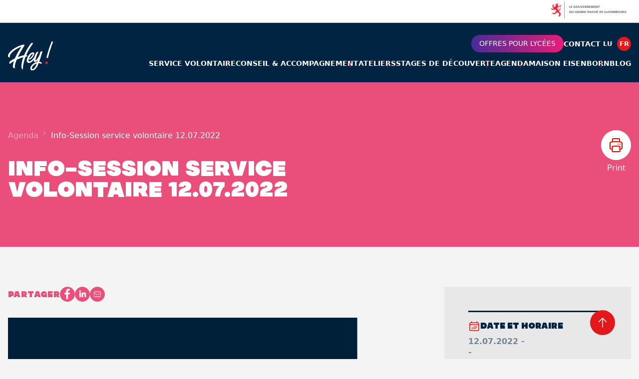

--- FILE ---
content_type: text/html; charset=UTF-8
request_url: https://hey.snj.lu/fr/session/info-session-service-volontaire-12-07-2022/?q=/session/info-session-service-volontaire-12-07-2022/
body_size: 20728
content:
<!doctype html>
<html lang="fr-FR">
  <head>
    <!-- Google Tag Manager -->
    <!-- <script>(function(w,d,s,l,i){w[l]=w[l]||[];w[l].push({'gtm.start':
    new Date().getTime(),event:'gtm.js'});var f=d.getElementsByTagName(s)[0],
    j=d.createElement(s),dl=l!='dataLayer'?'&l='+l:'';j.async=true;j.src=
    'https://www.googletagmanager.com/gtm.js?id='+i+dl;f.parentNode.insertBefore(j,f);
    })(window,document,'script','dataLayer','GTM-XXXXXXX');</script> -->
    <!-- End Google Tag Manager -->

    <meta charset="utf-8">
    <meta http-equiv="x-ua-compatible" content="ie=edge">
    <meta name="viewport" content="width=device-width, initial-scale=1">
    <meta name="description" content="">
    <!-- <meta name="robots" content="index, follow"> -->
    <meta name="author" content="Info-Session service volontaire 12.07.2022">
    <meta name="keywords" content="...">
    <meta name='robots' content='index, follow, max-image-preview:large, max-snippet:-1, max-video-preview:-1' />
	<style>img:is([sizes="auto" i], [sizes^="auto," i]) { contain-intrinsic-size: 3000px 1500px }</style>
	<link rel="alternate" href="https://hey.snj.lu/session/info-session-service-volontaire-12-07-2022/" hreflang="lu" />
<link rel="alternate" href="https://hey.snj.lu/fr/session/info-session-service-volontaire-12-07-2022/" hreflang="fr" />

	<!-- This site is optimized with the Yoast SEO plugin v26.3 - https://yoast.com/wordpress/plugins/seo/ -->
	<title>Info-Session service volontaire 12.07.2022 - Hey !</title>
	<link rel="canonical" href="https://hey.snj.lu/fr/session/info-session-service-volontaire-12-07-2022/" />
	<meta property="og:locale" content="fr_FR" />
	<meta property="og:locale:alternate" content="" />
	<meta property="og:type" content="article" />
	<meta property="og:title" content="Info-Session service volontaire 12.07.2022 - Hey !" />
	<meta property="og:url" content="https://hey.snj.lu/fr/session/info-session-service-volontaire-12-07-2022/" />
	<meta property="og:site_name" content="Hey !" />
	<meta property="og:image" content="https://hey.snj.lu/wp-content/uploads/2021/08/facebook-og.png" />
	<meta property="og:image:width" content="4800" />
	<meta property="og:image:height" content="2520" />
	<meta property="og:image:type" content="image/png" />
	<meta name="twitter:card" content="summary_large_image" />
	<script type="application/ld+json" class="yoast-schema-graph">{"@context":"https://schema.org","@graph":[{"@type":"WebPage","@id":"https://hey.snj.lu/fr/session/info-session-service-volontaire-12-07-2022/","url":"https://hey.snj.lu/fr/session/info-session-service-volontaire-12-07-2022/","name":"Info-Session service volontaire 12.07.2022 - Hey !","isPartOf":{"@id":"https://hey.snj.lu/fr/#website"},"datePublished":"2022-06-24T09:21:20+00:00","breadcrumb":{"@id":"https://hey.snj.lu/fr/session/info-session-service-volontaire-12-07-2022/#breadcrumb"},"inLanguage":"fr-FR","potentialAction":[{"@type":"ReadAction","target":["https://hey.snj.lu/fr/session/info-session-service-volontaire-12-07-2022/"]}]},{"@type":"BreadcrumbList","@id":"https://hey.snj.lu/fr/session/info-session-service-volontaire-12-07-2022/#breadcrumb","itemListElement":[{"@type":"ListItem","position":1,"name":"Accueil","item":"https://hey.snj.lu/fr/"},{"@type":"ListItem","position":2,"name":"Info-sessions","item":"https://hey.snj.lu/fr/session/"},{"@type":"ListItem","position":3,"name":"Info-Session service volontaire 12.07.2022"}]},{"@type":"WebSite","@id":"https://hey.snj.lu/fr/#website","url":"https://hey.snj.lu/fr/","name":"Hey !","description":"","publisher":{"@id":"https://hey.snj.lu/fr/#organization"},"potentialAction":[{"@type":"SearchAction","target":{"@type":"EntryPoint","urlTemplate":"https://hey.snj.lu/fr/?s={search_term_string}"},"query-input":{"@type":"PropertyValueSpecification","valueRequired":true,"valueName":"search_term_string"}}],"inLanguage":"fr-FR"},{"@type":"Organization","@id":"https://hey.snj.lu/fr/#organization","name":"Hey !","url":"https://hey.snj.lu/fr/","logo":{"@type":"ImageObject","inLanguage":"fr-FR","@id":"https://hey.snj.lu/fr/#/schema/logo/image/","url":"https://hey.snj.lu/wp-content/uploads/2021/07/facebook-og@2x.png","contentUrl":"https://hey.snj.lu/wp-content/uploads/2021/07/facebook-og@2x.png","width":2400,"height":1260,"caption":"Hey !"},"image":{"@id":"https://hey.snj.lu/fr/#/schema/logo/image/"}}]}</script>
	<!-- / Yoast SEO plugin. -->


<link rel='dns-prefetch' href='//maps.googleapis.com' />
<script>
window._wpemojiSettings = {"baseUrl":"https:\/\/s.w.org\/images\/core\/emoji\/16.0.1\/72x72\/","ext":".png","svgUrl":"https:\/\/s.w.org\/images\/core\/emoji\/16.0.1\/svg\/","svgExt":".svg","source":{"concatemoji":"https:\/\/hey.snj.lu\/wp-includes\/js\/wp-emoji-release.min.js?ver=6.8.3"}};
/*! This file is auto-generated */
!function(s,n){var o,i,e;function c(e){try{var t={supportTests:e,timestamp:(new Date).valueOf()};sessionStorage.setItem(o,JSON.stringify(t))}catch(e){}}function p(e,t,n){e.clearRect(0,0,e.canvas.width,e.canvas.height),e.fillText(t,0,0);var t=new Uint32Array(e.getImageData(0,0,e.canvas.width,e.canvas.height).data),a=(e.clearRect(0,0,e.canvas.width,e.canvas.height),e.fillText(n,0,0),new Uint32Array(e.getImageData(0,0,e.canvas.width,e.canvas.height).data));return t.every(function(e,t){return e===a[t]})}function u(e,t){e.clearRect(0,0,e.canvas.width,e.canvas.height),e.fillText(t,0,0);for(var n=e.getImageData(16,16,1,1),a=0;a<n.data.length;a++)if(0!==n.data[a])return!1;return!0}function f(e,t,n,a){switch(t){case"flag":return n(e,"\ud83c\udff3\ufe0f\u200d\u26a7\ufe0f","\ud83c\udff3\ufe0f\u200b\u26a7\ufe0f")?!1:!n(e,"\ud83c\udde8\ud83c\uddf6","\ud83c\udde8\u200b\ud83c\uddf6")&&!n(e,"\ud83c\udff4\udb40\udc67\udb40\udc62\udb40\udc65\udb40\udc6e\udb40\udc67\udb40\udc7f","\ud83c\udff4\u200b\udb40\udc67\u200b\udb40\udc62\u200b\udb40\udc65\u200b\udb40\udc6e\u200b\udb40\udc67\u200b\udb40\udc7f");case"emoji":return!a(e,"\ud83e\udedf")}return!1}function g(e,t,n,a){var r="undefined"!=typeof WorkerGlobalScope&&self instanceof WorkerGlobalScope?new OffscreenCanvas(300,150):s.createElement("canvas"),o=r.getContext("2d",{willReadFrequently:!0}),i=(o.textBaseline="top",o.font="600 32px Arial",{});return e.forEach(function(e){i[e]=t(o,e,n,a)}),i}function t(e){var t=s.createElement("script");t.src=e,t.defer=!0,s.head.appendChild(t)}"undefined"!=typeof Promise&&(o="wpEmojiSettingsSupports",i=["flag","emoji"],n.supports={everything:!0,everythingExceptFlag:!0},e=new Promise(function(e){s.addEventListener("DOMContentLoaded",e,{once:!0})}),new Promise(function(t){var n=function(){try{var e=JSON.parse(sessionStorage.getItem(o));if("object"==typeof e&&"number"==typeof e.timestamp&&(new Date).valueOf()<e.timestamp+604800&&"object"==typeof e.supportTests)return e.supportTests}catch(e){}return null}();if(!n){if("undefined"!=typeof Worker&&"undefined"!=typeof OffscreenCanvas&&"undefined"!=typeof URL&&URL.createObjectURL&&"undefined"!=typeof Blob)try{var e="postMessage("+g.toString()+"("+[JSON.stringify(i),f.toString(),p.toString(),u.toString()].join(",")+"));",a=new Blob([e],{type:"text/javascript"}),r=new Worker(URL.createObjectURL(a),{name:"wpTestEmojiSupports"});return void(r.onmessage=function(e){c(n=e.data),r.terminate(),t(n)})}catch(e){}c(n=g(i,f,p,u))}t(n)}).then(function(e){for(var t in e)n.supports[t]=e[t],n.supports.everything=n.supports.everything&&n.supports[t],"flag"!==t&&(n.supports.everythingExceptFlag=n.supports.everythingExceptFlag&&n.supports[t]);n.supports.everythingExceptFlag=n.supports.everythingExceptFlag&&!n.supports.flag,n.DOMReady=!1,n.readyCallback=function(){n.DOMReady=!0}}).then(function(){return e}).then(function(){var e;n.supports.everything||(n.readyCallback(),(e=n.source||{}).concatemoji?t(e.concatemoji):e.wpemoji&&e.twemoji&&(t(e.twemoji),t(e.wpemoji)))}))}((window,document),window._wpemojiSettings);
</script>
<style id='wp-emoji-styles-inline-css'>

	img.wp-smiley, img.emoji {
		display: inline !important;
		border: none !important;
		box-shadow: none !important;
		height: 1em !important;
		width: 1em !important;
		margin: 0 0.07em !important;
		vertical-align: -0.1em !important;
		background: none !important;
		padding: 0 !important;
	}
</style>
<link rel='stylesheet' id='wp-block-library-css' href='https://hey.snj.lu/wp-includes/css/dist/block-library/style.min.css?ver=6.8.3' media='all' />
<style id='global-styles-inline-css'>
:root{--wp--preset--aspect-ratio--square: 1;--wp--preset--aspect-ratio--4-3: 4/3;--wp--preset--aspect-ratio--3-4: 3/4;--wp--preset--aspect-ratio--3-2: 3/2;--wp--preset--aspect-ratio--2-3: 2/3;--wp--preset--aspect-ratio--16-9: 16/9;--wp--preset--aspect-ratio--9-16: 9/16;--wp--preset--color--black: #000;--wp--preset--color--cyan-bluish-gray: #abb8c3;--wp--preset--color--white: #fff;--wp--preset--color--pale-pink: #f78da7;--wp--preset--color--vivid-red: #cf2e2e;--wp--preset--color--luminous-vivid-orange: #ff6900;--wp--preset--color--luminous-vivid-amber: #fcb900;--wp--preset--color--light-green-cyan: #7bdcb5;--wp--preset--color--vivid-green-cyan: #00d084;--wp--preset--color--pale-cyan-blue: #8ed1fc;--wp--preset--color--vivid-cyan-blue: #0693e3;--wp--preset--color--vivid-purple: #9b51e0;--wp--preset--color--inherit: inherit;--wp--preset--color--current: currentcolor;--wp--preset--color--transparent: transparent;--wp--preset--color--slate-50: #f8fafc;--wp--preset--color--slate-100: #f1f5f9;--wp--preset--color--slate-200: #e2e8f0;--wp--preset--color--slate-300: #cbd5e1;--wp--preset--color--slate-400: #94a3b8;--wp--preset--color--slate-500: #64748b;--wp--preset--color--slate-600: #475569;--wp--preset--color--slate-700: #334155;--wp--preset--color--slate-800: #1e293b;--wp--preset--color--slate-900: #0f172a;--wp--preset--color--gray-50: #f9fafb;--wp--preset--color--gray-100: #f3f4f6;--wp--preset--color--gray-200: #e5e7eb;--wp--preset--color--gray-300: #d1d5db;--wp--preset--color--gray-400: #9ca3af;--wp--preset--color--gray-500: #6b7280;--wp--preset--color--gray-600: #4b5563;--wp--preset--color--gray-700: #374151;--wp--preset--color--gray-800: #1f2937;--wp--preset--color--gray-900: #111827;--wp--preset--color--zinc-50: #fafafa;--wp--preset--color--zinc-100: #f4f4f5;--wp--preset--color--zinc-200: #e4e4e7;--wp--preset--color--zinc-300: #d4d4d8;--wp--preset--color--zinc-400: #a1a1aa;--wp--preset--color--zinc-500: #71717a;--wp--preset--color--zinc-600: #52525b;--wp--preset--color--zinc-700: #3f3f46;--wp--preset--color--zinc-800: #27272a;--wp--preset--color--zinc-900: #18181b;--wp--preset--color--neutral-50: #fafafa;--wp--preset--color--neutral-100: #f5f5f5;--wp--preset--color--neutral-200: #e5e5e5;--wp--preset--color--neutral-300: #d4d4d4;--wp--preset--color--neutral-400: #a3a3a3;--wp--preset--color--neutral-500: #737373;--wp--preset--color--neutral-600: #525252;--wp--preset--color--neutral-700: #404040;--wp--preset--color--neutral-800: #262626;--wp--preset--color--neutral-900: #171717;--wp--preset--color--stone-50: #fafaf9;--wp--preset--color--stone-100: #f5f5f4;--wp--preset--color--stone-200: #e7e5e4;--wp--preset--color--stone-300: #d6d3d1;--wp--preset--color--stone-400: #a8a29e;--wp--preset--color--stone-500: #78716c;--wp--preset--color--stone-600: #57534e;--wp--preset--color--stone-700: #44403c;--wp--preset--color--stone-800: #292524;--wp--preset--color--stone-900: #1c1917;--wp--preset--color--red: #e2191a;--wp--preset--color--orange-50: #fff7ed;--wp--preset--color--orange-100: #ffedd5;--wp--preset--color--orange-200: #fed7aa;--wp--preset--color--orange-300: #fdba74;--wp--preset--color--orange-400: #fb923c;--wp--preset--color--orange-500: #f97316;--wp--preset--color--orange-600: #ea580c;--wp--preset--color--orange-700: #c2410c;--wp--preset--color--orange-800: #9a3412;--wp--preset--color--orange-900: #7c2d12;--wp--preset--color--amber-50: #fffbeb;--wp--preset--color--amber-100: #fef3c7;--wp--preset--color--amber-200: #fde68a;--wp--preset--color--amber-300: #fcd34d;--wp--preset--color--amber-400: #fbbf24;--wp--preset--color--amber-500: #f59e0b;--wp--preset--color--amber-600: #d97706;--wp--preset--color--amber-700: #b45309;--wp--preset--color--amber-800: #92400e;--wp--preset--color--amber-900: #78350f;--wp--preset--color--yellow-50: #fefce8;--wp--preset--color--yellow-100: #fef9c3;--wp--preset--color--yellow-200: #fef08a;--wp--preset--color--yellow-300: #fde047;--wp--preset--color--yellow-400: #facc15;--wp--preset--color--yellow-500: #eab308;--wp--preset--color--yellow-600: #ca8a04;--wp--preset--color--yellow-700: #a16207;--wp--preset--color--yellow-800: #854d0e;--wp--preset--color--yellow-900: #713f12;--wp--preset--color--lime-50: #f7fee7;--wp--preset--color--lime-100: #ecfccb;--wp--preset--color--lime-200: #d9f99d;--wp--preset--color--lime-300: #bef264;--wp--preset--color--lime-400: #a3e635;--wp--preset--color--lime-500: #84cc16;--wp--preset--color--lime-600: #65a30d;--wp--preset--color--lime-700: #4d7c0f;--wp--preset--color--lime-800: #3f6212;--wp--preset--color--lime-900: #365314;--wp--preset--color--green-50: #f0fdf4;--wp--preset--color--green-100: #dcfce7;--wp--preset--color--green-200: #bbf7d0;--wp--preset--color--green-300: #86efac;--wp--preset--color--green-400: #4ade80;--wp--preset--color--green-500: #22c55e;--wp--preset--color--green-600: #16a34a;--wp--preset--color--green-700: #15803d;--wp--preset--color--green-800: #166534;--wp--preset--color--green-900: #14532d;--wp--preset--color--emerald-50: #ecfdf5;--wp--preset--color--emerald-100: #d1fae5;--wp--preset--color--emerald-200: #a7f3d0;--wp--preset--color--emerald-300: #6ee7b7;--wp--preset--color--emerald-400: #34d399;--wp--preset--color--emerald-500: #10b981;--wp--preset--color--emerald-600: #059669;--wp--preset--color--emerald-700: #047857;--wp--preset--color--emerald-800: #065f46;--wp--preset--color--emerald-900: #064e3b;--wp--preset--color--teal-50: #f0fdfa;--wp--preset--color--teal-100: #ccfbf1;--wp--preset--color--teal-200: #99f6e4;--wp--preset--color--teal-300: #5eead4;--wp--preset--color--teal-400: #2dd4bf;--wp--preset--color--teal-500: #14b8a6;--wp--preset--color--teal-600: #0d9488;--wp--preset--color--teal-700: #0f766e;--wp--preset--color--teal-800: #115e59;--wp--preset--color--teal-900: #134e4a;--wp--preset--color--cyan-50: #ecfeff;--wp--preset--color--cyan-100: #cffafe;--wp--preset--color--cyan-200: #a5f3fc;--wp--preset--color--cyan-300: #67e8f9;--wp--preset--color--cyan-400: #22d3ee;--wp--preset--color--cyan-500: #06b6d4;--wp--preset--color--cyan-600: #0891b2;--wp--preset--color--cyan-700: #0e7490;--wp--preset--color--cyan-800: #155e75;--wp--preset--color--cyan-900: #164e63;--wp--preset--color--sky-50: #f0f9ff;--wp--preset--color--sky-100: #e0f2fe;--wp--preset--color--sky-200: #bae6fd;--wp--preset--color--sky-300: #7dd3fc;--wp--preset--color--sky-400: #38bdf8;--wp--preset--color--sky-500: #0ea5e9;--wp--preset--color--sky-600: #0284c7;--wp--preset--color--sky-700: #0369a1;--wp--preset--color--sky-800: #075985;--wp--preset--color--sky-900: #0c4a6e;--wp--preset--color--blue-50: #eff6ff;--wp--preset--color--blue-100: #dbeafe;--wp--preset--color--blue-200: #bfdbfe;--wp--preset--color--blue-300: #93c5fd;--wp--preset--color--blue-400: #60a5fa;--wp--preset--color--blue-500: #3b82f6;--wp--preset--color--blue-600: #2563eb;--wp--preset--color--blue-700: #1d4ed8;--wp--preset--color--blue-800: #1e40af;--wp--preset--color--blue-900: #1e3a8a;--wp--preset--color--indigo-50: #eef2ff;--wp--preset--color--indigo-100: #e0e7ff;--wp--preset--color--indigo-200: #c7d2fe;--wp--preset--color--indigo-300: #a5b4fc;--wp--preset--color--indigo-400: #818cf8;--wp--preset--color--indigo-500: #6366f1;--wp--preset--color--indigo-600: #4f46e5;--wp--preset--color--indigo-700: #4338ca;--wp--preset--color--indigo-800: #3730a3;--wp--preset--color--indigo-900: #312e81;--wp--preset--color--violet-50: #f5f3ff;--wp--preset--color--violet-100: #ede9fe;--wp--preset--color--violet-200: #ddd6fe;--wp--preset--color--violet-300: #c4b5fd;--wp--preset--color--violet-400: #a78bfa;--wp--preset--color--violet-500: #8b5cf6;--wp--preset--color--violet-600: #7c3aed;--wp--preset--color--violet-700: #6d28d9;--wp--preset--color--violet-800: #5b21b6;--wp--preset--color--violet-900: #4c1d95;--wp--preset--color--purple-50: #faf5ff;--wp--preset--color--purple-100: #f3e8ff;--wp--preset--color--purple-200: #e9d5ff;--wp--preset--color--purple-300: #d8b4fe;--wp--preset--color--purple-400: #c084fc;--wp--preset--color--purple-500: #a855f7;--wp--preset--color--purple-600: #9333ea;--wp--preset--color--purple-700: #7e22ce;--wp--preset--color--purple-800: #6b21a8;--wp--preset--color--purple-900: #581c87;--wp--preset--color--fuchsia-50: #fdf4ff;--wp--preset--color--fuchsia-100: #fae8ff;--wp--preset--color--fuchsia-200: #f5d0fe;--wp--preset--color--fuchsia-300: #f0abfc;--wp--preset--color--fuchsia-400: #e879f9;--wp--preset--color--fuchsia-500: #d946ef;--wp--preset--color--fuchsia-600: #c026d3;--wp--preset--color--fuchsia-700: #a21caf;--wp--preset--color--fuchsia-800: #86198f;--wp--preset--color--fuchsia-900: #701a75;--wp--preset--color--pink: #e94f78;--wp--preset--color--rose-50: #fff1f2;--wp--preset--color--rose-100: #ffe4e6;--wp--preset--color--rose-200: #fecdd3;--wp--preset--color--rose-300: #fda4af;--wp--preset--color--rose-400: #fb7185;--wp--preset--color--rose-500: #f43f5e;--wp--preset--color--rose-600: #e11d48;--wp--preset--color--rose-700: #be123c;--wp--preset--color--rose-800: #9f1239;--wp--preset--color--rose-900: #881337;--wp--preset--color--lightblack: #333333;--wp--preset--color--darkblue: #002441;--wp--preset--color--lightblue: #176fb7;--wp--preset--color--iceblue: #73c3d5;--wp--preset--color--darkpurple: #27293b;--wp--preset--color--lightpurple: #6c3175;--wp--preset--color--lightgreen: #44af59;--wp--preset--color--lightorange: #ffb25;--wp--preset--gradient--vivid-cyan-blue-to-vivid-purple: linear-gradient(135deg,rgba(6,147,227,1) 0%,rgb(155,81,224) 100%);--wp--preset--gradient--light-green-cyan-to-vivid-green-cyan: linear-gradient(135deg,rgb(122,220,180) 0%,rgb(0,208,130) 100%);--wp--preset--gradient--luminous-vivid-amber-to-luminous-vivid-orange: linear-gradient(135deg,rgba(252,185,0,1) 0%,rgba(255,105,0,1) 100%);--wp--preset--gradient--luminous-vivid-orange-to-vivid-red: linear-gradient(135deg,rgba(255,105,0,1) 0%,rgb(207,46,46) 100%);--wp--preset--gradient--very-light-gray-to-cyan-bluish-gray: linear-gradient(135deg,rgb(238,238,238) 0%,rgb(169,184,195) 100%);--wp--preset--gradient--cool-to-warm-spectrum: linear-gradient(135deg,rgb(74,234,220) 0%,rgb(151,120,209) 20%,rgb(207,42,186) 40%,rgb(238,44,130) 60%,rgb(251,105,98) 80%,rgb(254,248,76) 100%);--wp--preset--gradient--blush-light-purple: linear-gradient(135deg,rgb(255,206,236) 0%,rgb(152,150,240) 100%);--wp--preset--gradient--blush-bordeaux: linear-gradient(135deg,rgb(254,205,165) 0%,rgb(254,45,45) 50%,rgb(107,0,62) 100%);--wp--preset--gradient--luminous-dusk: linear-gradient(135deg,rgb(255,203,112) 0%,rgb(199,81,192) 50%,rgb(65,88,208) 100%);--wp--preset--gradient--pale-ocean: linear-gradient(135deg,rgb(255,245,203) 0%,rgb(182,227,212) 50%,rgb(51,167,181) 100%);--wp--preset--gradient--electric-grass: linear-gradient(135deg,rgb(202,248,128) 0%,rgb(113,206,126) 100%);--wp--preset--gradient--midnight: linear-gradient(135deg,rgb(2,3,129) 0%,rgb(40,116,252) 100%);--wp--preset--font-size--small: 13px;--wp--preset--font-size--medium: 20px;--wp--preset--font-size--large: 36px;--wp--preset--font-size--x-large: 42px;--wp--preset--font-size--xs: 0.75rem;--wp--preset--font-size--sm: 0.875rem;--wp--preset--font-size--base: 1rem;--wp--preset--font-size--lg: 1.125rem;--wp--preset--font-size--xl: 1.25rem;--wp--preset--font-size--2-xl: 1.5rem;--wp--preset--font-size--3-xl: 1.875rem;--wp--preset--font-size--4-xl: 2.25rem;--wp--preset--font-size--5-xl: 3rem;--wp--preset--font-size--6-xl: 3.75rem;--wp--preset--font-size--7-xl: 4.5rem;--wp--preset--font-size--8-xl: 6rem;--wp--preset--font-size--9-xl: 8rem;--wp--preset--font-family--sans: ui-sans-serif,system-ui,-apple-system,BlinkMacSystemFont,"Segoe UI",Roboto,"Helvetica Neue",Arial,"Noto Sans",sans-serif,"Apple Color Emoji","Segoe UI Emoji","Segoe UI Symbol","Noto Color Emoji";--wp--preset--font-family--serif: ui-serif,Georgia,Cambria,"Times New Roman",Times,serif;--wp--preset--font-family--mono: ui-monospace,SFMono-Regular,Menlo,Monaco,Consolas,"Liberation Mono","Courier New",monospace;--wp--preset--font-family--faktum: "Faktum",sans-serif;--wp--preset--font-family--made: "MADE Soulmaze",sans-serif;--wp--preset--spacing--20: 0.44rem;--wp--preset--spacing--30: 0.67rem;--wp--preset--spacing--40: 1rem;--wp--preset--spacing--50: 1.5rem;--wp--preset--spacing--60: 2.25rem;--wp--preset--spacing--70: 3.38rem;--wp--preset--spacing--80: 5.06rem;--wp--preset--shadow--natural: 6px 6px 9px rgba(0, 0, 0, 0.2);--wp--preset--shadow--deep: 12px 12px 50px rgba(0, 0, 0, 0.4);--wp--preset--shadow--sharp: 6px 6px 0px rgba(0, 0, 0, 0.2);--wp--preset--shadow--outlined: 6px 6px 0px -3px rgba(255, 255, 255, 1), 6px 6px rgba(0, 0, 0, 1);--wp--preset--shadow--crisp: 6px 6px 0px rgba(0, 0, 0, 1);}:where(body) { margin: 0; }.wp-site-blocks > .alignleft { float: left; margin-right: 2em; }.wp-site-blocks > .alignright { float: right; margin-left: 2em; }.wp-site-blocks > .aligncenter { justify-content: center; margin-left: auto; margin-right: auto; }:where(.is-layout-flex){gap: 0.5em;}:where(.is-layout-grid){gap: 0.5em;}.is-layout-flow > .alignleft{float: left;margin-inline-start: 0;margin-inline-end: 2em;}.is-layout-flow > .alignright{float: right;margin-inline-start: 2em;margin-inline-end: 0;}.is-layout-flow > .aligncenter{margin-left: auto !important;margin-right: auto !important;}.is-layout-constrained > .alignleft{float: left;margin-inline-start: 0;margin-inline-end: 2em;}.is-layout-constrained > .alignright{float: right;margin-inline-start: 2em;margin-inline-end: 0;}.is-layout-constrained > .aligncenter{margin-left: auto !important;margin-right: auto !important;}.is-layout-constrained > :where(:not(.alignleft):not(.alignright):not(.alignfull)){margin-left: auto !important;margin-right: auto !important;}body .is-layout-flex{display: flex;}.is-layout-flex{flex-wrap: wrap;align-items: center;}.is-layout-flex > :is(*, div){margin: 0;}body .is-layout-grid{display: grid;}.is-layout-grid > :is(*, div){margin: 0;}body{padding-top: 0px;padding-right: 0px;padding-bottom: 0px;padding-left: 0px;}a:where(:not(.wp-element-button)){text-decoration: underline;}:root :where(.wp-element-button, .wp-block-button__link){background-color: #32373c;border-width: 0;color: #fff;font-family: inherit;font-size: inherit;line-height: inherit;padding: calc(0.667em + 2px) calc(1.333em + 2px);text-decoration: none;}.has-black-color{color: var(--wp--preset--color--black) !important;}.has-cyan-bluish-gray-color{color: var(--wp--preset--color--cyan-bluish-gray) !important;}.has-white-color{color: var(--wp--preset--color--white) !important;}.has-pale-pink-color{color: var(--wp--preset--color--pale-pink) !important;}.has-vivid-red-color{color: var(--wp--preset--color--vivid-red) !important;}.has-luminous-vivid-orange-color{color: var(--wp--preset--color--luminous-vivid-orange) !important;}.has-luminous-vivid-amber-color{color: var(--wp--preset--color--luminous-vivid-amber) !important;}.has-light-green-cyan-color{color: var(--wp--preset--color--light-green-cyan) !important;}.has-vivid-green-cyan-color{color: var(--wp--preset--color--vivid-green-cyan) !important;}.has-pale-cyan-blue-color{color: var(--wp--preset--color--pale-cyan-blue) !important;}.has-vivid-cyan-blue-color{color: var(--wp--preset--color--vivid-cyan-blue) !important;}.has-vivid-purple-color{color: var(--wp--preset--color--vivid-purple) !important;}.has-inherit-color{color: var(--wp--preset--color--inherit) !important;}.has-current-color{color: var(--wp--preset--color--current) !important;}.has-transparent-color{color: var(--wp--preset--color--transparent) !important;}.has-slate-50-color{color: var(--wp--preset--color--slate-50) !important;}.has-slate-100-color{color: var(--wp--preset--color--slate-100) !important;}.has-slate-200-color{color: var(--wp--preset--color--slate-200) !important;}.has-slate-300-color{color: var(--wp--preset--color--slate-300) !important;}.has-slate-400-color{color: var(--wp--preset--color--slate-400) !important;}.has-slate-500-color{color: var(--wp--preset--color--slate-500) !important;}.has-slate-600-color{color: var(--wp--preset--color--slate-600) !important;}.has-slate-700-color{color: var(--wp--preset--color--slate-700) !important;}.has-slate-800-color{color: var(--wp--preset--color--slate-800) !important;}.has-slate-900-color{color: var(--wp--preset--color--slate-900) !important;}.has-gray-50-color{color: var(--wp--preset--color--gray-50) !important;}.has-gray-100-color{color: var(--wp--preset--color--gray-100) !important;}.has-gray-200-color{color: var(--wp--preset--color--gray-200) !important;}.has-gray-300-color{color: var(--wp--preset--color--gray-300) !important;}.has-gray-400-color{color: var(--wp--preset--color--gray-400) !important;}.has-gray-500-color{color: var(--wp--preset--color--gray-500) !important;}.has-gray-600-color{color: var(--wp--preset--color--gray-600) !important;}.has-gray-700-color{color: var(--wp--preset--color--gray-700) !important;}.has-gray-800-color{color: var(--wp--preset--color--gray-800) !important;}.has-gray-900-color{color: var(--wp--preset--color--gray-900) !important;}.has-zinc-50-color{color: var(--wp--preset--color--zinc-50) !important;}.has-zinc-100-color{color: var(--wp--preset--color--zinc-100) !important;}.has-zinc-200-color{color: var(--wp--preset--color--zinc-200) !important;}.has-zinc-300-color{color: var(--wp--preset--color--zinc-300) !important;}.has-zinc-400-color{color: var(--wp--preset--color--zinc-400) !important;}.has-zinc-500-color{color: var(--wp--preset--color--zinc-500) !important;}.has-zinc-600-color{color: var(--wp--preset--color--zinc-600) !important;}.has-zinc-700-color{color: var(--wp--preset--color--zinc-700) !important;}.has-zinc-800-color{color: var(--wp--preset--color--zinc-800) !important;}.has-zinc-900-color{color: var(--wp--preset--color--zinc-900) !important;}.has-neutral-50-color{color: var(--wp--preset--color--neutral-50) !important;}.has-neutral-100-color{color: var(--wp--preset--color--neutral-100) !important;}.has-neutral-200-color{color: var(--wp--preset--color--neutral-200) !important;}.has-neutral-300-color{color: var(--wp--preset--color--neutral-300) !important;}.has-neutral-400-color{color: var(--wp--preset--color--neutral-400) !important;}.has-neutral-500-color{color: var(--wp--preset--color--neutral-500) !important;}.has-neutral-600-color{color: var(--wp--preset--color--neutral-600) !important;}.has-neutral-700-color{color: var(--wp--preset--color--neutral-700) !important;}.has-neutral-800-color{color: var(--wp--preset--color--neutral-800) !important;}.has-neutral-900-color{color: var(--wp--preset--color--neutral-900) !important;}.has-stone-50-color{color: var(--wp--preset--color--stone-50) !important;}.has-stone-100-color{color: var(--wp--preset--color--stone-100) !important;}.has-stone-200-color{color: var(--wp--preset--color--stone-200) !important;}.has-stone-300-color{color: var(--wp--preset--color--stone-300) !important;}.has-stone-400-color{color: var(--wp--preset--color--stone-400) !important;}.has-stone-500-color{color: var(--wp--preset--color--stone-500) !important;}.has-stone-600-color{color: var(--wp--preset--color--stone-600) !important;}.has-stone-700-color{color: var(--wp--preset--color--stone-700) !important;}.has-stone-800-color{color: var(--wp--preset--color--stone-800) !important;}.has-stone-900-color{color: var(--wp--preset--color--stone-900) !important;}.has-red-color{color: var(--wp--preset--color--red) !important;}.has-orange-50-color{color: var(--wp--preset--color--orange-50) !important;}.has-orange-100-color{color: var(--wp--preset--color--orange-100) !important;}.has-orange-200-color{color: var(--wp--preset--color--orange-200) !important;}.has-orange-300-color{color: var(--wp--preset--color--orange-300) !important;}.has-orange-400-color{color: var(--wp--preset--color--orange-400) !important;}.has-orange-500-color{color: var(--wp--preset--color--orange-500) !important;}.has-orange-600-color{color: var(--wp--preset--color--orange-600) !important;}.has-orange-700-color{color: var(--wp--preset--color--orange-700) !important;}.has-orange-800-color{color: var(--wp--preset--color--orange-800) !important;}.has-orange-900-color{color: var(--wp--preset--color--orange-900) !important;}.has-amber-50-color{color: var(--wp--preset--color--amber-50) !important;}.has-amber-100-color{color: var(--wp--preset--color--amber-100) !important;}.has-amber-200-color{color: var(--wp--preset--color--amber-200) !important;}.has-amber-300-color{color: var(--wp--preset--color--amber-300) !important;}.has-amber-400-color{color: var(--wp--preset--color--amber-400) !important;}.has-amber-500-color{color: var(--wp--preset--color--amber-500) !important;}.has-amber-600-color{color: var(--wp--preset--color--amber-600) !important;}.has-amber-700-color{color: var(--wp--preset--color--amber-700) !important;}.has-amber-800-color{color: var(--wp--preset--color--amber-800) !important;}.has-amber-900-color{color: var(--wp--preset--color--amber-900) !important;}.has-yellow-50-color{color: var(--wp--preset--color--yellow-50) !important;}.has-yellow-100-color{color: var(--wp--preset--color--yellow-100) !important;}.has-yellow-200-color{color: var(--wp--preset--color--yellow-200) !important;}.has-yellow-300-color{color: var(--wp--preset--color--yellow-300) !important;}.has-yellow-400-color{color: var(--wp--preset--color--yellow-400) !important;}.has-yellow-500-color{color: var(--wp--preset--color--yellow-500) !important;}.has-yellow-600-color{color: var(--wp--preset--color--yellow-600) !important;}.has-yellow-700-color{color: var(--wp--preset--color--yellow-700) !important;}.has-yellow-800-color{color: var(--wp--preset--color--yellow-800) !important;}.has-yellow-900-color{color: var(--wp--preset--color--yellow-900) !important;}.has-lime-50-color{color: var(--wp--preset--color--lime-50) !important;}.has-lime-100-color{color: var(--wp--preset--color--lime-100) !important;}.has-lime-200-color{color: var(--wp--preset--color--lime-200) !important;}.has-lime-300-color{color: var(--wp--preset--color--lime-300) !important;}.has-lime-400-color{color: var(--wp--preset--color--lime-400) !important;}.has-lime-500-color{color: var(--wp--preset--color--lime-500) !important;}.has-lime-600-color{color: var(--wp--preset--color--lime-600) !important;}.has-lime-700-color{color: var(--wp--preset--color--lime-700) !important;}.has-lime-800-color{color: var(--wp--preset--color--lime-800) !important;}.has-lime-900-color{color: var(--wp--preset--color--lime-900) !important;}.has-green-50-color{color: var(--wp--preset--color--green-50) !important;}.has-green-100-color{color: var(--wp--preset--color--green-100) !important;}.has-green-200-color{color: var(--wp--preset--color--green-200) !important;}.has-green-300-color{color: var(--wp--preset--color--green-300) !important;}.has-green-400-color{color: var(--wp--preset--color--green-400) !important;}.has-green-500-color{color: var(--wp--preset--color--green-500) !important;}.has-green-600-color{color: var(--wp--preset--color--green-600) !important;}.has-green-700-color{color: var(--wp--preset--color--green-700) !important;}.has-green-800-color{color: var(--wp--preset--color--green-800) !important;}.has-green-900-color{color: var(--wp--preset--color--green-900) !important;}.has-emerald-50-color{color: var(--wp--preset--color--emerald-50) !important;}.has-emerald-100-color{color: var(--wp--preset--color--emerald-100) !important;}.has-emerald-200-color{color: var(--wp--preset--color--emerald-200) !important;}.has-emerald-300-color{color: var(--wp--preset--color--emerald-300) !important;}.has-emerald-400-color{color: var(--wp--preset--color--emerald-400) !important;}.has-emerald-500-color{color: var(--wp--preset--color--emerald-500) !important;}.has-emerald-600-color{color: var(--wp--preset--color--emerald-600) !important;}.has-emerald-700-color{color: var(--wp--preset--color--emerald-700) !important;}.has-emerald-800-color{color: var(--wp--preset--color--emerald-800) !important;}.has-emerald-900-color{color: var(--wp--preset--color--emerald-900) !important;}.has-teal-50-color{color: var(--wp--preset--color--teal-50) !important;}.has-teal-100-color{color: var(--wp--preset--color--teal-100) !important;}.has-teal-200-color{color: var(--wp--preset--color--teal-200) !important;}.has-teal-300-color{color: var(--wp--preset--color--teal-300) !important;}.has-teal-400-color{color: var(--wp--preset--color--teal-400) !important;}.has-teal-500-color{color: var(--wp--preset--color--teal-500) !important;}.has-teal-600-color{color: var(--wp--preset--color--teal-600) !important;}.has-teal-700-color{color: var(--wp--preset--color--teal-700) !important;}.has-teal-800-color{color: var(--wp--preset--color--teal-800) !important;}.has-teal-900-color{color: var(--wp--preset--color--teal-900) !important;}.has-cyan-50-color{color: var(--wp--preset--color--cyan-50) !important;}.has-cyan-100-color{color: var(--wp--preset--color--cyan-100) !important;}.has-cyan-200-color{color: var(--wp--preset--color--cyan-200) !important;}.has-cyan-300-color{color: var(--wp--preset--color--cyan-300) !important;}.has-cyan-400-color{color: var(--wp--preset--color--cyan-400) !important;}.has-cyan-500-color{color: var(--wp--preset--color--cyan-500) !important;}.has-cyan-600-color{color: var(--wp--preset--color--cyan-600) !important;}.has-cyan-700-color{color: var(--wp--preset--color--cyan-700) !important;}.has-cyan-800-color{color: var(--wp--preset--color--cyan-800) !important;}.has-cyan-900-color{color: var(--wp--preset--color--cyan-900) !important;}.has-sky-50-color{color: var(--wp--preset--color--sky-50) !important;}.has-sky-100-color{color: var(--wp--preset--color--sky-100) !important;}.has-sky-200-color{color: var(--wp--preset--color--sky-200) !important;}.has-sky-300-color{color: var(--wp--preset--color--sky-300) !important;}.has-sky-400-color{color: var(--wp--preset--color--sky-400) !important;}.has-sky-500-color{color: var(--wp--preset--color--sky-500) !important;}.has-sky-600-color{color: var(--wp--preset--color--sky-600) !important;}.has-sky-700-color{color: var(--wp--preset--color--sky-700) !important;}.has-sky-800-color{color: var(--wp--preset--color--sky-800) !important;}.has-sky-900-color{color: var(--wp--preset--color--sky-900) !important;}.has-blue-50-color{color: var(--wp--preset--color--blue-50) !important;}.has-blue-100-color{color: var(--wp--preset--color--blue-100) !important;}.has-blue-200-color{color: var(--wp--preset--color--blue-200) !important;}.has-blue-300-color{color: var(--wp--preset--color--blue-300) !important;}.has-blue-400-color{color: var(--wp--preset--color--blue-400) !important;}.has-blue-500-color{color: var(--wp--preset--color--blue-500) !important;}.has-blue-600-color{color: var(--wp--preset--color--blue-600) !important;}.has-blue-700-color{color: var(--wp--preset--color--blue-700) !important;}.has-blue-800-color{color: var(--wp--preset--color--blue-800) !important;}.has-blue-900-color{color: var(--wp--preset--color--blue-900) !important;}.has-indigo-50-color{color: var(--wp--preset--color--indigo-50) !important;}.has-indigo-100-color{color: var(--wp--preset--color--indigo-100) !important;}.has-indigo-200-color{color: var(--wp--preset--color--indigo-200) !important;}.has-indigo-300-color{color: var(--wp--preset--color--indigo-300) !important;}.has-indigo-400-color{color: var(--wp--preset--color--indigo-400) !important;}.has-indigo-500-color{color: var(--wp--preset--color--indigo-500) !important;}.has-indigo-600-color{color: var(--wp--preset--color--indigo-600) !important;}.has-indigo-700-color{color: var(--wp--preset--color--indigo-700) !important;}.has-indigo-800-color{color: var(--wp--preset--color--indigo-800) !important;}.has-indigo-900-color{color: var(--wp--preset--color--indigo-900) !important;}.has-violet-50-color{color: var(--wp--preset--color--violet-50) !important;}.has-violet-100-color{color: var(--wp--preset--color--violet-100) !important;}.has-violet-200-color{color: var(--wp--preset--color--violet-200) !important;}.has-violet-300-color{color: var(--wp--preset--color--violet-300) !important;}.has-violet-400-color{color: var(--wp--preset--color--violet-400) !important;}.has-violet-500-color{color: var(--wp--preset--color--violet-500) !important;}.has-violet-600-color{color: var(--wp--preset--color--violet-600) !important;}.has-violet-700-color{color: var(--wp--preset--color--violet-700) !important;}.has-violet-800-color{color: var(--wp--preset--color--violet-800) !important;}.has-violet-900-color{color: var(--wp--preset--color--violet-900) !important;}.has-purple-50-color{color: var(--wp--preset--color--purple-50) !important;}.has-purple-100-color{color: var(--wp--preset--color--purple-100) !important;}.has-purple-200-color{color: var(--wp--preset--color--purple-200) !important;}.has-purple-300-color{color: var(--wp--preset--color--purple-300) !important;}.has-purple-400-color{color: var(--wp--preset--color--purple-400) !important;}.has-purple-500-color{color: var(--wp--preset--color--purple-500) !important;}.has-purple-600-color{color: var(--wp--preset--color--purple-600) !important;}.has-purple-700-color{color: var(--wp--preset--color--purple-700) !important;}.has-purple-800-color{color: var(--wp--preset--color--purple-800) !important;}.has-purple-900-color{color: var(--wp--preset--color--purple-900) !important;}.has-fuchsia-50-color{color: var(--wp--preset--color--fuchsia-50) !important;}.has-fuchsia-100-color{color: var(--wp--preset--color--fuchsia-100) !important;}.has-fuchsia-200-color{color: var(--wp--preset--color--fuchsia-200) !important;}.has-fuchsia-300-color{color: var(--wp--preset--color--fuchsia-300) !important;}.has-fuchsia-400-color{color: var(--wp--preset--color--fuchsia-400) !important;}.has-fuchsia-500-color{color: var(--wp--preset--color--fuchsia-500) !important;}.has-fuchsia-600-color{color: var(--wp--preset--color--fuchsia-600) !important;}.has-fuchsia-700-color{color: var(--wp--preset--color--fuchsia-700) !important;}.has-fuchsia-800-color{color: var(--wp--preset--color--fuchsia-800) !important;}.has-fuchsia-900-color{color: var(--wp--preset--color--fuchsia-900) !important;}.has-pink-color{color: var(--wp--preset--color--pink) !important;}.has-rose-50-color{color: var(--wp--preset--color--rose-50) !important;}.has-rose-100-color{color: var(--wp--preset--color--rose-100) !important;}.has-rose-200-color{color: var(--wp--preset--color--rose-200) !important;}.has-rose-300-color{color: var(--wp--preset--color--rose-300) !important;}.has-rose-400-color{color: var(--wp--preset--color--rose-400) !important;}.has-rose-500-color{color: var(--wp--preset--color--rose-500) !important;}.has-rose-600-color{color: var(--wp--preset--color--rose-600) !important;}.has-rose-700-color{color: var(--wp--preset--color--rose-700) !important;}.has-rose-800-color{color: var(--wp--preset--color--rose-800) !important;}.has-rose-900-color{color: var(--wp--preset--color--rose-900) !important;}.has-lightblack-color{color: var(--wp--preset--color--lightblack) !important;}.has-darkblue-color{color: var(--wp--preset--color--darkblue) !important;}.has-lightblue-color{color: var(--wp--preset--color--lightblue) !important;}.has-iceblue-color{color: var(--wp--preset--color--iceblue) !important;}.has-darkpurple-color{color: var(--wp--preset--color--darkpurple) !important;}.has-lightpurple-color{color: var(--wp--preset--color--lightpurple) !important;}.has-lightgreen-color{color: var(--wp--preset--color--lightgreen) !important;}.has-lightorange-color{color: var(--wp--preset--color--lightorange) !important;}.has-black-background-color{background-color: var(--wp--preset--color--black) !important;}.has-cyan-bluish-gray-background-color{background-color: var(--wp--preset--color--cyan-bluish-gray) !important;}.has-white-background-color{background-color: var(--wp--preset--color--white) !important;}.has-pale-pink-background-color{background-color: var(--wp--preset--color--pale-pink) !important;}.has-vivid-red-background-color{background-color: var(--wp--preset--color--vivid-red) !important;}.has-luminous-vivid-orange-background-color{background-color: var(--wp--preset--color--luminous-vivid-orange) !important;}.has-luminous-vivid-amber-background-color{background-color: var(--wp--preset--color--luminous-vivid-amber) !important;}.has-light-green-cyan-background-color{background-color: var(--wp--preset--color--light-green-cyan) !important;}.has-vivid-green-cyan-background-color{background-color: var(--wp--preset--color--vivid-green-cyan) !important;}.has-pale-cyan-blue-background-color{background-color: var(--wp--preset--color--pale-cyan-blue) !important;}.has-vivid-cyan-blue-background-color{background-color: var(--wp--preset--color--vivid-cyan-blue) !important;}.has-vivid-purple-background-color{background-color: var(--wp--preset--color--vivid-purple) !important;}.has-inherit-background-color{background-color: var(--wp--preset--color--inherit) !important;}.has-current-background-color{background-color: var(--wp--preset--color--current) !important;}.has-transparent-background-color{background-color: var(--wp--preset--color--transparent) !important;}.has-slate-50-background-color{background-color: var(--wp--preset--color--slate-50) !important;}.has-slate-100-background-color{background-color: var(--wp--preset--color--slate-100) !important;}.has-slate-200-background-color{background-color: var(--wp--preset--color--slate-200) !important;}.has-slate-300-background-color{background-color: var(--wp--preset--color--slate-300) !important;}.has-slate-400-background-color{background-color: var(--wp--preset--color--slate-400) !important;}.has-slate-500-background-color{background-color: var(--wp--preset--color--slate-500) !important;}.has-slate-600-background-color{background-color: var(--wp--preset--color--slate-600) !important;}.has-slate-700-background-color{background-color: var(--wp--preset--color--slate-700) !important;}.has-slate-800-background-color{background-color: var(--wp--preset--color--slate-800) !important;}.has-slate-900-background-color{background-color: var(--wp--preset--color--slate-900) !important;}.has-gray-50-background-color{background-color: var(--wp--preset--color--gray-50) !important;}.has-gray-100-background-color{background-color: var(--wp--preset--color--gray-100) !important;}.has-gray-200-background-color{background-color: var(--wp--preset--color--gray-200) !important;}.has-gray-300-background-color{background-color: var(--wp--preset--color--gray-300) !important;}.has-gray-400-background-color{background-color: var(--wp--preset--color--gray-400) !important;}.has-gray-500-background-color{background-color: var(--wp--preset--color--gray-500) !important;}.has-gray-600-background-color{background-color: var(--wp--preset--color--gray-600) !important;}.has-gray-700-background-color{background-color: var(--wp--preset--color--gray-700) !important;}.has-gray-800-background-color{background-color: var(--wp--preset--color--gray-800) !important;}.has-gray-900-background-color{background-color: var(--wp--preset--color--gray-900) !important;}.has-zinc-50-background-color{background-color: var(--wp--preset--color--zinc-50) !important;}.has-zinc-100-background-color{background-color: var(--wp--preset--color--zinc-100) !important;}.has-zinc-200-background-color{background-color: var(--wp--preset--color--zinc-200) !important;}.has-zinc-300-background-color{background-color: var(--wp--preset--color--zinc-300) !important;}.has-zinc-400-background-color{background-color: var(--wp--preset--color--zinc-400) !important;}.has-zinc-500-background-color{background-color: var(--wp--preset--color--zinc-500) !important;}.has-zinc-600-background-color{background-color: var(--wp--preset--color--zinc-600) !important;}.has-zinc-700-background-color{background-color: var(--wp--preset--color--zinc-700) !important;}.has-zinc-800-background-color{background-color: var(--wp--preset--color--zinc-800) !important;}.has-zinc-900-background-color{background-color: var(--wp--preset--color--zinc-900) !important;}.has-neutral-50-background-color{background-color: var(--wp--preset--color--neutral-50) !important;}.has-neutral-100-background-color{background-color: var(--wp--preset--color--neutral-100) !important;}.has-neutral-200-background-color{background-color: var(--wp--preset--color--neutral-200) !important;}.has-neutral-300-background-color{background-color: var(--wp--preset--color--neutral-300) !important;}.has-neutral-400-background-color{background-color: var(--wp--preset--color--neutral-400) !important;}.has-neutral-500-background-color{background-color: var(--wp--preset--color--neutral-500) !important;}.has-neutral-600-background-color{background-color: var(--wp--preset--color--neutral-600) !important;}.has-neutral-700-background-color{background-color: var(--wp--preset--color--neutral-700) !important;}.has-neutral-800-background-color{background-color: var(--wp--preset--color--neutral-800) !important;}.has-neutral-900-background-color{background-color: var(--wp--preset--color--neutral-900) !important;}.has-stone-50-background-color{background-color: var(--wp--preset--color--stone-50) !important;}.has-stone-100-background-color{background-color: var(--wp--preset--color--stone-100) !important;}.has-stone-200-background-color{background-color: var(--wp--preset--color--stone-200) !important;}.has-stone-300-background-color{background-color: var(--wp--preset--color--stone-300) !important;}.has-stone-400-background-color{background-color: var(--wp--preset--color--stone-400) !important;}.has-stone-500-background-color{background-color: var(--wp--preset--color--stone-500) !important;}.has-stone-600-background-color{background-color: var(--wp--preset--color--stone-600) !important;}.has-stone-700-background-color{background-color: var(--wp--preset--color--stone-700) !important;}.has-stone-800-background-color{background-color: var(--wp--preset--color--stone-800) !important;}.has-stone-900-background-color{background-color: var(--wp--preset--color--stone-900) !important;}.has-red-background-color{background-color: var(--wp--preset--color--red) !important;}.has-orange-50-background-color{background-color: var(--wp--preset--color--orange-50) !important;}.has-orange-100-background-color{background-color: var(--wp--preset--color--orange-100) !important;}.has-orange-200-background-color{background-color: var(--wp--preset--color--orange-200) !important;}.has-orange-300-background-color{background-color: var(--wp--preset--color--orange-300) !important;}.has-orange-400-background-color{background-color: var(--wp--preset--color--orange-400) !important;}.has-orange-500-background-color{background-color: var(--wp--preset--color--orange-500) !important;}.has-orange-600-background-color{background-color: var(--wp--preset--color--orange-600) !important;}.has-orange-700-background-color{background-color: var(--wp--preset--color--orange-700) !important;}.has-orange-800-background-color{background-color: var(--wp--preset--color--orange-800) !important;}.has-orange-900-background-color{background-color: var(--wp--preset--color--orange-900) !important;}.has-amber-50-background-color{background-color: var(--wp--preset--color--amber-50) !important;}.has-amber-100-background-color{background-color: var(--wp--preset--color--amber-100) !important;}.has-amber-200-background-color{background-color: var(--wp--preset--color--amber-200) !important;}.has-amber-300-background-color{background-color: var(--wp--preset--color--amber-300) !important;}.has-amber-400-background-color{background-color: var(--wp--preset--color--amber-400) !important;}.has-amber-500-background-color{background-color: var(--wp--preset--color--amber-500) !important;}.has-amber-600-background-color{background-color: var(--wp--preset--color--amber-600) !important;}.has-amber-700-background-color{background-color: var(--wp--preset--color--amber-700) !important;}.has-amber-800-background-color{background-color: var(--wp--preset--color--amber-800) !important;}.has-amber-900-background-color{background-color: var(--wp--preset--color--amber-900) !important;}.has-yellow-50-background-color{background-color: var(--wp--preset--color--yellow-50) !important;}.has-yellow-100-background-color{background-color: var(--wp--preset--color--yellow-100) !important;}.has-yellow-200-background-color{background-color: var(--wp--preset--color--yellow-200) !important;}.has-yellow-300-background-color{background-color: var(--wp--preset--color--yellow-300) !important;}.has-yellow-400-background-color{background-color: var(--wp--preset--color--yellow-400) !important;}.has-yellow-500-background-color{background-color: var(--wp--preset--color--yellow-500) !important;}.has-yellow-600-background-color{background-color: var(--wp--preset--color--yellow-600) !important;}.has-yellow-700-background-color{background-color: var(--wp--preset--color--yellow-700) !important;}.has-yellow-800-background-color{background-color: var(--wp--preset--color--yellow-800) !important;}.has-yellow-900-background-color{background-color: var(--wp--preset--color--yellow-900) !important;}.has-lime-50-background-color{background-color: var(--wp--preset--color--lime-50) !important;}.has-lime-100-background-color{background-color: var(--wp--preset--color--lime-100) !important;}.has-lime-200-background-color{background-color: var(--wp--preset--color--lime-200) !important;}.has-lime-300-background-color{background-color: var(--wp--preset--color--lime-300) !important;}.has-lime-400-background-color{background-color: var(--wp--preset--color--lime-400) !important;}.has-lime-500-background-color{background-color: var(--wp--preset--color--lime-500) !important;}.has-lime-600-background-color{background-color: var(--wp--preset--color--lime-600) !important;}.has-lime-700-background-color{background-color: var(--wp--preset--color--lime-700) !important;}.has-lime-800-background-color{background-color: var(--wp--preset--color--lime-800) !important;}.has-lime-900-background-color{background-color: var(--wp--preset--color--lime-900) !important;}.has-green-50-background-color{background-color: var(--wp--preset--color--green-50) !important;}.has-green-100-background-color{background-color: var(--wp--preset--color--green-100) !important;}.has-green-200-background-color{background-color: var(--wp--preset--color--green-200) !important;}.has-green-300-background-color{background-color: var(--wp--preset--color--green-300) !important;}.has-green-400-background-color{background-color: var(--wp--preset--color--green-400) !important;}.has-green-500-background-color{background-color: var(--wp--preset--color--green-500) !important;}.has-green-600-background-color{background-color: var(--wp--preset--color--green-600) !important;}.has-green-700-background-color{background-color: var(--wp--preset--color--green-700) !important;}.has-green-800-background-color{background-color: var(--wp--preset--color--green-800) !important;}.has-green-900-background-color{background-color: var(--wp--preset--color--green-900) !important;}.has-emerald-50-background-color{background-color: var(--wp--preset--color--emerald-50) !important;}.has-emerald-100-background-color{background-color: var(--wp--preset--color--emerald-100) !important;}.has-emerald-200-background-color{background-color: var(--wp--preset--color--emerald-200) !important;}.has-emerald-300-background-color{background-color: var(--wp--preset--color--emerald-300) !important;}.has-emerald-400-background-color{background-color: var(--wp--preset--color--emerald-400) !important;}.has-emerald-500-background-color{background-color: var(--wp--preset--color--emerald-500) !important;}.has-emerald-600-background-color{background-color: var(--wp--preset--color--emerald-600) !important;}.has-emerald-700-background-color{background-color: var(--wp--preset--color--emerald-700) !important;}.has-emerald-800-background-color{background-color: var(--wp--preset--color--emerald-800) !important;}.has-emerald-900-background-color{background-color: var(--wp--preset--color--emerald-900) !important;}.has-teal-50-background-color{background-color: var(--wp--preset--color--teal-50) !important;}.has-teal-100-background-color{background-color: var(--wp--preset--color--teal-100) !important;}.has-teal-200-background-color{background-color: var(--wp--preset--color--teal-200) !important;}.has-teal-300-background-color{background-color: var(--wp--preset--color--teal-300) !important;}.has-teal-400-background-color{background-color: var(--wp--preset--color--teal-400) !important;}.has-teal-500-background-color{background-color: var(--wp--preset--color--teal-500) !important;}.has-teal-600-background-color{background-color: var(--wp--preset--color--teal-600) !important;}.has-teal-700-background-color{background-color: var(--wp--preset--color--teal-700) !important;}.has-teal-800-background-color{background-color: var(--wp--preset--color--teal-800) !important;}.has-teal-900-background-color{background-color: var(--wp--preset--color--teal-900) !important;}.has-cyan-50-background-color{background-color: var(--wp--preset--color--cyan-50) !important;}.has-cyan-100-background-color{background-color: var(--wp--preset--color--cyan-100) !important;}.has-cyan-200-background-color{background-color: var(--wp--preset--color--cyan-200) !important;}.has-cyan-300-background-color{background-color: var(--wp--preset--color--cyan-300) !important;}.has-cyan-400-background-color{background-color: var(--wp--preset--color--cyan-400) !important;}.has-cyan-500-background-color{background-color: var(--wp--preset--color--cyan-500) !important;}.has-cyan-600-background-color{background-color: var(--wp--preset--color--cyan-600) !important;}.has-cyan-700-background-color{background-color: var(--wp--preset--color--cyan-700) !important;}.has-cyan-800-background-color{background-color: var(--wp--preset--color--cyan-800) !important;}.has-cyan-900-background-color{background-color: var(--wp--preset--color--cyan-900) !important;}.has-sky-50-background-color{background-color: var(--wp--preset--color--sky-50) !important;}.has-sky-100-background-color{background-color: var(--wp--preset--color--sky-100) !important;}.has-sky-200-background-color{background-color: var(--wp--preset--color--sky-200) !important;}.has-sky-300-background-color{background-color: var(--wp--preset--color--sky-300) !important;}.has-sky-400-background-color{background-color: var(--wp--preset--color--sky-400) !important;}.has-sky-500-background-color{background-color: var(--wp--preset--color--sky-500) !important;}.has-sky-600-background-color{background-color: var(--wp--preset--color--sky-600) !important;}.has-sky-700-background-color{background-color: var(--wp--preset--color--sky-700) !important;}.has-sky-800-background-color{background-color: var(--wp--preset--color--sky-800) !important;}.has-sky-900-background-color{background-color: var(--wp--preset--color--sky-900) !important;}.has-blue-50-background-color{background-color: var(--wp--preset--color--blue-50) !important;}.has-blue-100-background-color{background-color: var(--wp--preset--color--blue-100) !important;}.has-blue-200-background-color{background-color: var(--wp--preset--color--blue-200) !important;}.has-blue-300-background-color{background-color: var(--wp--preset--color--blue-300) !important;}.has-blue-400-background-color{background-color: var(--wp--preset--color--blue-400) !important;}.has-blue-500-background-color{background-color: var(--wp--preset--color--blue-500) !important;}.has-blue-600-background-color{background-color: var(--wp--preset--color--blue-600) !important;}.has-blue-700-background-color{background-color: var(--wp--preset--color--blue-700) !important;}.has-blue-800-background-color{background-color: var(--wp--preset--color--blue-800) !important;}.has-blue-900-background-color{background-color: var(--wp--preset--color--blue-900) !important;}.has-indigo-50-background-color{background-color: var(--wp--preset--color--indigo-50) !important;}.has-indigo-100-background-color{background-color: var(--wp--preset--color--indigo-100) !important;}.has-indigo-200-background-color{background-color: var(--wp--preset--color--indigo-200) !important;}.has-indigo-300-background-color{background-color: var(--wp--preset--color--indigo-300) !important;}.has-indigo-400-background-color{background-color: var(--wp--preset--color--indigo-400) !important;}.has-indigo-500-background-color{background-color: var(--wp--preset--color--indigo-500) !important;}.has-indigo-600-background-color{background-color: var(--wp--preset--color--indigo-600) !important;}.has-indigo-700-background-color{background-color: var(--wp--preset--color--indigo-700) !important;}.has-indigo-800-background-color{background-color: var(--wp--preset--color--indigo-800) !important;}.has-indigo-900-background-color{background-color: var(--wp--preset--color--indigo-900) !important;}.has-violet-50-background-color{background-color: var(--wp--preset--color--violet-50) !important;}.has-violet-100-background-color{background-color: var(--wp--preset--color--violet-100) !important;}.has-violet-200-background-color{background-color: var(--wp--preset--color--violet-200) !important;}.has-violet-300-background-color{background-color: var(--wp--preset--color--violet-300) !important;}.has-violet-400-background-color{background-color: var(--wp--preset--color--violet-400) !important;}.has-violet-500-background-color{background-color: var(--wp--preset--color--violet-500) !important;}.has-violet-600-background-color{background-color: var(--wp--preset--color--violet-600) !important;}.has-violet-700-background-color{background-color: var(--wp--preset--color--violet-700) !important;}.has-violet-800-background-color{background-color: var(--wp--preset--color--violet-800) !important;}.has-violet-900-background-color{background-color: var(--wp--preset--color--violet-900) !important;}.has-purple-50-background-color{background-color: var(--wp--preset--color--purple-50) !important;}.has-purple-100-background-color{background-color: var(--wp--preset--color--purple-100) !important;}.has-purple-200-background-color{background-color: var(--wp--preset--color--purple-200) !important;}.has-purple-300-background-color{background-color: var(--wp--preset--color--purple-300) !important;}.has-purple-400-background-color{background-color: var(--wp--preset--color--purple-400) !important;}.has-purple-500-background-color{background-color: var(--wp--preset--color--purple-500) !important;}.has-purple-600-background-color{background-color: var(--wp--preset--color--purple-600) !important;}.has-purple-700-background-color{background-color: var(--wp--preset--color--purple-700) !important;}.has-purple-800-background-color{background-color: var(--wp--preset--color--purple-800) !important;}.has-purple-900-background-color{background-color: var(--wp--preset--color--purple-900) !important;}.has-fuchsia-50-background-color{background-color: var(--wp--preset--color--fuchsia-50) !important;}.has-fuchsia-100-background-color{background-color: var(--wp--preset--color--fuchsia-100) !important;}.has-fuchsia-200-background-color{background-color: var(--wp--preset--color--fuchsia-200) !important;}.has-fuchsia-300-background-color{background-color: var(--wp--preset--color--fuchsia-300) !important;}.has-fuchsia-400-background-color{background-color: var(--wp--preset--color--fuchsia-400) !important;}.has-fuchsia-500-background-color{background-color: var(--wp--preset--color--fuchsia-500) !important;}.has-fuchsia-600-background-color{background-color: var(--wp--preset--color--fuchsia-600) !important;}.has-fuchsia-700-background-color{background-color: var(--wp--preset--color--fuchsia-700) !important;}.has-fuchsia-800-background-color{background-color: var(--wp--preset--color--fuchsia-800) !important;}.has-fuchsia-900-background-color{background-color: var(--wp--preset--color--fuchsia-900) !important;}.has-pink-background-color{background-color: var(--wp--preset--color--pink) !important;}.has-rose-50-background-color{background-color: var(--wp--preset--color--rose-50) !important;}.has-rose-100-background-color{background-color: var(--wp--preset--color--rose-100) !important;}.has-rose-200-background-color{background-color: var(--wp--preset--color--rose-200) !important;}.has-rose-300-background-color{background-color: var(--wp--preset--color--rose-300) !important;}.has-rose-400-background-color{background-color: var(--wp--preset--color--rose-400) !important;}.has-rose-500-background-color{background-color: var(--wp--preset--color--rose-500) !important;}.has-rose-600-background-color{background-color: var(--wp--preset--color--rose-600) !important;}.has-rose-700-background-color{background-color: var(--wp--preset--color--rose-700) !important;}.has-rose-800-background-color{background-color: var(--wp--preset--color--rose-800) !important;}.has-rose-900-background-color{background-color: var(--wp--preset--color--rose-900) !important;}.has-lightblack-background-color{background-color: var(--wp--preset--color--lightblack) !important;}.has-darkblue-background-color{background-color: var(--wp--preset--color--darkblue) !important;}.has-lightblue-background-color{background-color: var(--wp--preset--color--lightblue) !important;}.has-iceblue-background-color{background-color: var(--wp--preset--color--iceblue) !important;}.has-darkpurple-background-color{background-color: var(--wp--preset--color--darkpurple) !important;}.has-lightpurple-background-color{background-color: var(--wp--preset--color--lightpurple) !important;}.has-lightgreen-background-color{background-color: var(--wp--preset--color--lightgreen) !important;}.has-lightorange-background-color{background-color: var(--wp--preset--color--lightorange) !important;}.has-black-border-color{border-color: var(--wp--preset--color--black) !important;}.has-cyan-bluish-gray-border-color{border-color: var(--wp--preset--color--cyan-bluish-gray) !important;}.has-white-border-color{border-color: var(--wp--preset--color--white) !important;}.has-pale-pink-border-color{border-color: var(--wp--preset--color--pale-pink) !important;}.has-vivid-red-border-color{border-color: var(--wp--preset--color--vivid-red) !important;}.has-luminous-vivid-orange-border-color{border-color: var(--wp--preset--color--luminous-vivid-orange) !important;}.has-luminous-vivid-amber-border-color{border-color: var(--wp--preset--color--luminous-vivid-amber) !important;}.has-light-green-cyan-border-color{border-color: var(--wp--preset--color--light-green-cyan) !important;}.has-vivid-green-cyan-border-color{border-color: var(--wp--preset--color--vivid-green-cyan) !important;}.has-pale-cyan-blue-border-color{border-color: var(--wp--preset--color--pale-cyan-blue) !important;}.has-vivid-cyan-blue-border-color{border-color: var(--wp--preset--color--vivid-cyan-blue) !important;}.has-vivid-purple-border-color{border-color: var(--wp--preset--color--vivid-purple) !important;}.has-inherit-border-color{border-color: var(--wp--preset--color--inherit) !important;}.has-current-border-color{border-color: var(--wp--preset--color--current) !important;}.has-transparent-border-color{border-color: var(--wp--preset--color--transparent) !important;}.has-slate-50-border-color{border-color: var(--wp--preset--color--slate-50) !important;}.has-slate-100-border-color{border-color: var(--wp--preset--color--slate-100) !important;}.has-slate-200-border-color{border-color: var(--wp--preset--color--slate-200) !important;}.has-slate-300-border-color{border-color: var(--wp--preset--color--slate-300) !important;}.has-slate-400-border-color{border-color: var(--wp--preset--color--slate-400) !important;}.has-slate-500-border-color{border-color: var(--wp--preset--color--slate-500) !important;}.has-slate-600-border-color{border-color: var(--wp--preset--color--slate-600) !important;}.has-slate-700-border-color{border-color: var(--wp--preset--color--slate-700) !important;}.has-slate-800-border-color{border-color: var(--wp--preset--color--slate-800) !important;}.has-slate-900-border-color{border-color: var(--wp--preset--color--slate-900) !important;}.has-gray-50-border-color{border-color: var(--wp--preset--color--gray-50) !important;}.has-gray-100-border-color{border-color: var(--wp--preset--color--gray-100) !important;}.has-gray-200-border-color{border-color: var(--wp--preset--color--gray-200) !important;}.has-gray-300-border-color{border-color: var(--wp--preset--color--gray-300) !important;}.has-gray-400-border-color{border-color: var(--wp--preset--color--gray-400) !important;}.has-gray-500-border-color{border-color: var(--wp--preset--color--gray-500) !important;}.has-gray-600-border-color{border-color: var(--wp--preset--color--gray-600) !important;}.has-gray-700-border-color{border-color: var(--wp--preset--color--gray-700) !important;}.has-gray-800-border-color{border-color: var(--wp--preset--color--gray-800) !important;}.has-gray-900-border-color{border-color: var(--wp--preset--color--gray-900) !important;}.has-zinc-50-border-color{border-color: var(--wp--preset--color--zinc-50) !important;}.has-zinc-100-border-color{border-color: var(--wp--preset--color--zinc-100) !important;}.has-zinc-200-border-color{border-color: var(--wp--preset--color--zinc-200) !important;}.has-zinc-300-border-color{border-color: var(--wp--preset--color--zinc-300) !important;}.has-zinc-400-border-color{border-color: var(--wp--preset--color--zinc-400) !important;}.has-zinc-500-border-color{border-color: var(--wp--preset--color--zinc-500) !important;}.has-zinc-600-border-color{border-color: var(--wp--preset--color--zinc-600) !important;}.has-zinc-700-border-color{border-color: var(--wp--preset--color--zinc-700) !important;}.has-zinc-800-border-color{border-color: var(--wp--preset--color--zinc-800) !important;}.has-zinc-900-border-color{border-color: var(--wp--preset--color--zinc-900) !important;}.has-neutral-50-border-color{border-color: var(--wp--preset--color--neutral-50) !important;}.has-neutral-100-border-color{border-color: var(--wp--preset--color--neutral-100) !important;}.has-neutral-200-border-color{border-color: var(--wp--preset--color--neutral-200) !important;}.has-neutral-300-border-color{border-color: var(--wp--preset--color--neutral-300) !important;}.has-neutral-400-border-color{border-color: var(--wp--preset--color--neutral-400) !important;}.has-neutral-500-border-color{border-color: var(--wp--preset--color--neutral-500) !important;}.has-neutral-600-border-color{border-color: var(--wp--preset--color--neutral-600) !important;}.has-neutral-700-border-color{border-color: var(--wp--preset--color--neutral-700) !important;}.has-neutral-800-border-color{border-color: var(--wp--preset--color--neutral-800) !important;}.has-neutral-900-border-color{border-color: var(--wp--preset--color--neutral-900) !important;}.has-stone-50-border-color{border-color: var(--wp--preset--color--stone-50) !important;}.has-stone-100-border-color{border-color: var(--wp--preset--color--stone-100) !important;}.has-stone-200-border-color{border-color: var(--wp--preset--color--stone-200) !important;}.has-stone-300-border-color{border-color: var(--wp--preset--color--stone-300) !important;}.has-stone-400-border-color{border-color: var(--wp--preset--color--stone-400) !important;}.has-stone-500-border-color{border-color: var(--wp--preset--color--stone-500) !important;}.has-stone-600-border-color{border-color: var(--wp--preset--color--stone-600) !important;}.has-stone-700-border-color{border-color: var(--wp--preset--color--stone-700) !important;}.has-stone-800-border-color{border-color: var(--wp--preset--color--stone-800) !important;}.has-stone-900-border-color{border-color: var(--wp--preset--color--stone-900) !important;}.has-red-border-color{border-color: var(--wp--preset--color--red) !important;}.has-orange-50-border-color{border-color: var(--wp--preset--color--orange-50) !important;}.has-orange-100-border-color{border-color: var(--wp--preset--color--orange-100) !important;}.has-orange-200-border-color{border-color: var(--wp--preset--color--orange-200) !important;}.has-orange-300-border-color{border-color: var(--wp--preset--color--orange-300) !important;}.has-orange-400-border-color{border-color: var(--wp--preset--color--orange-400) !important;}.has-orange-500-border-color{border-color: var(--wp--preset--color--orange-500) !important;}.has-orange-600-border-color{border-color: var(--wp--preset--color--orange-600) !important;}.has-orange-700-border-color{border-color: var(--wp--preset--color--orange-700) !important;}.has-orange-800-border-color{border-color: var(--wp--preset--color--orange-800) !important;}.has-orange-900-border-color{border-color: var(--wp--preset--color--orange-900) !important;}.has-amber-50-border-color{border-color: var(--wp--preset--color--amber-50) !important;}.has-amber-100-border-color{border-color: var(--wp--preset--color--amber-100) !important;}.has-amber-200-border-color{border-color: var(--wp--preset--color--amber-200) !important;}.has-amber-300-border-color{border-color: var(--wp--preset--color--amber-300) !important;}.has-amber-400-border-color{border-color: var(--wp--preset--color--amber-400) !important;}.has-amber-500-border-color{border-color: var(--wp--preset--color--amber-500) !important;}.has-amber-600-border-color{border-color: var(--wp--preset--color--amber-600) !important;}.has-amber-700-border-color{border-color: var(--wp--preset--color--amber-700) !important;}.has-amber-800-border-color{border-color: var(--wp--preset--color--amber-800) !important;}.has-amber-900-border-color{border-color: var(--wp--preset--color--amber-900) !important;}.has-yellow-50-border-color{border-color: var(--wp--preset--color--yellow-50) !important;}.has-yellow-100-border-color{border-color: var(--wp--preset--color--yellow-100) !important;}.has-yellow-200-border-color{border-color: var(--wp--preset--color--yellow-200) !important;}.has-yellow-300-border-color{border-color: var(--wp--preset--color--yellow-300) !important;}.has-yellow-400-border-color{border-color: var(--wp--preset--color--yellow-400) !important;}.has-yellow-500-border-color{border-color: var(--wp--preset--color--yellow-500) !important;}.has-yellow-600-border-color{border-color: var(--wp--preset--color--yellow-600) !important;}.has-yellow-700-border-color{border-color: var(--wp--preset--color--yellow-700) !important;}.has-yellow-800-border-color{border-color: var(--wp--preset--color--yellow-800) !important;}.has-yellow-900-border-color{border-color: var(--wp--preset--color--yellow-900) !important;}.has-lime-50-border-color{border-color: var(--wp--preset--color--lime-50) !important;}.has-lime-100-border-color{border-color: var(--wp--preset--color--lime-100) !important;}.has-lime-200-border-color{border-color: var(--wp--preset--color--lime-200) !important;}.has-lime-300-border-color{border-color: var(--wp--preset--color--lime-300) !important;}.has-lime-400-border-color{border-color: var(--wp--preset--color--lime-400) !important;}.has-lime-500-border-color{border-color: var(--wp--preset--color--lime-500) !important;}.has-lime-600-border-color{border-color: var(--wp--preset--color--lime-600) !important;}.has-lime-700-border-color{border-color: var(--wp--preset--color--lime-700) !important;}.has-lime-800-border-color{border-color: var(--wp--preset--color--lime-800) !important;}.has-lime-900-border-color{border-color: var(--wp--preset--color--lime-900) !important;}.has-green-50-border-color{border-color: var(--wp--preset--color--green-50) !important;}.has-green-100-border-color{border-color: var(--wp--preset--color--green-100) !important;}.has-green-200-border-color{border-color: var(--wp--preset--color--green-200) !important;}.has-green-300-border-color{border-color: var(--wp--preset--color--green-300) !important;}.has-green-400-border-color{border-color: var(--wp--preset--color--green-400) !important;}.has-green-500-border-color{border-color: var(--wp--preset--color--green-500) !important;}.has-green-600-border-color{border-color: var(--wp--preset--color--green-600) !important;}.has-green-700-border-color{border-color: var(--wp--preset--color--green-700) !important;}.has-green-800-border-color{border-color: var(--wp--preset--color--green-800) !important;}.has-green-900-border-color{border-color: var(--wp--preset--color--green-900) !important;}.has-emerald-50-border-color{border-color: var(--wp--preset--color--emerald-50) !important;}.has-emerald-100-border-color{border-color: var(--wp--preset--color--emerald-100) !important;}.has-emerald-200-border-color{border-color: var(--wp--preset--color--emerald-200) !important;}.has-emerald-300-border-color{border-color: var(--wp--preset--color--emerald-300) !important;}.has-emerald-400-border-color{border-color: var(--wp--preset--color--emerald-400) !important;}.has-emerald-500-border-color{border-color: var(--wp--preset--color--emerald-500) !important;}.has-emerald-600-border-color{border-color: var(--wp--preset--color--emerald-600) !important;}.has-emerald-700-border-color{border-color: var(--wp--preset--color--emerald-700) !important;}.has-emerald-800-border-color{border-color: var(--wp--preset--color--emerald-800) !important;}.has-emerald-900-border-color{border-color: var(--wp--preset--color--emerald-900) !important;}.has-teal-50-border-color{border-color: var(--wp--preset--color--teal-50) !important;}.has-teal-100-border-color{border-color: var(--wp--preset--color--teal-100) !important;}.has-teal-200-border-color{border-color: var(--wp--preset--color--teal-200) !important;}.has-teal-300-border-color{border-color: var(--wp--preset--color--teal-300) !important;}.has-teal-400-border-color{border-color: var(--wp--preset--color--teal-400) !important;}.has-teal-500-border-color{border-color: var(--wp--preset--color--teal-500) !important;}.has-teal-600-border-color{border-color: var(--wp--preset--color--teal-600) !important;}.has-teal-700-border-color{border-color: var(--wp--preset--color--teal-700) !important;}.has-teal-800-border-color{border-color: var(--wp--preset--color--teal-800) !important;}.has-teal-900-border-color{border-color: var(--wp--preset--color--teal-900) !important;}.has-cyan-50-border-color{border-color: var(--wp--preset--color--cyan-50) !important;}.has-cyan-100-border-color{border-color: var(--wp--preset--color--cyan-100) !important;}.has-cyan-200-border-color{border-color: var(--wp--preset--color--cyan-200) !important;}.has-cyan-300-border-color{border-color: var(--wp--preset--color--cyan-300) !important;}.has-cyan-400-border-color{border-color: var(--wp--preset--color--cyan-400) !important;}.has-cyan-500-border-color{border-color: var(--wp--preset--color--cyan-500) !important;}.has-cyan-600-border-color{border-color: var(--wp--preset--color--cyan-600) !important;}.has-cyan-700-border-color{border-color: var(--wp--preset--color--cyan-700) !important;}.has-cyan-800-border-color{border-color: var(--wp--preset--color--cyan-800) !important;}.has-cyan-900-border-color{border-color: var(--wp--preset--color--cyan-900) !important;}.has-sky-50-border-color{border-color: var(--wp--preset--color--sky-50) !important;}.has-sky-100-border-color{border-color: var(--wp--preset--color--sky-100) !important;}.has-sky-200-border-color{border-color: var(--wp--preset--color--sky-200) !important;}.has-sky-300-border-color{border-color: var(--wp--preset--color--sky-300) !important;}.has-sky-400-border-color{border-color: var(--wp--preset--color--sky-400) !important;}.has-sky-500-border-color{border-color: var(--wp--preset--color--sky-500) !important;}.has-sky-600-border-color{border-color: var(--wp--preset--color--sky-600) !important;}.has-sky-700-border-color{border-color: var(--wp--preset--color--sky-700) !important;}.has-sky-800-border-color{border-color: var(--wp--preset--color--sky-800) !important;}.has-sky-900-border-color{border-color: var(--wp--preset--color--sky-900) !important;}.has-blue-50-border-color{border-color: var(--wp--preset--color--blue-50) !important;}.has-blue-100-border-color{border-color: var(--wp--preset--color--blue-100) !important;}.has-blue-200-border-color{border-color: var(--wp--preset--color--blue-200) !important;}.has-blue-300-border-color{border-color: var(--wp--preset--color--blue-300) !important;}.has-blue-400-border-color{border-color: var(--wp--preset--color--blue-400) !important;}.has-blue-500-border-color{border-color: var(--wp--preset--color--blue-500) !important;}.has-blue-600-border-color{border-color: var(--wp--preset--color--blue-600) !important;}.has-blue-700-border-color{border-color: var(--wp--preset--color--blue-700) !important;}.has-blue-800-border-color{border-color: var(--wp--preset--color--blue-800) !important;}.has-blue-900-border-color{border-color: var(--wp--preset--color--blue-900) !important;}.has-indigo-50-border-color{border-color: var(--wp--preset--color--indigo-50) !important;}.has-indigo-100-border-color{border-color: var(--wp--preset--color--indigo-100) !important;}.has-indigo-200-border-color{border-color: var(--wp--preset--color--indigo-200) !important;}.has-indigo-300-border-color{border-color: var(--wp--preset--color--indigo-300) !important;}.has-indigo-400-border-color{border-color: var(--wp--preset--color--indigo-400) !important;}.has-indigo-500-border-color{border-color: var(--wp--preset--color--indigo-500) !important;}.has-indigo-600-border-color{border-color: var(--wp--preset--color--indigo-600) !important;}.has-indigo-700-border-color{border-color: var(--wp--preset--color--indigo-700) !important;}.has-indigo-800-border-color{border-color: var(--wp--preset--color--indigo-800) !important;}.has-indigo-900-border-color{border-color: var(--wp--preset--color--indigo-900) !important;}.has-violet-50-border-color{border-color: var(--wp--preset--color--violet-50) !important;}.has-violet-100-border-color{border-color: var(--wp--preset--color--violet-100) !important;}.has-violet-200-border-color{border-color: var(--wp--preset--color--violet-200) !important;}.has-violet-300-border-color{border-color: var(--wp--preset--color--violet-300) !important;}.has-violet-400-border-color{border-color: var(--wp--preset--color--violet-400) !important;}.has-violet-500-border-color{border-color: var(--wp--preset--color--violet-500) !important;}.has-violet-600-border-color{border-color: var(--wp--preset--color--violet-600) !important;}.has-violet-700-border-color{border-color: var(--wp--preset--color--violet-700) !important;}.has-violet-800-border-color{border-color: var(--wp--preset--color--violet-800) !important;}.has-violet-900-border-color{border-color: var(--wp--preset--color--violet-900) !important;}.has-purple-50-border-color{border-color: var(--wp--preset--color--purple-50) !important;}.has-purple-100-border-color{border-color: var(--wp--preset--color--purple-100) !important;}.has-purple-200-border-color{border-color: var(--wp--preset--color--purple-200) !important;}.has-purple-300-border-color{border-color: var(--wp--preset--color--purple-300) !important;}.has-purple-400-border-color{border-color: var(--wp--preset--color--purple-400) !important;}.has-purple-500-border-color{border-color: var(--wp--preset--color--purple-500) !important;}.has-purple-600-border-color{border-color: var(--wp--preset--color--purple-600) !important;}.has-purple-700-border-color{border-color: var(--wp--preset--color--purple-700) !important;}.has-purple-800-border-color{border-color: var(--wp--preset--color--purple-800) !important;}.has-purple-900-border-color{border-color: var(--wp--preset--color--purple-900) !important;}.has-fuchsia-50-border-color{border-color: var(--wp--preset--color--fuchsia-50) !important;}.has-fuchsia-100-border-color{border-color: var(--wp--preset--color--fuchsia-100) !important;}.has-fuchsia-200-border-color{border-color: var(--wp--preset--color--fuchsia-200) !important;}.has-fuchsia-300-border-color{border-color: var(--wp--preset--color--fuchsia-300) !important;}.has-fuchsia-400-border-color{border-color: var(--wp--preset--color--fuchsia-400) !important;}.has-fuchsia-500-border-color{border-color: var(--wp--preset--color--fuchsia-500) !important;}.has-fuchsia-600-border-color{border-color: var(--wp--preset--color--fuchsia-600) !important;}.has-fuchsia-700-border-color{border-color: var(--wp--preset--color--fuchsia-700) !important;}.has-fuchsia-800-border-color{border-color: var(--wp--preset--color--fuchsia-800) !important;}.has-fuchsia-900-border-color{border-color: var(--wp--preset--color--fuchsia-900) !important;}.has-pink-border-color{border-color: var(--wp--preset--color--pink) !important;}.has-rose-50-border-color{border-color: var(--wp--preset--color--rose-50) !important;}.has-rose-100-border-color{border-color: var(--wp--preset--color--rose-100) !important;}.has-rose-200-border-color{border-color: var(--wp--preset--color--rose-200) !important;}.has-rose-300-border-color{border-color: var(--wp--preset--color--rose-300) !important;}.has-rose-400-border-color{border-color: var(--wp--preset--color--rose-400) !important;}.has-rose-500-border-color{border-color: var(--wp--preset--color--rose-500) !important;}.has-rose-600-border-color{border-color: var(--wp--preset--color--rose-600) !important;}.has-rose-700-border-color{border-color: var(--wp--preset--color--rose-700) !important;}.has-rose-800-border-color{border-color: var(--wp--preset--color--rose-800) !important;}.has-rose-900-border-color{border-color: var(--wp--preset--color--rose-900) !important;}.has-lightblack-border-color{border-color: var(--wp--preset--color--lightblack) !important;}.has-darkblue-border-color{border-color: var(--wp--preset--color--darkblue) !important;}.has-lightblue-border-color{border-color: var(--wp--preset--color--lightblue) !important;}.has-iceblue-border-color{border-color: var(--wp--preset--color--iceblue) !important;}.has-darkpurple-border-color{border-color: var(--wp--preset--color--darkpurple) !important;}.has-lightpurple-border-color{border-color: var(--wp--preset--color--lightpurple) !important;}.has-lightgreen-border-color{border-color: var(--wp--preset--color--lightgreen) !important;}.has-lightorange-border-color{border-color: var(--wp--preset--color--lightorange) !important;}.has-vivid-cyan-blue-to-vivid-purple-gradient-background{background: var(--wp--preset--gradient--vivid-cyan-blue-to-vivid-purple) !important;}.has-light-green-cyan-to-vivid-green-cyan-gradient-background{background: var(--wp--preset--gradient--light-green-cyan-to-vivid-green-cyan) !important;}.has-luminous-vivid-amber-to-luminous-vivid-orange-gradient-background{background: var(--wp--preset--gradient--luminous-vivid-amber-to-luminous-vivid-orange) !important;}.has-luminous-vivid-orange-to-vivid-red-gradient-background{background: var(--wp--preset--gradient--luminous-vivid-orange-to-vivid-red) !important;}.has-very-light-gray-to-cyan-bluish-gray-gradient-background{background: var(--wp--preset--gradient--very-light-gray-to-cyan-bluish-gray) !important;}.has-cool-to-warm-spectrum-gradient-background{background: var(--wp--preset--gradient--cool-to-warm-spectrum) !important;}.has-blush-light-purple-gradient-background{background: var(--wp--preset--gradient--blush-light-purple) !important;}.has-blush-bordeaux-gradient-background{background: var(--wp--preset--gradient--blush-bordeaux) !important;}.has-luminous-dusk-gradient-background{background: var(--wp--preset--gradient--luminous-dusk) !important;}.has-pale-ocean-gradient-background{background: var(--wp--preset--gradient--pale-ocean) !important;}.has-electric-grass-gradient-background{background: var(--wp--preset--gradient--electric-grass) !important;}.has-midnight-gradient-background{background: var(--wp--preset--gradient--midnight) !important;}.has-small-font-size{font-size: var(--wp--preset--font-size--small) !important;}.has-medium-font-size{font-size: var(--wp--preset--font-size--medium) !important;}.has-large-font-size{font-size: var(--wp--preset--font-size--large) !important;}.has-x-large-font-size{font-size: var(--wp--preset--font-size--x-large) !important;}.has-xs-font-size{font-size: var(--wp--preset--font-size--xs) !important;}.has-sm-font-size{font-size: var(--wp--preset--font-size--sm) !important;}.has-base-font-size{font-size: var(--wp--preset--font-size--base) !important;}.has-lg-font-size{font-size: var(--wp--preset--font-size--lg) !important;}.has-xl-font-size{font-size: var(--wp--preset--font-size--xl) !important;}.has-2-xl-font-size{font-size: var(--wp--preset--font-size--2-xl) !important;}.has-3-xl-font-size{font-size: var(--wp--preset--font-size--3-xl) !important;}.has-4-xl-font-size{font-size: var(--wp--preset--font-size--4-xl) !important;}.has-5-xl-font-size{font-size: var(--wp--preset--font-size--5-xl) !important;}.has-6-xl-font-size{font-size: var(--wp--preset--font-size--6-xl) !important;}.has-7-xl-font-size{font-size: var(--wp--preset--font-size--7-xl) !important;}.has-8-xl-font-size{font-size: var(--wp--preset--font-size--8-xl) !important;}.has-9-xl-font-size{font-size: var(--wp--preset--font-size--9-xl) !important;}.has-sans-font-family{font-family: var(--wp--preset--font-family--sans) !important;}.has-serif-font-family{font-family: var(--wp--preset--font-family--serif) !important;}.has-mono-font-family{font-family: var(--wp--preset--font-family--mono) !important;}.has-faktum-font-family{font-family: var(--wp--preset--font-family--faktum) !important;}.has-made-font-family{font-family: var(--wp--preset--font-family--made) !important;}
:where(.wp-block-post-template.is-layout-flex){gap: 1.25em;}:where(.wp-block-post-template.is-layout-grid){gap: 1.25em;}
:where(.wp-block-columns.is-layout-flex){gap: 2em;}:where(.wp-block-columns.is-layout-grid){gap: 2em;}
:root :where(.wp-block-pullquote){font-size: 1.5em;line-height: 1.6;}
</style>
<link rel='stylesheet' id='app/0-css' href='https://hey.snj.lu/wp-content/themes/snj-hey/public/css/app.237b42.css' media='all' />
<script src="https://hey.snj.lu/wp-includes/js/jquery/jquery.min.js?ver=3.7.1" id="jquery-core-js"></script>
<script src="https://hey.snj.lu/wp-includes/js/jquery/jquery-migrate.min.js?ver=3.4.1" id="jquery-migrate-js"></script>
<script id="google-map-js-before">
window.initMap = function() {}
</script>
<script src="https://maps.googleapis.com/maps/api/js?key=AIzaSyCQZinom6i7ikp-AzbTnEpRKiQX4QlxuWE&amp;callback=initMap&amp;v=weekly&amp;loading=async&amp;ver=1" id="google-map-js"></script>
<link rel="https://api.w.org/" href="https://hey.snj.lu/wp-json/" /><link rel="alternate" title="JSON" type="application/json" href="https://hey.snj.lu/wp-json/wp/v2/sessions/8652" /><link rel="EditURI" type="application/rsd+xml" title="RSD" href="https://hey.snj.lu/xmlrpc.php?rsd" />
<meta name="generator" content="WordPress 6.8.3" />
<link rel='shortlink' href='https://hey.snj.lu/?p=8652' />
<link rel="alternate" title="oEmbed (JSON)" type="application/json+oembed" href="https://hey.snj.lu/wp-json/oembed/1.0/embed?url=https%3A%2F%2Fhey.snj.lu%2Ffr%2Fsession%2Finfo-session-service-volontaire-12-07-2022%2F" />
<link rel="alternate" title="oEmbed (XML)" type="text/xml+oembed" href="https://hey.snj.lu/wp-json/oembed/1.0/embed?url=https%3A%2F%2Fhey.snj.lu%2Ffr%2Fsession%2Finfo-session-service-volontaire-12-07-2022%2F&#038;format=xml" />
<link rel="icon" href="https://hey.snj.lu/wp-content/uploads/2021/05/cropped-favicon@2x-32x32.png" sizes="32x32" />
<link rel="icon" href="https://hey.snj.lu/wp-content/uploads/2021/05/cropped-favicon@2x-192x192.png" sizes="192x192" />
<link rel="apple-touch-icon" href="https://hey.snj.lu/wp-content/uploads/2021/05/cropped-favicon@2x-180x180.png" />
<meta name="msapplication-TileImage" content="https://hey.snj.lu/wp-content/uploads/2021/05/cropped-favicon@2x-270x270.png" />

    <meta property="og:image" content="@asset('images/filename.png')">
    <meta property="og:image:width" content="600">
    <meta property="og:image:height" content="600">
    <meta property="og:locale" content="fr_FR">
    <meta property="og:type" content="website">
    <meta property="og:title" content="Info-Session service volontaire 12.07.2022">
    <meta property="og:description" content="">
    <meta property="og:url" content="https://hey.snj.lu/fr/session/info-session-service-volontaire-12-07-2022/">
    <meta property="og:site_name" content="Hey !">

    <meta name="twitter:card" content="Info-Session service volontaire 12.07.2022" />
    <meta name="twitter:site" content="#" />
    <meta name="twitter:creator" content="#" />
    <meta property="og:url" content="https://hey.snj.lu/fr/session/info-session-service-volontaire-12-07-2022/" />
    <meta property="og:image" content="" />
  </head>

  <body class="wp-singular sessions-template-default single single-sessions postid-8652 wp-embed-responsive wp-theme-snj-hey info-session-service-volontaire-12-07-2022">
    <!-- Google Tag Manager (noscript) -->
    <!-- <noscript><iframe src="https://www.googletagmanager.com/ns.html?id=GTM-XXXXXXX"
    height="0" width="0" style="display:none;visibility:hidden"></iframe></noscript> -->
    <!-- End Google Tag Manager (noscript) -->
    
        
    <div id="app">
      <a class="sr-only focus:not-sr-only" href="#main">
  Aller au contenu
</a>

<div id="govbar" class="govbar">
  <img src="https://cdn.public.lu/pictures/logos/gov/fr/gov-light.png" alt="Le Gouvernement du Grand-Duché du Luxembourg">
</div>

<header itemscope itemtype="http://schema.org/WPHeader" id="sectionHeader"
    class="bg-darkBlue text-white pt-[1.5rem] pb-[1.5rem] relative">

    <div class="container flex gap-[1rem] justify-end items-center mb-[0.5rem] max-lg:hidden">
        <div>
                            <a class="gradient-button"
                    style="background: linear-gradient(90deg, rgba(71, 44, 154, 1) 0%, rgba(231, 29, 120, 1) 100%)"
                    href="https://hey.snj.lu/offres-pour-lycees">Offres pour lycées</a>
                    </div>

        <div>
                            <a href="https://hey.snj.lu/contacts-fr"
                    class="uppercase font-[700] text-[14px] hover:text-red transition-default">Contact</a>
                    </div>

        <ul class="langswitcher uppercase font-[700] text-[14px]">
            	<li class="lang-item lang-item-2 lang-item-lu lang-item-first"><a lang="lu-LU" hreflang="lu-LU" href="https://hey.snj.lu/session/info-session-service-volontaire-12-07-2022/">Lu</a></li>
	<li class="lang-item lang-item-5 lang-item-fr current-lang"><a lang="fr-FR" hreflang="fr-FR" href="https://hey.snj.lu/fr/session/info-session-service-volontaire-12-07-2022/" aria-current="true">Fr</a></li>
        </ul>
    </div>

    <div class="container flex justify-between items-center">

        <a href="https://hey.snj.lu/fr/" class="inline-block max-w-[90px] mt-[-30px]">
            <img src="https://hey.snj.lu/wp-content/themes/snj-hey/public/images/hey-logo.09cd4a.svg" alt="Hey !">
        </a>

        <nav itemscope itemtype="http://schema.org/SiteNavigationElement" class="header-navigation max-lg:hidden">
                            <div class="menu-header-navigation-fr-container"><ul id="menu-header-navigation-fr" class=""><li id="menu-item-78" class="menu-item menu-item-type-custom menu-item-object-custom menu-item-78"><a target="_blank" href="https://www.volontaires.lu/">Service volontaire</a></li>
<li id="menu-item-14298" class="menu-item menu-item-type-post_type menu-item-object-page menu-item-14298"><a href="https://hey.snj.lu/fr/conseil-accompagnement/">Conseil &#038; Accompagnement</a></li>
<li id="menu-item-77" class="menu-item menu-item-type-post_type menu-item-object-page menu-item-77"><a href="https://hey.snj.lu/fr/ateliers/">Ateliers</a></li>
<li id="menu-item-74" class="menu-item menu-item-type-post_type menu-item-object-page menu-item-74"><a href="https://hey.snj.lu/fr/stages/">Stages de découverte</a></li>
<li id="menu-item-76" class="menu-item menu-item-type-post_type menu-item-object-page menu-item-76"><a href="https://hey.snj.lu/fr/agenda/">Agenda</a></li>
<li id="menu-item-79" class="menu-item menu-item-type-custom menu-item-object-custom menu-item-79"><a target="_blank" href="https://maisoneisenborn.lu/?page_id=92&#038;lang=fr#accueil">Maison Eisenborn</a></li>
<li id="menu-item-14245" class="menu-item menu-item-type-post_type menu-item-object-page menu-item-14245"><a href="https://hey.snj.lu/fr/blog/">Blog</a></li>
</ul></div>
                    </nav>

    </div>

    <ul class="langswitcher uppercase font-[700] text-[14px] gap-[0.5rem] pt-[0.2rem] hidden max-lg:flex">
        	<li class="lang-item lang-item-2 lang-item-lu lang-item-first"><a lang="lu-LU" hreflang="lu-LU" href="https://hey.snj.lu/session/info-session-service-volontaire-12-07-2022/">Lu</a></li>
	<li class="lang-item lang-item-5 lang-item-fr current-lang"><a lang="fr-FR" hreflang="fr-FR" href="https://hey.snj.lu/fr/session/info-session-service-volontaire-12-07-2022/" aria-current="true">Fr</a></li>
    </ul>

    <div class="hamburger">
        <span class="hamburger-line"></span>
    </div>

</header>

<div class="overlay">
  <div class="overlay-content">
    <nav class="overlay-navigation">
      <a class="flex justify-center mb-[2rem]" href="https://hey.snj.lu/">
        <img class="max-w-[90px]" src="https://hey.snj.lu/wp-content/themes/snj-hey/public/images/hey-logo.09cd4a.svg" alt="Hey !">
      </a>
              <div class="menu-header-navigation-fr-container"><ul id="menu-header-navigation-fr-1" class="sidebar-navigation"><li class="menu-item menu-item-type-custom menu-item-object-custom menu-item-78"><a target="_blank" href="https://www.volontaires.lu/">Service volontaire</a></li>
<li class="menu-item menu-item-type-post_type menu-item-object-page menu-item-14298"><a href="https://hey.snj.lu/fr/conseil-accompagnement/">Conseil &#038; Accompagnement</a></li>
<li class="menu-item menu-item-type-post_type menu-item-object-page menu-item-77"><a href="https://hey.snj.lu/fr/ateliers/">Ateliers</a></li>
<li class="menu-item menu-item-type-post_type menu-item-object-page menu-item-74"><a href="https://hey.snj.lu/fr/stages/">Stages de découverte</a></li>
<li class="menu-item menu-item-type-post_type menu-item-object-page menu-item-76"><a href="https://hey.snj.lu/fr/agenda/">Agenda</a></li>
<li class="menu-item menu-item-type-custom menu-item-object-custom menu-item-79"><a target="_blank" href="https://maisoneisenborn.lu/?page_id=92&#038;lang=fr#accueil">Maison Eisenborn</a></li>
<li class="menu-item menu-item-type-post_type menu-item-object-page menu-item-14245"><a href="https://hey.snj.lu/fr/blog/">Blog</a></li>
</ul></div>
          </nav>
    <div class="text-center mt-[2rem]">
              <a href="https://hey.snj.lu/offres-pour-lycees" class="gradient-button" style="background: linear-gradient(90deg, rgba(71, 44, 154, 1) 0%, rgba(231, 29, 120, 1) 100%)">Offres pour lycées</a>
          </div>
    <div class="text-center mt-[1rem]">
            <a class="text-white text-[22px] font-[500]" href="https://hey.snj.lu/contacts-fr">Contact</a>
    </div>
  </div>
</div>

  <main id="main">
           <div class="bg-pink">
  <div class="container">
    <div class="pt-[6rem] pb-[6rem] flex justify-between">
      <div>
        <ul class="pl-0 mb-0 pb-[2rem] flex gap-[0.5rem]">
                    <li class="inline-bock text-white"><a class="text-white opacity-50 text-[16px] transition-default" href="https://hey.snj.lu/agenda">Agenda</a></li> 
          <span class="ml-[0.4rem] mr-[0.4rem]">
            <svg xmlns="http://www.w3.org/2000/svg" fill="none" viewBox="0 0 24 24" stroke-width="1.5" stroke="white" class="w-3 h-3">
              <path stroke-linecap="round" stroke-linejoin="round" d="m8.25 4.5 7.5 7.5-7.5 7.5" />
            </svg>            
          </span>
                    <li class="inline-bock text-white">Info-Session service volontaire 12.07.2022</li>
        </ul>
        <h1 class="m-0 text-white font-Made uppercase text-[42px] max-lg:text-[30px] font-[300] leading-[1] max-w-[800px]">Info-Session service volontaire 12.07.2022</h1>
      </div>
      <div>
        <div class="flex flex-col">
            <a onclick="window.print();return false;" href="#" class="bg-white inline-flex w-[60px] h-[60px] rounded-full justify-center items-center">
                <svg xmlns="http://www.w3.org/2000/svg" fill="none" viewBox="0 0 24 24" stroke-width="1.5" stroke="red" class="w-8 h-8">
                    <path stroke-linecap="round" stroke-linejoin="round" d="M6.72 13.829c-.24.03-.48.062-.72.096m.72-.096a42.415 42.415 0 0 1 10.56 0m-10.56 0L6.34 18m10.94-4.171c.24.03.48.062.72.096m-.72-.096L17.66 18m0 0 .229 2.523a1.125 1.125 0 0 1-1.12 1.227H7.231c-.662 0-1.18-.568-1.12-1.227L6.34 18m11.318 0h1.091A2.25 2.25 0 0 0 21 15.75V9.456c0-1.081-.768-2.015-1.837-2.175a48.055 48.055 0 0 0-1.913-.247M6.34 18H5.25A2.25 2.25 0 0 1 3 15.75V9.456c0-1.081.768-2.015 1.837-2.175a48.041 48.041 0 0 1 1.913-.247m10.5 0a48.536 48.536 0 0 0-10.5 0m10.5 0V3.375c0-.621-.504-1.125-1.125-1.125h-8.25c-.621 0-1.125.504-1.125 1.125v3.659M18 10.5h.008v.008H18V10.5Zm-3 0h.008v.008H15V10.5Z" />
                  </svg>                      
            </a>
            <span class="text-white text-center pt-[5px]">Print</span>
        </div>
    </div>
    </div>
  </div>
</div>

<div class="pt-[5rem] pb-[5rem]">

  <div class="container">

    <div class="flex max-lg:block gap-[5rem]">

      <div class="w-[70%] max-lg:w-full">

        <!--Social Share-->
        <div class="flex flex-wrap items-center gap-2 mb-[2rem]">
          <ul class="pl-0 flex flex-wrap items-center gap-2">
            <li class="text-[16px] uppercase font-Made tracking-wide text-pink">
              Partager
            </li>

            <li>
              <a href="javascript:window.open('https%3A%2F%2Fwww.facebook.com%2Fsharer%2Fsharer.php%3Fu%3Dhttps%3A%2F%2Fhey.snj.lu%2Ffr%2Fsession%2Finfo-session-service-volontaire-12-07-2022%2F', '_blank', 'width=500,height=360');void(0);"
                 class="w-[30px] h-[30px] flex items-center justify-center rounded-full border transition-default text-white bg-pink border-pink">
                 <svg class="w-[12px]" viewBox="0 0 12 21" fill="none" xmlns="http://www.w3.org/2000/svg">
                  <path class=""
                      d="M7.15315 11.2675H10.5147L11.0425 7.83176H7.15247V5.95399C7.15247 4.52675 7.61599 3.26115 8.94298 3.26115H11.0753V0.262913C10.7007 0.212014 9.90831 0.100586 8.41109 0.100586C5.2847 0.100586 3.45181 1.76169 3.45181 5.54611V7.83176H0.237915V11.2675H3.45181V20.7106C4.0883 20.8069 4.73299 20.8723 5.39477 20.8723C5.99298 20.8723 6.57682 20.8172 7.15315 20.7388V11.2675Z"
                      fill="white" />
              </svg>
              </a>
            </li>
        
            <li>
              <a href="javascript:window.open('https%3A%2F%2Fwww.linkedin.com%2FshareArticle%3Fmini%3Dtrue%26url%3Dhttps%3A%2F%2Fhey.snj.lu%2Ffr%2Fsession%2Finfo-session-service-volontaire-12-07-2022%2F%26title%3D+Info-Session+service+volontaire+12.07.2022', '_blank', 'width=500,height=360');void(0);"
                 class="w-[30px] h-[30px] flex items-center justify-center rounded-full border transition-default text-white bg-pink border-pink">
                 <svg width="15" height="15" viewBox="0 0 15 15" fill="none"
                 xmlns="http://www.w3.org/2000/svg">
                 <g clip-path="url(#clip0_956_278)">
                     <path class=""
                         d="M3.66511 4.62842H0.854591C0.729855 4.62842 0.628784 4.72953 0.628784 4.85422V13.8832C0.628784 14.008 0.729855 14.109 0.854591 14.109H3.66511C3.78985 14.109 3.89092 14.008 3.89092 13.8832V4.85422C3.89092 4.72953 3.78985 4.62842 3.66511 4.62842Z"
                         fill="white" />
                     <path class=""
                         d="M2.26084 0.139893C1.23821 0.139893 0.40625 0.970951 0.40625 1.99245C0.40625 3.01441 1.23821 3.84578 2.26084 3.84578C3.28266 3.84578 4.11395 3.01436 4.11395 1.99245C4.11399 0.970951 3.28266 0.139893 2.26084 0.139893Z"
                         fill="white" />
                     <path class=""
                         d="M10.8138 4.40405C9.68504 4.40405 8.8506 4.88931 8.34447 5.44068V4.85427C8.34447 4.72958 8.2434 4.62846 8.11867 4.62846H5.4271C5.30236 4.62846 5.20129 4.72958 5.20129 4.85427V13.8833C5.20129 14.008 5.30236 14.1091 5.4271 14.1091H8.23148C8.35622 14.1091 8.45729 14.008 8.45729 13.8833V9.41601C8.45729 7.91065 8.86618 7.32418 9.91555 7.32418C11.0584 7.32418 11.1492 8.26435 11.1492 9.49346V13.8833C11.1492 14.0081 11.2503 14.1091 11.375 14.1091H14.1804C14.3052 14.1091 14.4062 14.0081 14.4062 13.8833V8.93075C14.4062 6.69233 13.9794 4.40405 10.8138 4.40405Z"
                         fill="white" />
                 </g>
                 <defs>
                     <clipPath id="clip0_956_278">
                         <rect width="14" height="14" fill="white"
                             transform="translate(0.40625 0.124512)" />
                     </clipPath>
                 </defs>
             </svg>
              </a>
            </li>
        
            <li>
              <a href="mailto:"
                 class="w-[30px] h-[30px] flex items-center justify-center rounded-full border transition-default text-white bg-pink border-pink">
                 <svg xmlns="http://www.w3.org/2000/svg" fill="none" viewBox="0 0 24 24" stroke-width="1.5" stroke="currentColor" class="w-4 h-4">
                  <path stroke-linecap="round" stroke-linejoin="round" d="M21.75 6.75v10.5a2.25 2.25 0 0 1-2.25 2.25h-15a2.25 2.25 0 0 1-2.25-2.25V6.75m19.5 0A2.25 2.25 0 0 0 19.5 4.5h-15a2.25 2.25 0 0 0-2.25 2.25m19.5 0v.243a2.25 2.25 0 0 1-1.07 1.916l-7.5 4.615a2.25 2.25 0 0 1-2.36 0L3.32 8.91a2.25 2.25 0 0 1-1.07-1.916V6.75" />
                </svg>
              </a>
            </li>
          </ul>
        </div>

                  <div class="max-w-[700px]">
            <img 
              src="https://hey.snj.lu/wp-content/themes/snj-hey/public/images/no-picture.6e1ee8.jpg" 
              alt="No picture" 
              class="block w-full h-auto object-cover"
            >
          </div>
        
        <div class="pt-[4rem] pb-[4rem]">
          <h2 class="m-0 font-Made uppercase text-[42px] font-[300] leading-[1] max-w-[800px] text-pink">Description de l'info-session</h2>
          <div class="mt-[2rem]">
                      </div>
        </div>

        
      </div>

      <div class="w-[30%] max-lg:w-full max-lg:pt-[3rem]">

        <!--Details-->
        <div class="bg-black/5 w-full p-[3rem]">
                    
          
          <div class="border-t-[3px] border-t-darkBlue pb-[1.5rem]">
            <h2 class="text-[16px] uppercase font-Made font-[200] leading-[1.1] text-darkBlue pt-[1rem] flex gap-2 items-center">
              <svg xmlns="http://www.w3.org/2000/svg" fill="none" viewBox="0 0 24 24" stroke-width="1.5" stroke="red" class="w-6 h-6">
                <path stroke-linecap="round" stroke-linejoin="round" d="M6.75 3v2.25M17.25 3v2.25M3 18.75V7.5a2.25 2.25 0 0 1 2.25-2.25h13.5A2.25 2.25 0 0 1 21 7.5v11.25m-18 0A2.25 2.25 0 0 0 5.25 21h13.5A2.25 2.25 0 0 0 21 18.75m-18 0v-7.5A2.25 2.25 0 0 1 5.25 9h13.5A2.25 2.25 0 0 1 21 11.25v7.5m-9-6h.008v.008H12v-.008ZM12 15h.008v.008H12V15Zm0 2.25h.008v.008H12v-.008ZM9.75 15h.008v.008H9.75V15Zm0 2.25h.008v.008H9.75v-.008ZM7.5 15h.008v.008H7.5V15Zm0 2.25h.008v.008H7.5v-.008Zm6.75-4.5h.008v.008h-.008v-.008Zm0 2.25h.008v.008h-.008V15Zm0 2.25h.008v.008h-.008v-.008Zm2.25-4.5h.008v.008H16.5v-.008Zm0 2.25h.008v.008H16.5V15Z" />
              </svg>              
              Date et horaire</h2>
            <div class="text-darkBlue/50 pt-[0.5rem] font-[600]">
               12.07.2022  - <br>
               - </div>
                        </div>
          
                    <div class="border-t-[3px] border-t-darkBlue pb-[1.5rem]">
            <h2 class="text-[16px] uppercase font-Made font-[200] leading-[1.1] text-darkBlue pt-[1rem] flex gap-2 items-center">
              <svg xmlns="http://www.w3.org/2000/svg" fill="none" viewBox="0 0 24 24" stroke-width="1.5" stroke="red" class="w-6 h-6">
                <path stroke-linecap="round" stroke-linejoin="round" d="M15 10.5a3 3 0 1 1-6 0 3 3 0 0 1 6 0Z" />
                <path stroke-linecap="round" stroke-linejoin="round" d="M19.5 10.5c0 7.142-7.5 11.25-7.5 11.25S4.5 17.642 4.5 10.5a7.5 7.5 0 1 1 15 0Z" />
              </svg>              
              Lieu
            </h2>
            <div class="text-darkBlue/50 pt-[0.5rem] font-[600]">Antenne locale du SNJ - Belval&#13;<br />
1, Porte de France&#13;<br />
L-4360 Esch/Alzette&#13;</div>
          </div>
                    
        </div>

      </div>

    </div>

  </div>

</div>

<div class="pt-[5rem] pb-[5rem] bg-darkBlue">

  <div class="container">

    <h2 class="m-0 font-Made uppercase text-[24px] text-center font-[300] leading-[1] text-white pb-[6rem]">D'autres info-sessions qui pourraient vous intéresser</h2>

    <div class="max-w-[1000px] mx-auto">
      <div class="grid grid-cols-1 md:grid-cols-3 lg:grid-cols-3 gap-[2rem]">
                          <div class="w-full">
            <a href="https://hey.snj.lu/fr/session/info-session-service-volontaire-12-02-2026-lu/" class="block text-white no-underline hover:no-underline w-full">
        
                              <div class="w-full h-[250px] bg-cover bg-center bg-no-repeat" style="background-image:url('https://hey.snj.lu/wp-content/themes/snj-hey/public/images/no-picture.6e1ee8.jpg')"></div>
                      
              <h3 class="mt-4 text-[18px] uppercase font-Made font-extralight leading-tight">
                Info Session service volontaire 12.02.2026 – LU
              </h3>
        
              <p class="relative mt-2 mb-0 text-[16px] font-semibold text-white flex gap-2">
                <svg xmlns="http://www.w3.org/2000/svg" fill="none" viewBox="0 0 24 24" stroke-width="1.5" stroke="red" class="w-6 h-6">
                  <path stroke-linecap="round" stroke-linejoin="round" d="M15 10.5a3 3 0 1 1-6 0 3 3 0 0 1 6 0Z" />
                  <path stroke-linecap="round" stroke-linejoin="round" d="M19.5 10.5c0 7.142-7.5 11.25-7.5 11.25S4.5 17.642 4.5 10.5a7.5 7.5 0 1 1 15 0Z" />
                </svg> 
                Online              </p>
        
              <p class="pt-2 text-[16px] font-semibold text-white flex gap-2 items-center">
                <svg xmlns="http://www.w3.org/2000/svg" fill="none" viewBox="0 0 24 24" stroke-width="1.5" stroke="red" class="w-6 h-6">
                  <path stroke-linecap="round" stroke-linejoin="round" d="M6.75 3v2.25M17.25 3v2.25M3 18.75V7.5a2.25 2.25 0 0 1 2.25-2.25h13.5A2.25 2.25 0 0 1 21 7.5v11.25m-18 0A2.25 2.25 0 0 0 5.25 21h13.5A2.25 2.25 0 0 0 21 18.75m-18 0v-7.5A2.25 2.25 0 0 1 5.25 9h13.5A2.25 2.25 0 0 1 21 11.25v7.5m-9-6h.008v.008H12v-.008ZM12 15h.008v.008H12V15Zm0 2.25h.008v.008H12v-.008ZM9.75 15h.008v.008H9.75V15Zm0 2.25h.008v.008H9.75v-.008ZM7.5 15h.008v.008H7.5V15Zm0 2.25h.008v.008H7.5v-.008Zm6.75-4.5h.008v.008h-.008v-.008Zm0 2.25h.008v.008h-.008V15Zm0 2.25h.008v.008h-.008v-.008Zm2.25-4.5h.008v.008H16.5v-.008Zm0 2.25h.008v.008H16.5V15Z" />
                </svg>                
                <span>
                  12.02.2026                </span>
              </p>
        
            </a>
          </div>
                  <div class="w-full">
            <a href="https://hey.snj.lu/fr/session/info-session-service-volontaire-26-02-2026-lu/" class="block text-white no-underline hover:no-underline w-full">
        
                              <div class="w-full h-[250px] bg-cover bg-center bg-no-repeat" style="background-image:url('https://hey.snj.lu/wp-content/themes/snj-hey/public/images/no-picture.6e1ee8.jpg')"></div>
                      
              <h3 class="mt-4 text-[18px] uppercase font-Made font-extralight leading-tight">
                Info Session service volontaire 26.02.2026 – LU
              </h3>
        
              <p class="relative mt-2 mb-0 text-[16px] font-semibold text-white flex gap-2">
                <svg xmlns="http://www.w3.org/2000/svg" fill="none" viewBox="0 0 24 24" stroke-width="1.5" stroke="red" class="w-6 h-6">
                  <path stroke-linecap="round" stroke-linejoin="round" d="M15 10.5a3 3 0 1 1-6 0 3 3 0 0 1 6 0Z" />
                  <path stroke-linecap="round" stroke-linejoin="round" d="M19.5 10.5c0 7.142-7.5 11.25-7.5 11.25S4.5 17.642 4.5 10.5a7.5 7.5 0 1 1 15 0Z" />
                </svg> 
                Antenne locale du SNJ&#13;<br />
57 Grand-Rue,&#13;<br />
L-9050 Ettelbruck              </p>
        
              <p class="pt-2 text-[16px] font-semibold text-white flex gap-2 items-center">
                <svg xmlns="http://www.w3.org/2000/svg" fill="none" viewBox="0 0 24 24" stroke-width="1.5" stroke="red" class="w-6 h-6">
                  <path stroke-linecap="round" stroke-linejoin="round" d="M6.75 3v2.25M17.25 3v2.25M3 18.75V7.5a2.25 2.25 0 0 1 2.25-2.25h13.5A2.25 2.25 0 0 1 21 7.5v11.25m-18 0A2.25 2.25 0 0 0 5.25 21h13.5A2.25 2.25 0 0 0 21 18.75m-18 0v-7.5A2.25 2.25 0 0 1 5.25 9h13.5A2.25 2.25 0 0 1 21 11.25v7.5m-9-6h.008v.008H12v-.008ZM12 15h.008v.008H12V15Zm0 2.25h.008v.008H12v-.008ZM9.75 15h.008v.008H9.75V15Zm0 2.25h.008v.008H9.75v-.008ZM7.5 15h.008v.008H7.5V15Zm0 2.25h.008v.008H7.5v-.008Zm6.75-4.5h.008v.008h-.008v-.008Zm0 2.25h.008v.008h-.008V15Zm0 2.25h.008v.008h-.008v-.008Zm2.25-4.5h.008v.008H16.5v-.008Zm0 2.25h.008v.008H16.5V15Z" />
                </svg>                
                <span>
                  26.02.2026                </span>
              </p>
        
            </a>
          </div>
                  <div class="w-full">
            <a href="https://hey.snj.lu/fr/session/info-session-service-volontaire-04-03-2026-lu/" class="block text-white no-underline hover:no-underline w-full">
        
                              <div class="w-full h-[250px] bg-cover bg-center bg-no-repeat" style="background-image:url('https://hey.snj.lu/wp-content/themes/snj-hey/public/images/no-picture.6e1ee8.jpg')"></div>
                      
              <h3 class="mt-4 text-[18px] uppercase font-Made font-extralight leading-tight">
                Info Session service volontaire 04.03.2026 – LU
              </h3>
        
              <p class="relative mt-2 mb-0 text-[16px] font-semibold text-white flex gap-2">
                <svg xmlns="http://www.w3.org/2000/svg" fill="none" viewBox="0 0 24 24" stroke-width="1.5" stroke="red" class="w-6 h-6">
                  <path stroke-linecap="round" stroke-linejoin="round" d="M15 10.5a3 3 0 1 1-6 0 3 3 0 0 1 6 0Z" />
                  <path stroke-linecap="round" stroke-linejoin="round" d="M19.5 10.5c0 7.142-7.5 11.25-7.5 11.25S4.5 17.642 4.5 10.5a7.5 7.5 0 1 1 15 0Z" />
                </svg> 
                Forum Geesseknäppchen&#13;<br />
40, Boulevard Pierre Dupong&#13;<br />
L-1430 Luxembourg              </p>
        
              <p class="pt-2 text-[16px] font-semibold text-white flex gap-2 items-center">
                <svg xmlns="http://www.w3.org/2000/svg" fill="none" viewBox="0 0 24 24" stroke-width="1.5" stroke="red" class="w-6 h-6">
                  <path stroke-linecap="round" stroke-linejoin="round" d="M6.75 3v2.25M17.25 3v2.25M3 18.75V7.5a2.25 2.25 0 0 1 2.25-2.25h13.5A2.25 2.25 0 0 1 21 7.5v11.25m-18 0A2.25 2.25 0 0 0 5.25 21h13.5A2.25 2.25 0 0 0 21 18.75m-18 0v-7.5A2.25 2.25 0 0 1 5.25 9h13.5A2.25 2.25 0 0 1 21 11.25v7.5m-9-6h.008v.008H12v-.008ZM12 15h.008v.008H12V15Zm0 2.25h.008v.008H12v-.008ZM9.75 15h.008v.008H9.75V15Zm0 2.25h.008v.008H9.75v-.008ZM7.5 15h.008v.008H7.5V15Zm0 2.25h.008v.008H7.5v-.008Zm6.75-4.5h.008v.008h-.008v-.008Zm0 2.25h.008v.008h-.008V15Zm0 2.25h.008v.008h-.008v-.008Zm2.25-4.5h.008v.008H16.5v-.008Zm0 2.25h.008v.008H16.5V15Z" />
                </svg>                
                <span>
                  04.03.2026                </span>
              </p>
        
            </a>
          </div>
                  <div class="w-full">
            <a href="https://hey.snj.lu/fr/session/info-session-service-volontaire-10-03-2026-lu/" class="block text-white no-underline hover:no-underline w-full">
        
                              <div class="w-full h-[250px] bg-cover bg-center bg-no-repeat" style="background-image:url('https://hey.snj.lu/wp-content/themes/snj-hey/public/images/no-picture.6e1ee8.jpg')"></div>
                      
              <h3 class="mt-4 text-[18px] uppercase font-Made font-extralight leading-tight">
                Info Session service volontaire 10.03.2026 – LU
              </h3>
        
              <p class="relative mt-2 mb-0 text-[16px] font-semibold text-white flex gap-2">
                <svg xmlns="http://www.w3.org/2000/svg" fill="none" viewBox="0 0 24 24" stroke-width="1.5" stroke="red" class="w-6 h-6">
                  <path stroke-linecap="round" stroke-linejoin="round" d="M15 10.5a3 3 0 1 1-6 0 3 3 0 0 1 6 0Z" />
                  <path stroke-linecap="round" stroke-linejoin="round" d="M19.5 10.5c0 7.142-7.5 11.25-7.5 11.25S4.5 17.642 4.5 10.5a7.5 7.5 0 1 1 15 0Z" />
                </svg> 
                Antenne locale du SNJ&#13;<br />
2a, rue Prince Henri&#13;<br />
L-6735 Grevenmacher              </p>
        
              <p class="pt-2 text-[16px] font-semibold text-white flex gap-2 items-center">
                <svg xmlns="http://www.w3.org/2000/svg" fill="none" viewBox="0 0 24 24" stroke-width="1.5" stroke="red" class="w-6 h-6">
                  <path stroke-linecap="round" stroke-linejoin="round" d="M6.75 3v2.25M17.25 3v2.25M3 18.75V7.5a2.25 2.25 0 0 1 2.25-2.25h13.5A2.25 2.25 0 0 1 21 7.5v11.25m-18 0A2.25 2.25 0 0 0 5.25 21h13.5A2.25 2.25 0 0 0 21 18.75m-18 0v-7.5A2.25 2.25 0 0 1 5.25 9h13.5A2.25 2.25 0 0 1 21 11.25v7.5m-9-6h.008v.008H12v-.008ZM12 15h.008v.008H12V15Zm0 2.25h.008v.008H12v-.008ZM9.75 15h.008v.008H9.75V15Zm0 2.25h.008v.008H9.75v-.008ZM7.5 15h.008v.008H7.5V15Zm0 2.25h.008v.008H7.5v-.008Zm6.75-4.5h.008v.008h-.008v-.008Zm0 2.25h.008v.008h-.008V15Zm0 2.25h.008v.008h-.008v-.008Zm2.25-4.5h.008v.008H16.5v-.008Zm0 2.25h.008v.008H16.5V15Z" />
                </svg>                
                <span>
                  10.03.2026                </span>
              </p>
        
            </a>
          </div>
                  <div class="w-full">
            <a href="https://hey.snj.lu/fr/session/info-session-service-volontaire-25-03-2026-lufr/" class="block text-white no-underline hover:no-underline w-full">
        
                              <div class="w-full h-[250px] bg-cover bg-center bg-no-repeat" style="background-image:url('https://hey.snj.lu/wp-content/themes/snj-hey/public/images/no-picture.6e1ee8.jpg')"></div>
                      
              <h3 class="mt-4 text-[18px] uppercase font-Made font-extralight leading-tight">
                Info Session service volontaire 25.03.2026 – LU+FR
              </h3>
        
              <p class="relative mt-2 mb-0 text-[16px] font-semibold text-white flex gap-2">
                <svg xmlns="http://www.w3.org/2000/svg" fill="none" viewBox="0 0 24 24" stroke-width="1.5" stroke="red" class="w-6 h-6">
                  <path stroke-linecap="round" stroke-linejoin="round" d="M15 10.5a3 3 0 1 1-6 0 3 3 0 0 1 6 0Z" />
                  <path stroke-linecap="round" stroke-linejoin="round" d="M19.5 10.5c0 7.142-7.5 11.25-7.5 11.25S4.5 17.642 4.5 10.5a7.5 7.5 0 1 1 15 0Z" />
                </svg> 
                Antenne locale du SNJ&#13;<br />
3-7, rue G.-D. Charlotte&#13;<br />
L-7520 Mersch              </p>
        
              <p class="pt-2 text-[16px] font-semibold text-white flex gap-2 items-center">
                <svg xmlns="http://www.w3.org/2000/svg" fill="none" viewBox="0 0 24 24" stroke-width="1.5" stroke="red" class="w-6 h-6">
                  <path stroke-linecap="round" stroke-linejoin="round" d="M6.75 3v2.25M17.25 3v2.25M3 18.75V7.5a2.25 2.25 0 0 1 2.25-2.25h13.5A2.25 2.25 0 0 1 21 7.5v11.25m-18 0A2.25 2.25 0 0 0 5.25 21h13.5A2.25 2.25 0 0 0 21 18.75m-18 0v-7.5A2.25 2.25 0 0 1 5.25 9h13.5A2.25 2.25 0 0 1 21 11.25v7.5m-9-6h.008v.008H12v-.008ZM12 15h.008v.008H12V15Zm0 2.25h.008v.008H12v-.008ZM9.75 15h.008v.008H9.75V15Zm0 2.25h.008v.008H9.75v-.008ZM7.5 15h.008v.008H7.5V15Zm0 2.25h.008v.008H7.5v-.008Zm6.75-4.5h.008v.008h-.008v-.008Zm0 2.25h.008v.008h-.008V15Zm0 2.25h.008v.008h-.008v-.008Zm2.25-4.5h.008v.008H16.5v-.008Zm0 2.25h.008v.008H16.5V15Z" />
                </svg>                
                <span>
                  25.03.2026                </span>
              </p>
        
            </a>
          </div>
                  <div class="w-full">
            <a href="https://hey.snj.lu/fr/session/info-session-service-volontaire-26-03-2026-fr/" class="block text-white no-underline hover:no-underline w-full">
        
                              <div class="w-full h-[250px] bg-cover bg-center bg-no-repeat" style="background-image:url('https://hey.snj.lu/wp-content/themes/snj-hey/public/images/no-picture.6e1ee8.jpg')"></div>
                      
              <h3 class="mt-4 text-[18px] uppercase font-Made font-extralight leading-tight">
                Info Session service volontaire 26.03.2026 – FR
              </h3>
        
              <p class="relative mt-2 mb-0 text-[16px] font-semibold text-white flex gap-2">
                <svg xmlns="http://www.w3.org/2000/svg" fill="none" viewBox="0 0 24 24" stroke-width="1.5" stroke="red" class="w-6 h-6">
                  <path stroke-linecap="round" stroke-linejoin="round" d="M15 10.5a3 3 0 1 1-6 0 3 3 0 0 1 6 0Z" />
                  <path stroke-linecap="round" stroke-linejoin="round" d="M19.5 10.5c0 7.142-7.5 11.25-7.5 11.25S4.5 17.642 4.5 10.5a7.5 7.5 0 1 1 15 0Z" />
                </svg> 
                Online              </p>
        
              <p class="pt-2 text-[16px] font-semibold text-white flex gap-2 items-center">
                <svg xmlns="http://www.w3.org/2000/svg" fill="none" viewBox="0 0 24 24" stroke-width="1.5" stroke="red" class="w-6 h-6">
                  <path stroke-linecap="round" stroke-linejoin="round" d="M6.75 3v2.25M17.25 3v2.25M3 18.75V7.5a2.25 2.25 0 0 1 2.25-2.25h13.5A2.25 2.25 0 0 1 21 7.5v11.25m-18 0A2.25 2.25 0 0 0 5.25 21h13.5A2.25 2.25 0 0 0 21 18.75m-18 0v-7.5A2.25 2.25 0 0 1 5.25 9h13.5A2.25 2.25 0 0 1 21 11.25v7.5m-9-6h.008v.008H12v-.008ZM12 15h.008v.008H12V15Zm0 2.25h.008v.008H12v-.008ZM9.75 15h.008v.008H9.75V15Zm0 2.25h.008v.008H9.75v-.008ZM7.5 15h.008v.008H7.5V15Zm0 2.25h.008v.008H7.5v-.008Zm6.75-4.5h.008v.008h-.008v-.008Zm0 2.25h.008v.008h-.008V15Zm0 2.25h.008v.008h-.008v-.008Zm2.25-4.5h.008v.008H16.5v-.008Zm0 2.25h.008v.008H16.5V15Z" />
                </svg>                
                <span>
                  26.03.2026                </span>
              </p>
        
            </a>
          </div>
                
      </div>
    </div>


  </div>

</div>    </main>

  
<footer itemscope itemtype="http://schema.org/WPFooter" class="text-darkBlue bg-white text-[14px] pt-28 pb-28 max-lg:pt-14">
  <div class="container mx-auto">
    <div class="flex max-lg:block flex-wrap lg:flex-nowrap justify-center items-start">
      <div class="w-[30%] max-lg:w-full">
        <div>
                      <a target="_blank" href="https://www.snj.public.lu/">
              <img src="https://hey.snj.lu/wp-content/themes/snj-hey/public/images/snj_logo_fr.4af640.png" alt="Service National de la Jeunesse Luxembourg" class="w-[200px] lg:mx-0">
            </a>
                  </div>
      </div>

      <div class="w-[70%] max-lg:w-full flex max-lg:block justify-between max-lg:pl-[0.8rem]">

        <div class="w-full lg:w-1/4 max-lg:mt-[2rem]">
          <p class="font-semibold p-0 mb-[1rem]">Adresse</p>
          48-50 rue Charles Martel<br />
L-2134 Luxembourg<br />
BP 707, L-2017        </div>

        <div class="max-lg:mt-[1rem]">
          <p class="font-semibold p-0 mb-[1rem]">Contact</p>
                      <span class="font-bold p-0">T. </span><a href="tel:(+352) 247-86465 " class="hover:text-red transition">(+352) 247-86465 </a><br>
                                          <span class="font-bold">E. </span><a href="mailto:secretariat@snj.lu" class="hover:text-red transition">secretariat@snj.lu</a>
                  </div>

        <div class="max-lg:mt-[2rem]">
                      <ul class="pl-0">
              
            </ul>
                  </div>

        <div class="max-lg:mt-[2rem]">
          <p class="font-semibold p-0 mb-[1rem]">Abonne-toi</p>
          <ul class="flex gap-1 max-lg:mb-[2rem]">
                          <li>
                <a target="_blank" href="https://www.facebook.com/snj.lu" aria-label="Find us on Facebook" class="social-link group">
                <svg class="w-[12px]" viewBox="0 0 12 21" fill="none" xmlns="http://www.w3.org/2000/svg">
                    <path class=""
                        d="M7.15315 11.2675H10.5147L11.0425 7.83176H7.15247V5.95399C7.15247 4.52675 7.61599 3.26115 8.94298 3.26115H11.0753V0.262913C10.7007 0.212014 9.90831 0.100586 8.41109 0.100586C5.2847 0.100586 3.45181 1.76169 3.45181 5.54611V7.83176H0.237915V11.2675H3.45181V20.7106C4.0883 20.8069 4.73299 20.8723 5.39477 20.8723C5.99298 20.8723 6.57682 20.8172 7.15315 20.7388V11.2675Z"
                        fill="white" />
                </svg>
            </a>
            </li>
                                      <li> <a target="_blank" href="https://www.instagram.com/snj_luxembourg/?utm_source=ig_embed" aria-label="Find us on Instagram" class="social-link group">
                <svg class="ml-[1px] w-[17px]" viewBox="0 0 19 19" fill="none"
                    xmlns="http://www.w3.org/2000/svg">
                    <path class=""
                        d="M9.27201 2.53888C11.6658 2.53888 11.9922 2.53888 12.9715 2.53888C13.842 2.53888 14.2772 2.7565 14.6037 2.86531C15.0389 3.08292 15.3653 3.19173 15.6918 3.51816C16.0182 3.84459 16.2358 4.17102 16.3446 4.60625C16.4534 4.93268 16.5622 5.36792 16.671 6.23839C16.671 7.21768 16.671 7.43529 16.671 9.93791C16.671 12.4405 16.671 12.6581 16.671 13.6374C16.671 14.5079 16.4534 14.9431 16.3446 15.2696C16.127 15.7048 16.0182 16.0312 15.6918 16.3577C15.3653 16.6841 15.0389 16.9017 14.6037 17.0105C14.2772 17.1193 13.842 17.2281 12.9715 17.3369C11.9922 17.3369 11.7746 17.3369 9.27201 17.3369C6.7694 17.3369 6.55178 17.3369 5.5725 17.3369C4.70202 17.3369 4.26679 17.1193 3.94036 17.0105C3.50512 16.7929 3.1787 16.6841 2.85227 16.3577C2.52584 16.0312 2.30822 15.7048 2.19941 15.2696C2.0906 14.9431 1.98179 14.5079 1.87298 13.6374C1.87298 12.6581 1.87298 12.4405 1.87298 9.93791C1.87298 7.43529 1.87298 7.21768 1.87298 6.23839C1.87298 5.36792 2.0906 4.93268 2.19941 4.60625C2.41703 4.17102 2.52584 3.84459 2.85227 3.51816C3.1787 3.19173 3.50512 2.97411 3.94036 2.86531C4.26679 2.7565 4.70202 2.64769 5.5725 2.53888C6.55178 2.53888 6.87821 2.53888 9.27201 2.53888ZM9.27201 0.906738C6.7694 0.906738 6.55178 0.906738 5.5725 0.906738C4.59322 0.906738 3.94036 1.12436 3.39631 1.34198C2.85227 1.55959 2.30822 1.88602 1.76417 2.43007C1.22013 2.97411 1.00251 3.40935 0.676082 4.06221C0.458464 4.60625 0.349654 5.25911 0.240845 6.23839C0.240845 7.21768 0.240845 7.5441 0.240845 9.93791C0.240845 12.4405 0.240845 12.6581 0.240845 13.6374C0.240845 14.6167 0.458464 15.2696 0.676082 15.8136C0.893701 16.3577 1.22013 16.9017 1.76417 17.4457C2.30822 17.9898 2.74346 18.2074 3.39631 18.5338C3.94036 18.7515 4.59322 18.8603 5.5725 18.9691C6.55178 18.9691 6.87821 18.9691 9.27201 18.9691C11.6658 18.9691 11.9922 18.9691 12.9715 18.9691C13.9508 18.9691 14.6037 18.7515 15.1477 18.5338C15.6918 18.3162 16.2358 17.9898 16.7799 17.4457C17.3239 16.9017 17.5415 16.4665 17.8679 15.8136C18.0856 15.2696 18.1944 14.6167 18.3032 13.6374C18.3032 12.6581 18.3032 12.3317 18.3032 9.93791C18.3032 7.5441 18.3032 7.21768 18.3032 6.23839C18.3032 5.25911 18.0856 4.60625 17.8679 4.06221C17.6503 3.51816 17.3239 2.97411 16.7799 2.43007C16.2358 1.88602 15.8006 1.6684 15.1477 1.34198C14.6037 1.12436 13.9508 1.01555 12.9715 0.906738C11.9922 0.906738 11.7746 0.906738 9.27201 0.906738Z"
                        fill="white" />
                    <path class=""
                        d="M9.27201 5.25911C6.66059 5.25911 4.59321 7.32648 4.59321 9.93791C4.59321 12.5493 6.66059 14.6167 9.27201 14.6167C11.8834 14.6167 13.9508 12.5493 13.9508 9.93791C13.9508 7.32648 11.8834 5.25911 9.27201 5.25911ZM9.27201 12.9846C7.63987 12.9846 6.22535 11.6789 6.22535 9.93791C6.22535 8.30577 7.53107 6.89125 9.27201 6.89125C10.9042 6.89125 12.3187 8.19696 12.3187 9.93791C12.3187 11.57 10.9042 12.9846 9.27201 12.9846Z"
                        fill="white" />
                    <path class=""
                        d="M14.0596 6.23839C14.6606 6.23839 15.1477 5.75124 15.1477 5.1503C15.1477 4.54936 14.6606 4.06221 14.0596 4.06221C13.4587 4.06221 12.9715 4.54936 12.9715 5.1503C12.9715 5.75124 13.4587 6.23839 14.0596 6.23839Z"
                        fill="white" />
                </svg>
            </a>
            </li>
                                    
                          <li>
                <a target="_blank" href="https://www.youtube.com/user/SNJLuxembourg                " aria-label="Find us on Youtube"
                                        class="bg-darkBlue w-[32px] h-[32px] rounded-full flex items-center justify-center group hover:bg-red transition-default">
                                        <svg width="15" height="12" viewBox="0 0 15 12" fill="none"
                                            xmlns="http://www.w3.org/2000/svg">
                                            <path class=""
                                                d="M14.6486 6.02664C14.6486 6.82607 14.6429 7.32412 14.6317 7.52065C14.5874 8.1669 14.5435 8.63755 14.4999 8.9327C14.4624 9.20838 14.3916 9.47851 14.2891 9.73733C14.2074 9.97317 14.0716 10.187 13.8927 10.3616C13.6188 10.6347 13.2675 10.8178 12.886 10.8862C10.7959 11.0394 8.56878 11.0938 6.20463 11.0497C4.81874 11.0274 3.83166 11.0026 3.24344 10.9753C2.80405 10.9634 2.36593 10.9224 1.93203 10.8525C1.56502 10.7803 1.22702 10.6035 0.959052 10.3437C0.737742 10.0821 0.579783 9.77347 0.497337 9.4415C0.441851 9.27567 0.400586 9.10547 0.373994 8.9327C0.346586 8.75785 0.321981 8.49524 0.300195 8.14484C0.211459 6.73447 0.211459 5.31997 0.300195 3.9096L0.399281 3.10484C0.431605 2.83658 0.49238 2.5725 0.580595 2.31698C0.673378 2.06935 0.819851 1.84514 1.00962 1.66026C1.28494 1.4141 1.62056 1.24441 1.98266 1.16824C2.64707 1.08472 3.31587 1.04093 3.98555 1.0371C5.04675 1.00423 6.19902 0.987793 7.44224 0.987793C8.68546 0.987793 9.83766 1.00708 10.8989 1.04555C11.9601 1.08402 12.6337 1.12487 12.9197 1.16824C13.1431 1.21398 13.357 1.29734 13.5522 1.41476C13.7417 1.52311 13.9074 1.66831 14.0392 1.84173C14.2132 2.11482 14.3413 2.41432 14.4187 2.72833C14.5033 3.03436 14.5584 3.34767 14.5832 3.6641C14.5832 3.71935 14.5997 4.00923 14.6327 4.53379C14.6422 4.73417 14.6486 5.23457 14.6486 6.02664ZM7.99988 6.83128C8.86852 6.39415 9.4845 6.07666 9.84784 5.87873L5.97165 3.84352V7.89832C6.42213 7.65073 7.09822 7.29641 7.99988 6.8355V6.83128Z"
                                                fill="white" />
                                        </svg>
                                    </a>
            </li>
                      </ul>
        </div>

        <div class="">
          <span class="inline-block">
            Copyright &copy; 2026 SNJ Tous droits réservés
          </span><br>
                      <a href="https://hey.snj.lu/mentions-legales" class="font-semibold inline-block mt-2 hover:text-red transition">Mentions légales</a>
                  </div>

      </div>
    </div>
  </div>
</footer>

<a data-smooth-anchor aria-label="Revenir en haut de la page" href="#sectionHeader" class="group z-[10] inline-flex justify-center w-[50px] h-[50px] items-center fixed bottom-[3rem] max-lg:bottom-[1rem] right-[3rem] max-lg:right-[1rem] bg-red rounded-full text-white transition-default hover:bg-iceBlue">
   <svg xmlns="http://www.w3.org/2000/svg" fill="none" viewBox="0 0 24 24" stroke-width="1.5" stroke="currentColor" class="w-6 h-6">
      <path stroke-linecap="round" stroke-linejoin="round" d="M4.5 10.5 12 3m0 0 7.5 7.5M12 3v18" />
    </svg>
</a>
    </div>

        <script type="speculationrules">
{"prefetch":[{"source":"document","where":{"and":[{"href_matches":"\/*"},{"not":{"href_matches":["\/wp-*.php","\/wp-admin\/*","\/wp-content\/uploads\/*","\/wp-content\/*","\/wp-content\/plugins\/*","\/wp-content\/themes\/snj-hey\/*","\/*\\?(.+)"]}},{"not":{"selector_matches":"a[rel~=\"nofollow\"]"}},{"not":{"selector_matches":".no-prefetch, .no-prefetch a"}}]},"eagerness":"conservative"}]}
</script>
<script id="app/0-js-before">
(()=>{"use strict";var e,r={},o={};function t(e){var n=o[e];if(void 0!==n)return n.exports;var a=o[e]={exports:{}};return r[e](a,a.exports,t),a.exports}t.m=r,e=[],t.O=(r,o,n,a)=>{if(!o){var i=1/0;for(u=0;u<e.length;u++){o=e[u][0],n=e[u][1],a=e[u][2];for(var l=!0,s=0;s<o.length;s++)(!1&a||i>=a)&&Object.keys(t.O).every((e=>t.O[e](o[s])))?o.splice(s--,1):(l=!1,a<i&&(i=a));if(l){e.splice(u--,1);var f=n();void 0!==f&&(r=f)}}return r}a=a||0;for(var u=e.length;u>0&&e[u-1][2]>a;u--)e[u]=e[u-1];e[u]=[o,n,a]},t.d=(e,r)=>{for(var o in r)t.o(r,o)&&!t.o(e,o)&&Object.defineProperty(e,o,{enumerable:!0,get:r[o]})},t.o=(e,r)=>Object.prototype.hasOwnProperty.call(e,r),t.r=e=>{"undefined"!=typeof Symbol&&Symbol.toStringTag&&Object.defineProperty(e,Symbol.toStringTag,{value:"Module"}),Object.defineProperty(e,"__esModule",{value:!0})},(()=>{var e={666:0};t.O.j=r=>0===e[r];var r=(r,o)=>{var n,a,i=o[0],l=o[1],s=o[2],f=0;if(i.some((r=>0!==e[r]))){for(n in l)t.o(l,n)&&(t.m[n]=l[n]);if(s)var u=s(t)}for(r&&r(o);f<i.length;f++)a=i[f],t.o(e,a)&&e[a]&&e[a][0](),e[a]=0;return t.O(u)},o=self.webpackChunk_roots_bud_sage_sage=self.webpackChunk_roots_bud_sage_sage||[];o.forEach(r.bind(null,0)),o.push=r.bind(null,o.push.bind(o))})()})();
</script>
<script src="https://hey.snj.lu/wp-content/themes/snj-hey/public/js/259.6cf96b.js" id="app/0-js"></script>
<script src="https://hey.snj.lu/wp-content/themes/snj-hey/public/js/322.4e940a.js" id="app/1-js"></script>
<script src="https://hey.snj.lu/wp-content/themes/snj-hey/public/js/app.c05627.js" id="app/2-js"></script>
  </body>
</html>


--- FILE ---
content_type: application/javascript; charset=UTF-8
request_url: https://hey.snj.lu/wp-content/themes/snj-hey/public/js/322.4e940a.js
body_size: 176234
content:
/*! For license information please see 322.4e940a.js.LICENSE.txt */
"use strict";(self.webpackChunk_roots_bud_sage_sage=self.webpackChunk_roots_bud_sage_sage||[]).push([[322],{"../node_modules/@fancyapps/ui/dist/index.esm.js":(e,t,n)=>{n.d(t,{KR:()=>Et});const i=(e,t=1e4)=>(e=parseFloat(e+"")||0,Math.round((e+Number.EPSILON)*t)/t),s=function(e){if(!(e&&e instanceof Element&&e.offsetParent))return!1;const t=e.scrollHeight>e.clientHeight,n=window.getComputedStyle(e).overflowY,i=-1!==n.indexOf("hidden"),s=-1!==n.indexOf("visible");return t&&!i&&!s},r=function(e,t){return!(!e||e===document.body||t&&e===t)&&(s(e)?e:r(e.parentElement,t))},o=function(e){var t=(new DOMParser).parseFromString(e,"text/html").body;if(t.childElementCount>1){for(var n=document.createElement("div");t.firstChild;)n.appendChild(t.firstChild);return n}return t.firstChild},a=e=>`${e||""}`.split(" ").filter((e=>!!e)),l=(e,t,n)=>{e&&a(t).forEach((t=>{e.classList.toggle(t,n||!1)}))};class c{constructor(e){Object.defineProperty(this,"pageX",{enumerable:!0,configurable:!0,writable:!0,value:void 0}),Object.defineProperty(this,"pageY",{enumerable:!0,configurable:!0,writable:!0,value:void 0}),Object.defineProperty(this,"clientX",{enumerable:!0,configurable:!0,writable:!0,value:void 0}),Object.defineProperty(this,"clientY",{enumerable:!0,configurable:!0,writable:!0,value:void 0}),Object.defineProperty(this,"id",{enumerable:!0,configurable:!0,writable:!0,value:void 0}),Object.defineProperty(this,"time",{enumerable:!0,configurable:!0,writable:!0,value:void 0}),Object.defineProperty(this,"nativePointer",{enumerable:!0,configurable:!0,writable:!0,value:void 0}),this.nativePointer=e,this.pageX=e.pageX,this.pageY=e.pageY,this.clientX=e.clientX,this.clientY=e.clientY,this.id=self.Touch&&e instanceof Touch?e.identifier:-1,this.time=Date.now()}}const u={passive:!1};class d{constructor(e,{start:t=(()=>!0),move:n=(()=>{}),end:i=(()=>{})}){Object.defineProperty(this,"element",{enumerable:!0,configurable:!0,writable:!0,value:void 0}),Object.defineProperty(this,"startCallback",{enumerable:!0,configurable:!0,writable:!0,value:void 0}),Object.defineProperty(this,"moveCallback",{enumerable:!0,configurable:!0,writable:!0,value:void 0}),Object.defineProperty(this,"endCallback",{enumerable:!0,configurable:!0,writable:!0,value:void 0}),Object.defineProperty(this,"currentPointers",{enumerable:!0,configurable:!0,writable:!0,value:[]}),Object.defineProperty(this,"startPointers",{enumerable:!0,configurable:!0,writable:!0,value:[]}),this.element=e,this.startCallback=t,this.moveCallback=n,this.endCallback=i;for(const e of["onPointerStart","onTouchStart","onMove","onTouchEnd","onPointerEnd","onWindowBlur"])this[e]=this[e].bind(this);this.element.addEventListener("mousedown",this.onPointerStart,u),this.element.addEventListener("touchstart",this.onTouchStart,u),this.element.addEventListener("touchmove",this.onMove,u),this.element.addEventListener("touchend",this.onTouchEnd),this.element.addEventListener("touchcancel",this.onTouchEnd)}onPointerStart(e){if(!e.buttons||0!==e.button)return;const t=new c(e);this.currentPointers.some((e=>e.id===t.id))||this.triggerPointerStart(t,e)&&(window.addEventListener("mousemove",this.onMove),window.addEventListener("mouseup",this.onPointerEnd),window.addEventListener("blur",this.onWindowBlur))}onTouchStart(e){for(const t of Array.from(e.changedTouches||[]))this.triggerPointerStart(new c(t),e);window.addEventListener("blur",this.onWindowBlur)}onMove(e){const t=this.currentPointers.slice(),n="changedTouches"in e?Array.from(e.changedTouches||[]).map((e=>new c(e))):[new c(e)],i=[];for(const e of n){const t=this.currentPointers.findIndex((t=>t.id===e.id));t<0||(i.push(e),this.currentPointers[t]=e)}i.length&&this.moveCallback(e,this.currentPointers.slice(),t)}onPointerEnd(e){e.buttons>0&&0!==e.button||(this.triggerPointerEnd(e,new c(e)),window.removeEventListener("mousemove",this.onMove),window.removeEventListener("mouseup",this.onPointerEnd),window.removeEventListener("blur",this.onWindowBlur))}onTouchEnd(e){for(const t of Array.from(e.changedTouches||[]))this.triggerPointerEnd(e,new c(t))}triggerPointerStart(e,t){return!!this.startCallback(t,e,this.currentPointers.slice())&&(this.currentPointers.push(e),this.startPointers.push(e),!0)}triggerPointerEnd(e,t){const n=this.currentPointers.findIndex((e=>e.id===t.id));n<0||(this.currentPointers.splice(n,1),this.startPointers.splice(n,1),this.endCallback(e,t,this.currentPointers.slice()))}onWindowBlur(){this.clear()}clear(){for(;this.currentPointers.length;){const e=this.currentPointers[this.currentPointers.length-1];this.currentPointers.splice(this.currentPointers.length-1,1),this.startPointers.splice(this.currentPointers.length-1,1),this.endCallback(new Event("touchend",{bubbles:!0,cancelable:!0,clientX:e.clientX,clientY:e.clientY}),e,this.currentPointers.slice())}}stop(){this.element.removeEventListener("mousedown",this.onPointerStart,u),this.element.removeEventListener("touchstart",this.onTouchStart,u),this.element.removeEventListener("touchmove",this.onMove,u),this.element.removeEventListener("touchend",this.onTouchEnd),this.element.removeEventListener("touchcancel",this.onTouchEnd),window.removeEventListener("mousemove",this.onMove),window.removeEventListener("mouseup",this.onPointerEnd),window.removeEventListener("blur",this.onWindowBlur)}}function h(e,t){return t?Math.sqrt(Math.pow(t.clientX-e.clientX,2)+Math.pow(t.clientY-e.clientY,2)):0}function p(e,t){return t?{clientX:(e.clientX+t.clientX)/2,clientY:(e.clientY+t.clientY)/2}:e}const f=e=>"object"==typeof e&&null!==e&&e.constructor===Object&&"[object Object]"===Object.prototype.toString.call(e),m=(e,...t)=>{const n=t.length;for(let i=0;i<n;i++){const n=t[i]||{};Object.entries(n).forEach((([t,n])=>{const i=Array.isArray(n)?[]:{};e[t]||Object.assign(e,{[t]:i}),f(n)?Object.assign(e[t],m(i,n)):Array.isArray(n)?Object.assign(e,{[t]:[...n]}):Object.assign(e,{[t]:n})}))}return e},g=function(e,t){return e.split(".").reduce(((e,t)=>"object"==typeof e?e[t]:void 0),t)};class v{constructor(e={}){Object.defineProperty(this,"options",{enumerable:!0,configurable:!0,writable:!0,value:e}),Object.defineProperty(this,"events",{enumerable:!0,configurable:!0,writable:!0,value:new Map}),this.setOptions(e);for(const e of Object.getOwnPropertyNames(Object.getPrototypeOf(this)))e.startsWith("on")&&"function"==typeof this[e]&&(this[e]=this[e].bind(this))}setOptions(e){this.options=e?m({},this.constructor.defaults,e):{};for(const[e,t]of Object.entries(this.option("on")||{}))this.on(e,t)}option(e,...t){let n=g(e,this.options);return n&&"function"==typeof n&&(n=n.call(this,this,...t)),n}optionFor(e,t,n,...i){let s=g(t,e);var r;"string"!=typeof(r=s)||isNaN(r)||isNaN(parseFloat(r))||(s=parseFloat(s)),"true"===s&&(s=!0),"false"===s&&(s=!1),s&&"function"==typeof s&&(s=s.call(this,this,e,...i));let o=g(t,this.options);return o&&"function"==typeof o?s=o.call(this,this,e,...i,s):void 0===s&&(s=o),void 0===s?n:s}cn(e){const t=this.options.classes;return t&&t[e]||""}localize(e,t=[]){e=String(e).replace(/\{\{(\w+).?(\w+)?\}\}/g,((e,t,n)=>{let i="";return n?i=this.option(`${t[0]+t.toLowerCase().substring(1)}.l10n.${n}`):t&&(i=this.option(`l10n.${t}`)),i||(i=e),i}));for(let n=0;n<t.length;n++)e=e.split(t[n][0]).join(t[n][1]);return e.replace(/\{\{(.*?)\}\}/g,((e,t)=>t))}on(e,t){let n=[];"string"==typeof e?n=e.split(" "):Array.isArray(e)&&(n=e),this.events||(this.events=new Map),n.forEach((e=>{let n=this.events.get(e);n||(this.events.set(e,[]),n=[]),n.includes(t)||n.push(t),this.events.set(e,n)}))}off(e,t){let n=[];"string"==typeof e?n=e.split(" "):Array.isArray(e)&&(n=e),n.forEach((e=>{const n=this.events.get(e);if(Array.isArray(n)){const e=n.indexOf(t);e>-1&&n.splice(e,1)}}))}emit(e,...t){[...this.events.get(e)||[]].forEach((e=>e(this,...t))),"*"!==e&&this.emit("*",e,...t)}}Object.defineProperty(v,"version",{enumerable:!0,configurable:!0,writable:!0,value:"5.0.36"}),Object.defineProperty(v,"defaults",{enumerable:!0,configurable:!0,writable:!0,value:{}});class y extends v{constructor(e={}){super(e),Object.defineProperty(this,"plugins",{enumerable:!0,configurable:!0,writable:!0,value:{}})}attachPlugins(e={}){const t=new Map;for(const[n,i]of Object.entries(e)){const e=this.option(n),s=this.plugins[n];s||!1===e?s&&!1===e&&(s.detach(),delete this.plugins[n]):t.set(n,new i(this,e||{}))}for(const[e,n]of t)this.plugins[e]=n,n.attach()}detachPlugins(e){e=e||Object.keys(this.plugins);for(const t of e){const e=this.plugins[t];e&&e.detach(),delete this.plugins[t]}return this.emit("detachPlugins"),this}}var b;!function(e){e[e.Init=0]="Init",e[e.Error=1]="Error",e[e.Ready=2]="Ready",e[e.Panning=3]="Panning",e[e.Mousemove=4]="Mousemove",e[e.Destroy=5]="Destroy"}(b||(b={}));const _=["a","b","c","d","e","f"],x={PANUP:"Move up",PANDOWN:"Move down",PANLEFT:"Move left",PANRIGHT:"Move right",ZOOMIN:"Zoom in",ZOOMOUT:"Zoom out",TOGGLEZOOM:"Toggle zoom level",TOGGLE1TO1:"Toggle zoom level",ITERATEZOOM:"Toggle zoom level",ROTATECCW:"Rotate counterclockwise",ROTATECW:"Rotate clockwise",FLIPX:"Flip horizontally",FLIPY:"Flip vertically",FITX:"Fit horizontally",FITY:"Fit vertically",RESET:"Reset",TOGGLEFS:"Toggle fullscreen"},w={content:null,width:"auto",height:"auto",panMode:"drag",touch:!0,dragMinThreshold:3,lockAxis:!1,mouseMoveFactor:1,mouseMoveFriction:.12,zoom:!0,pinchToZoom:!0,panOnlyZoomed:"auto",minScale:1,maxScale:2,friction:.25,dragFriction:.35,decelFriction:.05,click:"toggleZoom",dblClick:!1,wheel:"zoom",wheelLimit:7,spinner:!0,bounds:"auto",infinite:!1,rubberband:!0,bounce:!0,maxVelocity:75,transformParent:!1,classes:{content:"f-panzoom__content",isLoading:"is-loading",canZoomIn:"can-zoom_in",canZoomOut:"can-zoom_out",isDraggable:"is-draggable",isDragging:"is-dragging",inFullscreen:"in-fullscreen",htmlHasFullscreen:"with-panzoom-in-fullscreen"},l10n:x},S='<circle cx="25" cy="25" r="20"></circle>',T='<div class="f-spinner"><svg viewBox="0 0 50 50">'+S+S+"</svg></div>",E=e=>e&&null!==e&&e instanceof Element&&"nodeType"in e,C=(e,t)=>{e&&a(t).forEach((t=>{e.classList.remove(t)}))},M=(e,t)=>{e&&a(t).forEach((t=>{e.classList.add(t)}))},O={a:1,b:0,c:0,d:1,e:0,f:0},k=1e4,P="mousemove",A="drag",L="content",I="auto";let R=null,D=null;class N extends y{get fits(){return this.contentRect.width-this.contentRect.fitWidth<1&&this.contentRect.height-this.contentRect.fitHeight<1}get isTouchDevice(){return null===D&&(D=window.matchMedia("(hover: none)").matches),D}get isMobile(){return null===R&&(R=/iPhone|iPad|iPod|Android/i.test(navigator.userAgent)),R}get panMode(){return this.options.panMode!==P||this.isTouchDevice?A:P}get panOnlyZoomed(){const e=this.options.panOnlyZoomed;return e===I?this.isTouchDevice:e}get isInfinite(){return this.option("infinite")}get angle(){return 180*Math.atan2(this.current.b,this.current.a)/Math.PI||0}get targetAngle(){return 180*Math.atan2(this.target.b,this.target.a)/Math.PI||0}get scale(){const{a:e,b:t}=this.current;return Math.sqrt(e*e+t*t)||1}get targetScale(){const{a:e,b:t}=this.target;return Math.sqrt(e*e+t*t)||1}get minScale(){return this.option("minScale")||1}get fullScale(){const{contentRect:e}=this;return e.fullWidth/e.fitWidth||1}get maxScale(){return this.fullScale*(this.option("maxScale")||1)||1}get coverScale(){const{containerRect:e,contentRect:t}=this,n=Math.max(e.height/t.fitHeight,e.width/t.fitWidth)||1;return Math.min(this.fullScale,n)}get isScaling(){return Math.abs(this.targetScale-this.scale)>1e-5&&!this.isResting}get isContentLoading(){const e=this.content;return!!(e&&e instanceof HTMLImageElement)&&!e.complete}get isResting(){if(this.isBouncingX||this.isBouncingY)return!1;for(const e of _){const t="e"==e||"f"===e?1e-4:1e-5;if(Math.abs(this.target[e]-this.current[e])>t)return!1}return!(!this.ignoreBounds&&!this.checkBounds().inBounds)}constructor(e,t={},n={}){var i;if(super(t),Object.defineProperty(this,"pointerTracker",{enumerable:!0,configurable:!0,writable:!0,value:null}),Object.defineProperty(this,"resizeObserver",{enumerable:!0,configurable:!0,writable:!0,value:null}),Object.defineProperty(this,"updateTimer",{enumerable:!0,configurable:!0,writable:!0,value:null}),Object.defineProperty(this,"clickTimer",{enumerable:!0,configurable:!0,writable:!0,value:null}),Object.defineProperty(this,"rAF",{enumerable:!0,configurable:!0,writable:!0,value:null}),Object.defineProperty(this,"isTicking",{enumerable:!0,configurable:!0,writable:!0,value:!1}),Object.defineProperty(this,"ignoreBounds",{enumerable:!0,configurable:!0,writable:!0,value:!1}),Object.defineProperty(this,"isBouncingX",{enumerable:!0,configurable:!0,writable:!0,value:!1}),Object.defineProperty(this,"isBouncingY",{enumerable:!0,configurable:!0,writable:!0,value:!1}),Object.defineProperty(this,"clicks",{enumerable:!0,configurable:!0,writable:!0,value:0}),Object.defineProperty(this,"trackingPoints",{enumerable:!0,configurable:!0,writable:!0,value:[]}),Object.defineProperty(this,"pwt",{enumerable:!0,configurable:!0,writable:!0,value:0}),Object.defineProperty(this,"cwd",{enumerable:!0,configurable:!0,writable:!0,value:0}),Object.defineProperty(this,"pmme",{enumerable:!0,configurable:!0,writable:!0,value:void 0}),Object.defineProperty(this,"friction",{enumerable:!0,configurable:!0,writable:!0,value:0}),Object.defineProperty(this,"state",{enumerable:!0,configurable:!0,writable:!0,value:b.Init}),Object.defineProperty(this,"isDragging",{enumerable:!0,configurable:!0,writable:!0,value:!1}),Object.defineProperty(this,"container",{enumerable:!0,configurable:!0,writable:!0,value:void 0}),Object.defineProperty(this,"content",{enumerable:!0,configurable:!0,writable:!0,value:void 0}),Object.defineProperty(this,"spinner",{enumerable:!0,configurable:!0,writable:!0,value:null}),Object.defineProperty(this,"containerRect",{enumerable:!0,configurable:!0,writable:!0,value:{width:0,height:0,innerWidth:0,innerHeight:0}}),Object.defineProperty(this,"contentRect",{enumerable:!0,configurable:!0,writable:!0,value:{top:0,right:0,bottom:0,left:0,fullWidth:0,fullHeight:0,fitWidth:0,fitHeight:0,width:0,height:0}}),Object.defineProperty(this,"dragStart",{enumerable:!0,configurable:!0,writable:!0,value:{x:0,y:0,top:0,left:0,time:0}}),Object.defineProperty(this,"dragOffset",{enumerable:!0,configurable:!0,writable:!0,value:{x:0,y:0,time:0}}),Object.defineProperty(this,"current",{enumerable:!0,configurable:!0,writable:!0,value:Object.assign({},O)}),Object.defineProperty(this,"target",{enumerable:!0,configurable:!0,writable:!0,value:Object.assign({},O)}),Object.defineProperty(this,"velocity",{enumerable:!0,configurable:!0,writable:!0,value:{a:0,b:0,c:0,d:0,e:0,f:0}}),Object.defineProperty(this,"lockedAxis",{enumerable:!0,configurable:!0,writable:!0,value:!1}),!e)throw new Error("Container Element Not Found");this.container=e,this.initContent(),this.attachPlugins(Object.assign(Object.assign({},N.Plugins),n)),this.emit("attachPlugins"),this.emit("init");const s=this.content;if(s.addEventListener("load",this.onLoad),s.addEventListener("error",this.onError),this.isContentLoading){if(this.option("spinner")){e.classList.add(this.cn("isLoading"));const t=o(T);!e.contains(s)||s.parentElement instanceof HTMLPictureElement?this.spinner=e.appendChild(t):this.spinner=(null===(i=s.parentElement)||void 0===i?void 0:i.insertBefore(t,s))||null}this.emit("beforeLoad")}else queueMicrotask((()=>{this.enable()}))}initContent(){const{container:e}=this,t=this.cn(L);let n=this.option(L)||e.querySelector(`.${t}`);if(n||(n=e.querySelector("img,picture")||e.firstElementChild,n&&M(n,t)),n instanceof HTMLPictureElement&&(n=n.querySelector("img")),!n)throw new Error("No content found");this.content=n}onLoad(){const{spinner:e,container:t,state:n}=this;e&&(e.remove(),this.spinner=null),this.option("spinner")&&t.classList.remove(this.cn("isLoading")),this.emit("afterLoad"),n===b.Init?this.enable():this.updateMetrics()}onError(){this.state!==b.Destroy&&(this.spinner&&(this.spinner.remove(),this.spinner=null),this.stop(),this.detachEvents(),this.state=b.Error,this.emit("error"))}getNextScale(e){const{fullScale:t,targetScale:n,coverScale:i,maxScale:s,minScale:r}=this;let o=r;switch(e){case"toggleMax":o=n-r<.5*(s-r)?s:r;break;case"toggleCover":o=n-r<.5*(i-r)?i:r;break;case"toggleZoom":o=n-r<.5*(t-r)?t:r;break;case"iterateZoom":let e=[1,t,s].sort(((e,t)=>e-t)),a=e.findIndex((e=>e>n+1e-5));o=e[a]||1}return o}attachObserver(){var e;const t=()=>{const{container:e,containerRect:t}=this;return Math.abs(t.width-e.getBoundingClientRect().width)>.1||Math.abs(t.height-e.getBoundingClientRect().height)>.1};this.resizeObserver||void 0===window.ResizeObserver||(this.resizeObserver=new ResizeObserver((()=>{this.updateTimer||(t()?(this.onResize(),this.isMobile&&(this.updateTimer=setTimeout((()=>{t()&&this.onResize(),this.updateTimer=null}),500))):this.updateTimer&&(clearTimeout(this.updateTimer),this.updateTimer=null))}))),null===(e=this.resizeObserver)||void 0===e||e.observe(this.container)}detachObserver(){var e;null===(e=this.resizeObserver)||void 0===e||e.disconnect()}attachEvents(){const{container:e}=this;e.addEventListener("click",this.onClick,{passive:!1,capture:!1}),e.addEventListener("wheel",this.onWheel,{passive:!1}),this.pointerTracker=new d(e,{start:this.onPointerDown,move:this.onPointerMove,end:this.onPointerUp}),document.addEventListener(P,this.onMouseMove)}detachEvents(){var e;const{container:t}=this;t.removeEventListener("click",this.onClick,{passive:!1,capture:!1}),t.removeEventListener("wheel",this.onWheel,{passive:!1}),null===(e=this.pointerTracker)||void 0===e||e.stop(),this.pointerTracker=null,document.removeEventListener(P,this.onMouseMove),document.removeEventListener("keydown",this.onKeydown,!0),this.clickTimer&&(clearTimeout(this.clickTimer),this.clickTimer=null),this.updateTimer&&(clearTimeout(this.updateTimer),this.updateTimer=null)}animate(){this.setTargetForce();const e=this.friction,t=this.option("maxVelocity");for(const n of _)e?(this.velocity[n]*=1-e,t&&!this.isScaling&&(this.velocity[n]=Math.max(Math.min(this.velocity[n],t),-1*t)),this.current[n]+=this.velocity[n]):this.current[n]=this.target[n];this.setTransform(),this.setEdgeForce(),!this.isResting||this.isDragging?this.rAF=requestAnimationFrame((()=>this.animate())):this.stop("current")}setTargetForce(){for(const e of _)"e"===e&&this.isBouncingX||"f"===e&&this.isBouncingY||(this.velocity[e]=(1/(1-this.friction)-1)*(this.target[e]-this.current[e]))}checkBounds(e=0,t=0){const{current:n}=this,i=n.e+e,s=n.f+t,r=this.getBounds(),{x:o,y:a}=r,l=o.min,c=o.max,u=a.min,d=a.max;let h=0,p=0;return l!==1/0&&i<l?h=l-i:c!==1/0&&i>c&&(h=c-i),u!==1/0&&s<u?p=u-s:d!==1/0&&s>d&&(p=d-s),Math.abs(h)<1e-4&&(h=0),Math.abs(p)<1e-4&&(p=0),Object.assign(Object.assign({},r),{xDiff:h,yDiff:p,inBounds:!h&&!p})}clampTargetBounds(){const{target:e}=this,{x:t,y:n}=this.getBounds();t.min!==1/0&&(e.e=Math.max(e.e,t.min)),t.max!==1/0&&(e.e=Math.min(e.e,t.max)),n.min!==1/0&&(e.f=Math.max(e.f,n.min)),n.max!==1/0&&(e.f=Math.min(e.f,n.max))}calculateContentDim(e=this.current){const{content:t,contentRect:n}=this,{fitWidth:i,fitHeight:s,fullWidth:r,fullHeight:o}=n;let a=r,l=o;if(this.option("zoom")||0!==this.angle){const n=!(t instanceof HTMLImageElement||"none"!==window.getComputedStyle(t).maxWidth&&"none"!==window.getComputedStyle(t).maxHeight),c=n?r:i,u=n?o:s,d=this.getMatrix(e),h=new DOMPoint(0,0).matrixTransform(d),p=new DOMPoint(0+c,0).matrixTransform(d),f=new DOMPoint(0+c,0+u).matrixTransform(d),m=new DOMPoint(0,0+u).matrixTransform(d),g=Math.abs(f.x-h.x),v=Math.abs(f.y-h.y),y=Math.abs(m.x-p.x),b=Math.abs(m.y-p.y);a=Math.max(g,y),l=Math.max(v,b)}return{contentWidth:a,contentHeight:l}}setEdgeForce(){if(this.ignoreBounds||this.isDragging||this.panMode===P||this.targetScale<this.scale)return this.isBouncingX=!1,void(this.isBouncingY=!1);const{target:e}=this,{x:t,y:n,xDiff:i,yDiff:s}=this.checkBounds(),r=this.option("maxVelocity");let o=this.velocity.e,a=this.velocity.f;0!==i?(this.isBouncingX=!0,i*o<=0?o+=.14*i:(o=.14*i,t.min!==1/0&&(this.target.e=Math.max(e.e,t.min)),t.max!==1/0&&(this.target.e=Math.min(e.e,t.max))),r&&(o=Math.max(Math.min(o,r),-1*r))):this.isBouncingX=!1,0!==s?(this.isBouncingY=!0,s*a<=0?a+=.14*s:(a=.14*s,n.min!==1/0&&(this.target.f=Math.max(e.f,n.min)),n.max!==1/0&&(this.target.f=Math.min(e.f,n.max))),r&&(a=Math.max(Math.min(a,r),-1*r))):this.isBouncingY=!1,this.isBouncingX&&(this.velocity.e=o),this.isBouncingY&&(this.velocity.f=a)}enable(){const{content:e}=this,t=new DOMMatrixReadOnly(window.getComputedStyle(e).transform);for(const e of _)this.current[e]=this.target[e]=t[e];this.updateMetrics(),this.attachObserver(),this.attachEvents(),this.state=b.Ready,this.emit("ready")}onClick(e){var t;"click"===e.type&&0===e.detail&&(this.dragOffset.x=0,this.dragOffset.y=0),this.isDragging&&(null===(t=this.pointerTracker)||void 0===t||t.clear(),this.trackingPoints=[],this.startDecelAnim());const n=e.target;if(!n||e.defaultPrevented)return;if(n.hasAttribute("disabled"))return e.preventDefault(),void e.stopPropagation();if((()=>{const e=window.getSelection();return e&&"Range"===e.type})()&&!n.closest("button"))return;const i=n.closest("[data-panzoom-action]"),s=n.closest("[data-panzoom-change]"),r=i||s,o=r&&E(r)?r.dataset:null;if(o){const t=o.panzoomChange,n=o.panzoomAction;if((t||n)&&e.preventDefault(),t){let n={};try{n=JSON.parse(t)}catch(e){console&&console.warn("The given data was not valid JSON")}return void this.applyChange(n)}if(n)return void(this[n]&&this[n]())}if(Math.abs(this.dragOffset.x)>3||Math.abs(this.dragOffset.y)>3)return e.preventDefault(),void e.stopPropagation();if(n.closest("[data-fancybox]"))return;const a=this.content.getBoundingClientRect(),l=this.dragStart;if(l.time&&!this.canZoomOut()&&(Math.abs(a.x-l.x)>2||Math.abs(a.y-l.y)>2))return;this.dragStart.time=0;const c=t=>{this.option("zoom",e)&&t&&"string"==typeof t&&/(iterateZoom)|(toggle(Zoom|Full|Cover|Max)|(zoomTo(Fit|Cover|Max)))/.test(t)&&"function"==typeof this[t]&&(e.preventDefault(),this[t]({event:e}))},u=this.option("click",e),d=this.option("dblClick",e);d?(this.clicks++,1==this.clicks&&(this.clickTimer=setTimeout((()=>{1===this.clicks?(this.emit("click",e),!e.defaultPrevented&&u&&c(u)):(this.emit("dblClick",e),e.defaultPrevented||c(d)),this.clicks=0,this.clickTimer=null}),350))):(this.emit("click",e),!e.defaultPrevented&&u&&c(u))}addTrackingPoint(e){const t=this.trackingPoints.filter((e=>e.time>Date.now()-100));t.push(e),this.trackingPoints=t}onPointerDown(e,t,n){var i;if(!1===this.option("touch",e))return!1;this.pwt=0,this.dragOffset={x:0,y:0,time:0},this.trackingPoints=[];const s=this.content.getBoundingClientRect();if(this.dragStart={x:s.x,y:s.y,top:s.top,left:s.left,time:Date.now()},this.clickTimer)return!1;if(this.panMode===P&&this.targetScale>1)return e.preventDefault(),e.stopPropagation(),!1;const r=e.composedPath()[0];if(!n.length){if(["TEXTAREA","OPTION","INPUT","SELECT","VIDEO","IFRAME"].includes(r.nodeName)||r.closest("[contenteditable],[data-selectable],[data-draggable],[data-clickable],[data-panzoom-change],[data-panzoom-action]"))return!1;null===(i=window.getSelection())||void 0===i||i.removeAllRanges()}if("mousedown"===e.type)["A","BUTTON"].includes(r.nodeName)||e.preventDefault();else if(Math.abs(this.velocity.a)>.3)return!1;return this.target.e=this.current.e,this.target.f=this.current.f,this.stop(),this.isDragging||(this.isDragging=!0,this.addTrackingPoint(t),this.emit("touchStart",e)),!0}onPointerMove(e,t,n){if(!1===this.option("touch",e))return;if(!this.isDragging)return;if(t.length<2&&this.panOnlyZoomed&&i(this.targetScale)<=i(this.minScale))return;if(this.emit("touchMove",e),e.defaultPrevented)return;this.addTrackingPoint(t[0]);const{content:s}=this,o=p(n[0],n[1]),a=p(t[0],t[1]);let l=0,c=0;if(t.length>1){const e=s.getBoundingClientRect();l=o.clientX-e.left-.5*e.width,c=o.clientY-e.top-.5*e.height}const u=h(n[0],n[1]),d=h(t[0],t[1]);let f=u?d/u:1,m=a.clientX-o.clientX,g=a.clientY-o.clientY;this.dragOffset.x+=m,this.dragOffset.y+=g,this.dragOffset.time=Date.now()-this.dragStart.time;let v=i(this.targetScale)===i(this.minScale)&&this.option("lockAxis");if(v&&!this.lockedAxis)if("xy"===v||"y"===v||"touchmove"===e.type){if(Math.abs(this.dragOffset.x)<6&&Math.abs(this.dragOffset.y)<6)return void e.preventDefault();const t=Math.abs(180*Math.atan2(this.dragOffset.y,this.dragOffset.x)/Math.PI);this.lockedAxis=t>45&&t<135?"y":"x",this.dragOffset.x=0,this.dragOffset.y=0,m=0,g=0}else this.lockedAxis=v;if(r(e.target,this.content)&&(v="x",this.dragOffset.y=0),v&&"xy"!==v&&this.lockedAxis!==v&&i(this.targetScale)===i(this.minScale))return;e.cancelable&&e.preventDefault(),this.container.classList.add(this.cn("isDragging"));const y=this.checkBounds(m,g);this.option("rubberband")?("x"!==this.isInfinite&&(y.xDiff>0&&m<0||y.xDiff<0&&m>0)&&(m*=Math.max(0,.5-Math.abs(.75/this.contentRect.fitWidth*y.xDiff))),"y"!==this.isInfinite&&(y.yDiff>0&&g<0||y.yDiff<0&&g>0)&&(g*=Math.max(0,.5-Math.abs(.75/this.contentRect.fitHeight*y.yDiff)))):(y.xDiff&&(m=0),y.yDiff&&(g=0));const b=this.targetScale,_=this.minScale,x=this.maxScale;b<.5*_&&(f=Math.max(f,_)),b>1.5*x&&(f=Math.min(f,x)),"y"===this.lockedAxis&&i(b)===i(_)&&(m=0),"x"===this.lockedAxis&&i(b)===i(_)&&(g=0),this.applyChange({originX:l,originY:c,panX:m,panY:g,scale:f,friction:this.option("dragFriction"),ignoreBounds:!0})}onPointerUp(e,t,n){if(n.length)return this.dragOffset.x=0,this.dragOffset.y=0,void(this.trackingPoints=[]);this.container.classList.remove(this.cn("isDragging")),this.isDragging&&(this.addTrackingPoint(t),this.panOnlyZoomed&&this.contentRect.width-this.contentRect.fitWidth<1&&this.contentRect.height-this.contentRect.fitHeight<1&&(this.trackingPoints=[]),r(e.target,this.content)&&"y"===this.lockedAxis&&(this.trackingPoints=[]),this.emit("touchEnd",e),this.isDragging=!1,this.lockedAxis=!1,this.state!==b.Destroy&&(e.defaultPrevented||this.startDecelAnim()))}startDecelAnim(){var e;const t=this.isScaling;this.rAF&&(cancelAnimationFrame(this.rAF),this.rAF=null),this.isBouncingX=!1,this.isBouncingY=!1;for(const e of _)this.velocity[e]=0;this.target.e=this.current.e,this.target.f=this.current.f,C(this.container,"is-scaling"),C(this.container,"is-animating"),this.isTicking=!1;const{trackingPoints:n}=this,s=n[0],r=n[n.length-1];let o=0,a=0,l=0;r&&s&&(o=r.clientX-s.clientX,a=r.clientY-s.clientY,l=r.time-s.time);const c=(null===(e=window.visualViewport)||void 0===e?void 0:e.scale)||1;1!==c&&(o*=c,a*=c);let u=0,d=0,h=0,p=0,f=this.option("decelFriction");const m=this.targetScale;if(l>0){h=Math.abs(o)>3?o/(l/30):0,p=Math.abs(a)>3?a/(l/30):0;const e=this.option("maxVelocity");e&&(h=Math.max(Math.min(h,e),-1*e),p=Math.max(Math.min(p,e),-1*e))}h&&(u=h/(1/(1-f)-1)),p&&(d=p/(1/(1-f)-1)),("y"===this.option("lockAxis")||"xy"===this.option("lockAxis")&&"y"===this.lockedAxis&&i(m)===this.minScale)&&(u=h=0),("x"===this.option("lockAxis")||"xy"===this.option("lockAxis")&&"x"===this.lockedAxis&&i(m)===this.minScale)&&(d=p=0);const g=this.dragOffset.x,v=this.dragOffset.y,y=this.option("dragMinThreshold")||0;Math.abs(g)<y&&Math.abs(v)<y&&(u=d=0,h=p=0),(this.option("zoom")&&(m<this.minScale-1e-5||m>this.maxScale+1e-5)||t&&!u&&!d)&&(f=.35),this.applyChange({panX:u,panY:d,friction:f}),this.emit("decel",h,p,g,v)}onWheel(e){var t=[-e.deltaX||0,-e.deltaY||0,-e.detail||0].reduce((function(e,t){return Math.abs(t)>Math.abs(e)?t:e}));const n=Math.max(-1,Math.min(1,t));if(this.emit("wheel",e,n),this.panMode===P)return;if(e.defaultPrevented)return;const i=this.option("wheel");"pan"===i?(e.preventDefault(),this.panOnlyZoomed&&!this.canZoomOut()||this.applyChange({panX:2*-e.deltaX,panY:2*-e.deltaY,bounce:!1})):"zoom"===i&&!1!==this.option("zoom")&&this.zoomWithWheel(e)}onMouseMove(e){this.panWithMouse(e)}onKeydown(e){"Escape"===e.key&&this.toggleFS()}onResize(){this.updateMetrics(),this.checkBounds().inBounds||this.requestTick()}setTransform(){this.emit("beforeTransform");const{current:e,target:t,content:n,contentRect:s}=this,r=Object.assign({},O);for(const n of _){const s="e"==n||"f"===n?k:1e5;r[n]=i(e[n],s),Math.abs(t[n]-e[n])<("e"==n||"f"===n?.51:.001)&&(e[n]=t[n])}let{a:o,b:a,c:l,d:c,e:u,f:d}=r,h=`matrix(${o}, ${a}, ${l}, ${c}, ${u}, ${d})`,p=n.parentElement instanceof HTMLPictureElement?n.parentElement:n;if(this.option("transformParent")&&(p=p.parentElement||p),p.style.transform===h)return;p.style.transform=h;const{contentWidth:f,contentHeight:m}=this.calculateContentDim();s.width=f,s.height=m,this.emit("afterTransform")}updateMetrics(e=!1){var t;if(!this||this.state===b.Destroy)return;if(this.isContentLoading)return;const n=Math.max(1,(null===(t=window.visualViewport)||void 0===t?void 0:t.scale)||1),{container:s,content:r}=this,o=r instanceof HTMLImageElement,a=s.getBoundingClientRect(),l=getComputedStyle(this.container);let c=a.width*n,u=a.height*n;const d=parseFloat(l.paddingTop)+parseFloat(l.paddingBottom),h=c-(parseFloat(l.paddingLeft)+parseFloat(l.paddingRight)),p=u-d;this.containerRect={width:c,height:u,innerWidth:h,innerHeight:p};const f=parseFloat(r.dataset.width||"")||(e=>{let t=0;return t=e instanceof HTMLImageElement?e.naturalWidth:e instanceof SVGElement?e.width.baseVal.value:Math.max(e.offsetWidth,e.scrollWidth),t||0})(r),m=parseFloat(r.dataset.height||"")||(e=>{let t=0;return t=e instanceof HTMLImageElement?e.naturalHeight:e instanceof SVGElement?e.height.baseVal.value:Math.max(e.offsetHeight,e.scrollHeight),t||0})(r);let g=this.option("width",f)||I,v=this.option("height",m)||I;const y=g===I,_=v===I;"number"!=typeof g&&(g=f),"number"!=typeof v&&(v=m),y&&(g=f*(v/m)),_&&(v=m/(f/g));let x=r.parentElement instanceof HTMLPictureElement?r.parentElement:r;this.option("transformParent")&&(x=x.parentElement||x);const w=x.getAttribute("style")||"";x.style.setProperty("transform","none","important"),o&&(x.style.width="",x.style.height=""),x.offsetHeight;const S=r.getBoundingClientRect();let T=S.width*n,E=S.height*n,C=T,M=E;T=Math.min(T,g),E=Math.min(E,v),o?({width:T,height:E}=((e,t,n,i)=>{const s=n/e,r=i/t,o=Math.min(s,r);return{width:e*=o,height:t*=o}})(g,v,T,E)):(T=Math.min(T,g),E=Math.min(E,v));let O=.5*(M-E),k=.5*(C-T);this.contentRect=Object.assign(Object.assign({},this.contentRect),{top:S.top-a.top+O,bottom:a.bottom-S.bottom+O,left:S.left-a.left+k,right:a.right-S.right+k,fitWidth:T,fitHeight:E,width:T,height:E,fullWidth:g,fullHeight:v}),x.style.cssText=w,o&&(x.style.width=`${T}px`,x.style.height=`${E}px`),this.setTransform(),!0!==e&&this.emit("refresh"),this.ignoreBounds||(i(this.targetScale)<i(this.minScale)?this.zoomTo(this.minScale,{friction:0}):this.targetScale>this.maxScale?this.zoomTo(this.maxScale,{friction:0}):this.state===b.Init||this.checkBounds().inBounds||this.requestTick()),this.updateControls()}calculateBounds(){const{contentWidth:e,contentHeight:t}=this.calculateContentDim(this.target),{targetScale:n,lockedAxis:s}=this,{fitWidth:r,fitHeight:o}=this.contentRect;let a=0,l=0,c=0,u=0;const d=this.option("infinite");if(!0===d||s&&d===s)a=-1/0,c=1/0,l=-1/0,u=1/0;else{let{containerRect:s,contentRect:d}=this,h=i(r*n,k),p=i(o*n,k),{innerWidth:f,innerHeight:m}=s;if(s.width===h&&(f=s.width),s.width===p&&(m=s.height),e>f){c=.5*(e-f),a=-1*c;let t=.5*(d.right-d.left);a+=t,c+=t}if(r>f&&e<f&&(a-=.5*(r-f),c-=.5*(r-f)),t>m){u=.5*(t-m),l=-1*u;let e=.5*(d.bottom-d.top);l+=e,u+=e}o>m&&t<m&&(a-=.5*(o-m),c-=.5*(o-m))}return{x:{min:a,max:c},y:{min:l,max:u}}}getBounds(){const e=this.option("bounds");return e!==I?e:this.calculateBounds()}updateControls(){const e=this,t=e.container,{panMode:n,contentRect:s,targetScale:r,minScale:o}=e;let a=o,c=e.option("click")||!1;c&&(a=e.getNextScale(c));let u=e.canZoomIn(),d=e.canZoomOut(),h=n===A&&!!this.option("touch"),p=d&&h;if(h&&(i(r)<i(o)&&!this.panOnlyZoomed&&(p=!0),(i(s.width,1)>i(s.fitWidth,1)||i(s.height,1)>i(s.fitHeight,1))&&(p=!0)),i(s.width*r,1)<i(s.fitWidth,1)&&(p=!1),n===P&&(p=!1),l(t,this.cn("isDraggable"),p),!this.option("zoom"))return;let f=u&&i(a)>i(r),m=!f&&!p&&d&&i(a)<i(r);l(t,this.cn("canZoomIn"),f),l(t,this.cn("canZoomOut"),m);for(const e of t.querySelectorAll("[data-panzoom-action]")){let t=!1,n=!1;switch(e.dataset.panzoomAction){case"zoomIn":u?t=!0:n=!0;break;case"zoomOut":d?t=!0:n=!0;break;case"toggleZoom":case"iterateZoom":u||d?t=!0:n=!0;const i=e.querySelector("g");i&&(i.style.display=u?"":"none")}t?(e.removeAttribute("disabled"),e.removeAttribute("tabindex")):n&&(e.setAttribute("disabled",""),e.setAttribute("tabindex","-1"))}}panTo({x:e=this.target.e,y:t=this.target.f,scale:n=this.targetScale,friction:i=this.option("friction"),angle:s=0,originX:r=0,originY:o=0,flipX:a=!1,flipY:l=!1,ignoreBounds:c=!1}){this.state!==b.Destroy&&this.applyChange({panX:e-this.target.e,panY:t-this.target.f,scale:n/this.targetScale,angle:s,originX:r,originY:o,friction:i,flipX:a,flipY:l,ignoreBounds:c})}applyChange({panX:e=0,panY:t=0,scale:n=1,angle:s=0,originX:r=-this.current.e,originY:o=-this.current.f,friction:a=this.option("friction"),flipX:l=!1,flipY:c=!1,ignoreBounds:u=!1,bounce:d=this.option("bounce")}){const h=this.state;if(h===b.Destroy)return;this.rAF&&(cancelAnimationFrame(this.rAF),this.rAF=null),this.friction=a||0,this.ignoreBounds=u;const{current:p}=this,f=p.e,m=p.f,g=this.getMatrix(this.target);let v=(new DOMMatrix).translate(f,m).translate(r,o).translate(e,t);if(this.option("zoom")){if(!u){const e=this.targetScale,t=this.minScale,i=this.maxScale;e*n<t&&(n=t/e),e*n>i&&(n=i/e)}v=v.scale(n)}v=v.translate(-r,-o).translate(-f,-m).multiply(g),s&&(v=v.rotate(s)),l&&(v=v.scale(-1,1)),c&&(v=v.scale(1,-1));for(const e of _)"e"!==e&&"f"!==e&&(v[e]>this.minScale+1e-5||v[e]<this.minScale-1e-5)?this.target[e]=v[e]:this.target[e]=i(v[e],k);(this.targetScale<this.scale||Math.abs(n-1)>.1||this.panMode===P||!1===d)&&!u&&this.clampTargetBounds(),h===b.Init?this.animate():this.isResting||(this.state=b.Panning,this.requestTick())}stop(e=!1){if(this.state===b.Init||this.state===b.Destroy)return;const t=this.isTicking;this.rAF&&(cancelAnimationFrame(this.rAF),this.rAF=null),this.isBouncingX=!1,this.isBouncingY=!1;for(const t of _)this.velocity[t]=0,"current"===e?this.current[t]=this.target[t]:"target"===e&&(this.target[t]=this.current[t]);this.setTransform(),C(this.container,"is-scaling"),C(this.container,"is-animating"),this.isTicking=!1,this.state=b.Ready,t&&(this.emit("endAnimation"),this.updateControls())}requestTick(){this.isTicking||(this.emit("startAnimation"),this.updateControls(),M(this.container,"is-animating"),this.isScaling&&M(this.container,"is-scaling")),this.isTicking=!0,this.rAF||(this.rAF=requestAnimationFrame((()=>this.animate())))}panWithMouse(e,t=this.option("mouseMoveFriction")){if(this.pmme=e,this.panMode!==P||!e)return;if(i(this.targetScale)<=i(this.minScale))return;this.emit("mouseMove",e);const{container:n,containerRect:s,contentRect:r}=this,o=s.width,a=s.height,l=n.getBoundingClientRect(),c=(e.clientX||0)-l.left,u=(e.clientY||0)-l.top;let{contentWidth:d,contentHeight:h}=this.calculateContentDim(this.target);const p=this.option("mouseMoveFactor");p>1&&(d!==o&&(d*=p),h!==a&&(h*=p));let f=.5*(d-o)-c/o*100/100*(d-o);f+=.5*(r.right-r.left);let m=.5*(h-a)-u/a*100/100*(h-a);m+=.5*(r.bottom-r.top),this.applyChange({panX:f-this.target.e,panY:m-this.target.f,friction:t})}zoomWithWheel(e){if(this.state===b.Destroy||this.state===b.Init)return;const t=Date.now();if(t-this.pwt<45)return void e.preventDefault();this.pwt=t;var n=[-e.deltaX||0,-e.deltaY||0,-e.detail||0].reduce((function(e,t){return Math.abs(t)>Math.abs(e)?t:e}));const s=Math.max(-1,Math.min(1,n)),{targetScale:r,maxScale:o,minScale:a}=this;let l=r*(100+45*s)/100;i(l)<i(a)&&i(r)<=i(a)?(this.cwd+=Math.abs(s),l=a):i(l)>i(o)&&i(r)>=i(o)?(this.cwd+=Math.abs(s),l=o):(this.cwd=0,l=Math.max(Math.min(l,o),a)),this.cwd>this.option("wheelLimit")||(e.preventDefault(),i(l)!==i(r)&&this.zoomTo(l,{event:e}))}canZoomIn(){return this.option("zoom")&&(i(this.contentRect.width,1)<i(this.contentRect.fitWidth,1)||i(this.targetScale)<i(this.maxScale))}canZoomOut(){return this.option("zoom")&&i(this.targetScale)>i(this.minScale)}zoomIn(e=1.25,t){this.zoomTo(this.targetScale*e,t)}zoomOut(e=.8,t){this.zoomTo(this.targetScale*e,t)}zoomToFit(e){this.zoomTo("fit",e)}zoomToCover(e){this.zoomTo("cover",e)}zoomToFull(e){this.zoomTo("full",e)}zoomToMax(e){this.zoomTo("max",e)}toggleZoom(e){this.zoomTo(this.getNextScale("toggleZoom"),e)}toggleMax(e){this.zoomTo(this.getNextScale("toggleMax"),e)}toggleCover(e){this.zoomTo(this.getNextScale("toggleCover"),e)}iterateZoom(e){this.zoomTo("next",e)}zoomTo(e=1,{friction:t=I,originX:n=I,originY:i=I,event:s}={}){if(this.isContentLoading||this.state===b.Destroy)return;const{targetScale:r,fullScale:o,maxScale:a,coverScale:l}=this;if(this.stop(),this.panMode===P&&(s=this.pmme||s),s||n===I||i===I){const e=this.content.getBoundingClientRect(),t=this.container.getBoundingClientRect(),r=s?s.clientX:t.left+.5*t.width,o=s?s.clientY:t.top+.5*t.height;n=r-e.left-.5*e.width,i=o-e.top-.5*e.height}let c=1;"number"==typeof e?c=e:"full"===e?c=o:"cover"===e?c=l:"max"===e?c=a:"fit"===e?c=1:"next"===e&&(c=this.getNextScale("iterateZoom")),c=c/r||1,t=t===I?c>1?.15:.25:t,this.applyChange({scale:c,originX:n,originY:i,friction:t}),s&&this.panMode===P&&this.panWithMouse(s,t)}rotateCCW(){this.applyChange({angle:-90})}rotateCW(){this.applyChange({angle:90})}flipX(){this.applyChange({flipX:!0})}flipY(){this.applyChange({flipY:!0})}fitX(){this.stop("target");const{containerRect:e,contentRect:t,target:n}=this;this.applyChange({panX:.5*e.width-(t.left+.5*t.fitWidth)-n.e,panY:.5*e.height-(t.top+.5*t.fitHeight)-n.f,scale:e.width/t.fitWidth/this.targetScale,originX:0,originY:0,ignoreBounds:!0})}fitY(){this.stop("target");const{containerRect:e,contentRect:t,target:n}=this;this.applyChange({panX:.5*e.width-(t.left+.5*t.fitWidth)-n.e,panY:.5*e.innerHeight-(t.top+.5*t.fitHeight)-n.f,scale:e.height/t.fitHeight/this.targetScale,originX:0,originY:0,ignoreBounds:!0})}toggleFS(){const{container:e}=this,t=this.cn("inFullscreen"),n=this.cn("htmlHasFullscreen");e.classList.toggle(t);const i=e.classList.contains(t);i?(document.documentElement.classList.add(n),document.addEventListener("keydown",this.onKeydown,!0)):(document.documentElement.classList.remove(n),document.removeEventListener("keydown",this.onKeydown,!0)),this.updateMetrics(),this.emit(i?"enterFS":"exitFS")}getMatrix(e=this.current){const{a:t,b:n,c:i,d:s,e:r,f:o}=e;return new DOMMatrix([t,n,i,s,r,o])}reset(e){if(this.state!==b.Init&&this.state!==b.Destroy){this.stop("current");for(const e of _)this.target[e]=O[e];this.target.a=this.minScale,this.target.d=this.minScale,this.clampTargetBounds(),this.isResting||(this.friction=void 0===e?this.option("friction"):e,this.state=b.Panning,this.requestTick())}}destroy(){this.stop(),this.state=b.Destroy,this.detachEvents(),this.detachObserver();const{container:e,content:t}=this,n=this.option("classes")||{};for(const t of Object.values(n))e.classList.remove(t+"");t&&(t.removeEventListener("load",this.onLoad),t.removeEventListener("error",this.onError)),this.detachPlugins()}}Object.defineProperty(N,"defaults",{enumerable:!0,configurable:!0,writable:!0,value:w}),Object.defineProperty(N,"Plugins",{enumerable:!0,configurable:!0,writable:!0,value:{}});const z=function(e,t){let n=!0;return(...i)=>{n&&(n=!1,e(...i),setTimeout((()=>{n=!0}),t))}},F=(e,t)=>{let n=[];return e.childNodes.forEach((e=>{e.nodeType!==Node.ELEMENT_NODE||t&&!e.matches(t)||n.push(e)})),n};var B;!function(e){e[e.Init=0]="Init",e[e.Ready=1]="Ready",e[e.Destroy=2]="Destroy"}(B||(B={}));const j=e=>{if("string"==typeof e||e instanceof HTMLElement)e={html:e};else{const t=e.thumb;void 0!==t&&("string"==typeof t&&(e.thumbSrc=t),t instanceof HTMLImageElement&&(e.thumbEl=t,e.thumbElSrc=t.src,e.thumbSrc=t.src),delete e.thumb)}return Object.assign({html:"",el:null,isDom:!1,class:"",customClass:"",index:-1,dim:0,gap:0,pos:0,transition:!1},e)},$=(e={})=>Object.assign({index:-1,slides:[],dim:0,pos:-1},e);class H extends v{constructor(e,t){super(t),Object.defineProperty(this,"instance",{enumerable:!0,configurable:!0,writable:!0,value:e})}attach(){}detach(){}}class V extends H{constructor(){super(...arguments),Object.defineProperty(this,"isDynamic",{enumerable:!0,configurable:!0,writable:!0,value:!1}),Object.defineProperty(this,"list",{enumerable:!0,configurable:!0,writable:!0,value:null})}onRefresh(){this.refresh()}build(){let e=this.list;if(!e){e=document.createElement("ul"),M(e,this.cn("list")),e.setAttribute("role","tablist");const t=this.instance.container;t.appendChild(e),M(t,this.cn("hasDots")),this.list=e}return e}refresh(){var e;const t=this.instance.pages.length,n=Math.min(2,this.option("minCount")),i=Math.max(2e3,this.option("maxCount")),s=this.option("dynamicFrom");if(t<n||t>i)return void this.cleanup();const r="number"==typeof s&&t>5&&t>=s,o=!this.list||this.isDynamic!==r||this.list.children.length!==t;o&&this.cleanup();const a=this.build();if(l(a,this.cn("isDynamic"),!!r),o)for(let e=0;e<t;e++)a.append(this.createItem(e));let c,u=0;for(const t of[...a.children]){const n=u===this.instance.page;n&&(c=t),l(t,this.cn("isCurrent"),n),null===(e=t.children[0])||void 0===e||e.setAttribute("aria-selected",n?"true":"false");for(const e of["isBeforePrev","isPrev","isNext","isAfterNext"])C(t,this.cn(e));u++}if(c=c||a.firstChild,r&&c){const e=c.previousElementSibling,t=e&&e.previousElementSibling;M(e,this.cn("isPrev")),M(t,this.cn("isBeforePrev"));const n=c.nextElementSibling,i=n&&n.nextElementSibling;M(n,this.cn("isNext")),M(i,this.cn("isAfterNext"))}this.isDynamic=r}createItem(e=0){var t;const n=document.createElement("li");n.setAttribute("role","presentation");const i=o(this.instance.localize(this.option("dotTpl"),[["%d",e+1]]).replace(/\%i/g,e+""));return n.appendChild(i),null===(t=n.children[0])||void 0===t||t.setAttribute("role","tab"),n}cleanup(){this.list&&(this.list.remove(),this.list=null),this.isDynamic=!1,C(this.instance.container,this.cn("hasDots"))}attach(){this.instance.on(["refresh","change"],this.onRefresh)}detach(){this.instance.off(["refresh","change"],this.onRefresh),this.cleanup()}}Object.defineProperty(V,"defaults",{enumerable:!0,configurable:!0,writable:!0,value:{classes:{list:"f-carousel__dots",isDynamic:"is-dynamic",hasDots:"has-dots",dot:"f-carousel__dot",isBeforePrev:"is-before-prev",isPrev:"is-prev",isCurrent:"is-current",isNext:"is-next",isAfterNext:"is-after-next"},dotTpl:'<button type="button" data-carousel-page="%i" aria-label="{{GOTO}}"><span class="f-carousel__dot" aria-hidden="true"></span></button>',dynamicFrom:11,maxCount:1/0,minCount:2}});const U="disabled",q="next",W="prev";class Y extends H{constructor(){super(...arguments),Object.defineProperty(this,"container",{enumerable:!0,configurable:!0,writable:!0,value:null}),Object.defineProperty(this,"prev",{enumerable:!0,configurable:!0,writable:!0,value:null}),Object.defineProperty(this,"next",{enumerable:!0,configurable:!0,writable:!0,value:null}),Object.defineProperty(this,"isDom",{enumerable:!0,configurable:!0,writable:!0,value:!1})}onRefresh(){const e=this.instance,t=e.pages.length,n=e.page;if(t<2)return void this.cleanup();this.build();let i=this.prev,s=this.next;i&&s&&(i.removeAttribute(U),s.removeAttribute(U),e.isInfinite||(n<=0&&i.setAttribute(U,""),n>=t-1&&s.setAttribute(U,"")))}addBtn(e){var t;const n=this.instance,i=document.createElement("button");i.setAttribute("tabindex","0"),i.setAttribute("title",n.localize(`{{${e.toUpperCase()}}}`)),M(i,this.cn("button")+" "+this.cn(e===q?"isNext":"isPrev"));const s=n.isRTL?e===q?W:q:e;var r;return i.innerHTML=n.localize(this.option(`${s}Tpl`)),i.dataset[`carousel${r=e,r?r.match("^[a-z]")?r.charAt(0).toUpperCase()+r.substring(1):r:""}`]="true",null===(t=this.container)||void 0===t||t.appendChild(i),i}build(){const e=this.instance.container,t=this.cn("container");let{container:n,prev:i,next:s}=this;n||(n=e.querySelector("."+t),this.isDom=!!n),n||(n=document.createElement("div"),M(n,t),e.appendChild(n)),this.container=n,s||(s=n.querySelector("[data-carousel-next]")),s||(s=this.addBtn(q)),this.next=s,i||(i=n.querySelector("[data-carousel-prev]")),i||(i=this.addBtn(W)),this.prev=i}cleanup(){this.isDom||(this.prev&&this.prev.remove(),this.next&&this.next.remove(),this.container&&this.container.remove()),this.prev=null,this.next=null,this.container=null,this.isDom=!1}attach(){this.instance.on(["refresh","change"],this.onRefresh)}detach(){this.instance.off(["refresh","change"],this.onRefresh),this.cleanup()}}Object.defineProperty(Y,"defaults",{enumerable:!0,configurable:!0,writable:!0,value:{classes:{container:"f-carousel__nav",button:"f-button",isNext:"is-next",isPrev:"is-prev"},nextTpl:'<svg xmlns="http://www.w3.org/2000/svg" viewBox="0 0 24 24" tabindex="-1"><path d="M9 3l9 9-9 9"/></svg>',prevTpl:'<svg xmlns="http://www.w3.org/2000/svg" viewBox="0 0 24 24" tabindex="-1"><path d="M15 3l-9 9 9 9"/></svg>'}});class X extends H{constructor(){super(...arguments),Object.defineProperty(this,"selectedIndex",{enumerable:!0,configurable:!0,writable:!0,value:null}),Object.defineProperty(this,"target",{enumerable:!0,configurable:!0,writable:!0,value:null}),Object.defineProperty(this,"nav",{enumerable:!0,configurable:!0,writable:!0,value:null})}addAsTargetFor(e){this.target=this.instance,this.nav=e,this.attachEvents()}addAsNavFor(e){this.nav=this.instance,this.target=e,this.attachEvents()}attachEvents(){const{nav:e,target:t}=this;e&&t&&(e.options.initialSlide=t.options.initialPage,e.state===B.Ready?this.onNavReady(e):e.on("ready",this.onNavReady),t.state===B.Ready?this.onTargetReady(t):t.on("ready",this.onTargetReady))}onNavReady(e){e.on("createSlide",this.onNavCreateSlide),e.on("Panzoom.click",this.onNavClick),e.on("Panzoom.touchEnd",this.onNavTouch),this.onTargetChange()}onTargetReady(e){e.on("change",this.onTargetChange),e.on("Panzoom.refresh",this.onTargetChange),this.onTargetChange()}onNavClick(e,t,n){this.onNavTouch(e,e.panzoom,n)}onNavTouch(e,t,n){var i,s;if(Math.abs(t.dragOffset.x)>3||Math.abs(t.dragOffset.y)>3)return;const r=n.target,{nav:o,target:a}=this;if(!o||!a||!r)return;const l=r.closest("[data-index]");if(n.stopPropagation(),n.preventDefault(),!l)return;const c=parseInt(l.dataset.index||"",10)||0,u=a.getPageForSlide(c),d=o.getPageForSlide(c);o.slideTo(d),a.slideTo(u,{friction:(null===(s=null===(i=this.nav)||void 0===i?void 0:i.plugins)||void 0===s?void 0:s.Sync.option("friction"))||0}),this.markSelectedSlide(c)}onNavCreateSlide(e,t){t.index===this.selectedIndex&&this.markSelectedSlide(t.index)}onTargetChange(){var e,t;const{target:n,nav:i}=this;if(!n||!i)return;if(i.state!==B.Ready||n.state!==B.Ready)return;const s=null===(t=null===(e=n.pages[n.page])||void 0===e?void 0:e.slides[0])||void 0===t?void 0:t.index,r=i.getPageForSlide(s);this.markSelectedSlide(s),i.slideTo(r,null===i.prevPage&&null===n.prevPage?{friction:0}:void 0)}markSelectedSlide(e){const t=this.nav;t&&t.state===B.Ready&&(this.selectedIndex=e,[...t.slides].map((t=>{t.el&&t.el.classList[t.index===e?"add":"remove"]("is-nav-selected")})))}attach(){const e=this;let t=e.options.target,n=e.options.nav;t?e.addAsNavFor(t):n&&e.addAsTargetFor(n)}detach(){const e=this,t=e.nav,n=e.target;t&&(t.off("ready",e.onNavReady),t.off("createSlide",e.onNavCreateSlide),t.off("Panzoom.click",e.onNavClick),t.off("Panzoom.touchEnd",e.onNavTouch)),e.nav=null,n&&(n.off("ready",e.onTargetReady),n.off("refresh",e.onTargetChange),n.off("change",e.onTargetChange)),e.target=null}}Object.defineProperty(X,"defaults",{enumerable:!0,configurable:!0,writable:!0,value:{friction:.35}});const G={Navigation:Y,Dots:V,Sync:X},Z="animationend",K="isSelected",J="slide";class Q extends y{get axis(){return this.isHorizontal?"e":"f"}get isEnabled(){return this.state===B.Ready}get isInfinite(){let e=!1;const{contentDim:t,viewportDim:n,pages:i,slides:s}=this,r=s[0];return i.length>=2&&r&&t+r.dim>=n&&(e=this.option("infinite")),e}get isRTL(){return"rtl"===this.option("direction")}get isHorizontal(){return"x"===this.option("axis")}constructor(e,t={},n={}){if(super(),Object.defineProperty(this,"bp",{enumerable:!0,configurable:!0,writable:!0,value:""}),Object.defineProperty(this,"lp",{enumerable:!0,configurable:!0,writable:!0,value:0}),Object.defineProperty(this,"userOptions",{enumerable:!0,configurable:!0,writable:!0,value:{}}),Object.defineProperty(this,"userPlugins",{enumerable:!0,configurable:!0,writable:!0,value:{}}),Object.defineProperty(this,"state",{enumerable:!0,configurable:!0,writable:!0,value:B.Init}),Object.defineProperty(this,"page",{enumerable:!0,configurable:!0,writable:!0,value:0}),Object.defineProperty(this,"prevPage",{enumerable:!0,configurable:!0,writable:!0,value:null}),Object.defineProperty(this,"container",{enumerable:!0,configurable:!0,writable:!0,value:void 0}),Object.defineProperty(this,"viewport",{enumerable:!0,configurable:!0,writable:!0,value:null}),Object.defineProperty(this,"track",{enumerable:!0,configurable:!0,writable:!0,value:null}),Object.defineProperty(this,"slides",{enumerable:!0,configurable:!0,writable:!0,value:[]}),Object.defineProperty(this,"pages",{enumerable:!0,configurable:!0,writable:!0,value:[]}),Object.defineProperty(this,"panzoom",{enumerable:!0,configurable:!0,writable:!0,value:null}),Object.defineProperty(this,"inTransition",{enumerable:!0,configurable:!0,writable:!0,value:new Set}),Object.defineProperty(this,"contentDim",{enumerable:!0,configurable:!0,writable:!0,value:0}),Object.defineProperty(this,"viewportDim",{enumerable:!0,configurable:!0,writable:!0,value:0}),"string"==typeof e&&(e=document.querySelector(e)),!e||!E(e))throw new Error("No Element found");this.container=e,this.slideNext=z(this.slideNext.bind(this),150),this.slidePrev=z(this.slidePrev.bind(this),150),this.userOptions=t,this.userPlugins=n,queueMicrotask((()=>{this.processOptions()}))}processOptions(){var e,t;const n=m({},Q.defaults,this.userOptions);let i="";const s=n.breakpoints;if(s&&f(s))for(const[e,t]of Object.entries(s))window.matchMedia(e).matches&&f(t)&&(i+=e,m(n,t));i===this.bp&&this.state!==B.Init||(this.bp=i,this.state===B.Ready&&(n.initialSlide=(null===(t=null===(e=this.pages[this.page])||void 0===e?void 0:e.slides[0])||void 0===t?void 0:t.index)||0),this.state!==B.Init&&this.destroy(),super.setOptions(n),!1===this.option("enabled")?this.attachEvents():setTimeout((()=>{this.init()}),0))}init(){this.state=B.Init,this.emit("init"),this.attachPlugins(Object.assign(Object.assign({},Q.Plugins),this.userPlugins)),this.emit("attachPlugins"),this.initLayout(),this.initSlides(),this.updateMetrics(),this.setInitialPosition(),this.initPanzoom(),this.attachEvents(),this.state=B.Ready,this.emit("ready")}initLayout(){const{container:e}=this,t=this.option("classes");M(e,this.cn("container")),l(e,t.isLTR,!this.isRTL),l(e,t.isRTL,this.isRTL),l(e,t.isVertical,!this.isHorizontal),l(e,t.isHorizontal,this.isHorizontal);let n=this.option("viewport")||e.querySelector(`.${t.viewport}`);n||(n=document.createElement("div"),M(n,t.viewport),n.append(...F(e,`.${t.slide}`)),e.prepend(n)),n.addEventListener("scroll",this.onScroll);let i=this.option("track")||e.querySelector(`.${t.track}`);i||(i=document.createElement("div"),M(i,t.track),i.append(...Array.from(n.childNodes))),i.setAttribute("aria-live","polite"),n.contains(i)||n.prepend(i),this.viewport=n,this.track=i,this.emit("initLayout")}initSlides(){const{track:e}=this;if(!e)return;const t=[...this.slides],n=[];[...F(e,`.${this.cn(J)}`)].forEach((e=>{if(E(e)){const t=j({el:e,isDom:!0,index:this.slides.length});n.push(t)}}));for(let e of[...this.option("slides",[])||[],...t])n.push(j(e));this.slides=n;for(let e=0;e<this.slides.length;e++)this.slides[e].index=e;for(const e of n)this.emit("beforeInitSlide",e,e.index),this.emit("initSlide",e,e.index);this.emit("initSlides")}setInitialPage(){const e=this.option("initialSlide");this.page="number"==typeof e?this.getPageForSlide(e):parseInt(this.option("initialPage",0)+"",10)||0}setInitialPosition(){const{track:e,pages:t,isHorizontal:n}=this;if(!e||!t.length)return;let i=this.page;t[i]||(this.page=i=0);const s=(t[i].pos||0)*(this.isRTL&&n?1:-1),r=n?`${s}px`:"0",o=n?"0":`${s}px`;e.style.transform=`translate3d(${r}, ${o}, 0) scale(1)`,this.option("adaptiveHeight")&&this.setViewportHeight()}initPanzoom(){this.panzoom&&(this.panzoom.destroy(),this.panzoom=null);const e=this.option("Panzoom")||{};this.panzoom=new N(this.viewport,m({},{content:this.track,zoom:!1,panOnlyZoomed:!1,lockAxis:this.isHorizontal?"x":"y",infinite:this.isInfinite,click:!1,dblClick:!1,touch:e=>!(this.pages.length<2&&!e.options.infinite),bounds:()=>this.getBounds(),maxVelocity:e=>Math.abs(e.target[this.axis]-e.current[this.axis])<2*this.viewportDim?100:0},e)),this.panzoom.on("*",((e,t,...n)=>{this.emit(`Panzoom.${t}`,e,...n)})),this.panzoom.on("decel",this.onDecel),this.panzoom.on("refresh",this.onRefresh),this.panzoom.on("beforeTransform",this.onBeforeTransform),this.panzoom.on("endAnimation",this.onEndAnimation)}attachEvents(){const e=this.container;e&&(e.addEventListener("click",this.onClick,{passive:!1,capture:!1}),e.addEventListener("slideTo",this.onSlideTo)),window.addEventListener("resize",this.onResize)}createPages(){let e=[];const{contentDim:t,viewportDim:n}=this;let i=this.option("slidesPerPage");i=("auto"===i||t<=n)&&!1!==this.option("fill")?1/0:parseFloat(i+"");let s=0,r=0,o=0;for(const t of this.slides)(!e.length||r+t.dim-n>.05||o>=i)&&(e.push($()),s=e.length-1,r=0,o=0),e[s].slides.push(t),r+=t.dim+t.gap,o++;return e}processPages(){const e=this.pages,{contentDim:t,viewportDim:n,isInfinite:s}=this,r=this.option("center"),o=this.option("fill"),a=o&&r&&t>n&&!s;if(e.forEach(((e,i)=>{var s;e.index=i,e.pos=(null===(s=e.slides[0])||void 0===s?void 0:s.pos)||0,e.dim=0;for(const[t,n]of e.slides.entries())e.dim+=n.dim,t<e.slides.length-1&&(e.dim+=n.gap);a&&e.pos+.5*e.dim<.5*n?e.pos=0:a&&e.pos+.5*e.dim>=t-.5*n?e.pos=t-n:r&&(e.pos+=-.5*(n-e.dim))})),e.forEach((e=>{o&&!s&&t>n&&(e.pos=Math.max(e.pos,0),e.pos=Math.min(e.pos,t-n)),e.pos=i(e.pos,1e3),e.dim=i(e.dim,1e3),Math.abs(e.pos)<=.1&&(e.pos=0)})),s)return e;const l=[];let c;return e.forEach((e=>{const t=Object.assign({},e);c&&t.pos===c.pos?(c.dim+=t.dim,c.slides=[...c.slides,...t.slides]):(t.index=l.length,c=t,l.push(t))})),l}getPageFromIndex(e=0){const t=this.pages.length;let n;return e=parseInt((e||0).toString())||0,n=this.isInfinite?(e%t+t)%t:Math.max(Math.min(e,t-1),0),n}getSlideMetrics(e){var t,n;const s=this.isHorizontal?"width":"height";let r=0,o=0,a=e.el;const l=!(!a||a.parentNode);if(a?r=parseFloat(a.dataset[s]||"")||0:(a=document.createElement("div"),a.style.visibility="hidden",(this.track||document.body).prepend(a)),M(a,this.cn(J)+" "+e.class+" "+e.customClass),r)a.style[s]=`${r}px`,a.style["width"===s?"height":"width"]="";else{l&&(this.track||document.body).prepend(a),r=a.getBoundingClientRect()[s]*Math.max(1,(null===(t=window.visualViewport)||void 0===t?void 0:t.scale)||1);let e=a[this.isHorizontal?"offsetWidth":"offsetHeight"];e-1>r&&(r=e)}const c=getComputedStyle(a);return"content-box"===c.boxSizing&&(this.isHorizontal?(r+=parseFloat(c.paddingLeft)||0,r+=parseFloat(c.paddingRight)||0):(r+=parseFloat(c.paddingTop)||0,r+=parseFloat(c.paddingBottom)||0)),o=parseFloat(c[this.isHorizontal?"marginRight":"marginBottom"])||0,l?null===(n=a.parentElement)||void 0===n||n.removeChild(a):e.el||a.remove(),{dim:i(r,1e3),gap:i(o,1e3)}}getBounds(){const{isInfinite:e,isRTL:t,isHorizontal:n,pages:i}=this;let s={min:0,max:0};if(e)s={min:-1/0,max:1/0};else if(i.length){const e=i[0].pos,r=i[i.length-1].pos;s=t&&n?{min:e,max:r}:{min:-1*r,max:-1*e}}return{x:n?s:{min:0,max:0},y:n?{min:0,max:0}:s}}repositionSlides(){let e,{isHorizontal:t,isRTL:n,isInfinite:s,viewport:r,viewportDim:o,contentDim:a,page:l,pages:c,slides:u,panzoom:d}=this,h=0,p=0,f=0,m=0;d?m=-1*d.current[this.axis]:c[l]&&(m=c[l].pos||0),e=t?n?"right":"left":"top",n&&t&&(m*=-1);for(const t of u){const n=t.el;n?("top"===e?(n.style.right="",n.style.left=""):n.style.top="",t.index!==h?n.style[e]=0===p?"":`${i(p,1e3)}px`:n.style[e]="",f+=t.dim+t.gap,h++):p+=t.dim+t.gap}if(s&&f&&r){let n=getComputedStyle(r),s="padding",l=t?"Right":"Bottom",c=parseFloat(n[s+(t?"Left":"Top")]);m-=c,o+=c,o+=parseFloat(n[s+l]);for(const t of u)t.el&&(i(t.pos)<i(o)&&i(t.pos+t.dim+t.gap)<i(m)&&i(m)>i(a-o)&&(t.el.style[e]=`${i(p+f,1e3)}px`),i(t.pos+t.gap)>=i(a-o)&&i(t.pos)>i(m+o)&&i(m)<i(o)&&(t.el.style[e]=`-${i(f,1e3)}px`))}let g,v,y=[...this.inTransition];if(y.length>1&&(g=c[y[0]],v=c[y[1]]),g&&v){let t=0;for(const n of u)n.el?this.inTransition.has(n.index)&&g.slides.indexOf(n)<0&&(n.el.style[e]=`${i(t+(g.pos-v.pos),1e3)}px`):t+=n.dim+n.gap}}createSlideEl(e){const{track:t,slides:n}=this;if(!t||!e)return;if(e.el&&e.el.parentNode)return;const i=e.el||document.createElement("div");M(i,this.cn(J)),M(i,e.class),M(i,e.customClass);const s=e.html;s&&(s instanceof HTMLElement?i.appendChild(s):i.innerHTML=e.html+"");const r=[];n.forEach(((e,t)=>{e.el&&r.push(t)}));const o=e.index;let a=null;r.length&&(a=n[r.reduce(((e,t)=>Math.abs(t-o)<Math.abs(e-o)?t:e))]);const l=a&&a.el&&a.el.parentNode?a.index<e.index?a.el.nextSibling:a.el:null;t.insertBefore(i,t.contains(l)?l:null),e.el=i,this.emit("createSlide",e)}removeSlideEl(e,t=!1){const n=null==e?void 0:e.el;if(!n||!n.parentNode)return;const i=this.cn(K);if(n.classList.contains(i)&&(C(n,i),this.emit("unselectSlide",e)),e.isDom&&!t)return n.removeAttribute("aria-hidden"),n.removeAttribute("data-index"),void(n.style.left="");this.emit("removeSlide",e);const s=new CustomEvent(Z);n.dispatchEvent(s),e.el&&(e.el.remove(),e.el=null)}transitionTo(e=0,t=this.option("transition")){var n,i,s,r;if(!t)return!1;const o=this.page,{pages:a,panzoom:l}=this;e=parseInt((e||0).toString())||0;const c=this.getPageFromIndex(e);if(!l||!a[c]||a.length<2||Math.abs(((null===(i=null===(n=a[o])||void 0===n?void 0:n.slides[0])||void 0===i?void 0:i.dim)||0)-this.viewportDim)>1)return!1;let u=e>o?1:-1;this.isInfinite&&(0===o&&e===a.length-1&&(u=-1),o===a.length-1&&0===e&&(u=1));const d=a[c].pos*(this.isRTL?1:-1);if(o===c&&Math.abs(d-l.target[this.axis])<1)return!1;this.clearTransitions();const h=l.isResting;M(this.container,this.cn("inTransition"));const p=(null===(s=a[o])||void 0===s?void 0:s.slides[0])||null,f=(null===(r=a[c])||void 0===r?void 0:r.slides[0])||null;this.inTransition.add(f.index),this.createSlideEl(f);let m=p.el,g=f.el;h||t===J||(t="fadeFast",m=null);const v=this.isRTL?"next":"prev",y=this.isRTL?"prev":"next";return m&&(this.inTransition.add(p.index),p.transition=t,m.addEventListener(Z,this.onAnimationEnd),m.classList.add(`f-${t}Out`,`to-${u>0?y:v}`)),g&&(f.transition=t,g.addEventListener(Z,this.onAnimationEnd),g.classList.add(`f-${t}In`,`from-${u>0?v:y}`)),l.current[this.axis]=d,l.target[this.axis]=d,l.requestTick(),this.onChange(c),!0}manageSlideVisiblity(){const e=new Set,t=new Set,n=this.getVisibleSlides(parseFloat(this.option("preload",0)+"")||0);for(const i of this.slides)n.has(i)?e.add(i):t.add(i);for(const t of this.inTransition)e.add(this.slides[t]);for(const t of e)this.createSlideEl(t),this.lazyLoadSlide(t);for(const n of t)e.has(n)||this.removeSlideEl(n);this.markSelectedSlides(),this.repositionSlides()}markSelectedSlides(){if(!this.pages[this.page]||!this.pages[this.page].slides)return;const e="aria-hidden";let t=this.cn(K);if(t)for(const n of this.slides){const i=n.el;i&&(i.dataset.index=`${n.index}`,i.classList.contains("f-thumbs__slide")?this.getVisibleSlides(0).has(n)?i.removeAttribute(e):i.setAttribute(e,"true"):this.pages[this.page].slides.includes(n)?(i.classList.contains(t)||(M(i,t),this.emit("selectSlide",n)),i.removeAttribute(e)):(i.classList.contains(t)&&(C(i,t),this.emit("unselectSlide",n)),i.setAttribute(e,"true")))}}flipInfiniteTrack(){const{axis:e,isHorizontal:t,isInfinite:n,isRTL:i,viewportDim:s,contentDim:r}=this,o=this.panzoom;if(!o||!n)return;let a=o.current[e],l=o.target[e]-a,c=0,u=.5*s;i&&t?(a<-u&&(c=-1,a+=r),a>r-u&&(c=1,a-=r)):(a>u&&(c=1,a-=r),a<-r+u&&(c=-1,a+=r)),c&&(o.current[e]=a,o.target[e]=a+l)}lazyLoadImg(e,t){const n=this,i="f-fadeIn",s="is-preloading";let r=!1,a=null;const l=()=>{r||(r=!0,a&&(a.remove(),a=null),C(t,s),t.complete&&(M(t,i),setTimeout((()=>{C(t,i)}),350)),this.option("adaptiveHeight")&&e.el&&this.pages[this.page].slides.indexOf(e)>-1&&(n.updateMetrics(),n.setViewportHeight()),this.emit("load",e))};M(t,s),t.src=t.dataset.lazySrcset||t.dataset.lazySrc||"",delete t.dataset.lazySrc,delete t.dataset.lazySrcset,t.addEventListener("error",(()=>{l()})),t.addEventListener("load",(()=>{l()})),setTimeout((()=>{const n=t.parentNode;n&&e.el&&(t.complete?l():r||(a=o(T),n.insertBefore(a,t)))}),300)}lazyLoadSlide(e){const t=e&&e.el;if(!t)return;const n=new Set;let i=Array.from(t.querySelectorAll("[data-lazy-src],[data-lazy-srcset]"));t.dataset.lazySrc&&i.push(t),i.map((e=>{e instanceof HTMLImageElement?n.add(e):e instanceof HTMLElement&&e.dataset.lazySrc&&(e.style.backgroundImage=`url('${e.dataset.lazySrc}')`,delete e.dataset.lazySrc)}));for(const t of n)this.lazyLoadImg(e,t)}onAnimationEnd(e){var t;const n=e.target,i=n?parseInt(n.dataset.index||"",10)||0:-1,s=this.slides[i],r=e.animationName;if(!n||!s||!r)return;const o=!!this.inTransition.has(i)&&s.transition;o&&r.substring(0,o.length+2)===`f-${o}`&&this.inTransition.delete(i),this.inTransition.size||this.clearTransitions(),i===this.page&&(null===(t=this.panzoom)||void 0===t?void 0:t.isResting)&&this.emit("settle")}onDecel(e,t=0,n=0,i=0,s=0){if(this.option("dragFree"))return void this.setPageFromPosition();const{isRTL:r,isHorizontal:o,axis:a,pages:l}=this,c=l.length,u=Math.abs(Math.atan2(n,t)/(Math.PI/180));let d=0;if(d=u>45&&u<135?o?0:n:o?t:0,!c)return;let h=this.page,p=r&&o?1:-1;const f=e.current[a]*p;let{pageIndex:m}=this.getPageFromPosition(f);Math.abs(d)>5?(l[h].dim<document.documentElement["client"+(this.isHorizontal?"Width":"Height")]-1&&(h=m),h=r&&o?d<0?h-1:h+1:d<0?h+1:h-1):h=0===i&&0===s?h:m,this.slideTo(h,{transition:!1,friction:e.option("decelFriction")})}onClick(e){const t=e.target,n=t&&E(t)?t.dataset:null;let i,s;n&&(void 0!==n.carouselPage?(s="slideTo",i=n.carouselPage):void 0!==n.carouselNext?s="slideNext":void 0!==n.carouselPrev&&(s="slidePrev")),s?(e.preventDefault(),e.stopPropagation(),t&&!t.hasAttribute("disabled")&&this[s](i)):this.emit("click",e)}onSlideTo(e){const t=e.detail||0;this.slideTo(this.getPageForSlide(t),{friction:0})}onChange(e,t=0){const n=this.page;this.prevPage=n,this.page=e,this.option("adaptiveHeight")&&this.setViewportHeight(),e!==n&&(this.markSelectedSlides(),this.emit("change",e,n,t))}onRefresh(){let e=this.contentDim,t=this.viewportDim;this.updateMetrics(),this.contentDim===e&&this.viewportDim===t||this.slideTo(this.page,{friction:0,transition:!1})}onScroll(){var e;null===(e=this.viewport)||void 0===e||e.scroll(0,0)}onResize(){this.option("breakpoints")&&this.processOptions()}onBeforeTransform(e){this.lp!==e.current[this.axis]&&(this.flipInfiniteTrack(),this.manageSlideVisiblity()),this.lp=e.current.e}onEndAnimation(){this.inTransition.size||this.emit("settle")}reInit(e=null,t=null){this.destroy(),this.state=B.Init,this.prevPage=null,this.userOptions=e||this.userOptions,this.userPlugins=t||this.userPlugins,this.processOptions()}slideTo(e=0,{friction:t=this.option("friction"),transition:n=this.option("transition")}={}){if(this.state===B.Destroy)return;e=parseInt((e||0).toString())||0;const i=this.getPageFromIndex(e),{axis:s,isHorizontal:r,isRTL:o,pages:a,panzoom:l}=this,c=a.length,u=o&&r?1:-1;if(!l||!c)return;if(this.page!==i){const t=new Event("beforeChange",{bubbles:!0,cancelable:!0});if(this.emit("beforeChange",t,e),t.defaultPrevented)return}if(this.transitionTo(e,n))return;let d=a[i].pos;if(this.isInfinite){const t=this.contentDim,n=l.target[s]*u;2===c?d+=t*Math.floor(parseFloat(e+"")/2):d=[d,d-t,d+t].reduce((function(e,t){return Math.abs(t-n)<Math.abs(e-n)?t:e}))}d*=u,Math.abs(l.target[s]-d)<1||(l.panTo({x:r?d:0,y:r?0:d,friction:t}),this.onChange(i))}slideToClosest(e){if(this.panzoom){const{pageIndex:t}=this.getPageFromPosition();this.slideTo(t,e)}}slideNext(){this.slideTo(this.page+1)}slidePrev(){this.slideTo(this.page-1)}clearTransitions(){this.inTransition.clear(),C(this.container,this.cn("inTransition"));const e=["to-prev","to-next","from-prev","from-next"];for(const t of this.slides){const n=t.el;if(n){n.removeEventListener(Z,this.onAnimationEnd),n.classList.remove(...e);const i=t.transition;i&&n.classList.remove(`f-${i}Out`,`f-${i}In`)}}this.manageSlideVisiblity()}addSlide(e,t){var n,i,s,r;const o=this.panzoom,a=(null===(n=this.pages[this.page])||void 0===n?void 0:n.pos)||0,l=(null===(i=this.pages[this.page])||void 0===i?void 0:i.dim)||0,c=this.contentDim<this.viewportDim;let u=Array.isArray(t)?t:[t];const d=[];for(const e of u)d.push(j(e));this.slides.splice(e,0,...d);for(let e=0;e<this.slides.length;e++)this.slides[e].index=e;for(const e of d)this.emit("beforeInitSlide",e,e.index);if(this.page>=e&&(this.page+=d.length),this.updateMetrics(),o){const t=(null===(s=this.pages[this.page])||void 0===s?void 0:s.pos)||0,n=(null===(r=this.pages[this.page])||void 0===r?void 0:r.dim)||0,i=this.pages.length||1,u=this.isRTL?l-n:n-l,d=this.isRTL?a-t:t-a;c&&1===i?(e<=this.page&&(o.current[this.axis]-=u,o.target[this.axis]-=u),o.panTo({[this.isHorizontal?"x":"y"]:-1*t})):d&&e<=this.page&&(o.target[this.axis]-=d,o.current[this.axis]-=d,o.requestTick())}for(const e of d)this.emit("initSlide",e,e.index)}prependSlide(e){this.addSlide(0,e)}appendSlide(e){this.addSlide(this.slides.length,e)}removeSlide(e){const t=this.slides.length;e=(e%t+t)%t;const n=this.slides[e];if(n){this.removeSlideEl(n,!0),this.slides.splice(e,1);for(let e=0;e<this.slides.length;e++)this.slides[e].index=e;this.updateMetrics(),this.slideTo(this.page,{friction:0,transition:!1}),this.emit("destroySlide",n)}}updateMetrics(){const{panzoom:e,viewport:t,track:n,slides:s,isHorizontal:r,isInfinite:o}=this;if(!n)return;const a=r?"width":"height",l=r?"offsetWidth":"offsetHeight";if(t){let e=Math.max(t[l],i(t.getBoundingClientRect()[a],1e3)),n=getComputedStyle(t),s="padding",o=r?"Right":"Bottom";e-=parseFloat(n[s+(r?"Left":"Top")])+parseFloat(n[s+o]),this.viewportDim=e}let c,u=0;for(const[e,t]of s.entries()){let n=0,r=0;!t.el&&c?(n=c.dim,r=c.gap):(({dim:n,gap:r}=this.getSlideMetrics(t)),c=t),n=i(n,1e3),r=i(r,1e3),t.dim=n,t.gap=r,t.pos=u,u+=n,(o||e<s.length-1)&&(u+=r)}u=i(u,1e3),this.contentDim=u,e&&(e.contentRect[a]=u,e.contentRect[r?"fullWidth":"fullHeight"]=u),this.pages=this.createPages(),this.pages=this.processPages(),this.state===B.Init&&this.setInitialPage(),this.page=Math.max(0,Math.min(this.page,this.pages.length-1)),this.manageSlideVisiblity(),this.emit("refresh")}getProgress(e,t=!1,n=!1){void 0===e&&(e=this.page);const s=this,r=s.panzoom,o=s.contentDim,a=s.pages[e]||0;if(!a||!r)return e>this.page?-1:1;let l=-1*r.current.e,c=i((l-a.pos)/(1*a.dim),1e3),u=c,d=c;this.isInfinite&&!0!==n&&(u=i((l-a.pos+o)/(1*a.dim),1e3),d=i((l-a.pos-o)/(1*a.dim),1e3));let h=[c,u,d].reduce((function(e,t){return Math.abs(t)<Math.abs(e)?t:e}));return t?h:h>1?1:h<-1?-1:h}setViewportHeight(){const{page:e,pages:t,viewport:n,isHorizontal:i}=this;if(!n||!t[e])return;let s=0;i&&this.track&&(this.track.style.height="auto",t[e].slides.forEach((e=>{e.el&&(s=Math.max(s,e.el.offsetHeight))}))),n.style.height=s?`${s}px`:""}getPageForSlide(e){for(const t of this.pages)for(const n of t.slides)if(n.index===e)return t.index;return-1}getVisibleSlides(e=0){var t;const n=new Set;let{panzoom:i,contentDim:s,viewportDim:r,pages:o,page:a}=this;if(r){s=s+(null===(t=this.slides[this.slides.length-1])||void 0===t?void 0:t.gap)||0;let l=0;l=i&&i.state!==b.Init&&i.state!==b.Destroy?-1*i.current[this.axis]:o[a]&&o[a].pos||0,this.isInfinite&&(l-=Math.floor(l/s)*s),this.isRTL&&this.isHorizontal&&(l*=-1);const c=l-r*e,u=l+r*(e+1),d=this.isInfinite?[-1,0,1]:[0];for(const e of this.slides)for(const t of d){const i=e.pos+t*s,r=i+e.dim+e.gap;i<u&&r>c&&n.add(e)}}return n}getPageFromPosition(e){const{viewportDim:t,contentDim:n,slides:i,pages:s,panzoom:r}=this,o=s.length,a=i.length,l=i[0],c=i[a-1],u=this.option("center");let d=0,h=0,p=0,f=void 0===e?-1*((null==r?void 0:r.target[this.axis])||0):e;u&&(f+=.5*t),this.isInfinite?(f<l.pos-.5*c.gap&&(f-=n,p=-1),f>c.pos+c.dim+.5*c.gap&&(f-=n,p=1)):f=Math.max(l.pos||0,Math.min(f,c.pos));let m=c,g=i.find((e=>{const t=e.pos-.5*m.gap,n=e.pos+e.dim+.5*e.gap;return m=e,f>=t&&f<n}));return g||(g=c),h=this.getPageForSlide(g.index),d=h+p*o,{page:d,pageIndex:h}}setPageFromPosition(){const{pageIndex:e}=this.getPageFromPosition();this.onChange(e)}destroy(){if([B.Destroy].includes(this.state))return;this.state=B.Destroy;const{container:e,viewport:t,track:n,slides:i,panzoom:s}=this,r=this.option("classes");e.removeEventListener("click",this.onClick,{passive:!1,capture:!1}),e.removeEventListener("slideTo",this.onSlideTo),window.removeEventListener("resize",this.onResize),s&&(s.destroy(),this.panzoom=null),i&&i.forEach((e=>{this.removeSlideEl(e)})),this.detachPlugins(),t&&(t.removeEventListener("scroll",this.onScroll),t.offsetParent&&n&&n.offsetParent&&t.replaceWith(...n.childNodes));for(const[t,n]of Object.entries(r))"container"!==t&&n&&e.classList.remove(n);this.track=null,this.viewport=null,this.page=0,this.slides=[];const o=this.events.get("ready");this.events=new Map,o&&this.events.set("ready",o)}}Object.defineProperty(Q,"Panzoom",{enumerable:!0,configurable:!0,writable:!0,value:N}),Object.defineProperty(Q,"defaults",{enumerable:!0,configurable:!0,writable:!0,value:{viewport:null,track:null,enabled:!0,slides:[],axis:"x",transition:"fade",preload:1,slidesPerPage:"auto",initialPage:0,friction:.12,Panzoom:{decelFriction:.12},center:!0,infinite:!0,fill:!0,dragFree:!1,adaptiveHeight:!1,direction:"ltr",classes:{container:"f-carousel",viewport:"f-carousel__viewport",track:"f-carousel__track",slide:"f-carousel__slide",isLTR:"is-ltr",isRTL:"is-rtl",isHorizontal:"is-horizontal",isVertical:"is-vertical",inTransition:"in-transition",isSelected:"is-selected"},l10n:{NEXT:"Next slide",PREV:"Previous slide",GOTO:"Go to slide #%d"}}}),Object.defineProperty(Q,"Plugins",{enumerable:!0,configurable:!0,writable:!0,value:G});const ee=function(e){if(!E(e))return 0;const t=window.scrollY,n=window.innerHeight,i=t+n,s=e.getBoundingClientRect(),r=s.y+t,o=s.height,a=r+o;if(t>a||i<r)return 0;if(t<r&&i>a)return 100;if(r<t&&a>i)return 100;let l=o;r<t&&(l-=t-r),a>i&&(l-=a-i);const c=l/n*100;return Math.round(c)},te=!("undefined"==typeof window||!window.document||!window.document.createElement);let ne;const ie=["a[href]","area[href]",'input:not([disabled]):not([type="hidden"]):not([aria-hidden])',"select:not([disabled]):not([aria-hidden])","textarea:not([disabled]):not([aria-hidden])","button:not([disabled]):not([aria-hidden]):not(.fancybox-focus-guard)","iframe","object","embed","video","audio","[contenteditable]",'[tabindex]:not([tabindex^="-"]):not([disabled]):not([aria-hidden])'].join(","),se=e=>{if(e&&te){void 0===ne&&document.createElement("div").focus({get preventScroll(){return ne=!0,!1}});try{if(ne)e.focus({preventScroll:!0});else{const t=window.scrollY||document.body.scrollTop,n=window.scrollX||document.body.scrollLeft;e.focus(),document.body.scrollTo({top:t,left:n,behavior:"auto"})}}catch(e){}}},re=()=>{const e=document;let t,n="",i="",s="";return e.fullscreenEnabled?(n="requestFullscreen",i="exitFullscreen",s="fullscreenElement"):e.webkitFullscreenEnabled&&(n="webkitRequestFullscreen",i="webkitExitFullscreen",s="webkitFullscreenElement"),n&&(t={request:function(t=e.documentElement){return"webkitRequestFullscreen"===n?t[n](Element.ALLOW_KEYBOARD_INPUT):t[n]()},exit:function(){return e[s]&&e[i]()},isFullscreen:function(){return e[s]}}),t},oe={animated:!0,autoFocus:!0,backdropClick:"close",Carousel:{classes:{container:"fancybox__carousel",viewport:"fancybox__viewport",track:"fancybox__track",slide:"fancybox__slide"}},closeButton:"auto",closeExisting:!1,commonCaption:!1,compact:()=>window.matchMedia("(max-width: 578px), (max-height: 578px)").matches,contentClick:"toggleZoom",contentDblClick:!1,defaultType:"image",defaultDisplay:"flex",dragToClose:!0,Fullscreen:{autoStart:!1},groupAll:!1,groupAttr:"data-fancybox",hideClass:"f-fadeOut",hideScrollbar:!0,idle:3500,keyboard:{Escape:"close",Delete:"close",Backspace:"close",PageUp:"next",PageDown:"prev",ArrowUp:"prev",ArrowDown:"next",ArrowRight:"next",ArrowLeft:"prev"},l10n:Object.assign(Object.assign({},x),{CLOSE:"Close",NEXT:"Next",PREV:"Previous",MODAL:"You can close this modal content with the ESC key",ERROR:"Something Went Wrong, Please Try Again Later",IMAGE_ERROR:"Image Not Found",ELEMENT_NOT_FOUND:"HTML Element Not Found",AJAX_NOT_FOUND:"Error Loading AJAX : Not Found",AJAX_FORBIDDEN:"Error Loading AJAX : Forbidden",IFRAME_ERROR:"Error Loading Page",TOGGLE_ZOOM:"Toggle zoom level",TOGGLE_THUMBS:"Toggle thumbnails",TOGGLE_SLIDESHOW:"Toggle slideshow",TOGGLE_FULLSCREEN:"Toggle full-screen mode",DOWNLOAD:"Download"}),parentEl:null,placeFocusBack:!0,showClass:"f-zoomInUp",startIndex:0,tpl:{closeButton:'<button data-fancybox-close class="f-button is-close-btn" title="{{CLOSE}}"><svg xmlns="http://www.w3.org/2000/svg" viewBox="0 0 24 24" tabindex="-1"><path d="M20 20L4 4m16 0L4 20"/></svg></button>',main:'<div class="fancybox__container" role="dialog" aria-modal="true" aria-label="{{MODAL}}" tabindex="-1">\n    <div class="fancybox__backdrop"></div>\n    <div class="fancybox__carousel"></div>\n    <div class="fancybox__footer"></div>\n  </div>'},trapFocus:!0,wheel:"zoom"};var ae,le;!function(e){e[e.Init=0]="Init",e[e.Ready=1]="Ready",e[e.Closing=2]="Closing",e[e.CustomClosing=3]="CustomClosing",e[e.Destroy=4]="Destroy"}(ae||(ae={})),function(e){e[e.Loading=0]="Loading",e[e.Opening=1]="Opening",e[e.Ready=2]="Ready",e[e.Closing=3]="Closing"}(le||(le={}));let ce="",ue=!1,de=!1,he=null;const pe=()=>{let e="",t="";const n=Et.getInstance();if(n){const i=n.carousel,s=n.getSlide();if(i&&s){let r=s.slug||void 0,o=s.triggerEl||void 0;t=r||n.option("slug")||"",!t&&o&&o.dataset&&(t=o.dataset.fancybox||""),t&&"true"!==t&&(e="#"+t+(!r&&i.slides.length>1?"-"+(s.index+1):""))}}return{hash:e,slug:t,index:1}},fe=()=>{const e=new URL(document.URL).hash,t=e.slice(1).split("-"),n=t[t.length-1],i=n&&/^\+?\d+$/.test(n)&&parseInt(t.pop()||"1",10)||1;return{hash:e,slug:t.join("-"),index:i}},me=()=>{const{slug:e,index:t}=fe();if(!e)return;let n=document.querySelector(`[data-slug="${e}"]`);if(n&&n.dispatchEvent(new CustomEvent("click",{bubbles:!0,cancelable:!0})),Et.getInstance())return;const i=document.querySelectorAll(`[data-fancybox="${e}"]`);i.length&&(n=i[t-1],n&&n.dispatchEvent(new CustomEvent("click",{bubbles:!0,cancelable:!0})))},ge=()=>{if(!1===Et.defaults.Hash)return;const e=Et.getInstance();if(!1===(null==e?void 0:e.options.Hash))return;const{slug:t,index:n}=fe(),{slug:i}=pe();e&&(t===i?e.jumpTo(n-1):(ue=!0,e.close())),me()},ve=()=>{he&&clearTimeout(he),queueMicrotask((()=>{ge()}))},ye=()=>{window.addEventListener("hashchange",ve,!1),setTimeout((()=>{ge()}),500)};te&&(/complete|interactive|loaded/.test(document.readyState)?ye():document.addEventListener("DOMContentLoaded",ye));const be="is-zooming-in";class _e extends H{onCreateSlide(e,t,n){const i=this.instance.optionFor(n,"src")||"";n.el&&"image"===n.type&&"string"==typeof i&&this.setImage(n,i)}onRemoveSlide(e,t,n){n.panzoom&&n.panzoom.destroy(),n.panzoom=void 0,n.imageEl=void 0}onChange(e,t,n,i){C(this.instance.container,be);for(const e of t.slides){const t=e.panzoom;t&&e.index!==n&&t.reset(.35)}}onClose(){var e;const t=this.instance,n=t.container,i=t.getSlide();if(!n||!n.parentElement||!i)return;const{el:s,contentEl:r,panzoom:o,thumbElSrc:a}=i;if(!s||!a||!r||!o||o.isContentLoading||o.state===b.Init||o.state===b.Destroy)return;o.updateMetrics();let l=this.getZoomInfo(i);if(!l)return;this.instance.state=ae.CustomClosing,n.classList.remove(be),n.classList.add("is-zooming-out"),r.style.backgroundImage=`url('${a}')`;const c=n.getBoundingClientRect();1===((null===(e=window.visualViewport)||void 0===e?void 0:e.scale)||1)&&Object.assign(n.style,{position:"absolute",top:`${n.offsetTop+window.scrollY}px`,left:`${n.offsetLeft+window.scrollX}px`,bottom:"auto",right:"auto",width:`${c.width}px`,height:`${c.height}px`,overflow:"hidden"});const{x:u,y:d,scale:h,opacity:p}=l;if(p){const e=((e,t,n,i)=>{const s=t-e;return t=>1+((t-e)/s*-1||0)})(o.scale,h);o.on("afterTransform",(()=>{r.style.opacity=e(o.scale)+""}))}o.on("endAnimation",(()=>{t.destroy()})),o.target.a=h,o.target.b=0,o.target.c=0,o.target.d=h,o.panTo({x:u,y:d,scale:h,friction:p?.2:.33,ignoreBounds:!0}),o.isResting&&t.destroy()}setImage(e,t){const n=this.instance;e.src=t,this.process(e,t).then((t=>{const{contentEl:i,imageEl:s,thumbElSrc:r,el:o}=e;if(n.isClosing()||!i||!s)return;i.offsetHeight;const a=!!n.isOpeningSlide(e)&&this.getZoomInfo(e);if(this.option("protected")&&o){o.addEventListener("contextmenu",(e=>{e.preventDefault()}));const e=document.createElement("div");M(e,"fancybox-protected"),i.appendChild(e)}if(r&&a){const s=t.contentRect,o=Math.max(s.fullWidth,s.fullHeight);let c=null;!a.opacity&&o>1200&&(c=document.createElement("img"),M(c,"fancybox-ghost"),c.src=r,i.appendChild(c));const u=()=>{c&&(M(c,"f-fadeFastOut"),setTimeout((()=>{c&&(c.remove(),c=null)}),200))};(l=r,new Promise(((e,t)=>{const n=new Image;n.onload=e,n.onerror=t,n.src=l}))).then((()=>{n.hideLoading(e),e.state=le.Opening,this.instance.emit("reveal",e),this.zoomIn(e).then((()=>{u(),this.instance.done(e)}),(()=>{})),c&&setTimeout((()=>{u()}),o>2500?800:200)}),(()=>{n.hideLoading(e),n.revealContent(e)}))}else{const i=this.optionFor(e,"initialSize"),s=this.optionFor(e,"zoom"),r={event:n.prevMouseMoveEvent||n.options.event,friction:s?.12:0};let o=n.optionFor(e,"showClass")||void 0,a=!0;n.isOpeningSlide(e)&&("full"===i?t.zoomToFull(r):"cover"===i?t.zoomToCover(r):"max"===i?t.zoomToMax(r):a=!1,t.stop("current")),a&&o&&(o=t.isDragging?"f-fadeIn":""),n.hideLoading(e),n.revealContent(e,o)}var l}),(()=>{n.setError(e,"{{IMAGE_ERROR}}")}))}process(e,t){return new Promise(((n,i)=>{var s;const r=this.instance,a=e.el;r.clearContent(e),r.showLoading(e);let l=this.optionFor(e,"content");if("string"==typeof l&&(l=o(l)),!l||!E(l)){if(l=document.createElement("img"),l instanceof HTMLImageElement){let n="",i=e.caption;n="string"==typeof i&&i?i.replace(/<[^>]+>/gi,"").substring(0,1e3):`Image ${e.index+1} of ${(null===(s=r.carousel)||void 0===s?void 0:s.pages.length)||1}`,l.src=t||"",l.alt=n,l.draggable=!1,e.srcset&&l.setAttribute("srcset",e.srcset),this.instance.isOpeningSlide(e)&&(l.fetchPriority="high")}e.sizes&&l.setAttribute("sizes",e.sizes)}M(l,"fancybox-image"),e.imageEl=l,r.setContent(e,l,!1),e.panzoom=new N(a,m({transformParent:!0},this.option("Panzoom")||{},{content:l,width:(t,n)=>r.optionFor(e,"width","auto",n)||"auto",height:(t,n)=>r.optionFor(e,"height","auto",n)||"auto",wheel:()=>{const e=r.option("wheel");return("zoom"===e||"pan"==e)&&e},click:(t,n)=>{var i,s;if(r.isCompact||r.isClosing())return!1;if(e.index!==(null===(i=r.getSlide())||void 0===i?void 0:i.index))return!1;if(n){const e=n.composedPath()[0];if(["A","BUTTON","TEXTAREA","OPTION","INPUT","SELECT","VIDEO"].includes(e.nodeName))return!1}let o=!n||n.target&&(null===(s=e.contentEl)||void 0===s?void 0:s.contains(n.target));return r.option(o?"contentClick":"backdropClick")||!1},dblClick:()=>r.isCompact?"toggleZoom":r.option("contentDblClick")||!1,spinner:!1,panOnlyZoomed:!0,wheelLimit:1/0,on:{ready:e=>{n(e)},error:()=>{i()},destroy:()=>{i()}}}))}))}zoomIn(e){return new Promise(((t,n)=>{const i=this.instance,s=i.container,{panzoom:r,contentEl:o,el:a}=e;r&&r.updateMetrics();const l=this.getZoomInfo(e);if(!(l&&a&&o&&r&&s))return void n();const{x:c,y:u,scale:d,opacity:h}=l,p=()=>{e.state!==le.Closing&&(h&&(o.style.opacity=Math.max(Math.min(1,1-(1-r.scale)/(1-d)),0)+""),r.scale>=1&&r.scale>r.targetScale-.1&&t(r))},f=e=>{(e.scale<.99||e.scale>1.01)&&!e.isDragging||(C(s,be),o.style.opacity="",e.off("endAnimation",f),e.off("touchStart",f),e.off("afterTransform",p),t(e))};r.on("endAnimation",f),r.on("touchStart",f),r.on("afterTransform",p),r.on(["error","destroy"],(()=>{n()})),r.panTo({x:c,y:u,scale:d,friction:0,ignoreBounds:!0}),r.stop("current");const m={event:"mousemove"===r.panMode?i.prevMouseMoveEvent||i.options.event:void 0},g=this.optionFor(e,"initialSize");M(s,be),i.hideLoading(e),"full"===g?r.zoomToFull(m):"cover"===g?r.zoomToCover(m):"max"===g?r.zoomToMax(m):r.reset(.172)}))}getZoomInfo(e){const{el:t,imageEl:n,thumbEl:i,panzoom:s}=e,r=this.instance,o=r.container;if(!t||!n||!i||!s||ee(i)<3||!this.optionFor(e,"zoom")||!o||r.state===ae.Destroy)return!1;if("0"===getComputedStyle(o).getPropertyValue("--f-images-zoom"))return!1;const a=window.visualViewport||null;if(1!==(a?a.scale:1))return!1;let{top:l,left:c,width:u,height:d}=i.getBoundingClientRect(),{top:h,left:p,fitWidth:f,fitHeight:m}=s.contentRect;if(!(u&&d&&f&&m))return!1;const g=s.container.getBoundingClientRect();p+=g.left,h+=g.top;const v=-1*(p+.5*f-(c+.5*u)),y=-1*(h+.5*m-(l+.5*d)),b=u/f;let _=this.option("zoomOpacity")||!1;return"auto"===_&&(_=Math.abs(u/d-f/m)>.1),{x:v,y,scale:b,opacity:_}}attach(){const e=this,t=e.instance;t.on("Carousel.change",e.onChange),t.on("Carousel.createSlide",e.onCreateSlide),t.on("Carousel.removeSlide",e.onRemoveSlide),t.on("close",e.onClose)}detach(){const e=this,t=e.instance;t.off("Carousel.change",e.onChange),t.off("Carousel.createSlide",e.onCreateSlide),t.off("Carousel.removeSlide",e.onRemoveSlide),t.off("close",e.onClose)}}Object.defineProperty(_e,"defaults",{enumerable:!0,configurable:!0,writable:!0,value:{initialSize:"fit",Panzoom:{maxScale:1},protected:!1,zoom:!0,zoomOpacity:"auto"}}),"function"==typeof SuppressedError&&SuppressedError;const xe="html",we="image",Se="map",Te="youtube",Ee="vimeo",Ce="html5video",Me=(e,t={})=>{const n=new URL(e),i=new URLSearchParams(n.search),s=new URLSearchParams;for(const[e,n]of[...i,...Object.entries(t)]){let t=n+"";if("t"===e){let e=t.match(/((\d*)m)?(\d*)s?/);e&&s.set("start",60*parseInt(e[2]||"0")+parseInt(e[3]||"0")+"")}else s.set(e,t)}let r=s+"",o=e.match(/#t=((.*)?\d+s)/);return o&&(r+=`#t=${o[1]}`),r},Oe=["image","html","ajax","inline","clone","iframe","map","pdf","html5video","youtube","vimeo"];class ke extends H{onBeforeInitSlide(e,t,n){this.processType(n)}onCreateSlide(e,t,n){this.setContent(n)}onClearContent(e,t){t.xhr&&(t.xhr.abort(),t.xhr=null);const n=t.iframeEl;n&&(n.onload=n.onerror=null,n.src="//about:blank",t.iframeEl=null);const i=t.contentEl,s=t.placeholderEl;if("inline"===t.type&&i&&s)i.classList.remove("fancybox__content"),"none"!==getComputedStyle(i).getPropertyValue("display")&&(i.style.display="none"),setTimeout((()=>{s&&(i&&s.parentNode&&s.parentNode.insertBefore(i,s),s.remove())}),0),t.contentEl=void 0,t.placeholderEl=void 0;else for(;t.el&&t.el.firstChild;)t.el.removeChild(t.el.firstChild)}onSelectSlide(e,t,n){n.state===le.Ready&&this.playVideo()}onUnselectSlide(e,t,n){var i,s;if(n.type===Ce){try{null===(s=null===(i=n.el)||void 0===i?void 0:i.querySelector("video"))||void 0===s||s.pause()}catch(e){}return}let r;n.type===Ee?r={method:"pause",value:"true"}:n.type===Te&&(r={event:"command",func:"pauseVideo"}),r&&n.iframeEl&&n.iframeEl.contentWindow&&n.iframeEl.contentWindow.postMessage(JSON.stringify(r),"*"),n.poller&&clearTimeout(n.poller)}onDone(e,t){e.isCurrentSlide(t)&&!e.isClosing()&&this.playVideo()}onRefresh(e,t){t.slides.forEach((e=>{e.el&&(this.resizeIframe(e),this.setAspectRatio(e))}))}onMessage(e){try{let t=JSON.parse(e.data);if("https://player.vimeo.com"===e.origin){if("ready"===t.event)for(let t of Array.from(document.getElementsByClassName("fancybox__iframe")))t instanceof HTMLIFrameElement&&t.contentWindow===e.source&&(t.dataset.ready="true")}else if(e.origin.match(/^https:\/\/(www.)?youtube(-nocookie)?.com$/)&&"onReady"===t.event){const e=document.getElementById(t.id);e&&(e.dataset.ready="true")}}catch(e){}}loadAjaxContent(e){const t=this.instance.optionFor(e,"src")||"";this.instance.showLoading(e);const n=this.instance,i=new XMLHttpRequest;n.showLoading(e),i.onreadystatechange=function(){i.readyState===XMLHttpRequest.DONE&&n.state===ae.Ready&&(n.hideLoading(e),200===i.status?n.setContent(e,i.responseText):n.setError(e,404===i.status?"{{AJAX_NOT_FOUND}}":"{{AJAX_FORBIDDEN}}"))};const s=e.ajax||null;i.open(s?"POST":"GET",t+""),i.setRequestHeader("Content-Type","application/x-www-form-urlencoded"),i.setRequestHeader("X-Requested-With","XMLHttpRequest"),i.send(s),e.xhr=i}setInlineContent(e){let t=null;if(E(e.src))t=e.src;else if("string"==typeof e.src){const n=e.src.split("#",2).pop();t=n?document.getElementById(n):null}if(t){if("clone"===e.type||t.closest(".fancybox__slide")){t=t.cloneNode(!0);const n=t.dataset.animationName;n&&(t.classList.remove(n),delete t.dataset.animationName);let i=t.getAttribute("id");i=i?`${i}--clone`:`clone-${this.instance.id}-${e.index}`,t.setAttribute("id",i)}else if(t.parentNode){const n=document.createElement("div");n.classList.add("fancybox-placeholder"),t.parentNode.insertBefore(n,t),e.placeholderEl=n}this.instance.setContent(e,t)}else this.instance.setError(e,"{{ELEMENT_NOT_FOUND}}")}setIframeContent(e){const{src:t,el:n}=e;if(!t||"string"!=typeof t||!n)return;n.classList.add("is-loading");const i=this.instance,s=document.createElement("iframe");s.className="fancybox__iframe",s.setAttribute("id",`fancybox__iframe_${i.id}_${e.index}`);for(const[t,n]of Object.entries(this.optionFor(e,"iframeAttr")||{}))s.setAttribute(t,n);s.onerror=()=>{i.setError(e,"{{IFRAME_ERROR}}")},e.iframeEl=s;const r=this.optionFor(e,"preload");if("iframe"!==e.type||!1===r)return s.setAttribute("src",e.src+""),i.setContent(e,s,!1),this.resizeIframe(e),void i.revealContent(e);i.showLoading(e),s.onload=()=>{if(!s.src.length)return;const t="true"!==s.dataset.ready;s.dataset.ready="true",this.resizeIframe(e),t?i.revealContent(e):i.hideLoading(e)},s.setAttribute("src",t),i.setContent(e,s,!1)}resizeIframe(e){const{type:t,iframeEl:n}=e;if(t===Te||t===Ee)return;const i=null==n?void 0:n.parentElement;if(!n||!i)return;let s=e.autoSize;void 0===s&&(s=this.optionFor(e,"autoSize"));let r=e.width||0,o=e.height||0;r&&o&&(s=!1);const a=i&&i.style;if(!1!==e.preload&&!1!==s&&a)try{const e=window.getComputedStyle(i),t=parseFloat(e.paddingLeft)+parseFloat(e.paddingRight),s=parseFloat(e.paddingTop)+parseFloat(e.paddingBottom),l=n.contentWindow;if(l){const e=l.document,n=e.getElementsByTagName(xe)[0],i=e.body;a.width="",i.style.overflow="hidden",r=r||n.scrollWidth+t,a.width=`${r}px`,i.style.overflow="",a.flex="0 0 auto",a.height=`${i.scrollHeight}px`,o=n.scrollHeight+s}}catch(e){}if(r||o){const e={flex:"0 1 auto",width:"",height:""};r&&"auto"!==r&&(e.width=`${r}px`),o&&"auto"!==o&&(e.height=`${o}px`),Object.assign(a,e)}}playVideo(){const e=this.instance.getSlide();if(!e)return;const{el:t}=e;if(!t||!t.offsetParent)return;if(!this.optionFor(e,"videoAutoplay"))return;if(e.type===Ce)try{const e=t.querySelector("video");if(e){const t=e.play();void 0!==t&&t.then((()=>{})).catch((t=>{e.muted=!0,e.play()}))}}catch(e){}if(e.type!==Te&&e.type!==Ee)return;const n=()=>{if(e.iframeEl&&e.iframeEl.contentWindow){let t;if("true"===e.iframeEl.dataset.ready)return t=e.type===Te?{event:"command",func:"playVideo"}:{method:"play",value:"true"},t&&e.iframeEl.contentWindow.postMessage(JSON.stringify(t),"*"),void(e.poller=void 0);e.type===Te&&(t={event:"listening",id:e.iframeEl.getAttribute("id")},e.iframeEl.contentWindow.postMessage(JSON.stringify(t),"*"))}e.poller=setTimeout(n,250)};n()}processType(e){if(e.html)return e.type=xe,e.src=e.html,void(e.html="");const t=this.instance.optionFor(e,"src","");if(!t||"string"!=typeof t)return;let n=e.type,i=null;if(i=t.match(/(youtube\.com|youtu\.be|youtube\-nocookie\.com)\/(?:watch\?(?:.*&)?v=|v\/|u\/|shorts\/|embed\/?)?(videoseries\?list=(?:.*)|[\w-]{11}|\?listType=(?:.*)&list=(?:.*))(?:.*)/i)){const s=this.optionFor(e,Te),{nocookie:r}=s,o=function(e,t){var n={};for(var i in e)Object.prototype.hasOwnProperty.call(e,i)&&t.indexOf(i)<0&&(n[i]=e[i]);if(null!=e&&"function"==typeof Object.getOwnPropertySymbols){var s=0;for(i=Object.getOwnPropertySymbols(e);s<i.length;s++)t.indexOf(i[s])<0&&Object.prototype.propertyIsEnumerable.call(e,i[s])&&(n[i[s]]=e[i[s]])}return n}(s,["nocookie"]),a=`www.youtube${r?"-nocookie":""}.com`,l=Me(t,o),c=encodeURIComponent(i[2]);e.videoId=c,e.src=`https://${a}/embed/${c}?${l}`,e.thumbSrc=e.thumbSrc||`https://i.ytimg.com/vi/${c}/mqdefault.jpg`,n=Te}else if(i=t.match(/^.+vimeo.com\/(?:\/)?([\d]+)((\/|\?h=)([a-z0-9]+))?(.*)?/)){const s=Me(t,this.optionFor(e,Ee)),r=encodeURIComponent(i[1]),o=i[4]||"";e.videoId=r,e.src=`https://player.vimeo.com/video/${r}?${o?`h=${o}${s?"&":""}`:""}${s}`,n=Ee}if(!n&&e.triggerEl){const t=e.triggerEl.dataset.type;Oe.includes(t)&&(n=t)}n||"string"==typeof t&&("#"===t.charAt(0)?n="inline":(i=t.match(/\.(mp4|mov|ogv|webm)((\?|#).*)?$/i))?(n=Ce,e.videoFormat=e.videoFormat||"video/"+("ogv"===i[1]?"ogg":i[1])):t.match(/(^data:image\/[a-z0-9+\/=]*,)|(\.(jp(e|g|eg)|gif|png|bmp|webp|svg|ico)((\?|#).*)?$)/i)?n=we:t.match(/\.(pdf)((\?|#).*)?$/i)&&(n="pdf")),(i=t.match(/(?:maps\.)?google\.([a-z]{2,3}(?:\.[a-z]{2})?)\/(?:(?:(?:maps\/(?:place\/(?:.*)\/)?\@(.*),(\d+.?\d+?)z))|(?:\?ll=))(.*)?/i))?(e.src=`https://maps.google.${i[1]}/?ll=${(i[2]?i[2]+"&z="+Math.floor(parseFloat(i[3]))+(i[4]?i[4].replace(/^\//,"&"):""):i[4]+"").replace(/\?/,"&")}&output=${i[4]&&i[4].indexOf("layer=c")>0?"svembed":"embed"}`,n=Se):(i=t.match(/(?:maps\.)?google\.([a-z]{2,3}(?:\.[a-z]{2})?)\/(?:maps\/search\/)(.*)/i))&&(e.src=`https://maps.google.${i[1]}/maps?q=${i[2].replace("query=","q=").replace("api=1","")}&output=embed`,n=Se),n=n||this.instance.option("defaultType"),e.type=n,n===we&&(e.thumbSrc=e.thumbSrc||e.src)}setContent(e){const t=this.instance.optionFor(e,"src")||"";if(e&&e.type&&t){switch(e.type){case xe:this.instance.setContent(e,t);break;case Ce:const n=this.option("videoTpl");n&&this.instance.setContent(e,n.replace(/\{\{src\}\}/gi,t+"").replace(/\{\{format\}\}/gi,this.optionFor(e,"videoFormat")||"").replace(/\{\{poster\}\}/gi,e.poster||e.thumbSrc||""));break;case"inline":case"clone":this.setInlineContent(e);break;case"ajax":this.loadAjaxContent(e);break;case"pdf":case Se:case Te:case Ee:e.preload=!1;case"iframe":this.setIframeContent(e)}this.setAspectRatio(e)}}setAspectRatio(e){const t=e.contentEl;if(!(e.el&&t&&e.type&&[Te,Ee,Ce].includes(e.type)))return;let n,i=e.width||"auto",s=e.height||"auto";if("auto"===i||"auto"===s){n=this.optionFor(e,"videoRatio");const t=(n+"").match(/(\d+)\s*\/\s?(\d+)/);n=t&&t.length>2?parseFloat(t[1])/parseFloat(t[2]):parseFloat(n+"")}else i&&s&&(n=i/s);if(!n)return;t.style.aspectRatio="",t.style.width="",t.style.height="",t.offsetHeight;const r=t.getBoundingClientRect(),o=r.width||1,a=r.height||1;t.style.aspectRatio=n+"",n<o/a?(s="auto"===s?a:Math.min(a,s),t.style.width="auto",t.style.height=`${s}px`):(i="auto"===i?o:Math.min(o,i),t.style.width=`${i}px`,t.style.height="auto")}attach(){const e=this,t=e.instance;t.on("Carousel.beforeInitSlide",e.onBeforeInitSlide),t.on("Carousel.createSlide",e.onCreateSlide),t.on("Carousel.selectSlide",e.onSelectSlide),t.on("Carousel.unselectSlide",e.onUnselectSlide),t.on("Carousel.Panzoom.refresh",e.onRefresh),t.on("done",e.onDone),t.on("clearContent",e.onClearContent),window.addEventListener("message",e.onMessage)}detach(){const e=this,t=e.instance;t.off("Carousel.beforeInitSlide",e.onBeforeInitSlide),t.off("Carousel.createSlide",e.onCreateSlide),t.off("Carousel.selectSlide",e.onSelectSlide),t.off("Carousel.unselectSlide",e.onUnselectSlide),t.off("Carousel.Panzoom.refresh",e.onRefresh),t.off("done",e.onDone),t.off("clearContent",e.onClearContent),window.removeEventListener("message",e.onMessage)}}Object.defineProperty(ke,"defaults",{enumerable:!0,configurable:!0,writable:!0,value:{ajax:null,autoSize:!0,iframeAttr:{allow:"autoplay; fullscreen",scrolling:"auto"},preload:!0,videoAutoplay:!0,videoRatio:16/9,videoTpl:'<video class="fancybox__html5video" playsinline controls controlsList="nodownload" poster="{{poster}}">\n  <source src="{{src}}" type="{{format}}" />Sorry, your browser doesn\'t support embedded videos.</video>',videoFormat:"",vimeo:{byline:1,color:"00adef",controls:1,dnt:1,muted:0},youtube:{controls:1,enablejsapi:1,nocookie:1,rel:0,fs:1}}});const Pe="play",Ae="pause",Le="ready";class Ie extends H{constructor(){super(...arguments),Object.defineProperty(this,"state",{enumerable:!0,configurable:!0,writable:!0,value:Le}),Object.defineProperty(this,"inHover",{enumerable:!0,configurable:!0,writable:!0,value:!1}),Object.defineProperty(this,"timer",{enumerable:!0,configurable:!0,writable:!0,value:null}),Object.defineProperty(this,"progressBar",{enumerable:!0,configurable:!0,writable:!0,value:null})}get isActive(){return this.state!==Le}onReady(e){this.option("autoStart")&&(e.isInfinite||e.page<e.pages.length-1)&&this.start()}onChange(){this.removeProgressBar(),this.pause()}onSettle(){this.resume()}onVisibilityChange(){"visible"===document.visibilityState?this.resume():this.pause()}onMouseEnter(){this.inHover=!0,this.pause()}onMouseLeave(){var e;this.inHover=!1,(null===(e=this.instance.panzoom)||void 0===e?void 0:e.isResting)&&this.resume()}onTimerEnd(){const e=this.instance;"play"===this.state&&(e.isInfinite||e.page!==e.pages.length-1?e.slideNext():e.slideTo(0))}removeProgressBar(){this.progressBar&&(this.progressBar.remove(),this.progressBar=null)}createProgressBar(){var e;if(!this.option("showProgress"))return null;this.removeProgressBar();const t=this.instance,n=(null===(e=t.pages[t.page])||void 0===e?void 0:e.slides)||[];let i=this.option("progressParentEl");if(i||(i=(1===n.length?n[0].el:null)||t.viewport),!i)return null;const s=document.createElement("div");return M(s,"f-progress"),i.prepend(s),this.progressBar=s,s.offsetHeight,s}set(){const e=this,t=e.instance;if(t.pages.length<2)return;if(e.timer)return;const n=e.option("timeout");e.state=Pe,M(t.container,"has-autoplay");let i=e.createProgressBar();i&&(i.style.transitionDuration=`${n}ms`,i.style.transform="scaleX(1)"),e.timer=setTimeout((()=>{e.timer=null,e.inHover||e.onTimerEnd()}),n),e.emit("set")}clear(){const e=this;e.timer&&(clearTimeout(e.timer),e.timer=null),e.removeProgressBar()}start(){const e=this;if(e.set(),e.state!==Le){if(e.option("pauseOnHover")){const t=e.instance.container;t.addEventListener("mouseenter",e.onMouseEnter,!1),t.addEventListener("mouseleave",e.onMouseLeave,!1)}document.addEventListener("visibilitychange",e.onVisibilityChange,!1),e.emit("start")}}stop(){const e=this,t=e.state,n=e.instance.container;e.clear(),e.state=Le,n.removeEventListener("mouseenter",e.onMouseEnter,!1),n.removeEventListener("mouseleave",e.onMouseLeave,!1),document.removeEventListener("visibilitychange",e.onVisibilityChange,!1),C(n,"has-autoplay"),t!==Le&&e.emit("stop")}pause(){const e=this;e.state===Pe&&(e.state=Ae,e.clear(),e.emit(Ae))}resume(){const e=this,t=e.instance;if(t.isInfinite||t.page!==t.pages.length-1)if(e.state!==Pe){if(e.state===Ae&&!e.inHover){const t=new Event("resume",{bubbles:!0,cancelable:!0});e.emit("resume",t),t.defaultPrevented||e.set()}}else e.set();else e.stop()}toggle(){this.state===Pe||this.state===Ae?this.stop():this.start()}attach(){const e=this,t=e.instance;t.on("ready",e.onReady),t.on("Panzoom.startAnimation",e.onChange),t.on("Panzoom.endAnimation",e.onSettle),t.on("Panzoom.touchMove",e.onChange)}detach(){const e=this,t=e.instance;t.off("ready",e.onReady),t.off("Panzoom.startAnimation",e.onChange),t.off("Panzoom.endAnimation",e.onSettle),t.off("Panzoom.touchMove",e.onChange),e.stop()}}Object.defineProperty(Ie,"defaults",{enumerable:!0,configurable:!0,writable:!0,value:{autoStart:!0,pauseOnHover:!0,progressParentEl:null,showProgress:!0,timeout:3e3}});class Re extends H{constructor(){super(...arguments),Object.defineProperty(this,"ref",{enumerable:!0,configurable:!0,writable:!0,value:null})}onPrepare(e){const t=e.carousel;if(!t)return;const n=e.container;n&&(t.options.Autoplay=m({autoStart:!1},this.option("Autoplay")||{},{pauseOnHover:!1,timeout:this.option("timeout"),progressParentEl:()=>this.option("progressParentEl")||null,on:{start:()=>{e.emit("startSlideshow")},set:t=>{var i;n.classList.add("has-slideshow"),(null===(i=e.getSlide())||void 0===i?void 0:i.state)!==le.Ready&&t.pause()},stop:()=>{n.classList.remove("has-slideshow"),e.isCompact||e.endIdle(),e.emit("endSlideshow")},resume:(t,n)=>{var i,s,r;!n||!n.cancelable||(null===(i=e.getSlide())||void 0===i?void 0:i.state)===le.Ready&&(null===(r=null===(s=e.carousel)||void 0===s?void 0:s.panzoom)||void 0===r?void 0:r.isResting)||n.preventDefault()}}}),t.attachPlugins({Autoplay:Ie}),this.ref=t.plugins.Autoplay)}onReady(e){const t=e.carousel,n=this.ref;n&&t&&this.option("playOnStart")&&(t.isInfinite||t.page<t.pages.length-1)&&n.start()}onDone(e,t){const n=this.ref,i=e.carousel;if(!n||!i)return;const s=t.panzoom;s&&s.on("startAnimation",(()=>{e.isCurrentSlide(t)&&n.stop()})),e.isCurrentSlide(t)&&n.resume()}onKeydown(e,t){var n;const i=this.ref;i&&t===this.option("key")&&"BUTTON"!==(null===(n=document.activeElement)||void 0===n?void 0:n.nodeName)&&i.toggle()}attach(){const e=this,t=e.instance;t.on("Carousel.init",e.onPrepare),t.on("Carousel.ready",e.onReady),t.on("done",e.onDone),t.on("keydown",e.onKeydown)}detach(){const e=this,t=e.instance;t.off("Carousel.init",e.onPrepare),t.off("Carousel.ready",e.onReady),t.off("done",e.onDone),t.off("keydown",e.onKeydown)}}Object.defineProperty(Re,"defaults",{enumerable:!0,configurable:!0,writable:!0,value:{key:" ",playOnStart:!1,progressParentEl:e=>{var t;return(null===(t=e.instance.container)||void 0===t?void 0:t.querySelector(".fancybox__toolbar [data-fancybox-toggle-slideshow]"))||e.instance.container},timeout:3e3}});const De={classes:{container:"f-thumbs f-carousel__thumbs",viewport:"f-thumbs__viewport",track:"f-thumbs__track",slide:"f-thumbs__slide",isResting:"is-resting",isSelected:"is-selected",isLoading:"is-loading",hasThumbs:"has-thumbs"},minCount:2,parentEl:null,thumbTpl:'<button class="f-thumbs__slide__button" tabindex="0" type="button" aria-label="{{GOTO}}" data-carousel-index="%i"><img class="f-thumbs__slide__img" data-lazy-src="{{%s}}" alt="" /></button>',type:"modern"};var Ne;!function(e){e[e.Init=0]="Init",e[e.Ready=1]="Ready",e[e.Hidden=2]="Hidden"}(Ne||(Ne={}));const ze="isResting",Fe="thumbWidth",Be="thumbHeight",je="thumbClipWidth";let $e=class extends H{constructor(){super(...arguments),Object.defineProperty(this,"type",{enumerable:!0,configurable:!0,writable:!0,value:"modern"}),Object.defineProperty(this,"container",{enumerable:!0,configurable:!0,writable:!0,value:null}),Object.defineProperty(this,"track",{enumerable:!0,configurable:!0,writable:!0,value:null}),Object.defineProperty(this,"carousel",{enumerable:!0,configurable:!0,writable:!0,value:null}),Object.defineProperty(this,"thumbWidth",{enumerable:!0,configurable:!0,writable:!0,value:0}),Object.defineProperty(this,"thumbClipWidth",{enumerable:!0,configurable:!0,writable:!0,value:0}),Object.defineProperty(this,"thumbHeight",{enumerable:!0,configurable:!0,writable:!0,value:0}),Object.defineProperty(this,"thumbGap",{enumerable:!0,configurable:!0,writable:!0,value:0}),Object.defineProperty(this,"thumbExtraGap",{enumerable:!0,configurable:!0,writable:!0,value:0}),Object.defineProperty(this,"state",{enumerable:!0,configurable:!0,writable:!0,value:Ne.Init})}get isModern(){return"modern"===this.type}onInitSlide(e,t){const n=t.el?t.el.dataset:void 0;n&&(t.thumbSrc=n.thumbSrc||t.thumbSrc||"",t[je]=parseFloat(n[je]||"")||t[je]||0,t[Be]=parseFloat(n.thumbHeight||"")||t[Be]||0),this.addSlide(t)}onInitSlides(){this.build()}onChange(){var e;if(!this.isModern)return;const t=this.container,n=this.instance,i=n.panzoom,s=this.carousel,r=s?s.panzoom:null,o=n.page;if(i&&s&&r){if(i.isDragging){C(t,this.cn(ze));let i=(null===(e=s.pages[o])||void 0===e?void 0:e.pos)||0;i+=n.getProgress(o)*(this[je]+this.thumbGap);let a=r.getBounds();-1*i>a.x.min&&-1*i<a.x.max&&r.panTo({x:-1*i,friction:.12})}else l(t,this.cn(ze),i.isResting);this.shiftModern()}}onRefresh(){this.updateProps();for(const e of this.instance.slides||[])this.resizeModernSlide(e);this.shiftModern()}isDisabled(){const e=this.option("minCount")||0;if(e){const t=this.instance;let n=0;for(const e of t.slides||[])e.thumbSrc&&n++;if(n<e)return!0}const t=this.option("type");return["modern","classic"].indexOf(t)<0}getThumb(e){const t=this.option("thumbTpl")||"";return{html:this.instance.localize(t,[["%i",e.index],["%d",e.index+1],["%s",e.thumbSrc||"[data-uri]"]])}}addSlide(e){const t=this.carousel;t&&t.addSlide(e.index,this.getThumb(e))}getSlides(){const e=[];for(const t of this.instance.slides||[])e.push(this.getThumb(t));return e}resizeModernSlide(e){this.isModern&&(e[Fe]=e[je]&&e[Be]?Math.round(this[Be]*(e[je]/e[Be])):this[Fe])}updateProps(){const e=this.container;if(!e)return;const t=t=>parseFloat(getComputedStyle(e).getPropertyValue("--f-thumb-"+t))||0;this.thumbGap=t("gap"),this.thumbExtraGap=t("extra-gap"),this[Fe]=t("width")||40,this[je]=t("clip-width")||40,this[Be]=t("height")||40}build(){const e=this;if(e.state!==Ne.Init)return;if(e.isDisabled())return void e.emit("disabled");const t=e.instance,n=t.container,i=e.getSlides(),s=e.option("type");e.type=s;const r=e.option("parentEl"),o=e.cn("container"),a=e.cn("track");let l=null==r?void 0:r.querySelector("."+o);l||(l=document.createElement("div"),M(l,o),r?r.appendChild(l):n.after(l)),M(l,`is-${s}`),M(n,e.cn("hasThumbs")),e.container=l,e.updateProps();let c=l.querySelector("."+a);c||(c=document.createElement("div"),M(c,e.cn("track")),l.appendChild(c)),e.track=c;const u=m({},{track:c,infinite:!1,center:!0,fill:"classic"===s,dragFree:!0,slidesPerPage:1,transition:!1,preload:.25,friction:.12,Panzoom:{maxVelocity:0},Dots:!1,Navigation:!1,classes:{container:"f-thumbs",viewport:"f-thumbs__viewport",track:"f-thumbs__track",slide:"f-thumbs__slide"}},e.option("Carousel")||{},{Sync:{target:t},slides:i}),d=new t.constructor(l,u);d.on("createSlide",((t,n)=>{e.setProps(n.index),e.emit("createSlide",n,n.el)})),d.on("ready",(()=>{e.shiftModern(),e.emit("ready")})),d.on("refresh",(()=>{e.shiftModern()})),d.on("Panzoom.click",((t,n,i)=>{e.onClick(i)})),e.carousel=d,e.state=Ne.Ready}onClick(e){e.preventDefault(),e.stopPropagation();const t=this.instance,{pages:n,page:i}=t,s=e=>{if(e){const t=e.closest("[data-carousel-index]");if(t)return[parseInt(t.dataset.carouselIndex||"",10)||0,t]}return[-1,void 0]},r=(e,t)=>{const n=document.elementFromPoint(e,t);return n?s(n):[-1,void 0]};let[o,a]=s(e.target);if(o>-1)return;const l=this[je],c=e.clientX,u=e.clientY;let[d,h]=r(c-l,u),[p,f]=r(c+l,u);h&&f?(o=Math.abs(c-h.getBoundingClientRect().right)<Math.abs(c-f.getBoundingClientRect().left)?d:p,o===i&&(o=o===d?p:d)):h?o=d:f&&(o=p),o>-1&&n[o]&&t.slideTo(o)}getShift(e){var t;const n=this,{instance:i}=n,s=n.carousel;if(!i||!s)return 0;const r=n[Fe],o=n[je],a=n.thumbGap,l=n.thumbExtraGap;if(!(null===(t=s.slides[e])||void 0===t?void 0:t.el))return 0;const c=.5*(r-o),u=i.pages.length-1;let d=i.getProgress(0),h=i.getProgress(u),p=i.getProgress(e,!1,!0),f=0,m=c+l+a;const g=d<0&&d>-1,v=h>0&&h<1;return 0===e?(f=m*Math.abs(d),v&&1===d&&(f-=m*Math.abs(h))):e===u?(f=m*Math.abs(h)*-1,g&&-1===h&&(f+=m*Math.abs(d))):g||v?(f=-1*m,f+=m*Math.abs(d),f+=m*(1-Math.abs(h))):f=m*p,f}setProps(e){var t;const n=this;if(!n.isModern)return;const{instance:s}=n,r=n.carousel;if(s&&r){const o=null===(t=r.slides[e])||void 0===t?void 0:t.el;if(o&&o.childNodes.length){let t=i(1-Math.abs(s.getProgress(e))),r=i(n.getShift(e));o.style.setProperty("--progress",t?t+"":""),o.style.setProperty("--shift",r+"")}}}shiftModern(){const e=this;if(!e.isModern)return;const{instance:t,track:n}=e,i=t.panzoom,s=e.carousel;if(!(t&&n&&i&&s))return;if(i.state===b.Init||i.state===b.Destroy)return;for(const n of t.slides)e.setProps(n.index);let r=(e[je]+e.thumbGap)*(s.slides.length||0);n.style.setProperty("--width",r+"")}cleanup(){const e=this;e.carousel&&e.carousel.destroy(),e.carousel=null,e.container&&e.container.remove(),e.container=null,e.track&&e.track.remove(),e.track=null,e.state=Ne.Init,C(e.instance.container,e.cn("hasThumbs"))}attach(){const e=this,t=e.instance;t.on("initSlide",e.onInitSlide),t.state===B.Init?t.on("initSlides",e.onInitSlides):e.onInitSlides(),t.on(["change","Panzoom.afterTransform"],e.onChange),t.on("Panzoom.refresh",e.onRefresh)}detach(){const e=this,t=e.instance;t.off("initSlide",e.onInitSlide),t.off("initSlides",e.onInitSlides),t.off(["change","Panzoom.afterTransform"],e.onChange),t.off("Panzoom.refresh",e.onRefresh),e.cleanup()}};Object.defineProperty($e,"defaults",{enumerable:!0,configurable:!0,writable:!0,value:De});const He=Object.assign(Object.assign({},De),{key:"t",showOnStart:!0,parentEl:null}),Ve="is-masked",Ue="aria-hidden";class qe extends H{constructor(){super(...arguments),Object.defineProperty(this,"ref",{enumerable:!0,configurable:!0,writable:!0,value:null}),Object.defineProperty(this,"hidden",{enumerable:!0,configurable:!0,writable:!0,value:!1})}get isEnabled(){const e=this.ref;return e&&!e.isDisabled()}get isHidden(){return this.hidden}onClick(e,t){t.stopPropagation()}onCreateSlide(e,t){var n,i,s;const r=(null===(s=null===(i=null===(n=this.instance)||void 0===n?void 0:n.carousel)||void 0===i?void 0:i.slides[t.index])||void 0===s?void 0:s.type)||"",o=t.el;if(o&&r){let e=`for-${r}`;["video","youtube","vimeo","html5video"].includes(r)&&(e+=" for-video"),M(o,e)}}onInit(){var e;const t=this,n=t.instance,i=n.carousel;if(t.ref||!i)return;const s=t.option("parentEl")||n.footer||n.container;if(!s)return;const r=m({},t.options,{parentEl:s,classes:{container:"f-thumbs fancybox__thumbs"},Carousel:{Sync:{friction:n.option("Carousel.friction")||0}},on:{ready:e=>{const n=e.container;n&&this.hidden&&(t.refresh(),n.style.transition="none",t.hide(),n.offsetHeight,queueMicrotask((()=>{n.style.transition="",t.show()})))}}});r.Carousel=r.Carousel||{},r.Carousel.on=m((null===(e=t.options.Carousel)||void 0===e?void 0:e.on)||{},{click:this.onClick,createSlide:this.onCreateSlide}),i.options.Thumbs=r,i.attachPlugins({Thumbs:$e}),t.ref=i.plugins.Thumbs,t.option("showOnStart")||(t.ref.state=Ne.Hidden,t.hidden=!0)}onResize(){var e;const t=null===(e=this.ref)||void 0===e?void 0:e.container;t&&(t.style.maxHeight="")}onKeydown(e,t){const n=this.option("key");n&&n===t&&this.toggle()}toggle(){const e=this.ref;if(e&&!e.isDisabled())return e.state===Ne.Hidden?(e.state=Ne.Init,void e.build()):void(this.hidden?this.show():this.hide())}show(){const e=this.ref;if(!e||e.isDisabled())return;const t=e.container;t&&(this.refresh(),t.offsetHeight,t.removeAttribute(Ue),t.classList.remove(Ve),this.hidden=!1)}hide(){const e=this.ref,t=e&&e.container;t&&(this.refresh(),t.offsetHeight,t.classList.add(Ve),t.setAttribute(Ue,"true")),this.hidden=!0}refresh(){const e=this.ref;if(!e||!e.state)return;const t=e.container,n=(null==t?void 0:t.firstChild)||null;t&&n&&n.childNodes.length&&(t.style.maxHeight=`${n.getBoundingClientRect().height}px`)}attach(){const e=this,t=e.instance;t.state===ae.Init?t.on("Carousel.init",e.onInit):e.onInit(),t.on("resize",e.onResize),t.on("keydown",e.onKeydown)}detach(){var e;const t=this,n=t.instance;n.off("Carousel.init",t.onInit),n.off("resize",t.onResize),n.off("keydown",t.onKeydown),null===(e=n.carousel)||void 0===e||e.detachPlugins(["Thumbs"]),t.ref=null}}Object.defineProperty(qe,"defaults",{enumerable:!0,configurable:!0,writable:!0,value:He});const We={panLeft:{icon:'<svg><path d="M5 12h14M5 12l6 6M5 12l6-6"/></svg>',change:{panX:-100}},panRight:{icon:'<svg><path d="M5 12h14M13 18l6-6M13 6l6 6"/></svg>',change:{panX:100}},panUp:{icon:'<svg><path d="M12 5v14M18 11l-6-6M6 11l6-6"/></svg>',change:{panY:-100}},panDown:{icon:'<svg><path d="M12 5v14M18 13l-6 6M6 13l6 6"/></svg>',change:{panY:100}},zoomIn:{icon:'<svg><circle cx="11" cy="11" r="7.5"/><path d="m21 21-4.35-4.35M11 8v6M8 11h6"/></svg>',action:"zoomIn"},zoomOut:{icon:'<svg><circle cx="11" cy="11" r="7.5"/><path d="m21 21-4.35-4.35M8 11h6"/></svg>',action:"zoomOut"},toggle1to1:{icon:'<svg><path d="M3.51 3.07c5.74.02 11.48-.02 17.22.02 1.37.1 2.34 1.64 2.18 3.13 0 4.08.02 8.16 0 12.23-.1 1.54-1.47 2.64-2.79 2.46-5.61-.01-11.24.02-16.86-.01-1.36-.12-2.33-1.65-2.17-3.14 0-4.07-.02-8.16 0-12.23.1-1.36 1.22-2.48 2.42-2.46Z"/><path d="M5.65 8.54h1.49v6.92m8.94-6.92h1.49v6.92M11.5 9.4v.02m0 5.18v0"/></svg>',action:"toggleZoom"},toggleZoom:{icon:'<svg><g><line x1="11" y1="8" x2="11" y2="14"></line></g><circle cx="11" cy="11" r="7.5"/><path d="m21 21-4.35-4.35M8 11h6"/></svg>',action:"toggleZoom"},iterateZoom:{icon:'<svg><g><line x1="11" y1="8" x2="11" y2="14"></line></g><circle cx="11" cy="11" r="7.5"/><path d="m21 21-4.35-4.35M8 11h6"/></svg>',action:"iterateZoom"},rotateCCW:{icon:'<svg><path d="M15 4.55a8 8 0 0 0-6 14.9M9 15v5H4M18.37 7.16v.01M13 19.94v.01M16.84 18.37v.01M19.37 15.1v.01M19.94 11v.01"/></svg>',action:"rotateCCW"},rotateCW:{icon:'<svg><path d="M9 4.55a8 8 0 0 1 6 14.9M15 15v5h5M5.63 7.16v.01M4.06 11v.01M4.63 15.1v.01M7.16 18.37v.01M11 19.94v.01"/></svg>',action:"rotateCW"},flipX:{icon:'<svg style="stroke-width: 1.3"><path d="M12 3v18M16 7v10h5L16 7M8 7v10H3L8 7"/></svg>',action:"flipX"},flipY:{icon:'<svg style="stroke-width: 1.3"><path d="M3 12h18M7 16h10L7 21v-5M7 8h10L7 3v5"/></svg>',action:"flipY"},fitX:{icon:'<svg><path d="M4 12V6a2 2 0 0 1 2-2h12a2 2 0 0 1 2 2v6M10 18H3M21 18h-7M6 15l-3 3 3 3M18 15l3 3-3 3"/></svg>',action:"fitX"},fitY:{icon:'<svg><path d="M12 20H6a2 2 0 0 1-2-2V6a2 2 0 0 1 2-2h6M18 14v7M18 3v7M15 18l3 3 3-3M15 6l3-3 3 3"/></svg>',action:"fitY"},reset:{icon:'<svg><path d="M20 11A8.1 8.1 0 0 0 4.5 9M4 5v4h4M4 13a8.1 8.1 0 0 0 15.5 2m.5 4v-4h-4"/></svg>',action:"reset"},toggleFS:{icon:'<svg><g><path d="M14.5 9.5 21 3m0 0h-6m6 0v6M3 21l6.5-6.5M3 21v-6m0 6h6"/></g><g><path d="m14 10 7-7m-7 7h6m-6 0V4M3 21l7-7m0 0v6m0-6H4"/></g></svg>',action:"toggleFS"}};var Ye;!function(e){e[e.Init=0]="Init",e[e.Ready=1]="Ready",e[e.Disabled=2]="Disabled"}(Ye||(Ye={}));const Xe={tabindex:"-1",width:"24",height:"24",viewBox:"0 0 24 24",xmlns:"http://www.w3.org/2000/svg"},Ge="has-toolbar",Ze="fancybox__toolbar";class Ke extends H{constructor(){super(...arguments),Object.defineProperty(this,"state",{enumerable:!0,configurable:!0,writable:!0,value:Ye.Init}),Object.defineProperty(this,"container",{enumerable:!0,configurable:!0,writable:!0,value:null})}onReady(e){var t;if(!e.carousel)return;let n=this.option("display"),i=this.option("absolute"),s=this.option("enabled");if("auto"===s){const e=this.instance.carousel;let t=0;if(e)for(const n of e.slides)(n.panzoom||"image"===n.type)&&t++;t||(s=!1)}s||(n=void 0);let r=0;const o={left:[],middle:[],right:[]};if(n)for(const e of["left","middle","right"])for(const i of n[e]){const n=this.createEl(i);n&&(null===(t=o[e])||void 0===t||t.push(n),r++)}let a=null;if(r&&(a=this.createContainer()),a){for(const[e,t]of Object.entries(o)){const n=document.createElement("div");M(n,Ze+"__column is-"+e);for(const e of t)n.appendChild(e);"auto"!==i||"middle"!==e||t.length||(i=!0),a.appendChild(n)}!0===i&&M(a,"is-absolute"),this.state=Ye.Ready,this.onRefresh()}else this.state=Ye.Disabled}onClick(e){var t,n;const i=this.instance,s=i.getSlide(),r=null==s?void 0:s.panzoom,o=e.target,a=o&&E(o)?o.dataset:null;if(!a)return;if(void 0!==a.fancyboxToggleThumbs)return e.preventDefault(),e.stopPropagation(),void(null===(t=i.plugins.Thumbs)||void 0===t||t.toggle());if(void 0!==a.fancyboxToggleFullscreen)return e.preventDefault(),e.stopPropagation(),void this.instance.toggleFullscreen();if(void 0!==a.fancyboxToggleSlideshow){e.preventDefault(),e.stopPropagation();const t=null===(n=i.carousel)||void 0===n?void 0:n.plugins.Autoplay;let s=t.isActive;return r&&"mousemove"===r.panMode&&!s&&r.reset(),void(s?t.stop():t.start())}const l=a.panzoomAction,c=a.panzoomChange;if((c||l)&&(e.preventDefault(),e.stopPropagation()),c){let t={};try{t=JSON.parse(c)}catch(e){}r&&r.applyChange(t)}else l&&r&&r[l]&&r[l]()}onChange(){this.onRefresh()}onRefresh(){if(this.instance.isClosing())return;const e=this.container;if(!e)return;const t=this.instance.getSlide();if(!t||t.state!==le.Ready)return;const n=t&&!t.error&&t.panzoom;for(const t of e.querySelectorAll("[data-panzoom-action]"))n?(t.removeAttribute("disabled"),t.removeAttribute("tabindex")):(t.setAttribute("disabled",""),t.setAttribute("tabindex","-1"));let i=n&&n.canZoomIn(),s=n&&n.canZoomOut();for(const t of e.querySelectorAll('[data-panzoom-action="zoomIn"]'))i?(t.removeAttribute("disabled"),t.removeAttribute("tabindex")):(t.setAttribute("disabled",""),t.setAttribute("tabindex","-1"));for(const t of e.querySelectorAll('[data-panzoom-action="zoomOut"]'))s?(t.removeAttribute("disabled"),t.removeAttribute("tabindex")):(t.setAttribute("disabled",""),t.setAttribute("tabindex","-1"));for(const t of e.querySelectorAll('[data-panzoom-action="toggleZoom"],[data-panzoom-action="iterateZoom"]')){s||i?(t.removeAttribute("disabled"),t.removeAttribute("tabindex")):(t.setAttribute("disabled",""),t.setAttribute("tabindex","-1"));const e=t.querySelector("g");e&&(e.style.display=i?"":"none")}}onDone(e,t){var n;null===(n=t.panzoom)||void 0===n||n.on("afterTransform",(()=>{this.instance.isCurrentSlide(t)&&this.onRefresh()})),this.instance.isCurrentSlide(t)&&this.onRefresh()}createContainer(){const e=this.instance.container;if(!e)return null;const t=this.option("parentEl")||e;let n=t.querySelector("."+Ze);return n||(n=document.createElement("div"),M(n,Ze),t.prepend(n)),n.addEventListener("click",this.onClick,{passive:!1,capture:!0}),e&&M(e,Ge),this.container=n,n}createEl(e){const t=this.instance,n=t.carousel;if(!n)return null;if("toggleFS"===e)return null;if("fullscreen"===e&&!re())return null;let i=null;const s=n.slides.length||0;let r=0,a=0;for(const e of n.slides)(e.panzoom||"image"===e.type)&&r++,("image"===e.type||e.downloadSrc)&&a++;if(s<2&&["infobar","prev","next"].includes(e))return i;if(void 0!==We[e]&&!r)return null;if("download"===e&&!a)return null;if("thumbs"===e){const e=t.plugins.Thumbs;if(!e||!e.isEnabled)return null}if("slideshow"===e&&(!n.plugins.Autoplay||s<2))return null;if(void 0!==We[e]){const t=We[e];i=document.createElement("button"),i.setAttribute("title",this.instance.localize(`{{${e.toUpperCase()}}}`)),M(i,"f-button"),t.action&&(i.dataset.panzoomAction=t.action),t.change&&(i.dataset.panzoomChange=JSON.stringify(t.change)),i.appendChild(o(this.instance.localize(t.icon)))}else{const t=(this.option("items")||[])[e];t&&(i=o(this.instance.localize(t.tpl)),"function"==typeof t.click&&i.addEventListener("click",(e=>{e.preventDefault(),e.stopPropagation(),"function"==typeof t.click&&t.click.call(this,this,e)})))}const l=null==i?void 0:i.querySelector("svg");if(l)for(const[e,t]of Object.entries(Xe))l.getAttribute(e)||l.setAttribute(e,String(t));return i}removeContainer(){const e=this.container;e&&e.remove(),this.container=null,this.state=Ye.Disabled;const t=this.instance.container;t&&C(t,Ge)}attach(){const e=this,t=e.instance;t.on("Carousel.initSlides",e.onReady),t.on("done",e.onDone),t.on(["reveal","Carousel.change"],e.onChange),e.onReady(e.instance)}detach(){const e=this,t=e.instance;t.off("Carousel.initSlides",e.onReady),t.off("done",e.onDone),t.off(["reveal","Carousel.change"],e.onChange),e.removeContainer()}}Object.defineProperty(Ke,"defaults",{enumerable:!0,configurable:!0,writable:!0,value:{absolute:"auto",display:{left:["infobar"],middle:[],right:["iterateZoom","slideshow","fullscreen","thumbs","close"]},enabled:"auto",items:{infobar:{tpl:'<div class="fancybox__infobar" tabindex="-1"><span data-fancybox-current-index></span>/<span data-fancybox-count></span></div>'},download:{tpl:'<a class="f-button" title="{{DOWNLOAD}}" data-fancybox-download href="javasript:;"><svg><path d="M4 17v2a2 2 0 0 0 2 2h12a2 2 0 0 0 2-2v-2M7 11l5 5 5-5M12 4v12"/></svg></a>'},prev:{tpl:'<button class="f-button" title="{{PREV}}" data-fancybox-prev><svg><path d="m15 6-6 6 6 6"/></svg></button>'},next:{tpl:'<button class="f-button" title="{{NEXT}}" data-fancybox-next><svg><path d="m9 6 6 6-6 6"/></svg></button>'},slideshow:{tpl:'<button class="f-button" title="{{TOGGLE_SLIDESHOW}}" data-fancybox-toggle-slideshow><svg><g><path d="M8 4v16l13 -8z"></path></g><g><path d="M8 4v15M17 4v15"/></g></svg></button>'},fullscreen:{tpl:'<button class="f-button" title="{{TOGGLE_FULLSCREEN}}" data-fancybox-toggle-fullscreen><svg><g><path d="M4 8V6a2 2 0 0 1 2-2h2M4 16v2a2 2 0 0 0 2 2h2M16 4h2a2 2 0 0 1 2 2v2M16 20h2a2 2 0 0 0 2-2v-2"/></g><g><path d="M15 19v-2a2 2 0 0 1 2-2h2M15 5v2a2 2 0 0 0 2 2h2M5 15h2a2 2 0 0 1 2 2v2M5 9h2a2 2 0 0 0 2-2V5"/></g></svg></button>'},thumbs:{tpl:'<button class="f-button" title="{{TOGGLE_THUMBS}}" data-fancybox-toggle-thumbs><svg><circle cx="5.5" cy="5.5" r="1"/><circle cx="12" cy="5.5" r="1"/><circle cx="18.5" cy="5.5" r="1"/><circle cx="5.5" cy="12" r="1"/><circle cx="12" cy="12" r="1"/><circle cx="18.5" cy="12" r="1"/><circle cx="5.5" cy="18.5" r="1"/><circle cx="12" cy="18.5" r="1"/><circle cx="18.5" cy="18.5" r="1"/></svg></button>'},close:{tpl:'<button class="f-button" title="{{CLOSE}}" data-fancybox-close><svg><path d="m19.5 4.5-15 15M4.5 4.5l15 15"/></svg></button>'}},parentEl:null}});const Je={Hash:class extends H{onReady(){ue=!1}onChange(e){he&&clearTimeout(he);const{hash:t}=pe(),{hash:n}=fe(),i=e.isOpeningSlide(e.getSlide());i&&(ce=n===t?"":n),t&&t!==n&&(he=setTimeout((()=>{try{if(e.state===ae.Ready){let e="replaceState";i&&!de&&(e="pushState",de=!0),window.history[e]({},document.title,window.location.pathname+window.location.search+t)}}catch(e){}}),300))}onClose(e){if(he&&clearTimeout(he),!ue&&de)return de=!1,ue=!1,void window.history.back();if(!ue)try{window.history.replaceState({},document.title,window.location.pathname+window.location.search+(ce||""))}catch(e){}}attach(){const e=this.instance;e.on("ready",this.onReady),e.on(["Carousel.ready","Carousel.change"],this.onChange),e.on("close",this.onClose)}detach(){const e=this.instance;e.off("ready",this.onReady),e.off(["Carousel.ready","Carousel.change"],this.onChange),e.off("close",this.onClose)}static parseURL(){return fe()}static startFromUrl(){me()}static destroy(){window.removeEventListener("hashchange",ve,!1)}},Html:ke,Images:_e,Slideshow:Re,Thumbs:qe,Toolbar:Ke},Qe="with-fancybox",et="hide-scrollbar",tt="--fancybox-scrollbar-compensate",nt="--fancybox-body-margin",it="aria-hidden",st="is-using-tab",rt="is-animated",ot="is-compact",at="is-loading",lt="is-opening",ct="has-caption",ut="disabled",dt="tabindex",ht="download",pt="href",ft=e=>"string"==typeof e,mt=function(){var e=window.getSelection();return!!e&&"Range"===e.type};let gt,vt=null,yt=null,bt=0,_t=0,xt=0,wt=0;const St=new Map;let Tt=0;class Et extends y{get isIdle(){return this.idle}get isCompact(){return this.option("compact")}constructor(e=[],t={},n={}){super(t),Object.defineProperty(this,"userSlides",{enumerable:!0,configurable:!0,writable:!0,value:[]}),Object.defineProperty(this,"userPlugins",{enumerable:!0,configurable:!0,writable:!0,value:{}}),Object.defineProperty(this,"idle",{enumerable:!0,configurable:!0,writable:!0,value:!1}),Object.defineProperty(this,"idleTimer",{enumerable:!0,configurable:!0,writable:!0,value:null}),Object.defineProperty(this,"clickTimer",{enumerable:!0,configurable:!0,writable:!0,value:null}),Object.defineProperty(this,"pwt",{enumerable:!0,configurable:!0,writable:!0,value:0}),Object.defineProperty(this,"ignoreFocusChange",{enumerable:!0,configurable:!0,writable:!0,value:!1}),Object.defineProperty(this,"startedFs",{enumerable:!0,configurable:!0,writable:!0,value:!1}),Object.defineProperty(this,"state",{enumerable:!0,configurable:!0,writable:!0,value:ae.Init}),Object.defineProperty(this,"id",{enumerable:!0,configurable:!0,writable:!0,value:0}),Object.defineProperty(this,"container",{enumerable:!0,configurable:!0,writable:!0,value:null}),Object.defineProperty(this,"caption",{enumerable:!0,configurable:!0,writable:!0,value:null}),Object.defineProperty(this,"footer",{enumerable:!0,configurable:!0,writable:!0,value:null}),Object.defineProperty(this,"carousel",{enumerable:!0,configurable:!0,writable:!0,value:null}),Object.defineProperty(this,"lastFocus",{enumerable:!0,configurable:!0,writable:!0,value:null}),Object.defineProperty(this,"prevMouseMoveEvent",{enumerable:!0,configurable:!0,writable:!0,value:void 0}),gt||(gt=re()),this.id=t.id||++Tt,St.set(this.id,this),this.userSlides=e,this.userPlugins=n,queueMicrotask((()=>{this.init()}))}init(){if(this.state===ae.Destroy)return;this.state=ae.Init,this.attachPlugins(Object.assign(Object.assign({},Et.Plugins),this.userPlugins)),this.emit("init"),this.emit("attachPlugins"),!0===this.option("hideScrollbar")&&(()=>{if(!te)return;const e=document,t=e.body,n=e.documentElement;if(t.classList.contains(et))return;let i=window.innerWidth-n.getBoundingClientRect().width;const s=parseFloat(window.getComputedStyle(t).marginRight);i<0&&(i=0),n.style.setProperty(tt,`${i}px`),s&&t.style.setProperty(nt,`${s}px`),t.classList.add(et)})(),this.initLayout(),this.scale();const e=()=>{this.initCarousel(this.userSlides),this.state=ae.Ready,this.attachEvents(),this.emit("ready"),setTimeout((()=>{this.container&&this.container.setAttribute(it,"false")}),16)};this.option("Fullscreen.autoStart")&&gt&&!gt.isFullscreen()?gt.request().then((()=>{this.startedFs=!0,e()})).catch((()=>e())):e()}initLayout(){var e,t;const n=this.option("parentEl")||document.body,i=o(this.localize(this.option("tpl.main")||""));if(i){if(i.setAttribute("id",`fancybox-${this.id}`),i.setAttribute("aria-label",this.localize("{{MODAL}}")),i.classList.toggle(ot,this.isCompact),M(i,this.option("mainClass")||""),M(i,lt),this.container=i,this.footer=i.querySelector(".fancybox__footer"),n.appendChild(i),M(document.documentElement,Qe),vt&&yt||(vt=document.createElement("span"),M(vt,"fancybox-focus-guard"),vt.setAttribute(dt,"0"),vt.setAttribute(it,"true"),vt.setAttribute("aria-label","Focus guard"),yt=vt.cloneNode(),null===(e=i.parentElement)||void 0===e||e.insertBefore(vt,i),null===(t=i.parentElement)||void 0===t||t.append(yt)),i.addEventListener("mousedown",(e=>{bt=e.pageX,_t=e.pageY,C(i,st)})),this.option("closeExisting"))for(const e of St.values())e.id!==this.id&&e.close();else this.option("animated")&&(M(i,rt),setTimeout((()=>{this.isClosing()||C(i,rt)}),350));this.emit("initLayout")}}initCarousel(e){const t=this.container;if(!t)return;const n=t.querySelector(".fancybox__carousel");if(!n)return;const i=this.carousel=new Q(n,m({},{slides:e,transition:"fade",Panzoom:{lockAxis:this.option("dragToClose")?"xy":"x",infinite:!!this.option("dragToClose")&&"y"},Dots:!1,Navigation:{classes:{container:"fancybox__nav",button:"f-button",isNext:"is-next",isPrev:"is-prev"}},initialPage:this.option("startIndex"),l10n:this.option("l10n")},this.option("Carousel")||{}));i.on("*",((e,t,...n)=>{this.emit(`Carousel.${t}`,e,...n)})),i.on(["ready","change"],(()=>{this.manageCaption()})),this.on("Carousel.removeSlide",((e,t,n)=>{this.clearContent(n),n.state=void 0})),i.on("Panzoom.touchStart",(()=>{var e,t;this.isCompact||this.endIdle(),(null===(e=document.activeElement)||void 0===e?void 0:e.closest(".f-thumbs"))&&(null===(t=this.container)||void 0===t||t.focus())})),i.on("settle",(()=>{this.idleTimer||this.isCompact||!this.option("idle")||this.setIdle(),this.option("autoFocus")&&!this.isClosing&&this.checkFocus()})),this.option("dragToClose")&&(i.on("Panzoom.afterTransform",((e,t)=>{const n=this.getSlide();if(n&&s(n.el))return;const i=this.container;if(i){const e=Math.abs(t.current.f),n=e<1?"":Math.max(.5,Math.min(1,1-e/t.contentRect.fitHeight*1.5));i.style.setProperty("--fancybox-ts",n?"0s":""),i.style.setProperty("--fancybox-opacity",n+"")}})),i.on("Panzoom.touchEnd",((e,t,n)=>{var i;const r=this.getSlide();if(r&&s(r.el))return;if(t.isMobile&&document.activeElement&&-1!==["TEXTAREA","INPUT"].indexOf(null===(i=document.activeElement)||void 0===i?void 0:i.nodeName))return;const o=Math.abs(t.dragOffset.y);"y"===t.lockedAxis&&(o>=200||o>=50&&t.dragOffset.time<300)&&(n&&n.cancelable&&n.preventDefault(),this.close(n,"f-throwOut"+(t.current.f<0?"Up":"Down")))}))),i.on("change",(e=>{var t;let n=null===(t=this.getSlide())||void 0===t?void 0:t.triggerEl;if(n){const t=new CustomEvent("slideTo",{bubbles:!0,cancelable:!0,detail:e.page});n.dispatchEvent(t)}})),i.on(["refresh","change"],(e=>{const t=this.container;if(!t)return;for(const n of t.querySelectorAll("[data-fancybox-current-index]"))n.innerHTML=e.page+1;for(const n of t.querySelectorAll("[data-fancybox-count]"))n.innerHTML=e.pages.length;if(!e.isInfinite){for(const n of t.querySelectorAll("[data-fancybox-next]"))e.page<e.pages.length-1?(n.removeAttribute(ut),n.removeAttribute(dt)):(n.setAttribute(ut,""),n.setAttribute(dt,"-1"));for(const n of t.querySelectorAll("[data-fancybox-prev]"))e.page>0?(n.removeAttribute(ut),n.removeAttribute(dt)):(n.setAttribute(ut,""),n.setAttribute(dt,"-1"))}const n=this.getSlide();if(!n)return;let i=n.downloadSrc||"";i||"image"!==n.type||n.error||!ft(n.src)||(i=n.src);for(const e of t.querySelectorAll("[data-fancybox-download]")){const t=n.downloadFilename;i?(e.removeAttribute(ut),e.removeAttribute(dt),e.setAttribute(pt,i),e.setAttribute(ht,t||i),e.setAttribute("target","_blank")):(e.setAttribute(ut,""),e.setAttribute(dt,"-1"),e.removeAttribute(pt),e.removeAttribute(ht))}})),this.emit("initCarousel")}attachEvents(){const e=this,t=e.container;if(!t)return;t.addEventListener("click",e.onClick,{passive:!1,capture:!1}),t.addEventListener("wheel",e.onWheel,{passive:!1,capture:!1}),document.addEventListener("keydown",e.onKeydown,{passive:!1,capture:!0}),document.addEventListener("visibilitychange",e.onVisibilityChange,!1),document.addEventListener("mousemove",e.onMousemove),e.option("trapFocus")&&document.addEventListener("focus",e.onFocus,!0),window.addEventListener("resize",e.onResize);const n=window.visualViewport;n&&(n.addEventListener("scroll",e.onResize),n.addEventListener("resize",e.onResize))}detachEvents(){const e=this,t=e.container;if(!t)return;document.removeEventListener("keydown",e.onKeydown,{passive:!1,capture:!0}),t.removeEventListener("wheel",e.onWheel,{passive:!1,capture:!1}),t.removeEventListener("click",e.onClick,{passive:!1,capture:!1}),document.removeEventListener("mousemove",e.onMousemove),window.removeEventListener("resize",e.onResize);const n=window.visualViewport;n&&(n.removeEventListener("resize",e.onResize),n.removeEventListener("scroll",e.onResize)),document.removeEventListener("visibilitychange",e.onVisibilityChange,!1),document.removeEventListener("focus",e.onFocus,!0)}scale(){const e=this.container;if(!e)return;const t=window.visualViewport,n=Math.max(1,(null==t?void 0:t.scale)||1);let i="",s="",r="";if(t&&n>1){let e=`${t.offsetLeft}px`,o=`${t.offsetTop}px`;i=t.width*n+"px",s=t.height*n+"px",r=`translate3d(${e}, ${o}, 0) scale(${1/n})`}e.style.transform=r,e.style.width=i,e.style.height=s}onClick(e){var t;const{container:n,isCompact:i}=this;if(!n||this.isClosing())return;!i&&this.option("idle")&&this.resetIdle();const s=e.composedPath()[0];if(s.closest(".fancybox-spinner")||s.closest("[data-fancybox-close]"))return e.preventDefault(),void this.close(e);if(s.closest("[data-fancybox-prev]"))return e.preventDefault(),void this.prev();if(s.closest("[data-fancybox-next]"))return e.preventDefault(),void this.next();if("click"===e.type&&0===e.detail)return;if(Math.abs(e.pageX-bt)>30||Math.abs(e.pageY-_t)>30)return;const r=document.activeElement;if(mt()&&r&&n.contains(r))return;if(i&&"image"===(null===(t=this.getSlide())||void 0===t?void 0:t.type))return void(this.clickTimer?(clearTimeout(this.clickTimer),this.clickTimer=null):this.clickTimer=setTimeout((()=>{this.toggleIdle(),this.clickTimer=null}),350));if(this.emit("click",e),e.defaultPrevented)return;let o=!1;if(s.closest(".fancybox__content")){if(r){if(r.closest("[contenteditable]"))return;s.matches(ie)||r.blur()}if(mt())return;o=this.option("contentClick")}else s.closest(".fancybox__carousel")&&!s.matches(ie)&&(o=this.option("backdropClick"));"close"===o?(e.preventDefault(),this.close(e)):"next"===o?(e.preventDefault(),this.next()):"prev"===o&&(e.preventDefault(),this.prev())}onWheel(e){const t=e.target;let n=this.option("wheel",e);t.closest(".fancybox__thumbs")&&(n="slide");const i="slide"===n,s=[-e.deltaX||0,-e.deltaY||0,-e.detail||0].reduce((function(e,t){return Math.abs(t)>Math.abs(e)?t:e})),o=Math.max(-1,Math.min(1,s)),a=Date.now();this.pwt&&a-this.pwt<300?i&&e.preventDefault():(this.pwt=a,this.emit("wheel",e,o),e.defaultPrevented||("close"===n?(e.preventDefault(),this.close(e)):"slide"===n&&(r(t)||(e.preventDefault(),this[o>0?"prev":"next"]()))))}onScroll(){window.scrollTo(xt,wt)}onKeydown(e){if(!this.isTopmost())return;this.isCompact||!this.option("idle")||this.isClosing()||this.resetIdle();const t=e.key,n=this.option("keyboard");if(!n)return;const i=e.composedPath()[0],s=document.activeElement&&document.activeElement.classList,r=s&&s.contains("f-button")||i.dataset.carouselPage||i.dataset.carouselIndex;if("Escape"!==t&&!r&&E(i)&&(i.isContentEditable||-1!==["TEXTAREA","OPTION","INPUT","SELECT","VIDEO"].indexOf(i.nodeName)))return;if("Tab"===e.key?M(this.container,st):C(this.container,st),e.ctrlKey||e.altKey||e.shiftKey)return;this.emit("keydown",t,e);const o=n[t];o&&"function"==typeof this[o]&&(e.preventDefault(),this[o]())}onResize(){const e=this.container;if(!e)return;const t=this.isCompact;e.classList.toggle(ot,t),this.manageCaption(this.getSlide()),this.isCompact?this.clearIdle():this.endIdle(),this.scale(),this.emit("resize")}onFocus(e){this.isTopmost()&&this.checkFocus(e)}onMousemove(e){this.prevMouseMoveEvent=e,!this.isCompact&&this.option("idle")&&this.resetIdle()}onVisibilityChange(){"visible"===document.visibilityState?this.checkFocus():this.endIdle()}manageCloseBtn(e){const t=this.optionFor(e,"closeButton")||!1;if("auto"===t){const e=this.plugins.Toolbar;if(e&&e.state===Ye.Ready)return}if(!t)return;if(!e.contentEl||e.closeBtnEl)return;const n=this.option("tpl.closeButton");if(n){const t=o(this.localize(n));e.closeBtnEl=e.contentEl.appendChild(t),e.el&&M(e.el,"has-close-btn")}}manageCaption(e){var t,n;const i="fancybox__caption",s=this.container;if(!s)return;C(s,ct);const r=this.isCompact||this.option("commonCaption"),o=!r;if(this.caption&&this.stop(this.caption),o&&this.caption&&(this.caption.remove(),this.caption=null),r&&!this.caption)for(const e of(null===(t=this.carousel)||void 0===t?void 0:t.slides)||[])e.captionEl&&(e.captionEl.remove(),e.captionEl=void 0,C(e.el,ct),null===(n=e.el)||void 0===n||n.removeAttribute("aria-labelledby"));if(e||(e=this.getSlide()),!e||r&&!this.isCurrentSlide(e))return;const a=e.el;let l=this.optionFor(e,"caption","");if(!l)return void(r&&this.caption&&this.animate(this.caption,"f-fadeOut",(()=>{this.caption&&(this.caption.innerHTML="")})));let c=null;if(o){if(c=e.captionEl||null,a&&!c){const t=`fancybox__caption_${this.id}_${e.index}`;c=document.createElement("div"),M(c,i),c.setAttribute("id",t),e.captionEl=a.appendChild(c),M(a,ct),a.setAttribute("aria-labelledby",t)}}else c=this.caption,c||(c=s.querySelector("."+i)),c||(c=document.createElement("div"),c.dataset.fancyboxCaption="",M(c,i),(this.footer||s).prepend(c)),M(s,ct),this.caption=c;c&&(c.innerHTML="",ft(l)||"number"==typeof l?c.innerHTML=l+"":l instanceof HTMLElement&&c.appendChild(l))}checkFocus(e){this.focus(e)}focus(e){var t;if(this.ignoreFocusChange)return;const n=document.activeElement||null,i=(null==e?void 0:e.target)||null,s=this.container,r=null===(t=this.carousel)||void 0===t?void 0:t.viewport;if(!s||!r)return;if(!e&&n&&s.contains(n))return;const o=this.getSlide(),a=o&&o.state===le.Ready?o.el:null;if(!a||a.contains(n)||s===n)return;e&&e.cancelable&&e.preventDefault(),this.ignoreFocusChange=!0;const l=Array.from(s.querySelectorAll(ie));let c=[],u=null;for(let e of l){const t=!e.offsetParent||!!e.closest('[aria-hidden="true"]'),n=a&&a.contains(e),i=!r.contains(e);if(e===s||(n||i)&&!t){c.push(e);const t=e.dataset.origTabindex;void 0!==t&&t&&(e.tabIndex=parseFloat(t)),e.removeAttribute("data-orig-tabindex"),!e.hasAttribute("autoFocus")&&u||(u=e)}else{const t=void 0===e.dataset.origTabindex?e.getAttribute("tabindex")||"":e.dataset.origTabindex;t&&(e.dataset.origTabindex=t),e.tabIndex=-1}}let d=null;e?(!i||c.indexOf(i)<0)&&(d=u||s,c.length&&(n===yt?d=c[0]:this.lastFocus!==s&&n!==vt||(d=c[c.length-1]))):d=o&&"image"===o.type?s:u||s,d&&se(d),this.lastFocus=document.activeElement,this.ignoreFocusChange=!1}next(){const e=this.carousel;e&&e.pages.length>1&&e.slideNext()}prev(){const e=this.carousel;e&&e.pages.length>1&&e.slidePrev()}jumpTo(...e){this.carousel&&this.carousel.slideTo(...e)}isTopmost(){var e;return(null===(e=Et.getInstance())||void 0===e?void 0:e.id)==this.id}animate(e=null,t="",n){if(!e||!t)return void(n&&n());this.stop(e);const i=s=>{s.target===e&&e.dataset.animationName&&(e.removeEventListener("animationend",i),delete e.dataset.animationName,n&&n(),C(e,t))};e.dataset.animationName=t,e.addEventListener("animationend",i),M(e,t)}stop(e){e&&e.dispatchEvent(new CustomEvent("animationend",{bubbles:!1,cancelable:!0,currentTarget:e}))}setContent(e,t="",n=!0){if(this.isClosing())return;const i=e.el;if(!i)return;let s=null;if(E(t)?s=t:(s=o(t+""),E(s)||(s=document.createElement("div"),s.innerHTML=t+"")),["img","picture","iframe","video","audio"].includes(s.nodeName.toLowerCase())){const e=document.createElement("div");e.appendChild(s),s=e}E(s)&&e.filter&&!e.error&&(s=s.querySelector(e.filter)),s&&E(s)?(M(s,"fancybox__content"),e.id&&s.setAttribute("id",e.id),i.classList.add(`has-${e.error?"error":e.type||"unknown"}`),i.prepend(s),"none"===s.style.display&&(s.style.display=""),"none"===getComputedStyle(s).getPropertyValue("display")&&(s.style.display=e.display||this.option("defaultDisplay")||"flex"),e.contentEl=s,n&&this.revealContent(e),this.manageCloseBtn(e),this.manageCaption(e)):this.setError(e,"{{ELEMENT_NOT_FOUND}}")}revealContent(e,t){const n=e.el,i=e.contentEl;n&&i&&(this.emit("reveal",e),this.hideLoading(e),e.state=le.Opening,(t=this.isOpeningSlide(e)?void 0===t?this.optionFor(e,"showClass"):t:"f-fadeIn")?this.animate(i,t,(()=>{this.done(e)})):this.done(e))}done(e){this.isClosing()||(e.state=le.Ready,this.emit("done",e),M(e.el,"is-done"),this.isCurrentSlide(e)&&this.option("autoFocus")&&queueMicrotask((()=>{var t;null===(t=e.panzoom)||void 0===t||t.updateControls(),this.option("autoFocus")&&this.focus()})),this.isOpeningSlide(e)&&(C(this.container,lt),!this.isCompact&&this.option("idle")&&this.setIdle()))}isCurrentSlide(e){const t=this.getSlide();return!(!e||!t)&&t.index===e.index}isOpeningSlide(e){var t,n;return null===(null===(t=this.carousel)||void 0===t?void 0:t.prevPage)&&e&&e.index===(null===(n=this.getSlide())||void 0===n?void 0:n.index)}showLoading(e){e.state=le.Loading;const t=e.el;t&&(M(t,at),this.emit("loading",e),e.spinnerEl||setTimeout((()=>{if(!this.isClosing()&&!e.spinnerEl&&e.state===le.Loading){let n=o(T);M(n,"fancybox-spinner"),e.spinnerEl=n,t.prepend(n),this.animate(n,"f-fadeIn")}}),250))}hideLoading(e){const t=e.el;if(!t)return;const n=e.spinnerEl;this.isClosing()?null==n||n.remove():(C(t,at),n&&this.animate(n,"f-fadeOut",(()=>{n.remove()})),e.state===le.Loading&&(this.emit("loaded",e),e.state=le.Ready))}setError(e,t){if(this.isClosing())return;const n=new Event("error",{bubbles:!0,cancelable:!0});if(this.emit("error",n,e),n.defaultPrevented)return;e.error=t,this.hideLoading(e),this.clearContent(e);const i=document.createElement("div");i.classList.add("fancybox-error"),i.innerHTML=this.localize(t||"<p>{{ERROR}}</p>"),this.setContent(e,i)}clearContent(e){if(void 0===e.state)return;this.emit("clearContent",e),e.contentEl&&(e.contentEl.remove(),e.contentEl=void 0);const t=e.el;t&&(C(t,"has-error"),C(t,"has-unknown"),C(t,`has-${e.type||"unknown"}`)),e.closeBtnEl&&e.closeBtnEl.remove(),e.closeBtnEl=void 0,e.captionEl&&e.captionEl.remove(),e.captionEl=void 0,e.spinnerEl&&e.spinnerEl.remove(),e.spinnerEl=void 0}getSlide(){var e;const t=this.carousel;return(null===(e=null==t?void 0:t.pages[null==t?void 0:t.page])||void 0===e?void 0:e.slides[0])||void 0}close(e,t){if(this.isClosing())return;const n=new Event("shouldClose",{bubbles:!0,cancelable:!0});if(this.emit("shouldClose",n,e),n.defaultPrevented)return;e&&e.cancelable&&(e.preventDefault(),e.stopPropagation());const i=()=>{this.proceedClose(e,t)};this.startedFs&&gt&&gt.isFullscreen()?Promise.resolve(gt.exit()).then((()=>i())):i()}clearIdle(){this.idleTimer&&clearTimeout(this.idleTimer),this.idleTimer=null}setIdle(e=!1){const t=()=>{this.clearIdle(),this.idle=!0,M(this.container,"is-idle"),this.emit("setIdle")};if(this.clearIdle(),!this.isClosing())if(e)t();else{const e=this.option("idle");e&&(this.idleTimer=setTimeout(t,e))}}endIdle(){this.clearIdle(),this.idle&&!this.isClosing()&&(this.idle=!1,C(this.container,"is-idle"),this.emit("endIdle"))}resetIdle(){this.endIdle(),this.setIdle()}toggleIdle(){this.idle?this.endIdle():this.setIdle(!0)}toggleFullscreen(){gt&&(gt.isFullscreen()?gt.exit():gt.request().then((()=>{this.startedFs=!0})))}isClosing(){return[ae.Closing,ae.CustomClosing,ae.Destroy].includes(this.state)}proceedClose(e,t){var n,i;this.state=ae.Closing,this.clearIdle(),this.detachEvents();const s=this.container,r=this.carousel,o=this.getSlide(),a=o&&this.option("placeFocusBack")?o.triggerEl||this.option("triggerEl"):null;if(a&&(ee(a)?se(a):a.focus()),s&&(C(s,lt),M(s,"is-closing"),s.setAttribute(it,"true"),this.option("animated")&&M(s,rt),s.style.pointerEvents="none"),r){r.clearTransitions(),null===(n=r.panzoom)||void 0===n||n.destroy(),null===(i=r.plugins.Navigation)||void 0===i||i.detach();for(const e of r.slides){e.state=le.Closing,this.hideLoading(e);const t=e.contentEl;t&&this.stop(t);const n=null==e?void 0:e.panzoom;n&&(n.stop(),n.detachEvents(),n.detachObserver()),this.isCurrentSlide(e)||r.emit("removeSlide",e)}}xt=window.scrollX,wt=window.scrollY,window.addEventListener("scroll",this.onScroll),this.emit("close",e),this.state!==ae.CustomClosing?(void 0===t&&o&&(t=this.optionFor(o,"hideClass")),t&&o?(this.animate(o.contentEl,t,(()=>{r&&r.emit("removeSlide",o)})),setTimeout((()=>{this.destroy()}),500)):this.destroy()):setTimeout((()=>{this.destroy()}),500)}destroy(){var e;if(this.state===ae.Destroy)return;window.removeEventListener("scroll",this.onScroll),this.state=ae.Destroy,null===(e=this.carousel)||void 0===e||e.destroy();const t=this.container;t&&t.remove(),St.delete(this.id);const n=Et.getInstance();n?n.focus():(vt&&(vt.remove(),vt=null),yt&&(yt.remove(),yt=null),C(document.documentElement,Qe),(()=>{if(!te)return;const e=document,t=e.body;t.classList.remove(et),t.style.setProperty(nt,""),e.documentElement.style.setProperty(tt,"")})(),this.emit("destroy"))}static bind(e,t,n){if(!te)return;let i,s="",r={};if(void 0===e?i=document.body:ft(e)?(i=document.body,s=e,"object"==typeof t&&(r=t||{})):(i=e,ft(t)&&(s=t),"object"==typeof n&&(r=n||{})),!i||!E(i))return;s=s||"[data-fancybox]";const o=Et.openers.get(i)||new Map;o.set(s,r),Et.openers.set(i,o),1===o.size&&i.addEventListener("click",Et.fromEvent)}static unbind(e,t){let n,i="";if(ft(e)?(n=document.body,i=e):(n=e,ft(t)&&(i=t)),!n)return;const s=Et.openers.get(n);s&&i&&s.delete(i),i&&s||(Et.openers.delete(n),n.removeEventListener("click",Et.fromEvent))}static destroy(){let e;for(;e=Et.getInstance();)e.destroy();for(const e of Et.openers.keys())e.removeEventListener("click",Et.fromEvent);Et.openers=new Map}static fromEvent(e){if(e.defaultPrevented)return;if(e.button&&0!==e.button)return;if(e.ctrlKey||e.metaKey||e.shiftKey)return;let t=e.composedPath()[0];const n=t.closest("[data-fancybox-trigger]");if(n){const e=n.dataset.fancyboxTrigger||"",i=document.querySelectorAll(`[data-fancybox="${e}"]`),s=parseInt(n.dataset.fancyboxIndex||"",10)||0;t=i[s]||t}if(!(t&&t instanceof Element))return;let i,s,r,o;if([...Et.openers].reverse().find((([e,n])=>!(!e.contains(t)||![...n].reverse().find((([n,a])=>{let l=t.closest(n);return!!l&&(i=e,s=n,r=l,o=a,!0)}))))),!i||!s||!r)return;o=o||{},e.preventDefault(),t=r;let a=[],l=m({},oe,o);l.event=e,l.triggerEl=t,l.delegate=n;const c=l.groupAll,u=l.groupAttr,d=u&&t?t.getAttribute(`${u}`):"";if((!t||d||c)&&(a=[].slice.call(i.querySelectorAll(s))),t&&!c&&(a=d?a.filter((e=>e.getAttribute(`${u}`)===d)):[t]),!a.length)return;const h=Et.getInstance();return h&&h.options.triggerEl&&a.indexOf(h.options.triggerEl)>-1?void 0:(t&&(l.startIndex=a.indexOf(t)),Et.fromNodes(a,l))}static fromSelector(e,t,n){let i=null,s="",r={};if(ft(e)?(i=document.body,s=e,"object"==typeof t&&(r=t||{})):e instanceof HTMLElement&&ft(t)&&(i=e,s=t,"object"==typeof n&&(r=n||{})),!i||!s)return!1;const o=Et.openers.get(i);return!!o&&(r=m({},o.get(s)||{},r),!!r&&Et.fromNodes(Array.from(i.querySelectorAll(s)),r))}static fromNodes(e,t){t=m({},oe,t||{});const n=[];for(const i of e){const e=i.dataset||{},s=e.src||i.getAttribute(pt)||i.getAttribute("currentSrc")||i.getAttribute("src")||void 0;let r;const o=t.delegate;let a;o&&n.length===t.startIndex&&(r=o instanceof HTMLImageElement?o:o.querySelector("img:not([aria-hidden])")),r||(r=i instanceof HTMLImageElement?i:i.querySelector("img:not([aria-hidden])")),r&&(a=r.currentSrc||r.src||void 0,!a&&r.dataset&&(a=r.dataset.lazySrc||r.dataset.src||void 0));const l={src:s,triggerEl:i,thumbEl:r,thumbElSrc:a,thumbSrc:a};for(const t in e){let n=e[t]+"";n="false"!==n&&("true"===n||n),l[t]=n}n.push(l)}return new Et(n,t)}static getInstance(e){return e?St.get(e):Array.from(St.values()).reverse().find((e=>!e.isClosing()&&e))||null}static getSlide(){var e;return(null===(e=Et.getInstance())||void 0===e?void 0:e.getSlide())||null}static show(e=[],t={}){return new Et(e,t)}static next(){const e=Et.getInstance();e&&e.next()}static prev(){const e=Et.getInstance();e&&e.prev()}static close(e=!0,...t){if(e)for(const e of St.values())e.close(...t);else{const e=Et.getInstance();e&&e.close(...t)}}}Object.defineProperty(Et,"version",{enumerable:!0,configurable:!0,writable:!0,value:"5.0.36"}),Object.defineProperty(Et,"defaults",{enumerable:!0,configurable:!0,writable:!0,value:oe}),Object.defineProperty(Et,"Plugins",{enumerable:!0,configurable:!0,writable:!0,value:Je}),Object.defineProperty(Et,"openers",{enumerable:!0,configurable:!0,writable:!0,value:new Map})},"../node_modules/gsap/ScrollTrigger.js":(e,t,n)=>{function i(e,t){for(var n=0;n<t.length;n++){var i=t[n];i.enumerable=i.enumerable||!1,i.configurable=!0,"value"in i&&(i.writable=!0),Object.defineProperty(e,i.key,i)}}n.d(t,{Z:()=>Kt});var s,r,o,a,l,c,u,d,h,p,f,m,g,v=function(){return s||"undefined"!=typeof window&&(s=window.gsap)&&s.registerPlugin&&s},y=1,b=[],_=[],x=[],w=Date.now,S=function(e,t){return t},T=function(e,t){return~x.indexOf(e)&&x[x.indexOf(e)+1][t]},E=function(e){return!!~p.indexOf(e)},C=function(e,t,n,i,s){return e.addEventListener(t,n,{passive:!i,capture:!!s})},M=function(e,t,n,i){return e.removeEventListener(t,n,!!i)},O=function(){return f&&f.isPressed||_.cache++},k=function(e,t){var n=function n(i){if(i||0===i){y&&(o.history.scrollRestoration="manual");var s=f&&f.isPressed;i=n.v=Math.round(i)||(f&&f.iOS?1:0),e(i),n.cacheID=_.cache,s&&S("ss",i)}else(t||_.cache!==n.cacheID||S("ref"))&&(n.cacheID=_.cache,n.v=e());return n.v+n.offset};return n.offset=0,e&&n},P={s:"scrollLeft",p:"left",p2:"Left",os:"right",os2:"Right",d:"width",d2:"Width",a:"x",sc:k((function(e){return arguments.length?o.scrollTo(e,A.sc()):o.pageXOffset||a.scrollLeft||l.scrollLeft||c.scrollLeft||0}))},A={s:"scrollTop",p:"top",p2:"Top",os:"bottom",os2:"Bottom",d:"height",d2:"Height",a:"y",op:P,sc:k((function(e){return arguments.length?o.scrollTo(P.sc(),e):o.pageYOffset||a.scrollTop||l.scrollTop||c.scrollTop||0}))},L=function(e,t){return(t&&t._ctx&&t._ctx.selector||s.utils.toArray)(e)[0]||("string"==typeof e&&!1!==s.config().nullTargetWarn?console.warn("Element not found:",e):null)},I=function(e,t){var n=t.s,i=t.sc;E(e)&&(e=a.scrollingElement||l);var r=_.indexOf(e),o=i===A.sc?1:2;!~r&&(r=_.push(e)-1),_[r+o]||C(e,"scroll",O);var c=_[r+o],u=c||(_[r+o]=k(T(e,n),!0)||(E(e)?i:k((function(t){return arguments.length?e[n]=t:e[n]}))));return u.target=e,c||(u.smooth="smooth"===s.getProperty(e,"scrollBehavior")),u},R=function(e,t,n){var i=e,s=e,r=w(),o=r,a=t||50,l=Math.max(500,3*a),c=function(e,t){var l=w();t||l-r>a?(s=i,i=e,o=r,r=l):n?i+=e:i=s+(e-s)/(l-o)*(r-o)};return{update:c,reset:function(){s=i=n?0:i,o=r=0},getVelocity:function(e){var t=o,a=s,u=w();return(e||0===e)&&e!==i&&c(e),r===o||u-o>l?0:(i+(n?a:-a))/((n?u:r)-t)*1e3}}},D=function(e,t){return t&&!e._gsapAllow&&e.preventDefault(),e.changedTouches?e.changedTouches[0]:e},N=function(e){var t=Math.max.apply(Math,e),n=Math.min.apply(Math,e);return Math.abs(t)>=Math.abs(n)?t:n},z=function(){var e,t,n,i;(h=s.core.globals().ScrollTrigger)&&h.core&&(e=h.core,t=e.bridge||{},n=e._scrollers,i=e._proxies,n.push.apply(n,_),i.push.apply(i,x),_=n,x=i,S=function(e,n){return t[e](n)})},F=function(e){return(s=e||v())&&"undefined"!=typeof document&&document.body&&(o=window,a=document,l=a.documentElement,c=a.body,p=[o,a,l,c],s.utils.clamp,g=s.core.context||function(){},d="onpointerenter"in c?"pointer":"mouse",u=B.isTouch=o.matchMedia&&o.matchMedia("(hover: none), (pointer: coarse)").matches?1:"ontouchstart"in o||navigator.maxTouchPoints>0||navigator.msMaxTouchPoints>0?2:0,m=B.eventTypes=("ontouchstart"in l?"touchstart,touchmove,touchcancel,touchend":"onpointerdown"in l?"pointerdown,pointermove,pointercancel,pointerup":"mousedown,mousemove,mouseup,mouseup").split(","),setTimeout((function(){return y=0}),500),z(),r=1),r};P.op=A,_.cache=0;var B=function(){function e(e){this.init(e)}var t,n;return e.prototype.init=function(e){r||F(s)||console.warn("Please gsap.registerPlugin(Observer)"),h||z();var t=e.tolerance,n=e.dragMinimum,i=e.type,p=e.target,v=e.lineHeight,y=e.debounce,_=e.preventDefault,x=e.onStop,S=e.onStopDelay,T=e.ignore,k=e.wheelSpeed,B=e.event,j=e.onDragStart,$=e.onDragEnd,H=e.onDrag,V=e.onPress,U=e.onRelease,q=e.onRight,W=e.onLeft,Y=e.onUp,X=e.onDown,G=e.onChangeX,Z=e.onChangeY,K=e.onChange,J=e.onToggleX,Q=e.onToggleY,ee=e.onHover,te=e.onHoverEnd,ne=e.onMove,ie=e.ignoreCheck,se=e.isNormalizer,re=e.onGestureStart,oe=e.onGestureEnd,ae=e.onWheel,le=e.onEnable,ce=e.onDisable,ue=e.onClick,de=e.scrollSpeed,he=e.capture,pe=e.allowClicks,fe=e.lockAxis,me=e.onLockAxis;this.target=p=L(p)||l,this.vars=e,T&&(T=s.utils.toArray(T)),t=t||1e-9,n=n||0,k=k||1,de=de||1,i=i||"wheel,touch,pointer",y=!1!==y,v||(v=parseFloat(o.getComputedStyle(c).lineHeight)||22);var ge,ve,ye,be,_e,xe,we,Se=this,Te=0,Ee=0,Ce=I(p,P),Me=I(p,A),Oe=Ce(),ke=Me(),Pe=~i.indexOf("touch")&&!~i.indexOf("pointer")&&"pointerdown"===m[0],Ae=E(p),Le=p.ownerDocument||a,Ie=[0,0,0],Re=[0,0,0],De=0,Ne=function(){return De=w()},ze=function(e,t){return(Se.event=e)&&T&&~T.indexOf(e.target)||t&&Pe&&"touch"!==e.pointerType||ie&&ie(e,t)},Fe=function(){var e=Se.deltaX=N(Ie),n=Se.deltaY=N(Re),i=Math.abs(e)>=t,s=Math.abs(n)>=t;K&&(i||s)&&K(Se,e,n,Ie,Re),i&&(q&&Se.deltaX>0&&q(Se),W&&Se.deltaX<0&&W(Se),G&&G(Se),J&&Se.deltaX<0!=Te<0&&J(Se),Te=Se.deltaX,Ie[0]=Ie[1]=Ie[2]=0),s&&(X&&Se.deltaY>0&&X(Se),Y&&Se.deltaY<0&&Y(Se),Z&&Z(Se),Q&&Se.deltaY<0!=Ee<0&&Q(Se),Ee=Se.deltaY,Re[0]=Re[1]=Re[2]=0),(be||ye)&&(ne&&ne(Se),ye&&(H(Se),ye=!1),be=!1),xe&&!(xe=!1)&&me&&me(Se),_e&&(ae(Se),_e=!1),ge=0},Be=function(e,t,n){Ie[n]+=e,Re[n]+=t,Se._vx.update(e),Se._vy.update(t),y?ge||(ge=requestAnimationFrame(Fe)):Fe()},je=function(e,t){fe&&!we&&(Se.axis=we=Math.abs(e)>Math.abs(t)?"x":"y",xe=!0),"y"!==we&&(Ie[2]+=e,Se._vx.update(e,!0)),"x"!==we&&(Re[2]+=t,Se._vy.update(t,!0)),y?ge||(ge=requestAnimationFrame(Fe)):Fe()},$e=function(e){if(!ze(e,1)){var t=(e=D(e,_)).clientX,i=e.clientY,s=t-Se.x,r=i-Se.y,o=Se.isDragging;Se.x=t,Se.y=i,(o||Math.abs(Se.startX-t)>=n||Math.abs(Se.startY-i)>=n)&&(H&&(ye=!0),o||(Se.isDragging=!0),je(s,r),o||j&&j(Se))}},He=Se.onPress=function(e){ze(e,1)||e&&e.button||(Se.axis=we=null,ve.pause(),Se.isPressed=!0,e=D(e),Te=Ee=0,Se.startX=Se.x=e.clientX,Se.startY=Se.y=e.clientY,Se._vx.reset(),Se._vy.reset(),C(se?p:Le,m[1],$e,_,!0),Se.deltaX=Se.deltaY=0,V&&V(Se))},Ve=Se.onRelease=function(e){if(!ze(e,1)){M(se?p:Le,m[1],$e,!0);var t=!isNaN(Se.y-Se.startY),n=Se.isDragging&&(Math.abs(Se.x-Se.startX)>3||Math.abs(Se.y-Se.startY)>3),i=D(e);!n&&t&&(Se._vx.reset(),Se._vy.reset(),_&&pe&&s.delayedCall(.08,(function(){if(w()-De>300&&!e.defaultPrevented)if(e.target.click)e.target.click();else if(Le.createEvent){var t=Le.createEvent("MouseEvents");t.initMouseEvent("click",!0,!0,o,1,i.screenX,i.screenY,i.clientX,i.clientY,!1,!1,!1,!1,0,null),e.target.dispatchEvent(t)}}))),Se.isDragging=Se.isGesturing=Se.isPressed=!1,x&&!se&&ve.restart(!0),$&&n&&$(Se),U&&U(Se,n)}},Ue=function(e){return e.touches&&e.touches.length>1&&(Se.isGesturing=!0)&&re(e,Se.isDragging)},qe=function(){return(Se.isGesturing=!1)||oe(Se)},We=function(e){if(!ze(e)){var t=Ce(),n=Me();Be((t-Oe)*de,(n-ke)*de,1),Oe=t,ke=n,x&&ve.restart(!0)}},Ye=function(e){if(!ze(e)){e=D(e,_),ae&&(_e=!0);var t=(1===e.deltaMode?v:2===e.deltaMode?o.innerHeight:1)*k;Be(e.deltaX*t,e.deltaY*t,0),x&&!se&&ve.restart(!0)}},Xe=function(e){if(!ze(e)){var t=e.clientX,n=e.clientY,i=t-Se.x,s=n-Se.y;Se.x=t,Se.y=n,be=!0,(i||s)&&je(i,s)}},Ge=function(e){Se.event=e,ee(Se)},Ze=function(e){Se.event=e,te(Se)},Ke=function(e){return ze(e)||D(e,_)&&ue(Se)};ve=Se._dc=s.delayedCall(S||.25,(function(){Se._vx.reset(),Se._vy.reset(),ve.pause(),x&&x(Se)})).pause(),Se.deltaX=Se.deltaY=0,Se._vx=R(0,50,!0),Se._vy=R(0,50,!0),Se.scrollX=Ce,Se.scrollY=Me,Se.isDragging=Se.isGesturing=Se.isPressed=!1,g(this),Se.enable=function(e){return Se.isEnabled||(C(Ae?Le:p,"scroll",O),i.indexOf("scroll")>=0&&C(Ae?Le:p,"scroll",We,_,he),i.indexOf("wheel")>=0&&C(p,"wheel",Ye,_,he),(i.indexOf("touch")>=0&&u||i.indexOf("pointer")>=0)&&(C(p,m[0],He,_,he),C(Le,m[2],Ve),C(Le,m[3],Ve),pe&&C(p,"click",Ne,!1,!0),ue&&C(p,"click",Ke),re&&C(Le,"gesturestart",Ue),oe&&C(Le,"gestureend",qe),ee&&C(p,d+"enter",Ge),te&&C(p,d+"leave",Ze),ne&&C(p,d+"move",Xe)),Se.isEnabled=!0,e&&e.type&&He(e),le&&le(Se)),Se},Se.disable=function(){Se.isEnabled&&(b.filter((function(e){return e!==Se&&E(e.target)})).length||M(Ae?Le:p,"scroll",O),Se.isPressed&&(Se._vx.reset(),Se._vy.reset(),M(se?p:Le,m[1],$e,!0)),M(Ae?Le:p,"scroll",We,he),M(p,"wheel",Ye,he),M(p,m[0],He,he),M(Le,m[2],Ve),M(Le,m[3],Ve),M(p,"click",Ne,!0),M(p,"click",Ke),M(Le,"gesturestart",Ue),M(Le,"gestureend",qe),M(p,d+"enter",Ge),M(p,d+"leave",Ze),M(p,d+"move",Xe),Se.isEnabled=Se.isPressed=Se.isDragging=!1,ce&&ce(Se))},Se.kill=Se.revert=function(){Se.disable();var e=b.indexOf(Se);e>=0&&b.splice(e,1),f===Se&&(f=0)},b.push(Se),se&&E(p)&&(f=Se),Se.enable(B)},t=e,(n=[{key:"velocityX",get:function(){return this._vx.getVelocity()}},{key:"velocityY",get:function(){return this._vy.getVelocity()}}])&&i(t.prototype,n),e}();B.version="3.12.2",B.create=function(e){return new B(e)},B.register=F,B.getAll=function(){return b.slice()},B.getById=function(e){return b.filter((function(t){return t.vars.id===e}))[0]},v()&&s.registerPlugin(B);var j,$,H,V,U,q,W,Y,X,G,Z,K,J,Q,ee,te,ne,ie,se,re,oe,ae,le,ce,ue,de,he,pe,fe,me,ge,ve,ye,be,_e,xe,we=1,Se=Date.now,Te=Se(),Ee=0,Ce=0,Me=function(e,t,n){var i=$e(e)&&("clamp("===e.substr(0,6)||e.indexOf("max")>-1);return n["_"+t+"Clamp"]=i,i?e.substr(6,e.length-7):e},Oe=function(e,t){return!t||$e(e)&&"clamp("===e.substr(0,6)?e:"clamp("+e+")"},ke=function e(){return Ce&&requestAnimationFrame(e)},Pe=function(){return Q=1},Ae=function(){return Q=0},Le=function(e){return e},Ie=function(e){return Math.round(1e5*e)/1e5||0},Re=function(){return"undefined"!=typeof window},De=function(){return j||Re()&&(j=window.gsap)&&j.registerPlugin&&j},Ne=function(e){return!!~W.indexOf(e)},ze=function(e){return("Height"===e?ge:H["inner"+e])||U["client"+e]||q["client"+e]},Fe=function(e){return T(e,"getBoundingClientRect")||(Ne(e)?function(){return Ut.width=H.innerWidth,Ut.height=ge,Ut}:function(){return st(e)})},Be=function(e,t){var n=t.s,i=t.d2,s=t.d,r=t.a;return Math.max(0,(n="scroll"+i)&&(r=T(e,n))?r()-Fe(e)()[s]:Ne(e)?(U[n]||q[n])-ze(i):e[n]-e["offset"+i])},je=function(e,t){for(var n=0;n<se.length;n+=3)(!t||~t.indexOf(se[n+1]))&&e(se[n],se[n+1],se[n+2])},$e=function(e){return"string"==typeof e},He=function(e){return"function"==typeof e},Ve=function(e){return"number"==typeof e},Ue=function(e){return"object"==typeof e},qe=function(e,t,n){return e&&e.progress(t?0:1)&&n&&e.pause()},We=function(e,t){if(e.enabled){var n=t(e);n&&n.totalTime&&(e.callbackAnimation=n)}},Ye=Math.abs,Xe="right",Ge="bottom",Ze="width",Ke="height",Je="padding",Qe="margin",et="Width",tt="px",nt=function(e){return H.getComputedStyle(e)},it=function(e,t){for(var n in t)n in e||(e[n]=t[n]);return e},st=function(e,t){var n=t&&"matrix(1, 0, 0, 1, 0, 0)"!==nt(e)[ee]&&j.to(e,{x:0,y:0,xPercent:0,yPercent:0,rotation:0,rotationX:0,rotationY:0,scale:1,skewX:0,skewY:0}).progress(1),i=e.getBoundingClientRect();return n&&n.progress(0).kill(),i},rt=function(e,t){var n=t.d2;return e["offset"+n]||e["client"+n]||0},ot=function(e){var t,n=[],i=e.labels,s=e.duration();for(t in i)n.push(i[t]/s);return n},at=function(e){var t=j.utils.snap(e),n=Array.isArray(e)&&e.slice(0).sort((function(e,t){return e-t}));return n?function(e,i,s){var r;if(void 0===s&&(s=.001),!i)return t(e);if(i>0){for(e-=s,r=0;r<n.length;r++)if(n[r]>=e)return n[r];return n[r-1]}for(r=n.length,e+=s;r--;)if(n[r]<=e)return n[r];return n[0]}:function(n,i,s){void 0===s&&(s=.001);var r=t(n);return!i||Math.abs(r-n)<s||r-n<0==i<0?r:t(i<0?n-e:n+e)}},lt=function(e,t,n,i){return n.split(",").forEach((function(n){return e(t,n,i)}))},ct=function(e,t,n,i,s){return e.addEventListener(t,n,{passive:!i,capture:!!s})},ut=function(e,t,n,i){return e.removeEventListener(t,n,!!i)},dt=function(e,t,n){(n=n&&n.wheelHandler)&&(e(t,"wheel",n),e(t,"touchmove",n))},ht={startColor:"green",endColor:"red",indent:0,fontSize:"16px",fontWeight:"normal"},pt={toggleActions:"play",anticipatePin:0},ft={top:0,left:0,center:.5,bottom:1,right:1},mt=function(e,t){if($e(e)){var n=e.indexOf("="),i=~n?+(e.charAt(n-1)+1)*parseFloat(e.substr(n+1)):0;~n&&(e.indexOf("%")>n&&(i*=t/100),e=e.substr(0,n-1)),e=i+(e in ft?ft[e]*t:~e.indexOf("%")?parseFloat(e)*t/100:parseFloat(e)||0)}return e},gt=function(e,t,n,i,s,r,o,a){var l=s.startColor,c=s.endColor,u=s.fontSize,d=s.indent,h=s.fontWeight,p=V.createElement("div"),f=Ne(n)||"fixed"===T(n,"pinType"),m=-1!==e.indexOf("scroller"),g=f?q:n,v=-1!==e.indexOf("start"),y=v?l:c,b="border-color:"+y+";font-size:"+u+";color:"+y+";font-weight:"+h+";pointer-events:none;white-space:nowrap;font-family:sans-serif,Arial;z-index:1000;padding:4px 8px;border-width:0;border-style:solid;";return b+="position:"+((m||a)&&f?"fixed;":"absolute;"),(m||a||!f)&&(b+=(i===A?Xe:Ge)+":"+(r+parseFloat(d))+"px;"),o&&(b+="box-sizing:border-box;text-align:left;width:"+o.offsetWidth+"px;"),p._isStart=v,p.setAttribute("class","gsap-marker-"+e+(t?" marker-"+t:"")),p.style.cssText=b,p.innerText=t||0===t?e+"-"+t:e,g.children[0]?g.insertBefore(p,g.children[0]):g.appendChild(p),p._offset=p["offset"+i.op.d2],vt(p,0,i,v),p},vt=function(e,t,n,i){var s={display:"block"},r=n[i?"os2":"p2"],o=n[i?"p2":"os2"];e._isFlipped=i,s[n.a+"Percent"]=i?-100:0,s[n.a]=i?"1px":0,s["border"+r+et]=1,s["border"+o+et]=0,s[n.p]=t+"px",j.set(e,s)},yt=[],bt={},_t=function(){return Se()-Ee>34&&(ye||(ye=requestAnimationFrame(zt)))},xt=function(){(!le||!le.isPressed||le.startX>q.clientWidth)&&(_.cache++,le?ye||(ye=requestAnimationFrame(zt)):zt(),Ee||Mt("scrollStart"),Ee=Se())},wt=function(){de=H.innerWidth,ue=H.innerHeight},St=function(){_.cache++,!J&&!ae&&!V.fullscreenElement&&!V.webkitFullscreenElement&&(!ce||de!==H.innerWidth||Math.abs(H.innerHeight-ue)>.25*H.innerHeight)&&Y.restart(!0)},Tt={},Et=[],Ct=function e(){return ut(Kt,"scrollEnd",e)||Rt(!0)},Mt=function(e){return Tt[e]&&Tt[e].map((function(e){return e()}))||Et},Ot=[],kt=function(e){for(var t=0;t<Ot.length;t+=5)(!e||Ot[t+4]&&Ot[t+4].query===e)&&(Ot[t].style.cssText=Ot[t+1],Ot[t].getBBox&&Ot[t].setAttribute("transform",Ot[t+2]||""),Ot[t+3].uncache=1)},Pt=function(e,t){var n;for(te=0;te<yt.length;te++)!(n=yt[te])||t&&n._ctx!==t||(e?n.kill(1):n.revert(!0,!0));t&&kt(t),t||Mt("revert")},At=function(e,t){_.cache++,(t||!be)&&_.forEach((function(e){return He(e)&&e.cacheID++&&(e.rec=0)})),$e(e)&&(H.history.scrollRestoration=fe=e)},Lt=0,It=function(){q.appendChild(me),ge=me.offsetHeight||H.innerHeight,q.removeChild(me)},Rt=function(e,t){if(!Ee||e){It(),be=Kt.isRefreshing=!0,_.forEach((function(e){return He(e)&&++e.cacheID&&(e.rec=e())}));var n=Mt("refreshInit");re&&Kt.sort(),t||Pt(),_.forEach((function(e){He(e)&&(e.smooth&&(e.target.style.scrollBehavior="auto"),e(0))})),yt.slice(0).forEach((function(e){return e.refresh()})),yt.forEach((function(e,t){if(e._subPinOffset&&e.pin){var n=e.vars.horizontal?"offsetWidth":"offsetHeight",i=e.pin[n];e.revert(!0,1),e.adjustPinSpacing(e.pin[n]-i),e.refresh()}})),yt.forEach((function(e){var t=Be(e.scroller,e._dir);("max"===e.vars.end||e._endClamp&&e.end>t)&&e.setPositions(e.start,Math.max(e.start+1,t),!0)})),n.forEach((function(e){return e&&e.render&&e.render(-1)})),_.forEach((function(e){He(e)&&(e.smooth&&requestAnimationFrame((function(){return e.target.style.scrollBehavior="smooth"})),e.rec&&e(e.rec))})),At(fe,1),Y.pause(),Lt++,be=2,zt(2),yt.forEach((function(e){return He(e.vars.onRefresh)&&e.vars.onRefresh(e)})),be=Kt.isRefreshing=!1,Mt("refresh")}else ct(Kt,"scrollEnd",Ct)},Dt=0,Nt=1,zt=function(e){if(!be||2===e){Kt.isUpdating=!0,xe&&xe.update(0);var t=yt.length,n=Se(),i=n-Te>=50,s=t&&yt[0].scroll();if(Nt=Dt>s?-1:1,be||(Dt=s),i&&(Ee&&!Q&&n-Ee>200&&(Ee=0,Mt("scrollEnd")),Z=Te,Te=n),Nt<0){for(te=t;te-- >0;)yt[te]&&yt[te].update(0,i);Nt=1}else for(te=0;te<t;te++)yt[te]&&yt[te].update(0,i);Kt.isUpdating=!1}ye=0},Ft=["left","top",Ge,Xe,"marginBottom","marginRight","marginTop","marginLeft","display","flexShrink","float","zIndex","gridColumnStart","gridColumnEnd","gridRowStart","gridRowEnd","gridArea","justifySelf","alignSelf","placeSelf","order"],Bt=Ft.concat([Ze,Ke,"boxSizing","maxWidth","maxHeight","position",Qe,Je,"paddingTop","paddingRight","paddingBottom","paddingLeft"]),jt=function(e,t,n,i){if(!e._gsap.swappedIn){for(var s,r=Ft.length,o=t.style,a=e.style;r--;)o[s=Ft[r]]=n[s];o.position="absolute"===n.position?"absolute":"relative","inline"===n.display&&(o.display="inline-block"),a.bottom=a.right="auto",o.flexBasis=n.flexBasis||"auto",o.overflow="visible",o.boxSizing="border-box",o.width=rt(e,P)+tt,o.height=rt(e,A)+tt,o.padding=a.margin=a.top=a.left="0",Ht(i),a.width=a.maxWidth=n.width,a.height=a.maxHeight=n.height,a.padding=n.padding,e.parentNode!==t&&(e.parentNode.insertBefore(t,e),t.appendChild(e)),e._gsap.swappedIn=!0}},$t=/([A-Z])/g,Ht=function(e){if(e){var t,n,i=e.t.style,s=e.length,r=0;for((e.t._gsap||j.core.getCache(e.t)).uncache=1;r<s;r+=2)n=e[r+1],t=e[r],n?i[t]=n:i[t]&&i.removeProperty(t.replace($t,"-$1").toLowerCase())}},Vt=function(e){for(var t=Bt.length,n=e.style,i=[],s=0;s<t;s++)i.push(Bt[s],n[Bt[s]]);return i.t=e,i},Ut={left:0,top:0},qt=function(e,t,n,i,s,r,o,a,l,c,u,d,h,p){He(e)&&(e=e(a)),$e(e)&&"max"===e.substr(0,3)&&(e=d+("="===e.charAt(4)?mt("0"+e.substr(3),n):0));var f,m,g,v=h?h.time():0;if(h&&h.seek(0),isNaN(e)||(e=+e),Ve(e))h&&(e=j.utils.mapRange(h.scrollTrigger.start,h.scrollTrigger.end,0,d,e)),o&&vt(o,n,i,!0);else{He(t)&&(t=t(a));var y,b,_,x,w=(e||"0").split(" ");g=L(t,a)||q,(y=st(g)||{})&&(y.left||y.top)||"none"!==nt(g).display||(x=g.style.display,g.style.display="block",y=st(g),x?g.style.display=x:g.style.removeProperty("display")),b=mt(w[0],y[i.d]),_=mt(w[1]||"0",n),e=y[i.p]-l[i.p]-c+b+s-_,o&&vt(o,_,i,n-_<20||o._isStart&&_>20),n-=n-_}if(p&&(a[p]=e||-.001,e<0&&(e=0)),r){var S=e+n,T=r._isStart;f="scroll"+i.d2,vt(r,S,i,T&&S>20||!T&&(u?Math.max(q[f],U[f]):r.parentNode[f])<=S+1),u&&(l=st(o),u&&(r.style[i.op.p]=l[i.op.p]-i.op.m-r._offset+tt))}return h&&g&&(f=st(g),h.seek(d),m=st(g),h._caScrollDist=f[i.p]-m[i.p],e=e/h._caScrollDist*d),h&&h.seek(v),h?e:Math.round(e)},Wt=/(webkit|moz|length|cssText|inset)/i,Yt=function(e,t,n,i){if(e.parentNode!==t){var s,r,o=e.style;if(t===q){for(s in e._stOrig=o.cssText,r=nt(e))+s||Wt.test(s)||!r[s]||"string"!=typeof o[s]||"0"===s||(o[s]=r[s]);o.top=n,o.left=i}else o.cssText=e._stOrig;j.core.getCache(e).uncache=1,t.appendChild(e)}},Xt=function(e,t,n){var i=t,s=i;return function(t){var r=Math.round(e());return r!==i&&r!==s&&Math.abs(r-i)>3&&Math.abs(r-s)>3&&(t=r,n&&n()),s=i,i=t,t}},Gt=function(e,t,n){var i={};i[t.p]="+="+n,j.set(e,i)},Zt=function(e,t){var n=I(e,t),i="_scroll"+t.p2,s=function t(s,r,o,a,l){var c=t.tween,u=r.onComplete,d={};o=o||n();var h=Xt(n,o,(function(){c.kill(),t.tween=0}));return l=a&&l||0,a=a||s-o,c&&c.kill(),r[i]=s,r.modifiers=d,d[i]=function(){return h(o+a*c.ratio+l*c.ratio*c.ratio)},r.onUpdate=function(){_.cache++,zt()},r.onComplete=function(){t.tween=0,u&&u.call(c)},c=t.tween=j.to(e,r)};return e[i]=n,n.wheelHandler=function(){return s.tween&&s.tween.kill()&&(s.tween=0)},ct(e,"wheel",n.wheelHandler),Kt.isTouch&&ct(e,"touchmove",n.wheelHandler),s},Kt=function(){function e(t,n){$||e.register(j)||console.warn("Please gsap.registerPlugin(ScrollTrigger)"),pe(this),this.init(t,n)}return e.prototype.init=function(t,n){if(this.progress=this.start=0,this.vars&&this.kill(!0,!0),Ce){var i,s,r,o,a,l,c,u,d,h,p,f,m,g,v,y,b,w,S,E,C,M,O,k,R,D,N,z,F,B,$,W,Y,K,ee,ne,ie,se,ae,le,ce,ue,de=t=it($e(t)||Ve(t)||t.nodeType?{trigger:t}:t,pt),he=de.onUpdate,pe=de.toggleClass,fe=de.id,me=de.onToggle,ge=de.onRefresh,ye=de.scrub,Te=de.trigger,ke=de.pin,Pe=de.pinSpacing,Ae=de.invalidateOnRefresh,Re=de.anticipatePin,De=de.onScrubComplete,je=de.onSnapComplete,Xe=de.once,Ge=de.snap,Ze=de.pinReparent,Ke=de.pinSpacer,lt=de.containerAnimation,dt=de.fastScrollEnd,ft=de.preventOverlaps,vt=t.horizontal||t.containerAnimation&&!1!==t.horizontal?P:A,_t=!ye&&0!==ye,wt=L(t.scroller||H),Tt=j.core.getCache(wt),Et=Ne(wt),Mt="fixed"===("pinType"in t?t.pinType:T(wt,"pinType")||Et&&"fixed"),Ot=[t.onEnter,t.onLeave,t.onEnterBack,t.onLeaveBack],kt=_t&&t.toggleActions.split(" "),Pt="markers"in t?t.markers:pt.markers,At=Et?0:parseFloat(nt(wt)["border"+vt.p2+et])||0,It=this,Dt=t.onRefreshInit&&function(){return t.onRefreshInit(It)},zt=function(e,t,n){var i=n.d,s=n.d2,r=n.a;return(r=T(e,"getBoundingClientRect"))?function(){return r()[i]}:function(){return(t?ze(s):e["client"+s])||0}}(wt,Et,vt),Ft=function(e,t){return!t||~x.indexOf(e)?Fe(e):function(){return Ut}}(wt,Et),Bt=0,$t=0,Wt=0,Xt=I(wt,vt);if(It._startClamp=It._endClamp=!1,It._dir=vt,Re*=45,It.scroller=wt,It.scroll=lt?lt.time.bind(lt):Xt,o=Xt(),It.vars=t,n=n||t.animation,"refreshPriority"in t&&(re=1,-9999===t.refreshPriority&&(xe=It)),Tt.tweenScroll=Tt.tweenScroll||{top:Zt(wt,A),left:Zt(wt,P)},It.tweenTo=i=Tt.tweenScroll[vt.p],It.scrubDuration=function(e){(Y=Ve(e)&&e)?W?W.duration(e):W=j.to(n,{ease:"expo",totalProgress:"+=0",duration:Y,paused:!0,onComplete:function(){return De&&De(It)}}):(W&&W.progress(1).kill(),W=0)},n&&(n.vars.lazy=!1,n._initted&&!It.isReverted||!1!==n.vars.immediateRender&&!1!==t.immediateRender&&n.duration()&&n.render(0,!0,!0),It.animation=n.pause(),n.scrollTrigger=It,It.scrubDuration(ye),B=0,fe||(fe=n.vars.id)),Ge&&(Ue(Ge)&&!Ge.push||(Ge={snapTo:Ge}),"scrollBehavior"in q.style&&j.set(Et?[q,U]:wt,{scrollBehavior:"auto"}),_.forEach((function(e){return He(e)&&e.target===(Et?V.scrollingElement||U:wt)&&(e.smooth=!1)})),r=He(Ge.snapTo)?Ge.snapTo:"labels"===Ge.snapTo?function(e){return function(t){return j.utils.snap(ot(e),t)}}(n):"labelsDirectional"===Ge.snapTo?(le=n,function(e,t){return at(ot(le))(e,t.direction)}):!1!==Ge.directional?function(e,t){return at(Ge.snapTo)(e,Se()-$t<500?0:t.direction)}:j.utils.snap(Ge.snapTo),K=Ge.duration||{min:.1,max:2},K=Ue(K)?G(K.min,K.max):G(K,K),ee=j.delayedCall(Ge.delay||Y/2||.1,(function(){var e=Xt(),t=Se()-$t<500,s=i.tween;if(!(t||Math.abs(It.getVelocity())<10)||s||Q||Bt===e)It.isActive&&Bt!==e&&ee.restart(!0);else{var o=(e-l)/g,a=n&&!_t?n.totalProgress():o,u=t?0:(a-$)/(Se()-Z)*1e3||0,d=j.utils.clamp(-o,1-o,Ye(u/2)*u/.185),h=o+(!1===Ge.inertia?0:d),p=G(0,1,r(h,It)),f=Math.round(l+p*g),m=Ge,v=m.onStart,y=m.onInterrupt,b=m.onComplete;if(e<=c&&e>=l&&f!==e){if(s&&!s._initted&&s.data<=Ye(f-e))return;!1===Ge.inertia&&(d=p-o),i(f,{duration:K(Ye(.185*Math.max(Ye(h-a),Ye(p-a))/u/.05||0)),ease:Ge.ease||"power3",data:Ye(f-e),onInterrupt:function(){return ee.restart(!0)&&y&&y(It)},onComplete:function(){It.update(),Bt=Xt(),B=$=n&&!_t?n.totalProgress():It.progress,je&&je(It),b&&b(It)}},e,d*g,f-e-d*g),v&&v(It,i.tween)}}})).pause()),fe&&(bt[fe]=It),(ae=(Te=It.trigger=L(Te||!0!==ke&&ke))&&Te._gsap&&Te._gsap.stRevert)&&(ae=ae(It)),ke=!0===ke?Te:L(ke),$e(pe)&&(pe={targets:Te,className:pe}),ke&&(!1===Pe||Pe===Qe||(Pe=!(!Pe&&ke.parentNode&&ke.parentNode.style&&"flex"===nt(ke.parentNode).display)&&Je),It.pin=ke,(s=j.core.getCache(ke)).spacer?v=s.pinState:(Ke&&((Ke=L(Ke))&&!Ke.nodeType&&(Ke=Ke.current||Ke.nativeElement),s.spacerIsNative=!!Ke,Ke&&(s.spacerState=Vt(Ke))),s.spacer=w=Ke||V.createElement("div"),w.classList.add("pin-spacer"),fe&&w.classList.add("pin-spacer-"+fe),s.pinState=v=Vt(ke)),!1!==t.force3D&&j.set(ke,{force3D:!0}),It.spacer=w=s.spacer,F=nt(ke),k=F[Pe+vt.os2],E=j.getProperty(ke),C=j.quickSetter(ke,vt.a,tt),jt(ke,w,F),b=Vt(ke)),Pt){f=Ue(Pt)?it(Pt,ht):ht,h=gt("scroller-start",fe,wt,vt,f,0),p=gt("scroller-end",fe,wt,vt,f,0,h),S=h["offset"+vt.op.d2];var Kt=L(T(wt,"content")||wt);u=this.markerStart=gt("start",fe,Kt,vt,f,S,0,lt),d=this.markerEnd=gt("end",fe,Kt,vt,f,S,0,lt),lt&&(se=j.quickSetter([u,d],vt.a,tt)),Mt||x.length&&!0===T(wt,"fixedMarkers")||(ue=nt(ce=Et?q:wt).position,ce.style.position="absolute"===ue||"fixed"===ue?ue:"relative",j.set([h,p],{force3D:!0}),D=j.quickSetter(h,vt.a,tt),z=j.quickSetter(p,vt.a,tt))}if(lt){var Jt=lt.vars.onUpdate,Qt=lt.vars.onUpdateParams;lt.eventCallback("onUpdate",(function(){It.update(0,0,1),Jt&&Jt.apply(lt,Qt||[])}))}if(It.previous=function(){return yt[yt.indexOf(It)-1]},It.next=function(){return yt[yt.indexOf(It)+1]},It.revert=function(e,t){if(!t)return It.kill(!0);var i=!1!==e||!It.enabled,s=J;i!==It.isReverted&&(i&&(ne=Math.max(Xt(),It.scroll.rec||0),Wt=It.progress,ie=n&&n.progress()),u&&[u,d,h,p].forEach((function(e){return e.style.display=i?"none":"block"})),i&&(J=It,It.update(i)),!ke||Ze&&It.isActive||(i?function(e,t,n){Ht(n);var i=e._gsap;if(i.spacerIsNative)Ht(i.spacerState);else if(e._gsap.swappedIn){var s=t.parentNode;s&&(s.insertBefore(e,t),s.removeChild(t))}e._gsap.swappedIn=!1}(ke,w,v):jt(ke,w,nt(ke),R)),i||It.update(i),J=s,It.isReverted=i)},It.refresh=function(s,r,f,_){if(!J&&It.enabled||r)if(ke&&s&&Ee)ct(e,"scrollEnd",Ct);else{!be&&Dt&&Dt(It),J=It,i.tween&&!f&&(i.tween.kill(),i.tween=0),W&&W.pause(),Ae&&n&&n.revert({kill:!1}).invalidate(),It.isReverted||It.revert(!0,!0),It._subPinOffset=!1;var x,S,T,C,k,D,z,F,B,$,H,Y,X,G=zt(),Z=Ft(),K=lt?lt.duration():Be(wt,vt),Q=g<=.01,te=0,se=_||0,re=Ue(f)?f.end:t.end,ae=t.endTrigger||Te,le=Ue(f)?f.start:t.start||(0!==t.start&&Te?ke?"0 0":"0 100%":0),ce=It.pinnedContainer=t.pinnedContainer&&L(t.pinnedContainer,It),ue=Te&&Math.max(0,yt.indexOf(It))||0,de=ue;for(Pt&&Ue(f)&&(Y=j.getProperty(h,vt.p),X=j.getProperty(p,vt.p));de--;)(D=yt[de]).end||D.refresh(0,1)||(J=It),!(z=D.pin)||z!==Te&&z!==ke&&z!==ce||D.isReverted||($||($=[]),$.unshift(D),D.revert(!0,!0)),D!==yt[de]&&(ue--,de--);for(He(le)&&(le=le(It)),le=Me(le,"start",It),l=qt(le,Te,G,vt,Xt(),u,h,It,Z,At,Mt,K,lt,It._startClamp&&"_startClamp")||(ke?-.001:0),He(re)&&(re=re(It)),$e(re)&&!re.indexOf("+=")&&(~re.indexOf(" ")?re=($e(le)?le.split(" ")[0]:"")+re:(te=mt(re.substr(2),G),re=$e(le)?le:(lt?j.utils.mapRange(0,lt.duration(),lt.scrollTrigger.start,lt.scrollTrigger.end,l):l)+te,ae=Te)),re=Me(re,"end",It),c=Math.max(l,qt(re||(ae?"100% 0":K),ae,G,vt,Xt()+te,d,p,It,Z,At,Mt,K,lt,It._endClamp&&"_endClamp"))||-.001,te=0,de=ue;de--;)(z=(D=yt[de]).pin)&&D.start-D._pinPush<=l&&!lt&&D.end>0&&(x=D.end-(It._startClamp?Math.max(0,D.start):D.start),(z===Te&&D.start-D._pinPush<l||z===ce)&&isNaN(le)&&(te+=x*(1-D.progress)),z===ke&&(se+=x));if(l+=te,c+=te,It._startClamp&&(It._startClamp+=te),It._endClamp&&!be&&(It._endClamp=c||-.001,c=Math.min(c,Be(wt,vt))),g=c-l||(l-=.01)&&.001,Q&&(Wt=j.utils.clamp(0,1,j.utils.normalize(l,c,ne))),It._pinPush=se,u&&te&&((x={})[vt.a]="+="+te,ce&&(x[vt.p]="-="+Xt()),j.set([u,d],x)),ke)x=nt(ke),C=vt===A,T=Xt(),M=parseFloat(E(vt.a))+se,!K&&c>1&&(H={style:H=(Et?V.scrollingElement||U:wt).style,value:H["overflow"+vt.a.toUpperCase()]},Et&&"scroll"!==nt(q)["overflow"+vt.a.toUpperCase()]&&(H.style["overflow"+vt.a.toUpperCase()]="scroll")),jt(ke,w,x),b=Vt(ke),S=st(ke,!0),F=Mt&&I(wt,C?P:A)(),Pe&&((R=[Pe+vt.os2,g+se+tt]).t=w,(de=Pe===Je?rt(ke,vt)+g+se:0)&&R.push(vt.d,de+tt),Ht(R),ce&&yt.forEach((function(e){e.pin===ce&&!1!==e.vars.pinSpacing&&(e._subPinOffset=!0)})),Mt&&Xt(ne)),Mt&&((k={top:S.top+(C?T-l:F)+tt,left:S.left+(C?F:T-l)+tt,boxSizing:"border-box",position:"fixed"}).width=k.maxWidth=Math.ceil(S.width)+tt,k.height=k.maxHeight=Math.ceil(S.height)+tt,k.margin=k.marginTop=k.marginRight=k.marginBottom=k.marginLeft="0",k.padding=x.padding,k.paddingTop=x.paddingTop,k.paddingRight=x.paddingRight,k.paddingBottom=x.paddingBottom,k.paddingLeft=x.paddingLeft,y=function(e,t,n){for(var i,s=[],r=e.length,o=n?8:0;o<r;o+=2)i=e[o],s.push(i,i in t?t[i]:e[o+1]);return s.t=e.t,s}(v,k,Ze),be&&Xt(0)),n?(B=n._initted,oe(1),n.render(n.duration(),!0,!0),O=E(vt.a)-M+g+se,N=Math.abs(g-O)>1,Mt&&N&&y.splice(y.length-2,2),n.render(0,!0,!0),B||n.invalidate(!0),n.parent||n.totalTime(n.totalTime()),oe(0)):O=g,H&&(H.value?H.style["overflow"+vt.a.toUpperCase()]=H.value:H.style.removeProperty("overflow-"+vt.a));else if(Te&&Xt()&&!lt)for(S=Te.parentNode;S&&S!==q;)S._pinOffset&&(l-=S._pinOffset,c-=S._pinOffset),S=S.parentNode;$&&$.forEach((function(e){return e.revert(!1,!0)})),It.start=l,It.end=c,o=a=be?ne:Xt(),lt||be||(o<ne&&Xt(ne),It.scroll.rec=0),It.revert(!1,!0),$t=Se(),ee&&(Bt=-1,ee.restart(!0)),J=0,n&&_t&&(n._initted||ie)&&n.progress()!==ie&&n.progress(ie||0,!0).render(n.time(),!0,!0),(Q||Wt!==It.progress||lt)&&(n&&!_t&&n.totalProgress(lt&&l<-.001&&!Wt?j.utils.normalize(l,c,0):Wt,!0),It.progress=Q||(o-l)/g===Wt?0:Wt),ke&&Pe&&(w._pinOffset=Math.round(It.progress*O)),W&&W.invalidate(),isNaN(Y)||(Y-=j.getProperty(h,vt.p),X-=j.getProperty(p,vt.p),Gt(h,vt,Y),Gt(u,vt,Y-(_||0)),Gt(p,vt,X),Gt(d,vt,X-(_||0))),Q&&!be&&It.update(),!ge||be||m||(m=!0,ge(It),m=!1)}},It.getVelocity=function(){return(Xt()-a)/(Se()-Z)*1e3||0},It.endAnimation=function(){qe(It.callbackAnimation),n&&(W?W.progress(1):n.paused()?_t||qe(n,It.direction<0,1):qe(n,n.reversed()))},It.labelToScroll=function(e){return n&&n.labels&&(l||It.refresh()||l)+n.labels[e]/n.duration()*g||0},It.getTrailing=function(e){var t=yt.indexOf(It),n=It.direction>0?yt.slice(0,t).reverse():yt.slice(t+1);return($e(e)?n.filter((function(t){return t.vars.preventOverlaps===e})):n).filter((function(e){return It.direction>0?e.end<=l:e.start>=c}))},It.update=function(e,t,s){if(!lt||s||e){var r,u,d,p,f,m,v,_=!0===be?ne:It.scroll(),x=e?0:(_-l)/g,S=x<0?0:x>1?1:x||0,T=It.progress;if(t&&(a=o,o=lt?Xt():_,Ge&&($=B,B=n&&!_t?n.totalProgress():S)),Re&&!S&&ke&&!J&&!we&&Ee&&l<_+(_-a)/(Se()-Z)*Re&&(S=1e-4),S!==T&&It.enabled){if(p=(f=(r=It.isActive=!!S&&S<1)!=(!!T&&T<1))||!!S!=!!T,It.direction=S>T?1:-1,It.progress=S,p&&!J&&(u=S&&!T?0:1===S?1:1===T?2:3,_t&&(d=!f&&"none"!==kt[u+1]&&kt[u+1]||kt[u],v=n&&("complete"===d||"reset"===d||d in n))),ft&&(f||v)&&(v||ye||!n)&&(He(ft)?ft(It):It.getTrailing(ft).forEach((function(e){return e.endAnimation()}))),_t||(!W||J||we?n&&n.totalProgress(S,!(!J||!$t&&!e)):(W._dp._time-W._start!==W._time&&W.render(W._dp._time-W._start),W.resetTo?W.resetTo("totalProgress",S,n._tTime/n._tDur):(W.vars.totalProgress=S,W.invalidate().restart()))),ke)if(e&&Pe&&(w.style[Pe+vt.os2]=k),Mt){if(p){if(m=!e&&S>T&&c+1>_&&_+1>=Be(wt,vt),Ze)if(e||!r&&!m)Yt(ke,w);else{var E=st(ke,!0),P=_-l;Yt(ke,q,E.top+(vt===A?P:0)+tt,E.left+(vt===A?0:P)+tt)}Ht(r||m?y:b),N&&S<1&&r||C(M+(1!==S||m?0:O))}}else C(Ie(M+O*S));Ge&&!i.tween&&!J&&!we&&ee.restart(!0),pe&&(f||Xe&&S&&(S<1||!ve))&&X(pe.targets).forEach((function(e){return e.classList[r||Xe?"add":"remove"](pe.className)})),he&&!_t&&!e&&he(It),p&&!J?(_t&&(v&&("complete"===d?n.pause().totalProgress(1):"reset"===d?n.restart(!0).pause():"restart"===d?n.restart(!0):n[d]()),he&&he(It)),!f&&ve||(me&&f&&We(It,me),Ot[u]&&We(It,Ot[u]),Xe&&(1===S?It.kill(!1,1):Ot[u]=0),f||Ot[u=1===S?1:3]&&We(It,Ot[u])),dt&&!r&&Math.abs(It.getVelocity())>(Ve(dt)?dt:2500)&&(qe(It.callbackAnimation),W?W.progress(1):qe(n,"reverse"===d?1:!S,1))):_t&&he&&!J&&he(It)}if(z){var L=lt?_/lt.duration()*(lt._caScrollDist||0):_;D(L+(h._isFlipped?1:0)),z(L)}se&&se(-_/lt.duration()*(lt._caScrollDist||0))}},It.enable=function(t,n){It.enabled||(It.enabled=!0,ct(wt,"resize",St),Et||ct(wt,"scroll",xt),Dt&&ct(e,"refreshInit",Dt),!1!==t&&(It.progress=Wt=0,o=a=Bt=Xt()),!1!==n&&It.refresh())},It.getTween=function(e){return e&&i?i.tween:W},It.setPositions=function(e,t,n,i){if(lt){var s=lt.scrollTrigger,r=lt.duration(),o=s.end-s.start;e=s.start+o*e/r,t=s.start+o*t/r}It.refresh(!1,!1,{start:Oe(e,n&&!!It._startClamp),end:Oe(t,n&&!!It._endClamp)},i),It.update()},It.adjustPinSpacing=function(e){if(R&&e){var t=R.indexOf(vt.d)+1;R[t]=parseFloat(R[t])+e+tt,R[1]=parseFloat(R[1])+e+tt,Ht(R)}},It.disable=function(t,n){if(It.enabled&&(!1!==t&&It.revert(!0,!0),It.enabled=It.isActive=!1,n||W&&W.pause(),ne=0,s&&(s.uncache=1),Dt&&ut(e,"refreshInit",Dt),ee&&(ee.pause(),i.tween&&i.tween.kill()&&(i.tween=0)),!Et)){for(var r=yt.length;r--;)if(yt[r].scroller===wt&&yt[r]!==It)return;ut(wt,"resize",St),Et||ut(wt,"scroll",xt)}},It.kill=function(e,i){It.disable(e,i),W&&!i&&W.kill(),fe&&delete bt[fe];var r=yt.indexOf(It);r>=0&&yt.splice(r,1),r===te&&Nt>0&&te--,r=0,yt.forEach((function(e){return e.scroller===It.scroller&&(r=1)})),r||be||(It.scroll.rec=0),n&&(n.scrollTrigger=null,e&&n.revert({kill:!1}),i||n.kill()),u&&[u,d,h,p].forEach((function(e){return e.parentNode&&e.parentNode.removeChild(e)})),xe===It&&(xe=0),ke&&(s&&(s.uncache=1),r=0,yt.forEach((function(e){return e.pin===ke&&r++})),r||(s.spacer=0)),t.onKill&&t.onKill(It)},yt.push(It),It.enable(!1,!1),ae&&ae(It),n&&n.add&&!g){var en=It.update;It.update=function(){It.update=en,l||c||It.refresh()},j.delayedCall(.01,It.update),g=.01,l=c=0}else It.refresh();ke&&function(){if(_e!==Lt){var e=_e=Lt;requestAnimationFrame((function(){return e===Lt&&Rt(!0)}))}}()}else this.update=this.refresh=this.kill=Le},e.register=function(t){return $||(j=t||De(),Re()&&window.document&&e.enable(),$=Ce),$},e.defaults=function(e){if(e)for(var t in e)pt[t]=e[t];return pt},e.disable=function(e,t){Ce=0,yt.forEach((function(n){return n[t?"kill":"disable"](e)})),ut(H,"wheel",xt),ut(V,"scroll",xt),clearInterval(K),ut(V,"touchcancel",Le),ut(q,"touchstart",Le),lt(ut,V,"pointerdown,touchstart,mousedown",Pe),lt(ut,V,"pointerup,touchend,mouseup",Ae),Y.kill(),je(ut);for(var n=0;n<_.length;n+=3)dt(ut,_[n],_[n+1]),dt(ut,_[n],_[n+2])},e.enable=function(){if(H=window,V=document,U=V.documentElement,q=V.body,j&&(X=j.utils.toArray,G=j.utils.clamp,pe=j.core.context||Le,oe=j.core.suppressOverwrites||Le,fe=H.history.scrollRestoration||"auto",Dt=H.pageYOffset,j.core.globals("ScrollTrigger",e),q)){Ce=1,(me=document.createElement("div")).style.height="100vh",me.style.position="absolute",It(),ke(),B.register(j),e.isTouch=B.isTouch,he=B.isTouch&&/(iPad|iPhone|iPod|Mac)/g.test(navigator.userAgent),ct(H,"wheel",xt),W=[H,V,U,q],j.matchMedia?(e.matchMedia=function(e){var t,n=j.matchMedia();for(t in e)n.add(t,e[t]);return n},j.addEventListener("matchMediaInit",(function(){return Pt()})),j.addEventListener("matchMediaRevert",(function(){return kt()})),j.addEventListener("matchMedia",(function(){Rt(0,1),Mt("matchMedia")})),j.matchMedia("(orientation: portrait)",(function(){return wt(),wt}))):console.warn("Requires GSAP 3.11.0 or later"),wt(),ct(V,"scroll",xt);var t,n,i=q.style,s=i.borderTopStyle,r=j.core.Animation.prototype;for(r.revert||Object.defineProperty(r,"revert",{value:function(){return this.time(-.01,!0)}}),i.borderTopStyle="solid",t=st(q),A.m=Math.round(t.top+A.sc())||0,P.m=Math.round(t.left+P.sc())||0,s?i.borderTopStyle=s:i.removeProperty("border-top-style"),K=setInterval(_t,250),j.delayedCall(.5,(function(){return we=0})),ct(V,"touchcancel",Le),ct(q,"touchstart",Le),lt(ct,V,"pointerdown,touchstart,mousedown",Pe),lt(ct,V,"pointerup,touchend,mouseup",Ae),ee=j.utils.checkPrefix("transform"),Bt.push(ee),$=Se(),Y=j.delayedCall(.2,Rt).pause(),se=[V,"visibilitychange",function(){var e=H.innerWidth,t=H.innerHeight;V.hidden?(ne=e,ie=t):ne===e&&ie===t||St()},V,"DOMContentLoaded",Rt,H,"load",Rt,H,"resize",St],je(ct),yt.forEach((function(e){return e.enable(0,1)})),n=0;n<_.length;n+=3)dt(ut,_[n],_[n+1]),dt(ut,_[n],_[n+2])}},e.config=function(t){"limitCallbacks"in t&&(ve=!!t.limitCallbacks);var n=t.syncInterval;n&&clearInterval(K)||(K=n)&&setInterval(_t,n),"ignoreMobileResize"in t&&(ce=1===e.isTouch&&t.ignoreMobileResize),"autoRefreshEvents"in t&&(je(ut)||je(ct,t.autoRefreshEvents||"none"),ae=-1===(t.autoRefreshEvents+"").indexOf("resize"))},e.scrollerProxy=function(e,t){var n=L(e),i=_.indexOf(n),s=Ne(n);~i&&_.splice(i,s?6:2),t&&(s?x.unshift(H,t,q,t,U,t):x.unshift(n,t))},e.clearMatchMedia=function(e){yt.forEach((function(t){return t._ctx&&t._ctx.query===e&&t._ctx.kill(!0,!0)}))},e.isInViewport=function(e,t,n){var i=($e(e)?L(e):e).getBoundingClientRect(),s=i[n?Ze:Ke]*t||0;return n?i.right-s>0&&i.left+s<H.innerWidth:i.bottom-s>0&&i.top+s<H.innerHeight},e.positionInViewport=function(e,t,n){$e(e)&&(e=L(e));var i=e.getBoundingClientRect(),s=i[n?Ze:Ke],r=null==t?s/2:t in ft?ft[t]*s:~t.indexOf("%")?parseFloat(t)*s/100:parseFloat(t)||0;return n?(i.left+r)/H.innerWidth:(i.top+r)/H.innerHeight},e.killAll=function(e){if(yt.slice(0).forEach((function(e){return"ScrollSmoother"!==e.vars.id&&e.kill()})),!0!==e){var t=Tt.killAll||[];Tt={},t.forEach((function(e){return e()}))}},e}();Kt.version="3.12.2",Kt.saveStyles=function(e){return e?X(e).forEach((function(e){if(e&&e.style){var t=Ot.indexOf(e);t>=0&&Ot.splice(t,5),Ot.push(e,e.style.cssText,e.getBBox&&e.getAttribute("transform"),j.core.getCache(e),pe())}})):Ot},Kt.revert=function(e,t){return Pt(!e,t)},Kt.create=function(e,t){return new Kt(e,t)},Kt.refresh=function(e){return e?St():($||Kt.register())&&Rt(!0)},Kt.update=function(e){return++_.cache&&zt(!0===e?2:0)},Kt.clearScrollMemory=At,Kt.maxScroll=function(e,t){return Be(e,t?P:A)},Kt.getScrollFunc=function(e,t){return I(L(e),t?P:A)},Kt.getById=function(e){return bt[e]},Kt.getAll=function(){return yt.filter((function(e){return"ScrollSmoother"!==e.vars.id}))},Kt.isScrolling=function(){return!!Ee},Kt.snapDirectional=at,Kt.addEventListener=function(e,t){var n=Tt[e]||(Tt[e]=[]);~n.indexOf(t)||n.push(t)},Kt.removeEventListener=function(e,t){var n=Tt[e],i=n&&n.indexOf(t);i>=0&&n.splice(i,1)},Kt.batch=function(e,t){var n,i=[],s={},r=t.interval||.016,o=t.batchMax||1e9,a=function(e,t){var n=[],i=[],s=j.delayedCall(r,(function(){t(n,i),n=[],i=[]})).pause();return function(e){n.length||s.restart(!0),n.push(e.trigger),i.push(e),o<=n.length&&s.progress(1)}};for(n in t)s[n]="on"===n.substr(0,2)&&He(t[n])&&"onRefreshInit"!==n?a(0,t[n]):t[n];return He(o)&&(o=o(),ct(Kt,"refresh",(function(){return o=t.batchMax()}))),X(e).forEach((function(e){var t={};for(n in s)t[n]=s[n];t.trigger=e,i.push(Kt.create(t))})),i};var Jt,Qt=function(e,t,n,i){return t>i?e(i):t<0&&e(0),n>i?(i-t)/(n-t):n<0?t/(t-n):1},en=function e(t,n){!0===n?t.style.removeProperty("touch-action"):t.style.touchAction=!0===n?"auto":n?"pan-"+n+(B.isTouch?" pinch-zoom":""):"none",t===U&&e(q,n)},tn={auto:1,scroll:1},nn=function(e){var t,n=e.event,i=e.target,s=e.axis,r=(n.changedTouches?n.changedTouches[0]:n).target,o=r._gsap||j.core.getCache(r),a=Se();if(!o._isScrollT||a-o._isScrollT>2e3){for(;r&&r!==q&&(r.scrollHeight<=r.clientHeight&&r.scrollWidth<=r.clientWidth||!tn[(t=nt(r)).overflowY]&&!tn[t.overflowX]);)r=r.parentNode;o._isScroll=r&&r!==i&&!Ne(r)&&(tn[(t=nt(r)).overflowY]||tn[t.overflowX]),o._isScrollT=a}(o._isScroll||"x"===s)&&(n.stopPropagation(),n._gsapAllow=!0)},sn=function(e,t,n,i){return B.create({target:e,capture:!0,debounce:!1,lockAxis:!0,type:t,onWheel:i=i&&nn,onPress:i,onDrag:i,onScroll:i,onEnable:function(){return n&&ct(V,B.eventTypes[0],on,!1,!0)},onDisable:function(){return ut(V,B.eventTypes[0],on,!0)}})},rn=/(input|label|select|textarea)/i,on=function(e){var t=rn.test(e.target.tagName);(t||Jt)&&(e._gsapAllow=!0,Jt=t)};Kt.sort=function(e){return yt.sort(e||function(e,t){return-1e6*(e.vars.refreshPriority||0)+e.start-(t.start+-1e6*(t.vars.refreshPriority||0))})},Kt.observe=function(e){return new B(e)},Kt.normalizeScroll=function(e){if(void 0===e)return le;if(!0===e&&le)return le.enable();if(!1===e)return le&&le.kill();var t=e instanceof B?e:function(e){Ue(e)||(e={}),e.preventDefault=e.isNormalizer=e.allowClicks=!0,e.type||(e.type="wheel,touch"),e.debounce=!!e.debounce,e.id=e.id||"normalizer";var t,n,i,s,r,o,a,l,c=e,u=c.normalizeScrollX,d=c.momentum,h=c.allowNestedScroll,p=c.onRelease,f=L(e.target)||U,m=j.core.globals().ScrollSmoother,g=m&&m.get(),v=he&&(e.content&&L(e.content)||g&&!1!==e.content&&!g.smooth()&&g.content()),y=I(f,A),b=I(f,P),x=1,w=(B.isTouch&&H.visualViewport?H.visualViewport.scale*H.visualViewport.width:H.outerWidth)/H.innerWidth,S=0,T=He(d)?function(){return d(t)}:function(){return d||2.8},E=sn(f,e.type,!0,h),C=function(){return s=!1},M=Le,O=Le,k=function(){n=Be(f,A),O=G(he?1:0,n),u&&(M=G(0,Be(f,P))),i=Lt},R=function(){v._gsap.y=Ie(parseFloat(v._gsap.y)+y.offset)+"px",v.style.transform="matrix3d(1, 0, 0, 0, 0, 1, 0, 0, 0, 0, 1, 0, 0, "+parseFloat(v._gsap.y)+", 0, 1)",y.offset=y.cacheID=0},D=function(){k(),r.isActive()&&r.vars.scrollY>n&&(y()>n?r.progress(1)&&y(n):r.resetTo("scrollY",n))};return v&&j.set(v,{y:"+=0"}),e.ignoreCheck=function(e){return he&&"touchmove"===e.type&&function(){if(s){requestAnimationFrame(C);var e=Ie(t.deltaY/2),n=O(y.v-e);if(v&&n!==y.v+y.offset){y.offset=n-y.v;var i=Ie((parseFloat(v&&v._gsap.y)||0)-y.offset);v.style.transform="matrix3d(1, 0, 0, 0, 0, 1, 0, 0, 0, 0, 1, 0, 0, "+i+", 0, 1)",v._gsap.y=i+"px",y.cacheID=_.cache,zt()}return!0}y.offset&&R(),s=!0}()||x>1.05&&"touchstart"!==e.type||t.isGesturing||e.touches&&e.touches.length>1},e.onPress=function(){s=!1;var e=x;x=Ie((H.visualViewport&&H.visualViewport.scale||1)/w),r.pause(),e!==x&&en(f,x>1.01||!u&&"x"),o=b(),a=y(),k(),i=Lt},e.onRelease=e.onGestureStart=function(e,t){if(y.offset&&R(),t){_.cache++;var i,s,o=T();u&&(s=(i=b())+.05*o*-e.velocityX/.227,o*=Qt(b,i,s,Be(f,P)),r.vars.scrollX=M(s)),s=(i=y())+.05*o*-e.velocityY/.227,o*=Qt(y,i,s,Be(f,A)),r.vars.scrollY=O(s),r.invalidate().duration(o).play(.01),(he&&r.vars.scrollY>=n||i>=n-1)&&j.to({},{onUpdate:D,duration:o})}else l.restart(!0);p&&p(e)},e.onWheel=function(){r._ts&&r.pause(),Se()-S>1e3&&(i=0,S=Se())},e.onChange=function(e,t,n,s,r){if(Lt!==i&&k(),t&&u&&b(M(s[2]===t?o+(e.startX-e.x):b()+t-s[1])),n){y.offset&&R();var l=r[2]===n,c=l?a+e.startY-e.y:y()+n-r[1],d=O(c);l&&c!==d&&(a+=d-c),y(d)}(n||t)&&zt()},e.onEnable=function(){en(f,!u&&"x"),Kt.addEventListener("refresh",D),ct(H,"resize",D),y.smooth&&(y.target.style.scrollBehavior="auto",y.smooth=b.smooth=!1),E.enable()},e.onDisable=function(){en(f,!0),ut(H,"resize",D),Kt.removeEventListener("refresh",D),E.kill()},e.lockAxis=!1!==e.lockAxis,(t=new B(e)).iOS=he,he&&!y()&&y(1),he&&j.ticker.add(Le),l=t._dc,r=j.to(t,{ease:"power4",paused:!0,scrollX:u?"+=0.1":"+=0",scrollY:"+=0.1",modifiers:{scrollY:Xt(y,y(),(function(){return r.pause()}))},onUpdate:zt,onComplete:l.vars.onComplete}),t}(e);return le&&le.target===t.target&&le.kill(),Ne(t.target)&&(le=t),t},Kt.core={_getVelocityProp:R,_inputObserver:sn,_scrollers:_,_proxies:x,bridge:{ss:function(){Ee||Mt("scrollStart"),Ee=Se()},ref:function(){return J}}},De()&&j.registerPlugin(Kt)},"../node_modules/gsap/index.js":(e,t,n)=>{function i(e){if(void 0===e)throw new ReferenceError("this hasn't been initialised - super() hasn't been called");return e}function s(e,t){e.prototype=Object.create(t.prototype),e.prototype.constructor=e,e.__proto__=t}n.d(t,{p8:()=>Yi});var r,o,a,l,c,u,d,h,p,f,m,g,v,y,b,_={autoSleep:120,force3D:"auto",nullTargetWarn:1,units:{lineHeight:""}},x={duration:.5,overwrite:!1,delay:0},w=1e8,S=1e-8,T=2*Math.PI,E=T/4,C=0,M=Math.sqrt,O=Math.cos,k=Math.sin,P=function(e){return"string"==typeof e},A=function(e){return"function"==typeof e},L=function(e){return"number"==typeof e},I=function(e){return void 0===e},R=function(e){return"object"==typeof e},D=function(e){return!1!==e},N=function(){return"undefined"!=typeof window},z=function(e){return A(e)||P(e)},F="function"==typeof ArrayBuffer&&ArrayBuffer.isView||function(){},B=Array.isArray,j=/(?:-?\.?\d|\.)+/gi,$=/[-+=.]*\d+[.e\-+]*\d*[e\-+]*\d*/g,H=/[-+=.]*\d+[.e-]*\d*[a-z%]*/g,V=/[-+=.]*\d+\.?\d*(?:e-|e\+)?\d*/gi,U=/[+-]=-?[.\d]+/,q=/[^,'"\[\]\s]+/gi,W=/^[+\-=e\s\d]*\d+[.\d]*([a-z]*|%)\s*$/i,Y={},X={},G=function(e){return(X=Te(e,Y))&&Cn},Z=function(e,t){return console.warn("Invalid property",e,"set to",t,"Missing plugin? gsap.registerPlugin()")},K=function(e,t){return!t&&console.warn(e)},J=function(e,t){return e&&(Y[e]=t)&&X&&(X[e]=t)||Y},Q=function(){return 0},ee={suppressEvents:!0,isStart:!0,kill:!1},te={suppressEvents:!0,kill:!1},ne={suppressEvents:!0},ie={},se=[],re={},oe={},ae={},le=30,ce=[],ue="",de=function(e){var t,n,i=e[0];if(R(i)||A(i)||(e=[e]),!(t=(i._gsap||{}).harness)){for(n=ce.length;n--&&!ce[n].targetTest(i););t=ce[n]}for(n=e.length;n--;)e[n]&&(e[n]._gsap||(e[n]._gsap=new Bt(e[n],t)))||e.splice(n,1);return e},he=function(e){return e._gsap||de(nt(e))[0]._gsap},pe=function(e,t,n){return(n=e[t])&&A(n)?e[t]():I(n)&&e.getAttribute&&e.getAttribute(t)||n},fe=function(e,t){return(e=e.split(",")).forEach(t)||e},me=function(e){return Math.round(1e5*e)/1e5||0},ge=function(e){return Math.round(1e7*e)/1e7||0},ve=function(e,t){var n=t.charAt(0),i=parseFloat(t.substr(2));return e=parseFloat(e),"+"===n?e+i:"-"===n?e-i:"*"===n?e*i:e/i},ye=function(e,t){for(var n=t.length,i=0;e.indexOf(t[i])<0&&++i<n;);return i<n},be=function(){var e,t,n=se.length,i=se.slice(0);for(re={},se.length=0,e=0;e<n;e++)(t=i[e])&&t._lazy&&(t.render(t._lazy[0],t._lazy[1],!0)._lazy=0)},_e=function(e,t,n,i){se.length&&!o&&be(),e.render(t,n,i||o&&t<0&&(e._initted||e._startAt)),se.length&&!o&&be()},xe=function(e){var t=parseFloat(e);return(t||0===t)&&(e+"").match(q).length<2?t:P(e)?e.trim():e},we=function(e){return e},Se=function(e,t){for(var n in t)n in e||(e[n]=t[n]);return e},Te=function(e,t){for(var n in t)e[n]=t[n];return e},Ee=function e(t,n){for(var i in n)"__proto__"!==i&&"constructor"!==i&&"prototype"!==i&&(t[i]=R(n[i])?e(t[i]||(t[i]={}),n[i]):n[i]);return t},Ce=function(e,t){var n,i={};for(n in e)n in t||(i[n]=e[n]);return i},Me=function(e){var t,n=e.parent||l,i=e.keyframes?(t=B(e.keyframes),function(e,n){for(var i in n)i in e||"duration"===i&&t||"ease"===i||(e[i]=n[i])}):Se;if(D(e.inherit))for(;n;)i(e,n.vars.defaults),n=n.parent||n._dp;return e},Oe=function(e,t,n,i,s){void 0===n&&(n="_first"),void 0===i&&(i="_last");var r,o=e[i];if(s)for(r=t[s];o&&o[s]>r;)o=o._prev;return o?(t._next=o._next,o._next=t):(t._next=e[n],e[n]=t),t._next?t._next._prev=t:e[i]=t,t._prev=o,t.parent=t._dp=e,t},ke=function(e,t,n,i){void 0===n&&(n="_first"),void 0===i&&(i="_last");var s=t._prev,r=t._next;s?s._next=r:e[n]===t&&(e[n]=r),r?r._prev=s:e[i]===t&&(e[i]=s),t._next=t._prev=t.parent=null},Pe=function(e,t){e.parent&&(!t||e.parent.autoRemoveChildren)&&e.parent.remove&&e.parent.remove(e),e._act=0},Ae=function(e,t){if(e&&(!t||t._end>e._dur||t._start<0))for(var n=e;n;)n._dirty=1,n=n.parent;return e},Le=function(e){for(var t=e.parent;t&&t.parent;)t._dirty=1,t.totalDuration(),t=t.parent;return e},Ie=function(e,t,n,i){return e._startAt&&(o?e._startAt.revert(te):e.vars.immediateRender&&!e.vars.autoRevert||e._startAt.render(t,!0,i))},Re=function e(t){return!t||t._ts&&e(t.parent)},De=function(e){return e._repeat?Ne(e._tTime,e=e.duration()+e._rDelay)*e:0},Ne=function(e,t){var n=Math.floor(e/=t);return e&&n===e?n-1:n},ze=function(e,t){return(e-t._start)*t._ts+(t._ts>=0?0:t._dirty?t.totalDuration():t._tDur)},Fe=function(e){return e._end=ge(e._start+(e._tDur/Math.abs(e._ts||e._rts||S)||0))},Be=function(e,t){var n=e._dp;return n&&n.smoothChildTiming&&e._ts&&(e._start=ge(n._time-(e._ts>0?t/e._ts:((e._dirty?e.totalDuration():e._tDur)-t)/-e._ts)),Fe(e),n._dirty||Ae(n,e)),e},je=function(e,t){var n;if((t._time||!t._dur&&t._initted||t._start<e._time&&(t._dur||!t.add))&&(n=ze(e.rawTime(),t),(!t._dur||Je(0,t.totalDuration(),n)-t._tTime>S)&&t.render(n,!0)),Ae(e,t)._dp&&e._initted&&e._time>=e._dur&&e._ts){if(e._dur<e.duration())for(n=e;n._dp;)n.rawTime()>=0&&n.totalTime(n._tTime),n=n._dp;e._zTime=-1e-8}},$e=function(e,t,n,i){return t.parent&&Pe(t),t._start=ge((L(n)?n:n||e!==l?Ge(e,n,t):e._time)+t._delay),t._end=ge(t._start+(t.totalDuration()/Math.abs(t.timeScale())||0)),Oe(e,t,"_first","_last",e._sort?"_start":0),qe(t)||(e._recent=t),i||je(e,t),e._ts<0&&Be(e,e._tTime),e},He=function(e,t){return(Y.ScrollTrigger||Z("scrollTrigger",t))&&Y.ScrollTrigger.create(t,e)},Ve=function(e,t,n,i,s){return Yt(e,t,s),e._initted?!n&&e._pt&&!o&&(e._dur&&!1!==e.vars.lazy||!e._dur&&e.vars.lazy)&&p!==Ct.frame?(se.push(e),e._lazy=[s,i],1):void 0:1},Ue=function e(t){var n=t.parent;return n&&n._ts&&n._initted&&!n._lock&&(n.rawTime()<0||e(n))},qe=function(e){var t=e.data;return"isFromStart"===t||"isStart"===t},We=function(e,t,n,i){var s=e._repeat,r=ge(t)||0,o=e._tTime/e._tDur;return o&&!i&&(e._time*=r/e._dur),e._dur=r,e._tDur=s?s<0?1e10:ge(r*(s+1)+e._rDelay*s):r,o>0&&!i&&Be(e,e._tTime=e._tDur*o),e.parent&&Fe(e),n||Ae(e.parent,e),e},Ye=function(e){return e instanceof $t?Ae(e):We(e,e._dur)},Xe={_start:0,endTime:Q,totalDuration:Q},Ge=function e(t,n,i){var s,r,o,a=t.labels,l=t._recent||Xe,c=t.duration()>=w?l.endTime(!1):t._dur;return P(n)&&(isNaN(n)||n in a)?(r=n.charAt(0),o="%"===n.substr(-1),s=n.indexOf("="),"<"===r||">"===r?(s>=0&&(n=n.replace(/=/,"")),("<"===r?l._start:l.endTime(l._repeat>=0))+(parseFloat(n.substr(1))||0)*(o?(s<0?l:i).totalDuration()/100:1)):s<0?(n in a||(a[n]=c),a[n]):(r=parseFloat(n.charAt(s-1)+n.substr(s+1)),o&&i&&(r=r/100*(B(i)?i[0]:i).totalDuration()),s>1?e(t,n.substr(0,s-1),i)+r:c+r)):null==n?c:+n},Ze=function(e,t,n){var i,s,r=L(t[1]),o=(r?2:1)+(e<2?0:1),a=t[o];if(r&&(a.duration=t[1]),a.parent=n,e){for(i=a,s=n;s&&!("immediateRender"in i);)i=s.vars.defaults||{},s=D(s.vars.inherit)&&s.parent;a.immediateRender=D(i.immediateRender),e<2?a.runBackwards=1:a.startAt=t[o-1]}return new Jt(t[0],a,t[o+1])},Ke=function(e,t){return e||0===e?t(e):t},Je=function(e,t,n){return n<e?e:n>t?t:n},Qe=function(e,t){return P(e)&&(t=W.exec(e))?t[1]:""},et=[].slice,tt=function(e,t){return e&&R(e)&&"length"in e&&(!t&&!e.length||e.length-1 in e&&R(e[0]))&&!e.nodeType&&e!==c},nt=function(e,t,n){return a&&!t&&a.selector?a.selector(e):!P(e)||n||!u&&Mt()?B(e)?function(e,t,n){return void 0===n&&(n=[]),e.forEach((function(e){var i;return P(e)&&!t||tt(e,1)?(i=n).push.apply(i,nt(e)):n.push(e)}))||n}(e,n):tt(e)?et.call(e,0):e?[e]:[]:et.call((t||d).querySelectorAll(e),0)},it=function(e){return e=nt(e)[0]||K("Invalid scope")||{},function(t){var n=e.current||e.nativeElement||e;return nt(t,n.querySelectorAll?n:n===e?K("Invalid scope")||d.createElement("div"):e)}},st=function(e){return e.sort((function(){return.5-Math.random()}))},rt=function(e){if(A(e))return e;var t=R(e)?e:{each:e},n=Rt(t.ease),i=t.from||0,s=parseFloat(t.base)||0,r={},o=i>0&&i<1,a=isNaN(i)||o,l=t.axis,c=i,u=i;return P(i)?c=u={center:.5,edges:.5,end:1}[i]||0:!o&&a&&(c=i[0],u=i[1]),function(e,o,d){var h,p,f,m,g,v,y,b,_,x=(d||t).length,S=r[x];if(!S){if(!(_="auto"===t.grid?0:(t.grid||[1,w])[1])){for(y=-w;y<(y=d[_++].getBoundingClientRect().left)&&_<x;);_--}for(S=r[x]=[],h=a?Math.min(_,x)*c-.5:i%_,p=_===w?0:a?x*u/_-.5:i/_|0,y=0,b=w,v=0;v<x;v++)f=v%_-h,m=p-(v/_|0),S[v]=g=l?Math.abs("y"===l?m:f):M(f*f+m*m),g>y&&(y=g),g<b&&(b=g);"random"===i&&st(S),S.max=y-b,S.min=b,S.v=x=(parseFloat(t.amount)||parseFloat(t.each)*(_>x?x-1:l?"y"===l?x/_:_:Math.max(_,x/_))||0)*("edges"===i?-1:1),S.b=x<0?s-x:s,S.u=Qe(t.amount||t.each)||0,n=n&&x<0?Lt(n):n}return x=(S[e]-S.min)/S.max||0,ge(S.b+(n?n(x):x)*S.v)+S.u}},ot=function(e){var t=Math.pow(10,((e+"").split(".")[1]||"").length);return function(n){var i=ge(Math.round(parseFloat(n)/e)*e*t);return(i-i%1)/t+(L(n)?0:Qe(n))}},at=function(e,t){var n,i,s=B(e);return!s&&R(e)&&(n=s=e.radius||w,e.values?(e=nt(e.values),(i=!L(e[0]))&&(n*=n)):e=ot(e.increment)),Ke(t,s?A(e)?function(t){return i=e(t),Math.abs(i-t)<=n?i:t}:function(t){for(var s,r,o=parseFloat(i?t.x:t),a=parseFloat(i?t.y:0),l=w,c=0,u=e.length;u--;)(s=i?(s=e[u].x-o)*s+(r=e[u].y-a)*r:Math.abs(e[u]-o))<l&&(l=s,c=u);return c=!n||l<=n?e[c]:t,i||c===t||L(t)?c:c+Qe(t)}:ot(e))},lt=function(e,t,n,i){return Ke(B(e)?!t:!0===n?!!(n=0):!i,(function(){return B(e)?e[~~(Math.random()*e.length)]:(n=n||1e-5)&&(i=n<1?Math.pow(10,(n+"").length-2):1)&&Math.floor(Math.round((e-n/2+Math.random()*(t-e+.99*n))/n)*n*i)/i}))},ct=function(e,t,n){return Ke(n,(function(n){return e[~~t(n)]}))},ut=function(e){for(var t,n,i,s,r=0,o="";~(t=e.indexOf("random(",r));)i=e.indexOf(")",t),s="["===e.charAt(t+7),n=e.substr(t+7,i-t-7).match(s?q:j),o+=e.substr(r,t-r)+lt(s?n:+n[0],s?0:+n[1],+n[2]||1e-5),r=i+1;return o+e.substr(r,e.length-r)},dt=function(e,t,n,i,s){var r=t-e,o=i-n;return Ke(s,(function(t){return n+((t-e)/r*o||0)}))},ht=function(e,t,n){var i,s,r,o=e.labels,a=w;for(i in o)(s=o[i]-t)<0==!!n&&s&&a>(s=Math.abs(s))&&(r=i,a=s);return r},pt=function(e,t,n){var i,s,r,o=e.vars,l=o[t],c=a,u=e._ctx;if(l)return i=o[t+"Params"],s=o.callbackScope||e,n&&se.length&&be(),u&&(a=u),r=i?l.apply(s,i):l.call(s),a=c,r},ft=function(e){return Pe(e),e.scrollTrigger&&e.scrollTrigger.kill(!!o),e.progress()<1&&pt(e,"onInterrupt"),e},mt=[],gt=function(e){if(N()&&e){var t=(e=!e.name&&e.default||e).name,n=A(e),i=t&&!n&&e.init?function(){this._props=[]}:e,s={init:Q,render:ln,add:qt,kill:un,modifier:cn,rawVars:0},r={targetTest:0,get:0,getSetter:sn,aliases:{},register:0};if(Mt(),e!==i){if(oe[t])return;Se(i,Se(Ce(e,s),r)),Te(i.prototype,Te(s,Ce(e,r))),oe[i.prop=t]=i,e.targetTest&&(ce.push(i),ie[t]=1),t=("css"===t?"CSS":t.charAt(0).toUpperCase()+t.substr(1))+"Plugin"}J(t,i),e.register&&e.register(Cn,i,pn)}else e&&mt.push(e)},vt=255,yt={aqua:[0,vt,vt],lime:[0,vt,0],silver:[192,192,192],black:[0,0,0],maroon:[128,0,0],teal:[0,128,128],blue:[0,0,vt],navy:[0,0,128],white:[vt,vt,vt],olive:[128,128,0],yellow:[vt,vt,0],orange:[vt,165,0],gray:[128,128,128],purple:[128,0,128],green:[0,128,0],red:[vt,0,0],pink:[vt,192,203],cyan:[0,vt,vt],transparent:[vt,vt,vt,0]},bt=function(e,t,n){return(6*(e+=e<0?1:e>1?-1:0)<1?t+(n-t)*e*6:e<.5?n:3*e<2?t+(n-t)*(2/3-e)*6:t)*vt+.5|0},_t=function(e,t,n){var i,s,r,o,a,l,c,u,d,h,p=e?L(e)?[e>>16,e>>8&vt,e&vt]:0:yt.black;if(!p){if(","===e.substr(-1)&&(e=e.substr(0,e.length-1)),yt[e])p=yt[e];else if("#"===e.charAt(0)){if(e.length<6&&(i=e.charAt(1),s=e.charAt(2),r=e.charAt(3),e="#"+i+i+s+s+r+r+(5===e.length?e.charAt(4)+e.charAt(4):"")),9===e.length)return[(p=parseInt(e.substr(1,6),16))>>16,p>>8&vt,p&vt,parseInt(e.substr(7),16)/255];p=[(e=parseInt(e.substr(1),16))>>16,e>>8&vt,e&vt]}else if("hsl"===e.substr(0,3))if(p=h=e.match(j),t){if(~e.indexOf("="))return p=e.match($),n&&p.length<4&&(p[3]=1),p}else o=+p[0]%360/360,a=+p[1]/100,i=2*(l=+p[2]/100)-(s=l<=.5?l*(a+1):l+a-l*a),p.length>3&&(p[3]*=1),p[0]=bt(o+1/3,i,s),p[1]=bt(o,i,s),p[2]=bt(o-1/3,i,s);else p=e.match(j)||yt.transparent;p=p.map(Number)}return t&&!h&&(i=p[0]/vt,s=p[1]/vt,r=p[2]/vt,l=((c=Math.max(i,s,r))+(u=Math.min(i,s,r)))/2,c===u?o=a=0:(d=c-u,a=l>.5?d/(2-c-u):d/(c+u),o=c===i?(s-r)/d+(s<r?6:0):c===s?(r-i)/d+2:(i-s)/d+4,o*=60),p[0]=~~(o+.5),p[1]=~~(100*a+.5),p[2]=~~(100*l+.5)),n&&p.length<4&&(p[3]=1),p},xt=function(e){var t=[],n=[],i=-1;return e.split(St).forEach((function(e){var s=e.match(H)||[];t.push.apply(t,s),n.push(i+=s.length+1)})),t.c=n,t},wt=function(e,t,n){var i,s,r,o,a="",l=(e+a).match(St),c=t?"hsla(":"rgba(",u=0;if(!l)return e;if(l=l.map((function(e){return(e=_t(e,t,1))&&c+(t?e[0]+","+e[1]+"%,"+e[2]+"%,"+e[3]:e.join(","))+")"})),n&&(r=xt(e),(i=n.c).join(a)!==r.c.join(a)))for(o=(s=e.replace(St,"1").split(H)).length-1;u<o;u++)a+=s[u]+(~i.indexOf(u)?l.shift()||c+"0,0,0,0)":(r.length?r:l.length?l:n).shift());if(!s)for(o=(s=e.split(St)).length-1;u<o;u++)a+=s[u]+l[u];return a+s[o]},St=function(){var e,t="(?:\\b(?:(?:rgb|rgba|hsl|hsla)\\(.+?\\))|\\B#(?:[0-9a-f]{3,4}){1,2}\\b";for(e in yt)t+="|"+e+"\\b";return new RegExp(t+")","gi")}(),Tt=/hsl[a]?\(/,Et=function(e){var t,n=e.join(" ");if(St.lastIndex=0,St.test(n))return t=Tt.test(n),e[1]=wt(e[1],t),e[0]=wt(e[0],t,xt(e[1])),!0},Ct=function(){var e,t,n,i,s,r,o=Date.now,a=500,l=33,p=o(),f=p,g=1e3/240,v=g,y=[],b=function n(c){var u,d,h,m,b=o()-f,_=!0===c;if(b>a&&(p+=b-l),((u=(h=(f+=b)-p)-v)>0||_)&&(m=++i.frame,s=h-1e3*i.time,i.time=h/=1e3,v+=u+(u>=g?4:g-u),d=1),_||(e=t(n)),d)for(r=0;r<y.length;r++)y[r](h,s,m,c)};return i={time:0,frame:0,tick:function(){b(!0)},deltaRatio:function(e){return s/(1e3/(e||60))},wake:function(){h&&(!u&&N()&&(c=u=window,d=c.document||{},Y.gsap=Cn,(c.gsapVersions||(c.gsapVersions=[])).push(Cn.version),G(X||c.GreenSockGlobals||!c.gsap&&c||{}),n=c.requestAnimationFrame,mt.forEach(gt)),e&&i.sleep(),t=n||function(e){return setTimeout(e,v-1e3*i.time+1|0)},m=1,b(2))},sleep:function(){(n?c.cancelAnimationFrame:clearTimeout)(e),m=0,t=Q},lagSmoothing:function(e,t){a=e||1/0,l=Math.min(t||33,a)},fps:function(e){g=1e3/(e||240),v=1e3*i.time+g},add:function(e,t,n){var s=t?function(t,n,r,o){e(t,n,r,o),i.remove(s)}:e;return i.remove(e),y[n?"unshift":"push"](s),Mt(),s},remove:function(e,t){~(t=y.indexOf(e))&&y.splice(t,1)&&r>=t&&r--},_listeners:y}}(),Mt=function(){return!m&&Ct.wake()},Ot={},kt=/^[\d.\-M][\d.\-,\s]/,Pt=/["']/g,At=function(e){for(var t,n,i,s={},r=e.substr(1,e.length-3).split(":"),o=r[0],a=1,l=r.length;a<l;a++)n=r[a],t=a!==l-1?n.lastIndexOf(","):n.length,i=n.substr(0,t),s[o]=isNaN(i)?i.replace(Pt,"").trim():+i,o=n.substr(t+1).trim();return s},Lt=function(e){return function(t){return 1-e(1-t)}},It=function e(t,n){for(var i,s=t._first;s;)s instanceof $t?e(s,n):!s.vars.yoyoEase||s._yoyo&&s._repeat||s._yoyo===n||(s.timeline?e(s.timeline,n):(i=s._ease,s._ease=s._yEase,s._yEase=i,s._yoyo=n)),s=s._next},Rt=function(e,t){return e&&(A(e)?e:Ot[e]||function(e){var t,n,i,s,r=(e+"").split("("),o=Ot[r[0]];return o&&r.length>1&&o.config?o.config.apply(null,~e.indexOf("{")?[At(r[1])]:(t=e,n=t.indexOf("(")+1,i=t.indexOf(")"),s=t.indexOf("(",n),t.substring(n,~s&&s<i?t.indexOf(")",i+1):i)).split(",").map(xe)):Ot._CE&&kt.test(e)?Ot._CE("",e):o}(e))||t},Dt=function(e,t,n,i){void 0===n&&(n=function(e){return 1-t(1-e)}),void 0===i&&(i=function(e){return e<.5?t(2*e)/2:1-t(2*(1-e))/2});var s,r={easeIn:t,easeOut:n,easeInOut:i};return fe(e,(function(e){for(var t in Ot[e]=Y[e]=r,Ot[s=e.toLowerCase()]=n,r)Ot[s+("easeIn"===t?".in":"easeOut"===t?".out":".inOut")]=Ot[e+"."+t]=r[t]})),r},Nt=function(e){return function(t){return t<.5?(1-e(1-2*t))/2:.5+e(2*(t-.5))/2}},zt=function e(t,n,i){var s=n>=1?n:1,r=(i||(t?.3:.45))/(n<1?n:1),o=r/T*(Math.asin(1/s)||0),a=function(e){return 1===e?1:s*Math.pow(2,-10*e)*k((e-o)*r)+1},l="out"===t?a:"in"===t?function(e){return 1-a(1-e)}:Nt(a);return r=T/r,l.config=function(n,i){return e(t,n,i)},l},Ft=function e(t,n){void 0===n&&(n=1.70158);var i=function(e){return e?--e*e*((n+1)*e+n)+1:0},s="out"===t?i:"in"===t?function(e){return 1-i(1-e)}:Nt(i);return s.config=function(n){return e(t,n)},s};fe("Linear,Quad,Cubic,Quart,Quint,Strong",(function(e,t){var n=t<5?t+1:t;Dt(e+",Power"+(n-1),t?function(e){return Math.pow(e,n)}:function(e){return e},(function(e){return 1-Math.pow(1-e,n)}),(function(e){return e<.5?Math.pow(2*e,n)/2:1-Math.pow(2*(1-e),n)/2}))})),Ot.Linear.easeNone=Ot.none=Ot.Linear.easeIn,Dt("Elastic",zt("in"),zt("out"),zt()),g=7.5625,y=1/(v=2.75),Dt("Bounce",(function(e){return 1-b(1-e)}),b=function(e){return e<y?g*e*e:e<.7272727272727273?g*Math.pow(e-1.5/v,2)+.75:e<.9090909090909092?g*(e-=2.25/v)*e+.9375:g*Math.pow(e-2.625/v,2)+.984375}),Dt("Expo",(function(e){return e?Math.pow(2,10*(e-1)):0})),Dt("Circ",(function(e){return-(M(1-e*e)-1)})),Dt("Sine",(function(e){return 1===e?1:1-O(e*E)})),Dt("Back",Ft("in"),Ft("out"),Ft()),Ot.SteppedEase=Ot.steps=Y.SteppedEase={config:function(e,t){void 0===e&&(e=1);var n=1/e,i=e+(t?0:1),s=t?1:0;return function(e){return((i*Je(0,.99999999,e)|0)+s)*n}}},x.ease=Ot["quad.out"],fe("onComplete,onUpdate,onStart,onRepeat,onReverseComplete,onInterrupt",(function(e){return ue+=e+","+e+"Params,"}));var Bt=function(e,t){this.id=C++,e._gsap=this,this.target=e,this.harness=t,this.get=t?t.get:pe,this.set=t?t.getSetter:sn},jt=function(){function e(e){this.vars=e,this._delay=+e.delay||0,(this._repeat=e.repeat===1/0?-2:e.repeat||0)&&(this._rDelay=e.repeatDelay||0,this._yoyo=!!e.yoyo||!!e.yoyoEase),this._ts=1,We(this,+e.duration,1,1),this.data=e.data,a&&(this._ctx=a,a.data.push(this)),m||Ct.wake()}var t=e.prototype;return t.delay=function(e){return e||0===e?(this.parent&&this.parent.smoothChildTiming&&this.startTime(this._start+e-this._delay),this._delay=e,this):this._delay},t.duration=function(e){return arguments.length?this.totalDuration(this._repeat>0?e+(e+this._rDelay)*this._repeat:e):this.totalDuration()&&this._dur},t.totalDuration=function(e){return arguments.length?(this._dirty=0,We(this,this._repeat<0?e:(e-this._repeat*this._rDelay)/(this._repeat+1))):this._tDur},t.totalTime=function(e,t){if(Mt(),!arguments.length)return this._tTime;var n=this._dp;if(n&&n.smoothChildTiming&&this._ts){for(Be(this,e),!n._dp||n.parent||je(n,this);n&&n.parent;)n.parent._time!==n._start+(n._ts>=0?n._tTime/n._ts:(n.totalDuration()-n._tTime)/-n._ts)&&n.totalTime(n._tTime,!0),n=n.parent;!this.parent&&this._dp.autoRemoveChildren&&(this._ts>0&&e<this._tDur||this._ts<0&&e>0||!this._tDur&&!e)&&$e(this._dp,this,this._start-this._delay)}return(this._tTime!==e||!this._dur&&!t||this._initted&&Math.abs(this._zTime)===S||!e&&!this._initted&&(this.add||this._ptLookup))&&(this._ts||(this._pTime=e),_e(this,e,t)),this},t.time=function(e,t){return arguments.length?this.totalTime(Math.min(this.totalDuration(),e+De(this))%(this._dur+this._rDelay)||(e?this._dur:0),t):this._time},t.totalProgress=function(e,t){return arguments.length?this.totalTime(this.totalDuration()*e,t):this.totalDuration()?Math.min(1,this._tTime/this._tDur):this.ratio},t.progress=function(e,t){return arguments.length?this.totalTime(this.duration()*(!this._yoyo||1&this.iteration()?e:1-e)+De(this),t):this.duration()?Math.min(1,this._time/this._dur):this.ratio},t.iteration=function(e,t){var n=this.duration()+this._rDelay;return arguments.length?this.totalTime(this._time+(e-1)*n,t):this._repeat?Ne(this._tTime,n)+1:1},t.timeScale=function(e){if(!arguments.length)return-1e-8===this._rts?0:this._rts;if(this._rts===e)return this;var t=this.parent&&this._ts?ze(this.parent._time,this):this._tTime;return this._rts=+e||0,this._ts=this._ps||-1e-8===e?0:this._rts,this.totalTime(Je(-Math.abs(this._delay),this._tDur,t),!0),Fe(this),Le(this)},t.paused=function(e){return arguments.length?(this._ps!==e&&(this._ps=e,e?(this._pTime=this._tTime||Math.max(-this._delay,this.rawTime()),this._ts=this._act=0):(Mt(),this._ts=this._rts,this.totalTime(this.parent&&!this.parent.smoothChildTiming?this.rawTime():this._tTime||this._pTime,1===this.progress()&&Math.abs(this._zTime)!==S&&(this._tTime-=S)))),this):this._ps},t.startTime=function(e){if(arguments.length){this._start=e;var t=this.parent||this._dp;return t&&(t._sort||!this.parent)&&$e(t,this,e-this._delay),this}return this._start},t.endTime=function(e){return this._start+(D(e)?this.totalDuration():this.duration())/Math.abs(this._ts||1)},t.rawTime=function(e){var t=this.parent||this._dp;return t?e&&(!this._ts||this._repeat&&this._time&&this.totalProgress()<1)?this._tTime%(this._dur+this._rDelay):this._ts?ze(t.rawTime(e),this):this._tTime:this._tTime},t.revert=function(e){void 0===e&&(e=ne);var t=o;return o=e,(this._initted||this._startAt)&&(this.timeline&&this.timeline.revert(e),this.totalTime(-.01,e.suppressEvents)),"nested"!==this.data&&!1!==e.kill&&this.kill(),o=t,this},t.globalTime=function(e){for(var t=this,n=arguments.length?e:t.rawTime();t;)n=t._start+n/(t._ts||1),t=t._dp;return!this.parent&&this._sat?this._sat.vars.immediateRender?-1/0:this._sat.globalTime(e):n},t.repeat=function(e){return arguments.length?(this._repeat=e===1/0?-2:e,Ye(this)):-2===this._repeat?1/0:this._repeat},t.repeatDelay=function(e){if(arguments.length){var t=this._time;return this._rDelay=e,Ye(this),t?this.time(t):this}return this._rDelay},t.yoyo=function(e){return arguments.length?(this._yoyo=e,this):this._yoyo},t.seek=function(e,t){return this.totalTime(Ge(this,e),D(t))},t.restart=function(e,t){return this.play().totalTime(e?-this._delay:0,D(t))},t.play=function(e,t){return null!=e&&this.seek(e,t),this.reversed(!1).paused(!1)},t.reverse=function(e,t){return null!=e&&this.seek(e||this.totalDuration(),t),this.reversed(!0).paused(!1)},t.pause=function(e,t){return null!=e&&this.seek(e,t),this.paused(!0)},t.resume=function(){return this.paused(!1)},t.reversed=function(e){return arguments.length?(!!e!==this.reversed()&&this.timeScale(-this._rts||(e?-1e-8:0)),this):this._rts<0},t.invalidate=function(){return this._initted=this._act=0,this._zTime=-1e-8,this},t.isActive=function(){var e,t=this.parent||this._dp,n=this._start;return!(t&&!(this._ts&&this._initted&&t.isActive()&&(e=t.rawTime(!0))>=n&&e<this.endTime(!0)-S))},t.eventCallback=function(e,t,n){var i=this.vars;return arguments.length>1?(t?(i[e]=t,n&&(i[e+"Params"]=n),"onUpdate"===e&&(this._onUpdate=t)):delete i[e],this):i[e]},t.then=function(e){var t=this;return new Promise((function(n){var i=A(e)?e:we,s=function(){var e=t.then;t.then=null,A(i)&&(i=i(t))&&(i.then||i===t)&&(t.then=e),n(i),t.then=e};t._initted&&1===t.totalProgress()&&t._ts>=0||!t._tTime&&t._ts<0?s():t._prom=s}))},t.kill=function(){ft(this)},e}();Se(jt.prototype,{_time:0,_start:0,_end:0,_tTime:0,_tDur:0,_dirty:0,_repeat:0,_yoyo:!1,parent:null,_initted:!1,_rDelay:0,_ts:1,_dp:0,ratio:0,_zTime:-1e-8,_prom:0,_ps:!1,_rts:1});var $t=function(e){function t(t,n){var s;return void 0===t&&(t={}),(s=e.call(this,t)||this).labels={},s.smoothChildTiming=!!t.smoothChildTiming,s.autoRemoveChildren=!!t.autoRemoveChildren,s._sort=D(t.sortChildren),l&&$e(t.parent||l,i(s),n),t.reversed&&s.reverse(),t.paused&&s.paused(!0),t.scrollTrigger&&He(i(s),t.scrollTrigger),s}s(t,e);var n=t.prototype;return n.to=function(e,t,n){return Ze(0,arguments,this),this},n.from=function(e,t,n){return Ze(1,arguments,this),this},n.fromTo=function(e,t,n,i){return Ze(2,arguments,this),this},n.set=function(e,t,n){return t.duration=0,t.parent=this,Me(t).repeatDelay||(t.repeat=0),t.immediateRender=!!t.immediateRender,new Jt(e,t,Ge(this,n),1),this},n.call=function(e,t,n){return $e(this,Jt.delayedCall(0,e,t),n)},n.staggerTo=function(e,t,n,i,s,r,o){return n.duration=t,n.stagger=n.stagger||i,n.onComplete=r,n.onCompleteParams=o,n.parent=this,new Jt(e,n,Ge(this,s)),this},n.staggerFrom=function(e,t,n,i,s,r,o){return n.runBackwards=1,Me(n).immediateRender=D(n.immediateRender),this.staggerTo(e,t,n,i,s,r,o)},n.staggerFromTo=function(e,t,n,i,s,r,o,a){return i.startAt=n,Me(i).immediateRender=D(i.immediateRender),this.staggerTo(e,t,i,s,r,o,a)},n.render=function(e,t,n){var i,s,r,a,c,u,d,h,p,f,m,g,v=this._time,y=this._dirty?this.totalDuration():this._tDur,b=this._dur,_=e<=0?0:ge(e),x=this._zTime<0!=e<0&&(this._initted||!b);if(this!==l&&_>y&&e>=0&&(_=y),_!==this._tTime||n||x){if(v!==this._time&&b&&(_+=this._time-v,e+=this._time-v),i=_,p=this._start,u=!(h=this._ts),x&&(b||(v=this._zTime),(e||!t)&&(this._zTime=e)),this._repeat){if(m=this._yoyo,c=b+this._rDelay,this._repeat<-1&&e<0)return this.totalTime(100*c+e,t,n);if(i=ge(_%c),_===y?(a=this._repeat,i=b):((a=~~(_/c))&&a===_/c&&(i=b,a--),i>b&&(i=b)),f=Ne(this._tTime,c),!v&&this._tTime&&f!==a&&this._tTime-f*c-this._dur<=0&&(f=a),m&&1&a&&(i=b-i,g=1),a!==f&&!this._lock){var w=m&&1&f,T=w===(m&&1&a);if(a<f&&(w=!w),v=w?0:_%b?b:_,this._lock=1,this.render(v||(g?0:ge(a*c)),t,!b)._lock=0,this._tTime=_,!t&&this.parent&&pt(this,"onRepeat"),this.vars.repeatRefresh&&!g&&(this.invalidate()._lock=1),v&&v!==this._time||u!==!this._ts||this.vars.onRepeat&&!this.parent&&!this._act)return this;if(b=this._dur,y=this._tDur,T&&(this._lock=2,v=w?b:-1e-4,this.render(v,!0),this.vars.repeatRefresh&&!g&&this.invalidate()),this._lock=0,!this._ts&&!u)return this;It(this,g)}}if(this._hasPause&&!this._forcing&&this._lock<2&&(d=function(e,t,n){var i;if(n>t)for(i=e._first;i&&i._start<=n;){if("isPause"===i.data&&i._start>t)return i;i=i._next}else for(i=e._last;i&&i._start>=n;){if("isPause"===i.data&&i._start<t)return i;i=i._prev}}(this,ge(v),ge(i)),d&&(_-=i-(i=d._start))),this._tTime=_,this._time=i,this._act=!h,this._initted||(this._onUpdate=this.vars.onUpdate,this._initted=1,this._zTime=e,v=0),!v&&i&&!t&&!a&&(pt(this,"onStart"),this._tTime!==_))return this;if(i>=v&&e>=0)for(s=this._first;s;){if(r=s._next,(s._act||i>=s._start)&&s._ts&&d!==s){if(s.parent!==this)return this.render(e,t,n);if(s.render(s._ts>0?(i-s._start)*s._ts:(s._dirty?s.totalDuration():s._tDur)+(i-s._start)*s._ts,t,n),i!==this._time||!this._ts&&!u){d=0,r&&(_+=this._zTime=-1e-8);break}}s=r}else{s=this._last;for(var E=e<0?e:i;s;){if(r=s._prev,(s._act||E<=s._end)&&s._ts&&d!==s){if(s.parent!==this)return this.render(e,t,n);if(s.render(s._ts>0?(E-s._start)*s._ts:(s._dirty?s.totalDuration():s._tDur)+(E-s._start)*s._ts,t,n||o&&(s._initted||s._startAt)),i!==this._time||!this._ts&&!u){d=0,r&&(_+=this._zTime=E?-1e-8:S);break}}s=r}}if(d&&!t&&(this.pause(),d.render(i>=v?0:-1e-8)._zTime=i>=v?1:-1,this._ts))return this._start=p,Fe(this),this.render(e,t,n);this._onUpdate&&!t&&pt(this,"onUpdate",!0),(_===y&&this._tTime>=this.totalDuration()||!_&&v)&&(p!==this._start&&Math.abs(h)===Math.abs(this._ts)||this._lock||((e||!b)&&(_===y&&this._ts>0||!_&&this._ts<0)&&Pe(this,1),t||e<0&&!v||!_&&!v&&y||(pt(this,_===y&&e>=0?"onComplete":"onReverseComplete",!0),this._prom&&!(_<y&&this.timeScale()>0)&&this._prom())))}return this},n.add=function(e,t){var n=this;if(L(t)||(t=Ge(this,t,e)),!(e instanceof jt)){if(B(e))return e.forEach((function(e){return n.add(e,t)})),this;if(P(e))return this.addLabel(e,t);if(!A(e))return this;e=Jt.delayedCall(0,e)}return this!==e?$e(this,e,t):this},n.getChildren=function(e,t,n,i){void 0===e&&(e=!0),void 0===t&&(t=!0),void 0===n&&(n=!0),void 0===i&&(i=-w);for(var s=[],r=this._first;r;)r._start>=i&&(r instanceof Jt?t&&s.push(r):(n&&s.push(r),e&&s.push.apply(s,r.getChildren(!0,t,n)))),r=r._next;return s},n.getById=function(e){for(var t=this.getChildren(1,1,1),n=t.length;n--;)if(t[n].vars.id===e)return t[n]},n.remove=function(e){return P(e)?this.removeLabel(e):A(e)?this.killTweensOf(e):(ke(this,e),e===this._recent&&(this._recent=this._last),Ae(this))},n.totalTime=function(t,n){return arguments.length?(this._forcing=1,!this._dp&&this._ts&&(this._start=ge(Ct.time-(this._ts>0?t/this._ts:(this.totalDuration()-t)/-this._ts))),e.prototype.totalTime.call(this,t,n),this._forcing=0,this):this._tTime},n.addLabel=function(e,t){return this.labels[e]=Ge(this,t),this},n.removeLabel=function(e){return delete this.labels[e],this},n.addPause=function(e,t,n){var i=Jt.delayedCall(0,t||Q,n);return i.data="isPause",this._hasPause=1,$e(this,i,Ge(this,e))},n.removePause=function(e){var t=this._first;for(e=Ge(this,e);t;)t._start===e&&"isPause"===t.data&&Pe(t),t=t._next},n.killTweensOf=function(e,t,n){for(var i=this.getTweensOf(e,n),s=i.length;s--;)Ht!==i[s]&&i[s].kill(e,t);return this},n.getTweensOf=function(e,t){for(var n,i=[],s=nt(e),r=this._first,o=L(t);r;)r instanceof Jt?ye(r._targets,s)&&(o?(!Ht||r._initted&&r._ts)&&r.globalTime(0)<=t&&r.globalTime(r.totalDuration())>t:!t||r.isActive())&&i.push(r):(n=r.getTweensOf(s,t)).length&&i.push.apply(i,n),r=r._next;return i},n.tweenTo=function(e,t){t=t||{};var n,i=this,s=Ge(i,e),r=t,o=r.startAt,a=r.onStart,l=r.onStartParams,c=r.immediateRender,u=Jt.to(i,Se({ease:t.ease||"none",lazy:!1,immediateRender:!1,time:s,overwrite:"auto",duration:t.duration||Math.abs((s-(o&&"time"in o?o.time:i._time))/i.timeScale())||S,onStart:function(){if(i.pause(),!n){var e=t.duration||Math.abs((s-(o&&"time"in o?o.time:i._time))/i.timeScale());u._dur!==e&&We(u,e,0,1).render(u._time,!0,!0),n=1}a&&a.apply(u,l||[])}},t));return c?u.render(0):u},n.tweenFromTo=function(e,t,n){return this.tweenTo(t,Se({startAt:{time:Ge(this,e)}},n))},n.recent=function(){return this._recent},n.nextLabel=function(e){return void 0===e&&(e=this._time),ht(this,Ge(this,e))},n.previousLabel=function(e){return void 0===e&&(e=this._time),ht(this,Ge(this,e),1)},n.currentLabel=function(e){return arguments.length?this.seek(e,!0):this.previousLabel(this._time+S)},n.shiftChildren=function(e,t,n){void 0===n&&(n=0);for(var i,s=this._first,r=this.labels;s;)s._start>=n&&(s._start+=e,s._end+=e),s=s._next;if(t)for(i in r)r[i]>=n&&(r[i]+=e);return Ae(this)},n.invalidate=function(t){var n=this._first;for(this._lock=0;n;)n.invalidate(t),n=n._next;return e.prototype.invalidate.call(this,t)},n.clear=function(e){void 0===e&&(e=!0);for(var t,n=this._first;n;)t=n._next,this.remove(n),n=t;return this._dp&&(this._time=this._tTime=this._pTime=0),e&&(this.labels={}),Ae(this)},n.totalDuration=function(e){var t,n,i,s=0,r=this,o=r._last,a=w;if(arguments.length)return r.timeScale((r._repeat<0?r.duration():r.totalDuration())/(r.reversed()?-e:e));if(r._dirty){for(i=r.parent;o;)t=o._prev,o._dirty&&o.totalDuration(),(n=o._start)>a&&r._sort&&o._ts&&!r._lock?(r._lock=1,$e(r,o,n-o._delay,1)._lock=0):a=n,n<0&&o._ts&&(s-=n,(!i&&!r._dp||i&&i.smoothChildTiming)&&(r._start+=n/r._ts,r._time-=n,r._tTime-=n),r.shiftChildren(-n,!1,-Infinity),a=0),o._end>s&&o._ts&&(s=o._end),o=t;We(r,r===l&&r._time>s?r._time:s,1,1),r._dirty=0}return r._tDur},t.updateRoot=function(e){if(l._ts&&(_e(l,ze(e,l)),p=Ct.frame),Ct.frame>=le){le+=_.autoSleep||120;var t=l._first;if((!t||!t._ts)&&_.autoSleep&&Ct._listeners.length<2){for(;t&&!t._ts;)t=t._next;t||Ct.sleep()}}},t}(jt);Se($t.prototype,{_lock:0,_hasPause:0,_forcing:0});var Ht,Vt,Ut=function(e,t,n,i,s,r,o){var a,l,c,u,d,h,p,f,m=new pn(this._pt,e,t,0,1,an,null,s),g=0,v=0;for(m.b=n,m.e=i,n+="",(p=~(i+="").indexOf("random("))&&(i=ut(i)),r&&(r(f=[n,i],e,t),n=f[0],i=f[1]),l=n.match(V)||[];a=V.exec(i);)u=a[0],d=i.substring(g,a.index),c?c=(c+1)%5:"rgba("===d.substr(-5)&&(c=1),u!==l[v++]&&(h=parseFloat(l[v-1])||0,m._pt={_next:m._pt,p:d||1===v?d:",",s:h,c:"="===u.charAt(1)?ve(h,u)-h:parseFloat(u)-h,m:c&&c<4?Math.round:0},g=V.lastIndex);return m.c=g<i.length?i.substring(g,i.length):"",m.fp=o,(U.test(i)||p)&&(m.e=0),this._pt=m,m},qt=function(e,t,n,i,s,r,o,a,l,c){A(i)&&(i=i(s||0,e,r));var u,d=e[t],h="get"!==n?n:A(d)?l?e[t.indexOf("set")||!A(e["get"+t.substr(3)])?t:"get"+t.substr(3)](l):e[t]():d,p=A(d)?l?tn:en:Qt;if(P(i)&&(~i.indexOf("random(")&&(i=ut(i)),"="===i.charAt(1)&&((u=ve(h,i)+(Qe(h)||0))||0===u)&&(i=u)),!c||h!==i||Vt)return isNaN(h*i)||""===i?(!d&&!(t in e)&&Z(t,i),Ut.call(this,e,t,h,i,p,a||_.stringFilter,l)):(u=new pn(this._pt,e,t,+h||0,i-(h||0),"boolean"==typeof d?on:rn,0,p),l&&(u.fp=l),o&&u.modifier(o,this,e),this._pt=u)},Wt=function(e,t,n,i,s,r){var o,a,l,c;if(oe[e]&&!1!==(o=new oe[e]).init(s,o.rawVars?t[e]:function(e,t,n,i,s){if(A(e)&&(e=Gt(e,s,t,n,i)),!R(e)||e.style&&e.nodeType||B(e)||F(e))return P(e)?Gt(e,s,t,n,i):e;var r,o={};for(r in e)o[r]=Gt(e[r],s,t,n,i);return o}(t[e],i,s,r,n),n,i,r)&&(n._pt=a=new pn(n._pt,s,e,0,1,o.render,o,0,o.priority),n!==f))for(l=n._ptLookup[n._targets.indexOf(s)],c=o._props.length;c--;)l[o._props[c]]=a;return o},Yt=function e(t,n,i){var s,a,c,u,d,h,p,f,m,g,v,y,b,_=t.vars,T=_.ease,E=_.startAt,C=_.immediateRender,M=_.lazy,O=_.onUpdate,k=_.onUpdateParams,P=_.callbackScope,A=_.runBackwards,L=_.yoyoEase,I=_.keyframes,R=_.autoRevert,N=t._dur,z=t._startAt,F=t._targets,B=t.parent,j=B&&"nested"===B.data?B.vars.targets:F,$="auto"===t._overwrite&&!r,H=t.timeline;if(H&&(!I||!T)&&(T="none"),t._ease=Rt(T,x.ease),t._yEase=L?Lt(Rt(!0===L?T:L,x.ease)):0,L&&t._yoyo&&!t._repeat&&(L=t._yEase,t._yEase=t._ease,t._ease=L),t._from=!H&&!!_.runBackwards,!H||I&&!_.stagger){if(y=(f=F[0]?he(F[0]).harness:0)&&_[f.prop],s=Ce(_,ie),z&&(z._zTime<0&&z.progress(1),n<0&&A&&C&&!R?z.render(-1,!0):z.revert(A&&N?te:ee),z._lazy=0),E){if(Pe(t._startAt=Jt.set(F,Se({data:"isStart",overwrite:!1,parent:B,immediateRender:!0,lazy:!z&&D(M),startAt:null,delay:0,onUpdate:O,onUpdateParams:k,callbackScope:P,stagger:0},E))),t._startAt._dp=0,t._startAt._sat=t,n<0&&(o||!C&&!R)&&t._startAt.revert(te),C&&N&&n<=0&&i<=0)return void(n&&(t._zTime=n))}else if(A&&N&&!z)if(n&&(C=!1),c=Se({overwrite:!1,data:"isFromStart",lazy:C&&!z&&D(M),immediateRender:C,stagger:0,parent:B},s),y&&(c[f.prop]=y),Pe(t._startAt=Jt.set(F,c)),t._startAt._dp=0,t._startAt._sat=t,n<0&&(o?t._startAt.revert(te):t._startAt.render(-1,!0)),t._zTime=n,C){if(!n)return}else e(t._startAt,S,S);for(t._pt=t._ptCache=0,M=N&&D(M)||M&&!N,a=0;a<F.length;a++){if(p=(d=F[a])._gsap||de(F)[a]._gsap,t._ptLookup[a]=g={},re[p.id]&&se.length&&be(),v=j===F?a:j.indexOf(d),f&&!1!==(m=new f).init(d,y||s,t,v,j)&&(t._pt=u=new pn(t._pt,d,m.name,0,1,m.render,m,0,m.priority),m._props.forEach((function(e){g[e]=u})),m.priority&&(h=1)),!f||y)for(c in s)oe[c]&&(m=Wt(c,s,t,v,d,j))?m.priority&&(h=1):g[c]=u=qt.call(t,d,c,"get",s[c],v,j,0,_.stringFilter);t._op&&t._op[a]&&t.kill(d,t._op[a]),$&&t._pt&&(Ht=t,l.killTweensOf(d,g,t.globalTime(n)),b=!t.parent,Ht=0),t._pt&&M&&(re[p.id]=1)}h&&hn(t),t._onInit&&t._onInit(t)}t._onUpdate=O,t._initted=(!t._op||t._pt)&&!b,I&&n<=0&&H.render(w,!0,!0)},Xt=function(e,t,n,i){var s,r,o=t.ease||i||"power1.inOut";if(B(t))r=n[e]||(n[e]=[]),t.forEach((function(e,n){return r.push({t:n/(t.length-1)*100,v:e,e:o})}));else for(s in t)r=n[s]||(n[s]=[]),"ease"===s||r.push({t:parseFloat(e),v:t[s],e:o})},Gt=function(e,t,n,i,s){return A(e)?e.call(t,n,i,s):P(e)&&~e.indexOf("random(")?ut(e):e},Zt=ue+"repeat,repeatDelay,yoyo,repeatRefresh,yoyoEase,autoRevert",Kt={};fe(Zt+",id,stagger,delay,duration,paused,scrollTrigger",(function(e){return Kt[e]=1}));var Jt=function(e){function t(t,n,s,o){var a;"number"==typeof n&&(s.duration=n,n=s,s=null);var c,u,d,h,p,f,m,g,v=(a=e.call(this,o?n:Me(n))||this).vars,y=v.duration,b=v.delay,x=v.immediateRender,w=v.stagger,S=v.overwrite,T=v.keyframes,E=v.defaults,C=v.scrollTrigger,M=v.yoyoEase,O=n.parent||l,k=(B(t)||F(t)?L(t[0]):"length"in n)?[t]:nt(t);if(a._targets=k.length?de(k):K("GSAP target "+t+" not found. https://greensock.com",!_.nullTargetWarn)||[],a._ptLookup=[],a._overwrite=S,T||w||z(y)||z(b)){if(n=a.vars,(c=a.timeline=new $t({data:"nested",defaults:E||{},targets:O&&"nested"===O.data?O.vars.targets:k})).kill(),c.parent=c._dp=i(a),c._start=0,w||z(y)||z(b)){if(h=k.length,m=w&&rt(w),R(w))for(p in w)~Zt.indexOf(p)&&(g||(g={}),g[p]=w[p]);for(u=0;u<h;u++)(d=Ce(n,Kt)).stagger=0,M&&(d.yoyoEase=M),g&&Te(d,g),f=k[u],d.duration=+Gt(y,i(a),u,f,k),d.delay=(+Gt(b,i(a),u,f,k)||0)-a._delay,!w&&1===h&&d.delay&&(a._delay=b=d.delay,a._start+=b,d.delay=0),c.to(f,d,m?m(u,f,k):0),c._ease=Ot.none;c.duration()?y=b=0:a.timeline=0}else if(T){Me(Se(c.vars.defaults,{ease:"none"})),c._ease=Rt(T.ease||n.ease||"none");var P,A,I,N=0;if(B(T))T.forEach((function(e){return c.to(k,e,">")})),c.duration();else{for(p in d={},T)"ease"===p||"easeEach"===p||Xt(p,T[p],d,T.easeEach);for(p in d)for(P=d[p].sort((function(e,t){return e.t-t.t})),N=0,u=0;u<P.length;u++)(I={ease:(A=P[u]).e,duration:(A.t-(u?P[u-1].t:0))/100*y})[p]=A.v,c.to(k,I,N),N+=I.duration;c.duration()<y&&c.to({},{duration:y-c.duration()})}}y||a.duration(y=c.duration())}else a.timeline=0;return!0!==S||r||(Ht=i(a),l.killTweensOf(k),Ht=0),$e(O,i(a),s),n.reversed&&a.reverse(),n.paused&&a.paused(!0),(x||!y&&!T&&a._start===ge(O._time)&&D(x)&&Re(i(a))&&"nested"!==O.data)&&(a._tTime=-1e-8,a.render(Math.max(0,-b)||0)),C&&He(i(a),C),a}s(t,e);var n=t.prototype;return n.render=function(e,t,n){var i,s,r,a,l,c,u,d,h,p=this._time,f=this._tDur,m=this._dur,g=e<0,v=e>f-S&&!g?f:e<S?0:e;if(m){if(v!==this._tTime||!e||n||!this._initted&&this._tTime||this._startAt&&this._zTime<0!==g){if(i=v,d=this.timeline,this._repeat){if(a=m+this._rDelay,this._repeat<-1&&g)return this.totalTime(100*a+e,t,n);if(i=ge(v%a),v===f?(r=this._repeat,i=m):((r=~~(v/a))&&r===v/a&&(i=m,r--),i>m&&(i=m)),(c=this._yoyo&&1&r)&&(h=this._yEase,i=m-i),l=Ne(this._tTime,a),i===p&&!n&&this._initted)return this._tTime=v,this;r!==l&&(d&&this._yEase&&It(d,c),!this.vars.repeatRefresh||c||this._lock||(this._lock=n=1,this.render(ge(a*r),!0).invalidate()._lock=0))}if(!this._initted){if(Ve(this,g?e:i,n,t,v))return this._tTime=0,this;if(p!==this._time)return this;if(m!==this._dur)return this.render(e,t,n)}if(this._tTime=v,this._time=i,!this._act&&this._ts&&(this._act=1,this._lazy=0),this.ratio=u=(h||this._ease)(i/m),this._from&&(this.ratio=u=1-u),i&&!p&&!t&&!r&&(pt(this,"onStart"),this._tTime!==v))return this;for(s=this._pt;s;)s.r(u,s.d),s=s._next;d&&d.render(e<0?e:!i&&c?-1e-8:d._dur*d._ease(i/this._dur),t,n)||this._startAt&&(this._zTime=e),this._onUpdate&&!t&&(g&&Ie(this,e,0,n),pt(this,"onUpdate")),this._repeat&&r!==l&&this.vars.onRepeat&&!t&&this.parent&&pt(this,"onRepeat"),v!==this._tDur&&v||this._tTime!==v||(g&&!this._onUpdate&&Ie(this,e,0,!0),(e||!m)&&(v===this._tDur&&this._ts>0||!v&&this._ts<0)&&Pe(this,1),t||g&&!p||!(v||p||c)||(pt(this,v===f?"onComplete":"onReverseComplete",!0),this._prom&&!(v<f&&this.timeScale()>0)&&this._prom()))}}else!function(e,t,n,i){var s,r,a,l=e.ratio,c=t<0||!t&&(!e._start&&Ue(e)&&(e._initted||!qe(e))||(e._ts<0||e._dp._ts<0)&&!qe(e))?0:1,u=e._rDelay,d=0;if(u&&e._repeat&&(d=Je(0,e._tDur,t),r=Ne(d,u),e._yoyo&&1&r&&(c=1-c),r!==Ne(e._tTime,u)&&(l=1-c,e.vars.repeatRefresh&&e._initted&&e.invalidate())),c!==l||o||i||e._zTime===S||!t&&e._zTime){if(!e._initted&&Ve(e,t,i,n,d))return;for(a=e._zTime,e._zTime=t||(n?S:0),n||(n=t&&!a),e.ratio=c,e._from&&(c=1-c),e._time=0,e._tTime=d,s=e._pt;s;)s.r(c,s.d),s=s._next;t<0&&Ie(e,t,0,!0),e._onUpdate&&!n&&pt(e,"onUpdate"),d&&e._repeat&&!n&&e.parent&&pt(e,"onRepeat"),(t>=e._tDur||t<0)&&e.ratio===c&&(c&&Pe(e,1),n||o||(pt(e,c?"onComplete":"onReverseComplete",!0),e._prom&&e._prom()))}else e._zTime||(e._zTime=t)}(this,e,t,n);return this},n.targets=function(){return this._targets},n.invalidate=function(t){return(!t||!this.vars.runBackwards)&&(this._startAt=0),this._pt=this._op=this._onUpdate=this._lazy=this.ratio=0,this._ptLookup=[],this.timeline&&this.timeline.invalidate(t),e.prototype.invalidate.call(this,t)},n.resetTo=function(e,t,n,i){m||Ct.wake(),this._ts||this.play();var s=Math.min(this._dur,(this._dp._time-this._start)*this._ts);return this._initted||Yt(this,s),function(e,t,n,i,s,r,o){var a,l,c,u,d=(e._pt&&e._ptCache||(e._ptCache={}))[t];if(!d)for(d=e._ptCache[t]=[],c=e._ptLookup,u=e._targets.length;u--;){if((a=c[u][t])&&a.d&&a.d._pt)for(a=a.d._pt;a&&a.p!==t&&a.fp!==t;)a=a._next;if(!a)return Vt=1,e.vars[t]="+=0",Yt(e,o),Vt=0,1;d.push(a)}for(u=d.length;u--;)(a=(l=d[u])._pt||l).s=!i&&0!==i||s?a.s+(i||0)+r*a.c:i,a.c=n-a.s,l.e&&(l.e=me(n)+Qe(l.e)),l.b&&(l.b=a.s+Qe(l.b))}(this,e,t,n,i,this._ease(s/this._dur),s)?this.resetTo(e,t,n,i):(Be(this,0),this.parent||Oe(this._dp,this,"_first","_last",this._dp._sort?"_start":0),this.render(0))},n.kill=function(e,t){if(void 0===t&&(t="all"),!(e||t&&"all"!==t))return this._lazy=this._pt=0,this.parent?ft(this):this;if(this.timeline){var n=this.timeline.totalDuration();return this.timeline.killTweensOf(e,t,Ht&&!0!==Ht.vars.overwrite)._first||ft(this),this.parent&&n!==this.timeline.totalDuration()&&We(this,this._dur*this.timeline._tDur/n,0,1),this}var i,s,r,o,a,l,c,u=this._targets,d=e?nt(e):u,h=this._ptLookup,p=this._pt;if((!t||"all"===t)&&function(e,t){for(var n=e.length,i=n===t.length;i&&n--&&e[n]===t[n];);return n<0}(u,d))return"all"===t&&(this._pt=0),ft(this);for(i=this._op=this._op||[],"all"!==t&&(P(t)&&(a={},fe(t,(function(e){return a[e]=1})),t=a),t=function(e,t){var n,i,s,r,o=e[0]?he(e[0]).harness:0,a=o&&o.aliases;if(!a)return t;for(i in n=Te({},t),a)if(i in n)for(s=(r=a[i].split(",")).length;s--;)n[r[s]]=n[i];return n}(u,t)),c=u.length;c--;)if(~d.indexOf(u[c]))for(a in s=h[c],"all"===t?(i[c]=t,o=s,r={}):(r=i[c]=i[c]||{},o=t),o)(l=s&&s[a])&&("kill"in l.d&&!0!==l.d.kill(a)||ke(this,l,"_pt"),delete s[a]),"all"!==r&&(r[a]=1);return this._initted&&!this._pt&&p&&ft(this),this},t.to=function(e,n){return new t(e,n,arguments[2])},t.from=function(e,t){return Ze(1,arguments)},t.delayedCall=function(e,n,i,s){return new t(n,0,{immediateRender:!1,lazy:!1,overwrite:!1,delay:e,onComplete:n,onReverseComplete:n,onCompleteParams:i,onReverseCompleteParams:i,callbackScope:s})},t.fromTo=function(e,t,n){return Ze(2,arguments)},t.set=function(e,n){return n.duration=0,n.repeatDelay||(n.repeat=0),new t(e,n)},t.killTweensOf=function(e,t,n){return l.killTweensOf(e,t,n)},t}(jt);Se(Jt.prototype,{_targets:[],_lazy:0,_startAt:0,_op:0,_onInit:0}),fe("staggerTo,staggerFrom,staggerFromTo",(function(e){Jt[e]=function(){var t=new $t,n=et.call(arguments,0);return n.splice("staggerFromTo"===e?5:4,0,0),t[e].apply(t,n)}}));var Qt=function(e,t,n){return e[t]=n},en=function(e,t,n){return e[t](n)},tn=function(e,t,n,i){return e[t](i.fp,n)},nn=function(e,t,n){return e.setAttribute(t,n)},sn=function(e,t){return A(e[t])?en:I(e[t])&&e.setAttribute?nn:Qt},rn=function(e,t){return t.set(t.t,t.p,Math.round(1e6*(t.s+t.c*e))/1e6,t)},on=function(e,t){return t.set(t.t,t.p,!!(t.s+t.c*e),t)},an=function(e,t){var n=t._pt,i="";if(!e&&t.b)i=t.b;else if(1===e&&t.e)i=t.e;else{for(;n;)i=n.p+(n.m?n.m(n.s+n.c*e):Math.round(1e4*(n.s+n.c*e))/1e4)+i,n=n._next;i+=t.c}t.set(t.t,t.p,i,t)},ln=function(e,t){for(var n=t._pt;n;)n.r(e,n.d),n=n._next},cn=function(e,t,n,i){for(var s,r=this._pt;r;)s=r._next,r.p===i&&r.modifier(e,t,n),r=s},un=function(e){for(var t,n,i=this._pt;i;)n=i._next,i.p===e&&!i.op||i.op===e?ke(this,i,"_pt"):i.dep||(t=1),i=n;return!t},dn=function(e,t,n,i){i.mSet(e,t,i.m.call(i.tween,n,i.mt),i)},hn=function(e){for(var t,n,i,s,r=e._pt;r;){for(t=r._next,n=i;n&&n.pr>r.pr;)n=n._next;(r._prev=n?n._prev:s)?r._prev._next=r:i=r,(r._next=n)?n._prev=r:s=r,r=t}e._pt=i},pn=function(){function e(e,t,n,i,s,r,o,a,l){this.t=t,this.s=i,this.c=s,this.p=n,this.r=r||rn,this.d=o||this,this.set=a||Qt,this.pr=l||0,this._next=e,e&&(e._prev=this)}return e.prototype.modifier=function(e,t,n){this.mSet=this.mSet||this.set,this.set=dn,this.m=e,this.mt=n,this.tween=t},e}();fe(ue+"parent,duration,ease,delay,overwrite,runBackwards,startAt,yoyo,immediateRender,repeat,repeatDelay,data,paused,reversed,lazy,callbackScope,stringFilter,id,yoyoEase,stagger,inherit,repeatRefresh,keyframes,autoRevert,scrollTrigger",(function(e){return ie[e]=1})),Y.TweenMax=Y.TweenLite=Jt,Y.TimelineLite=Y.TimelineMax=$t,l=new $t({sortChildren:!1,defaults:x,autoRemoveChildren:!0,id:"root",smoothChildTiming:!0}),_.stringFilter=Et;var fn=[],mn={},gn=[],vn=0,yn=0,bn=function(e){return(mn[e]||gn).map((function(e){return e()}))},_n=function(){var e=Date.now(),t=[];e-vn>2&&(bn("matchMediaInit"),fn.forEach((function(e){var n,i,s,r,o=e.queries,a=e.conditions;for(i in o)(n=c.matchMedia(o[i]).matches)&&(s=1),n!==a[i]&&(a[i]=n,r=1);r&&(e.revert(),s&&t.push(e))})),bn("matchMediaRevert"),t.forEach((function(e){return e.onMatch(e)})),vn=e,bn("matchMedia"))},xn=function(){function e(e,t){this.selector=t&&it(t),this.data=[],this._r=[],this.isReverted=!1,this.id=yn++,e&&this.add(e)}var t=e.prototype;return t.add=function(e,t,n){A(e)&&(n=t,t=e,e=A);var i=this,s=function(){var e,s=a,r=i.selector;return s&&s!==i&&s.data.push(i),n&&(i.selector=it(n)),a=i,e=t.apply(i,arguments),A(e)&&i._r.push(e),a=s,i.selector=r,i.isReverted=!1,e};return i.last=s,e===A?s(i):e?i[e]=s:s},t.ignore=function(e){var t=a;a=null,e(this),a=t},t.getTweens=function(){var t=[];return this.data.forEach((function(n){return n instanceof e?t.push.apply(t,n.getTweens()):n instanceof Jt&&!(n.parent&&"nested"===n.parent.data)&&t.push(n)})),t},t.clear=function(){this._r.length=this.data.length=0},t.kill=function(e,t){var n=this;if(e){var i=this.getTweens();this.data.forEach((function(e){"isFlip"===e.data&&(e.revert(),e.getChildren(!0,!0,!1).forEach((function(e){return i.splice(i.indexOf(e),1)})))})),i.map((function(e){return{g:e.globalTime(0),t:e}})).sort((function(e,t){return t.g-e.g||-1/0})).forEach((function(t){return t.t.revert(e)})),this.data.forEach((function(t){return!(t instanceof Jt)&&t.revert&&t.revert(e)})),this._r.forEach((function(t){return t(e,n)})),this.isReverted=!0}else this.data.forEach((function(e){return e.kill&&e.kill()}));if(this.clear(),t)for(var s=fn.length;s--;)fn[s].id===this.id&&fn.splice(s,1)},t.revert=function(e){this.kill(e||{})},e}(),wn=function(){function e(e){this.contexts=[],this.scope=e}var t=e.prototype;return t.add=function(e,t,n){R(e)||(e={matches:e});var i,s,r,o=new xn(0,n||this.scope),l=o.conditions={};for(s in a&&!o.selector&&(o.selector=a.selector),this.contexts.push(o),t=o.add("onMatch",t),o.queries=e,e)"all"===s?r=1:(i=c.matchMedia(e[s]))&&(fn.indexOf(o)<0&&fn.push(o),(l[s]=i.matches)&&(r=1),i.addListener?i.addListener(_n):i.addEventListener("change",_n));return r&&t(o),this},t.revert=function(e){this.kill(e||{})},t.kill=function(e){this.contexts.forEach((function(t){return t.kill(e,!0)}))},e}(),Sn={registerPlugin:function(){for(var e=arguments.length,t=new Array(e),n=0;n<e;n++)t[n]=arguments[n];t.forEach((function(e){return gt(e)}))},timeline:function(e){return new $t(e)},getTweensOf:function(e,t){return l.getTweensOf(e,t)},getProperty:function(e,t,n,i){P(e)&&(e=nt(e)[0]);var s=he(e||{}).get,r=n?we:xe;return"native"===n&&(n=""),e?t?r((oe[t]&&oe[t].get||s)(e,t,n,i)):function(t,n,i){return r((oe[t]&&oe[t].get||s)(e,t,n,i))}:e},quickSetter:function(e,t,n){if((e=nt(e)).length>1){var i=e.map((function(e){return Cn.quickSetter(e,t,n)})),s=i.length;return function(e){for(var t=s;t--;)i[t](e)}}e=e[0]||{};var r=oe[t],o=he(e),a=o.harness&&(o.harness.aliases||{})[t]||t,l=r?function(t){var i=new r;f._pt=0,i.init(e,n?t+n:t,f,0,[e]),i.render(1,i),f._pt&&ln(1,f)}:o.set(e,a);return r?l:function(t){return l(e,a,n?t+n:t,o,1)}},quickTo:function(e,t,n){var i,s=Cn.to(e,Te(((i={})[t]="+=0.1",i.paused=!0,i),n||{})),r=function(e,n,i){return s.resetTo(t,e,n,i)};return r.tween=s,r},isTweening:function(e){return l.getTweensOf(e,!0).length>0},defaults:function(e){return e&&e.ease&&(e.ease=Rt(e.ease,x.ease)),Ee(x,e||{})},config:function(e){return Ee(_,e||{})},registerEffect:function(e){var t=e.name,n=e.effect,i=e.plugins,s=e.defaults,r=e.extendTimeline;(i||"").split(",").forEach((function(e){return e&&!oe[e]&&!Y[e]&&K(t+" effect requires "+e+" plugin.")})),ae[t]=function(e,t,i){return n(nt(e),Se(t||{},s),i)},r&&($t.prototype[t]=function(e,n,i){return this.add(ae[t](e,R(n)?n:(i=n)&&{},this),i)})},registerEase:function(e,t){Ot[e]=Rt(t)},parseEase:function(e,t){return arguments.length?Rt(e,t):Ot},getById:function(e){return l.getById(e)},exportRoot:function(e,t){void 0===e&&(e={});var n,i,s=new $t(e);for(s.smoothChildTiming=D(e.smoothChildTiming),l.remove(s),s._dp=0,s._time=s._tTime=l._time,n=l._first;n;)i=n._next,!t&&!n._dur&&n instanceof Jt&&n.vars.onComplete===n._targets[0]||$e(s,n,n._start-n._delay),n=i;return $e(l,s,0),s},context:function(e,t){return e?new xn(e,t):a},matchMedia:function(e){return new wn(e)},matchMediaRefresh:function(){return fn.forEach((function(e){var t,n,i=e.conditions;for(n in i)i[n]&&(i[n]=!1,t=1);t&&e.revert()}))||_n()},addEventListener:function(e,t){var n=mn[e]||(mn[e]=[]);~n.indexOf(t)||n.push(t)},removeEventListener:function(e,t){var n=mn[e],i=n&&n.indexOf(t);i>=0&&n.splice(i,1)},utils:{wrap:function e(t,n,i){var s=n-t;return B(t)?ct(t,e(0,t.length),n):Ke(i,(function(e){return(s+(e-t)%s)%s+t}))},wrapYoyo:function e(t,n,i){var s=n-t,r=2*s;return B(t)?ct(t,e(0,t.length-1),n):Ke(i,(function(e){return t+((e=(r+(e-t)%r)%r||0)>s?r-e:e)}))},distribute:rt,random:lt,snap:at,normalize:function(e,t,n){return dt(e,t,0,1,n)},getUnit:Qe,clamp:function(e,t,n){return Ke(n,(function(n){return Je(e,t,n)}))},splitColor:_t,toArray:nt,selector:it,mapRange:dt,pipe:function(){for(var e=arguments.length,t=new Array(e),n=0;n<e;n++)t[n]=arguments[n];return function(e){return t.reduce((function(e,t){return t(e)}),e)}},unitize:function(e,t){return function(n){return e(parseFloat(n))+(t||Qe(n))}},interpolate:function e(t,n,i,s){var r=isNaN(t+n)?0:function(e){return(1-e)*t+e*n};if(!r){var o,a,l,c,u,d=P(t),h={};if(!0===i&&(s=1)&&(i=null),d)t={p:t},n={p:n};else if(B(t)&&!B(n)){for(l=[],c=t.length,u=c-2,a=1;a<c;a++)l.push(e(t[a-1],t[a]));c--,r=function(e){e*=c;var t=Math.min(u,~~e);return l[t](e-t)},i=n}else s||(t=Te(B(t)?[]:{},t));if(!l){for(o in n)qt.call(h,t,o,"get",n[o]);r=function(e){return ln(e,h)||(d?t.p:t)}}}return Ke(i,r)},shuffle:st},install:G,effects:ae,ticker:Ct,updateRoot:$t.updateRoot,plugins:oe,globalTimeline:l,core:{PropTween:pn,globals:J,Tween:Jt,Timeline:$t,Animation:jt,getCache:he,_removeLinkedListItem:ke,reverting:function(){return o},context:function(e){return e&&a&&(a.data.push(e),e._ctx=a),a},suppressOverwrites:function(e){return r=e}}};fe("to,from,fromTo,delayedCall,set,killTweensOf",(function(e){return Sn[e]=Jt[e]})),Ct.add($t.updateRoot),f=Sn.to({},{duration:0});var Tn=function(e,t){for(var n=e._pt;n&&n.p!==t&&n.op!==t&&n.fp!==t;)n=n._next;return n},En=function(e,t){return{name:e,rawVars:1,init:function(e,n,i){i._onInit=function(e){var i,s;if(P(n)&&(i={},fe(n,(function(e){return i[e]=1})),n=i),t){for(s in i={},n)i[s]=t(n[s]);n=i}!function(e,t){var n,i,s,r=e._targets;for(n in t)for(i=r.length;i--;)(s=e._ptLookup[i][n])&&(s=s.d)&&(s._pt&&(s=Tn(s,n)),s&&s.modifier&&s.modifier(t[n],e,r[i],n))}(e,n)}}}},Cn=Sn.registerPlugin({name:"attr",init:function(e,t,n,i,s){var r,o,a;for(r in this.tween=n,t)a=e.getAttribute(r)||"",(o=this.add(e,"setAttribute",(a||0)+"",t[r],i,s,0,0,r)).op=r,o.b=a,this._props.push(r)},render:function(e,t){for(var n=t._pt;n;)o?n.set(n.t,n.p,n.b,n):n.r(e,n.d),n=n._next}},{name:"endArray",init:function(e,t){for(var n=t.length;n--;)this.add(e,n,e[n]||0,t[n],0,0,0,0,0,1)}},En("roundProps",ot),En("modifiers"),En("snap",at))||Sn;Jt.version=$t.version=Cn.version="3.12.2",h=1,N()&&Mt(),Ot.Power0,Ot.Power1,Ot.Power2,Ot.Power3,Ot.Power4,Ot.Linear,Ot.Quad,Ot.Cubic,Ot.Quart,Ot.Quint,Ot.Strong,Ot.Elastic,Ot.Back,Ot.SteppedEase,Ot.Bounce,Ot.Sine,Ot.Expo,Ot.Circ;var Mn,On,kn,Pn,An,Ln,In,Rn,Dn={},Nn=180/Math.PI,zn=Math.PI/180,Fn=Math.atan2,Bn=/([A-Z])/g,jn=/(left|right|width|margin|padding|x)/i,$n=/[\s,\(]\S/,Hn={autoAlpha:"opacity,visibility",scale:"scaleX,scaleY",alpha:"opacity"},Vn=function(e,t){return t.set(t.t,t.p,Math.round(1e4*(t.s+t.c*e))/1e4+t.u,t)},Un=function(e,t){return t.set(t.t,t.p,1===e?t.e:Math.round(1e4*(t.s+t.c*e))/1e4+t.u,t)},qn=function(e,t){return t.set(t.t,t.p,e?Math.round(1e4*(t.s+t.c*e))/1e4+t.u:t.b,t)},Wn=function(e,t){var n=t.s+t.c*e;t.set(t.t,t.p,~~(n+(n<0?-.5:.5))+t.u,t)},Yn=function(e,t){return t.set(t.t,t.p,e?t.e:t.b,t)},Xn=function(e,t){return t.set(t.t,t.p,1!==e?t.b:t.e,t)},Gn=function(e,t,n){return e.style[t]=n},Zn=function(e,t,n){return e.style.setProperty(t,n)},Kn=function(e,t,n){return e._gsap[t]=n},Jn=function(e,t,n){return e._gsap.scaleX=e._gsap.scaleY=n},Qn=function(e,t,n,i,s){var r=e._gsap;r.scaleX=r.scaleY=n,r.renderTransform(s,r)},ei=function(e,t,n,i,s){var r=e._gsap;r[t]=n,r.renderTransform(s,r)},ti="transform",ni=ti+"Origin",ii=function e(t,n){var i=this,s=this.target,r=s.style;if(t in Dn&&r){if(this.tfm=this.tfm||{},"transform"===t)return Hn.transform.split(",").forEach((function(t){return e.call(i,t,n)}));if(~(t=Hn[t]||t).indexOf(",")?t.split(",").forEach((function(e){return i.tfm[e]=xi(s,e)})):this.tfm[t]=s._gsap.x?s._gsap[t]:xi(s,t),this.props.indexOf(ti)>=0)return;s._gsap.svg&&(this.svgo=s.getAttribute("data-svg-origin"),this.props.push(ni,n,"")),t=ti}(r||n)&&this.props.push(t,n,r[t])},si=function(e){e.translate&&(e.removeProperty("translate"),e.removeProperty("scale"),e.removeProperty("rotate"))},ri=function(){var e,t,n=this.props,i=this.target,s=i.style,r=i._gsap;for(e=0;e<n.length;e+=3)n[e+1]?i[n[e]]=n[e+2]:n[e+2]?s[n[e]]=n[e+2]:s.removeProperty("--"===n[e].substr(0,2)?n[e]:n[e].replace(Bn,"-$1").toLowerCase());if(this.tfm){for(t in this.tfm)r[t]=this.tfm[t];r.svg&&(r.renderTransform(),i.setAttribute("data-svg-origin",this.svgo||"")),(e=In())&&e.isStart||s[ti]||(si(s),r.uncache=1)}},oi=function(e,t){var n={target:e,props:[],revert:ri,save:ii};return e._gsap||Cn.core.getCache(e),t&&t.split(",").forEach((function(e){return n.save(e)})),n},ai=function(e,t){var n=On.createElementNS?On.createElementNS((t||"http://www.w3.org/1999/xhtml").replace(/^https/,"http"),e):On.createElement(e);return n.style?n:On.createElement(e)},li=function e(t,n,i){var s=getComputedStyle(t);return s[n]||s.getPropertyValue(n.replace(Bn,"-$1").toLowerCase())||s.getPropertyValue(n)||!i&&e(t,ui(n)||n,1)||""},ci="O,Moz,ms,Ms,Webkit".split(","),ui=function(e,t,n){var i=(t||An).style,s=5;if(e in i&&!n)return e;for(e=e.charAt(0).toUpperCase()+e.substr(1);s--&&!(ci[s]+e in i););return s<0?null:(3===s?"ms":s>=0?ci[s]:"")+e},di=function(){"undefined"!=typeof window&&window.document&&(Mn=window,On=Mn.document,kn=On.documentElement,An=ai("div")||{style:{}},ai("div"),ti=ui(ti),ni=ti+"Origin",An.style.cssText="border-width:0;line-height:0;position:absolute;padding:0",Rn=!!ui("perspective"),In=Cn.core.reverting,Pn=1)},hi=function e(t){var n,i=ai("svg",this.ownerSVGElement&&this.ownerSVGElement.getAttribute("xmlns")||"http://www.w3.org/2000/svg"),s=this.parentNode,r=this.nextSibling,o=this.style.cssText;if(kn.appendChild(i),i.appendChild(this),this.style.display="block",t)try{n=this.getBBox(),this._gsapBBox=this.getBBox,this.getBBox=e}catch(e){}else this._gsapBBox&&(n=this._gsapBBox());return s&&(r?s.insertBefore(this,r):s.appendChild(this)),kn.removeChild(i),this.style.cssText=o,n},pi=function(e,t){for(var n=t.length;n--;)if(e.hasAttribute(t[n]))return e.getAttribute(t[n])},fi=function(e){var t;try{t=e.getBBox()}catch(n){t=hi.call(e,!0)}return t&&(t.width||t.height)||e.getBBox===hi||(t=hi.call(e,!0)),!t||t.width||t.x||t.y?t:{x:+pi(e,["x","cx","x1"])||0,y:+pi(e,["y","cy","y1"])||0,width:0,height:0}},mi=function(e){return!(!e.getCTM||e.parentNode&&!e.ownerSVGElement||!fi(e))},gi=function(e,t){if(t){var n=e.style;t in Dn&&t!==ni&&(t=ti),n.removeProperty?("ms"!==t.substr(0,2)&&"webkit"!==t.substr(0,6)||(t="-"+t),n.removeProperty(t.replace(Bn,"-$1").toLowerCase())):n.removeAttribute(t)}},vi=function(e,t,n,i,s,r){var o=new pn(e._pt,t,n,0,1,r?Xn:Yn);return e._pt=o,o.b=i,o.e=s,e._props.push(n),o},yi={deg:1,rad:1,turn:1},bi={grid:1,flex:1},_i=function e(t,n,i,s){var r,o,a,l,c=parseFloat(i)||0,u=(i+"").trim().substr((c+"").length)||"px",d=An.style,h=jn.test(n),p="svg"===t.tagName.toLowerCase(),f=(p?"client":"offset")+(h?"Width":"Height"),m=100,g="px"===s,v="%"===s;return s===u||!c||yi[s]||yi[u]?c:("px"!==u&&!g&&(c=e(t,n,i,"px")),l=t.getCTM&&mi(t),!v&&"%"!==u||!Dn[n]&&!~n.indexOf("adius")?(d[h?"width":"height"]=m+(g?u:s),o=~n.indexOf("adius")||"em"===s&&t.appendChild&&!p?t:t.parentNode,l&&(o=(t.ownerSVGElement||{}).parentNode),o&&o!==On&&o.appendChild||(o=On.body),(a=o._gsap)&&v&&a.width&&h&&a.time===Ct.time&&!a.uncache?me(c/a.width*m):((v||"%"===u)&&!bi[li(o,"display")]&&(d.position=li(t,"position")),o===t&&(d.position="static"),o.appendChild(An),r=An[f],o.removeChild(An),d.position="absolute",h&&v&&((a=he(o)).time=Ct.time,a.width=o[f]),me(g?r*c/m:r&&c?m/r*c:0))):(r=l?t.getBBox()[h?"width":"height"]:t[f],me(v?c/r*m:c/100*r)))},xi=function(e,t,n,i){var s;return Pn||di(),t in Hn&&"transform"!==t&&~(t=Hn[t]).indexOf(",")&&(t=t.split(",")[0]),Dn[t]&&"transform"!==t?(s=Li(e,i),s="transformOrigin"!==t?s[t]:s.svg?s.origin:Ii(li(e,ni))+" "+s.zOrigin+"px"):(!(s=e.style[t])||"auto"===s||i||~(s+"").indexOf("calc("))&&(s=Ei[t]&&Ei[t](e,t,n)||li(e,t)||pe(e,t)||("opacity"===t?1:0)),n&&!~(s+"").trim().indexOf(" ")?_i(e,t,s,n)+n:s},wi=function(e,t,n,i){if(!n||"none"===n){var s=ui(t,e,1),r=s&&li(e,s,1);r&&r!==n?(t=s,n=r):"borderColor"===t&&(n=li(e,"borderTopColor"))}var o,a,l,c,u,d,h,p,f,m,g,v=new pn(this._pt,e.style,t,0,1,an),y=0,b=0;if(v.b=n,v.e=i,n+="","auto"==(i+="")&&(e.style[t]=i,i=li(e,t)||i,e.style[t]=n),Et(o=[n,i]),i=o[1],l=(n=o[0]).match(H)||[],(i.match(H)||[]).length){for(;a=H.exec(i);)h=a[0],f=i.substring(y,a.index),u?u=(u+1)%5:"rgba("!==f.substr(-5)&&"hsla("!==f.substr(-5)||(u=1),h!==(d=l[b++]||"")&&(c=parseFloat(d)||0,g=d.substr((c+"").length),"="===h.charAt(1)&&(h=ve(c,h)+g),p=parseFloat(h),m=h.substr((p+"").length),y=H.lastIndex-m.length,m||(m=m||_.units[t]||g,y===i.length&&(i+=m,v.e+=m)),g!==m&&(c=_i(e,t,d,m)||0),v._pt={_next:v._pt,p:f||1===b?f:",",s:c,c:p-c,m:u&&u<4||"zIndex"===t?Math.round:0});v.c=y<i.length?i.substring(y,i.length):""}else v.r="display"===t&&"none"===i?Xn:Yn;return U.test(i)&&(v.e=0),this._pt=v,v},Si={top:"0%",bottom:"100%",left:"0%",right:"100%",center:"50%"},Ti=function(e,t){if(t.tween&&t.tween._time===t.tween._dur){var n,i,s,r=t.t,o=r.style,a=t.u,l=r._gsap;if("all"===a||!0===a)o.cssText="",i=1;else for(s=(a=a.split(",")).length;--s>-1;)n=a[s],Dn[n]&&(i=1,n="transformOrigin"===n?ni:ti),gi(r,n);i&&(gi(r,ti),l&&(l.svg&&r.removeAttribute("transform"),Li(r,1),l.uncache=1,si(o)))}},Ei={clearProps:function(e,t,n,i,s){if("isFromStart"!==s.data){var r=e._pt=new pn(e._pt,t,n,0,0,Ti);return r.u=i,r.pr=-10,r.tween=s,e._props.push(n),1}}},Ci=[1,0,0,1,0,0],Mi={},Oi=function(e){return"matrix(1, 0, 0, 1, 0, 0)"===e||"none"===e||!e},ki=function(e){var t=li(e,ti);return Oi(t)?Ci:t.substr(7).match($).map(me)},Pi=function(e,t){var n,i,s,r,o=e._gsap||he(e),a=e.style,l=ki(e);return o.svg&&e.getAttribute("transform")?"1,0,0,1,0,0"===(l=[(s=e.transform.baseVal.consolidate().matrix).a,s.b,s.c,s.d,s.e,s.f]).join(",")?Ci:l:(l!==Ci||e.offsetParent||e===kn||o.svg||(s=a.display,a.display="block",(n=e.parentNode)&&e.offsetParent||(r=1,i=e.nextElementSibling,kn.appendChild(e)),l=ki(e),s?a.display=s:gi(e,"display"),r&&(i?n.insertBefore(e,i):n?n.appendChild(e):kn.removeChild(e))),t&&l.length>6?[l[0],l[1],l[4],l[5],l[12],l[13]]:l)},Ai=function(e,t,n,i,s,r){var o,a,l,c=e._gsap,u=s||Pi(e,!0),d=c.xOrigin||0,h=c.yOrigin||0,p=c.xOffset||0,f=c.yOffset||0,m=u[0],g=u[1],v=u[2],y=u[3],b=u[4],_=u[5],x=t.split(" "),w=parseFloat(x[0])||0,S=parseFloat(x[1])||0;n?u!==Ci&&(a=m*y-g*v)&&(l=w*(-g/a)+S*(m/a)-(m*_-g*b)/a,w=w*(y/a)+S*(-v/a)+(v*_-y*b)/a,S=l):(w=(o=fi(e)).x+(~x[0].indexOf("%")?w/100*o.width:w),S=o.y+(~(x[1]||x[0]).indexOf("%")?S/100*o.height:S)),i||!1!==i&&c.smooth?(b=w-d,_=S-h,c.xOffset=p+(b*m+_*v)-b,c.yOffset=f+(b*g+_*y)-_):c.xOffset=c.yOffset=0,c.xOrigin=w,c.yOrigin=S,c.smooth=!!i,c.origin=t,c.originIsAbsolute=!!n,e.style[ni]="0px 0px",r&&(vi(r,c,"xOrigin",d,w),vi(r,c,"yOrigin",h,S),vi(r,c,"xOffset",p,c.xOffset),vi(r,c,"yOffset",f,c.yOffset)),e.setAttribute("data-svg-origin",w+" "+S)},Li=function(e,t){var n=e._gsap||new Bt(e);if("x"in n&&!t&&!n.uncache)return n;var i,s,r,o,a,l,c,u,d,h,p,f,m,g,v,y,b,x,w,S,T,E,C,M,O,k,P,A,L,I,R,D,N=e.style,z=n.scaleX<0,F="px",B="deg",j=getComputedStyle(e),$=li(e,ni)||"0";return i=s=r=l=c=u=d=h=p=0,o=a=1,n.svg=!(!e.getCTM||!mi(e)),j.translate&&("none"===j.translate&&"none"===j.scale&&"none"===j.rotate||(N[ti]=("none"!==j.translate?"translate3d("+(j.translate+" 0 0").split(" ").slice(0,3).join(", ")+") ":"")+("none"!==j.rotate?"rotate("+j.rotate+") ":"")+("none"!==j.scale?"scale("+j.scale.split(" ").join(",")+") ":"")+("none"!==j[ti]?j[ti]:"")),N.scale=N.rotate=N.translate="none"),g=Pi(e,n.svg),n.svg&&(n.uncache?(O=e.getBBox(),$=n.xOrigin-O.x+"px "+(n.yOrigin-O.y)+"px",M=""):M=!t&&e.getAttribute("data-svg-origin"),Ai(e,M||$,!!M||n.originIsAbsolute,!1!==n.smooth,g)),f=n.xOrigin||0,m=n.yOrigin||0,g!==Ci&&(x=g[0],w=g[1],S=g[2],T=g[3],i=E=g[4],s=C=g[5],6===g.length?(o=Math.sqrt(x*x+w*w),a=Math.sqrt(T*T+S*S),l=x||w?Fn(w,x)*Nn:0,(d=S||T?Fn(S,T)*Nn+l:0)&&(a*=Math.abs(Math.cos(d*zn))),n.svg&&(i-=f-(f*x+m*S),s-=m-(f*w+m*T))):(D=g[6],I=g[7],P=g[8],A=g[9],L=g[10],R=g[11],i=g[12],s=g[13],r=g[14],c=(v=Fn(D,L))*Nn,v&&(M=E*(y=Math.cos(-v))+P*(b=Math.sin(-v)),O=C*y+A*b,k=D*y+L*b,P=E*-b+P*y,A=C*-b+A*y,L=D*-b+L*y,R=I*-b+R*y,E=M,C=O,D=k),u=(v=Fn(-S,L))*Nn,v&&(y=Math.cos(-v),R=T*(b=Math.sin(-v))+R*y,x=M=x*y-P*b,w=O=w*y-A*b,S=k=S*y-L*b),l=(v=Fn(w,x))*Nn,v&&(M=x*(y=Math.cos(v))+w*(b=Math.sin(v)),O=E*y+C*b,w=w*y-x*b,C=C*y-E*b,x=M,E=O),c&&Math.abs(c)+Math.abs(l)>359.9&&(c=l=0,u=180-u),o=me(Math.sqrt(x*x+w*w+S*S)),a=me(Math.sqrt(C*C+D*D)),v=Fn(E,C),d=Math.abs(v)>2e-4?v*Nn:0,p=R?1/(R<0?-R:R):0),n.svg&&(M=e.getAttribute("transform"),n.forceCSS=e.setAttribute("transform","")||!Oi(li(e,ti)),M&&e.setAttribute("transform",M))),Math.abs(d)>90&&Math.abs(d)<270&&(z?(o*=-1,d+=l<=0?180:-180,l+=l<=0?180:-180):(a*=-1,d+=d<=0?180:-180)),t=t||n.uncache,n.x=i-((n.xPercent=i&&(!t&&n.xPercent||(Math.round(e.offsetWidth/2)===Math.round(-i)?-50:0)))?e.offsetWidth*n.xPercent/100:0)+F,n.y=s-((n.yPercent=s&&(!t&&n.yPercent||(Math.round(e.offsetHeight/2)===Math.round(-s)?-50:0)))?e.offsetHeight*n.yPercent/100:0)+F,n.z=r+F,n.scaleX=me(o),n.scaleY=me(a),n.rotation=me(l)+B,n.rotationX=me(c)+B,n.rotationY=me(u)+B,n.skewX=d+B,n.skewY=h+B,n.transformPerspective=p+F,(n.zOrigin=parseFloat($.split(" ")[2])||0)&&(N[ni]=Ii($)),n.xOffset=n.yOffset=0,n.force3D=_.force3D,n.renderTransform=n.svg?ji:Rn?Bi:Di,n.uncache=0,n},Ii=function(e){return(e=e.split(" "))[0]+" "+e[1]},Ri=function(e,t,n){var i=Qe(t);return me(parseFloat(t)+parseFloat(_i(e,"x",n+"px",i)))+i},Di=function(e,t){t.z="0px",t.rotationY=t.rotationX="0deg",t.force3D=0,Bi(e,t)},Ni="0deg",zi="0px",Fi=") ",Bi=function(e,t){var n=t||this,i=n.xPercent,s=n.yPercent,r=n.x,o=n.y,a=n.z,l=n.rotation,c=n.rotationY,u=n.rotationX,d=n.skewX,h=n.skewY,p=n.scaleX,f=n.scaleY,m=n.transformPerspective,g=n.force3D,v=n.target,y=n.zOrigin,b="",_="auto"===g&&e&&1!==e||!0===g;if(y&&(u!==Ni||c!==Ni)){var x,w=parseFloat(c)*zn,S=Math.sin(w),T=Math.cos(w);w=parseFloat(u)*zn,x=Math.cos(w),r=Ri(v,r,S*x*-y),o=Ri(v,o,-Math.sin(w)*-y),a=Ri(v,a,T*x*-y+y)}m!==zi&&(b+="perspective("+m+Fi),(i||s)&&(b+="translate("+i+"%, "+s+"%) "),(_||r!==zi||o!==zi||a!==zi)&&(b+=a!==zi||_?"translate3d("+r+", "+o+", "+a+") ":"translate("+r+", "+o+Fi),l!==Ni&&(b+="rotate("+l+Fi),c!==Ni&&(b+="rotateY("+c+Fi),u!==Ni&&(b+="rotateX("+u+Fi),d===Ni&&h===Ni||(b+="skew("+d+", "+h+Fi),1===p&&1===f||(b+="scale("+p+", "+f+Fi),v.style[ti]=b||"translate(0, 0)"},ji=function(e,t){var n,i,s,r,o,a=t||this,l=a.xPercent,c=a.yPercent,u=a.x,d=a.y,h=a.rotation,p=a.skewX,f=a.skewY,m=a.scaleX,g=a.scaleY,v=a.target,y=a.xOrigin,b=a.yOrigin,_=a.xOffset,x=a.yOffset,w=a.forceCSS,S=parseFloat(u),T=parseFloat(d);h=parseFloat(h),p=parseFloat(p),(f=parseFloat(f))&&(p+=f=parseFloat(f),h+=f),h||p?(h*=zn,p*=zn,n=Math.cos(h)*m,i=Math.sin(h)*m,s=Math.sin(h-p)*-g,r=Math.cos(h-p)*g,p&&(f*=zn,o=Math.tan(p-f),s*=o=Math.sqrt(1+o*o),r*=o,f&&(o=Math.tan(f),n*=o=Math.sqrt(1+o*o),i*=o)),n=me(n),i=me(i),s=me(s),r=me(r)):(n=m,r=g,i=s=0),(S&&!~(u+"").indexOf("px")||T&&!~(d+"").indexOf("px"))&&(S=_i(v,"x",u,"px"),T=_i(v,"y",d,"px")),(y||b||_||x)&&(S=me(S+y-(y*n+b*s)+_),T=me(T+b-(y*i+b*r)+x)),(l||c)&&(o=v.getBBox(),S=me(S+l/100*o.width),T=me(T+c/100*o.height)),o="matrix("+n+","+i+","+s+","+r+","+S+","+T+")",v.setAttribute("transform",o),w&&(v.style[ti]=o)},$i=function(e,t,n,i,s){var r,o,a=360,l=P(s),c=parseFloat(s)*(l&&~s.indexOf("rad")?Nn:1)-i,u=i+c+"deg";return l&&("short"===(r=s.split("_")[1])&&(c%=a)!=c%180&&(c+=c<0?a:-360),"cw"===r&&c<0?c=(c+36e9)%a-~~(c/a)*a:"ccw"===r&&c>0&&(c=(c-36e9)%a-~~(c/a)*a)),e._pt=o=new pn(e._pt,t,n,i,c,Un),o.e=u,o.u="deg",e._props.push(n),o},Hi=function(e,t){for(var n in t)e[n]=t[n];return e},Vi=function(e,t,n){var i,s,r,o,a,l,c,u=Hi({},n._gsap),d=n.style;for(s in u.svg?(r=n.getAttribute("transform"),n.setAttribute("transform",""),d[ti]=t,i=Li(n,1),gi(n,ti),n.setAttribute("transform",r)):(r=getComputedStyle(n)[ti],d[ti]=t,i=Li(n,1),d[ti]=r),Dn)(r=u[s])!==(o=i[s])&&"perspective,force3D,transformOrigin,svgOrigin".indexOf(s)<0&&(a=Qe(r)!==(c=Qe(o))?_i(n,s,r,c):parseFloat(r),l=parseFloat(o),e._pt=new pn(e._pt,i,s,a,l-a,Vn),e._pt.u=c||0,e._props.push(s));Hi(i,u)};fe("padding,margin,Width,Radius",(function(e,t){var n="Top",i="Right",s="Bottom",r="Left",o=(t<3?[n,i,s,r]:[n+r,n+i,s+i,s+r]).map((function(n){return t<2?e+n:"border"+n+e}));Ei[t>1?"border"+e:e]=function(e,t,n,i,s){var r,a;if(arguments.length<4)return r=o.map((function(t){return xi(e,t,n)})),5===(a=r.join(" ")).split(r[0]).length?r[0]:a;r=(i+"").split(" "),a={},o.forEach((function(e,t){return a[e]=r[t]=r[t]||r[(t-1)/2|0]})),e.init(t,a,s)}}));var Ui,qi,Wi={name:"css",register:di,targetTest:function(e){return e.style&&e.nodeType},init:function(e,t,n,i,s){var r,o,a,l,c,u,d,h,p,f,m,g,v,y,b,x,w,S,T,E,C=this._props,M=e.style,O=n.vars.startAt;for(d in Pn||di(),this.styles=this.styles||oi(e),x=this.styles.props,this.tween=n,t)if("autoRound"!==d&&(o=t[d],!oe[d]||!Wt(d,t,n,i,e,s)))if(c=typeof o,u=Ei[d],"function"===c&&(c=typeof(o=o.call(n,i,e,s))),"string"===c&&~o.indexOf("random(")&&(o=ut(o)),u)u(this,e,d,o,n)&&(b=1);else if("--"===d.substr(0,2))r=(getComputedStyle(e).getPropertyValue(d)+"").trim(),o+="",St.lastIndex=0,St.test(r)||(h=Qe(r),p=Qe(o)),p?h!==p&&(r=_i(e,d,r,p)+p):h&&(o+=h),this.add(M,"setProperty",r,o,i,s,0,0,d),C.push(d),x.push(d,0,M[d]);else if("undefined"!==c){if(O&&d in O?(r="function"==typeof O[d]?O[d].call(n,i,e,s):O[d],P(r)&&~r.indexOf("random(")&&(r=ut(r)),Qe(r+"")||(r+=_.units[d]||Qe(xi(e,d))||""),"="===(r+"").charAt(1)&&(r=xi(e,d))):r=xi(e,d),l=parseFloat(r),(f="string"===c&&"="===o.charAt(1)&&o.substr(0,2))&&(o=o.substr(2)),a=parseFloat(o),d in Hn&&("autoAlpha"===d&&(1===l&&"hidden"===xi(e,"visibility")&&a&&(l=0),x.push("visibility",0,M.visibility),vi(this,M,"visibility",l?"inherit":"hidden",a?"inherit":"hidden",!a)),"scale"!==d&&"transform"!==d&&~(d=Hn[d]).indexOf(",")&&(d=d.split(",")[0])),m=d in Dn)if(this.styles.save(d),g||((v=e._gsap).renderTransform&&!t.parseTransform||Li(e,t.parseTransform),y=!1!==t.smoothOrigin&&v.smooth,(g=this._pt=new pn(this._pt,M,ti,0,1,v.renderTransform,v,0,-1)).dep=1),"scale"===d)this._pt=new pn(this._pt,v,"scaleY",v.scaleY,(f?ve(v.scaleY,f+a):a)-v.scaleY||0,Vn),this._pt.u=0,C.push("scaleY",d),d+="X";else{if("transformOrigin"===d){x.push(ni,0,M[ni]),S=void 0,T=void 0,E=void 0,T=(S=(w=o).split(" "))[0],E=S[1]||"50%","top"!==T&&"bottom"!==T&&"left"!==E&&"right"!==E||(w=T,T=E,E=w),S[0]=Si[T]||T,S[1]=Si[E]||E,o=S.join(" "),v.svg?Ai(e,o,0,y,0,this):((p=parseFloat(o.split(" ")[2])||0)!==v.zOrigin&&vi(this,v,"zOrigin",v.zOrigin,p),vi(this,M,d,Ii(r),Ii(o)));continue}if("svgOrigin"===d){Ai(e,o,1,y,0,this);continue}if(d in Mi){$i(this,v,d,l,f?ve(l,f+o):o);continue}if("smoothOrigin"===d){vi(this,v,"smooth",v.smooth,o);continue}if("force3D"===d){v[d]=o;continue}if("transform"===d){Vi(this,o,e);continue}}else d in M||(d=ui(d)||d);if(m||(a||0===a)&&(l||0===l)&&!$n.test(o)&&d in M)a||(a=0),(h=(r+"").substr((l+"").length))!==(p=Qe(o)||(d in _.units?_.units[d]:h))&&(l=_i(e,d,r,p)),this._pt=new pn(this._pt,m?v:M,d,l,(f?ve(l,f+a):a)-l,m||"px"!==p&&"zIndex"!==d||!1===t.autoRound?Vn:Wn),this._pt.u=p||0,h!==p&&"%"!==p&&(this._pt.b=r,this._pt.r=qn);else if(d in M)wi.call(this,e,d,r,f?f+o:o);else if(d in e)this.add(e,d,r||e[d],f?f+o:o,i,s);else if("parseTransform"!==d){Z(d,o);continue}m||(d in M?x.push(d,0,M[d]):x.push(d,1,r||e[d])),C.push(d)}b&&hn(this)},render:function(e,t){if(t.tween._time||!In())for(var n=t._pt;n;)n.r(e,n.d),n=n._next;else t.styles.revert()},get:xi,aliases:Hn,getSetter:function(e,t,n){var i=Hn[t];return i&&i.indexOf(",")<0&&(t=i),t in Dn&&t!==ni&&(e._gsap.x||xi(e,"x"))?n&&Ln===n?"scale"===t?Jn:Kn:(Ln=n||{})&&("scale"===t?Qn:ei):e.style&&!I(e.style[t])?Gn:~t.indexOf("-")?Zn:sn(e,t)},core:{_removeProperty:gi,_getMatrix:Pi}};Cn.utils.checkPrefix=ui,Cn.core.getStyleSaver=oi,qi=fe("x,y,z,scale,scaleX,scaleY,xPercent,yPercent"+","+(Ui="rotation,rotationX,rotationY,skewX,skewY")+",transform,transformOrigin,svgOrigin,force3D,smoothOrigin,transformPerspective",(function(e){Dn[e]=1})),fe(Ui,(function(e){_.units[e]="deg",Mi[e]=1})),Hn[qi[13]]="x,y,z,scale,scaleX,scaleY,xPercent,yPercent,"+Ui,fe("0:translateX,1:translateY,2:translateZ,8:rotate,8:rotationZ,8:rotateZ,9:rotateX,10:rotateY",(function(e){var t=e.split(":");Hn[t[1]]=qi[t[0]]})),fe("x,y,z,top,right,bottom,left,width,height,fontSize,padding,margin,perspective",(function(e){_.units[e]="px"})),Cn.registerPlugin(Wi);var Yi=Cn.registerPlugin(Wi)||Cn;Yi.core.Tween},"../node_modules/vue/dist/vue.esm-bundler.js":(e,t,n)=>{n.d(t,{ri:()=>Sc});var i={};function s(e,t){const n=new Set(e.split(","));return t?e=>n.has(e.toLowerCase()):e=>n.has(e)}n.r(i),n.d(i,{BaseTransition:()=>Di,BaseTransitionPropsValidators:()=>Li,Comment:()=>ko,DeprecationTypes:()=>$a,EffectScope:()=>ye,ErrorCodes:()=>In,ErrorTypeStrings:()=>Da,Fragment:()=>Mo,KeepAlive:()=>ps,ReactiveEffect:()=>Se,Static:()=>Po,Suspense:()=>xo,Teleport:()=>Ei,Text:()=>Oo,TrackOpTypes:()=>bn,Transition:()=>Qa,TransitionGroup:()=>Wl,TriggerOpTypes:()=>_n,VueElement:()=>Fl,assertNumber:()=>Ln,callWithAsyncErrorHandling:()=>Dn,callWithErrorHandling:()=>Rn,camelize:()=>L,capitalize:()=>D,cloneVNode:()=>Go,compatUtils:()=>ja,computed:()=>Oa,createApp:()=>Sc,createBlock:()=>jo,createCommentVNode:()=>Jo,createElementBlock:()=>Bo,createElementVNode:()=>Wo,createHydrationRenderer:()=>qr,createPropsRestProxy:()=>cr,createRenderer:()=>Ur,createSSRApp:()=>Tc,createSlots:()=>$s,createStaticVNode:()=>Ko,createTextVNode:()=>Zo,createVNode:()=>Yo,customRef:()=>hn,defineAsyncComponent:()=>us,defineComponent:()=>Hi,defineCustomElement:()=>Dl,defineEmits:()=>Ks,defineExpose:()=>Js,defineModel:()=>tr,defineOptions:()=>Qs,defineProps:()=>Zs,defineSSRCustomElement:()=>Nl,defineSlots:()=>er,devtools:()=>Na,effect:()=>Re,effectScope:()=>be,getCurrentInstance:()=>la,getCurrentScope:()=>_e,getCurrentWatcher:()=>Tn,getTransitionRawChildren:()=>$i,guardReactiveProps:()=>Xo,h:()=>ka,handleError:()=>Nn,hasInjectionContext:()=>Or,hydrate:()=>wc,hydrateOnIdle:()=>rs,hydrateOnInteraction:()=>ls,hydrateOnMediaQuery:()=>as,hydrateOnVisible:()=>os,initCustomFormatter:()=>Pa,initDirectivesForSSR:()=>Oc,inject:()=>Mr,isMemoSame:()=>La,isProxy:()=>Gt,isReactive:()=>Wt,isReadonly:()=>Yt,isRef:()=>en,isRuntimeOnly:()=>_a,isShallow:()=>Xt,isVNode:()=>$o,markRaw:()=>Kt,mergeDefaults:()=>ar,mergeModels:()=>lr,mergeProps:()=>na,nextTick:()=>Wn,normalizeClass:()=>Z,normalizeProps:()=>K,normalizeStyle:()=>q,onActivated:()=>ms,onBeforeMount:()=>Ss,onBeforeUnmount:()=>Ms,onBeforeUpdate:()=>Es,onDeactivated:()=>gs,onErrorCaptured:()=>Ls,onMounted:()=>Ts,onRenderTracked:()=>As,onRenderTriggered:()=>Ps,onScopeDispose:()=>xe,onServerPrefetch:()=>ks,onUnmounted:()=>Os,onUpdated:()=>Cs,onWatcherCleanup:()=>En,openBlock:()=>Io,popScopeId:()=>pi,provide:()=>Cr,proxyRefs:()=>un,pushScopeId:()=>hi,queuePostFlushCb:()=>Gn,reactive:()=>$t,readonly:()=>Vt,ref:()=>tn,registerRuntimeCompiler:()=>ba,render:()=>xc,renderList:()=>js,renderSlot:()=>Hs,resolveComponent:()=>Rs,resolveDirective:()=>zs,resolveDynamicComponent:()=>Ns,resolveFilter:()=>Ba,resolveTransitionHooks:()=>zi,setBlockTracking:()=>zo,setDevtoolsHook:()=>za,setTransitionHooks:()=>ji,shallowReactive:()=>Ht,shallowReadonly:()=>Ut,shallowRef:()=>nn,ssrContextKey:()=>Qr,ssrUtils:()=>Fa,stop:()=>De,toDisplayString:()=>pe,toHandlerKey:()=>N,toHandlers:()=>Us,toRaw:()=>Zt,toRef:()=>gn,toRefs:()=>pn,toValue:()=>ln,transformVNodeArgs:()=>Vo,triggerRef:()=>on,unref:()=>an,useAttrs:()=>sr,useCssModule:()=>$l,useCssVars:()=>yl,useHost:()=>Bl,useId:()=>Vi,useModel:()=>lo,useSSRContext:()=>eo,useShadowRoot:()=>jl,useSlots:()=>ir,useTemplateRef:()=>qi,useTransitionState:()=>Pi,vModelCheckbox:()=>tc,vModelDynamic:()=>lc,vModelRadio:()=>ic,vModelSelect:()=>sc,vModelText:()=>ec,vShow:()=>ml,version:()=>Ia,warn:()=>Ra,watch:()=>so,watchEffect:()=>to,watchPostEffect:()=>no,watchSyncEffect:()=>io,withAsyncContext:()=>ur,withCtx:()=>mi,withDefaults:()=>nr,withDirectives:()=>gi,withKeys:()=>mc,withMemo:()=>Aa,withModifiers:()=>pc,withScopeId:()=>fi});const r={},o=[],a=()=>{},l=()=>!1,c=e=>111===e.charCodeAt(0)&&110===e.charCodeAt(1)&&(e.charCodeAt(2)>122||e.charCodeAt(2)<97),u=e=>e.startsWith("onUpdate:"),d=Object.assign,h=(e,t)=>{const n=e.indexOf(t);n>-1&&e.splice(n,1)},p=Object.prototype.hasOwnProperty,f=(e,t)=>p.call(e,t),m=Array.isArray,g=e=>"[object Map]"===E(e),v=e=>"[object Set]"===E(e),y=e=>"[object Date]"===E(e),b=e=>"function"==typeof e,_=e=>"string"==typeof e,x=e=>"symbol"==typeof e,w=e=>null!==e&&"object"==typeof e,S=e=>(w(e)||b(e))&&b(e.then)&&b(e.catch),T=Object.prototype.toString,E=e=>T.call(e),C=e=>"[object Object]"===E(e),M=e=>_(e)&&"NaN"!==e&&"-"!==e[0]&&""+parseInt(e,10)===e,O=s(",key,ref,ref_for,ref_key,onVnodeBeforeMount,onVnodeMounted,onVnodeBeforeUpdate,onVnodeUpdated,onVnodeBeforeUnmount,onVnodeUnmounted"),k=s("bind,cloak,else-if,else,for,html,if,model,on,once,pre,show,slot,text,memo"),P=e=>{const t=Object.create(null);return n=>t[n]||(t[n]=e(n))},A=/-(\w)/g,L=P((e=>e.replace(A,((e,t)=>t?t.toUpperCase():"")))),I=/\B([A-Z])/g,R=P((e=>e.replace(I,"-$1").toLowerCase())),D=P((e=>e.charAt(0).toUpperCase()+e.slice(1))),N=P((e=>e?`on${D(e)}`:"")),z=(e,t)=>!Object.is(e,t),F=(e,...t)=>{for(let n=0;n<e.length;n++)e[n](...t)},B=(e,t,n,i=!1)=>{Object.defineProperty(e,t,{configurable:!0,enumerable:!1,writable:i,value:n})},j=e=>{const t=parseFloat(e);return isNaN(t)?e:t},$=e=>{const t=_(e)?Number(e):NaN;return isNaN(t)?e:t};let H;const V=()=>H||(H="undefined"!=typeof globalThis?globalThis:"undefined"!=typeof self?self:"undefined"!=typeof window?window:"undefined"!=typeof global?global:{}),U=s("Infinity,undefined,NaN,isFinite,isNaN,parseFloat,parseInt,decodeURI,decodeURIComponent,encodeURI,encodeURIComponent,Math,Number,Date,Array,Object,Boolean,String,RegExp,Map,Set,JSON,Intl,BigInt,console,Error,Symbol");function q(e){if(m(e)){const t={};for(let n=0;n<e.length;n++){const i=e[n],s=_(i)?G(i):q(i);if(s)for(const e in s)t[e]=s[e]}return t}if(_(e)||w(e))return e}const W=/;(?![^(]*\))/g,Y=/:([^]+)/,X=/\/\*[^]*?\*\//g;function G(e){const t={};return e.replace(X,"").split(W).forEach((e=>{if(e){const n=e.split(Y);n.length>1&&(t[n[0].trim()]=n[1].trim())}})),t}function Z(e){let t="";if(_(e))t=e;else if(m(e))for(let n=0;n<e.length;n++){const i=Z(e[n]);i&&(t+=i+" ")}else if(w(e))for(const n in e)e[n]&&(t+=n+" ");return t.trim()}function K(e){if(!e)return null;let{class:t,style:n}=e;return t&&!_(t)&&(e.class=Z(t)),n&&(e.style=q(n)),e}const J=s("html,body,base,head,link,meta,style,title,address,article,aside,footer,header,hgroup,h1,h2,h3,h4,h5,h6,nav,section,div,dd,dl,dt,figcaption,figure,picture,hr,img,li,main,ol,p,pre,ul,a,b,abbr,bdi,bdo,br,cite,code,data,dfn,em,i,kbd,mark,q,rp,rt,ruby,s,samp,small,span,strong,sub,sup,time,u,var,wbr,area,audio,map,track,video,embed,object,param,source,canvas,script,noscript,del,ins,caption,col,colgroup,table,thead,tbody,td,th,tr,button,datalist,fieldset,form,input,label,legend,meter,optgroup,option,output,progress,select,textarea,details,dialog,menu,summary,template,blockquote,iframe,tfoot"),Q=s("svg,animate,animateMotion,animateTransform,circle,clipPath,color-profile,defs,desc,discard,ellipse,feBlend,feColorMatrix,feComponentTransfer,feComposite,feConvolveMatrix,feDiffuseLighting,feDisplacementMap,feDistantLight,feDropShadow,feFlood,feFuncA,feFuncB,feFuncG,feFuncR,feGaussianBlur,feImage,feMerge,feMergeNode,feMorphology,feOffset,fePointLight,feSpecularLighting,feSpotLight,feTile,feTurbulence,filter,foreignObject,g,hatch,hatchpath,image,line,linearGradient,marker,mask,mesh,meshgradient,meshpatch,meshrow,metadata,mpath,path,pattern,polygon,polyline,radialGradient,rect,set,solidcolor,stop,switch,symbol,text,textPath,title,tspan,unknown,use,view"),ee=s("annotation,annotation-xml,maction,maligngroup,malignmark,math,menclose,merror,mfenced,mfrac,mfraction,mglyph,mi,mlabeledtr,mlongdiv,mmultiscripts,mn,mo,mover,mpadded,mphantom,mprescripts,mroot,mrow,ms,mscarries,mscarry,msgroup,msline,mspace,msqrt,msrow,mstack,mstyle,msub,msubsup,msup,mtable,mtd,mtext,mtr,munder,munderover,none,semantics"),te=s("area,base,br,col,embed,hr,img,input,link,meta,param,source,track,wbr"),ne="itemscope,allowfullscreen,formnovalidate,ismap,nomodule,novalidate,readonly",ie=s(ne),se=s(ne+",async,autofocus,autoplay,controls,default,defer,disabled,hidden,inert,loop,open,required,reversed,scoped,seamless,checked,muted,multiple,selected");function re(e){return!!e||""===e}const oe=s("accept,accept-charset,accesskey,action,align,allow,alt,async,autocapitalize,autocomplete,autofocus,autoplay,background,bgcolor,border,buffered,capture,challenge,charset,checked,cite,class,code,codebase,color,cols,colspan,content,contenteditable,contextmenu,controls,coords,crossorigin,csp,data,datetime,decoding,default,defer,dir,dirname,disabled,download,draggable,dropzone,enctype,enterkeyhint,for,form,formaction,formenctype,formmethod,formnovalidate,formtarget,headers,height,hidden,high,href,hreflang,http-equiv,icon,id,importance,inert,integrity,ismap,itemprop,keytype,kind,label,lang,language,loading,list,loop,low,manifest,max,maxlength,minlength,media,min,multiple,muted,name,novalidate,open,optimum,pattern,ping,placeholder,poster,preload,radiogroup,readonly,referrerpolicy,rel,required,reversed,rows,rowspan,sandbox,scope,scoped,selected,shape,size,sizes,slot,span,spellcheck,src,srcdoc,srclang,srcset,start,step,style,summary,tabindex,target,title,translate,type,usemap,value,width,wrap"),ae=s("xmlns,accent-height,accumulate,additive,alignment-baseline,alphabetic,amplitude,arabic-form,ascent,attributeName,attributeType,azimuth,baseFrequency,baseline-shift,baseProfile,bbox,begin,bias,by,calcMode,cap-height,class,clip,clipPathUnits,clip-path,clip-rule,color,color-interpolation,color-interpolation-filters,color-profile,color-rendering,contentScriptType,contentStyleType,crossorigin,cursor,cx,cy,d,decelerate,descent,diffuseConstant,direction,display,divisor,dominant-baseline,dur,dx,dy,edgeMode,elevation,enable-background,end,exponent,fill,fill-opacity,fill-rule,filter,filterRes,filterUnits,flood-color,flood-opacity,font-family,font-size,font-size-adjust,font-stretch,font-style,font-variant,font-weight,format,from,fr,fx,fy,g1,g2,glyph-name,glyph-orientation-horizontal,glyph-orientation-vertical,glyphRef,gradientTransform,gradientUnits,hanging,height,href,hreflang,horiz-adv-x,horiz-origin-x,id,ideographic,image-rendering,in,in2,intercept,k,k1,k2,k3,k4,kernelMatrix,kernelUnitLength,kerning,keyPoints,keySplines,keyTimes,lang,lengthAdjust,letter-spacing,lighting-color,limitingConeAngle,local,marker-end,marker-mid,marker-start,markerHeight,markerUnits,markerWidth,mask,maskContentUnits,maskUnits,mathematical,max,media,method,min,mode,name,numOctaves,offset,opacity,operator,order,orient,orientation,origin,overflow,overline-position,overline-thickness,panose-1,paint-order,path,pathLength,patternContentUnits,patternTransform,patternUnits,ping,pointer-events,points,pointsAtX,pointsAtY,pointsAtZ,preserveAlpha,preserveAspectRatio,primitiveUnits,r,radius,referrerPolicy,refX,refY,rel,rendering-intent,repeatCount,repeatDur,requiredExtensions,requiredFeatures,restart,result,rotate,rx,ry,scale,seed,shape-rendering,slope,spacing,specularConstant,specularExponent,speed,spreadMethod,startOffset,stdDeviation,stemh,stemv,stitchTiles,stop-color,stop-opacity,strikethrough-position,strikethrough-thickness,string,stroke,stroke-dasharray,stroke-dashoffset,stroke-linecap,stroke-linejoin,stroke-miterlimit,stroke-opacity,stroke-width,style,surfaceScale,systemLanguage,tabindex,tableValues,target,targetX,targetY,text-anchor,text-decoration,text-rendering,textLength,to,transform,transform-origin,type,u1,u2,underline-position,underline-thickness,unicode,unicode-bidi,unicode-range,units-per-em,v-alphabetic,v-hanging,v-ideographic,v-mathematical,values,vector-effect,version,vert-adv-y,vert-origin-x,vert-origin-y,viewBox,viewTarget,visibility,width,widths,word-spacing,writing-mode,x,x-height,x1,x2,xChannelSelector,xlink:actuate,xlink:arcrole,xlink:href,xlink:role,xlink:show,xlink:title,xlink:type,xmlns:xlink,xml:base,xml:lang,xml:space,y,y1,y2,yChannelSelector,z,zoomAndPan"),le=/[ !"#$%&'()*+,./:;<=>?@[\\\]^`{|}~]/g;function ce(e,t){return e.replace(le,(e=>t?'"'===e?'\\\\\\"':`\\\\${e}`:`\\${e}`))}function ue(e,t){if(e===t)return!0;let n=y(e),i=y(t);if(n||i)return!(!n||!i)&&e.getTime()===t.getTime();if(n=x(e),i=x(t),n||i)return e===t;if(n=m(e),i=m(t),n||i)return!(!n||!i)&&function(e,t){if(e.length!==t.length)return!1;let n=!0;for(let i=0;n&&i<e.length;i++)n=ue(e[i],t[i]);return n}(e,t);if(n=w(e),i=w(t),n||i){if(!n||!i)return!1;if(Object.keys(e).length!==Object.keys(t).length)return!1;for(const n in e){const i=e.hasOwnProperty(n),s=t.hasOwnProperty(n);if(i&&!s||!i&&s||!ue(e[n],t[n]))return!1}}return String(e)===String(t)}function de(e,t){return e.findIndex((e=>ue(e,t)))}const he=e=>!(!e||!0!==e.__v_isRef),pe=e=>_(e)?e:null==e?"":m(e)||w(e)&&(e.toString===T||!b(e.toString))?he(e)?pe(e.value):JSON.stringify(e,fe,2):String(e),fe=(e,t)=>he(t)?fe(e,t.value):g(t)?{[`Map(${t.size})`]:[...t.entries()].reduce(((e,[t,n],i)=>(e[me(t,i)+" =>"]=n,e)),{})}:v(t)?{[`Set(${t.size})`]:[...t.values()].map((e=>me(e)))}:x(t)?me(t):!w(t)||m(t)||C(t)?t:String(t),me=(e,t="")=>{var n;return x(e)?`Symbol(${null!=(n=e.description)?n:t})`:e};let ge,ve;class ye{constructor(e=!1){this.detached=e,this._active=!0,this.effects=[],this.cleanups=[],this._isPaused=!1,this.parent=ge,!e&&ge&&(this.index=(ge.scopes||(ge.scopes=[])).push(this)-1)}get active(){return this._active}pause(){if(this._active){let e,t;if(this._isPaused=!0,this.scopes)for(e=0,t=this.scopes.length;e<t;e++)this.scopes[e].pause();for(e=0,t=this.effects.length;e<t;e++)this.effects[e].pause()}}resume(){if(this._active&&this._isPaused){let e,t;if(this._isPaused=!1,this.scopes)for(e=0,t=this.scopes.length;e<t;e++)this.scopes[e].resume();for(e=0,t=this.effects.length;e<t;e++)this.effects[e].resume()}}run(e){if(this._active){const t=ge;try{return ge=this,e()}finally{ge=t}}}on(){ge=this}off(){ge=this.parent}stop(e){if(this._active){let t,n;for(t=0,n=this.effects.length;t<n;t++)this.effects[t].stop();for(t=0,n=this.cleanups.length;t<n;t++)this.cleanups[t]();if(this.scopes)for(t=0,n=this.scopes.length;t<n;t++)this.scopes[t].stop(!0);if(!this.detached&&this.parent&&!e){const e=this.parent.scopes.pop();e&&e!==this&&(this.parent.scopes[this.index]=e,e.index=this.index)}this.parent=void 0,this._active=!1}}}function be(e){return new ye(e)}function _e(){return ge}function xe(e,t=!1){ge&&ge.cleanups.push(e)}const we=new WeakSet;class Se{constructor(e){this.fn=e,this.deps=void 0,this.depsTail=void 0,this.flags=5,this.nextEffect=void 0,this.cleanup=void 0,this.scheduler=void 0,ge&&ge.active&&ge.effects.push(this)}pause(){this.flags|=64}resume(){64&this.flags&&(this.flags&=-65,we.has(this)&&(we.delete(this),this.trigger()))}notify(){2&this.flags&&!(32&this.flags)||8&this.flags||(this.flags|=8,this.nextEffect=Te,Te=this)}run(){if(!(1&this.flags))return this.fn();this.flags|=2,je(this),Oe(this);const e=ve,t=Ne;ve=this,Ne=!0;try{return this.fn()}finally{ke(this),ve=e,Ne=t,this.flags&=-3}}stop(){if(1&this.flags){for(let e=this.deps;e;e=e.nextDep)Le(e);this.deps=this.depsTail=void 0,je(this),this.onStop&&this.onStop(),this.flags&=-2}}trigger(){64&this.flags?we.add(this):this.scheduler?this.scheduler():this.runIfDirty()}runIfDirty(){Pe(this)&&this.run()}get dirty(){return Pe(this)}}let Te,Ee=0;function Ce(){Ee++}function Me(){if(--Ee>0)return;let e;for(;Te;){let t=Te;for(Te=void 0;t;){const n=t.nextEffect;if(t.nextEffect=void 0,t.flags&=-9,1&t.flags)try{t.trigger()}catch(t){e||(e=t)}t=n}}if(e)throw e}function Oe(e){for(let t=e.deps;t;t=t.nextDep)t.version=-1,t.prevActiveLink=t.dep.activeLink,t.dep.activeLink=t}function ke(e){let t,n=e.depsTail;for(let e=n;e;e=e.prevDep)-1===e.version?(e===n&&(n=e.prevDep),Le(e),Ie(e)):t=e,e.dep.activeLink=e.prevActiveLink,e.prevActiveLink=void 0;e.deps=t,e.depsTail=n}function Pe(e){for(let t=e.deps;t;t=t.nextDep)if(t.dep.version!==t.version||t.dep.computed&&!1===Ae(t.dep.computed)||t.dep.version!==t.version)return!0;return!!e._dirty}function Ae(e){if(2&e.flags)return!1;if(4&e.flags&&!(16&e.flags))return;if(e.flags&=-17,e.globalVersion===$e)return;e.globalVersion=$e;const t=e.dep;if(e.flags|=2,t.version>0&&!e.isSSR&&!Pe(e))return void(e.flags&=-3);const n=ve,i=Ne;ve=e,Ne=!0;try{Oe(e);const s=e.fn(e._value);(0===t.version||z(s,e._value))&&(e._value=s,t.version++)}catch(e){throw t.version++,e}finally{ve=n,Ne=i,ke(e),e.flags&=-3}}function Le(e){const{dep:t,prevSub:n,nextSub:i}=e;if(n&&(n.nextSub=i,e.prevSub=void 0),i&&(i.prevSub=n,e.nextSub=void 0),t.subs===e&&(t.subs=n),!t.subs&&t.computed){t.computed.flags&=-5;for(let e=t.computed.deps;e;e=e.nextDep)Le(e)}}function Ie(e){const{prevDep:t,nextDep:n}=e;t&&(t.nextDep=n,e.prevDep=void 0),n&&(n.prevDep=t,e.nextDep=void 0)}function Re(e,t){e.effect instanceof Se&&(e=e.effect.fn);const n=new Se(e);t&&d(n,t);try{n.run()}catch(e){throw n.stop(),e}const i=n.run.bind(n);return i.effect=n,i}function De(e){e.effect.stop()}let Ne=!0;const ze=[];function Fe(){ze.push(Ne),Ne=!1}function Be(){const e=ze.pop();Ne=void 0===e||e}function je(e){const{cleanup:t}=e;if(e.cleanup=void 0,t){const e=ve;ve=void 0;try{t()}finally{ve=e}}}let $e=0;class He{constructor(e){this.computed=e,this.version=0,this.activeLink=void 0,this.subs=void 0}track(e){if(!ve||!Ne||ve===this.computed)return;let t=this.activeLink;if(void 0===t||t.sub!==ve)t=this.activeLink={dep:this,sub:ve,version:this.version,nextDep:void 0,prevDep:void 0,nextSub:void 0,prevSub:void 0,prevActiveLink:void 0},ve.deps?(t.prevDep=ve.depsTail,ve.depsTail.nextDep=t,ve.depsTail=t):ve.deps=ve.depsTail=t,4&ve.flags&&Ve(t);else if(-1===t.version&&(t.version=this.version,t.nextDep)){const e=t.nextDep;e.prevDep=t.prevDep,t.prevDep&&(t.prevDep.nextDep=e),t.prevDep=ve.depsTail,t.nextDep=void 0,ve.depsTail.nextDep=t,ve.depsTail=t,ve.deps===t&&(ve.deps=e)}return t}trigger(e){this.version++,$e++,this.notify(e)}notify(e){Ce();try{for(let e=this.subs;e;e=e.prevSub)e.sub.notify()}finally{Me()}}}function Ve(e){const t=e.dep.computed;if(t&&!e.dep.subs){t.flags|=20;for(let e=t.deps;e;e=e.nextDep)Ve(e)}const n=e.dep.subs;n!==e&&(e.prevSub=n,n&&(n.nextSub=e)),e.dep.subs=e}const Ue=new WeakMap,qe=Symbol(""),We=Symbol(""),Ye=Symbol("");function Xe(e,t,n){if(Ne&&ve){let t=Ue.get(e);t||Ue.set(e,t=new Map);let i=t.get(n);i||t.set(n,i=new He),i.track()}}function Ge(e,t,n,i,s,r){const o=Ue.get(e);if(!o)return void $e++;let a=[];if("clear"===t)a=[...o.values()];else{const s=m(e),r=s&&M(n);if(s&&"length"===n){const e=Number(i);o.forEach(((t,n)=>{("length"===n||n===Ye||!x(n)&&n>=e)&&a.push(t)}))}else{const i=e=>e&&a.push(e);switch(void 0!==n&&i(o.get(n)),r&&i(o.get(Ye)),t){case"add":s?r&&i(o.get("length")):(i(o.get(qe)),g(e)&&i(o.get(We)));break;case"delete":s||(i(o.get(qe)),g(e)&&i(o.get(We)));break;case"set":g(e)&&i(o.get(qe))}}}Ce();for(const e of a)e.trigger();Me()}function Ze(e){const t=Zt(e);return t===e?t:(Xe(t,0,Ye),Xt(e)?t:t.map(Jt))}function Ke(e){return Xe(e=Zt(e),0,Ye),e}const Je={__proto__:null,[Symbol.iterator](){return Qe(this,Symbol.iterator,Jt)},concat(...e){return Ze(this).concat(...e.map((e=>m(e)?Ze(e):e)))},entries(){return Qe(this,"entries",(e=>(e[1]=Jt(e[1]),e)))},every(e,t){return tt(this,"every",e,t,void 0,arguments)},filter(e,t){return tt(this,"filter",e,t,(e=>e.map(Jt)),arguments)},find(e,t){return tt(this,"find",e,t,Jt,arguments)},findIndex(e,t){return tt(this,"findIndex",e,t,void 0,arguments)},findLast(e,t){return tt(this,"findLast",e,t,Jt,arguments)},findLastIndex(e,t){return tt(this,"findLastIndex",e,t,void 0,arguments)},forEach(e,t){return tt(this,"forEach",e,t,void 0,arguments)},includes(...e){return it(this,"includes",e)},indexOf(...e){return it(this,"indexOf",e)},join(e){return Ze(this).join(e)},lastIndexOf(...e){return it(this,"lastIndexOf",e)},map(e,t){return tt(this,"map",e,t,void 0,arguments)},pop(){return st(this,"pop")},push(...e){return st(this,"push",e)},reduce(e,...t){return nt(this,"reduce",e,t)},reduceRight(e,...t){return nt(this,"reduceRight",e,t)},shift(){return st(this,"shift")},some(e,t){return tt(this,"some",e,t,void 0,arguments)},splice(...e){return st(this,"splice",e)},toReversed(){return Ze(this).toReversed()},toSorted(e){return Ze(this).toSorted(e)},toSpliced(...e){return Ze(this).toSpliced(...e)},unshift(...e){return st(this,"unshift",e)},values(){return Qe(this,"values",Jt)}};function Qe(e,t,n){const i=Ke(e),s=i[t]();return i===e||Xt(e)||(s._next=s.next,s.next=()=>{const e=s._next();return e.value&&(e.value=n(e.value)),e}),s}const et=Array.prototype;function tt(e,t,n,i,s,r){const o=Ke(e),a=o!==e&&!Xt(e),l=o[t];if(l!==et[t]){const t=l.apply(e,r);return a?Jt(t):t}let c=n;o!==e&&(a?c=function(t,i){return n.call(this,Jt(t),i,e)}:n.length>2&&(c=function(t,i){return n.call(this,t,i,e)}));const u=l.call(o,c,i);return a&&s?s(u):u}function nt(e,t,n,i){const s=Ke(e);let r=n;return s!==e&&(Xt(e)?n.length>3&&(r=function(t,i,s){return n.call(this,t,i,s,e)}):r=function(t,i,s){return n.call(this,t,Jt(i),s,e)}),s[t](r,...i)}function it(e,t,n){const i=Zt(e);Xe(i,0,Ye);const s=i[t](...n);return-1!==s&&!1!==s||!Gt(n[0])?s:(n[0]=Zt(n[0]),i[t](...n))}function st(e,t,n=[]){Fe(),Ce();const i=Zt(e)[t].apply(e,n);return Me(),Be(),i}const rt=s("__proto__,__v_isRef,__isVue"),ot=new Set(Object.getOwnPropertyNames(Symbol).filter((e=>"arguments"!==e&&"caller"!==e)).map((e=>Symbol[e])).filter(x));function at(e){x(e)||(e=String(e));const t=Zt(this);return Xe(t,0,e),t.hasOwnProperty(e)}class lt{constructor(e=!1,t=!1){this._isReadonly=e,this._isShallow=t}get(e,t,n){const i=this._isReadonly,s=this._isShallow;if("__v_isReactive"===t)return!i;if("__v_isReadonly"===t)return i;if("__v_isShallow"===t)return s;if("__v_raw"===t)return n===(i?s?jt:Bt:s?Ft:zt).get(e)||Object.getPrototypeOf(e)===Object.getPrototypeOf(n)?e:void 0;const r=m(e);if(!i){let e;if(r&&(e=Je[t]))return e;if("hasOwnProperty"===t)return at}const o=Reflect.get(e,t,en(e)?e:n);return(x(t)?ot.has(t):rt(t))?o:(i||Xe(e,0,t),s?o:en(o)?r&&M(t)?o:o.value:w(o)?i?Vt(o):$t(o):o)}}class ct extends lt{constructor(e=!1){super(!1,e)}set(e,t,n,i){let s=e[t];if(!this._isShallow){const t=Yt(s);if(Xt(n)||Yt(n)||(s=Zt(s),n=Zt(n)),!m(e)&&en(s)&&!en(n))return!t&&(s.value=n,!0)}const r=m(e)&&M(t)?Number(t)<e.length:f(e,t),o=Reflect.set(e,t,n,en(e)?e:i);return e===Zt(i)&&(r?z(n,s)&&Ge(e,"set",t,n):Ge(e,"add",t,n)),o}deleteProperty(e,t){const n=f(e,t),i=(e[t],Reflect.deleteProperty(e,t));return i&&n&&Ge(e,"delete",t,void 0),i}has(e,t){const n=Reflect.has(e,t);return x(t)&&ot.has(t)||Xe(e,0,t),n}ownKeys(e){return Xe(e,0,m(e)?"length":qe),Reflect.ownKeys(e)}}class ut extends lt{constructor(e=!1){super(!0,e)}set(e,t){return!0}deleteProperty(e,t){return!0}}const dt=new ct,ht=new ut,pt=new ct(!0),ft=new ut(!0),mt=e=>e,gt=e=>Reflect.getPrototypeOf(e);function vt(e,t,n=!1,i=!1){const s=Zt(e=e.__v_raw),r=Zt(t);n||(z(t,r)&&Xe(s,0,t),Xe(s,0,r));const{has:o}=gt(s),a=i?mt:n?Qt:Jt;return o.call(s,t)?a(e.get(t)):o.call(s,r)?a(e.get(r)):void(e!==s&&e.get(t))}function yt(e,t=!1){const n=this.__v_raw,i=Zt(n),s=Zt(e);return t||(z(e,s)&&Xe(i,0,e),Xe(i,0,s)),e===s?n.has(e):n.has(e)||n.has(s)}function bt(e,t=!1){return e=e.__v_raw,!t&&Xe(Zt(e),0,qe),Reflect.get(e,"size",e)}function _t(e,t=!1){t||Xt(e)||Yt(e)||(e=Zt(e));const n=Zt(this);return gt(n).has.call(n,e)||(n.add(e),Ge(n,"add",e,e)),this}function xt(e,t,n=!1){n||Xt(t)||Yt(t)||(t=Zt(t));const i=Zt(this),{has:s,get:r}=gt(i);let o=s.call(i,e);o||(e=Zt(e),o=s.call(i,e));const a=r.call(i,e);return i.set(e,t),o?z(t,a)&&Ge(i,"set",e,t):Ge(i,"add",e,t),this}function wt(e){const t=Zt(this),{has:n,get:i}=gt(t);let s=n.call(t,e);s||(e=Zt(e),s=n.call(t,e)),i&&i.call(t,e);const r=t.delete(e);return s&&Ge(t,"delete",e,void 0),r}function St(){const e=Zt(this),t=0!==e.size,n=e.clear();return t&&Ge(e,"clear",void 0,void 0),n}function Tt(e,t){return function(n,i){const s=this,r=s.__v_raw,o=Zt(r),a=t?mt:e?Qt:Jt;return!e&&Xe(o,0,qe),r.forEach(((e,t)=>n.call(i,a(e),a(t),s)))}}function Et(e,t,n){return function(...i){const s=this.__v_raw,r=Zt(s),o=g(r),a="entries"===e||e===Symbol.iterator&&o,l="keys"===e&&o,c=s[e](...i),u=n?mt:t?Qt:Jt;return!t&&Xe(r,0,l?We:qe),{next(){const{value:e,done:t}=c.next();return t?{value:e,done:t}:{value:a?[u(e[0]),u(e[1])]:u(e),done:t}},[Symbol.iterator](){return this}}}}function Ct(e){return function(...t){return"delete"!==e&&("clear"===e?void 0:this)}}function Mt(){const e={get(e){return vt(this,e)},get size(){return bt(this)},has:yt,add:_t,set:xt,delete:wt,clear:St,forEach:Tt(!1,!1)},t={get(e){return vt(this,e,!1,!0)},get size(){return bt(this)},has:yt,add(e){return _t.call(this,e,!0)},set(e,t){return xt.call(this,e,t,!0)},delete:wt,clear:St,forEach:Tt(!1,!0)},n={get(e){return vt(this,e,!0)},get size(){return bt(this,!0)},has(e){return yt.call(this,e,!0)},add:Ct("add"),set:Ct("set"),delete:Ct("delete"),clear:Ct("clear"),forEach:Tt(!0,!1)},i={get(e){return vt(this,e,!0,!0)},get size(){return bt(this,!0)},has(e){return yt.call(this,e,!0)},add:Ct("add"),set:Ct("set"),delete:Ct("delete"),clear:Ct("clear"),forEach:Tt(!0,!0)};return["keys","values","entries",Symbol.iterator].forEach((s=>{e[s]=Et(s,!1,!1),n[s]=Et(s,!0,!1),t[s]=Et(s,!1,!0),i[s]=Et(s,!0,!0)})),[e,n,t,i]}const[Ot,kt,Pt,At]=Mt();function Lt(e,t){const n=t?e?At:Pt:e?kt:Ot;return(t,i,s)=>"__v_isReactive"===i?!e:"__v_isReadonly"===i?e:"__v_raw"===i?t:Reflect.get(f(n,i)&&i in t?n:t,i,s)}const It={get:Lt(!1,!1)},Rt={get:Lt(!1,!0)},Dt={get:Lt(!0,!1)},Nt={get:Lt(!0,!0)},zt=new WeakMap,Ft=new WeakMap,Bt=new WeakMap,jt=new WeakMap;function $t(e){return Yt(e)?e:qt(e,!1,dt,It,zt)}function Ht(e){return qt(e,!1,pt,Rt,Ft)}function Vt(e){return qt(e,!0,ht,Dt,Bt)}function Ut(e){return qt(e,!0,ft,Nt,jt)}function qt(e,t,n,i,s){if(!w(e))return e;if(e.__v_raw&&(!t||!e.__v_isReactive))return e;const r=s.get(e);if(r)return r;const o=(a=e).__v_skip||!Object.isExtensible(a)?0:function(e){switch(e){case"Object":case"Array":return 1;case"Map":case"Set":case"WeakMap":case"WeakSet":return 2;default:return 0}}((e=>E(e).slice(8,-1))(a));var a;if(0===o)return e;const l=new Proxy(e,2===o?i:n);return s.set(e,l),l}function Wt(e){return Yt(e)?Wt(e.__v_raw):!(!e||!e.__v_isReactive)}function Yt(e){return!(!e||!e.__v_isReadonly)}function Xt(e){return!(!e||!e.__v_isShallow)}function Gt(e){return!!e&&!!e.__v_raw}function Zt(e){const t=e&&e.__v_raw;return t?Zt(t):e}function Kt(e){return Object.isExtensible(e)&&B(e,"__v_skip",!0),e}const Jt=e=>w(e)?$t(e):e,Qt=e=>w(e)?Vt(e):e;function en(e){return!!e&&!0===e.__v_isRef}function tn(e){return sn(e,!1)}function nn(e){return sn(e,!0)}function sn(e,t){return en(e)?e:new rn(e,t)}class rn{constructor(e,t){this.dep=new He,this.__v_isRef=!0,this.__v_isShallow=!1,this._rawValue=t?e:Zt(e),this._value=t?e:Jt(e),this.__v_isShallow=t}get value(){return this.dep.track(),this._value}set value(e){const t=this._rawValue,n=this.__v_isShallow||Xt(e)||Yt(e);e=n?e:Zt(e),z(e,t)&&(this._rawValue=e,this._value=n?e:Jt(e),this.dep.trigger())}}function on(e){e.dep.trigger()}function an(e){return en(e)?e.value:e}function ln(e){return b(e)?e():an(e)}const cn={get:(e,t,n)=>"__v_raw"===t?e:an(Reflect.get(e,t,n)),set:(e,t,n,i)=>{const s=e[t];return en(s)&&!en(n)?(s.value=n,!0):Reflect.set(e,t,n,i)}};function un(e){return Wt(e)?e:new Proxy(e,cn)}class dn{constructor(e){this.__v_isRef=!0,this._value=void 0;const t=this.dep=new He,{get:n,set:i}=e(t.track.bind(t),t.trigger.bind(t));this._get=n,this._set=i}get value(){return this._value=this._get()}set value(e){this._set(e)}}function hn(e){return new dn(e)}function pn(e){const t=m(e)?new Array(e.length):{};for(const n in e)t[n]=vn(e,n);return t}class fn{constructor(e,t,n){this._object=e,this._key=t,this._defaultValue=n,this.__v_isRef=!0,this._value=void 0}get value(){const e=this._object[this._key];return this._value=void 0===e?this._defaultValue:e}set value(e){this._object[this._key]=e}get dep(){return e=Zt(this._object),t=this._key,null==(n=Ue.get(e))?void 0:n.get(t);var e,t,n}}class mn{constructor(e){this._getter=e,this.__v_isRef=!0,this.__v_isReadonly=!0,this._value=void 0}get value(){return this._value=this._getter()}}function gn(e,t,n){return en(e)?e:b(e)?new mn(e):w(e)&&arguments.length>1?vn(e,t,n):tn(e)}function vn(e,t,n){const i=e[t];return en(i)?i:new fn(e,t,n)}class yn{constructor(e,t,n){this.fn=e,this.setter=t,this._value=void 0,this.dep=new He(this),this.__v_isRef=!0,this.deps=void 0,this.depsTail=void 0,this.flags=16,this.globalVersion=$e-1,this.effect=this,this.__v_isReadonly=!t,this.isSSR=n}notify(){ve!==this&&(this.flags|=16,this.dep.notify())}get value(){const e=this.dep.track();return Ae(this),e&&(e.version=this.dep.version),this._value}set value(e){this.setter&&this.setter(e)}}const bn={GET:"get",HAS:"has",ITERATE:"iterate"},_n={SET:"set",ADD:"add",DELETE:"delete",CLEAR:"clear"},xn={},wn=new WeakMap;let Sn;function Tn(){return Sn}function En(e,t=!1,n=Sn){if(n){let t=wn.get(n);t||wn.set(n,t=[]),t.push(e)}}function Cn(e,t=1/0,n){if(t<=0||!w(e)||e.__v_skip)return e;if((n=n||new Set).has(e))return e;if(n.add(e),t--,en(e))Cn(e.value,t,n);else if(m(e))for(let i=0;i<e.length;i++)Cn(e[i],t,n);else if(v(e)||g(e))e.forEach((e=>{Cn(e,t,n)}));else if(C(e)){for(const i in e)Cn(e[i],t,n);for(const i of Object.getOwnPropertySymbols(e))Object.prototype.propertyIsEnumerable.call(e,i)&&Cn(e[i],t,n)}return e}const Mn=[];let On=!1;function kn(e,...t){if(On)return;On=!0,Fe();const n=Mn.length?Mn[Mn.length-1].component:null,i=n&&n.appContext.config.warnHandler,s=function(){let e=Mn[Mn.length-1];if(!e)return[];const t=[];for(;e;){const n=t[0];n&&n.vnode===e?n.recurseCount++:t.push({vnode:e,recurseCount:0});const i=e.component&&e.component.parent;e=i&&i.vnode}return t}();if(i)Rn(i,n,11,[e+t.map((e=>{var t,n;return null!=(n=null==(t=e.toString)?void 0:t.call(e))?n:JSON.stringify(e)})).join(""),n&&n.proxy,s.map((({vnode:e})=>`at <${Ma(n,e.type)}>`)).join("\n"),s]);else{const n=[`[Vue warn]: ${e}`,...t];s.length&&n.push("\n",...function(e){const t=[];return e.forEach(((e,n)=>{t.push(...0===n?[]:["\n"],...function({vnode:e,recurseCount:t}){const n=t>0?`... (${t} recursive calls)`:"",i=!!e.component&&null==e.component.parent,s=` at <${Ma(e.component,e.type,i)}`,r=">"+n;return e.props?[s,...Pn(e.props),r]:[s+r]}(e))})),t}(s)),console.warn(...n)}Be(),On=!1}function Pn(e){const t=[],n=Object.keys(e);return n.slice(0,3).forEach((n=>{t.push(...An(n,e[n]))})),n.length>3&&t.push(" ..."),t}function An(e,t,n){return _(t)?(t=JSON.stringify(t),n?t:[`${e}=${t}`]):"number"==typeof t||"boolean"==typeof t||null==t?n?t:[`${e}=${t}`]:en(t)?(t=An(e,Zt(t.value),!0),n?t:[`${e}=Ref<`,t,">"]):b(t)?[`${e}=fn${t.name?`<${t.name}>`:""}`]:(t=Zt(t),n?t:[`${e}=`,t])}function Ln(e,t){}const In={SETUP_FUNCTION:0,0:"SETUP_FUNCTION",RENDER_FUNCTION:1,1:"RENDER_FUNCTION",NATIVE_EVENT_HANDLER:5,5:"NATIVE_EVENT_HANDLER",COMPONENT_EVENT_HANDLER:6,6:"COMPONENT_EVENT_HANDLER",VNODE_HOOK:7,7:"VNODE_HOOK",DIRECTIVE_HOOK:8,8:"DIRECTIVE_HOOK",TRANSITION_HOOK:9,9:"TRANSITION_HOOK",APP_ERROR_HANDLER:10,10:"APP_ERROR_HANDLER",APP_WARN_HANDLER:11,11:"APP_WARN_HANDLER",FUNCTION_REF:12,12:"FUNCTION_REF",ASYNC_COMPONENT_LOADER:13,13:"ASYNC_COMPONENT_LOADER",SCHEDULER:14,14:"SCHEDULER",COMPONENT_UPDATE:15,15:"COMPONENT_UPDATE",APP_UNMOUNT_CLEANUP:16,16:"APP_UNMOUNT_CLEANUP"};function Rn(e,t,n,i){try{return i?e(...i):e()}catch(e){Nn(e,t,n)}}function Dn(e,t,n,i){if(b(e)){const s=Rn(e,t,n,i);return s&&S(s)&&s.catch((e=>{Nn(e,t,n)})),s}if(m(e)){const s=[];for(let r=0;r<e.length;r++)s.push(Dn(e[r],t,n,i));return s}}function Nn(e,t,n,i=!0){t&&t.vnode;const{errorHandler:s,throwUnhandledErrorInProduction:o}=t&&t.appContext.config||r;if(t){let i=t.parent;const r=t.proxy,o=`https://vuejs.org/error-reference/#runtime-${n}`;for(;i;){const t=i.ec;if(t)for(let n=0;n<t.length;n++)if(!1===t[n](e,r,o))return;i=i.parent}if(s)return Fe(),Rn(s,null,10,[e,r,o]),void Be()}!function(e,t,n,i=!0,s=!1){if(s)throw e;console.error(e)}(e,0,0,i,o)}let zn=!1,Fn=!1;const Bn=[];let jn=0;const $n=[];let Hn=null,Vn=0;const Un=Promise.resolve();let qn=null;function Wn(e){const t=qn||Un;return e?t.then(this?e.bind(this):e):t}function Yn(e){if(!(1&e.flags)){const t=Jn(e),n=Bn[Bn.length-1];!n||!(2&e.flags)&&t>=Jn(n)?Bn.push(e):Bn.splice(function(e){let t=zn?jn+1:0,n=Bn.length;for(;t<n;){const i=t+n>>>1,s=Bn[i],r=Jn(s);r<e||r===e&&2&s.flags?t=i+1:n=i}return t}(t),0,e),e.flags|=1,Xn()}}function Xn(){zn||Fn||(Fn=!0,qn=Un.then(Qn))}function Gn(e){m(e)?$n.push(...e):Hn&&-1===e.id?Hn.splice(Vn+1,0,e):1&e.flags||($n.push(e),e.flags|=1),Xn()}function Zn(e,t,n=(zn?jn+1:0)){for(;n<Bn.length;n++){const t=Bn[n];if(t&&2&t.flags){if(e&&t.id!==e.uid)continue;Bn.splice(n,1),n--,4&t.flags&&(t.flags&=-2),t(),t.flags&=-2}}}function Kn(e){if($n.length){const e=[...new Set($n)].sort(((e,t)=>Jn(e)-Jn(t)));if($n.length=0,Hn)return void Hn.push(...e);for(Hn=e,Vn=0;Vn<Hn.length;Vn++){const e=Hn[Vn];4&e.flags&&(e.flags&=-2),8&e.flags||e(),e.flags&=-2}Hn=null,Vn=0}}const Jn=e=>null==e.id?2&e.flags?-1:1/0:e.id;function Qn(e){Fn=!1,zn=!0;try{for(jn=0;jn<Bn.length;jn++){const e=Bn[jn];!e||8&e.flags||(4&e.flags&&(e.flags&=-2),Rn(e,e.i,e.i?15:14),e.flags&=-2)}}finally{for(;jn<Bn.length;jn++){const e=Bn[jn];e&&(e.flags&=-2)}jn=0,Bn.length=0,Kn(),zn=!1,qn=null,(Bn.length||$n.length)&&Qn(e)}}let ei,ti=[],ni=!1;function ii(e,...t){ei?ei.emit(e,...t):ni||ti.push({event:e,args:t})}function si(e,t){var n,i;ei=e,ei?(ei.enabled=!0,ti.forEach((({event:e,args:t})=>ei.emit(e,...t))),ti=[]):"undefined"!=typeof window&&window.HTMLElement&&!(null==(i=null==(n=window.navigator)?void 0:n.userAgent)?void 0:i.includes("jsdom"))?((t.__VUE_DEVTOOLS_HOOK_REPLAY__=t.__VUE_DEVTOOLS_HOOK_REPLAY__||[]).push((e=>{si(e,t)})),setTimeout((()=>{ei||(t.__VUE_DEVTOOLS_HOOK_REPLAY__=null,ni=!0,ti=[])}),3e3)):(ni=!0,ti=[])}const ri=li("component:added"),oi=li("component:updated"),ai=li("component:removed");function li(e){return t=>{ii(e,t.appContext.app,t.uid,t.parent?t.parent.uid:void 0,t)}}let ci=null,ui=null;function di(e){const t=ci;return ci=e,ui=e&&e.type.__scopeId||null,t}function hi(e){ui=e}function pi(){ui=null}const fi=e=>mi;function mi(e,t=ci,n){if(!t)return e;if(e._n)return e;const i=(...n)=>{i._d&&zo(-1);const s=di(t);let r;try{r=e(...n)}finally{di(s),i._d&&zo(1)}return __VUE_PROD_DEVTOOLS__&&oi(t),r};return i._n=!0,i._c=!0,i._d=!0,i}function gi(e,t){if(null===ci)return e;const n=Ta(ci),i=e.dirs||(e.dirs=[]);for(let e=0;e<t.length;e++){let[s,o,a,l=r]=t[e];s&&(b(s)&&(s={mounted:s,updated:s}),s.deep&&Cn(o),i.push({dir:s,instance:n,value:o,oldValue:void 0,arg:a,modifiers:l}))}return e}function vi(e,t,n,i){const s=e.dirs,r=t&&t.dirs;for(let o=0;o<s.length;o++){const a=s[o];r&&(a.oldValue=r[o].value);let l=a.dir[i];l&&(Fe(),Dn(l,n,8,[e.el,a,e,t]),Be())}}const yi=Symbol("_vte"),bi=e=>e.__isTeleport,_i=e=>e&&(e.disabled||""===e.disabled),xi=e=>"undefined"!=typeof SVGElement&&e instanceof SVGElement,wi=e=>"function"==typeof MathMLElement&&e instanceof MathMLElement,Si=(e,t)=>{const n=e&&e.to;return _(n)?t?t(n):null:n};function Ti(e,t,n,{o:{insert:i},m:s},r=2){0===r&&i(e.targetAnchor,t,n);const{el:o,anchor:a,shapeFlag:l,children:c,props:u}=e,d=2===r;if(d&&i(o,t,n),(!d||_i(u))&&16&l)for(let e=0;e<c.length;e++)s(c[e],t,n,2);d&&i(a,t,n)}const Ei={name:"Teleport",__isTeleport:!0,process(e,t,n,i,s,r,o,a,l,c){const{mc:u,pc:d,pbc:h,o:{insert:p,querySelector:f,createText:m,createComment:g}}=c,v=_i(t.props);let{shapeFlag:y,children:b,dynamicChildren:_}=t;if(null==e){const e=t.el=m(""),c=t.anchor=m("");p(e,n,i),p(c,n,i);const d=(e,t)=>{16&y&&u(b,e,t,s,r,o,a,l)},h=()=>{const e=t.target=Si(t.props,f),n=Mi(e,t,m,p);e&&("svg"!==o&&xi(e)?o="svg":"mathml"!==o&&wi(e)&&(o="mathml"),v||(d(e,n),Ci(t)))};v&&(d(n,c),Ci(t)),(x=t.props)&&(x.defer||""===x.defer)?Vr(h,r):h()}else{t.el=e.el,t.targetStart=e.targetStart;const i=t.anchor=e.anchor,u=t.target=e.target,p=t.targetAnchor=e.targetAnchor,m=_i(e.props),g=m?n:u,y=m?i:p;if("svg"===o||xi(u)?o="svg":("mathml"===o||wi(u))&&(o="mathml"),_?(h(e.dynamicChildren,_,g,s,r,o,a),Zr(e,t,!0)):l||d(e,t,g,y,s,r,o,a,!1),v)m?t.props&&e.props&&t.props.to!==e.props.to&&(t.props.to=e.props.to):Ti(t,n,i,c,1);else if((t.props&&t.props.to)!==(e.props&&e.props.to)){const e=t.target=Si(t.props,f);e&&Ti(t,e,null,c,0)}else m&&Ti(t,u,p,c,1);Ci(t)}var x},remove(e,t,n,{um:i,o:{remove:s}},r){const{shapeFlag:o,children:a,anchor:l,targetStart:c,targetAnchor:u,target:d,props:h}=e;if(d&&(s(c),s(u)),r&&s(l),16&o){const e=r||!_i(h);for(let s=0;s<a.length;s++){const r=a[s];i(r,t,n,e,!!r.dynamicChildren)}}},move:Ti,hydrate:function(e,t,n,i,s,r,{o:{nextSibling:o,parentNode:a,querySelector:l,insert:c,createText:u}},d){const h=t.target=Si(t.props,l);if(h){const l=h._lpa||h.firstChild;if(16&t.shapeFlag)if(_i(t.props))t.anchor=d(o(e),t,a(e),n,i,s,r),t.targetStart=l,t.targetAnchor=l&&o(l);else{t.anchor=o(e);let a=l;for(;a;){if(a&&8===a.nodeType)if("teleport start anchor"===a.data)t.targetStart=a;else if("teleport anchor"===a.data){t.targetAnchor=a,h._lpa=t.targetAnchor&&o(t.targetAnchor);break}a=o(a)}t.targetAnchor||Mi(h,t,u,c),d(l&&o(l),t,h,n,i,s,r)}Ci(t)}return t.anchor&&o(t.anchor)}};function Ci(e){const t=e.ctx;if(t&&t.ut){let n=e.targetStart;for(;n&&n!==e.targetAnchor;)1===n.nodeType&&n.setAttribute("data-v-owner",t.uid),n=n.nextSibling;t.ut()}}function Mi(e,t,n,i){const s=t.targetStart=n(""),r=t.targetAnchor=n("");return s[yi]=r,e&&(i(s,e),i(r,e)),r}const Oi=Symbol("_leaveCb"),ki=Symbol("_enterCb");function Pi(){const e={isMounted:!1,isLeaving:!1,isUnmounting:!1,leavingVNodes:new Map};return Ts((()=>{e.isMounted=!0})),Ms((()=>{e.isUnmounting=!0})),e}const Ai=[Function,Array],Li={mode:String,appear:Boolean,persisted:Boolean,onBeforeEnter:Ai,onEnter:Ai,onAfterEnter:Ai,onEnterCancelled:Ai,onBeforeLeave:Ai,onLeave:Ai,onAfterLeave:Ai,onLeaveCancelled:Ai,onBeforeAppear:Ai,onAppear:Ai,onAfterAppear:Ai,onAppearCancelled:Ai},Ii=e=>{const t=e.subTree;return t.component?Ii(t.component):t};function Ri(e){let t=e[0];if(e.length>1){let n=!1;for(const i of e)if(i.type!==ko){t=i,n=!0;break}}return t}const Di={name:"BaseTransition",props:Li,setup(e,{slots:t}){const n=la(),i=Pi();return()=>{const s=t.default&&$i(t.default(),!0);if(!s||!s.length)return;const r=Ri(s),o=Zt(e),{mode:a}=o;if(i.isLeaving)return Fi(r);const l=Bi(r);if(!l)return Fi(r);let c=zi(l,o,i,n,(e=>c=e));l.type!==ko&&ji(l,c);const u=n.subTree,d=u&&Bi(u);if(d&&d.type!==ko&&!Ho(l,d)&&Ii(n).type!==ko){const e=zi(d,o,i,n);if(ji(d,e),"out-in"===a&&l.type!==ko)return i.isLeaving=!0,e.afterLeave=()=>{i.isLeaving=!1,8&n.job.flags||n.update(),delete e.afterLeave},Fi(r);"in-out"===a&&l.type!==ko&&(e.delayLeave=(e,t,n)=>{Ni(i,d)[String(d.key)]=d,e[Oi]=()=>{t(),e[Oi]=void 0,delete c.delayedLeave},c.delayedLeave=n})}return r}}};function Ni(e,t){const{leavingVNodes:n}=e;let i=n.get(t.type);return i||(i=Object.create(null),n.set(t.type,i)),i}function zi(e,t,n,i,s){const{appear:r,mode:o,persisted:a=!1,onBeforeEnter:l,onEnter:c,onAfterEnter:u,onEnterCancelled:d,onBeforeLeave:h,onLeave:p,onAfterLeave:f,onLeaveCancelled:g,onBeforeAppear:v,onAppear:y,onAfterAppear:b,onAppearCancelled:_}=t,x=String(e.key),w=Ni(n,e),S=(e,t)=>{e&&Dn(e,i,9,t)},T=(e,t)=>{const n=t[1];S(e,t),m(e)?e.every((e=>e.length<=1))&&n():e.length<=1&&n()},E={mode:o,persisted:a,beforeEnter(t){let i=l;if(!n.isMounted){if(!r)return;i=v||l}t[Oi]&&t[Oi](!0);const s=w[x];s&&Ho(e,s)&&s.el[Oi]&&s.el[Oi](),S(i,[t])},enter(e){let t=c,i=u,s=d;if(!n.isMounted){if(!r)return;t=y||c,i=b||u,s=_||d}let o=!1;const a=e[ki]=t=>{o||(o=!0,S(t?s:i,[e]),E.delayedLeave&&E.delayedLeave(),e[ki]=void 0)};t?T(t,[e,a]):a()},leave(t,i){const s=String(e.key);if(t[ki]&&t[ki](!0),n.isUnmounting)return i();S(h,[t]);let r=!1;const o=t[Oi]=n=>{r||(r=!0,i(),S(n?g:f,[t]),t[Oi]=void 0,w[s]===e&&delete w[s])};w[s]=e,p?T(p,[t,o]):o()},clone(e){const r=zi(e,t,n,i,s);return s&&s(r),r}};return E}function Fi(e){if(hs(e))return(e=Go(e)).children=null,e}function Bi(e){if(!hs(e))return bi(e.type)&&e.children?Ri(e.children):e;const{shapeFlag:t,children:n}=e;if(n){if(16&t)return n[0];if(32&t&&b(n.default))return n.default()}}function ji(e,t){6&e.shapeFlag&&e.component?(e.transition=t,ji(e.component.subTree,t)):128&e.shapeFlag?(e.ssContent.transition=t.clone(e.ssContent),e.ssFallback.transition=t.clone(e.ssFallback)):e.transition=t}function $i(e,t=!1,n){let i=[],s=0;for(let r=0;r<e.length;r++){let o=e[r];const a=null==n?o.key:String(n)+String(null!=o.key?o.key:r);o.type===Mo?(128&o.patchFlag&&s++,i=i.concat($i(o.children,t,a))):(t||o.type!==ko)&&i.push(null!=a?Go(o,{key:a}):o)}if(s>1)for(let e=0;e<i.length;e++)i[e].patchFlag=-2;return i}function Hi(e,t){return b(e)?(()=>d({name:e.name},t,{setup:e}))():e}function Vi(){const e=la();if(e)return(e.appContext.config.idPrefix||"v")+"-"+e.ids[0]+e.ids[1]++}function Ui(e){e.ids=[e.ids[0]+e.ids[2]+++"-",0,0]}function qi(e){const t=la(),n=nn(null);if(t){const i=t.refs===r?t.refs={}:t.refs;Object.defineProperty(i,e,{enumerable:!0,get:()=>n.value,set:e=>n.value=e})}return n}function Wi(e,t,n,i,s=!1){if(m(e))return void e.forEach(((e,r)=>Wi(e,t&&(m(t)?t[r]:t),n,i,s)));if(cs(i)&&!s)return;const o=4&i.shapeFlag?Ta(i.component):i.el,a=s?null:o,{i:l,r:c}=e,u=t&&t.r,d=l.refs===r?l.refs={}:l.refs,p=l.setupState,g=Zt(p),v=p===r?()=>!1:e=>f(g,e);if(null!=u&&u!==c&&(_(u)?(d[u]=null,v(u)&&(p[u]=null)):en(u)&&(u.value=null)),b(c))Rn(c,l,12,[a,d]);else{const t=_(c),i=en(c);if(t||i){const r=()=>{if(e.f){const n=t?v(c)?p[c]:d[c]:c.value;s?m(n)&&h(n,o):m(n)?n.includes(o)||n.push(o):t?(d[c]=[o],v(c)&&(p[c]=d[c])):(c.value=[o],e.k&&(d[e.k]=c.value))}else t?(d[c]=a,v(c)&&(p[c]=a)):i&&(c.value=a,e.k&&(d[e.k]=a))};a?(r.id=-1,Vr(r,n)):r()}}}let Yi=!1;const Xi=()=>{Yi||(console.error("Hydration completed but contains mismatches."),Yi=!0)},Gi=e=>{if(1===e.nodeType)return(e=>e.namespaceURI.includes("svg")&&"foreignObject"!==e.tagName)(e)?"svg":(e=>e.namespaceURI.includes("MathML"))(e)?"mathml":void 0},Zi=e=>8===e.nodeType;function Ki(e){const{mt:t,p:n,o:{patchProp:i,createText:s,nextSibling:r,parentNode:o,remove:a,insert:l,createComment:u}}=e,d=(n,i,a,c,u,b=!1)=>{b=b||!!i.dynamicChildren;const _=Zi(n)&&"["===n.data,x=()=>m(n,i,a,c,u,_),{type:w,ref:S,shapeFlag:T,patchFlag:E}=i;let C=n.nodeType;i.el=n,__VUE_PROD_DEVTOOLS__&&(B(n,"__vnode",i,!0),B(n,"__vueParentComponent",a,!0)),-2===E&&(b=!1,i.dynamicChildren=null);let M=null;switch(w){case Oo:3!==C?""===i.children?(l(i.el=s(""),o(n),n),M=n):M=x():(n.data!==i.children&&(__VUE_PROD_HYDRATION_MISMATCH_DETAILS__&&kn("Hydration text mismatch in",n.parentNode,`\n  - rendered on server: ${JSON.stringify(n.data)}\n  - expected on client: ${JSON.stringify(i.children)}`),Xi(),n.data=i.children),M=r(n));break;case ko:y(n)?(M=r(n),v(i.el=n.content.firstChild,n,a)):M=8!==C||_?x():r(n);break;case Po:if(_&&(C=(n=r(n)).nodeType),1===C||3===C){M=n;const e=!i.children.length;for(let t=0;t<i.staticCount;t++)e&&(i.children+=1===M.nodeType?M.outerHTML:M.data),t===i.staticCount-1&&(i.anchor=M),M=r(M);return _?r(M):M}x();break;case Mo:M=_?f(n,i,a,c,u,b):x();break;default:if(1&T)M=1===C&&i.type.toLowerCase()===n.tagName.toLowerCase()||y(n)?h(n,i,a,c,u,b):x();else if(6&T){i.slotScopeIds=u;const e=o(n);if(M=_?g(n):Zi(n)&&"teleport start"===n.data?g(n,n.data,"teleport end"):r(n),t(i,e,null,a,c,Gi(e),b),cs(i)){let t;_?(t=Yo(Mo),t.anchor=M?M.previousSibling:e.lastChild):t=3===n.nodeType?Zo(""):Yo("div"),t.el=n,i.component.subTree=t}}else 64&T?M=8!==C?x():i.type.hydrate(n,i,a,c,u,b,e,p):128&T?M=i.type.hydrate(n,i,a,c,Gi(o(n)),u,b,e,d):__VUE_PROD_HYDRATION_MISMATCH_DETAILS__&&kn("Invalid HostVNode type:",w,`(${typeof w})`)}return null!=S&&Wi(S,null,c,i),M},h=(e,t,n,s,r,o)=>{o=o||!!t.dynamicChildren;const{type:l,props:u,patchFlag:d,shapeFlag:h,dirs:f,transition:m}=t,g="input"===l||"option"===l;if(g||-1!==d){f&&vi(t,null,n,"created");let l,b=!1;if(y(e)){b=Gr(s,m)&&n&&n.vnode.props&&n.vnode.props.appear;const i=e.content.firstChild;b&&m.beforeEnter(i),v(i,e,n),t.el=e=i}if(16&h&&(!u||!u.innerHTML&&!u.textContent)){let i=p(e.firstChild,t,e,n,s,r,o),l=!1;for(;i;){ss(e,1)||(__VUE_PROD_HYDRATION_MISMATCH_DETAILS__&&!l&&(kn("Hydration children mismatch on",e,"\nServer rendered element contains more child nodes than client vdom."),l=!0),Xi());const t=i;i=i.nextSibling,a(t)}}else 8&h&&e.textContent!==t.children&&(ss(e,0)||(__VUE_PROD_HYDRATION_MISMATCH_DETAILS__&&kn("Hydration text content mismatch on",e,`\n  - rendered on server: ${e.textContent}\n  - expected on client: ${t.children}`),Xi()),e.textContent=t.children);if(u)if(__VUE_PROD_HYDRATION_MISMATCH_DETAILS__||g||!o||48&d){const s=e.tagName.includes("-");for(const r in u)!__VUE_PROD_HYDRATION_MISMATCH_DETAILS__||f&&f.some((e=>e.dir.created))||!Ji(e,r,u[r],t,n)||Xi(),(g&&(r.endsWith("value")||"indeterminate"===r)||c(r)&&!O(r)||"."===r[0]||s)&&i(e,r,null,u[r],void 0,n)}else if(u.onClick)i(e,"onClick",null,u.onClick,void 0,n);else if(4&d&&Wt(u.style))for(const e in u.style)u.style[e];(l=u&&u.onVnodeBeforeMount)&&ia(l,n,t),f&&vi(t,null,n,"beforeMount"),((l=u&&u.onVnodeMounted)||f||b)&&Eo((()=>{l&&ia(l,n,t),b&&m.enter(e),f&&vi(t,null,n,"mounted")}),s)}return e.nextSibling},p=(e,t,i,o,a,c,u)=>{u=u||!!t.dynamicChildren;const h=t.children,p=h.length;let f=!1;for(let t=0;t<p;t++){const m=u?h[t]:h[t]=Qo(h[t]),g=m.type===Oo;e?(g&&!u&&t+1<p&&Qo(h[t+1]).type===Oo&&(l(s(e.data.slice(m.children.length)),i,r(e)),e.data=m.children),e=d(e,m,o,a,c,u)):g&&!m.children?l(m.el=s(""),i):(ss(i,1)||(__VUE_PROD_HYDRATION_MISMATCH_DETAILS__&&!f&&(kn("Hydration children mismatch on",i,"\nServer rendered element contains fewer child nodes than client vdom."),f=!0),Xi()),n(null,m,i,null,o,a,Gi(i),c))}return e},f=(e,t,n,i,s,a)=>{const{slotScopeIds:c}=t;c&&(s=s?s.concat(c):c);const d=o(e),h=p(r(e),t,d,n,i,s,a);return h&&Zi(h)&&"]"===h.data?r(t.anchor=h):(Xi(),l(t.anchor=u("]"),d,h),h)},m=(e,t,i,s,l,c)=>{if(ss(e.parentElement,1)||(__VUE_PROD_HYDRATION_MISMATCH_DETAILS__&&kn("Hydration node mismatch:\n- rendered on server:",e,3===e.nodeType?"(text)":Zi(e)&&"["===e.data?"(start of fragment)":"","\n- expected on client:",t.type),Xi()),t.el=null,c){const t=g(e);for(;;){const n=r(e);if(!n||n===t)break;a(n)}}const u=r(e),d=o(e);return a(e),n(null,t,d,u,i,s,Gi(d),l),u},g=(e,t="[",n="]")=>{let i=0;for(;e;)if((e=r(e))&&Zi(e)&&(e.data===t&&i++,e.data===n)){if(0===i)return r(e);i--}return e},v=(e,t,n)=>{const i=t.parentNode;i&&i.replaceChild(e,t);let s=n;for(;s;)s.vnode.el===t&&(s.vnode.el=s.subTree.el=e),s=s.parent},y=e=>1===e.nodeType&&"template"===e.tagName.toLowerCase();return[(e,t)=>{if(!t.hasChildNodes())return __VUE_PROD_HYDRATION_MISMATCH_DETAILS__&&kn("Attempting to hydrate existing markup but container is empty. Performing full mount instead."),n(null,e,t),Kn(),void(t._vnode=e);d(t.firstChild,e,null,null,null),Kn(),t._vnode=e},d]}function Ji(e,t,n,i,s){let r,o,a,l;if("class"===t)a=e.getAttribute("class"),l=Z(n),function(e,t){if(e.size!==t.size)return!1;for(const n of e)if(!t.has(n))return!1;return!0}(Qi(a||""),Qi(l))||(r=2,o="class");else if("style"===t){a=e.getAttribute("style")||"",l=_(n)?n:function(e){let t="";if(!e||_(e))return t;for(const n in e){const i=e[n];(_(i)||"number"==typeof i)&&(t+=`${n.startsWith("--")?n:R(n)}:${i};`)}return t}(q(n));const t=es(a),c=es(l);if(i.dirs)for(const{dir:e,value:t}of i.dirs)"show"!==e.name||t||c.set("display","none");s&&ts(s,i,c),function(e,t){if(e.size!==t.size)return!1;for(const[n,i]of e)if(i!==t.get(n))return!1;return!0}(t,c)||(r=3,o="style")}else(e instanceof SVGElement&&ae(t)||e instanceof HTMLElement&&(se(t)||oe(t)))&&(se(t)?(a=e.hasAttribute(t),l=re(n)):null==n?(a=e.hasAttribute(t),l=!1):(a=e.hasAttribute(t)?e.getAttribute(t):"value"===t&&"TEXTAREA"===e.tagName&&e.value,l=!!function(e){if(null==e)return!1;const t=typeof e;return"string"===t||"number"===t||"boolean"===t}(n)&&String(n)),a!==l&&(r=4,o=t));if(null!=r&&!ss(e,r)){const t=e=>!1===e?"(not rendered)":`${o}="${e}"`;return kn(`Hydration ${is[r]} mismatch on`,e,`\n  - rendered on server: ${t(a)}\n  - expected on client: ${t(l)}\n  Note: this mismatch is check-only. The DOM will not be rectified in production due to performance overhead.\n  You should fix the source of the mismatch.`),!0}return!1}function Qi(e){return new Set(e.trim().split(/\s+/))}function es(e){const t=new Map;for(const n of e.split(";")){let[e,i]=n.split(":");e=e.trim(),i=i&&i.trim(),e&&i&&t.set(e,i)}return t}function ts(e,t,n){const i=e.subTree;if(e.getCssVars&&(t===i||i&&i.type===Mo&&i.children.includes(t))){const t=e.getCssVars();for(const e in t)n.set(`--${ce(e,!1)}`,String(t[e]))}t===i&&e.parent&&ts(e.parent,e.vnode,n)}const ns="data-allow-mismatch",is={0:"text",1:"children",2:"class",3:"style",4:"attribute"};function ss(e,t){if(0===t||1===t)for(;e&&!e.hasAttribute(ns);)e=e.parentElement;const n=e&&e.getAttribute(ns);if(null==n)return!1;if(""===n)return!0;{const e=n.split(",");return!(0!==t||!e.includes("children"))||n.split(",").includes(is[t])}}const rs=(e=1e4)=>t=>{const n=requestIdleCallback(t,{timeout:e});return()=>cancelIdleCallback(n)},os=e=>(t,n)=>{const i=new IntersectionObserver((e=>{for(const n of e)if(n.isIntersecting){i.disconnect(),t();break}}),e);return n((e=>i.observe(e))),()=>i.disconnect()},as=e=>t=>{if(e){const n=matchMedia(e);if(!n.matches)return n.addEventListener("change",t,{once:!0}),()=>n.removeEventListener("change",t);t()}},ls=(e=[])=>(t,n)=>{_(e)&&(e=[e]);let i=!1;const s=e=>{i||(i=!0,r(),t(),e.target.dispatchEvent(new e.constructor(e.type,e)))},r=()=>{n((t=>{for(const n of e)t.removeEventListener(n,s)}))};return n((t=>{for(const n of e)t.addEventListener(n,s,{once:!0})})),r},cs=e=>!!e.type.__asyncLoader;function us(e){b(e)&&(e={loader:e});const{loader:t,loadingComponent:n,errorComponent:i,delay:s=200,hydrate:r,timeout:o,suspensible:a=!0,onError:l}=e;let c,u=null,d=0;const h=()=>{let e;return u||(e=u=t().catch((e=>{if(e=e instanceof Error?e:new Error(String(e)),l)return new Promise(((t,n)=>{l(e,(()=>t((d++,u=null,h()))),(()=>n(e)),d+1)}));throw e})).then((t=>e!==u&&u?u:(t&&(t.__esModule||"Module"===t[Symbol.toStringTag])&&(t=t.default),c=t,t))))};return Hi({name:"AsyncComponentWrapper",__asyncLoader:h,__asyncHydrate(e,t,n){const i=r?()=>{const i=r(n,(t=>function(e,t){if(Zi(e)&&"["===e.data){let n=1,i=e.nextSibling;for(;i;){if(1===i.nodeType)t(i);else if(Zi(i))if("]"===i.data){if(0==--n)break}else"["===i.data&&n++;i=i.nextSibling}}else t(e)}(e,t)));i&&(t.bum||(t.bum=[])).push(i)}:n;c?i():h().then((()=>!t.isUnmounted&&i()))},get __asyncResolved(){return c},setup(){const e=aa;if(Ui(e),c)return()=>ds(c,e);const t=t=>{u=null,Nn(t,e,13,!i)};if(a&&e.suspense||ga)return h().then((t=>()=>ds(t,e))).catch((e=>(t(e),()=>i?Yo(i,{error:e}):null)));const r=tn(!1),l=tn(),d=tn(!!s);return s&&setTimeout((()=>{d.value=!1}),s),null!=o&&setTimeout((()=>{if(!r.value&&!l.value){const e=new Error(`Async component timed out after ${o}ms.`);t(e),l.value=e}}),o),h().then((()=>{r.value=!0,e.parent&&hs(e.parent.vnode)&&Yn(e.parent.update)})).catch((e=>{t(e),l.value=e})),()=>r.value&&c?ds(c,e):l.value&&i?Yo(i,{error:l.value}):n&&!d.value?Yo(n):void 0}})}function ds(e,t){const{ref:n,props:i,children:s,ce:r}=t.vnode,o=Yo(e,i,s);return o.ref=n,o.ce=r,delete t.vnode.ce,o}const hs=e=>e.type.__isKeepAlive,ps={name:"KeepAlive",__isKeepAlive:!0,props:{include:[String,RegExp,Array],exclude:[String,RegExp,Array],max:[String,Number]},setup(e,{slots:t}){const n=la(),i=n.ctx;if(!i.renderer)return()=>{const e=t.default&&t.default();return e&&1===e.length?e[0]:e};const s=new Map,r=new Set;let o=null;__VUE_PROD_DEVTOOLS__&&(n.__v_cache=s);const a=n.suspense,{renderer:{p:l,m:c,um:u,o:{createElement:d}}}=i,h=d("div");function p(e){bs(e),u(e,n,a,!0)}function f(e){s.forEach(((t,n)=>{const i=Ca(t.type);i&&!e(i)&&m(n)}))}function m(e){const t=s.get(e);!t||o&&Ho(t,o)?o&&bs(o):p(t),s.delete(e),r.delete(e)}i.activate=(e,t,n,i,s)=>{const r=e.component;c(e,t,n,0,a),l(r.vnode,e,t,n,r,a,i,e.slotScopeIds,s),Vr((()=>{r.isDeactivated=!1,r.a&&F(r.a);const t=e.props&&e.props.onVnodeMounted;t&&ia(t,r.parent,e)}),a),__VUE_PROD_DEVTOOLS__&&ri(r)},i.deactivate=e=>{const t=e.component;Jr(t.m),Jr(t.a),c(e,h,null,1,a),Vr((()=>{t.da&&F(t.da);const n=e.props&&e.props.onVnodeUnmounted;n&&ia(n,t.parent,e),t.isDeactivated=!0}),a),__VUE_PROD_DEVTOOLS__&&ri(t)},so((()=>[e.include,e.exclude]),(([e,t])=>{e&&f((t=>fs(e,t))),t&&f((e=>!fs(t,e)))}),{flush:"post",deep:!0});let g=null;const v=()=>{null!=g&&(bo(n.subTree.type)?Vr((()=>{s.set(g,_s(n.subTree))}),n.subTree.suspense):s.set(g,_s(n.subTree)))};return Ts(v),Cs(v),Ms((()=>{s.forEach((e=>{const{subTree:t,suspense:i}=n,s=_s(t);if(e.type!==s.type||e.key!==s.key)p(e);else{bs(s);const e=s.component.da;e&&Vr(e,i)}}))})),()=>{if(g=null,!t.default)return o=null;const n=t.default(),i=n[0];if(n.length>1)return o=null,n;if(!$o(i)||!(4&i.shapeFlag||128&i.shapeFlag))return o=null,i;let a=_s(i);if(a.type===ko)return o=null,a;const l=a.type,c=Ca(cs(a)?a.type.__asyncResolved||{}:l),{include:u,exclude:d,max:h}=e;if(u&&(!c||!fs(u,c))||d&&c&&fs(d,c))return a.shapeFlag&=-257,o=a,i;const p=null==a.key?l:a.key,f=s.get(p);return a.el&&(a=Go(a),128&i.shapeFlag&&(i.ssContent=a)),g=p,f?(a.el=f.el,a.component=f.component,a.transition&&ji(a,a.transition),a.shapeFlag|=512,r.delete(p),r.add(p)):(r.add(p),h&&r.size>parseInt(h,10)&&m(r.values().next().value)),a.shapeFlag|=256,o=a,bo(i.type)?i:a}}};function fs(e,t){return m(e)?e.some((e=>fs(e,t))):_(e)?e.split(",").includes(t):"[object RegExp]"===E(e)&&(e.lastIndex=0,e.test(t))}function ms(e,t){vs(e,"a",t)}function gs(e,t){vs(e,"da",t)}function vs(e,t,n=aa){const i=e.__wdc||(e.__wdc=()=>{let t=n;for(;t;){if(t.isDeactivated)return;t=t.parent}return e()});if(xs(t,i,n),n){let e=n.parent;for(;e&&e.parent;)hs(e.parent.vnode)&&ys(i,t,n,e),e=e.parent}}function ys(e,t,n,i){const s=xs(t,e,i,!0);Os((()=>{h(i[t],s)}),n)}function bs(e){e.shapeFlag&=-257,e.shapeFlag&=-513}function _s(e){return 128&e.shapeFlag?e.ssContent:e}function xs(e,t,n=aa,i=!1){if(n){const s=n[e]||(n[e]=[]),r=t.__weh||(t.__weh=(...i)=>{Fe();const s=da(n),r=Dn(t,n,e,i);return s(),Be(),r});return i?s.unshift(r):s.push(r),r}}const ws=e=>(t,n=aa)=>{ga&&"sp"!==e||xs(e,((...e)=>t(...e)),n)},Ss=ws("bm"),Ts=ws("m"),Es=ws("bu"),Cs=ws("u"),Ms=ws("bum"),Os=ws("um"),ks=ws("sp"),Ps=ws("rtg"),As=ws("rtc");function Ls(e,t=aa){xs("ec",e,t)}const Is="components";function Rs(e,t){return Fs(Is,e,!0,t)||e}const Ds=Symbol.for("v-ndc");function Ns(e){return _(e)?Fs(Is,e,!1)||e:e||Ds}function zs(e){return Fs("directives",e)}function Fs(e,t,n=!0,i=!1){const s=ci||aa;if(s){const n=s.type;if(e===Is){const e=Ca(n,!1);if(e&&(e===t||e===L(t)||e===D(L(t))))return n}const r=Bs(s[e]||n[e],t)||Bs(s.appContext[e],t);return!r&&i?n:r}}function Bs(e,t){return e&&(e[t]||e[L(t)]||e[D(L(t))])}function js(e,t,n,i){let s;const r=n&&n[i],o=m(e);if(o||_(e)){const n=o&&Wt(e);n&&(e=Ke(e)),s=new Array(e.length);for(let i=0,o=e.length;i<o;i++)s[i]=t(n?Jt(e[i]):e[i],i,void 0,r&&r[i])}else if("number"==typeof e){s=new Array(e);for(let n=0;n<e;n++)s[n]=t(n+1,n,void 0,r&&r[n])}else if(w(e))if(e[Symbol.iterator])s=Array.from(e,((e,n)=>t(e,n,void 0,r&&r[n])));else{const n=Object.keys(e);s=new Array(n.length);for(let i=0,o=n.length;i<o;i++){const o=n[i];s[i]=t(e[o],o,i,r&&r[i])}}else s=[];return n&&(n[i]=s),s}function $s(e,t){for(let n=0;n<t.length;n++){const i=t[n];if(m(i))for(let t=0;t<i.length;t++)e[i[t].name]=i[t].fn;else i&&(e[i.name]=i.key?(...e)=>{const t=i.fn(...e);return t&&(t.key=i.key),t}:i.fn)}return e}function Hs(e,t,n={},i,s){if(ci.ce||ci.parent&&cs(ci.parent)&&ci.parent.ce)return"default"!==t&&(n.name=t),Io(),jo(Mo,null,[Yo("slot",n,i&&i())],64);let r=e[t];r&&r._c&&(r._d=!1),Io();const o=r&&Vs(r(n)),a=jo(Mo,{key:(n.key||o&&o.key||`_${t}`)+(!o&&i?"_fb":"")},o||(i?i():[]),o&&1===e._?64:-2);return!s&&a.scopeId&&(a.slotScopeIds=[a.scopeId+"-s"]),r&&r._c&&(r._d=!0),a}function Vs(e){return e.some((e=>!$o(e)||e.type!==ko&&!(e.type===Mo&&!Vs(e.children))))?e:null}function Us(e,t){const n={};for(const i in e)n[t&&/[A-Z]/.test(i)?`on:${i}`:N(i)]=e[i];return n}const qs=e=>e?pa(e)?Ta(e):qs(e.parent):null,Ws=d(Object.create(null),{$:e=>e,$el:e=>e.vnode.el,$data:e=>e.data,$props:e=>e.props,$attrs:e=>e.attrs,$slots:e=>e.slots,$refs:e=>e.refs,$parent:e=>qs(e.parent),$root:e=>qs(e.root),$host:e=>e.ce,$emit:e=>e.emit,$options:e=>__VUE_OPTIONS_API__?fr(e):e.type,$forceUpdate:e=>e.f||(e.f=()=>{Yn(e.update)}),$nextTick:e=>e.n||(e.n=Wn.bind(e.proxy)),$watch:e=>__VUE_OPTIONS_API__?oo.bind(e):a}),Ys=(e,t)=>e!==r&&!e.__isScriptSetup&&f(e,t),Xs={get({_:e},t){if("__v_skip"===t)return!0;const{ctx:n,setupState:i,data:s,props:o,accessCache:a,type:l,appContext:c}=e;let u;if("$"!==t[0]){const l=a[t];if(void 0!==l)switch(l){case 1:return i[t];case 2:return s[t];case 4:return n[t];case 3:return o[t]}else{if(Ys(i,t))return a[t]=1,i[t];if(s!==r&&f(s,t))return a[t]=2,s[t];if((u=e.propsOptions[0])&&f(u,t))return a[t]=3,o[t];if(n!==r&&f(n,t))return a[t]=4,n[t];__VUE_OPTIONS_API__&&!dr||(a[t]=0)}}const d=Ws[t];let h,p;return d?("$attrs"===t&&Xe(e.attrs,0,""),d(e)):(h=l.__cssModules)&&(h=h[t])?h:n!==r&&f(n,t)?(a[t]=4,n[t]):(p=c.config.globalProperties,f(p,t)?p[t]:void 0)},set({_:e},t,n){const{data:i,setupState:s,ctx:o}=e;return Ys(s,t)?(s[t]=n,!0):i!==r&&f(i,t)?(i[t]=n,!0):!(f(e.props,t)||"$"===t[0]&&t.slice(1)in e||(o[t]=n,0))},has({_:{data:e,setupState:t,accessCache:n,ctx:i,appContext:s,propsOptions:o}},a){let l;return!!n[a]||e!==r&&f(e,a)||Ys(t,a)||(l=o[0])&&f(l,a)||f(i,a)||f(Ws,a)||f(s.config.globalProperties,a)},defineProperty(e,t,n){return null!=n.get?e._.accessCache[t]=0:f(n,"value")&&this.set(e,t,n.value,null),Reflect.defineProperty(e,t,n)}},Gs=d({},Xs,{get(e,t){if(t!==Symbol.unscopables)return Xs.get(e,t,e)},has:(e,t)=>"_"!==t[0]&&!U(t)});function Zs(){return null}function Ks(){return null}function Js(e){}function Qs(e){}function er(){return null}function tr(){}function nr(e,t){return null}function ir(){return rr().slots}function sr(){return rr().attrs}function rr(){const e=la();return e.setupContext||(e.setupContext=Sa(e))}function or(e){return m(e)?e.reduce(((e,t)=>(e[t]=null,e)),{}):e}function ar(e,t){const n=or(e);for(const e in t){if(e.startsWith("__skip"))continue;let i=n[e];i?m(i)||b(i)?i=n[e]={type:i,default:t[e]}:i.default=t[e]:null===i&&(i=n[e]={default:t[e]}),i&&t[`__skip_${e}`]&&(i.skipFactory=!0)}return n}function lr(e,t){return e&&t?m(e)&&m(t)?e.concat(t):d({},or(e),or(t)):e||t}function cr(e,t){const n={};for(const i in e)t.includes(i)||Object.defineProperty(n,i,{enumerable:!0,get:()=>e[i]});return n}function ur(e){const t=la();let n=e();return ha(),S(n)&&(n=n.catch((e=>{throw da(t),e}))),[n,()=>da(t)]}let dr=!0;function hr(e,t,n){Dn(m(e)?e.map((e=>e.bind(t.proxy))):e.bind(t.proxy),t,n)}function pr(e,t,n,i){let s=i.includes(".")?ao(n,i):()=>n[i];if(_(e)){const n=t[e];b(n)&&so(s,n)}else if(b(e))so(s,e.bind(n));else if(w(e))if(m(e))e.forEach((e=>pr(e,t,n,i)));else{const i=b(e.handler)?e.handler.bind(n):t[e.handler];b(i)&&so(s,i,e)}}function fr(e){const t=e.type,{mixins:n,extends:i}=t,{mixins:s,optionsCache:r,config:{optionMergeStrategies:o}}=e.appContext,a=r.get(t);let l;return a?l=a:s.length||n||i?(l={},s.length&&s.forEach((e=>mr(l,e,o,!0))),mr(l,t,o)):l=t,w(t)&&r.set(t,l),l}function mr(e,t,n,i=!1){const{mixins:s,extends:r}=t;r&&mr(e,r,n,!0),s&&s.forEach((t=>mr(e,t,n,!0)));for(const s in t)if(i&&"expose"===s);else{const i=gr[s]||n&&n[s];e[s]=i?i(e[s],t[s]):t[s]}return e}const gr={data:vr,props:xr,emits:xr,methods:_r,computed:_r,beforeCreate:br,created:br,beforeMount:br,mounted:br,beforeUpdate:br,updated:br,beforeDestroy:br,beforeUnmount:br,destroyed:br,unmounted:br,activated:br,deactivated:br,errorCaptured:br,serverPrefetch:br,components:_r,directives:_r,watch:function(e,t){if(!e)return t;if(!t)return e;const n=d(Object.create(null),e);for(const i in t)n[i]=br(e[i],t[i]);return n},provide:vr,inject:function(e,t){return _r(yr(e),yr(t))}};function vr(e,t){return t?e?function(){return d(b(e)?e.call(this,this):e,b(t)?t.call(this,this):t)}:t:e}function yr(e){if(m(e)){const t={};for(let n=0;n<e.length;n++)t[e[n]]=e[n];return t}return e}function br(e,t){return e?[...new Set([].concat(e,t))]:t}function _r(e,t){return e?d(Object.create(null),e,t):t}function xr(e,t){return e?m(e)&&m(t)?[...new Set([...e,...t])]:d(Object.create(null),or(e),or(null!=t?t:{})):t}function wr(){return{app:null,config:{isNativeTag:l,performance:!1,globalProperties:{},optionMergeStrategies:{},errorHandler:void 0,warnHandler:void 0,compilerOptions:{}},mixins:[],components:{},directives:{},provides:Object.create(null),optionsCache:new WeakMap,propsCache:new WeakMap,emitsCache:new WeakMap}}let Sr=0;function Tr(e,t){return function(n,i=null){b(n)||(n=d({},n)),null==i||w(i)||(i=null);const s=wr(),r=new WeakSet,o=[];let a=!1;const l=s.app={_uid:Sr++,_component:n,_props:i,_container:null,_context:s,_instance:null,version:Ia,get config(){return s.config},set config(e){},use:(e,...t)=>(r.has(e)||(e&&b(e.install)?(r.add(e),e.install(l,...t)):b(e)&&(r.add(e),e(l,...t))),l),mixin:e=>(__VUE_OPTIONS_API__&&(s.mixins.includes(e)||s.mixins.push(e)),l),component:(e,t)=>t?(s.components[e]=t,l):s.components[e],directive:(e,t)=>t?(s.directives[e]=t,l):s.directives[e],mount(r,o,c){if(!a){const u=l._ceVNode||Yo(n,i);return u.appContext=s,!0===c?c="svg":!1===c&&(c=void 0),o&&t?t(u,r):e(u,r,c),a=!0,l._container=r,r.__vue_app__=l,__VUE_PROD_DEVTOOLS__&&(l._instance=u.component,function(e,t){ii("app:init",e,t,{Fragment:Mo,Text:Oo,Comment:ko,Static:Po})}(l,Ia)),Ta(u.component)}},onUnmount(e){o.push(e)},unmount(){a&&(Dn(o,l._instance,16),e(null,l._container),__VUE_PROD_DEVTOOLS__&&(l._instance=null,function(e){ii("app:unmount",e)}(l)),delete l._container.__vue_app__)},provide:(e,t)=>(s.provides[e]=t,l),runWithContext(e){const t=Er;Er=l;try{return e()}finally{Er=t}}};return l}}let Er=null;function Cr(e,t){if(aa){let n=aa.provides;const i=aa.parent&&aa.parent.provides;i===n&&(n=aa.provides=Object.create(i)),n[e]=t}}function Mr(e,t,n=!1){const i=aa||ci;if(i||Er){const s=Er?Er._context.provides:i?null==i.parent?i.vnode.appContext&&i.vnode.appContext.provides:i.parent.provides:void 0;if(s&&e in s)return s[e];if(arguments.length>1)return n&&b(t)?t.call(i&&i.proxy):t}}function Or(){return!!(aa||ci||Er)}const kr={},Pr=()=>Object.create(kr),Ar=e=>Object.getPrototypeOf(e)===kr;function Lr(e,t,n,i){const[s,o]=e.propsOptions;let a,l=!1;if(t)for(let r in t){if(O(r))continue;const c=t[r];let u;s&&f(s,u=L(r))?o&&o.includes(u)?(a||(a={}))[u]=c:n[u]=c:po(e.emitsOptions,r)||r in i&&c===i[r]||(i[r]=c,l=!0)}if(o){const t=Zt(n),i=a||r;for(let r=0;r<o.length;r++){const a=o[r];n[a]=Ir(s,t,a,i[a],e,!f(i,a))}}return l}function Ir(e,t,n,i,s,r){const o=e[n];if(null!=o){const e=f(o,"default");if(e&&void 0===i){const e=o.default;if(o.type!==Function&&!o.skipFactory&&b(e)){const{propsDefaults:r}=s;if(n in r)i=r[n];else{const o=da(s);i=r[n]=e.call(null,t),o()}}else i=e;s.ce&&s.ce._setProp(n,i)}o[0]&&(r&&!e?i=!1:!o[1]||""!==i&&i!==R(n)||(i=!0))}return i}const Rr=new WeakMap;function Dr(e,t,n=!1){const i=__VUE_OPTIONS_API__&&n?Rr:t.propsCache,s=i.get(e);if(s)return s;const a=e.props,l={},c=[];let u=!1;if(__VUE_OPTIONS_API__&&!b(e)){const i=e=>{u=!0;const[n,i]=Dr(e,t,!0);d(l,n),i&&c.push(...i)};!n&&t.mixins.length&&t.mixins.forEach(i),e.extends&&i(e.extends),e.mixins&&e.mixins.forEach(i)}if(!a&&!u)return w(e)&&i.set(e,o),o;if(m(a))for(let e=0;e<a.length;e++){const t=L(a[e]);Nr(t)&&(l[t]=r)}else if(a)for(const e in a){const t=L(e);if(Nr(t)){const n=a[e],i=l[t]=m(n)||b(n)?{type:n}:d({},n),s=i.type;let r=!1,o=!0;if(m(s))for(let e=0;e<s.length;++e){const t=s[e],n=b(t)&&t.name;if("Boolean"===n){r=!0;break}"String"===n&&(o=!1)}else r=b(s)&&"Boolean"===s.name;i[0]=r,i[1]=o,(r||f(i,"default"))&&c.push(t)}}const h=[l,c];return w(e)&&i.set(e,h),h}function Nr(e){return"$"!==e[0]&&!O(e)}const zr=e=>"_"===e[0]||"$stable"===e,Fr=e=>m(e)?e.map(Qo):[Qo(e)],Br=(e,t,n)=>{if(t._n)return t;const i=mi(((...e)=>Fr(t(...e))),n);return i._c=!1,i},jr=(e,t,n)=>{const i=e._ctx;for(const n in e){if(zr(n))continue;const s=e[n];if(b(s))t[n]=Br(0,s,i);else if(null!=s){const e=Fr(s);t[n]=()=>e}}},$r=(e,t)=>{const n=Fr(t);e.slots.default=()=>n},Hr=(e,t,n)=>{for(const i in t)(n||"_"!==i)&&(e[i]=t[i])},Vr=Eo;function Ur(e){return Wr(e)}function qr(e){return Wr(e,Ki)}function Wr(e,t){"boolean"!=typeof __VUE_OPTIONS_API__&&(V().__VUE_OPTIONS_API__=!0),"boolean"!=typeof __VUE_PROD_DEVTOOLS__&&(V().__VUE_PROD_DEVTOOLS__=!1),"boolean"!=typeof __VUE_PROD_HYDRATION_MISMATCH_DETAILS__&&(V().__VUE_PROD_HYDRATION_MISMATCH_DETAILS__=!1);const n=V();n.__VUE__=!0,__VUE_PROD_DEVTOOLS__&&si(n.__VUE_DEVTOOLS_GLOBAL_HOOK__,n);const{insert:i,remove:s,patchProp:l,createElement:c,createText:u,createComment:d,setText:h,setElementText:p,parentNode:m,nextSibling:g,setScopeId:v=a,insertStaticContent:y}=e,b=(e,t,n,i=null,s=null,r=null,o,a=null,l=!!t.dynamicChildren)=>{if(e===t)return;e&&!Ho(e,t)&&(i=K(e),W(e,s,r,!0),e=null),-2===t.patchFlag&&(l=!1,t.dynamicChildren=null);const{type:c,ref:u,shapeFlag:d}=t;switch(c){case Oo:_(e,t,n,i);break;case ko:x(e,t,n,i);break;case Po:null==e&&w(t,n,i,o);break;case Mo:A(e,t,n,i,s,r,o,a,l);break;default:1&d?S(e,t,n,i,s,r,o,a,l):6&d?I(e,t,n,i,s,r,o,a,l):(64&d||128&d)&&c.process(e,t,n,i,s,r,o,a,l,ee)}null!=u&&s&&Wi(u,e&&e.ref,r,t||e,!t)},_=(e,t,n,s)=>{if(null==e)i(t.el=u(t.children),n,s);else{const n=t.el=e.el;t.children!==e.children&&h(n,t.children)}},x=(e,t,n,s)=>{null==e?i(t.el=d(t.children||""),n,s):t.el=e.el},w=(e,t,n,i)=>{[e.el,e.anchor]=y(e.children,t,n,i,e.el,e.anchor)},S=(e,t,n,i,s,r,o,a,l)=>{"svg"===t.type?o="svg":"math"===t.type&&(o="mathml"),null==e?T(t,n,i,s,r,o,a,l):M(e,t,s,r,o,a,l)},T=(e,t,n,s,r,o,a,u)=>{let d,h;const{props:f,shapeFlag:m,transition:g,dirs:v}=e;if(d=e.el=c(e.type,o,f&&f.is,f),8&m?p(d,e.children):16&m&&C(e.children,d,null,s,r,Yr(e,o),a,u),v&&vi(e,null,s,"created"),E(d,e,e.scopeId,a,s),f){for(const e in f)"value"===e||O(e)||l(d,e,null,f[e],o,s);"value"in f&&l(d,"value",null,f.value,o),(h=f.onVnodeBeforeMount)&&ia(h,s,e)}__VUE_PROD_DEVTOOLS__&&(B(d,"__vnode",e,!0),B(d,"__vueParentComponent",s,!0)),v&&vi(e,null,s,"beforeMount");const y=Gr(r,g);y&&g.beforeEnter(d),i(d,t,n),((h=f&&f.onVnodeMounted)||y||v)&&Vr((()=>{h&&ia(h,s,e),y&&g.enter(d),v&&vi(e,null,s,"mounted")}),r)},E=(e,t,n,i,s)=>{if(n&&v(e,n),i)for(let t=0;t<i.length;t++)v(e,i[t]);if(s){let n=s.subTree;if(t===n||bo(n.type)&&(n.ssContent===t||n.ssFallback===t)){const t=s.vnode;E(e,t,t.scopeId,t.slotScopeIds,s.parent)}}},C=(e,t,n,i,s,r,o,a,l=0)=>{for(let c=l;c<e.length;c++){const l=e[c]=a?ea(e[c]):Qo(e[c]);b(null,l,t,n,i,s,r,o,a)}},M=(e,t,n,i,s,o,a)=>{const c=t.el=e.el;__VUE_PROD_DEVTOOLS__&&(c.__vnode=t);let{patchFlag:u,dynamicChildren:d,dirs:h}=t;u|=16&e.patchFlag;const f=e.props||r,m=t.props||r;let g;if(n&&Xr(n,!1),(g=m.onVnodeBeforeUpdate)&&ia(g,n,t,e),h&&vi(t,e,n,"beforeUpdate"),n&&Xr(n,!0),(f.innerHTML&&null==m.innerHTML||f.textContent&&null==m.textContent)&&p(c,""),d?k(e.dynamicChildren,d,c,n,i,Yr(t,s),o):a||$(e,t,c,null,n,i,Yr(t,s),o,!1),u>0){if(16&u)P(c,f,m,n,s);else if(2&u&&f.class!==m.class&&l(c,"class",null,m.class,s),4&u&&l(c,"style",f.style,m.style,s),8&u){const e=t.dynamicProps;for(let t=0;t<e.length;t++){const i=e[t],r=f[i],o=m[i];o===r&&"value"!==i||l(c,i,r,o,s,n)}}1&u&&e.children!==t.children&&p(c,t.children)}else a||null!=d||P(c,f,m,n,s);((g=m.onVnodeUpdated)||h)&&Vr((()=>{g&&ia(g,n,t,e),h&&vi(t,e,n,"updated")}),i)},k=(e,t,n,i,s,r,o)=>{for(let a=0;a<t.length;a++){const l=e[a],c=t[a],u=l.el&&(l.type===Mo||!Ho(l,c)||70&l.shapeFlag)?m(l.el):n;b(l,c,u,null,i,s,r,o,!0)}},P=(e,t,n,i,s)=>{if(t!==n){if(t!==r)for(const r in t)O(r)||r in n||l(e,r,t[r],null,s,i);for(const r in n){if(O(r))continue;const o=n[r],a=t[r];o!==a&&"value"!==r&&l(e,r,a,o,s,i)}"value"in n&&l(e,"value",t.value,n.value,s)}},A=(e,t,n,s,r,o,a,l,c)=>{const d=t.el=e?e.el:u(""),h=t.anchor=e?e.anchor:u("");let{patchFlag:p,dynamicChildren:f,slotScopeIds:m}=t;m&&(l=l?l.concat(m):m),null==e?(i(d,n,s),i(h,n,s),C(t.children||[],n,h,r,o,a,l,c)):p>0&&64&p&&f&&e.dynamicChildren?(k(e.dynamicChildren,f,n,r,o,a,l),(null!=t.key||r&&t===r.subTree)&&Zr(e,t,!0)):$(e,t,n,h,r,o,a,l,c)},I=(e,t,n,i,s,r,o,a,l)=>{t.slotScopeIds=a,null==e?512&t.shapeFlag?s.ctx.activate(t,n,i,o,l):D(t,n,i,s,r,o,l):N(e,t,l)},D=(e,t,n,i,s,r,o)=>{const a=e.component=oa(e,i,s);if(hs(e)&&(a.ctx.renderer=ee),va(a,!1,o),a.asyncDep){if(s&&s.registerDep(a,z,o),!e.el){const e=a.subTree=Yo(ko);x(null,e,t,n)}}else z(a,e,t,n,s,r,o)},N=(e,t,n)=>{const i=t.component=e.component;if(function(e,t,n){const{props:i,children:s,component:r}=e,{props:o,children:a,patchFlag:l}=t,c=r.emitsOptions;if(t.dirs||t.transition)return!0;if(!(n&&l>=0))return!(!s&&!a||a&&a.$stable)||i!==o&&(i?!o||vo(i,o,c):!!o);if(1024&l)return!0;if(16&l)return i?vo(i,o,c):!!o;if(8&l){const e=t.dynamicProps;for(let t=0;t<e.length;t++){const n=e[t];if(o[n]!==i[n]&&!po(c,n))return!0}}return!1}(e,t,n)){if(i.asyncDep&&!i.asyncResolved)return void j(i,t,n);i.next=t,i.update()}else t.el=e.el,i.vnode=t},z=(e,t,n,i,s,r,o)=>{const a=()=>{if(e.isMounted){let{next:t,bu:n,u:i,parent:l,vnode:c}=e;{const n=Kr(e);if(n)return t&&(t.el=c.el,j(e,t,o)),void n.asyncDep.then((()=>{e.isUnmounted||a()}))}let u,d=t;Xr(e,!1),t?(t.el=c.el,j(e,t,o)):t=c,n&&F(n),(u=t.props&&t.props.onVnodeBeforeUpdate)&&ia(u,l,t,c),Xr(e,!0);const h=fo(e),p=e.subTree;e.subTree=h,b(p,h,m(p.el),K(p),e,s,r),t.el=h.el,null===d&&yo(e,h.el),i&&Vr(i,s),(u=t.props&&t.props.onVnodeUpdated)&&Vr((()=>ia(u,l,t,c)),s),__VUE_PROD_DEVTOOLS__&&oi(e)}else{let o;const{el:a,props:l}=t,{bm:c,m:u,parent:d,root:h,type:p}=e,f=cs(t);if(Xr(e,!1),c&&F(c),!f&&(o=l&&l.onVnodeBeforeMount)&&ia(o,d,t),Xr(e,!0),a&&ne){const t=()=>{e.subTree=fo(e),ne(a,e.subTree,e,s,null)};f&&p.__asyncHydrate?p.__asyncHydrate(a,e,t):t()}else{h.ce&&h.ce._injectChildStyle(p);const o=e.subTree=fo(e);b(null,o,n,i,e,s,r),t.el=o.el}if(u&&Vr(u,s),!f&&(o=l&&l.onVnodeMounted)){const e=t;Vr((()=>ia(o,d,e)),s)}(256&t.shapeFlag||d&&cs(d.vnode)&&256&d.vnode.shapeFlag)&&e.a&&Vr(e.a,s),e.isMounted=!0,__VUE_PROD_DEVTOOLS__&&ri(e),t=n=i=null}};e.scope.on();const l=e.effect=new Se(a);e.scope.off();const c=e.update=l.run.bind(l),u=e.job=l.runIfDirty.bind(l);u.i=e,u.id=e.uid,l.scheduler=()=>Yn(u),Xr(e,!0),c()},j=(e,t,n)=>{t.component=e;const i=e.vnode.props;e.vnode=t,e.next=null,function(e,t,n,i){const{props:s,attrs:r,vnode:{patchFlag:o}}=e,a=Zt(s),[l]=e.propsOptions;let c=!1;if(!(i||o>0)||16&o){let i;Lr(e,t,s,r)&&(c=!0);for(const r in a)t&&(f(t,r)||(i=R(r))!==r&&f(t,i))||(l?!n||void 0===n[r]&&void 0===n[i]||(s[r]=Ir(l,a,r,void 0,e,!0)):delete s[r]);if(r!==a)for(const e in r)t&&f(t,e)||(delete r[e],c=!0)}else if(8&o){const n=e.vnode.dynamicProps;for(let i=0;i<n.length;i++){let o=n[i];if(po(e.emitsOptions,o))continue;const u=t[o];if(l)if(f(r,o))u!==r[o]&&(r[o]=u,c=!0);else{const t=L(o);s[t]=Ir(l,a,t,u,e,!1)}else u!==r[o]&&(r[o]=u,c=!0)}}c&&Ge(e.attrs,"set","")}(e,t.props,i,n),((e,t,n)=>{const{vnode:i,slots:s}=e;let o=!0,a=r;if(32&i.shapeFlag){const e=t._;e?n&&1===e?o=!1:Hr(s,t,n):(o=!t.$stable,jr(t,s)),a=t}else t&&($r(e,t),a={default:1});if(o)for(const e in s)zr(e)||null!=a[e]||delete s[e]})(e,t.children,n),Fe(),Zn(e),Be()},$=(e,t,n,i,s,r,o,a,l=!1)=>{const c=e&&e.children,u=e?e.shapeFlag:0,d=t.children,{patchFlag:h,shapeFlag:f}=t;if(h>0){if(128&h)return void U(c,d,n,i,s,r,o,a,l);if(256&h)return void H(c,d,n,i,s,r,o,a,l)}8&f?(16&u&&Z(c,s,r),d!==c&&p(n,d)):16&u?16&f?U(c,d,n,i,s,r,o,a,l):Z(c,s,r,!0):(8&u&&p(n,""),16&f&&C(d,n,i,s,r,o,a,l))},H=(e,t,n,i,s,r,a,l,c)=>{t=t||o;const u=(e=e||o).length,d=t.length,h=Math.min(u,d);let p;for(p=0;p<h;p++){const i=t[p]=c?ea(t[p]):Qo(t[p]);b(e[p],i,n,null,s,r,a,l,c)}u>d?Z(e,s,r,!0,!1,h):C(t,n,i,s,r,a,l,c,h)},U=(e,t,n,i,s,r,a,l,c)=>{let u=0;const d=t.length;let h=e.length-1,p=d-1;for(;u<=h&&u<=p;){const i=e[u],o=t[u]=c?ea(t[u]):Qo(t[u]);if(!Ho(i,o))break;b(i,o,n,null,s,r,a,l,c),u++}for(;u<=h&&u<=p;){const i=e[h],o=t[p]=c?ea(t[p]):Qo(t[p]);if(!Ho(i,o))break;b(i,o,n,null,s,r,a,l,c),h--,p--}if(u>h){if(u<=p){const e=p+1,o=e<d?t[e].el:i;for(;u<=p;)b(null,t[u]=c?ea(t[u]):Qo(t[u]),n,o,s,r,a,l,c),u++}}else if(u>p)for(;u<=h;)W(e[u],s,r,!0),u++;else{const f=u,m=u,g=new Map;for(u=m;u<=p;u++){const e=t[u]=c?ea(t[u]):Qo(t[u]);null!=e.key&&g.set(e.key,u)}let v,y=0;const _=p-m+1;let x=!1,w=0;const S=new Array(_);for(u=0;u<_;u++)S[u]=0;for(u=f;u<=h;u++){const i=e[u];if(y>=_){W(i,s,r,!0);continue}let o;if(null!=i.key)o=g.get(i.key);else for(v=m;v<=p;v++)if(0===S[v-m]&&Ho(i,t[v])){o=v;break}void 0===o?W(i,s,r,!0):(S[o-m]=u+1,o>=w?w=o:x=!0,b(i,t[o],n,null,s,r,a,l,c),y++)}const T=x?function(e){const t=e.slice(),n=[0];let i,s,r,o,a;const l=e.length;for(i=0;i<l;i++){const l=e[i];if(0!==l){if(s=n[n.length-1],e[s]<l){t[i]=s,n.push(i);continue}for(r=0,o=n.length-1;r<o;)a=r+o>>1,e[n[a]]<l?r=a+1:o=a;l<e[n[r]]&&(r>0&&(t[i]=n[r-1]),n[r]=i)}}for(r=n.length,o=n[r-1];r-- >0;)n[r]=o,o=t[o];return n}(S):o;for(v=T.length-1,u=_-1;u>=0;u--){const e=m+u,o=t[e],h=e+1<d?t[e+1].el:i;0===S[u]?b(null,o,n,h,s,r,a,l,c):x&&(v<0||u!==T[v]?q(o,n,h,2):v--)}}},q=(e,t,n,s,r=null)=>{const{el:o,type:a,transition:l,children:c,shapeFlag:u}=e;if(6&u)q(e.component.subTree,t,n,s);else if(128&u)e.suspense.move(t,n,s);else if(64&u)a.move(e,t,n,ee);else if(a!==Mo)if(a!==Po)if(2!==s&&1&u&&l)if(0===s)l.beforeEnter(o),i(o,t,n),Vr((()=>l.enter(o)),r);else{const{leave:e,delayLeave:s,afterLeave:r}=l,a=()=>i(o,t,n),c=()=>{e(o,(()=>{a(),r&&r()}))};s?s(o,a,c):c()}else i(o,t,n);else(({el:e,anchor:t},n,s)=>{let r;for(;e&&e!==t;)r=g(e),i(e,n,s),e=r;i(t,n,s)})(e,t,n);else{i(o,t,n);for(let e=0;e<c.length;e++)q(c[e],t,n,s);i(e.anchor,t,n)}},W=(e,t,n,i=!1,s=!1)=>{const{type:r,props:o,ref:a,children:l,dynamicChildren:c,shapeFlag:u,patchFlag:d,dirs:h,cacheIndex:p}=e;if(-2===d&&(s=!1),null!=a&&Wi(a,null,n,e,!0),null!=p&&(t.renderCache[p]=void 0),256&u)return void t.ctx.deactivate(e);const f=1&u&&h,m=!cs(e);let g;if(m&&(g=o&&o.onVnodeBeforeUnmount)&&ia(g,t,e),6&u)G(e.component,n,i);else{if(128&u)return void e.suspense.unmount(n,i);f&&vi(e,null,t,"beforeUnmount"),64&u?e.type.remove(e,t,n,ee,i):c&&!c.hasOnce&&(r!==Mo||d>0&&64&d)?Z(c,t,n,!1,!0):(r===Mo&&384&d||!s&&16&u)&&Z(l,t,n),i&&Y(e)}(m&&(g=o&&o.onVnodeUnmounted)||f)&&Vr((()=>{g&&ia(g,t,e),f&&vi(e,null,t,"unmounted")}),n)},Y=e=>{const{type:t,el:n,anchor:i,transition:r}=e;if(t===Mo)return void X(n,i);if(t===Po)return void(({el:e,anchor:t})=>{let n;for(;e&&e!==t;)n=g(e),s(e),e=n;s(t)})(e);const o=()=>{s(n),r&&!r.persisted&&r.afterLeave&&r.afterLeave()};if(1&e.shapeFlag&&r&&!r.persisted){const{leave:t,delayLeave:i}=r,s=()=>t(n,o);i?i(e.el,o,s):s()}else o()},X=(e,t)=>{let n;for(;e!==t;)n=g(e),s(e),e=n;s(t)},G=(e,t,n)=>{const{bum:i,scope:s,job:r,subTree:o,um:a,m:l,a:c}=e;var u;Jr(l),Jr(c),i&&F(i),s.stop(),r&&(r.flags|=8,W(o,e,t,n)),a&&Vr(a,t),Vr((()=>{e.isUnmounted=!0}),t),t&&t.pendingBranch&&!t.isUnmounted&&e.asyncDep&&!e.asyncResolved&&e.suspenseId===t.pendingId&&(t.deps--,0===t.deps&&t.resolve()),__VUE_PROD_DEVTOOLS__&&(u=e,ei&&"function"==typeof ei.cleanupBuffer&&!ei.cleanupBuffer(u)&&ai(u))},Z=(e,t,n,i=!1,s=!1,r=0)=>{for(let o=r;o<e.length;o++)W(e[o],t,n,i,s)},K=e=>{if(6&e.shapeFlag)return K(e.component.subTree);if(128&e.shapeFlag)return e.suspense.next();const t=g(e.anchor||e.el),n=t&&t[yi];return n?g(n):t};let J=!1;const Q=(e,t,n)=>{null==e?t._vnode&&W(t._vnode,null,null,!0):b(t._vnode||null,e,t,null,null,null,n),t._vnode=e,J||(J=!0,Zn(),Kn(),J=!1)},ee={p:b,um:W,m:q,r:Y,mt:D,mc:C,pc:$,pbc:k,n:K,o:e};let te,ne;return t&&([te,ne]=t(ee)),{render:Q,hydrate:te,createApp:Tr(Q,te)}}function Yr({type:e,props:t},n){return"svg"===n&&"foreignObject"===e||"mathml"===n&&"annotation-xml"===e&&t&&t.encoding&&t.encoding.includes("html")?void 0:n}function Xr({effect:e,job:t},n){n?(e.flags|=32,t.flags|=4):(e.flags&=-33,t.flags&=-5)}function Gr(e,t){return(!e||e&&!e.pendingBranch)&&t&&!t.persisted}function Zr(e,t,n=!1){const i=e.children,s=t.children;if(m(i)&&m(s))for(let e=0;e<i.length;e++){const t=i[e];let r=s[e];1&r.shapeFlag&&!r.dynamicChildren&&((r.patchFlag<=0||32===r.patchFlag)&&(r=s[e]=ea(s[e]),r.el=t.el),n||-2===r.patchFlag||Zr(t,r)),r.type===Oo&&(r.el=t.el)}}function Kr(e){const t=e.subTree.component;if(t)return t.asyncDep&&!t.asyncResolved?t:Kr(t)}function Jr(e){if(e)for(let t=0;t<e.length;t++)e[t].flags|=8}const Qr=Symbol.for("v-scx"),eo=()=>Mr(Qr);function to(e,t){return ro(e,null,t)}function no(e,t){return ro(e,null,{flush:"post"})}function io(e,t){return ro(e,null,{flush:"sync"})}function so(e,t,n){return ro(e,t,n)}function ro(e,t,n=r){const{immediate:i,deep:s,flush:o,once:l}=n,c=d({},n);let u;if(ga)if("sync"===o){const e=eo();u=e.__watcherHandles||(e.__watcherHandles=[])}else{if(t&&!i)return{stop:a,resume:a,pause:a};c.once=!0}const p=aa;c.call=(e,t,n)=>Dn(e,p,t,n);let f=!1;"post"===o?c.scheduler=e=>{Vr(e,p&&p.suspense)}:"sync"!==o&&(f=!0,c.scheduler=(e,t)=>{t?e():Yn(e)}),c.augmentJob=e=>{t&&(e.flags|=4),f&&(e.flags|=2,p&&(e.id=p.uid,e.i=p))};const g=function(e,t,n=r){const{immediate:i,deep:s,once:o,scheduler:l,augmentJob:c,call:u}=n,d=e=>s?e:Xt(e)||!1===s||0===s?Cn(e,1):Cn(e);let p,f,g,v,y=!1,_=!1;if(en(e)?(f=()=>e.value,y=Xt(e)):Wt(e)?(f=()=>d(e),y=!0):m(e)?(_=!0,y=e.some((e=>Wt(e)||Xt(e))),f=()=>e.map((e=>en(e)?e.value:Wt(e)?d(e):b(e)?u?u(e,2):e():void 0))):f=b(e)?t?u?()=>u(e,2):e:()=>{if(g){Fe();try{g()}finally{Be()}}const t=Sn;Sn=p;try{return u?u(e,3,[v]):e(v)}finally{Sn=t}}:a,t&&s){const e=f,t=!0===s?1/0:s;f=()=>Cn(e(),t)}const x=_e(),w=()=>{p.stop(),x&&h(x.effects,p)};if(o)if(t){const e=t;t=(...t)=>{e(...t),w()}}else{const e=f;f=()=>{e(),w()}}let S=_?new Array(e.length).fill(xn):xn;const T=e=>{if(1&p.flags&&(p.dirty||e))if(t){const e=p.run();if(s||y||(_?e.some(((e,t)=>z(e,S[t]))):z(e,S))){g&&g();const n=Sn;Sn=p;try{const i=[e,S===xn?void 0:_&&S[0]===xn?[]:S,v];u?u(t,3,i):t(...i),S=e}finally{Sn=n}}}else p.run()};return c&&c(T),p=new Se(f),p.scheduler=l?()=>l(T,!1):T,v=e=>En(e,!1,p),g=p.onStop=()=>{const e=wn.get(p);if(e){if(u)u(e,4);else for(const t of e)t();wn.delete(p)}},t?i?T(!0):S=p.run():l?l(T.bind(null,!0),!0):p.run(),w.pause=p.pause.bind(p),w.resume=p.resume.bind(p),w.stop=w,w}(e,t,c);return u&&u.push(g),g}function oo(e,t,n){const i=this.proxy,s=_(e)?e.includes(".")?ao(i,e):()=>i[e]:e.bind(i,i);let r;b(t)?r=t:(r=t.handler,n=t);const o=da(this),a=ro(s,r.bind(i),n);return o(),a}function ao(e,t){const n=t.split(".");return()=>{let t=e;for(let e=0;e<n.length&&t;e++)t=t[n[e]];return t}}function lo(e,t,n=r){const i=la(),s=L(t),o=R(t),a=co(e,t),l=hn(((a,l)=>{let c,u,d=r;return io((()=>{const n=e[t];z(c,n)&&(c=n,l())})),{get:()=>(a(),n.get?n.get(c):c),set(e){const a=n.set?n.set(e):e;if(!(z(a,c)||d!==r&&z(e,d)))return;const h=i.vnode.props;h&&(t in h||s in h||o in h)&&(`onUpdate:${t}`in h||`onUpdate:${s}`in h||`onUpdate:${o}`in h)||(c=e,l()),i.emit(`update:${t}`,a),z(e,a)&&z(e,d)&&!z(a,u)&&l(),d=e,u=a}}}));return l[Symbol.iterator]=()=>{let e=0;return{next:()=>e<2?{value:e++?a||r:l,done:!1}:{done:!0}}},l}const co=(e,t)=>"modelValue"===t||"model-value"===t?e.modelModifiers:e[`${t}Modifiers`]||e[`${L(t)}Modifiers`]||e[`${R(t)}Modifiers`];function uo(e,t,...n){if(e.isUnmounted)return;const i=e.vnode.props||r;let s=n;const o=t.startsWith("update:"),a=o&&co(i,t.slice(7));let l;a&&(a.trim&&(s=n.map((e=>_(e)?e.trim():e))),a.number&&(s=n.map(j))),__VUE_PROD_DEVTOOLS__&&function(e,t,n){ii("component:emit",e.appContext.app,e,t,n)}(e,t,s);let c=i[l=N(t)]||i[l=N(L(t))];!c&&o&&(c=i[l=N(R(t))]),c&&Dn(c,e,6,s);const u=i[l+"Once"];if(u){if(e.emitted){if(e.emitted[l])return}else e.emitted={};e.emitted[l]=!0,Dn(u,e,6,s)}}function ho(e,t,n=!1){const i=t.emitsCache,s=i.get(e);if(void 0!==s)return s;const r=e.emits;let o={},a=!1;if(__VUE_OPTIONS_API__&&!b(e)){const i=e=>{const n=ho(e,t,!0);n&&(a=!0,d(o,n))};!n&&t.mixins.length&&t.mixins.forEach(i),e.extends&&i(e.extends),e.mixins&&e.mixins.forEach(i)}return r||a?(m(r)?r.forEach((e=>o[e]=null)):d(o,r),w(e)&&i.set(e,o),o):(w(e)&&i.set(e,null),null)}function po(e,t){return!(!e||!c(t))&&(t=t.slice(2).replace(/Once$/,""),f(e,t[0].toLowerCase()+t.slice(1))||f(e,R(t))||f(e,t))}function fo(e){const{type:t,vnode:n,proxy:i,withProxy:s,propsOptions:[r],slots:o,attrs:a,emit:l,render:c,renderCache:d,props:h,data:p,setupState:f,ctx:m,inheritAttrs:g}=e,v=di(e);let y,b;try{if(4&n.shapeFlag){const e=s||i,t=e;y=Qo(c.call(t,e,d,h,f,p,m)),b=a}else{const e=t;y=Qo(e.length>1?e(h,{attrs:a,slots:o,emit:l}):e(h,null)),b=t.props?a:mo(a)}}catch(t){Ao.length=0,Nn(t,e,1),y=Yo(ko)}let _=y;if(b&&!1!==g){const e=Object.keys(b),{shapeFlag:t}=_;e.length&&7&t&&(r&&e.some(u)&&(b=go(b,r)),_=Go(_,b,!1,!0))}return n.dirs&&(_=Go(_,null,!1,!0),_.dirs=_.dirs?_.dirs.concat(n.dirs):n.dirs),n.transition&&ji(_,n.transition),y=_,di(v),y}const mo=e=>{let t;for(const n in e)("class"===n||"style"===n||c(n))&&((t||(t={}))[n]=e[n]);return t},go=(e,t)=>{const n={};for(const i in e)u(i)&&i.slice(9)in t||(n[i]=e[i]);return n};function vo(e,t,n){const i=Object.keys(t);if(i.length!==Object.keys(e).length)return!0;for(let s=0;s<i.length;s++){const r=i[s];if(t[r]!==e[r]&&!po(n,r))return!0}return!1}function yo({vnode:e,parent:t},n){for(;t;){const i=t.subTree;if(i.suspense&&i.suspense.activeBranch===e&&(i.el=e.el),i!==e)break;(e=t.vnode).el=n,t=t.parent}}const bo=e=>e.__isSuspense;let _o=0;const xo={name:"Suspense",__isSuspense:!0,process(e,t,n,i,s,r,o,a,l,c){if(null==e)!function(e,t,n,i,s,r,o,a,l){const{p:c,o:{createElement:u}}=l,d=u("div"),h=e.suspense=So(e,s,i,t,d,n,r,o,a,l);c(null,h.pendingBranch=e.ssContent,d,null,i,h,r,o),h.deps>0?(wo(e,"onPending"),wo(e,"onFallback"),c(null,e.ssFallback,t,n,i,null,r,o),Co(h,e.ssFallback)):h.resolve(!1,!0)}(t,n,i,s,r,o,a,l,c);else{if(r&&r.deps>0&&!e.suspense.isInFallback)return t.suspense=e.suspense,t.suspense.vnode=t,void(t.el=e.el);!function(e,t,n,i,s,r,o,a,{p:l,um:c,o:{createElement:u}}){const d=t.suspense=e.suspense;d.vnode=t,t.el=e.el;const h=t.ssContent,p=t.ssFallback,{activeBranch:f,pendingBranch:m,isInFallback:g,isHydrating:v}=d;if(m)d.pendingBranch=h,Ho(h,m)?(l(m,h,d.hiddenContainer,null,s,d,r,o,a),d.deps<=0?d.resolve():g&&(v||(l(f,p,n,i,s,null,r,o,a),Co(d,p)))):(d.pendingId=_o++,v?(d.isHydrating=!1,d.activeBranch=m):c(m,s,d),d.deps=0,d.effects.length=0,d.hiddenContainer=u("div"),g?(l(null,h,d.hiddenContainer,null,s,d,r,o,a),d.deps<=0?d.resolve():(l(f,p,n,i,s,null,r,o,a),Co(d,p))):f&&Ho(h,f)?(l(f,h,n,i,s,d,r,o,a),d.resolve(!0)):(l(null,h,d.hiddenContainer,null,s,d,r,o,a),d.deps<=0&&d.resolve()));else if(f&&Ho(h,f))l(f,h,n,i,s,d,r,o,a),Co(d,h);else if(wo(t,"onPending"),d.pendingBranch=h,512&h.shapeFlag?d.pendingId=h.component.suspenseId:d.pendingId=_o++,l(null,h,d.hiddenContainer,null,s,d,r,o,a),d.deps<=0)d.resolve();else{const{timeout:e,pendingId:t}=d;e>0?setTimeout((()=>{d.pendingId===t&&d.fallback(p)}),e):0===e&&d.fallback(p)}}(e,t,n,i,s,o,a,l,c)}},hydrate:function(e,t,n,i,s,r,o,a,l){const c=t.suspense=So(t,i,n,e.parentNode,document.createElement("div"),null,s,r,o,a,!0),u=l(e,c.pendingBranch=t.ssContent,n,c,r,o);return 0===c.deps&&c.resolve(!1,!0),u},normalize:function(e){const{shapeFlag:t,children:n}=e,i=32&t;e.ssContent=To(i?n.default:n),e.ssFallback=i?To(n.fallback):Yo(ko)}};function wo(e,t){const n=e.props&&e.props[t];b(n)&&n()}function So(e,t,n,i,s,r,o,a,l,c,u=!1){const{p:d,m:h,um:p,n:f,o:{parentNode:m,remove:g}}=c;let v;const y=function(e){const t=e.props&&e.props.suspensible;return null!=t&&!1!==t}(e);y&&t&&t.pendingBranch&&(v=t.pendingId,t.deps++);const b=e.props?$(e.props.timeout):void 0,_=r,x={vnode:e,parent:t,parentComponent:n,namespace:o,container:i,hiddenContainer:s,deps:0,pendingId:_o++,timeout:"number"==typeof b?b:-1,activeBranch:null,pendingBranch:null,isInFallback:!u,isHydrating:u,isUnmounted:!1,effects:[],resolve(e=!1,n=!1){const{vnode:i,activeBranch:s,pendingBranch:o,pendingId:a,effects:l,parentComponent:c,container:u}=x;let d=!1;x.isHydrating?x.isHydrating=!1:e||(d=s&&o.transition&&"out-in"===o.transition.mode,d&&(s.transition.afterLeave=()=>{a===x.pendingId&&(h(o,u,r===_?f(s):r,0),Gn(l))}),s&&(m(s.el)===u&&(r=f(s)),p(s,c,x,!0)),d||h(o,u,r,0)),Co(x,o),x.pendingBranch=null,x.isInFallback=!1;let g=x.parent,b=!1;for(;g;){if(g.pendingBranch){g.effects.push(...l),b=!0;break}g=g.parent}b||d||Gn(l),x.effects=[],y&&t&&t.pendingBranch&&v===t.pendingId&&(t.deps--,0!==t.deps||n||t.resolve()),wo(i,"onResolve")},fallback(e){if(!x.pendingBranch)return;const{vnode:t,activeBranch:n,parentComponent:i,container:s,namespace:r}=x;wo(t,"onFallback");const o=f(n),c=()=>{x.isInFallback&&(d(null,e,s,o,i,null,r,a,l),Co(x,e))},u=e.transition&&"out-in"===e.transition.mode;u&&(n.transition.afterLeave=c),x.isInFallback=!0,p(n,i,null,!0),u||c()},move(e,t,n){x.activeBranch&&h(x.activeBranch,e,t,n),x.container=e},next:()=>x.activeBranch&&f(x.activeBranch),registerDep(e,t,n){const i=!!x.pendingBranch;i&&x.deps++;const s=e.vnode.el;e.asyncDep.catch((t=>{Nn(t,e,0)})).then((r=>{if(e.isUnmounted||x.isUnmounted||x.pendingId!==e.suspenseId)return;e.asyncResolved=!0;const{vnode:a}=e;ya(e,r,!1),s&&(a.el=s);const l=!s&&e.subTree.el;t(e,a,m(s||e.subTree.el),s?null:f(e.subTree),x,o,n),l&&g(l),yo(e,a.el),i&&0==--x.deps&&x.resolve()}))},unmount(e,t){x.isUnmounted=!0,x.activeBranch&&p(x.activeBranch,n,e,t),x.pendingBranch&&p(x.pendingBranch,n,e,t)}};return x}function To(e){let t;if(b(e)){const n=No&&e._c;n&&(e._d=!1,Io()),e=e(),n&&(e._d=!0,t=Lo,Ro())}if(m(e)){const t=function(e,t=!0){let n;for(let t=0;t<e.length;t++){const i=e[t];if(!$o(i))return;if(i.type!==ko||"v-if"===i.children){if(n)return;n=i}}return n}(e);e=t}return e=Qo(e),t&&!e.dynamicChildren&&(e.dynamicChildren=t.filter((t=>t!==e))),e}function Eo(e,t){t&&t.pendingBranch?m(e)?t.effects.push(...e):t.effects.push(e):Gn(e)}function Co(e,t){e.activeBranch=t;const{vnode:n,parentComponent:i}=e;let s=t.el;for(;!s&&t.component;)s=(t=t.component.subTree).el;n.el=s,i&&i.subTree===n&&(i.vnode.el=s,yo(i,s))}const Mo=Symbol.for("v-fgt"),Oo=Symbol.for("v-txt"),ko=Symbol.for("v-cmt"),Po=Symbol.for("v-stc"),Ao=[];let Lo=null;function Io(e=!1){Ao.push(Lo=e?null:[])}function Ro(){Ao.pop(),Lo=Ao[Ao.length-1]||null}let Do,No=1;function zo(e){No+=e,e<0&&Lo&&(Lo.hasOnce=!0)}function Fo(e){return e.dynamicChildren=No>0?Lo||o:null,Ro(),No>0&&Lo&&Lo.push(e),e}function Bo(e,t,n,i,s,r){return Fo(Wo(e,t,n,i,s,r,!0))}function jo(e,t,n,i,s){return Fo(Yo(e,t,n,i,s,!0))}function $o(e){return!!e&&!0===e.__v_isVNode}function Ho(e,t){return e.type===t.type&&e.key===t.key}function Vo(e){Do=e}const Uo=({key:e})=>null!=e?e:null,qo=({ref:e,ref_key:t,ref_for:n})=>("number"==typeof e&&(e=""+e),null!=e?_(e)||en(e)||b(e)?{i:ci,r:e,k:t,f:!!n}:e:null);function Wo(e,t=null,n=null,i=0,s=null,r=(e===Mo?0:1),o=!1,a=!1){const l={__v_isVNode:!0,__v_skip:!0,type:e,props:t,key:t&&Uo(t),ref:t&&qo(t),scopeId:ui,slotScopeIds:null,children:n,component:null,suspense:null,ssContent:null,ssFallback:null,dirs:null,transition:null,el:null,anchor:null,target:null,targetStart:null,targetAnchor:null,staticCount:0,shapeFlag:r,patchFlag:i,dynamicProps:s,dynamicChildren:null,appContext:null,ctx:ci};return a?(ta(l,n),128&r&&e.normalize(l)):n&&(l.shapeFlag|=_(n)?8:16),No>0&&!o&&Lo&&(l.patchFlag>0||6&r)&&32!==l.patchFlag&&Lo.push(l),l}const Yo=function(e,t=null,n=null,i=0,s=null,r=!1){if(e&&e!==Ds||(e=ko),$o(e)){const i=Go(e,t,!0);return n&&ta(i,n),No>0&&!r&&Lo&&(6&i.shapeFlag?Lo[Lo.indexOf(e)]=i:Lo.push(i)),i.patchFlag=-2,i}if(o=e,b(o)&&"__vccOpts"in o&&(e=e.__vccOpts),t){t=Xo(t);let{class:e,style:n}=t;e&&!_(e)&&(t.class=Z(e)),w(n)&&(Gt(n)&&!m(n)&&(n=d({},n)),t.style=q(n))}var o;return Wo(e,t,n,i,s,_(e)?1:bo(e)?128:bi(e)?64:w(e)?4:b(e)?2:0,r,!0)};function Xo(e){return e?Gt(e)||Ar(e)?d({},e):e:null}function Go(e,t,n=!1,i=!1){const{props:s,ref:r,patchFlag:o,children:a,transition:l}=e,c=t?na(s||{},t):s,u={__v_isVNode:!0,__v_skip:!0,type:e.type,props:c,key:c&&Uo(c),ref:t&&t.ref?n&&r?m(r)?r.concat(qo(t)):[r,qo(t)]:qo(t):r,scopeId:e.scopeId,slotScopeIds:e.slotScopeIds,children:a,target:e.target,targetStart:e.targetStart,targetAnchor:e.targetAnchor,staticCount:e.staticCount,shapeFlag:e.shapeFlag,patchFlag:t&&e.type!==Mo?-1===o?16:16|o:o,dynamicProps:e.dynamicProps,dynamicChildren:e.dynamicChildren,appContext:e.appContext,dirs:e.dirs,transition:l,component:e.component,suspense:e.suspense,ssContent:e.ssContent&&Go(e.ssContent),ssFallback:e.ssFallback&&Go(e.ssFallback),el:e.el,anchor:e.anchor,ctx:e.ctx,ce:e.ce};return l&&i&&ji(u,l.clone(u)),u}function Zo(e=" ",t=0){return Yo(Oo,null,e,t)}function Ko(e,t){const n=Yo(Po,null,e);return n.staticCount=t,n}function Jo(e="",t=!1){return t?(Io(),jo(ko,null,e)):Yo(ko,null,e)}function Qo(e){return null==e||"boolean"==typeof e?Yo(ko):m(e)?Yo(Mo,null,e.slice()):"object"==typeof e?ea(e):Yo(Oo,null,String(e))}function ea(e){return null===e.el&&-1!==e.patchFlag||e.memo?e:Go(e)}function ta(e,t){let n=0;const{shapeFlag:i}=e;if(null==t)t=null;else if(m(t))n=16;else if("object"==typeof t){if(65&i){const n=t.default;return void(n&&(n._c&&(n._d=!1),ta(e,n()),n._c&&(n._d=!0)))}{n=32;const i=t._;i||Ar(t)?3===i&&ci&&(1===ci.slots._?t._=1:(t._=2,e.patchFlag|=1024)):t._ctx=ci}}else b(t)?(t={default:t,_ctx:ci},n=32):(t=String(t),64&i?(n=16,t=[Zo(t)]):n=8);e.children=t,e.shapeFlag|=n}function na(...e){const t={};for(let n=0;n<e.length;n++){const i=e[n];for(const e in i)if("class"===e)t.class!==i.class&&(t.class=Z([t.class,i.class]));else if("style"===e)t.style=q([t.style,i.style]);else if(c(e)){const n=t[e],s=i[e];!s||n===s||m(n)&&n.includes(s)||(t[e]=n?[].concat(n,s):s)}else""!==e&&(t[e]=i[e])}return t}function ia(e,t,n,i=null){Dn(e,t,7,[n,i])}const sa=wr();let ra=0;function oa(e,t,n){const i=e.type,s=(t?t.appContext:e.appContext)||sa,o={uid:ra++,vnode:e,type:i,parent:t,appContext:s,root:null,next:null,subTree:null,effect:null,update:null,job:null,scope:new ye(!0),render:null,proxy:null,exposed:null,exposeProxy:null,withProxy:null,provides:t?t.provides:Object.create(s.provides),ids:t?t.ids:["",0,0],accessCache:null,renderCache:[],components:null,directives:null,propsOptions:Dr(i,s),emitsOptions:ho(i,s),emit:null,emitted:null,propsDefaults:r,inheritAttrs:i.inheritAttrs,ctx:r,data:r,props:r,attrs:r,slots:r,refs:r,setupState:r,setupContext:null,suspense:n,suspenseId:n?n.pendingId:0,asyncDep:null,asyncResolved:!1,isMounted:!1,isUnmounted:!1,isDeactivated:!1,bc:null,c:null,bm:null,m:null,bu:null,u:null,um:null,bum:null,da:null,a:null,rtg:null,rtc:null,ec:null,sp:null};return o.ctx={_:o},o.root=t?t.root:o,o.emit=uo.bind(null,o),e.ce&&e.ce(o),o}let aa=null;const la=()=>aa||ci;let ca,ua;{const e=V(),t=(t,n)=>{let i;return(i=e[t])||(i=e[t]=[]),i.push(n),e=>{i.length>1?i.forEach((t=>t(e))):i[0](e)}};ca=t("__VUE_INSTANCE_SETTERS__",(e=>aa=e)),ua=t("__VUE_SSR_SETTERS__",(e=>ga=e))}const da=e=>{const t=aa;return ca(e),e.scope.on(),()=>{e.scope.off(),ca(t)}},ha=()=>{aa&&aa.scope.off(),ca(null)};function pa(e){return 4&e.vnode.shapeFlag}let fa,ma,ga=!1;function va(e,t=!1,n=!1){t&&ua(t);const{props:i,children:s}=e.vnode,r=pa(e);!function(e,t,n,i=!1){const s={},r=Pr();e.propsDefaults=Object.create(null),Lr(e,t,s,r);for(const t in e.propsOptions[0])t in s||(s[t]=void 0);n?e.props=i?s:Ht(s):e.type.props?e.props=s:e.props=r,e.attrs=r}(e,i,r,t),((e,t,n)=>{const i=e.slots=Pr();if(32&e.vnode.shapeFlag){const e=t._;e?(Hr(i,t,n),n&&B(i,"_",e,!0)):jr(t,i)}else t&&$r(e,t)})(e,s,n);const o=r?function(e,t){const n=e.type;e.accessCache=Object.create(null),e.proxy=new Proxy(e.ctx,Xs);const{setup:i}=n;if(i){const n=e.setupContext=i.length>1?Sa(e):null,s=da(e);Fe();const r=Rn(i,e,0,[e.props,n]);if(Be(),s(),S(r)){if(cs(e)||Ui(e),r.then(ha,ha),t)return r.then((n=>{ya(e,n,t)})).catch((t=>{Nn(t,e,0)}));e.asyncDep=r}else ya(e,r,t)}else xa(e,t)}(e,t):void 0;return t&&ua(!1),o}function ya(e,t,n){b(t)?e.type.__ssrInlineRender?e.ssrRender=t:e.render=t:w(t)&&(__VUE_PROD_DEVTOOLS__&&(e.devtoolsRawSetupState=t),e.setupState=un(t)),xa(e,n)}function ba(e){fa=e,ma=e=>{e.render._rc&&(e.withProxy=new Proxy(e.ctx,Gs))}}const _a=()=>!fa;function xa(e,t,n){const i=e.type;if(!e.render){if(!t&&fa&&!i.render){const t=i.template||fr(e).template;if(t){const{isCustomElement:n,compilerOptions:s}=e.appContext.config,{delimiters:r,compilerOptions:o}=i,a=d(d({isCustomElement:n,delimiters:r},s),o);i.render=fa(t,a)}}e.render=i.render||a,ma&&ma(e)}if(__VUE_OPTIONS_API__){const t=da(e);Fe();try{!function(e){const t=fr(e),n=e.proxy,i=e.ctx;dr=!1,t.beforeCreate&&hr(t.beforeCreate,e,"bc");const{data:s,computed:r,methods:o,watch:l,provide:c,inject:u,created:d,beforeMount:h,mounted:p,beforeUpdate:f,updated:g,activated:v,deactivated:y,beforeDestroy:_,beforeUnmount:x,destroyed:S,unmounted:T,render:E,renderTracked:C,renderTriggered:M,errorCaptured:O,serverPrefetch:k,expose:P,inheritAttrs:A,components:L,directives:I,filters:R}=t;if(u&&function(e,t,n=a){m(e)&&(e=yr(e));for(const n in e){const i=e[n];let s;s=w(i)?"default"in i?Mr(i.from||n,i.default,!0):Mr(i.from||n):Mr(i),en(s)?Object.defineProperty(t,n,{enumerable:!0,configurable:!0,get:()=>s.value,set:e=>s.value=e}):t[n]=s}}(u,i,null),o)for(const e in o){const t=o[e];b(t)&&(i[e]=t.bind(n))}if(s){const t=s.call(n,n);w(t)&&(e.data=$t(t))}if(dr=!0,r)for(const e in r){const t=r[e],s=b(t)?t.bind(n,n):b(t.get)?t.get.bind(n,n):a,o=!b(t)&&b(t.set)?t.set.bind(n):a,l=Oa({get:s,set:o});Object.defineProperty(i,e,{enumerable:!0,configurable:!0,get:()=>l.value,set:e=>l.value=e})}if(l)for(const e in l)pr(l[e],i,n,e);if(c){const e=b(c)?c.call(n):c;Reflect.ownKeys(e).forEach((t=>{Cr(t,e[t])}))}function D(e,t){m(t)?t.forEach((t=>e(t.bind(n)))):t&&e(t.bind(n))}if(d&&hr(d,e,"c"),D(Ss,h),D(Ts,p),D(Es,f),D(Cs,g),D(ms,v),D(gs,y),D(Ls,O),D(As,C),D(Ps,M),D(Ms,x),D(Os,T),D(ks,k),m(P))if(P.length){const t=e.exposed||(e.exposed={});P.forEach((e=>{Object.defineProperty(t,e,{get:()=>n[e],set:t=>n[e]=t})}))}else e.exposed||(e.exposed={});E&&e.render===a&&(e.render=E),null!=A&&(e.inheritAttrs=A),L&&(e.components=L),I&&(e.directives=I),k&&Ui(e)}(e)}finally{Be(),t()}}}const wa={get:(e,t)=>(Xe(e,0,""),e[t])};function Sa(e){return{attrs:new Proxy(e.attrs,wa),slots:e.slots,emit:e.emit,expose:t=>{e.exposed=t||{}}}}function Ta(e){return e.exposed?e.exposeProxy||(e.exposeProxy=new Proxy(un(Kt(e.exposed)),{get:(t,n)=>n in t?t[n]:n in Ws?Ws[n](e):void 0,has:(e,t)=>t in e||t in Ws})):e.proxy}const Ea=/(?:^|[-_])(\w)/g;function Ca(e,t=!0){return b(e)?e.displayName||e.name:e.name||t&&e.__name}function Ma(e,t,n=!1){let i=Ca(t);if(!i&&t.__file){const e=t.__file.match(/([^/\\]+)\.\w+$/);e&&(i=e[1])}if(!i&&e&&e.parent){const n=e=>{for(const n in e)if(e[n]===t)return n};i=n(e.components||e.parent.type.components)||n(e.appContext.components)}return i?i.replace(Ea,(e=>e.toUpperCase())).replace(/[-_]/g,""):n?"App":"Anonymous"}const Oa=(e,t)=>{const n=function(e,t,n=!1){let i,s;return b(e)?i=e:(i=e.get,s=e.set),new yn(i,s,n)}(e,0,ga);return n};function ka(e,t,n){const i=arguments.length;return 2===i?w(t)&&!m(t)?$o(t)?Yo(e,null,[t]):Yo(e,t):Yo(e,null,t):(i>3?n=Array.prototype.slice.call(arguments,2):3===i&&$o(n)&&(n=[n]),Yo(e,t,n))}function Pa(){}function Aa(e,t,n,i){const s=n[i];if(s&&La(s,e))return s;const r=t();return r.memo=e.slice(),r.cacheIndex=i,n[i]=r}function La(e,t){const n=e.memo;if(n.length!=t.length)return!1;for(let e=0;e<n.length;e++)if(z(n[e],t[e]))return!1;return No>0&&Lo&&Lo.push(e),!0}const Ia="3.5.3",Ra=a,Da={sp:"serverPrefetch hook",bc:"beforeCreate hook",c:"created hook",bm:"beforeMount hook",m:"mounted hook",bu:"beforeUpdate hook",u:"updated",bum:"beforeUnmount hook",um:"unmounted hook",a:"activated hook",da:"deactivated hook",ec:"errorCaptured hook",rtc:"renderTracked hook",rtg:"renderTriggered hook",0:"setup function",1:"render function",2:"watcher getter",3:"watcher callback",4:"watcher cleanup function",5:"native event handler",6:"component event handler",7:"vnode hook",8:"directive hook",9:"transition hook",10:"app errorHandler",11:"app warnHandler",12:"ref function",13:"async component loader",14:"scheduler flush",15:"component update",16:"app unmount cleanup function"},Na=ei,za=si,Fa={createComponentInstance:oa,setupComponent:va,renderComponentRoot:fo,setCurrentRenderingInstance:di,isVNode:$o,normalizeVNode:Qo,getComponentPublicInstance:Ta,ensureValidVNode:Vs,pushWarningContext:function(e){Mn.push(e)},popWarningContext:function(){Mn.pop()}},Ba=null,ja=null,$a=null;let Ha;const Va="undefined"!=typeof window&&window.trustedTypes;if(Va)try{Ha=Va.createPolicy("vue",{createHTML:e=>e})}catch(e){}const Ua=Ha?e=>Ha.createHTML(e):e=>e,qa="undefined"!=typeof document?document:null,Wa=qa&&qa.createElement("template"),Ya={insert:(e,t,n)=>{t.insertBefore(e,n||null)},remove:e=>{const t=e.parentNode;t&&t.removeChild(e)},createElement:(e,t,n,i)=>{const s="svg"===t?qa.createElementNS("http://www.w3.org/2000/svg",e):"mathml"===t?qa.createElementNS("http://www.w3.org/1998/Math/MathML",e):n?qa.createElement(e,{is:n}):qa.createElement(e);return"select"===e&&i&&null!=i.multiple&&s.setAttribute("multiple",i.multiple),s},createText:e=>qa.createTextNode(e),createComment:e=>qa.createComment(e),setText:(e,t)=>{e.nodeValue=t},setElementText:(e,t)=>{e.textContent=t},parentNode:e=>e.parentNode,nextSibling:e=>e.nextSibling,querySelector:e=>qa.querySelector(e),setScopeId(e,t){e.setAttribute(t,"")},insertStaticContent(e,t,n,i,s,r){const o=n?n.previousSibling:t.lastChild;if(s&&(s===r||s.nextSibling))for(;t.insertBefore(s.cloneNode(!0),n),s!==r&&(s=s.nextSibling););else{Wa.innerHTML=Ua("svg"===i?`<svg>${e}</svg>`:"mathml"===i?`<math>${e}</math>`:e);const s=Wa.content;if("svg"===i||"mathml"===i){const e=s.firstChild;for(;e.firstChild;)s.appendChild(e.firstChild);s.removeChild(e)}t.insertBefore(s,n)}return[o?o.nextSibling:t.firstChild,n?n.previousSibling:t.lastChild]}},Xa="transition",Ga="animation",Za=Symbol("_vtc"),Ka={name:String,type:String,css:{type:Boolean,default:!0},duration:[String,Number,Object],enterFromClass:String,enterActiveClass:String,enterToClass:String,appearFromClass:String,appearActiveClass:String,appearToClass:String,leaveFromClass:String,leaveActiveClass:String,leaveToClass:String},Ja=d({},Li,Ka),Qa=(e=>(e.displayName="Transition",e.props=Ja,e))(((e,{slots:t})=>ka(Di,nl(e),t))),el=(e,t=[])=>{m(e)?e.forEach((e=>e(...t))):e&&e(...t)},tl=e=>!!e&&(m(e)?e.some((e=>e.length>1)):e.length>1);function nl(e){const t={};for(const n in e)n in Ka||(t[n]=e[n]);if(!1===e.css)return t;const{name:n="v",type:i,duration:s,enterFromClass:r=`${n}-enter-from`,enterActiveClass:o=`${n}-enter-active`,enterToClass:a=`${n}-enter-to`,appearFromClass:l=r,appearActiveClass:c=o,appearToClass:u=a,leaveFromClass:h=`${n}-leave-from`,leaveActiveClass:p=`${n}-leave-active`,leaveToClass:f=`${n}-leave-to`}=e,m=function(e){if(null==e)return null;if(w(e))return[il(e.enter),il(e.leave)];{const t=il(e);return[t,t]}}(s),g=m&&m[0],v=m&&m[1],{onBeforeEnter:y,onEnter:b,onEnterCancelled:_,onLeave:x,onLeaveCancelled:S,onBeforeAppear:T=y,onAppear:E=b,onAppearCancelled:C=_}=t,M=(e,t,n)=>{rl(e,t?u:a),rl(e,t?c:o),n&&n()},O=(e,t)=>{e._isLeaving=!1,rl(e,h),rl(e,f),rl(e,p),t&&t()},k=e=>(t,n)=>{const s=e?E:b,o=()=>M(t,e,n);el(s,[t,o]),ol((()=>{rl(t,e?l:r),sl(t,e?u:a),tl(s)||ll(t,i,g,o)}))};return d(t,{onBeforeEnter(e){el(y,[e]),sl(e,r),sl(e,o)},onBeforeAppear(e){el(T,[e]),sl(e,l),sl(e,c)},onEnter:k(!1),onAppear:k(!0),onLeave(e,t){e._isLeaving=!0;const n=()=>O(e,t);sl(e,h),sl(e,p),hl(),ol((()=>{e._isLeaving&&(rl(e,h),sl(e,f),tl(x)||ll(e,i,v,n))})),el(x,[e,n])},onEnterCancelled(e){M(e,!1),el(_,[e])},onAppearCancelled(e){M(e,!0),el(C,[e])},onLeaveCancelled(e){O(e),el(S,[e])}})}function il(e){return $(e)}function sl(e,t){t.split(/\s+/).forEach((t=>t&&e.classList.add(t))),(e[Za]||(e[Za]=new Set)).add(t)}function rl(e,t){t.split(/\s+/).forEach((t=>t&&e.classList.remove(t)));const n=e[Za];n&&(n.delete(t),n.size||(e[Za]=void 0))}function ol(e){requestAnimationFrame((()=>{requestAnimationFrame(e)}))}let al=0;function ll(e,t,n,i){const s=e._endId=++al,r=()=>{s===e._endId&&i()};if(n)return setTimeout(r,n);const{type:o,timeout:a,propCount:l}=cl(e,t);if(!o)return i();const c=o+"end";let u=0;const d=()=>{e.removeEventListener(c,h),r()},h=t=>{t.target===e&&++u>=l&&d()};setTimeout((()=>{u<l&&d()}),a+1),e.addEventListener(c,h)}function cl(e,t){const n=window.getComputedStyle(e),i=e=>(n[e]||"").split(", "),s=i("transitionDelay"),r=i("transitionDuration"),o=ul(s,r),a=i("animationDelay"),l=i("animationDuration"),c=ul(a,l);let u=null,d=0,h=0;return t===Xa?o>0&&(u=Xa,d=o,h=r.length):t===Ga?c>0&&(u=Ga,d=c,h=l.length):(d=Math.max(o,c),u=d>0?o>c?Xa:Ga:null,h=u?u===Xa?r.length:l.length:0),{type:u,timeout:d,propCount:h,hasTransform:u===Xa&&/\b(transform|all)(,|$)/.test(i("transitionProperty").toString())}}function ul(e,t){for(;e.length<t.length;)e=e.concat(e);return Math.max(...t.map(((t,n)=>dl(t)+dl(e[n]))))}function dl(e){return"auto"===e?0:1e3*Number(e.slice(0,-1).replace(",","."))}function hl(){return document.body.offsetHeight}const pl=Symbol("_vod"),fl=Symbol("_vsh"),ml={beforeMount(e,{value:t},{transition:n}){e[pl]="none"===e.style.display?"":e.style.display,n&&t?n.beforeEnter(e):gl(e,t)},mounted(e,{value:t},{transition:n}){n&&t&&n.enter(e)},updated(e,{value:t,oldValue:n},{transition:i}){!t!=!n&&(i?t?(i.beforeEnter(e),gl(e,!0),i.enter(e)):i.leave(e,(()=>{gl(e,!1)})):gl(e,t))},beforeUnmount(e,{value:t}){gl(e,t)}};function gl(e,t){e.style.display=t?e[pl]:"none",e[fl]=!t}const vl=Symbol("");function yl(e){const t=la();if(!t)return;const n=t.ut=(n=e(t.proxy))=>{Array.from(document.querySelectorAll(`[data-v-owner="${t.uid}"]`)).forEach((e=>_l(e,n)))},i=()=>{const i=e(t.proxy);t.ce?_l(t.ce,i):bl(t.subTree,i),n(i)};Ss((()=>{no(i)})),Ts((()=>{const e=new MutationObserver(i);e.observe(t.subTree.el.parentNode,{childList:!0}),Os((()=>e.disconnect()))}))}function bl(e,t){if(128&e.shapeFlag){const n=e.suspense;e=n.activeBranch,n.pendingBranch&&!n.isHydrating&&n.effects.push((()=>{bl(n.activeBranch,t)}))}for(;e.component;)e=e.component.subTree;if(1&e.shapeFlag&&e.el)_l(e.el,t);else if(e.type===Mo)e.children.forEach((e=>bl(e,t)));else if(e.type===Po){let{el:n,anchor:i}=e;for(;n&&(_l(n,t),n!==i);)n=n.nextSibling}}function _l(e,t){if(1===e.nodeType){const n=e.style;let i="";for(const e in t)n.setProperty(`--${e}`,t[e]),i+=`--${e}: ${t[e]};`;n[vl]=i}}const xl=/(^|;)\s*display\s*:/,wl=/\s*!important$/;function Sl(e,t,n){if(m(n))n.forEach((n=>Sl(e,t,n)));else if(null==n&&(n=""),t.startsWith("--"))e.setProperty(t,n);else{const i=function(e,t){const n=El[t];if(n)return n;let i=L(t);if("filter"!==i&&i in e)return El[t]=i;i=D(i);for(let n=0;n<Tl.length;n++){const s=Tl[n]+i;if(s in e)return El[t]=s}return t}(e,t);wl.test(n)?e.setProperty(R(i),n.replace(wl,""),"important"):e[i]=n}}const Tl=["Webkit","Moz","ms"],El={},Cl="http://www.w3.org/1999/xlink";function Ml(e,t,n,i,s,r=ie(t)){i&&t.startsWith("xlink:")?null==n?e.removeAttributeNS(Cl,t.slice(6,t.length)):e.setAttributeNS(Cl,t,n):null==n||r&&!re(n)?e.removeAttribute(t):e.setAttribute(t,r?"":x(n)?String(n):n)}function Ol(e,t,n,i){e.addEventListener(t,n,i)}const kl=Symbol("_vei");const Pl=/(?:Once|Passive|Capture)$/;let Al=0;const Ll=Promise.resolve(),Il=e=>111===e.charCodeAt(0)&&110===e.charCodeAt(1)&&e.charCodeAt(2)>96&&e.charCodeAt(2)<123,Rl={};function Dl(e,t,n){const i=Hi(e,t);C(i)&&d(i,t);class s extends Fl{constructor(e){super(i,e,n)}}return s.def=i,s}const Nl=(e,t)=>Dl(e,t,Tc),zl="undefined"!=typeof HTMLElement?HTMLElement:class{};class Fl extends zl{constructor(e,t={},n=Sc){super(),this._def=e,this._props=t,this._createApp=n,this._isVueCE=!0,this._instance=null,this._app=null,this._nonce=this._def.nonce,this._connected=!1,this._resolved=!1,this._numberProps=null,this._styleChildren=new WeakSet,this._ob=null,this.shadowRoot&&n!==Sc?this._root=this.shadowRoot:!1!==e.shadowRoot?(this.attachShadow({mode:"open"}),this._root=this.shadowRoot):this._root=this,this._def.__asyncLoader||this._resolveProps(this._def)}connectedCallback(){this.shadowRoot||this._parseSlots(),this._connected=!0;let e=this;for(;e=e&&(e.parentNode||e.host);)if(e instanceof Fl){this._parent=e;break}this._instance||(this._resolved?(this._setParent(),this._update()):e&&e._pendingResolve?this._pendingResolve=e._pendingResolve.then((()=>{this._pendingResolve=void 0,this._resolveDef()})):this._resolveDef())}_setParent(e=this._parent){e&&(this._instance.parent=e._instance,this._instance.provides=e._instance.provides)}disconnectedCallback(){this._connected=!1,Wn((()=>{this._connected||(this._ob&&(this._ob.disconnect(),this._ob=null),this._app&&this._app.unmount(),this._instance.ce=void 0,this._app=this._instance=null)}))}_resolveDef(){if(this._pendingResolve)return;for(let e=0;e<this.attributes.length;e++)this._setAttr(this.attributes[e].name);this._ob=new MutationObserver((e=>{for(const t of e)this._setAttr(t.attributeName)})),this._ob.observe(this,{attributes:!0});const e=(e,t=!1)=>{this._resolved=!0,this._pendingResolve=void 0;const{props:n,styles:i}=e;let s;if(n&&!m(n))for(const e in n){const t=n[e];(t===Number||t&&t.type===Number)&&(e in this._props&&(this._props[e]=$(this._props[e])),(s||(s=Object.create(null)))[L(e)]=!0)}this._numberProps=s,t&&this._resolveProps(e),this.shadowRoot&&this._applyStyles(i),this._mount(e)},t=this._def.__asyncLoader;t?this._pendingResolve=t().then((t=>e(this._def=t,!0))):e(this._def)}_mount(e){__VUE_PROD_DEVTOOLS__&&!e.name&&(e.name="VueElement"),this._app=this._createApp(e),e.configureApp&&e.configureApp(this._app),this._app._ceVNode=this._createVNode(),this._app.mount(this._root);const t=this._instance&&this._instance.exposed;if(t)for(const e in t)f(this,e)||Object.defineProperty(this,e,{get:()=>an(t[e])})}_resolveProps(e){const{props:t}=e,n=m(t)?t:Object.keys(t||{});for(const e of Object.keys(this))"_"!==e[0]&&n.includes(e)&&this._setProp(e,this[e]);for(const e of n.map(L))Object.defineProperty(this,e,{get(){return this._getProp(e)},set(t){this._setProp(e,t,!0,!0)}})}_setAttr(e){if(e.startsWith("data-v-"))return;const t=this.hasAttribute(e);let n=t?this.getAttribute(e):Rl;const i=L(e);t&&this._numberProps&&this._numberProps[i]&&(n=$(n)),this._setProp(i,n,!1,!0)}_getProp(e){return this._props[e]}_setProp(e,t,n=!0,i=!1){t!==this._props[e]&&(t===Rl?delete this._props[e]:(this._props[e]=t,"key"===e&&this._app&&(this._app._ceVNode.key=t)),i&&this._instance&&this._update(),n&&(!0===t?this.setAttribute(R(e),""):"string"==typeof t||"number"==typeof t?this.setAttribute(R(e),t+""):t||this.removeAttribute(R(e))))}_update(){xc(this._createVNode(),this._root)}_createVNode(){const e={};this.shadowRoot||(e.onVnodeMounted=e.onVnodeUpdated=this._renderSlots.bind(this));const t=Yo(this._def,d(e,this._props));return this._instance||(t.ce=e=>{this._instance=e,e.ce=this,e.isCE=!0;const t=(e,t)=>{this.dispatchEvent(new CustomEvent(e,C(t[0])?d({detail:t},t[0]):{detail:t}))};e.emit=(e,...n)=>{t(e,n),R(e)!==e&&t(R(e),n)},this._setParent()}),t}_applyStyles(e,t){if(!e)return;if(t){if(t===this._def||this._styleChildren.has(t))return;this._styleChildren.add(t)}const n=this._nonce;for(let t=e.length-1;t>=0;t--){const i=document.createElement("style");n&&i.setAttribute("nonce",n),i.textContent=e[t],this.shadowRoot.prepend(i)}}_parseSlots(){const e=this._slots={};let t;for(;t=this.firstChild;){const n=1===t.nodeType&&t.getAttribute("slot")||"default";(e[n]||(e[n]=[])).push(t),this.removeChild(t)}}_renderSlots(){const e=this.querySelectorAll("slot"),t=this._instance.type.__scopeId;for(let n=0;n<e.length;n++){const i=e[n],s=i.getAttribute("name")||"default",r=this._slots[s],o=i.parentNode;if(r)for(const e of r){if(t&&1===e.nodeType){const n=t+"-s",i=document.createTreeWalker(e,1);let s;for(e.setAttribute(n,"");s=i.nextNode();)s.setAttribute(n,"")}o.insertBefore(e,i)}else for(;i.firstChild;)o.insertBefore(i.firstChild,i);o.removeChild(i)}}_injectChildStyle(e){this._applyStyles(e.styles,e)}_removeChildStyle(e){}}function Bl(e){const t=la();return t&&t.ce||null}function jl(){const e=Bl();return e&&e.shadowRoot}function $l(e="$style"){{const t=la();if(!t)return r;const n=t.type.__cssModules;if(!n)return r;return n[e]||r}}const Hl=new WeakMap,Vl=new WeakMap,Ul=Symbol("_moveCb"),ql=Symbol("_enterCb"),Wl=(e=>(delete e.props.mode,e))({name:"TransitionGroup",props:d({},Ja,{tag:String,moveClass:String}),setup(e,{slots:t}){const n=la(),i=Pi();let s,r;return Cs((()=>{if(!s.length)return;const t=e.moveClass||`${e.name||"v"}-move`;if(!function(e,t,n){const i=e.cloneNode(),s=e[Za];s&&s.forEach((e=>{e.split(/\s+/).forEach((e=>e&&i.classList.remove(e)))})),n.split(/\s+/).forEach((e=>e&&i.classList.add(e))),i.style.display="none";const r=1===t.nodeType?t:t.parentNode;r.appendChild(i);const{hasTransform:o}=cl(i);return r.removeChild(i),o}(s[0].el,n.vnode.el,t))return;s.forEach(Yl),s.forEach(Xl);const i=s.filter(Gl);hl(),i.forEach((e=>{const n=e.el,i=n.style;sl(n,t),i.transform=i.webkitTransform=i.transitionDuration="";const s=n[Ul]=e=>{e&&e.target!==n||e&&!/transform$/.test(e.propertyName)||(n.removeEventListener("transitionend",s),n[Ul]=null,rl(n,t))};n.addEventListener("transitionend",s)}))})),()=>{const o=Zt(e),a=nl(o);let l=o.tag||Mo;if(s=[],r)for(let e=0;e<r.length;e++){const t=r[e];t.el&&t.el instanceof Element&&(s.push(t),ji(t,zi(t,a,i,n)),Hl.set(t,t.el.getBoundingClientRect()))}r=t.default?$i(t.default()):[];for(let e=0;e<r.length;e++){const t=r[e];null!=t.key&&ji(t,zi(t,a,i,n))}return Yo(l,null,r)}}});function Yl(e){const t=e.el;t[Ul]&&t[Ul](),t[ql]&&t[ql]()}function Xl(e){Vl.set(e,e.el.getBoundingClientRect())}function Gl(e){const t=Hl.get(e),n=Vl.get(e),i=t.left-n.left,s=t.top-n.top;if(i||s){const t=e.el.style;return t.transform=t.webkitTransform=`translate(${i}px,${s}px)`,t.transitionDuration="0s",e}}const Zl=e=>{const t=e.props["onUpdate:modelValue"]||!1;return m(t)?e=>F(t,e):t};function Kl(e){e.target.composing=!0}function Jl(e){const t=e.target;t.composing&&(t.composing=!1,t.dispatchEvent(new Event("input")))}const Ql=Symbol("_assign"),ec={created(e,{modifiers:{lazy:t,trim:n,number:i}},s){e[Ql]=Zl(s);const r=i||s.props&&"number"===s.props.type;Ol(e,t?"change":"input",(t=>{if(t.target.composing)return;let i=e.value;n&&(i=i.trim()),r&&(i=j(i)),e[Ql](i)})),n&&Ol(e,"change",(()=>{e.value=e.value.trim()})),t||(Ol(e,"compositionstart",Kl),Ol(e,"compositionend",Jl),Ol(e,"change",Jl))},mounted(e,{value:t}){e.value=null==t?"":t},beforeUpdate(e,{value:t,oldValue:n,modifiers:{lazy:i,trim:s,number:r}},o){if(e[Ql]=Zl(o),e.composing)return;const a=null==t?"":t;if((!r&&"number"!==e.type||/^0\d/.test(e.value)?e.value:j(e.value))!==a){if(document.activeElement===e&&"range"!==e.type){if(i&&t===n)return;if(s&&e.value.trim()===a)return}e.value=a}}},tc={deep:!0,created(e,t,n){e[Ql]=Zl(n),Ol(e,"change",(()=>{const t=e._modelValue,n=oc(e),i=e.checked,s=e[Ql];if(m(t)){const e=de(t,n),r=-1!==e;if(i&&!r)s(t.concat(n));else if(!i&&r){const n=[...t];n.splice(e,1),s(n)}}else if(v(t)){const e=new Set(t);i?e.add(n):e.delete(n),s(e)}else s(ac(e,i))}))},mounted:nc,beforeUpdate(e,t,n){e[Ql]=Zl(n),nc(e,t,n)}};function nc(e,{value:t,oldValue:n},i){let s;e._modelValue=t,s=m(t)?de(t,i.props.value)>-1:v(t)?t.has(i.props.value):ue(t,ac(e,!0)),e.checked!==s&&(e.checked=s)}const ic={created(e,{value:t},n){e.checked=ue(t,n.props.value),e[Ql]=Zl(n),Ol(e,"change",(()=>{e[Ql](oc(e))}))},beforeUpdate(e,{value:t,oldValue:n},i){e[Ql]=Zl(i),t!==n&&(e.checked=ue(t,i.props.value))}},sc={deep:!0,created(e,{value:t,modifiers:{number:n}},i){const s=v(t);Ol(e,"change",(()=>{const t=Array.prototype.filter.call(e.options,(e=>e.selected)).map((e=>n?j(oc(e)):oc(e)));e[Ql](e.multiple?s?new Set(t):t:t[0]),e._assigning=!0,Wn((()=>{e._assigning=!1}))})),e[Ql]=Zl(i)},mounted(e,{value:t,modifiers:{number:n}}){rc(e,t)},beforeUpdate(e,t,n){e[Ql]=Zl(n)},updated(e,{value:t,modifiers:{number:n}}){e._assigning||rc(e,t)}};function rc(e,t,n){const i=e.multiple,s=m(t);if(!i||s||v(t)){for(let n=0,r=e.options.length;n<r;n++){const r=e.options[n],o=oc(r);if(i)if(s){const e=typeof o;r.selected="string"===e||"number"===e?t.some((e=>String(e)===String(o))):de(t,o)>-1}else r.selected=t.has(o);else if(ue(oc(r),t))return void(e.selectedIndex!==n&&(e.selectedIndex=n))}i||-1===e.selectedIndex||(e.selectedIndex=-1)}}function oc(e){return"_value"in e?e._value:e.value}function ac(e,t){const n=t?"_trueValue":"_falseValue";return n in e?e[n]:t}const lc={created(e,t,n){uc(e,t,n,null,"created")},mounted(e,t,n){uc(e,t,n,null,"mounted")},beforeUpdate(e,t,n,i){uc(e,t,n,i,"beforeUpdate")},updated(e,t,n,i){uc(e,t,n,i,"updated")}};function cc(e,t){switch(e){case"SELECT":return sc;case"TEXTAREA":return ec;default:switch(t){case"checkbox":return tc;case"radio":return ic;default:return ec}}}function uc(e,t,n,i,s){const r=cc(e.tagName,n.props&&n.props.type)[s];r&&r(e,t,n,i)}const dc=["ctrl","shift","alt","meta"],hc={stop:e=>e.stopPropagation(),prevent:e=>e.preventDefault(),self:e=>e.target!==e.currentTarget,ctrl:e=>!e.ctrlKey,shift:e=>!e.shiftKey,alt:e=>!e.altKey,meta:e=>!e.metaKey,left:e=>"button"in e&&0!==e.button,middle:e=>"button"in e&&1!==e.button,right:e=>"button"in e&&2!==e.button,exact:(e,t)=>dc.some((n=>e[`${n}Key`]&&!t.includes(n)))},pc=(e,t)=>{const n=e._withMods||(e._withMods={}),i=t.join(".");return n[i]||(n[i]=(n,...i)=>{for(let e=0;e<t.length;e++){const i=hc[t[e]];if(i&&i(n,t))return}return e(n,...i)})},fc={esc:"escape",space:" ",up:"arrow-up",left:"arrow-left",right:"arrow-right",down:"arrow-down",delete:"backspace"},mc=(e,t)=>{const n=e._withKeys||(e._withKeys={}),i=t.join(".");return n[i]||(n[i]=n=>{if(!("key"in n))return;const i=R(n.key);return t.some((e=>e===i||fc[e]===i))?e(n):void 0})},gc=d({patchProp:(e,t,n,i,s,r)=>{const o="svg"===s;"class"===t?function(e,t,n){const i=e[Za];i&&(t=(t?[t,...i]:[...i]).join(" ")),null==t?e.removeAttribute("class"):n?e.setAttribute("class",t):e.className=t}(e,i,o):"style"===t?function(e,t,n){const i=e.style,s=_(n);let r=!1;if(n&&!s){if(t)if(_(t))for(const e of t.split(";")){const t=e.slice(0,e.indexOf(":")).trim();null==n[t]&&Sl(i,t,"")}else for(const e in t)null==n[e]&&Sl(i,e,"");for(const e in n)"display"===e&&(r=!0),Sl(i,e,n[e])}else if(s){if(t!==n){const e=i[vl];e&&(n+=";"+e),i.cssText=n,r=xl.test(n)}}else t&&e.removeAttribute("style");pl in e&&(e[pl]=r?i.display:"",e[fl]&&(i.display="none"))}(e,n,i):c(t)?u(t)||function(e,t,n,i,s=null){const r=e[kl]||(e[kl]={}),o=r[t];if(i&&o)o.value=i;else{const[n,a]=function(e){let t;if(Pl.test(e)){let n;for(t={};n=e.match(Pl);)e=e.slice(0,e.length-n[0].length),t[n[0].toLowerCase()]=!0}return[":"===e[2]?e.slice(3):R(e.slice(2)),t]}(t);if(i){const o=r[t]=function(e,t){const n=e=>{if(e._vts){if(e._vts<=n.attached)return}else e._vts=Date.now();Dn(function(e,t){if(m(t)){const n=e.stopImmediatePropagation;return e.stopImmediatePropagation=()=>{n.call(e),e._stopped=!0},t.map((e=>t=>!t._stopped&&e&&e(t)))}return t}(e,n.value),t,5,[e])};return n.value=e,n.attached=Al||(Ll.then((()=>Al=0)),Al=Date.now()),n}(i,s);Ol(e,n,o,a)}else o&&(function(e,t,n,i){e.removeEventListener(t,n,i)}(e,n,o,a),r[t]=void 0)}}(e,t,0,i,r):("."===t[0]?(t=t.slice(1),1):"^"===t[0]?(t=t.slice(1),0):function(e,t,n,i){if(i)return"innerHTML"===t||"textContent"===t||!!(t in e&&Il(t)&&b(n));if("spellcheck"===t||"draggable"===t||"translate"===t)return!1;if("form"===t)return!1;if("list"===t&&"INPUT"===e.tagName)return!1;if("type"===t&&"TEXTAREA"===e.tagName)return!1;if("width"===t||"height"===t){const t=e.tagName;if("IMG"===t||"VIDEO"===t||"CANVAS"===t||"SOURCE"===t)return!1}return(!Il(t)||!_(n))&&(t in e||!(!e._isVueCE||!/[A-Z]/.test(t)&&_(n)))}(e,t,i,o))?(function(e,t,n,i){if("innerHTML"===t||"textContent"===t)return void(null!=n&&(e[t]="innerHTML"===t?Ua(n):n));const s=e.tagName;if("value"===t&&"PROGRESS"!==s&&!s.includes("-")){const i="OPTION"===s?e.getAttribute("value")||"":e.value,r=null==n?"checkbox"===e.type?"on":"":String(n);return i===r&&"_value"in e||(e.value=r),null==n&&e.removeAttribute(t),void(e._value=n)}let r=!1;if(""===n||null==n){const i=typeof e[t];"boolean"===i?n=re(n):null==n&&"string"===i?(n="",r=!0):"number"===i&&(n=0,r=!0)}try{e[t]=n}catch(e){}r&&e.removeAttribute(t)}(e,t,i),e.tagName.includes("-")||"value"!==t&&"checked"!==t&&"selected"!==t||Ml(e,t,i,o,0,"value"!==t)):("true-value"===t?e._trueValue=i:"false-value"===t&&(e._falseValue=i),Ml(e,t,i,o))}},Ya);let vc,yc=!1;function bc(){return vc||(vc=Ur(gc))}function _c(){return vc=yc?vc:qr(gc),yc=!0,vc}const xc=(...e)=>{bc().render(...e)},wc=(...e)=>{_c().hydrate(...e)},Sc=(...e)=>{const t=bc().createApp(...e),{mount:n}=t;return t.mount=e=>{const i=Cc(e);if(!i)return;const s=t._component;b(s)||s.render||s.template||(s.template=i.innerHTML),1===i.nodeType&&(i.textContent="");const r=n(i,!1,Ec(i));return i instanceof Element&&(i.removeAttribute("v-cloak"),i.setAttribute("data-v-app","")),r},t},Tc=(...e)=>{const t=_c().createApp(...e),{mount:n}=t;return t.mount=e=>{const t=Cc(e);if(t)return n(t,!0,Ec(t))},t};function Ec(e){return e instanceof SVGElement?"svg":"function"==typeof MathMLElement&&e instanceof MathMLElement?"mathml":void 0}function Cc(e){return _(e)?document.querySelector(e):e}let Mc=!1;const Oc=()=>{Mc||(Mc=!0,ec.getSSRProps=({value:e})=>({value:e}),ic.getSSRProps=({value:e},t)=>{if(t.props&&ue(t.props.value,e))return{checked:!0}},tc.getSSRProps=({value:e},t)=>{if(m(e)){if(t.props&&de(e,t.props.value)>-1)return{checked:!0}}else if(v(e)){if(t.props&&e.has(t.props.value))return{checked:!0}}else if(e)return{checked:!0}},lc.getSSRProps=(e,t)=>{if("string"!=typeof t.type)return;const n=cc(t.type.toUpperCase(),t.props&&t.props.type);return n.getSSRProps?n.getSSRProps(e,t):void 0},ml.getSSRProps=({value:e})=>{if(!e)return{style:{display:"none"}}})},kc=Symbol(""),Pc=Symbol(""),Ac=Symbol(""),Lc=Symbol(""),Ic=Symbol(""),Rc=Symbol(""),Dc=Symbol(""),Nc=Symbol(""),zc=Symbol(""),Fc=Symbol(""),Bc=Symbol(""),jc=Symbol(""),$c=Symbol(""),Hc=Symbol(""),Vc=Symbol(""),Uc=Symbol(""),qc=Symbol(""),Wc=Symbol(""),Yc=Symbol(""),Xc=Symbol(""),Gc=Symbol(""),Zc=Symbol(""),Kc=Symbol(""),Jc=Symbol(""),Qc=Symbol(""),eu=Symbol(""),tu=Symbol(""),nu=Symbol(""),iu=Symbol(""),su=Symbol(""),ru=Symbol(""),ou=Symbol(""),au=Symbol(""),lu=Symbol(""),cu=Symbol(""),uu=Symbol(""),du=Symbol(""),hu=Symbol(""),pu=Symbol(""),fu={[kc]:"Fragment",[Pc]:"Teleport",[Ac]:"Suspense",[Lc]:"KeepAlive",[Ic]:"BaseTransition",[Rc]:"openBlock",[Dc]:"createBlock",[Nc]:"createElementBlock",[zc]:"createVNode",[Fc]:"createElementVNode",[Bc]:"createCommentVNode",[jc]:"createTextVNode",[$c]:"createStaticVNode",[Hc]:"resolveComponent",[Vc]:"resolveDynamicComponent",[Uc]:"resolveDirective",[qc]:"resolveFilter",[Wc]:"withDirectives",[Yc]:"renderList",[Xc]:"renderSlot",[Gc]:"createSlots",[Zc]:"toDisplayString",[Kc]:"mergeProps",[Jc]:"normalizeClass",[Qc]:"normalizeStyle",[eu]:"normalizeProps",[tu]:"guardReactiveProps",[nu]:"toHandlers",[iu]:"camelize",[su]:"capitalize",[ru]:"toHandlerKey",[ou]:"setBlockTracking",[au]:"pushScopeId",[lu]:"popScopeId",[cu]:"withCtx",[uu]:"unref",[du]:"isRef",[hu]:"withMemo",[pu]:"isMemoSame"},mu={start:{line:1,column:1,offset:0},end:{line:1,column:1,offset:0},source:""};function gu(e,t,n,i,s,r,o,a=!1,l=!1,c=!1,u=mu){return e&&(a?(e.helper(Rc),e.helper(Cu(e.inSSR,c))):e.helper(Eu(e.inSSR,c)),o&&e.helper(Wc)),{type:13,tag:t,props:n,children:i,patchFlag:s,dynamicProps:r,directives:o,isBlock:a,disableTracking:l,isComponent:c,loc:u}}function vu(e,t=mu){return{type:17,loc:t,elements:e}}function yu(e,t=mu){return{type:15,loc:t,properties:e}}function bu(e,t){return{type:16,loc:mu,key:_(e)?_u(e,!0):e,value:t}}function _u(e,t=!1,n=mu,i=0){return{type:4,loc:n,content:e,isStatic:t,constType:t?3:i}}function xu(e,t=mu){return{type:8,loc:t,children:e}}function wu(e,t=[],n=mu){return{type:14,loc:n,callee:e,arguments:t}}function Su(e,t,n=!1,i=!1,s=mu){return{type:18,params:e,returns:t,newline:n,isSlot:i,loc:s}}function Tu(e,t,n,i=!0){return{type:19,test:e,consequent:t,alternate:n,newline:i,loc:mu}}function Eu(e,t){return e||t?zc:Fc}function Cu(e,t){return e||t?Dc:Nc}function Mu(e,{helper:t,removeHelper:n,inSSR:i}){e.isBlock||(e.isBlock=!0,n(Eu(i,e.isComponent)),t(Rc),t(Cu(i,e.isComponent)))}const Ou=new Uint8Array([123,123]),ku=new Uint8Array([125,125]);function Pu(e){return e>=97&&e<=122||e>=65&&e<=90}function Au(e){return 32===e||10===e||9===e||12===e||13===e}function Lu(e){return 47===e||62===e||Au(e)}function Iu(e){const t=new Uint8Array(e.length);for(let n=0;n<e.length;n++)t[n]=e.charCodeAt(n);return t}const Ru={Cdata:new Uint8Array([67,68,65,84,65,91]),CdataEnd:new Uint8Array([93,93,62]),CommentEnd:new Uint8Array([45,45,62]),ScriptEnd:new Uint8Array([60,47,115,99,114,105,112,116]),StyleEnd:new Uint8Array([60,47,115,116,121,108,101]),TitleEnd:new Uint8Array([60,47,116,105,116,108,101]),TextareaEnd:new Uint8Array([60,47,116,101,120,116,97,114,101,97])};function Du(e,{compatConfig:t}){const n=t&&t[e];return"MODE"===e?n||3:n}function Nu(e,t){const n=Du("MODE",t),i=Du(e,t);return 3===n?!0===i:!1!==i}function zu(e,t,n,...i){return Nu(e,t)}function Fu(e){throw e}function Bu(e){}function ju(e,t,n,i){const s=new SyntaxError(String(`https://vuejs.org/error-reference/#compiler-${e}`));return s.code=e,s.loc=t,s}const $u=e=>4===e.type&&e.isStatic;function Hu(e){switch(e){case"Teleport":case"teleport":return Pc;case"Suspense":case"suspense":return Ac;case"KeepAlive":case"keep-alive":return Lc;case"BaseTransition":case"base-transition":return Ic}}const Vu=/^\d|[^\$\w\xA0-\uFFFF]/,Uu=e=>!Vu.test(e),qu=/[A-Za-z_$\xA0-\uFFFF]/,Wu=/[\.\?\w$\xA0-\uFFFF]/,Yu=/\s+[.[]\s*|\s*[.[]\s+/g,Xu=e=>4===e.type?e.content:e.loc.source,Gu=e=>{const t=Xu(e).trim().replace(Yu,(e=>e.trim()));let n=0,i=[],s=0,r=0,o=null;for(let e=0;e<t.length;e++){const a=t.charAt(e);switch(n){case 0:if("["===a)i.push(n),n=1,s++;else if("("===a)i.push(n),n=2,r++;else if(!(0===e?qu:Wu).test(a))return!1;break;case 1:"'"===a||'"'===a||"`"===a?(i.push(n),n=3,o=a):"["===a?s++:"]"===a&&(--s||(n=i.pop()));break;case 2:if("'"===a||'"'===a||"`"===a)i.push(n),n=3,o=a;else if("("===a)r++;else if(")"===a){if(e===t.length-1)return!1;--r||(n=i.pop())}break;case 3:a===o&&(n=i.pop(),o=null)}}return!s&&!r},Zu=/^\s*(async\s*)?(\([^)]*?\)|[\w$_]+)\s*(:[^=]+)?=>|^\s*(async\s+)?function(?:\s+[\w$]+)?\s*\(/;function Ku(e,t,n=!1){for(let i=0;i<e.props.length;i++){const s=e.props[i];if(7===s.type&&(n||s.exp)&&(_(t)?s.name===t:t.test(s.name)))return s}}function Ju(e,t,n=!1,i=!1){for(let s=0;s<e.props.length;s++){const r=e.props[s];if(6===r.type){if(n)continue;if(r.name===t&&(r.value||i))return r}else if("bind"===r.name&&(r.exp||i)&&Qu(r.arg,t))return r}}function Qu(e,t){return!(!e||!$u(e)||e.content!==t)}function ed(e){return 5===e.type||2===e.type}function td(e){return 7===e.type&&"slot"===e.name}function nd(e){return 1===e.type&&3===e.tagType}function id(e){return 1===e.type&&2===e.tagType}const sd=new Set([eu,tu]);function rd(e,t=[]){if(e&&!_(e)&&14===e.type){const n=e.callee;if(!_(n)&&sd.has(n))return rd(e.arguments[0],t.concat(e))}return[e,t]}function od(e,t,n){let i,s,r=13===e.type?e.props:e.arguments[2],o=[];if(r&&!_(r)&&14===r.type){const e=rd(r);r=e[0],o=e[1],s=o[o.length-1]}if(null==r||_(r))i=yu([t]);else if(14===r.type){const e=r.arguments[0];_(e)||15!==e.type?r.callee===nu?i=wu(n.helper(Kc),[yu([t]),r]):r.arguments.unshift(yu([t])):ad(t,e)||e.properties.unshift(t),!i&&(i=r)}else 15===r.type?(ad(t,r)||r.properties.unshift(t),i=r):(i=wu(n.helper(Kc),[yu([t]),r]),s&&s.callee===tu&&(s=o[o.length-2]));13===e.type?s?s.arguments[0]=i:e.props=i:s?s.arguments[0]=i:e.arguments[2]=i}function ad(e,t){let n=!1;if(4===e.key.type){const i=e.key.content;n=t.properties.some((e=>4===e.key.type&&e.key.content===i))}return n}function ld(e,t){return`_${t}_${e.replace(/[^\w]/g,((t,n)=>"-"===t?"_":e.charCodeAt(n).toString()))}`}const cd=/([\s\S]*?)\s+(?:in|of)\s+(\S[\s\S]*)/,ud={parseMode:"base",ns:0,delimiters:["{{","}}"],getNamespace:()=>0,isVoidTag:l,isPreTag:l,isCustomElement:l,onError:Fu,onWarn:Bu,comments:!1,prefixIdentifiers:!1};let dd=ud,hd=null,pd="",fd=null,md=null,gd="",vd=-1,yd=-1,bd=0,_d=!1,xd=null;const wd=[],Sd=new class{constructor(e,t){this.stack=e,this.cbs=t,this.state=1,this.buffer="",this.sectionStart=0,this.index=0,this.entityStart=0,this.baseState=1,this.inRCDATA=!1,this.inXML=!1,this.inVPre=!1,this.newlines=[],this.mode=0,this.delimiterOpen=Ou,this.delimiterClose=ku,this.delimiterIndex=-1,this.currentSequence=void 0,this.sequenceIndex=0}get inSFCRoot(){return 2===this.mode&&0===this.stack.length}reset(){this.state=1,this.mode=0,this.buffer="",this.sectionStart=0,this.index=0,this.baseState=1,this.inRCDATA=!1,this.currentSequence=void 0,this.newlines.length=0,this.delimiterOpen=Ou,this.delimiterClose=ku}getPos(e){let t=1,n=e+1;for(let i=this.newlines.length-1;i>=0;i--){const s=this.newlines[i];if(e>s){t=i+2,n=e-s;break}}return{column:n,line:t,offset:e}}peek(){return this.buffer.charCodeAt(this.index+1)}stateText(e){60===e?(this.index>this.sectionStart&&this.cbs.ontext(this.sectionStart,this.index),this.state=5,this.sectionStart=this.index):this.inVPre||e!==this.delimiterOpen[0]||(this.state=2,this.delimiterIndex=0,this.stateInterpolationOpen(e))}stateInterpolationOpen(e){if(e===this.delimiterOpen[this.delimiterIndex])if(this.delimiterIndex===this.delimiterOpen.length-1){const e=this.index+1-this.delimiterOpen.length;e>this.sectionStart&&this.cbs.ontext(this.sectionStart,e),this.state=3,this.sectionStart=e}else this.delimiterIndex++;else this.inRCDATA?(this.state=32,this.stateInRCDATA(e)):(this.state=1,this.stateText(e))}stateInterpolation(e){e===this.delimiterClose[0]&&(this.state=4,this.delimiterIndex=0,this.stateInterpolationClose(e))}stateInterpolationClose(e){e===this.delimiterClose[this.delimiterIndex]?this.delimiterIndex===this.delimiterClose.length-1?(this.cbs.oninterpolation(this.sectionStart,this.index+1),this.inRCDATA?this.state=32:this.state=1,this.sectionStart=this.index+1):this.delimiterIndex++:(this.state=3,this.stateInterpolation(e))}stateSpecialStartSequence(e){const t=this.sequenceIndex===this.currentSequence.length;if(t?Lu(e):(32|e)===this.currentSequence[this.sequenceIndex]){if(!t)return void this.sequenceIndex++}else this.inRCDATA=!1;this.sequenceIndex=0,this.state=6,this.stateInTagName(e)}stateInRCDATA(e){if(this.sequenceIndex===this.currentSequence.length){if(62===e||Au(e)){const t=this.index-this.currentSequence.length;if(this.sectionStart<t){const e=this.index;this.index=t,this.cbs.ontext(this.sectionStart,t),this.index=e}return this.sectionStart=t+2,this.stateInClosingTagName(e),void(this.inRCDATA=!1)}this.sequenceIndex=0}(32|e)===this.currentSequence[this.sequenceIndex]?this.sequenceIndex+=1:0===this.sequenceIndex?this.currentSequence===Ru.TitleEnd||this.currentSequence===Ru.TextareaEnd&&!this.inSFCRoot?e===this.delimiterOpen[0]&&(this.state=2,this.delimiterIndex=0,this.stateInterpolationOpen(e)):this.fastForwardTo(60)&&(this.sequenceIndex=1):this.sequenceIndex=Number(60===e)}stateCDATASequence(e){e===Ru.Cdata[this.sequenceIndex]?++this.sequenceIndex===Ru.Cdata.length&&(this.state=28,this.currentSequence=Ru.CdataEnd,this.sequenceIndex=0,this.sectionStart=this.index+1):(this.sequenceIndex=0,this.state=23,this.stateInDeclaration(e))}fastForwardTo(e){for(;++this.index<this.buffer.length;){const t=this.buffer.charCodeAt(this.index);if(10===t&&this.newlines.push(this.index),t===e)return!0}return this.index=this.buffer.length-1,!1}stateInCommentLike(e){e===this.currentSequence[this.sequenceIndex]?++this.sequenceIndex===this.currentSequence.length&&(this.currentSequence===Ru.CdataEnd?this.cbs.oncdata(this.sectionStart,this.index-2):this.cbs.oncomment(this.sectionStart,this.index-2),this.sequenceIndex=0,this.sectionStart=this.index+1,this.state=1):0===this.sequenceIndex?this.fastForwardTo(this.currentSequence[0])&&(this.sequenceIndex=1):e!==this.currentSequence[this.sequenceIndex-1]&&(this.sequenceIndex=0)}startSpecial(e,t){this.enterRCDATA(e,t),this.state=31}enterRCDATA(e,t){this.inRCDATA=!0,this.currentSequence=e,this.sequenceIndex=t}stateBeforeTagName(e){33===e?(this.state=22,this.sectionStart=this.index+1):63===e?(this.state=24,this.sectionStart=this.index+1):Pu(e)?(this.sectionStart=this.index,0===this.mode?this.state=6:this.inSFCRoot?this.state=34:this.inXML?this.state=6:this.state=116===e?30:115===e?29:6):47===e?this.state=8:(this.state=1,this.stateText(e))}stateInTagName(e){Lu(e)&&this.handleTagName(e)}stateInSFCRootTagName(e){if(Lu(e)){const t=this.buffer.slice(this.sectionStart,this.index);"template"!==t&&this.enterRCDATA(Iu("</"+t),0),this.handleTagName(e)}}handleTagName(e){this.cbs.onopentagname(this.sectionStart,this.index),this.sectionStart=-1,this.state=11,this.stateBeforeAttrName(e)}stateBeforeClosingTagName(e){Au(e)||(62===e?(this.state=1,this.sectionStart=this.index+1):(this.state=Pu(e)?9:27,this.sectionStart=this.index))}stateInClosingTagName(e){(62===e||Au(e))&&(this.cbs.onclosetag(this.sectionStart,this.index),this.sectionStart=-1,this.state=10,this.stateAfterClosingTagName(e))}stateAfterClosingTagName(e){62===e&&(this.state=1,this.sectionStart=this.index+1)}stateBeforeAttrName(e){62===e?(this.cbs.onopentagend(this.index),this.inRCDATA?this.state=32:this.state=1,this.sectionStart=this.index+1):47===e?this.state=7:60===e&&47===this.peek()?(this.cbs.onopentagend(this.index),this.state=5,this.sectionStart=this.index):Au(e)||this.handleAttrStart(e)}handleAttrStart(e){118===e&&45===this.peek()?(this.state=13,this.sectionStart=this.index):46===e||58===e||64===e||35===e?(this.cbs.ondirname(this.index,this.index+1),this.state=14,this.sectionStart=this.index+1):(this.state=12,this.sectionStart=this.index)}stateInSelfClosingTag(e){62===e?(this.cbs.onselfclosingtag(this.index),this.state=1,this.sectionStart=this.index+1,this.inRCDATA=!1):Au(e)||(this.state=11,this.stateBeforeAttrName(e))}stateInAttrName(e){(61===e||Lu(e))&&(this.cbs.onattribname(this.sectionStart,this.index),this.handleAttrNameEnd(e))}stateInDirName(e){61===e||Lu(e)?(this.cbs.ondirname(this.sectionStart,this.index),this.handleAttrNameEnd(e)):58===e?(this.cbs.ondirname(this.sectionStart,this.index),this.state=14,this.sectionStart=this.index+1):46===e&&(this.cbs.ondirname(this.sectionStart,this.index),this.state=16,this.sectionStart=this.index+1)}stateInDirArg(e){61===e||Lu(e)?(this.cbs.ondirarg(this.sectionStart,this.index),this.handleAttrNameEnd(e)):91===e?this.state=15:46===e&&(this.cbs.ondirarg(this.sectionStart,this.index),this.state=16,this.sectionStart=this.index+1)}stateInDynamicDirArg(e){93===e?this.state=14:(61===e||Lu(e))&&(this.cbs.ondirarg(this.sectionStart,this.index+1),this.handleAttrNameEnd(e))}stateInDirModifier(e){61===e||Lu(e)?(this.cbs.ondirmodifier(this.sectionStart,this.index),this.handleAttrNameEnd(e)):46===e&&(this.cbs.ondirmodifier(this.sectionStart,this.index),this.sectionStart=this.index+1)}handleAttrNameEnd(e){this.sectionStart=this.index,this.state=17,this.cbs.onattribnameend(this.index),this.stateAfterAttrName(e)}stateAfterAttrName(e){61===e?this.state=18:47===e||62===e?(this.cbs.onattribend(0,this.sectionStart),this.sectionStart=-1,this.state=11,this.stateBeforeAttrName(e)):Au(e)||(this.cbs.onattribend(0,this.sectionStart),this.handleAttrStart(e))}stateBeforeAttrValue(e){34===e?(this.state=19,this.sectionStart=this.index+1):39===e?(this.state=20,this.sectionStart=this.index+1):Au(e)||(this.sectionStart=this.index,this.state=21,this.stateInAttrValueNoQuotes(e))}handleInAttrValue(e,t){(e===t||this.fastForwardTo(t))&&(this.cbs.onattribdata(this.sectionStart,this.index),this.sectionStart=-1,this.cbs.onattribend(34===t?3:2,this.index+1),this.state=11)}stateInAttrValueDoubleQuotes(e){this.handleInAttrValue(e,34)}stateInAttrValueSingleQuotes(e){this.handleInAttrValue(e,39)}stateInAttrValueNoQuotes(e){Au(e)||62===e?(this.cbs.onattribdata(this.sectionStart,this.index),this.sectionStart=-1,this.cbs.onattribend(1,this.index),this.state=11,this.stateBeforeAttrName(e)):39!==e&&60!==e&&61!==e&&96!==e||this.cbs.onerr(18,this.index)}stateBeforeDeclaration(e){91===e?(this.state=26,this.sequenceIndex=0):this.state=45===e?25:23}stateInDeclaration(e){(62===e||this.fastForwardTo(62))&&(this.state=1,this.sectionStart=this.index+1)}stateInProcessingInstruction(e){(62===e||this.fastForwardTo(62))&&(this.cbs.onprocessinginstruction(this.sectionStart,this.index),this.state=1,this.sectionStart=this.index+1)}stateBeforeComment(e){45===e?(this.state=28,this.currentSequence=Ru.CommentEnd,this.sequenceIndex=2,this.sectionStart=this.index+1):this.state=23}stateInSpecialComment(e){(62===e||this.fastForwardTo(62))&&(this.cbs.oncomment(this.sectionStart,this.index),this.state=1,this.sectionStart=this.index+1)}stateBeforeSpecialS(e){e===Ru.ScriptEnd[3]?this.startSpecial(Ru.ScriptEnd,4):e===Ru.StyleEnd[3]?this.startSpecial(Ru.StyleEnd,4):(this.state=6,this.stateInTagName(e))}stateBeforeSpecialT(e){e===Ru.TitleEnd[3]?this.startSpecial(Ru.TitleEnd,4):e===Ru.TextareaEnd[3]?this.startSpecial(Ru.TextareaEnd,4):(this.state=6,this.stateInTagName(e))}startEntity(){}stateInEntity(){}parse(e){for(this.buffer=e;this.index<this.buffer.length;){const e=this.buffer.charCodeAt(this.index);switch(10===e&&this.newlines.push(this.index),this.state){case 1:this.stateText(e);break;case 2:this.stateInterpolationOpen(e);break;case 3:this.stateInterpolation(e);break;case 4:this.stateInterpolationClose(e);break;case 31:this.stateSpecialStartSequence(e);break;case 32:this.stateInRCDATA(e);break;case 26:this.stateCDATASequence(e);break;case 19:this.stateInAttrValueDoubleQuotes(e);break;case 12:this.stateInAttrName(e);break;case 13:this.stateInDirName(e);break;case 14:this.stateInDirArg(e);break;case 15:this.stateInDynamicDirArg(e);break;case 16:this.stateInDirModifier(e);break;case 28:this.stateInCommentLike(e);break;case 27:this.stateInSpecialComment(e);break;case 11:this.stateBeforeAttrName(e);break;case 6:this.stateInTagName(e);break;case 34:this.stateInSFCRootTagName(e);break;case 9:this.stateInClosingTagName(e);break;case 5:this.stateBeforeTagName(e);break;case 17:this.stateAfterAttrName(e);break;case 20:this.stateInAttrValueSingleQuotes(e);break;case 18:this.stateBeforeAttrValue(e);break;case 8:this.stateBeforeClosingTagName(e);break;case 10:this.stateAfterClosingTagName(e);break;case 29:this.stateBeforeSpecialS(e);break;case 30:this.stateBeforeSpecialT(e);break;case 21:this.stateInAttrValueNoQuotes(e);break;case 7:this.stateInSelfClosingTag(e);break;case 23:this.stateInDeclaration(e);break;case 22:this.stateBeforeDeclaration(e);break;case 25:this.stateBeforeComment(e);break;case 24:this.stateInProcessingInstruction(e);break;case 33:this.stateInEntity()}this.index++}this.cleanup(),this.finish()}cleanup(){this.sectionStart!==this.index&&(1===this.state||32===this.state&&0===this.sequenceIndex?(this.cbs.ontext(this.sectionStart,this.index),this.sectionStart=this.index):19!==this.state&&20!==this.state&&21!==this.state||(this.cbs.onattribdata(this.sectionStart,this.index),this.sectionStart=this.index))}finish(){this.handleTrailingData(),this.cbs.onend()}handleTrailingData(){const e=this.buffer.length;this.sectionStart>=e||(28===this.state?this.currentSequence===Ru.CdataEnd?this.cbs.oncdata(this.sectionStart,e):this.cbs.oncomment(this.sectionStart,e):6===this.state||11===this.state||18===this.state||17===this.state||12===this.state||13===this.state||14===this.state||15===this.state||16===this.state||20===this.state||19===this.state||21===this.state||9===this.state||this.cbs.ontext(this.sectionStart,e))}emitCodePoint(e,t){}}(wd,{onerr:Vd,ontext(e,t){Od(Cd(e,t),e,t)},ontextentity(e,t,n){Od(e,t,n)},oninterpolation(e,t){if(_d)return Od(Cd(e,t),e,t);let n=e+Sd.delimiterOpen.length,i=t-Sd.delimiterClose.length;for(;Au(pd.charCodeAt(n));)n++;for(;Au(pd.charCodeAt(i-1));)i--;let s=Cd(n,i);s.includes("&")&&(s=dd.decodeEntities(s,!1)),Fd({type:5,content:Hd(s,!1,Bd(n,i)),loc:Bd(e,t)})},onopentagname(e,t){const n=Cd(e,t);fd={type:1,tag:n,ns:dd.getNamespace(n,wd[0],dd.ns),tagType:0,props:[],children:[],loc:Bd(e-1,t),codegenNode:void 0}},onopentagend(e){Md(e)},onclosetag(e,t){const n=Cd(e,t);if(!dd.isVoidTag(n)){let i=!1;for(let e=0;e<wd.length;e++)if(wd[e].tag.toLowerCase()===n.toLowerCase()){i=!0,e>0&&Vd(24,wd[0].loc.start.offset);for(let n=0;n<=e;n++)kd(wd.shift(),t,n<e);break}i||Vd(23,Pd(e,60))}},onselfclosingtag(e){const t=fd.tag;fd.isSelfClosing=!0,Md(e),wd[0]&&wd[0].tag===t&&kd(wd.shift(),e)},onattribname(e,t){md={type:6,name:Cd(e,t),nameLoc:Bd(e,t),value:void 0,loc:Bd(e)}},ondirname(e,t){const n=Cd(e,t),i="."===n||":"===n?"bind":"@"===n?"on":"#"===n?"slot":n.slice(2);if(_d||""!==i||Vd(26,e),_d||""===i)md={type:6,name:n,nameLoc:Bd(e,t),value:void 0,loc:Bd(e)};else if(md={type:7,name:i,rawName:n,exp:void 0,arg:void 0,modifiers:"."===n?[_u("prop")]:[],loc:Bd(e)},"pre"===i){_d=Sd.inVPre=!0,xd=fd;const e=fd.props;for(let t=0;t<e.length;t++)7===e[t].type&&(e[t]=$d(e[t]))}},ondirarg(e,t){if(e===t)return;const n=Cd(e,t);if(_d)md.name+=n,jd(md.nameLoc,t);else{const i="["!==n[0];md.arg=Hd(i?n:n.slice(1,-1),i,Bd(e,t),i?3:0)}},ondirmodifier(e,t){const n=Cd(e,t);if(_d)md.name+="."+n,jd(md.nameLoc,t);else if("slot"===md.name){const e=md.arg;e&&(e.content+="."+n,jd(e.loc,t))}else{const i=_u(n,!0,Bd(e,t));md.modifiers.push(i)}},onattribdata(e,t){gd+=Cd(e,t),vd<0&&(vd=e),yd=t},onattribentity(e,t,n){gd+=e,vd<0&&(vd=t),yd=n},onattribnameend(e){const t=md.loc.start.offset,n=Cd(t,e);7===md.type&&(md.rawName=n),fd.props.some((e=>(7===e.type?e.rawName:e.name)===n))&&Vd(2,t)},onattribend(e,t){if(fd&&md){if(jd(md.loc,t),0!==e)if(gd.includes("&")&&(gd=dd.decodeEntities(gd,!0)),6===md.type)"class"===md.name&&(gd=zd(gd).trim()),1!==e||gd||Vd(13,t),md.value={type:2,content:gd,loc:1===e?Bd(vd,yd):Bd(vd-1,yd+1)},Sd.inSFCRoot&&"template"===fd.tag&&"lang"===md.name&&gd&&"html"!==gd&&Sd.enterRCDATA(Iu("</template"),0);else{let e=0;md.exp=Hd(gd,!1,Bd(vd,yd),0,e),"for"===md.name&&(md.forParseResult=function(e){const t=e.loc,n=e.content,i=n.match(cd);if(!i)return;const[,s,r]=i,o=(e,n,i=!1)=>{const s=t.start.offset+n;return Hd(e,!1,Bd(s,s+e.length),0,i?1:0)},a={source:o(r.trim(),n.indexOf(r,s.length)),value:void 0,key:void 0,index:void 0,finalized:!1};let l=s.trim().replace(Ed,"").trim();const c=s.indexOf(l),u=l.match(Td);if(u){l=l.replace(Td,"").trim();const e=u[1].trim();let t;if(e&&(t=n.indexOf(e,c+l.length),a.key=o(e,t,!0)),u[2]){const i=u[2].trim();i&&(a.index=o(i,n.indexOf(i,a.key?t+e.length:c+l.length),!0))}}return l&&(a.value=o(l,c,!0)),a}(md.exp));let t=-1;"bind"===md.name&&(t=md.modifiers.findIndex((e=>"sync"===e.content)))>-1&&zu("COMPILER_V_BIND_SYNC",dd,md.loc,md.rawName)&&(md.name="model",md.modifiers.splice(t,1))}7===md.type&&"pre"===md.name||fd.props.push(md)}gd="",vd=yd=-1},oncomment(e,t){dd.comments&&Fd({type:3,content:Cd(e,t),loc:Bd(e-4,t+3)})},onend(){const e=pd.length;for(let t=0;t<wd.length;t++)kd(wd[t],e-1),Vd(24,wd[t].loc.start.offset)},oncdata(e,t){0!==wd[0].ns?Od(Cd(e,t),e,t):Vd(1,e-9)},onprocessinginstruction(e){0===(wd[0]?wd[0].ns:dd.ns)&&Vd(21,e-1)}}),Td=/,([^,\}\]]*)(?:,([^,\}\]]*))?$/,Ed=/^\(|\)$/g;function Cd(e,t){return pd.slice(e,t)}function Md(e){Sd.inSFCRoot&&(fd.innerLoc=Bd(e+1,e+1)),Fd(fd);const{tag:t,ns:n}=fd;0===n&&dd.isPreTag(t)&&bd++,dd.isVoidTag(t)?kd(fd,e):(wd.unshift(fd),1!==n&&2!==n||(Sd.inXML=!0)),fd=null}function Od(e,t,n){{const t=wd[0]&&wd[0].tag;"script"!==t&&"style"!==t&&e.includes("&")&&(e=dd.decodeEntities(e,!1))}const i=wd[0]||hd,s=i.children[i.children.length-1];s&&2===s.type?(s.content+=e,jd(s.loc,n)):i.children.push({type:2,content:e,loc:Bd(t,n)})}function kd(e,t,n=!1){jd(e.loc,n?Pd(t,60):function(e,t){let n=e;for(;62!==pd.charCodeAt(n)&&n<pd.length-1;)n++;return n}(t)+1),Sd.inSFCRoot&&(e.children.length?e.innerLoc.end=d({},e.children[e.children.length-1].loc.end):e.innerLoc.end=d({},e.innerLoc.start),e.innerLoc.source=Cd(e.innerLoc.start.offset,e.innerLoc.end.offset));const{tag:i,ns:s}=e;_d||("slot"===i?e.tagType=2:Ld(e)?e.tagType=3:function({tag:e,props:t}){if(dd.isCustomElement(e))return!1;if("component"===e||(n=e.charCodeAt(0))>64&&n<91||Hu(e)||dd.isBuiltInComponent&&dd.isBuiltInComponent(e)||dd.isNativeTag&&!dd.isNativeTag(e))return!0;var n;for(let e=0;e<t.length;e++){const n=t[e];if(6===n.type){if("is"===n.name&&n.value){if(n.value.content.startsWith("vue:"))return!0;if(zu("COMPILER_IS_ON_ELEMENT",dd,n.loc))return!0}}else if("bind"===n.name&&Qu(n.arg,"is")&&zu("COMPILER_IS_ON_ELEMENT",dd,n.loc))return!0}return!1}(e)&&(e.tagType=1)),Sd.inRCDATA||(e.children=Rd(e.children,e.tag)),0===s&&dd.isPreTag(i)&&bd--,xd===e&&(_d=Sd.inVPre=!1,xd=null),Sd.inXML&&0===(wd[0]?wd[0].ns:dd.ns)&&(Sd.inXML=!1);{const t=e.props;if(!Sd.inSFCRoot&&Nu("COMPILER_NATIVE_TEMPLATE",dd)&&"template"===e.tag&&!Ld(e)){const t=wd[0]||hd,n=t.children.indexOf(e);t.children.splice(n,1,...e.children)}const n=t.find((e=>6===e.type&&"inline-template"===e.name));n&&zu("COMPILER_INLINE_TEMPLATE",dd,n.loc)&&e.children.length&&(n.value={type:2,content:Cd(e.children[0].loc.start.offset,e.children[e.children.length-1].loc.end.offset),loc:n.loc})}}function Pd(e,t){let n=e;for(;pd.charCodeAt(n)!==t&&n>=0;)n--;return n}const Ad=new Set(["if","else","else-if","for","slot"]);function Ld({tag:e,props:t}){if("template"===e)for(let e=0;e<t.length;e++)if(7===t[e].type&&Ad.has(t[e].name))return!0;return!1}const Id=/\r\n/g;function Rd(e,t){const n="preserve"!==dd.whitespace;let i=!1;for(let t=0;t<e.length;t++){const s=e[t];if(2===s.type)if(bd)s.content=s.content.replace(Id,"\n");else if(Dd(s.content)){const r=e[t-1]&&e[t-1].type,o=e[t+1]&&e[t+1].type;!r||!o||n&&(3===r&&(3===o||1===o)||1===r&&(3===o||1===o&&Nd(s.content)))?(i=!0,e[t]=null):s.content=" "}else n&&(s.content=zd(s.content))}if(bd&&t&&dd.isPreTag(t)){const t=e[0];t&&2===t.type&&(t.content=t.content.replace(/^\r?\n/,""))}return i?e.filter(Boolean):e}function Dd(e){for(let t=0;t<e.length;t++)if(!Au(e.charCodeAt(t)))return!1;return!0}function Nd(e){for(let t=0;t<e.length;t++){const n=e.charCodeAt(t);if(10===n||13===n)return!0}return!1}function zd(e){let t="",n=!1;for(let i=0;i<e.length;i++)Au(e.charCodeAt(i))?n||(t+=" ",n=!0):(t+=e[i],n=!1);return t}function Fd(e){(wd[0]||hd).children.push(e)}function Bd(e,t){return{start:Sd.getPos(e),end:null==t?t:Sd.getPos(t),source:null==t?t:Cd(e,t)}}function jd(e,t){e.end=Sd.getPos(t),e.source=Cd(e.start.offset,t)}function $d(e){const t={type:6,name:e.rawName,nameLoc:Bd(e.loc.start.offset,e.loc.start.offset+e.rawName.length),value:void 0,loc:e.loc};if(e.exp){const n=e.exp.loc;n.end.offset<e.loc.end.offset&&(n.start.offset--,n.start.column--,n.end.offset++,n.end.column++),t.value={type:2,content:e.exp.content,loc:n}}return t}function Hd(e,t=!1,n,i=0,s=0){return _u(e,t,n,i)}function Vd(e,t,n){dd.onError(ju(e,Bd(t,t)))}function Ud(e,t){Wd(e,void 0,t,qd(e,e.children[0]))}function qd(e,t){const{children:n}=e;return 1===n.length&&1===t.type&&!id(t)}function Wd(e,t,n,i=!1,s=!1){const{children:r}=e,o=[];for(let t=0;t<r.length;t++){const a=r[t];if(1===a.type&&0===a.tagType){const e=i?0:Yd(a,n);if(e>0){if(e>=2){a.codegenNode.patchFlag=-1,o.push(a);continue}}else{const e=a.codegenNode;if(13===e.type){const t=e.patchFlag;if((void 0===t||512===t||1===t)&&Zd(a,n)>=2){const t=Kd(a);t&&(e.props=n.hoist(t))}e.dynamicProps&&(e.dynamicProps=n.hoist(e.dynamicProps))}}}else if(12===a.type&&(i?0:Yd(a,n))>=2){o.push(a);continue}if(1===a.type){const t=1===a.tagType;t&&n.scopes.vSlot++,Wd(a,e,n,!1,s),t&&n.scopes.vSlot--}else if(11===a.type)Wd(a,e,n,1===a.children.length,!0);else if(9===a.type)for(let t=0;t<a.branches.length;t++)Wd(a.branches[t],e,n,1===a.branches[t].children.length,s)}let a=!1;if(o.length===r.length&&1===e.type)if(0===e.tagType&&e.codegenNode&&13===e.codegenNode.type&&m(e.codegenNode.children))e.codegenNode.children=l(vu(e.codegenNode.children)),a=!0;else if(1===e.tagType&&e.codegenNode&&13===e.codegenNode.type&&e.codegenNode.children&&!m(e.codegenNode.children)&&15===e.codegenNode.children.type){const t=c(e.codegenNode,"default");t&&(t.returns=l(vu(t.returns)),a=!0)}else if(3===e.tagType&&t&&1===t.type&&1===t.tagType&&t.codegenNode&&13===t.codegenNode.type&&t.codegenNode.children&&!m(t.codegenNode.children)&&15===t.codegenNode.children.type){const n=Ku(e,"slot",!0),i=n&&n.arg&&c(t.codegenNode,n.arg);i&&(i.returns=l(vu(i.returns)),a=!0)}if(!a)for(const e of o)e.codegenNode=n.cache(e.codegenNode);function l(e){const t=n.cache(e);return s&&n.hmr&&(t.needArraySpread=!0),t}function c(e,t){if(e.children&&!m(e.children)&&15===e.children.type){const n=e.children.properties.find((e=>e.key===t||e.key.content===t));return n&&n.value}}o.length&&n.transformHoist&&n.transformHoist(r,n,e)}function Yd(e,t){const{constantCache:n}=t;switch(e.type){case 1:if(0!==e.tagType)return 0;const i=n.get(e);if(void 0!==i)return i;const s=e.codegenNode;if(13!==s.type)return 0;if(s.isBlock&&"svg"!==e.tag&&"foreignObject"!==e.tag&&"math"!==e.tag)return 0;if(void 0===s.patchFlag){let i=3;const r=Zd(e,t);if(0===r)return n.set(e,0),0;r<i&&(i=r);for(let s=0;s<e.children.length;s++){const r=Yd(e.children[s],t);if(0===r)return n.set(e,0),0;r<i&&(i=r)}if(i>1)for(let s=0;s<e.props.length;s++){const r=e.props[s];if(7===r.type&&"bind"===r.name&&r.exp){const s=Yd(r.exp,t);if(0===s)return n.set(e,0),0;s<i&&(i=s)}}if(s.isBlock){for(let t=0;t<e.props.length;t++)if(7===e.props[t].type)return n.set(e,0),0;t.removeHelper(Rc),t.removeHelper(Cu(t.inSSR,s.isComponent)),s.isBlock=!1,t.helper(Eu(t.inSSR,s.isComponent))}return n.set(e,i),i}return n.set(e,0),0;case 2:case 3:return 3;case 9:case 11:case 10:default:return 0;case 5:case 12:return Yd(e.content,t);case 4:return e.constType;case 8:let r=3;for(let n=0;n<e.children.length;n++){const i=e.children[n];if(_(i)||x(i))continue;const s=Yd(i,t);if(0===s)return 0;s<r&&(r=s)}return r;case 20:return 2}}const Xd=new Set([Jc,Qc,eu,tu]);function Gd(e,t){if(14===e.type&&!_(e.callee)&&Xd.has(e.callee)){const n=e.arguments[0];if(4===n.type)return Yd(n,t);if(14===n.type)return Gd(n,t)}return 0}function Zd(e,t){let n=3;const i=Kd(e);if(i&&15===i.type){const{properties:e}=i;for(let i=0;i<e.length;i++){const{key:s,value:r}=e[i],o=Yd(s,t);if(0===o)return o;let a;if(o<n&&(n=o),a=4===r.type?Yd(r,t):14===r.type?Gd(r,t):0,0===a)return a;a<n&&(n=a)}}return n}function Kd(e){const t=e.codegenNode;if(13===t.type)return t.props}function Jd(e,t){const n=function(e,{filename:t="",prefixIdentifiers:n=!1,hoistStatic:i=!1,hmr:s=!1,cacheHandlers:o=!1,nodeTransforms:l=[],directiveTransforms:c={},transformHoist:u=null,isBuiltInComponent:d=a,isCustomElement:h=a,expressionPlugins:p=[],scopeId:f=null,slotted:m=!0,ssr:g=!1,inSSR:v=!1,ssrCssVars:y="",bindingMetadata:b=r,inline:x=!1,isTS:w=!1,onError:S=Fu,onWarn:T=Bu,compatConfig:E}){const C=t.replace(/\?.*$/,"").match(/([^/\\]+)\.\w+$/),M={filename:t,selfName:C&&D(L(C[1])),prefixIdentifiers:n,hoistStatic:i,hmr:s,cacheHandlers:o,nodeTransforms:l,directiveTransforms:c,transformHoist:u,isBuiltInComponent:d,isCustomElement:h,expressionPlugins:p,scopeId:f,slotted:m,ssr:g,inSSR:v,ssrCssVars:y,bindingMetadata:b,inline:x,isTS:w,onError:S,onWarn:T,compatConfig:E,root:e,helpers:new Map,components:new Set,directives:new Set,hoists:[],imports:[],cached:[],constantCache:new WeakMap,temps:0,identifiers:Object.create(null),scopes:{vFor:0,vSlot:0,vPre:0,vOnce:0},parent:null,grandParent:null,currentNode:e,childIndex:0,inVOnce:!1,helper(e){const t=M.helpers.get(e)||0;return M.helpers.set(e,t+1),e},removeHelper(e){const t=M.helpers.get(e);if(t){const n=t-1;n?M.helpers.set(e,n):M.helpers.delete(e)}},helperString:e=>`_${fu[M.helper(e)]}`,replaceNode(e){M.parent.children[M.childIndex]=M.currentNode=e},removeNode(e){const t=M.parent.children,n=e?t.indexOf(e):M.currentNode?M.childIndex:-1;e&&e!==M.currentNode?M.childIndex>n&&(M.childIndex--,M.onNodeRemoved()):(M.currentNode=null,M.onNodeRemoved()),M.parent.children.splice(n,1)},onNodeRemoved:a,addIdentifiers(e){},removeIdentifiers(e){},hoist(e){_(e)&&(e=_u(e)),M.hoists.push(e);const t=_u(`_hoisted_${M.hoists.length}`,!1,e.loc,2);return t.hoisted=e,t},cache(e,t=!1){const n=function(e,t,n=!1){return{type:20,index:e,value:t,needPauseTracking:n,needArraySpread:!1,loc:mu}}(M.cached.length,e,t);return M.cached.push(n),n}};return M.filters=new Set,M}(e,t);Qd(e,n),t.hoistStatic&&Ud(e,n),t.ssr||function(e,t){const{helper:n}=t,{children:i}=e;if(1===i.length){const n=i[0];if(qd(e,n)&&n.codegenNode){const i=n.codegenNode;13===i.type&&Mu(i,t),e.codegenNode=i}else e.codegenNode=n}else if(i.length>1){let i=64;e.codegenNode=gu(t,n(kc),void 0,e.children,i,void 0,void 0,!0,void 0,!1)}}(e,n),e.helpers=new Set([...n.helpers.keys()]),e.components=[...n.components],e.directives=[...n.directives],e.imports=n.imports,e.hoists=n.hoists,e.temps=n.temps,e.cached=n.cached,e.transformed=!0,e.filters=[...n.filters]}function Qd(e,t){t.currentNode=e;const{nodeTransforms:n}=t,i=[];for(let s=0;s<n.length;s++){const r=n[s](e,t);if(r&&(m(r)?i.push(...r):i.push(r)),!t.currentNode)return;e=t.currentNode}switch(e.type){case 3:t.ssr||t.helper(Bc);break;case 5:t.ssr||t.helper(Zc);break;case 9:for(let n=0;n<e.branches.length;n++)Qd(e.branches[n],t);break;case 10:case 11:case 1:case 0:!function(e,t){let n=0;const i=()=>{n--};for(;n<e.children.length;n++){const s=e.children[n];_(s)||(t.grandParent=t.parent,t.parent=e,t.childIndex=n,t.onNodeRemoved=i,Qd(s,t))}}(e,t)}t.currentNode=e;let s=i.length;for(;s--;)i[s]()}function eh(e,t){const n=_(e)?t=>t===e:t=>e.test(t);return(e,i)=>{if(1===e.type){const{props:s}=e;if(3===e.tagType&&s.some(td))return;const r=[];for(let o=0;o<s.length;o++){const a=s[o];if(7===a.type&&n(a.name)){s.splice(o,1),o--;const n=t(e,a,i);n&&r.push(n)}}return r}}}const th="/*@__PURE__*/",nh=e=>`${fu[e]}: _${fu[e]}`;function ih(e,t,{helper:n,push:i,newline:s,isTS:r}){const o=n("filter"===t?qc:"component"===t?Hc:Uc);for(let n=0;n<e.length;n++){let a=e[n];const l=a.endsWith("__self");l&&(a=a.slice(0,-6)),i(`const ${ld(a,t)} = ${o}(${JSON.stringify(a)}${l?", true":""})${r?"!":""}`),n<e.length-1&&s()}}function sh(e,t){const n=e.length>3||!1;t.push("["),n&&t.indent(),rh(e,t,n),n&&t.deindent(),t.push("]")}function rh(e,t,n=!1,i=!0){const{push:s,newline:r}=t;for(let o=0;o<e.length;o++){const a=e[o];_(a)?s(a,-3):m(a)?sh(a,t):oh(a,t),o<e.length-1&&(n?(i&&s(","),r()):i&&s(", "))}}function oh(e,t){if(_(e))t.push(e,-3);else if(x(e))t.push(t.helper(e));else switch(e.type){case 1:case 9:case 11:case 12:oh(e.codegenNode,t);break;case 2:!function(e,t){t.push(JSON.stringify(e.content),-3,e)}(e,t);break;case 4:ah(e,t);break;case 5:!function(e,t){const{push:n,helper:i,pure:s}=t;s&&n(th),n(`${i(Zc)}(`),oh(e.content,t),n(")")}(e,t);break;case 8:lh(e,t);break;case 3:!function(e,t){const{push:n,helper:i,pure:s}=t;s&&n(th),n(`${i(Bc)}(${JSON.stringify(e.content)})`,-3,e)}(e,t);break;case 13:!function(e,t){const{push:n,helper:i,pure:s}=t,{tag:r,props:o,children:a,patchFlag:l,dynamicProps:c,directives:u,isBlock:d,disableTracking:h,isComponent:p}=e;let f;l&&(f=String(l)),u&&n(i(Wc)+"("),d&&n(`(${i(Rc)}(${h?"true":""}), `),s&&n(th);n(i(d?Cu(t.inSSR,p):Eu(t.inSSR,p))+"(",-2,e),rh(function(e){let t=e.length;for(;t--&&null==e[t];);return e.slice(0,t+1).map((e=>e||"null"))}([r,o,a,f,c]),t),n(")"),d&&n(")"),u&&(n(", "),oh(u,t),n(")"))}(e,t);break;case 14:!function(e,t){const{push:n,helper:i,pure:s}=t,r=_(e.callee)?e.callee:i(e.callee);s&&n(th),n(r+"(",-2,e),rh(e.arguments,t),n(")")}(e,t);break;case 15:!function(e,t){const{push:n,indent:i,deindent:s,newline:r}=t,{properties:o}=e;if(!o.length)return void n("{}",-2,e);const a=o.length>1||!1;n(a?"{":"{ "),a&&i();for(let e=0;e<o.length;e++){const{key:i,value:s}=o[e];ch(i,t),n(": "),oh(s,t),e<o.length-1&&(n(","),r())}a&&s(),n(a?"}":" }")}(e,t);break;case 17:!function(e,t){sh(e.elements,t)}(e,t);break;case 18:!function(e,t){const{push:n,indent:i,deindent:s}=t,{params:r,returns:o,body:a,newline:l,isSlot:c}=e;c&&n(`_${fu[cu]}(`),n("(",-2,e),m(r)?rh(r,t):r&&oh(r,t),n(") => "),(l||a)&&(n("{"),i()),o?(l&&n("return "),m(o)?sh(o,t):oh(o,t)):a&&oh(a,t),(l||a)&&(s(),n("}")),c&&(e.isNonScopedSlot&&n(", undefined, true"),n(")"))}(e,t);break;case 19:!function(e,t){const{test:n,consequent:i,alternate:s,newline:r}=e,{push:o,indent:a,deindent:l,newline:c}=t;if(4===n.type){const e=!Uu(n.content);e&&o("("),ah(n,t),e&&o(")")}else o("("),oh(n,t),o(")");r&&a(),t.indentLevel++,r||o(" "),o("? "),oh(i,t),t.indentLevel--,r&&c(),r||o(" "),o(": ");const u=19===s.type;u||t.indentLevel++,oh(s,t),u||t.indentLevel--,r&&l(!0)}(e,t);break;case 20:!function(e,t){const{push:n,helper:i,indent:s,deindent:r,newline:o}=t,{needPauseTracking:a,needArraySpread:l}=e;l&&n("[...("),n(`_cache[${e.index}] || (`),a&&(s(),n(`${i(ou)}(-1),`),o(),n("(")),n(`_cache[${e.index}] = `),oh(e.value,t),a&&(n(`).cacheIndex = ${e.index},`),o(),n(`${i(ou)}(1),`),o(),n(`_cache[${e.index}]`),r()),n(")"),l&&n(")]")}(e,t);break;case 21:rh(e.body,t,!0,!1)}}function ah(e,t){const{content:n,isStatic:i}=e;t.push(i?JSON.stringify(n):n,-3,e)}function lh(e,t){for(let n=0;n<e.children.length;n++){const i=e.children[n];_(i)?t.push(i,-3):oh(i,t)}}function ch(e,t){const{push:n}=t;8===e.type?(n("["),lh(e,t),n("]")):e.isStatic?n(Uu(e.content)?e.content:JSON.stringify(e.content),-2,e):n(`[${e.content}]`,-3,e)}new RegExp("\\b"+"arguments,await,break,case,catch,class,const,continue,debugger,default,delete,do,else,export,extends,finally,for,function,if,import,let,new,return,super,switch,throw,try,var,void,while,with,yield".split(",").join("\\b|\\b")+"\\b");const uh=eh(/^(if|else|else-if)$/,((e,t,n)=>function(e,t,n,i){if(!("else"===t.name||t.exp&&t.exp.content.trim())){const i=t.exp?t.exp.loc:e.loc;n.onError(ju(28,t.loc)),t.exp=_u("true",!1,i)}if("if"===t.name){const s=dh(e,t),r={type:9,loc:e.loc,branches:[s]};if(n.replaceNode(r),i)return i(r,s,!0)}else{const s=n.parent.children;let r=s.indexOf(e);for(;r-- >=-1;){const o=s[r];if(o&&3===o.type)n.removeNode(o);else{if(!o||2!==o.type||o.content.trim().length){if(o&&9===o.type){"else-if"===t.name&&void 0===o.branches[o.branches.length-1].condition&&n.onError(ju(30,e.loc)),n.removeNode();const s=dh(e,t);o.branches.push(s);const r=i&&i(o,s,!1);Qd(s,n),r&&r(),n.currentNode=null}else n.onError(ju(30,e.loc));break}n.removeNode(o)}}}}(e,t,n,((e,t,i)=>{const s=n.parent.children;let r=s.indexOf(e),o=0;for(;r-- >=0;){const e=s[r];e&&9===e.type&&(o+=e.branches.length)}return()=>{if(i)e.codegenNode=hh(t,o,n);else{const i=function(e){for(;;)if(19===e.type){if(19!==e.alternate.type)return e;e=e.alternate}else 20===e.type&&(e=e.value)}(e.codegenNode);i.alternate=hh(t,o+e.branches.length-1,n)}}}))));function dh(e,t){const n=3===e.tagType;return{type:10,loc:e.loc,condition:"else"===t.name?void 0:t.exp,children:n&&!Ku(e,"for")?e.children:[e],userKey:Ju(e,"key"),isTemplateIf:n}}function hh(e,t,n){return e.condition?Tu(e.condition,ph(e,t,n),wu(n.helper(Bc),['""',"true"])):ph(e,t,n)}function ph(e,t,n){const{helper:i}=n,s=bu("key",_u(`${t}`,!1,mu,2)),{children:r}=e,o=r[0];if(1!==r.length||1!==o.type){if(1===r.length&&11===o.type){const e=o.codegenNode;return od(e,s,n),e}{let t=64;return gu(n,i(kc),yu([s]),r,t,void 0,void 0,!0,!1,!1,e.loc)}}{const e=o.codegenNode,t=14===(a=e).type&&a.callee===hu?a.arguments[1].returns:a;return 13===t.type&&Mu(t,n),od(t,s,n),e}var a}const fh=(e,t,n)=>{const{modifiers:i,loc:s}=e,r=e.arg;let{exp:o}=e;if(o&&4===o.type&&!o.content.trim()&&(o=void 0),!o){if(4!==r.type||!r.isStatic)return n.onError(ju(52,r.loc)),{props:[bu(r,_u("",!0,s))]};mh(e),o=e.exp}return 4!==r.type?(r.children.unshift("("),r.children.push(') || ""')):r.isStatic||(r.content=`${r.content} || ""`),i.some((e=>"camel"===e.content))&&(4===r.type?r.isStatic?r.content=L(r.content):r.content=`${n.helperString(iu)}(${r.content})`:(r.children.unshift(`${n.helperString(iu)}(`),r.children.push(")"))),n.inSSR||(i.some((e=>"prop"===e.content))&&gh(r,"."),i.some((e=>"attr"===e.content))&&gh(r,"^")),{props:[bu(r,o)]}},mh=(e,t)=>{const n=e.arg,i=L(n.content);e.exp=_u(i,!1,n.loc)},gh=(e,t)=>{4===e.type?e.isStatic?e.content=t+e.content:e.content=`\`${t}\${${e.content}}\``:(e.children.unshift(`'${t}' + (`),e.children.push(")"))},vh=eh("for",((e,t,n)=>{const{helper:i,removeHelper:s}=n;return function(e,t,n,i){if(!t.exp)return void n.onError(ju(31,t.loc));const s=t.forParseResult;if(!s)return void n.onError(ju(32,t.loc));yh(s);const{addIdentifiers:r,removeIdentifiers:o,scopes:a}=n,{source:l,value:c,key:u,index:d}=s,h={type:11,loc:t.loc,source:l,valueAlias:c,keyAlias:u,objectIndexAlias:d,parseResult:s,children:nd(e)?e.children:[e]};n.replaceNode(h),a.vFor++;const p=i&&i(h);return()=>{a.vFor--,p&&p()}}(e,t,n,(t=>{const r=wu(i(Yc),[t.source]),o=nd(e),a=Ku(e,"memo"),l=Ju(e,"key",!1,!0);l&&7===l.type&&!l.exp&&mh(l);const c=l&&(6===l.type?l.value?_u(l.value.content,!0):void 0:l.exp),u=l&&c?bu("key",c):null,d=4===t.source.type&&t.source.constType>0,h=d?64:l?128:256;return t.codegenNode=gu(n,i(kc),void 0,r,h,void 0,void 0,!0,!d,!1,e.loc),()=>{let l;const{children:h}=t,p=1!==h.length||1!==h[0].type,f=id(e)?e:o&&1===e.children.length&&id(e.children[0])?e.children[0]:null;if(f?(l=f.codegenNode,o&&u&&od(l,u,n)):p?l=gu(n,i(kc),u?yu([u]):void 0,e.children,64,void 0,void 0,!0,void 0,!1):(l=h[0].codegenNode,o&&u&&od(l,u,n),l.isBlock!==!d&&(l.isBlock?(s(Rc),s(Cu(n.inSSR,l.isComponent))):s(Eu(n.inSSR,l.isComponent))),l.isBlock=!d,l.isBlock?(i(Rc),i(Cu(n.inSSR,l.isComponent))):i(Eu(n.inSSR,l.isComponent))),a){const e=Su(bh(t.parseResult,[_u("_cached")]));e.body={type:21,body:[xu(["const _memo = (",a.exp,")"]),xu(["if (_cached",...c?[" && _cached.key === ",c]:[],` && ${n.helperString(pu)}(_cached, _memo)) return _cached`]),xu(["const _item = ",l]),_u("_item.memo = _memo"),_u("return _item")],loc:mu},r.arguments.push(e,_u("_cache"),_u(String(n.cached.length))),n.cached.push(null)}else r.arguments.push(Su(bh(t.parseResult),l,!0))}}))}));function yh(e,t){e.finalized||(e.finalized=!0)}function bh({value:e,key:t,index:n},i=[]){return function(e){let t=e.length;for(;t--&&!e[t];);return e.slice(0,t+1).map(((e,t)=>e||_u("_".repeat(t+1),!1)))}([e,t,n,...i])}const _h=_u("undefined",!1),xh=(e,t)=>{if(1===e.type&&(1===e.tagType||3===e.tagType)){const n=Ku(e,"slot");if(n)return n.exp,t.scopes.vSlot++,()=>{t.scopes.vSlot--}}},wh=(e,t,n,i)=>Su(e,n,!1,!0,n.length?n[0].loc:i);function Sh(e,t,n=wh){t.helper(cu);const{children:i,loc:s}=e,r=[],o=[];let a=t.scopes.vSlot>0||t.scopes.vFor>0;const l=Ku(e,"slot",!0);if(l){const{arg:e,exp:t}=l;e&&!$u(e)&&(a=!0),r.push(bu(e||_u("default",!0),n(t,void 0,i,s)))}let c=!1,u=!1;const d=[],h=new Set;let p=0;for(let e=0;e<i.length;e++){const s=i[e];let f;if(!nd(s)||!(f=Ku(s,"slot",!0))){3!==s.type&&d.push(s);continue}if(l){t.onError(ju(37,f.loc));break}c=!0;const{children:m,loc:g}=s,{arg:v=_u("default",!0),exp:y,loc:b}=f;let _;$u(v)?_=v?v.content:"default":a=!0;const x=Ku(s,"for"),w=n(y,x,m,g);let S,T;if(S=Ku(s,"if"))a=!0,o.push(Tu(S.exp,Th(v,w,p++),_h));else if(T=Ku(s,/^else(-if)?$/,!0)){let n,s=e;for(;s--&&(n=i[s],3===n.type););if(n&&nd(n)&&Ku(n,/^(else-)?if$/)){let e=o[o.length-1];for(;19===e.alternate.type;)e=e.alternate;e.alternate=T.exp?Tu(T.exp,Th(v,w,p++),_h):Th(v,w,p++)}else t.onError(ju(30,T.loc))}else if(x){a=!0;const e=x.forParseResult;e?(yh(e),o.push(wu(t.helper(Yc),[e.source,Su(bh(e),Th(v,w),!0)]))):t.onError(ju(32,x.loc))}else{if(_){if(h.has(_)){t.onError(ju(38,b));continue}h.add(_),"default"===_&&(u=!0)}r.push(bu(v,w))}}if(!l){const e=(e,i)=>{const r=n(e,void 0,i,s);return t.compatConfig&&(r.isNonScopedSlot=!0),bu("default",r)};c?d.length&&d.some((e=>Ch(e)))&&(u?t.onError(ju(39,d[0].loc)):r.push(e(void 0,d))):r.push(e(void 0,i))}const f=a?2:Eh(e.children)?3:1;let m=yu(r.concat(bu("_",_u(f+"",!1))),s);return o.length&&(m=wu(t.helper(Gc),[m,vu(o)])),{slots:m,hasDynamicSlots:a}}function Th(e,t,n){const i=[bu("name",e),bu("fn",t)];return null!=n&&i.push(bu("key",_u(String(n),!0))),yu(i)}function Eh(e){for(let t=0;t<e.length;t++){const n=e[t];switch(n.type){case 1:if(2===n.tagType||Eh(n.children))return!0;break;case 9:if(Eh(n.branches))return!0;break;case 10:case 11:if(Eh(n.children))return!0}}return!1}function Ch(e){return 2!==e.type&&12!==e.type||(2===e.type?!!e.content.trim():Ch(e.content))}const Mh=new WeakMap,Oh=(e,t)=>function(){if(1!==(e=t.currentNode).type||0!==e.tagType&&1!==e.tagType)return;const{tag:n,props:i}=e,s=1===e.tagType;let r=s?function(e,t,n=!1){let{tag:i}=e;const s=Lh(i),r=Ju(e,"is",!1,!0);if(r)if(s||Nu("COMPILER_IS_ON_ELEMENT",t)){let e;if(6===r.type?e=r.value&&_u(r.value.content,!0):(e=r.exp,e||(e=_u("is",!1,r.arg.loc))),e)return wu(t.helper(Vc),[e])}else 6===r.type&&r.value.content.startsWith("vue:")&&(i=r.value.content.slice(4));const o=Hu(i)||t.isBuiltInComponent(i);return o?(n||t.helper(o),o):(t.helper(Hc),t.components.add(i),ld(i,"component"))}(e,t):`"${n}"`;const o=w(r)&&r.callee===Vc;let a,l,c,u,d,h=0,p=o||r===Pc||r===Ac||!s&&("svg"===n||"foreignObject"===n||"math"===n);if(i.length>0){const n=kh(e,t,void 0,s,o);a=n.props,h=n.patchFlag,u=n.dynamicPropNames;const i=n.directives;d=i&&i.length?vu(i.map((e=>function(e,t){const n=[],i=Mh.get(e);i?n.push(t.helperString(i)):(t.helper(Uc),t.directives.add(e.name),n.push(ld(e.name,"directive")));const{loc:s}=e;if(e.exp&&n.push(e.exp),e.arg&&(e.exp||n.push("void 0"),n.push(e.arg)),Object.keys(e.modifiers).length){e.arg||(e.exp||n.push("void 0"),n.push("void 0"));const t=_u("true",!1,s);n.push(yu(e.modifiers.map((e=>bu(e,t))),s))}return vu(n,e.loc)}(e,t)))):void 0,n.shouldUseBlock&&(p=!0)}if(e.children.length>0)if(r===Lc&&(p=!0,h|=1024),s&&r!==Pc&&r!==Lc){const{slots:n,hasDynamicSlots:i}=Sh(e,t);l=n,i&&(h|=1024)}else if(1===e.children.length&&r!==Pc){const n=e.children[0],i=n.type,s=5===i||8===i;s&&0===Yd(n,t)&&(h|=1),l=s||2===i?n:e.children}else l=e.children;u&&u.length&&(c=function(e){let t="[";for(let n=0,i=e.length;n<i;n++)t+=JSON.stringify(e[n]),n<i-1&&(t+=", ");return t+"]"}(u)),e.codegenNode=gu(t,r,a,l,0===h?void 0:h,c,d,!!p,!1,s,e.loc)};function kh(e,t,n=e.props,i,s,r=!1){const{tag:o,loc:a,children:l}=e;let u=[];const d=[],h=[],p=l.length>0;let f=!1,m=0,g=!1,v=!1,y=!1,b=!1,_=!1,w=!1;const S=[],T=e=>{u.length&&(d.push(yu(Ph(u),a)),u=[]),e&&d.push(e)},E=()=>{t.scopes.vFor>0&&u.push(bu(_u("ref_for",!0),_u("true")))},C=({key:e,value:n})=>{if($u(e)){const r=e.content,o=c(r);if(!o||i&&!s||"onclick"===r.toLowerCase()||"onUpdate:modelValue"===r||O(r)||(b=!0),o&&O(r)&&(w=!0),o&&14===n.type&&(n=n.arguments[0]),20===n.type||(4===n.type||8===n.type)&&Yd(n,t)>0)return;"ref"===r?g=!0:"class"===r?v=!0:"style"===r?y=!0:"key"===r||S.includes(r)||S.push(r),!i||"class"!==r&&"style"!==r||S.includes(r)||S.push(r)}else _=!0};for(let s=0;s<n.length;s++){const l=n[s];if(6===l.type){const{loc:e,name:n,nameLoc:i,value:s}=l;let r=!0;if("ref"===n&&(g=!0,E()),"is"===n&&(Lh(o)||s&&s.content.startsWith("vue:")||Nu("COMPILER_IS_ON_ELEMENT",t)))continue;u.push(bu(_u(n,!0,i),_u(s?s.content:"",r,s?s.loc:e)))}else{const{name:n,arg:s,exp:c,loc:g,modifiers:v}=l,y="bind"===n,b="on"===n;if("slot"===n){i||t.onError(ju(40,g));continue}if("once"===n||"memo"===n)continue;if("is"===n||y&&Qu(s,"is")&&(Lh(o)||Nu("COMPILER_IS_ON_ELEMENT",t)))continue;if(b&&r)continue;if((y&&Qu(s,"key")||b&&p&&Qu(s,"vue:before-update"))&&(f=!0),y&&Qu(s,"ref")&&E(),!s&&(y||b)){if(_=!0,c)if(y){if(E(),T(),Nu("COMPILER_V_BIND_OBJECT_ORDER",t)){d.unshift(c);continue}d.push(c)}else T({type:14,loc:g,callee:t.helper(nu),arguments:i?[c]:[c,"true"]});else t.onError(ju(y?34:35,g));continue}y&&v.some((e=>"prop"===e.content))&&(m|=32);const w=t.directiveTransforms[n];if(w){const{props:n,needRuntime:i}=w(l,e,t);!r&&n.forEach(C),b&&s&&!$u(s)?T(yu(n,a)):u.push(...n),i&&(h.push(l),x(i)&&Mh.set(l,i))}else k(n)||(h.push(l),p&&(f=!0))}}let M;if(d.length?(T(),M=d.length>1?wu(t.helper(Kc),d,a):d[0]):u.length&&(M=yu(Ph(u),a)),_?m|=16:(v&&!i&&(m|=2),y&&!i&&(m|=4),S.length&&(m|=8),b&&(m|=32)),f||0!==m&&32!==m||!(g||w||h.length>0)||(m|=512),!t.inSSR&&M)switch(M.type){case 15:let e=-1,n=-1,i=!1;for(let t=0;t<M.properties.length;t++){const s=M.properties[t].key;$u(s)?"class"===s.content?e=t:"style"===s.content&&(n=t):s.isHandlerKey||(i=!0)}const s=M.properties[e],r=M.properties[n];i?M=wu(t.helper(eu),[M]):(s&&!$u(s.value)&&(s.value=wu(t.helper(Jc),[s.value])),r&&(y||4===r.value.type&&"["===r.value.content.trim()[0]||17===r.value.type)&&(r.value=wu(t.helper(Qc),[r.value])));break;case 14:break;default:M=wu(t.helper(eu),[wu(t.helper(tu),[M])])}return{props:M,directives:h,patchFlag:m,dynamicPropNames:S,shouldUseBlock:f}}function Ph(e){const t=new Map,n=[];for(let i=0;i<e.length;i++){const s=e[i];if(8===s.key.type||!s.key.isStatic){n.push(s);continue}const r=s.key.content,o=t.get(r);o?("style"===r||"class"===r||c(r))&&Ah(o,s):(t.set(r,s),n.push(s))}return n}function Ah(e,t){17===e.value.type?e.value.elements.push(t.value):e.value=vu([e.value,t.value],e.loc)}function Lh(e){return"component"===e||"Component"===e}const Ih=(e,t)=>{if(id(e)){const{children:n,loc:i}=e,{slotName:s,slotProps:r}=function(e,t){let n,i='"default"';const s=[];for(let t=0;t<e.props.length;t++){const n=e.props[t];if(6===n.type)n.value&&("name"===n.name?i=JSON.stringify(n.value.content):(n.name=L(n.name),s.push(n)));else if("bind"===n.name&&Qu(n.arg,"name")){if(n.exp)i=n.exp;else if(n.arg&&4===n.arg.type){const e=L(n.arg.content);i=n.exp=_u(e,!1,n.arg.loc)}}else"bind"===n.name&&n.arg&&$u(n.arg)&&(n.arg.content=L(n.arg.content)),s.push(n)}if(s.length>0){const{props:i,directives:r}=kh(e,t,s,!1,!1);n=i,r.length&&t.onError(ju(36,r[0].loc))}return{slotName:i,slotProps:n}}(e,t),o=[t.prefixIdentifiers?"_ctx.$slots":"$slots",s,"{}","undefined","true"];let a=2;r&&(o[2]=r,a=3),n.length&&(o[3]=Su([],n,!1,!1,i),a=4),t.scopeId&&!t.slotted&&(a=5),o.splice(a),e.codegenNode=wu(t.helper(Xc),o,i)}},Rh=(e,t,n,i)=>{const{loc:s,modifiers:r,arg:o}=e;let a;if(e.exp||r.length||n.onError(ju(35,s)),4===o.type)if(o.isStatic){let e=o.content;e.startsWith("vue:")&&(e=`vnode-${e.slice(4)}`),a=_u(0!==t.tagType||e.startsWith("vnode")||!/[A-Z]/.test(e)?N(L(e)):`on:${e}`,!0,o.loc)}else a=xu([`${n.helperString(ru)}(`,o,")"]);else a=o,a.children.unshift(`${n.helperString(ru)}(`),a.children.push(")");let l=e.exp;l&&!l.content.trim()&&(l=void 0);let c=n.cacheHandlers&&!l&&!n.inVOnce;if(l){const e=Gu(l),t=!(e||(e=>Zu.test(Xu(e)))(l)),n=l.content.includes(";");(t||c&&e)&&(l=xu([`${t?"$event":"(...args)"} => ${n?"{":"("}`,l,n?"}":")"]))}let u={props:[bu(a,l||_u("() => {}",!1,s))]};return i&&(u=i(u)),c&&(u.props[0].value=n.cache(u.props[0].value)),u.props.forEach((e=>e.key.isHandlerKey=!0)),u},Dh=(e,t)=>{if(0===e.type||1===e.type||11===e.type||10===e.type)return()=>{const n=e.children;let i,s=!1;for(let e=0;e<n.length;e++){const t=n[e];if(ed(t)){s=!0;for(let s=e+1;s<n.length;s++){const r=n[s];if(!ed(r)){i=void 0;break}i||(i=n[e]=xu([t],t.loc)),i.children.push(" + ",r),n.splice(s,1),s--}}}if(s&&(1!==n.length||0!==e.type&&(1!==e.type||0!==e.tagType||e.props.find((e=>7===e.type&&!t.directiveTransforms[e.name]))||"template"===e.tag)))for(let e=0;e<n.length;e++){const i=n[e];if(ed(i)||8===i.type){const s=[];2===i.type&&" "===i.content||s.push(i),t.ssr||0!==Yd(i,t)||s.push("1"),n[e]={type:12,content:i,loc:i.loc,codegenNode:wu(t.helper(jc),s)}}}}},Nh=new WeakSet,zh=(e,t)=>{if(1===e.type&&Ku(e,"once",!0)){if(Nh.has(e)||t.inVOnce||t.inSSR)return;return Nh.add(e),t.inVOnce=!0,t.helper(ou),()=>{t.inVOnce=!1;const e=t.currentNode;e.codegenNode&&(e.codegenNode=t.cache(e.codegenNode,!0))}}},Fh=(e,t,n)=>{const{exp:i,arg:s}=e;if(!i)return n.onError(ju(41,e.loc)),Bh();const r=i.loc.source,o=4===i.type?i.content:r,a=n.bindingMetadata[r];if("props"===a||"props-aliased"===a)return n.onError(ju(44,i.loc)),Bh();if(!o.trim()||!Gu(i))return n.onError(ju(42,i.loc)),Bh();const l=s||_u("modelValue",!0),c=s?$u(s)?`onUpdate:${L(s.content)}`:xu(['"onUpdate:" + ',s]):"onUpdate:modelValue";let u;u=xu([(n.isTS?"($event: any)":"$event")+" => ((",i,") = $event)"]);const d=[bu(l,e.exp),bu(c,u)];if(e.modifiers.length&&1===t.tagType){const t=e.modifiers.map((e=>e.content)).map((e=>(Uu(e)?e:JSON.stringify(e))+": true")).join(", "),n=s?$u(s)?`${s.content}Modifiers`:xu([s,' + "Modifiers"']):"modelModifiers";d.push(bu(n,_u(`{ ${t} }`,!1,e.loc,2)))}return Bh(d)};function Bh(e=[]){return{props:e}}const jh=/[\w).+\-_$\]]/,$h=(e,t)=>{Nu("COMPILER_FILTERS",t)&&(5===e.type?Hh(e.content,t):1===e.type&&e.props.forEach((e=>{7===e.type&&"for"!==e.name&&e.exp&&Hh(e.exp,t)})))};function Hh(e,t){if(4===e.type)Vh(e,t);else for(let n=0;n<e.children.length;n++){const i=e.children[n];"object"==typeof i&&(4===i.type?Vh(i,t):8===i.type?Hh(e,t):5===i.type&&Hh(i.content,t))}}function Vh(e,t){const n=e.content;let i,s,r,o,a=!1,l=!1,c=!1,u=!1,d=0,h=0,p=0,f=0,m=[];for(r=0;r<n.length;r++)if(s=i,i=n.charCodeAt(r),a)39===i&&92!==s&&(a=!1);else if(l)34===i&&92!==s&&(l=!1);else if(c)96===i&&92!==s&&(c=!1);else if(u)47===i&&92!==s&&(u=!1);else if(124!==i||124===n.charCodeAt(r+1)||124===n.charCodeAt(r-1)||d||h||p){switch(i){case 34:l=!0;break;case 39:a=!0;break;case 96:c=!0;break;case 40:p++;break;case 41:p--;break;case 91:h++;break;case 93:h--;break;case 123:d++;break;case 125:d--}if(47===i){let e,t=r-1;for(;t>=0&&(e=n.charAt(t)," "===e);t--);e&&jh.test(e)||(u=!0)}}else void 0===o?(f=r+1,o=n.slice(0,r).trim()):g();function g(){m.push(n.slice(f,r).trim()),f=r+1}if(void 0===o?o=n.slice(0,r).trim():0!==f&&g(),m.length){for(r=0;r<m.length;r++)o=Uh(o,m[r],t);e.content=o,e.ast=void 0}}function Uh(e,t,n){n.helper(qc);const i=t.indexOf("(");if(i<0)return n.filters.add(t),`${ld(t,"filter")}(${e})`;{const s=t.slice(0,i),r=t.slice(i+1);return n.filters.add(s),`${ld(s,"filter")}(${e}${")"!==r?","+r:r}`}}const qh=new WeakSet,Wh=(e,t)=>{if(1===e.type){const n=Ku(e,"memo");if(!n||qh.has(e))return;return qh.add(e),()=>{const i=e.codegenNode||t.currentNode.codegenNode;i&&13===i.type&&(1!==e.tagType&&Mu(i,t),e.codegenNode=wu(t.helper(hu),[n.exp,Su(void 0,i),"_cache",String(t.cached.length)]),t.cached.push(null))}}};function Yh(e,t={}){const n=t.onError||Fu,i="module"===t.mode;!0===t.prefixIdentifiers?n(ju(47)):i&&n(ju(48)),t.cacheHandlers&&n(ju(49)),t.scopeId&&!i&&n(ju(50));const s=d({},t,{prefixIdentifiers:!1}),r=_(e)?function(e,t){if(Sd.reset(),fd=null,md=null,gd="",vd=-1,yd=-1,wd.length=0,pd=e,dd=d({},ud),t){let e;for(e in t)null!=t[e]&&(dd[e]=t[e])}Sd.mode="html"===dd.parseMode?1:"sfc"===dd.parseMode?2:0,Sd.inXML=1===dd.ns||2===dd.ns;const n=t&&t.delimiters;n&&(Sd.delimiterOpen=Iu(n[0]),Sd.delimiterClose=Iu(n[1]));const i=hd=function(e,t=""){return{type:0,source:t,children:[],helpers:new Set,components:[],directives:[],hoists:[],imports:[],cached:[],temps:0,codegenNode:void 0,loc:mu}}(0,e);return Sd.parse(pd),i.loc=Bd(0,e.length),i.children=Rd(i.children),hd=null,i}(e,s):e,[o,a]=[[zh,uh,Wh,vh,$h,Ih,Oh,xh,Dh],{on:Rh,bind:fh,model:Fh}];return Jd(r,d({},s,{nodeTransforms:[...o,...t.nodeTransforms||[]],directiveTransforms:d({},a,t.directiveTransforms||{})})),function(e,t={}){const n=function(e,{mode:t="function",prefixIdentifiers:n="module"===t,sourceMap:i=!1,filename:s="template.vue.html",scopeId:r=null,optimizeImports:o=!1,runtimeGlobalName:a="Vue",runtimeModuleName:l="vue",ssrRuntimeModuleName:c="vue/server-renderer",ssr:u=!1,isTS:d=!1,inSSR:h=!1}){const p={mode:t,prefixIdentifiers:n,sourceMap:i,filename:s,scopeId:r,optimizeImports:o,runtimeGlobalName:a,runtimeModuleName:l,ssrRuntimeModuleName:c,ssr:u,isTS:d,inSSR:h,source:e.source,code:"",column:1,line:1,offset:0,indentLevel:0,pure:!1,map:void 0,helper:e=>`_${fu[e]}`,push(e,t=-2,n){p.code+=e},indent(){f(++p.indentLevel)},deindent(e=!1){e?--p.indentLevel:f(--p.indentLevel)},newline(){f(p.indentLevel)}};function f(e){p.push("\n"+"  ".repeat(e),0)}return p}(e,t);t.onContextCreated&&t.onContextCreated(n);const{mode:i,push:s,prefixIdentifiers:r,indent:o,deindent:a,newline:l,scopeId:c,ssr:u}=n,d=Array.from(e.helpers),h=d.length>0,p=!r&&"module"!==i;if(function(e,t){const{ssr:n,prefixIdentifiers:i,push:s,newline:r,runtimeModuleName:o,runtimeGlobalName:a,ssrRuntimeModuleName:l}=t,c=a,u=Array.from(e.helpers);u.length>0&&(s(`const _Vue = ${c}\n`,-1),e.hoists.length)&&s(`const { ${[zc,Fc,Bc,jc,$c].filter((e=>u.includes(e))).map(nh).join(", ")} } = _Vue\n`,-1),function(e,t){if(!e.length)return;t.pure=!0;const{push:n,newline:i}=t;i();for(let s=0;s<e.length;s++){const r=e[s];r&&(n(`const _hoisted_${s+1} = `),oh(r,t),i())}t.pure=!1}(e.hoists,t),r(),s("return ")}(e,n),s(`function ${u?"ssrRender":"render"}(${(u?["_ctx","_push","_parent","_attrs"]:["_ctx","_cache"]).join(", ")}) {`),o(),p&&(s("with (_ctx) {"),o(),h&&(s(`const { ${d.map(nh).join(", ")} } = _Vue\n`,-1),l())),e.components.length&&(ih(e.components,"component",n),(e.directives.length||e.temps>0)&&l()),e.directives.length&&(ih(e.directives,"directive",n),e.temps>0&&l()),e.filters&&e.filters.length&&(l(),ih(e.filters,"filter",n),l()),e.temps>0){s("let ");for(let t=0;t<e.temps;t++)s(`${t>0?", ":""}_temp${t}`)}return(e.components.length||e.directives.length||e.temps)&&(s("\n",0),l()),u||s("return "),e.codegenNode?oh(e.codegenNode,n):s("null"),p&&(a(),s("}")),a(),s("}"),{ast:e,code:n.code,preamble:"",map:n.map?n.map.toJSON():void 0}}(r,s)}const Xh=Symbol(""),Gh=Symbol(""),Zh=Symbol(""),Kh=Symbol(""),Jh=Symbol(""),Qh=Symbol(""),ep=Symbol(""),tp=Symbol(""),np=Symbol(""),ip=Symbol("");var sp;let rp;sp={[Xh]:"vModelRadio",[Gh]:"vModelCheckbox",[Zh]:"vModelText",[Kh]:"vModelSelect",[Jh]:"vModelDynamic",[Qh]:"withModifiers",[ep]:"withKeys",[tp]:"vShow",[np]:"Transition",[ip]:"TransitionGroup"},Object.getOwnPropertySymbols(sp).forEach((e=>{fu[e]=sp[e]}));const op={parseMode:"html",isVoidTag:te,isNativeTag:e=>J(e)||Q(e)||ee(e),isPreTag:e=>"pre"===e,decodeEntities:function(e,t=!1){return rp||(rp=document.createElement("div")),t?(rp.innerHTML=`<div foo="${e.replace(/"/g,"&quot;")}">`,rp.children[0].getAttribute("foo")):(rp.innerHTML=e,rp.textContent)},isBuiltInComponent:e=>"Transition"===e||"transition"===e?np:"TransitionGroup"===e||"transition-group"===e?ip:void 0,getNamespace(e,t,n){let i=t?t.ns:n;if(t&&2===i)if("annotation-xml"===t.tag){if("svg"===e)return 1;t.props.some((e=>6===e.type&&"encoding"===e.name&&null!=e.value&&("text/html"===e.value.content||"application/xhtml+xml"===e.value.content)))&&(i=0)}else/^m(?:[ions]|text)$/.test(t.tag)&&"mglyph"!==e&&"malignmark"!==e&&(i=0);else t&&1===i&&("foreignObject"!==t.tag&&"desc"!==t.tag&&"title"!==t.tag||(i=0));if(0===i){if("svg"===e)return 1;if("math"===e)return 2}return i}},ap=(e,t)=>{const n=G(e);return _u(JSON.stringify(n),!1,t,3)};function lp(e,t){return ju(e,t)}const cp=s("passive,once,capture"),up=s("stop,prevent,self,ctrl,shift,alt,meta,exact,middle"),dp=s("left,right"),hp=s("onkeyup,onkeydown,onkeypress",!0),pp=(e,t)=>$u(e)&&"onclick"===e.content.toLowerCase()?_u(t,!0):4!==e.type?xu(["(",e,`) === "onClick" ? "${t}" : (`,e,")"]):e,fp=(e,t)=>{1!==e.type||0!==e.tagType||"script"!==e.tag&&"style"!==e.tag||t.removeNode()},mp=[e=>{1===e.type&&e.props.forEach(((t,n)=>{6===t.type&&"style"===t.name&&t.value&&(e.props[n]={type:7,name:"bind",arg:_u("style",!0,t.loc),exp:ap(t.value.content,t.loc),modifiers:[],loc:t.loc})}))}],gp={cloak:()=>({props:[]}),html:(e,t,n)=>{const{exp:i,loc:s}=e;return i||n.onError(lp(53,s)),t.children.length&&(n.onError(lp(54,s)),t.children.length=0),{props:[bu(_u("innerHTML",!0,s),i||_u("",!0))]}},text:(e,t,n)=>{const{exp:i,loc:s}=e;return i||n.onError(lp(55,s)),t.children.length&&(n.onError(lp(56,s)),t.children.length=0),{props:[bu(_u("textContent",!0),i?Yd(i,n)>0?i:wu(n.helperString(Zc),[i],s):_u("",!0))]}},model:(e,t,n)=>{const i=Fh(e,t,n);if(!i.props.length||1===t.tagType)return i;e.arg&&n.onError(lp(58,e.arg.loc));const{tag:s}=t,r=n.isCustomElement(s);if("input"===s||"textarea"===s||"select"===s||r){let o=Zh,a=!1;if("input"===s||r){const i=Ju(t,"type");if(i){if(7===i.type)o=Jh;else if(i.value)switch(i.value.content){case"radio":o=Xh;break;case"checkbox":o=Gh;break;case"file":a=!0,n.onError(lp(59,e.loc))}}else(function(e){return e.props.some((e=>!(7!==e.type||"bind"!==e.name||e.arg&&4===e.arg.type&&e.arg.isStatic)))})(t)&&(o=Jh)}else"select"===s&&(o=Kh);a||(i.needRuntime=n.helper(o))}else n.onError(lp(57,e.loc));return i.props=i.props.filter((e=>!(4===e.key.type&&"modelValue"===e.key.content))),i},on:(e,t,n)=>Rh(e,t,n,(t=>{const{modifiers:i}=e;if(!i.length)return t;let{key:s,value:r}=t.props[0];const{keyModifiers:o,nonKeyModifiers:a,eventOptionModifiers:l}=((e,t,n,i)=>{const s=[],r=[],o=[];for(let i=0;i<t.length;i++){const a=t[i].content;"native"===a&&zu("COMPILER_V_ON_NATIVE",n)||cp(a)?o.push(a):dp(a)?$u(e)?hp(e.content)?s.push(a):r.push(a):(s.push(a),r.push(a)):up(a)?r.push(a):s.push(a)}return{keyModifiers:s,nonKeyModifiers:r,eventOptionModifiers:o}})(s,i,n,e.loc);if(a.includes("right")&&(s=pp(s,"onContextmenu")),a.includes("middle")&&(s=pp(s,"onMouseup")),a.length&&(r=wu(n.helper(Qh),[r,JSON.stringify(a)])),!o.length||$u(s)&&!hp(s.content)||(r=wu(n.helper(ep),[r,JSON.stringify(o)])),l.length){const e=l.map(D).join("");s=$u(s)?_u(`${s.content}${e}`,!0):xu(["(",s,`) + "${e}"`])}return{props:[bu(s,r)]}})),show:(e,t,n)=>{const{exp:i,loc:s}=e;return i||n.onError(lp(61,s)),{props:[],needRuntime:n.helper(tp)}}},vp=new WeakMap;ba((function(e,t){if(!_(e)){if(!e.nodeType)return a;e=e.innerHTML}const n=e,s=function(e){let t=vp.get(null!=e?e:r);return t||(t=Object.create(null),vp.set(null!=e?e:r,t)),t}(t),o=s[n];if(o)return o;if("#"===e[0]){const t=document.querySelector(e);e=t?t.innerHTML:""}const l=d({hoistStatic:!0,onError:void 0,onWarn:a},t);l.isCustomElement||"undefined"==typeof customElements||(l.isCustomElement=e=>!!customElements.get(e));const{code:c}=function(e,t={}){return Yh(e,d({},op,t,{nodeTransforms:[fp,...mp,...t.nodeTransforms||[]],directiveTransforms:d({},gp,t.directiveTransforms||{}),transformHoist:null}))}(e,l),u=new Function("Vue",c)(i);return u._rc=!0,s[n]=u}))},"../node_modules/@studio-freight/lenis/dist/lenis.modern.mjs":(e,t,n)=>{function i(){return i=Object.assign?Object.assign.bind():function(e){for(var t=1;t<arguments.length;t++){var n=arguments[t];for(var i in n)Object.prototype.hasOwnProperty.call(n,i)&&(e[i]=n[i])}return e},i.apply(this,arguments)}function s(e,t,n){return Math.max(e,Math.min(t,n))}n.d(t,{Z:()=>c});class r{advance(e){var t;if(!this.isRunning)return;let n=!1;if(this.lerp)this.value=(i=this.value,r=this.to,(1-(o=1-Math.exp(-60*this.lerp*e)))*i+o*r),Math.round(this.value)===this.to&&(this.value=this.to,n=!0);else{this.currentTime+=e;const t=s(0,this.currentTime/this.duration,1);n=t>=1;const i=n?1:this.easing(t);this.value=this.from+(this.to-this.from)*i}var i,r,o;null==(t=this.onUpdate)||t.call(this,this.value,{completed:n}),n&&this.stop()}stop(){this.isRunning=!1}fromTo(e,t,{lerp:n=.1,duration:i=1,easing:s=(e=>e),onUpdate:r}){this.from=this.value=e,this.to=t,this.lerp=n,this.duration=i,this.easing=s,this.currentTime=0,this.isRunning=!0,this.onUpdate=r}}class o{constructor({wrapper:e,content:t,autoResize:n=!0}={}){if(this.resize=()=>{this.onWrapperResize(),this.onContentResize()},this.onWrapperResize=()=>{this.wrapper===window?(this.width=window.innerWidth,this.height=window.innerHeight):(this.width=this.wrapper.clientWidth,this.height=this.wrapper.clientHeight)},this.onContentResize=()=>{this.scrollHeight=this.content.scrollHeight,this.scrollWidth=this.content.scrollWidth},this.wrapper=e,this.content=t,n){const e=function(e,t){let n;return function(){let t=arguments,i=this;clearTimeout(n),n=setTimeout((function(){e.apply(i,t)}),250)}}(this.resize);this.wrapper!==window&&(this.wrapperResizeObserver=new ResizeObserver(e),this.wrapperResizeObserver.observe(this.wrapper)),this.contentResizeObserver=new ResizeObserver(e),this.contentResizeObserver.observe(this.content)}this.resize()}destroy(){var e,t;null==(e=this.wrapperResizeObserver)||e.disconnect(),null==(t=this.contentResizeObserver)||t.disconnect()}get limit(){return{x:this.scrollWidth-this.width,y:this.scrollHeight-this.height}}}class a{constructor(){this.events={}}emit(e,...t){let n=this.events[e]||[];for(let e=0,i=n.length;e<i;e++)n[e](...t)}on(e,t){var n;return(null==(n=this.events[e])?void 0:n.push(t))||(this.events[e]=[t]),()=>{var n;this.events[e]=null==(n=this.events[e])?void 0:n.filter((e=>t!==e))}}destroy(){this.events={}}}class l{constructor(e,{wheelMultiplier:t=1,touchMultiplier:n=2,normalizeWheel:i=!1}){this.onTouchStart=e=>{const{clientX:t,clientY:n}=e.targetTouches?e.targetTouches[0]:e;this.touchStart.x=t,this.touchStart.y=n,this.lastDelta={x:0,y:0}},this.onTouchMove=e=>{const{clientX:t,clientY:n}=e.targetTouches?e.targetTouches[0]:e,i=-(t-this.touchStart.x)*this.touchMultiplier,s=-(n-this.touchStart.y)*this.touchMultiplier;this.touchStart.x=t,this.touchStart.y=n,this.lastDelta={x:i,y:s},this.emitter.emit("scroll",{type:"touch",deltaX:i,deltaY:s,event:e})},this.onTouchEnd=e=>{this.emitter.emit("scroll",{type:"touch",inertia:!0,deltaX:this.lastDelta.x,deltaY:this.lastDelta.y,event:e})},this.onWheel=e=>{let{deltaX:t,deltaY:n}=e;this.normalizeWheel&&(t=s(-100,t,100),n=s(-100,n,100)),t*=this.wheelMultiplier,n*=this.wheelMultiplier,this.emitter.emit("scroll",{type:"wheel",deltaX:t,deltaY:n,event:e})},this.element=e,this.wheelMultiplier=t,this.touchMultiplier=n,this.normalizeWheel=i,this.touchStart={x:null,y:null},this.emitter=new a,this.element.addEventListener("wheel",this.onWheel,{passive:!1}),this.element.addEventListener("touchstart",this.onTouchStart,{passive:!1}),this.element.addEventListener("touchmove",this.onTouchMove,{passive:!1}),this.element.addEventListener("touchend",this.onTouchEnd,{passive:!1})}on(e,t){return this.emitter.on(e,t)}destroy(){this.emitter.destroy(),this.element.removeEventListener("wheel",this.onWheel,{passive:!1}),this.element.removeEventListener("touchstart",this.onTouchStart,{passive:!1}),this.element.removeEventListener("touchmove",this.onTouchMove,{passive:!1}),this.element.removeEventListener("touchend",this.onTouchEnd,{passive:!1})}}class c{constructor({wrapper:e=window,content:t=document.documentElement,wheelEventsTarget:n=e,smoothWheel:s=!0,smoothTouch:c=!1,syncTouch:u=!1,syncTouchLerp:d=.1,__iosNoInertiaSyncTouchLerp:h=.4,touchInertiaMultiplier:p=35,duration:f,easing:m=(e=>Math.min(1,1.001-Math.pow(2,-10*e))),lerp:g=f&&.1,infinite:v=!1,orientation:y="vertical",gestureOrientation:b="vertical",touchMultiplier:_=1,wheelMultiplier:x=1,normalizeWheel:w=!1,autoResize:S=!0}={}){this.onVirtualScroll=({type:e,inertia:t,deltaX:n,deltaY:s,event:r})=>{if(r.ctrlKey)return;const o="touch"===e,a="wheel"===e;if("vertical"===this.options.gestureOrientation&&0===s||"horizontal"===this.options.gestureOrientation&&0===n||o&&"vertical"===this.options.gestureOrientation&&0===this.scroll&&!this.options.infinite&&s<=0)return;if(r.composedPath().find((e=>(null==e||null==e.hasAttribute?void 0:e.hasAttribute("data-lenis-prevent"))||o&&(null==e||null==e.hasAttribute?void 0:e.hasAttribute("data-lenis-prevent-touch"))||a&&(null==e||null==e.hasAttribute?void 0:e.hasAttribute("data-lenis-prevent-wheel")))))return;if(this.isStopped||this.isLocked)return void r.preventDefault();if(this.isSmooth=(this.options.smoothTouch||this.options.syncTouch)&&o||this.options.smoothWheel&&a,!this.isSmooth)return this.isScrolling=!1,void this.animate.stop();r.preventDefault();let l=s;"both"===this.options.gestureOrientation?l=Math.abs(s)>Math.abs(n)?s:n:"horizontal"===this.options.gestureOrientation&&(l=n);const c=o&&this.options.syncTouch,u=o&&t&&Math.abs(l)>1;u&&(l=this.velocity*this.options.touchInertiaMultiplier),this.scrollTo(this.targetScroll+l,i({programmatic:!1},c&&{lerp:u?this.syncTouchLerp:this.options.__iosNoInertiaSyncTouchLerp}))},this.onScroll=()=>{if(!this.isScrolling){const e=this.animatedScroll;this.animatedScroll=this.targetScroll=this.actualScroll,this.velocity=0,this.direction=Math.sign(this.animatedScroll-e),this.emit()}},window.lenisVersion="1.0.19",e!==document.documentElement&&e!==document.body||(e=window),this.options={wrapper:e,content:t,wheelEventsTarget:n,smoothWheel:s,smoothTouch:c,syncTouch:u,syncTouchLerp:d,__iosNoInertiaSyncTouchLerp:h,touchInertiaMultiplier:p,duration:f,easing:m,lerp:g,infinite:v,gestureOrientation:b,orientation:y,touchMultiplier:_,wheelMultiplier:x,normalizeWheel:w,autoResize:S},this.dimensions=new o({wrapper:e,content:t,autoResize:S}),this.rootElement.classList.add("lenis"),this.velocity=0,this.isStopped=!1,this.isSmooth=s||c,this.isScrolling=!1,this.targetScroll=this.animatedScroll=this.actualScroll,this.animate=new r,this.emitter=new a,this.options.wrapper.addEventListener("scroll",this.onScroll,{passive:!1}),this.virtualScroll=new l(n,{touchMultiplier:_,wheelMultiplier:x,normalizeWheel:w}),this.virtualScroll.on("scroll",this.onVirtualScroll)}destroy(){this.emitter.destroy(),this.options.wrapper.removeEventListener("scroll",this.onScroll,{passive:!1}),this.virtualScroll.destroy(),this.dimensions.destroy(),this.rootElement.classList.remove("lenis"),this.rootElement.classList.remove("lenis-smooth"),this.rootElement.classList.remove("lenis-scrolling"),this.rootElement.classList.remove("lenis-stopped")}on(e,t){return this.emitter.on(e,t)}off(e,t){var n;this.emitter.events[e]=null==(n=this.emitter.events[e])?void 0:n.filter((e=>t!==e))}setScroll(e){this.isHorizontal?this.rootElement.scrollLeft=e:this.rootElement.scrollTop=e}resize(){this.dimensions.resize()}emit(){this.emitter.emit("scroll",this)}reset(){this.isLocked=!1,this.isScrolling=!1,this.velocity=0,this.animate.stop()}start(){this.isStopped=!1,this.reset()}stop(){this.isStopped=!0,this.animate.stop(),this.reset()}raf(e){const t=e-(this.time||e);this.time=e,this.animate.advance(.001*t)}scrollTo(e,{offset:t=0,immediate:n=!1,lock:i=!1,duration:r=this.options.duration,easing:o=this.options.easing,lerp:a=!r&&this.options.lerp,onComplete:l=null,force:c=!1,programmatic:u=!0}={}){if(!this.isStopped||c){if(["top","left","start"].includes(e))e=0;else if(["bottom","right","end"].includes(e))e=this.limit;else{var d;let n;if("string"==typeof e?n=document.querySelector(e):null!=(d=e)&&d.nodeType&&(n=e),n){if(this.options.wrapper!==window){const e=this.options.wrapper.getBoundingClientRect();t-=this.isHorizontal?e.left:e.top}const i=n.getBoundingClientRect();e=(this.isHorizontal?i.left:i.top)+this.animatedScroll}}if("number"==typeof e){if(e+=t,e=Math.round(e),this.options.infinite?u&&(this.targetScroll=this.animatedScroll=this.scroll):e=s(0,e,this.limit),n)return this.animatedScroll=this.targetScroll=e,this.setScroll(this.scroll),this.reset(),this.emit(),void(null==l||l());if(!u){if(e===this.targetScroll)return;this.targetScroll=e}this.animate.fromTo(this.animatedScroll,e,{duration:r,easing:o,lerp:a,onUpdate:(e,{completed:t})=>{i&&(this.isLocked=!0),this.isScrolling=!0,this.velocity=e-this.animatedScroll,this.direction=Math.sign(this.velocity),this.animatedScroll=e,this.setScroll(this.scroll),u&&(this.targetScroll=e),t&&(i&&(this.isLocked=!1),requestAnimationFrame((()=>{this.isScrolling=!1})),this.velocity=0,null==l||l()),this.emit()}})}}}get rootElement(){return this.options.wrapper===window?this.options.content:this.options.wrapper}get limit(){return this.dimensions.limit[this.isHorizontal?"x":"y"]}get isHorizontal(){return"horizontal"===this.options.orientation}get actualScroll(){return this.isHorizontal?this.rootElement.scrollLeft:this.rootElement.scrollTop}get scroll(){return this.options.infinite?(this.animatedScroll%(e=this.limit)+e)%e:this.animatedScroll;var e}get progress(){return 0===this.limit?1:this.scroll/this.limit}get isSmooth(){return this.__isSmooth}set isSmooth(e){this.__isSmooth!==e&&(this.rootElement.classList.toggle("lenis-smooth",e),this.__isSmooth=e)}get isScrolling(){return this.__isScrolling}set isScrolling(e){this.__isScrolling!==e&&(this.rootElement.classList.toggle("lenis-scrolling",e),this.__isScrolling=e)}get isStopped(){return this.__isStopped}set isStopped(e){this.__isStopped!==e&&(this.rootElement.classList.toggle("lenis-stopped",e),this.__isStopped=e)}}},"../node_modules/swiper/swiper.esm.js":(e,t,n)=>{function i(e){return null!==e&&"object"==typeof e&&"constructor"in e&&e.constructor===Object}function s(e={},t={}){Object.keys(t).forEach((n=>{void 0===e[n]?e[n]=t[n]:i(t[n])&&i(e[n])&&Object.keys(t[n]).length>0&&s(e[n],t[n])}))}n.d(t,{s5:()=>ne,pt:()=>ie,Qr:()=>te,xW:()=>oe,W_:()=>J,tl:()=>ee,o3:()=>se,ZP:()=>Z});const r={body:{},addEventListener(){},removeEventListener(){},activeElement:{blur(){},nodeName:""},querySelector:()=>null,querySelectorAll:()=>[],getElementById:()=>null,createEvent:()=>({initEvent(){}}),createElement:()=>({children:[],childNodes:[],style:{},setAttribute(){},getElementsByTagName:()=>[]}),createElementNS:()=>({}),importNode:()=>null,location:{hash:"",host:"",hostname:"",href:"",origin:"",pathname:"",protocol:"",search:""}};function o(){const e="undefined"!=typeof document?document:{};return s(e,r),e}const a={document:r,navigator:{userAgent:""},location:{hash:"",host:"",hostname:"",href:"",origin:"",pathname:"",protocol:"",search:""},history:{replaceState(){},pushState(){},go(){},back(){}},CustomEvent:function(){return this},addEventListener(){},removeEventListener(){},getComputedStyle:()=>({getPropertyValue:()=>""}),Image(){},Date(){},screen:{},setTimeout(){},clearTimeout(){},matchMedia:()=>({}),requestAnimationFrame:e=>"undefined"==typeof setTimeout?(e(),null):setTimeout(e,0),cancelAnimationFrame(e){"undefined"!=typeof setTimeout&&clearTimeout(e)}};function l(){const e="undefined"!=typeof window?window:{};return s(e,a),e}function c(e,t=0){return setTimeout(e,t)}function u(){return Date.now()}function d(e){return"object"==typeof e&&null!==e&&e.constructor&&"Object"===Object.prototype.toString.call(e).slice(8,-1)}function h(...e){const t=Object(e[0]),n=["__proto__","constructor","prototype"];for(let s=1;s<e.length;s+=1){const r=e[s];if(null!=r&&(i=r,!("undefined"!=typeof window&&void 0!==window.HTMLElement?i instanceof HTMLElement:i&&(1===i.nodeType||11===i.nodeType)))){const e=Object.keys(Object(r)).filter((e=>n.indexOf(e)<0));for(let n=0,i=e.length;n<i;n+=1){const i=e[n],s=Object.getOwnPropertyDescriptor(r,i);void 0!==s&&s.enumerable&&(d(t[i])&&d(r[i])?r[i].__swiper__?t[i]=r[i]:h(t[i],r[i]):!d(t[i])&&d(r[i])?(t[i]={},r[i].__swiper__?t[i]=r[i]:h(t[i],r[i])):t[i]=r[i])}}}var i;return t}function p(e,t,n){e.style.setProperty(t,n)}function f({swiper:e,targetPosition:t,side:n}){const i=l(),s=-e.translate;let r,o=null;const a=e.params.speed;e.wrapperEl.style.scrollSnapType="none",i.cancelAnimationFrame(e.cssModeFrameID);const c=t>s?"next":"prev",u=(e,t)=>"next"===c&&e>=t||"prev"===c&&e<=t,d=()=>{r=(new Date).getTime(),null===o&&(o=r);const l=Math.max(Math.min((r-o)/a,1),0),c=.5-Math.cos(l*Math.PI)/2;let h=s+c*(t-s);if(u(h,t)&&(h=t),e.wrapperEl.scrollTo({[n]:h}),u(h,t))return e.wrapperEl.style.overflow="hidden",e.wrapperEl.style.scrollSnapType="",setTimeout((()=>{e.wrapperEl.style.overflow="",e.wrapperEl.scrollTo({[n]:h})})),void i.cancelAnimationFrame(e.cssModeFrameID);e.cssModeFrameID=i.requestAnimationFrame(d)};d()}function m(e){return e.querySelector(".swiper-slide-transform")||e.shadowEl&&e.shadowEl.querySelector(".swiper-slide-transform")||e}function g(e,t=""){return[...e.children].filter((e=>e.matches(t)))}function v(e,t=[]){const n=document.createElement(e);return n.classList.add(...Array.isArray(t)?t:[t]),n}function y(e,t){return l().getComputedStyle(e,null).getPropertyValue(t)}function b(e){let t,n=e;if(n){for(t=0;null!==(n=n.previousSibling);)1===n.nodeType&&(t+=1);return t}}function _(e,t){const n=[];let i=e.parentElement;for(;i;)t?i.matches(t)&&n.push(i):n.push(i),i=i.parentElement;return n}function x(e,t){t&&e.addEventListener("transitionend",(function n(i){i.target===e&&(t.call(e,i),e.removeEventListener("transitionend",n))}))}function w(e,t,n){const i=l();return n?e["width"===t?"offsetWidth":"offsetHeight"]+parseFloat(i.getComputedStyle(e,null).getPropertyValue("width"===t?"margin-right":"margin-top"))+parseFloat(i.getComputedStyle(e,null).getPropertyValue("width"===t?"margin-left":"margin-bottom")):e.offsetWidth}let S,T,E;function C(){return S||(S=function(){const e=l(),t=o();return{smoothScroll:t.documentElement&&t.documentElement.style&&"scrollBehavior"in t.documentElement.style,touch:!!("ontouchstart"in e||e.DocumentTouch&&t instanceof e.DocumentTouch)}}()),S}var M={on(e,t,n){const i=this;if(!i.eventsListeners||i.destroyed)return i;if("function"!=typeof t)return i;const s=n?"unshift":"push";return e.split(" ").forEach((e=>{i.eventsListeners[e]||(i.eventsListeners[e]=[]),i.eventsListeners[e][s](t)})),i},once(e,t,n){const i=this;if(!i.eventsListeners||i.destroyed)return i;if("function"!=typeof t)return i;function s(...n){i.off(e,s),s.__emitterProxy&&delete s.__emitterProxy,t.apply(i,n)}return s.__emitterProxy=t,i.on(e,s,n)},onAny(e,t){const n=this;if(!n.eventsListeners||n.destroyed)return n;if("function"!=typeof e)return n;const i=t?"unshift":"push";return n.eventsAnyListeners.indexOf(e)<0&&n.eventsAnyListeners[i](e),n},offAny(e){const t=this;if(!t.eventsListeners||t.destroyed)return t;if(!t.eventsAnyListeners)return t;const n=t.eventsAnyListeners.indexOf(e);return n>=0&&t.eventsAnyListeners.splice(n,1),t},off(e,t){const n=this;return!n.eventsListeners||n.destroyed?n:n.eventsListeners?(e.split(" ").forEach((e=>{void 0===t?n.eventsListeners[e]=[]:n.eventsListeners[e]&&n.eventsListeners[e].forEach(((i,s)=>{(i===t||i.__emitterProxy&&i.__emitterProxy===t)&&n.eventsListeners[e].splice(s,1)}))})),n):n},emit(...e){const t=this;if(!t.eventsListeners||t.destroyed)return t;if(!t.eventsListeners)return t;let n,i,s;return"string"==typeof e[0]||Array.isArray(e[0])?(n=e[0],i=e.slice(1,e.length),s=t):(n=e[0].events,i=e[0].data,s=e[0].context||t),i.unshift(s),(Array.isArray(n)?n:n.split(" ")).forEach((e=>{t.eventsAnyListeners&&t.eventsAnyListeners.length&&t.eventsAnyListeners.forEach((t=>{t.apply(s,[e,...i])})),t.eventsListeners&&t.eventsListeners[e]&&t.eventsListeners[e].forEach((e=>{e.apply(s,i)}))})),t}};const O=(e,t)=>{if(!e||e.destroyed||!e.params)return;const n=t.closest(e.isElement?"swiper-slide":`.${e.params.slideClass}`);if(n){const t=n.querySelector(`.${e.params.lazyPreloaderClass}`);t&&t.remove()}},k=(e,t)=>{if(!e.slides[t])return;const n=e.slides[t].querySelector('[loading="lazy"]');n&&n.removeAttribute("loading")},P=e=>{if(!e||e.destroyed||!e.params)return;let t=e.params.lazyPreloadPrevNext;const n=e.slides.length;if(!n||!t||t<0)return;t=Math.min(t,n);const i="auto"===e.params.slidesPerView?e.slidesPerViewDynamic():Math.ceil(e.params.slidesPerView),s=e.activeIndex;if(e.params.grid&&e.params.grid.rows>1){const n=s,r=[n-t];return r.push(...Array.from({length:t}).map(((e,t)=>n+i+t))),void e.slides.forEach(((t,n)=>{r.includes(t.column)&&k(e,n)}))}const r=s+i-1;if(e.params.rewind||e.params.loop)for(let i=s-t;i<=r+t;i+=1){const t=(i%n+n)%n;(t<s||t>r)&&k(e,t)}else for(let i=Math.max(s-t,0);i<=Math.min(r+t,n-1);i+=1)i!==s&&(i>r||i<s)&&k(e,i)};var A={updateSize:function(){const e=this;let t,n;const i=e.el;t=void 0!==e.params.width&&null!==e.params.width?e.params.width:i.clientWidth,n=void 0!==e.params.height&&null!==e.params.height?e.params.height:i.clientHeight,0===t&&e.isHorizontal()||0===n&&e.isVertical()||(t=t-parseInt(y(i,"padding-left")||0,10)-parseInt(y(i,"padding-right")||0,10),n=n-parseInt(y(i,"padding-top")||0,10)-parseInt(y(i,"padding-bottom")||0,10),Number.isNaN(t)&&(t=0),Number.isNaN(n)&&(n=0),Object.assign(e,{width:t,height:n,size:e.isHorizontal()?t:n}))},updateSlides:function(){const e=this;function t(t){return e.isHorizontal()?t:{width:"height","margin-top":"margin-left","margin-bottom ":"margin-right","margin-left":"margin-top","margin-right":"margin-bottom","padding-left":"padding-top","padding-right":"padding-bottom",marginRight:"marginBottom"}[t]}function n(e,n){return parseFloat(e.getPropertyValue(t(n))||0)}const i=e.params,{wrapperEl:s,slidesEl:r,size:o,rtlTranslate:a,wrongRTL:l}=e,c=e.virtual&&i.virtual.enabled,u=c?e.virtual.slides.length:e.slides.length,d=g(r,`.${e.params.slideClass}, swiper-slide`),h=c?e.virtual.slides.length:d.length;let f=[];const m=[],v=[];let b=i.slidesOffsetBefore;"function"==typeof b&&(b=i.slidesOffsetBefore.call(e));let _=i.slidesOffsetAfter;"function"==typeof _&&(_=i.slidesOffsetAfter.call(e));const x=e.snapGrid.length,S=e.slidesGrid.length;let T=i.spaceBetween,E=-b,C=0,M=0;if(void 0===o)return;"string"==typeof T&&T.indexOf("%")>=0?T=parseFloat(T.replace("%",""))/100*o:"string"==typeof T&&(T=parseFloat(T)),e.virtualSize=-T,d.forEach((e=>{a?e.style.marginLeft="":e.style.marginRight="",e.style.marginBottom="",e.style.marginTop=""})),i.centeredSlides&&i.cssMode&&(p(s,"--swiper-centered-offset-before",""),p(s,"--swiper-centered-offset-after",""));const O=i.grid&&i.grid.rows>1&&e.grid;let k;O&&e.grid.initSlides(h);const P="auto"===i.slidesPerView&&i.breakpoints&&Object.keys(i.breakpoints).filter((e=>void 0!==i.breakpoints[e].slidesPerView)).length>0;for(let s=0;s<h;s+=1){let r;if(k=0,d[s]&&(r=d[s]),O&&e.grid.updateSlide(s,r,h,t),!d[s]||"none"!==y(r,"display")){if("auto"===i.slidesPerView){P&&(d[s].style[t("width")]="");const o=getComputedStyle(r),a=r.style.transform,l=r.style.webkitTransform;if(a&&(r.style.transform="none"),l&&(r.style.webkitTransform="none"),i.roundLengths)k=e.isHorizontal()?w(r,"width",!0):w(r,"height",!0);else{const e=n(o,"width"),t=n(o,"padding-left"),i=n(o,"padding-right"),s=n(o,"margin-left"),a=n(o,"margin-right"),l=o.getPropertyValue("box-sizing");if(l&&"border-box"===l)k=e+s+a;else{const{clientWidth:n,offsetWidth:o}=r;k=e+t+i+s+a+(o-n)}}a&&(r.style.transform=a),l&&(r.style.webkitTransform=l),i.roundLengths&&(k=Math.floor(k))}else k=(o-(i.slidesPerView-1)*T)/i.slidesPerView,i.roundLengths&&(k=Math.floor(k)),d[s]&&(d[s].style[t("width")]=`${k}px`);d[s]&&(d[s].swiperSlideSize=k),v.push(k),i.centeredSlides?(E=E+k/2+C/2+T,0===C&&0!==s&&(E=E-o/2-T),0===s&&(E=E-o/2-T),Math.abs(E)<.001&&(E=0),i.roundLengths&&(E=Math.floor(E)),M%i.slidesPerGroup==0&&f.push(E),m.push(E)):(i.roundLengths&&(E=Math.floor(E)),(M-Math.min(e.params.slidesPerGroupSkip,M))%e.params.slidesPerGroup==0&&f.push(E),m.push(E),E=E+k+T),e.virtualSize+=k+T,C=k,M+=1}}if(e.virtualSize=Math.max(e.virtualSize,o)+_,a&&l&&("slide"===i.effect||"coverflow"===i.effect)&&(s.style.width=`${e.virtualSize+T}px`),i.setWrapperSize&&(s.style[t("width")]=`${e.virtualSize+T}px`),O&&e.grid.updateWrapperSize(k,f,t),!i.centeredSlides){const t=[];for(let n=0;n<f.length;n+=1){let s=f[n];i.roundLengths&&(s=Math.floor(s)),f[n]<=e.virtualSize-o&&t.push(s)}f=t,Math.floor(e.virtualSize-o)-Math.floor(f[f.length-1])>1&&f.push(e.virtualSize-o)}if(c&&i.loop){const t=v[0]+T;if(i.slidesPerGroup>1){const n=Math.ceil((e.virtual.slidesBefore+e.virtual.slidesAfter)/i.slidesPerGroup),s=t*i.slidesPerGroup;for(let e=0;e<n;e+=1)f.push(f[f.length-1]+s)}for(let n=0;n<e.virtual.slidesBefore+e.virtual.slidesAfter;n+=1)1===i.slidesPerGroup&&f.push(f[f.length-1]+t),m.push(m[m.length-1]+t),e.virtualSize+=t}if(0===f.length&&(f=[0]),0!==T){const n=e.isHorizontal()&&a?"marginLeft":t("marginRight");d.filter(((e,t)=>!(i.cssMode&&!i.loop)||t!==d.length-1)).forEach((e=>{e.style[n]=`${T}px`}))}if(i.centeredSlides&&i.centeredSlidesBounds){let e=0;v.forEach((t=>{e+=t+(T||0)})),e-=T;const t=e-o;f=f.map((e=>e<=0?-b:e>t?t+_:e))}if(i.centerInsufficientSlides){let e=0;if(v.forEach((t=>{e+=t+(T||0)})),e-=T,e<o){const t=(o-e)/2;f.forEach(((e,n)=>{f[n]=e-t})),m.forEach(((e,n)=>{m[n]=e+t}))}}if(Object.assign(e,{slides:d,snapGrid:f,slidesGrid:m,slidesSizesGrid:v}),i.centeredSlides&&i.cssMode&&!i.centeredSlidesBounds){p(s,"--swiper-centered-offset-before",-f[0]+"px"),p(s,"--swiper-centered-offset-after",e.size/2-v[v.length-1]/2+"px");const t=-e.snapGrid[0],n=-e.slidesGrid[0];e.snapGrid=e.snapGrid.map((e=>e+t)),e.slidesGrid=e.slidesGrid.map((e=>e+n))}if(h!==u&&e.emit("slidesLengthChange"),f.length!==x&&(e.params.watchOverflow&&e.checkOverflow(),e.emit("snapGridLengthChange")),m.length!==S&&e.emit("slidesGridLengthChange"),i.watchSlidesProgress&&e.updateSlidesOffset(),!(c||i.cssMode||"slide"!==i.effect&&"fade"!==i.effect)){const t=`${i.containerModifierClass}backface-hidden`,n=e.el.classList.contains(t);h<=i.maxBackfaceHiddenSlides?n||e.el.classList.add(t):n&&e.el.classList.remove(t)}},updateAutoHeight:function(e){const t=this,n=[],i=t.virtual&&t.params.virtual.enabled;let s,r=0;"number"==typeof e?t.setTransition(e):!0===e&&t.setTransition(t.params.speed);const o=e=>i?t.slides[t.getSlideIndexByData(e)]:t.slides[e];if("auto"!==t.params.slidesPerView&&t.params.slidesPerView>1)if(t.params.centeredSlides)(t.visibleSlides||[]).forEach((e=>{n.push(e)}));else for(s=0;s<Math.ceil(t.params.slidesPerView);s+=1){const e=t.activeIndex+s;if(e>t.slides.length&&!i)break;n.push(o(e))}else n.push(o(t.activeIndex));for(s=0;s<n.length;s+=1)if(void 0!==n[s]){const e=n[s].offsetHeight;r=e>r?e:r}(r||0===r)&&(t.wrapperEl.style.height=`${r}px`)},updateSlidesOffset:function(){const e=this,t=e.slides,n=e.isElement?e.isHorizontal()?e.wrapperEl.offsetLeft:e.wrapperEl.offsetTop:0;for(let i=0;i<t.length;i+=1)t[i].swiperSlideOffset=(e.isHorizontal()?t[i].offsetLeft:t[i].offsetTop)-n-e.cssOverflowAdjustment()},updateSlidesProgress:function(e=this&&this.translate||0){const t=this,n=t.params,{slides:i,rtlTranslate:s,snapGrid:r}=t;if(0===i.length)return;void 0===i[0].swiperSlideOffset&&t.updateSlidesOffset();let o=-e;s&&(o=e),i.forEach((e=>{e.classList.remove(n.slideVisibleClass)})),t.visibleSlidesIndexes=[],t.visibleSlides=[];let a=n.spaceBetween;"string"==typeof a&&a.indexOf("%")>=0?a=parseFloat(a.replace("%",""))/100*t.size:"string"==typeof a&&(a=parseFloat(a));for(let e=0;e<i.length;e+=1){const l=i[e];let c=l.swiperSlideOffset;n.cssMode&&n.centeredSlides&&(c-=i[0].swiperSlideOffset);const u=(o+(n.centeredSlides?t.minTranslate():0)-c)/(l.swiperSlideSize+a),d=(o-r[0]+(n.centeredSlides?t.minTranslate():0)-c)/(l.swiperSlideSize+a),h=-(o-c),p=h+t.slidesSizesGrid[e];(h>=0&&h<t.size-1||p>1&&p<=t.size||h<=0&&p>=t.size)&&(t.visibleSlides.push(l),t.visibleSlidesIndexes.push(e),i[e].classList.add(n.slideVisibleClass)),l.progress=s?-u:u,l.originalProgress=s?-d:d}},updateProgress:function(e){const t=this;if(void 0===e){const n=t.rtlTranslate?-1:1;e=t&&t.translate&&t.translate*n||0}const n=t.params,i=t.maxTranslate()-t.minTranslate();let{progress:s,isBeginning:r,isEnd:o,progressLoop:a}=t;const l=r,c=o;if(0===i)s=0,r=!0,o=!0;else{s=(e-t.minTranslate())/i;const n=Math.abs(e-t.minTranslate())<1,a=Math.abs(e-t.maxTranslate())<1;r=n||s<=0,o=a||s>=1,n&&(s=0),a&&(s=1)}if(n.loop){const n=t.getSlideIndexByData(0),i=t.getSlideIndexByData(t.slides.length-1),s=t.slidesGrid[n],r=t.slidesGrid[i],o=t.slidesGrid[t.slidesGrid.length-1],l=Math.abs(e);a=l>=s?(l-s)/o:(l+o-r)/o,a>1&&(a-=1)}Object.assign(t,{progress:s,progressLoop:a,isBeginning:r,isEnd:o}),(n.watchSlidesProgress||n.centeredSlides&&n.autoHeight)&&t.updateSlidesProgress(e),r&&!l&&t.emit("reachBeginning toEdge"),o&&!c&&t.emit("reachEnd toEdge"),(l&&!r||c&&!o)&&t.emit("fromEdge"),t.emit("progress",s)},updateSlidesClasses:function(){const e=this,{slides:t,params:n,slidesEl:i,activeIndex:s}=e,r=e.virtual&&n.virtual.enabled,o=e=>g(i,`.${n.slideClass}${e}, swiper-slide${e}`)[0];let a;if(t.forEach((e=>{e.classList.remove(n.slideActiveClass,n.slideNextClass,n.slidePrevClass)})),r)if(n.loop){let t=s-e.virtual.slidesBefore;t<0&&(t=e.virtual.slides.length+t),t>=e.virtual.slides.length&&(t-=e.virtual.slides.length),a=o(`[data-swiper-slide-index="${t}"]`)}else a=o(`[data-swiper-slide-index="${s}"]`);else a=t[s];if(a){a.classList.add(n.slideActiveClass);let e=function(e,t){const n=[];for(;e.nextElementSibling;){const i=e.nextElementSibling;t?i.matches(t)&&n.push(i):n.push(i),e=i}return n}(a,`.${n.slideClass}, swiper-slide`)[0];n.loop&&!e&&(e=t[0]),e&&e.classList.add(n.slideNextClass);let i=function(e,t){const n=[];for(;e.previousElementSibling;){const i=e.previousElementSibling;t?i.matches(t)&&n.push(i):n.push(i),e=i}return n}(a,`.${n.slideClass}, swiper-slide`)[0];n.loop&&0===!i&&(i=t[t.length-1]),i&&i.classList.add(n.slidePrevClass)}e.emitSlidesClasses()},updateActiveIndex:function(e){const t=this,n=t.rtlTranslate?t.translate:-t.translate,{snapGrid:i,params:s,activeIndex:r,realIndex:o,snapIndex:a}=t;let l,c=e;const u=e=>{let n=e-t.virtual.slidesBefore;return n<0&&(n=t.virtual.slides.length+n),n>=t.virtual.slides.length&&(n-=t.virtual.slides.length),n};if(void 0===c&&(c=function(e){const{slidesGrid:t,params:n}=e,i=e.rtlTranslate?e.translate:-e.translate;let s;for(let e=0;e<t.length;e+=1)void 0!==t[e+1]?i>=t[e]&&i<t[e+1]-(t[e+1]-t[e])/2?s=e:i>=t[e]&&i<t[e+1]&&(s=e+1):i>=t[e]&&(s=e);return n.normalizeSlideIndex&&(s<0||void 0===s)&&(s=0),s}(t)),i.indexOf(n)>=0)l=i.indexOf(n);else{const e=Math.min(s.slidesPerGroupSkip,c);l=e+Math.floor((c-e)/s.slidesPerGroup)}if(l>=i.length&&(l=i.length-1),c===r)return l!==a&&(t.snapIndex=l,t.emit("snapIndexChange")),void(t.params.loop&&t.virtual&&t.params.virtual.enabled&&(t.realIndex=u(c)));let d;d=t.virtual&&s.virtual.enabled&&s.loop?u(c):t.slides[c]?parseInt(t.slides[c].getAttribute("data-swiper-slide-index")||c,10):c,Object.assign(t,{previousSnapIndex:a,snapIndex:l,previousRealIndex:o,realIndex:d,previousIndex:r,activeIndex:c}),t.initialized&&P(t),t.emit("activeIndexChange"),t.emit("snapIndexChange"),o!==d&&t.emit("realIndexChange"),(t.initialized||t.params.runCallbacksOnInit)&&t.emit("slideChange")},updateClickedSlide:function(e){const t=this,n=t.params,i=e.closest(`.${n.slideClass}, swiper-slide`);let s,r=!1;if(i)for(let e=0;e<t.slides.length;e+=1)if(t.slides[e]===i){r=!0,s=e;break}if(!i||!r)return t.clickedSlide=void 0,void(t.clickedIndex=void 0);t.clickedSlide=i,t.virtual&&t.params.virtual.enabled?t.clickedIndex=parseInt(i.getAttribute("data-swiper-slide-index"),10):t.clickedIndex=s,n.slideToClickedSlide&&void 0!==t.clickedIndex&&t.clickedIndex!==t.activeIndex&&t.slideToClickedSlide()}};function L({swiper:e,runCallbacks:t,direction:n,step:i}){const{activeIndex:s,previousIndex:r}=e;let o=n;if(o||(o=s>r?"next":s<r?"prev":"reset"),e.emit(`transition${i}`),t&&s!==r){if("reset"===o)return void e.emit(`slideResetTransition${i}`);e.emit(`slideChangeTransition${i}`),"next"===o?e.emit(`slideNextTransition${i}`):e.emit(`slidePrevTransition${i}`)}}var I={slideTo:function(e=0,t=this.params.speed,n=!0,i,s){"string"==typeof e&&(e=parseInt(e,10));const r=this;let o=e;o<0&&(o=0);const{params:a,snapGrid:l,slidesGrid:c,previousIndex:u,activeIndex:d,rtlTranslate:h,wrapperEl:p,enabled:m}=r;if(r.animating&&a.preventInteractionOnTransition||!m&&!i&&!s)return!1;const g=Math.min(r.params.slidesPerGroupSkip,o);let v=g+Math.floor((o-g)/r.params.slidesPerGroup);v>=l.length&&(v=l.length-1);const y=-l[v];if(a.normalizeSlideIndex)for(let e=0;e<c.length;e+=1){const t=-Math.floor(100*y),n=Math.floor(100*c[e]),i=Math.floor(100*c[e+1]);void 0!==c[e+1]?t>=n&&t<i-(i-n)/2?o=e:t>=n&&t<i&&(o=e+1):t>=n&&(o=e)}if(r.initialized&&o!==d){if(!r.allowSlideNext&&(h?y>r.translate&&y>r.minTranslate():y<r.translate&&y<r.minTranslate()))return!1;if(!r.allowSlidePrev&&y>r.translate&&y>r.maxTranslate()&&(d||0)!==o)return!1}let b;if(o!==(u||0)&&n&&r.emit("beforeSlideChangeStart"),r.updateProgress(y),b=o>d?"next":o<d?"prev":"reset",h&&-y===r.translate||!h&&y===r.translate)return r.updateActiveIndex(o),a.autoHeight&&r.updateAutoHeight(),r.updateSlidesClasses(),"slide"!==a.effect&&r.setTranslate(y),"reset"!==b&&(r.transitionStart(n,b),r.transitionEnd(n,b)),!1;if(a.cssMode){const e=r.isHorizontal(),n=h?y:-y;if(0===t){const t=r.virtual&&r.params.virtual.enabled;t&&(r.wrapperEl.style.scrollSnapType="none",r._immediateVirtual=!0),t&&!r._cssModeVirtualInitialSet&&r.params.initialSlide>0?(r._cssModeVirtualInitialSet=!0,requestAnimationFrame((()=>{p[e?"scrollLeft":"scrollTop"]=n}))):p[e?"scrollLeft":"scrollTop"]=n,t&&requestAnimationFrame((()=>{r.wrapperEl.style.scrollSnapType="",r._immediateVirtual=!1}))}else{if(!r.support.smoothScroll)return f({swiper:r,targetPosition:n,side:e?"left":"top"}),!0;p.scrollTo({[e?"left":"top"]:n,behavior:"smooth"})}return!0}return r.setTransition(t),r.setTranslate(y),r.updateActiveIndex(o),r.updateSlidesClasses(),r.emit("beforeTransitionStart",t,i),r.transitionStart(n,b),0===t?r.transitionEnd(n,b):r.animating||(r.animating=!0,r.onSlideToWrapperTransitionEnd||(r.onSlideToWrapperTransitionEnd=function(e){r&&!r.destroyed&&e.target===this&&(r.wrapperEl.removeEventListener("transitionend",r.onSlideToWrapperTransitionEnd),r.onSlideToWrapperTransitionEnd=null,delete r.onSlideToWrapperTransitionEnd,r.transitionEnd(n,b))}),r.wrapperEl.addEventListener("transitionend",r.onSlideToWrapperTransitionEnd)),!0},slideToLoop:function(e=0,t=this.params.speed,n=!0,i){"string"==typeof e&&(e=parseInt(e,10));const s=this;let r=e;return s.params.loop&&(s.virtual&&s.params.virtual.enabled?r+=s.virtual.slidesBefore:r=s.getSlideIndexByData(r)),s.slideTo(r,t,n,i)},slideNext:function(e=this.params.speed,t=!0,n){const i=this,{enabled:s,params:r,animating:o}=i;if(!s)return i;let a=r.slidesPerGroup;"auto"===r.slidesPerView&&1===r.slidesPerGroup&&r.slidesPerGroupAuto&&(a=Math.max(i.slidesPerViewDynamic("current",!0),1));const l=i.activeIndex<r.slidesPerGroupSkip?1:a,c=i.virtual&&r.virtual.enabled;if(r.loop){if(o&&!c&&r.loopPreventsSliding)return!1;i.loopFix({direction:"next"}),i._clientLeft=i.wrapperEl.clientLeft}return r.rewind&&i.isEnd?i.slideTo(0,e,t,n):i.slideTo(i.activeIndex+l,e,t,n)},slidePrev:function(e=this.params.speed,t=!0,n){const i=this,{params:s,snapGrid:r,slidesGrid:o,rtlTranslate:a,enabled:l,animating:c}=i;if(!l)return i;const u=i.virtual&&s.virtual.enabled;if(s.loop){if(c&&!u&&s.loopPreventsSliding)return!1;i.loopFix({direction:"prev"}),i._clientLeft=i.wrapperEl.clientLeft}function d(e){return e<0?-Math.floor(Math.abs(e)):Math.floor(e)}const h=d(a?i.translate:-i.translate),p=r.map((e=>d(e)));let f=r[p.indexOf(h)-1];if(void 0===f&&s.cssMode){let e;r.forEach(((t,n)=>{h>=t&&(e=n)})),void 0!==e&&(f=r[e>0?e-1:e])}let m=0;if(void 0!==f&&(m=o.indexOf(f),m<0&&(m=i.activeIndex-1),"auto"===s.slidesPerView&&1===s.slidesPerGroup&&s.slidesPerGroupAuto&&(m=m-i.slidesPerViewDynamic("previous",!0)+1,m=Math.max(m,0))),s.rewind&&i.isBeginning){const s=i.params.virtual&&i.params.virtual.enabled&&i.virtual?i.virtual.slides.length-1:i.slides.length-1;return i.slideTo(s,e,t,n)}return i.slideTo(m,e,t,n)},slideReset:function(e=this.params.speed,t=!0,n){return this.slideTo(this.activeIndex,e,t,n)},slideToClosest:function(e=this.params.speed,t=!0,n,i=.5){const s=this;let r=s.activeIndex;const o=Math.min(s.params.slidesPerGroupSkip,r),a=o+Math.floor((r-o)/s.params.slidesPerGroup),l=s.rtlTranslate?s.translate:-s.translate;if(l>=s.snapGrid[a]){const e=s.snapGrid[a];l-e>(s.snapGrid[a+1]-e)*i&&(r+=s.params.slidesPerGroup)}else{const e=s.snapGrid[a-1];l-e<=(s.snapGrid[a]-e)*i&&(r-=s.params.slidesPerGroup)}return r=Math.max(r,0),r=Math.min(r,s.slidesGrid.length-1),s.slideTo(r,e,t,n)},slideToClickedSlide:function(){const e=this,{params:t,slidesEl:n}=e,i="auto"===t.slidesPerView?e.slidesPerViewDynamic():t.slidesPerView;let s,r=e.clickedIndex;const o=e.isElement?"swiper-slide":`.${t.slideClass}`;if(t.loop){if(e.animating)return;s=parseInt(e.clickedSlide.getAttribute("data-swiper-slide-index"),10),t.centeredSlides?r<e.loopedSlides-i/2||r>e.slides.length-e.loopedSlides+i/2?(e.loopFix(),r=e.getSlideIndex(g(n,`${o}[data-swiper-slide-index="${s}"]`)[0]),c((()=>{e.slideTo(r)}))):e.slideTo(r):r>e.slides.length-i?(e.loopFix(),r=e.getSlideIndex(g(n,`${o}[data-swiper-slide-index="${s}"]`)[0]),c((()=>{e.slideTo(r)}))):e.slideTo(r)}else e.slideTo(r)}};function R(e){const t=this,n=o(),i=l(),s=t.touchEventsData;s.evCache.push(e);const{params:r,touches:a,enabled:c}=t;if(!c)return;if(!r.simulateTouch&&"mouse"===e.pointerType)return;if(t.animating&&r.preventInteractionOnTransition)return;!t.animating&&r.cssMode&&r.loop&&t.loopFix();let d=e;d.originalEvent&&(d=d.originalEvent);let h=d.target;if("wrapper"===r.touchEventsTarget&&!t.wrapperEl.contains(h))return;if("which"in d&&3===d.which)return;if("button"in d&&d.button>0)return;if(s.isTouched&&s.isMoved)return;const p=!!r.noSwipingClass&&""!==r.noSwipingClass,f=e.composedPath?e.composedPath():e.path;p&&d.target&&d.target.shadowRoot&&f&&(h=f[0]);const m=r.noSwipingSelector?r.noSwipingSelector:`.${r.noSwipingClass}`,g=!(!d.target||!d.target.shadowRoot);if(r.noSwiping&&(g?function(e,t=this){return function t(n){if(!n||n===o()||n===l())return null;n.assignedSlot&&(n=n.assignedSlot);const i=n.closest(e);return i||n.getRootNode?i||t(n.getRootNode().host):null}(t)}(m,h):h.closest(m)))return void(t.allowClick=!0);if(r.swipeHandler&&!h.closest(r.swipeHandler))return;a.currentX=d.pageX,a.currentY=d.pageY;const v=a.currentX,y=a.currentY,b=r.edgeSwipeDetection||r.iOSEdgeSwipeDetection,_=r.edgeSwipeThreshold||r.iOSEdgeSwipeThreshold;if(b&&(v<=_||v>=i.innerWidth-_)){if("prevent"!==b)return;e.preventDefault()}Object.assign(s,{isTouched:!0,isMoved:!1,allowTouchCallbacks:!0,isScrolling:void 0,startMoving:void 0}),a.startX=v,a.startY=y,s.touchStartTime=u(),t.allowClick=!0,t.updateSize(),t.swipeDirection=void 0,r.threshold>0&&(s.allowThresholdMove=!1);let x=!0;h.matches(s.focusableElements)&&(x=!1,"SELECT"===h.nodeName&&(s.isTouched=!1)),n.activeElement&&n.activeElement.matches(s.focusableElements)&&n.activeElement!==h&&n.activeElement.blur();const w=x&&t.allowTouchMove&&r.touchStartPreventDefault;!r.touchStartForcePreventDefault&&!w||h.isContentEditable||d.preventDefault(),r.freeMode&&r.freeMode.enabled&&t.freeMode&&t.animating&&!r.cssMode&&t.freeMode.onTouchStart(),t.emit("touchStart",d)}function D(e){const t=o(),n=this,i=n.touchEventsData,{params:s,touches:r,rtlTranslate:a,enabled:l}=n;if(!l)return;if(!s.simulateTouch&&"mouse"===e.pointerType)return;let c=e;if(c.originalEvent&&(c=c.originalEvent),!i.isTouched)return void(i.startMoving&&i.isScrolling&&n.emit("touchMoveOpposite",c));const d=i.evCache.findIndex((e=>e.pointerId===c.pointerId));d>=0&&(i.evCache[d]=c);const h=i.evCache.length>1?i.evCache[0]:c,p=h.pageX,f=h.pageY;if(c.preventedByNestedSwiper)return r.startX=p,void(r.startY=f);if(!n.allowTouchMove)return c.target.matches(i.focusableElements)||(n.allowClick=!1),void(i.isTouched&&(Object.assign(r,{startX:p,startY:f,prevX:n.touches.currentX,prevY:n.touches.currentY,currentX:p,currentY:f}),i.touchStartTime=u()));if(s.touchReleaseOnEdges&&!s.loop)if(n.isVertical()){if(f<r.startY&&n.translate<=n.maxTranslate()||f>r.startY&&n.translate>=n.minTranslate())return i.isTouched=!1,void(i.isMoved=!1)}else if(p<r.startX&&n.translate<=n.maxTranslate()||p>r.startX&&n.translate>=n.minTranslate())return;if(t.activeElement&&c.target===t.activeElement&&c.target.matches(i.focusableElements))return i.isMoved=!0,void(n.allowClick=!1);if(i.allowTouchCallbacks&&n.emit("touchMove",c),c.targetTouches&&c.targetTouches.length>1)return;r.currentX=p,r.currentY=f;const m=r.currentX-r.startX,g=r.currentY-r.startY;if(n.params.threshold&&Math.sqrt(m**2+g**2)<n.params.threshold)return;if(void 0===i.isScrolling){let e;n.isHorizontal()&&r.currentY===r.startY||n.isVertical()&&r.currentX===r.startX?i.isScrolling=!1:m*m+g*g>=25&&(e=180*Math.atan2(Math.abs(g),Math.abs(m))/Math.PI,i.isScrolling=n.isHorizontal()?e>s.touchAngle:90-e>s.touchAngle)}if(i.isScrolling&&n.emit("touchMoveOpposite",c),void 0===i.startMoving&&(r.currentX===r.startX&&r.currentY===r.startY||(i.startMoving=!0)),i.isScrolling||n.zoom&&n.params.zoom&&n.params.zoom.enabled&&i.evCache.length>1)return void(i.isTouched=!1);if(!i.startMoving)return;n.allowClick=!1,!s.cssMode&&c.cancelable&&c.preventDefault(),s.touchMoveStopPropagation&&!s.nested&&c.stopPropagation();let v=n.isHorizontal()?m:g,y=n.isHorizontal()?r.currentX-r.previousX:r.currentY-r.previousY;s.oneWayMovement&&(v=Math.abs(v)*(a?1:-1),y=Math.abs(y)*(a?1:-1)),r.diff=v,v*=s.touchRatio,a&&(v=-v,y=-y);const b=n.touchesDirection;n.swipeDirection=v>0?"prev":"next",n.touchesDirection=y>0?"prev":"next";const _=n.params.loop&&!s.cssMode;if(!i.isMoved){if(_&&n.loopFix({direction:n.swipeDirection}),i.startTranslate=n.getTranslate(),n.setTransition(0),n.animating){const e=new window.CustomEvent("transitionend",{bubbles:!0,cancelable:!0});n.wrapperEl.dispatchEvent(e)}i.allowMomentumBounce=!1,!s.grabCursor||!0!==n.allowSlideNext&&!0!==n.allowSlidePrev||n.setGrabCursor(!0),n.emit("sliderFirstMove",c)}let x;i.isMoved&&b!==n.touchesDirection&&_&&Math.abs(v)>=1&&(n.loopFix({direction:n.swipeDirection,setTranslate:!0}),x=!0),n.emit("sliderMove",c),i.isMoved=!0,i.currentTranslate=v+i.startTranslate;let w=!0,S=s.resistanceRatio;if(s.touchReleaseOnEdges&&(S=0),v>0?(_&&!x&&i.currentTranslate>(s.centeredSlides?n.minTranslate()-n.size/2:n.minTranslate())&&n.loopFix({direction:"prev",setTranslate:!0,activeSlideIndex:0}),i.currentTranslate>n.minTranslate()&&(w=!1,s.resistance&&(i.currentTranslate=n.minTranslate()-1+(-n.minTranslate()+i.startTranslate+v)**S))):v<0&&(_&&!x&&i.currentTranslate<(s.centeredSlides?n.maxTranslate()+n.size/2:n.maxTranslate())&&n.loopFix({direction:"next",setTranslate:!0,activeSlideIndex:n.slides.length-("auto"===s.slidesPerView?n.slidesPerViewDynamic():Math.ceil(parseFloat(s.slidesPerView,10)))}),i.currentTranslate<n.maxTranslate()&&(w=!1,s.resistance&&(i.currentTranslate=n.maxTranslate()+1-(n.maxTranslate()-i.startTranslate-v)**S))),w&&(c.preventedByNestedSwiper=!0),!n.allowSlideNext&&"next"===n.swipeDirection&&i.currentTranslate<i.startTranslate&&(i.currentTranslate=i.startTranslate),!n.allowSlidePrev&&"prev"===n.swipeDirection&&i.currentTranslate>i.startTranslate&&(i.currentTranslate=i.startTranslate),n.allowSlidePrev||n.allowSlideNext||(i.currentTranslate=i.startTranslate),s.threshold>0){if(!(Math.abs(v)>s.threshold||i.allowThresholdMove))return void(i.currentTranslate=i.startTranslate);if(!i.allowThresholdMove)return i.allowThresholdMove=!0,r.startX=r.currentX,r.startY=r.currentY,i.currentTranslate=i.startTranslate,void(r.diff=n.isHorizontal()?r.currentX-r.startX:r.currentY-r.startY)}s.followFinger&&!s.cssMode&&((s.freeMode&&s.freeMode.enabled&&n.freeMode||s.watchSlidesProgress)&&(n.updateActiveIndex(),n.updateSlidesClasses()),s.freeMode&&s.freeMode.enabled&&n.freeMode&&n.freeMode.onTouchMove(),n.updateProgress(i.currentTranslate),n.setTranslate(i.currentTranslate))}function N(e){const t=this,n=t.touchEventsData,i=n.evCache.findIndex((t=>t.pointerId===e.pointerId));if(i>=0&&n.evCache.splice(i,1),["pointercancel","pointerout","pointerleave"].includes(e.type)&&("pointercancel"!==e.type||!t.browser.isSafari&&!t.browser.isWebView))return;const{params:s,touches:r,rtlTranslate:o,slidesGrid:a,enabled:l}=t;if(!l)return;if(!s.simulateTouch&&"mouse"===e.pointerType)return;let d=e;if(d.originalEvent&&(d=d.originalEvent),n.allowTouchCallbacks&&t.emit("touchEnd",d),n.allowTouchCallbacks=!1,!n.isTouched)return n.isMoved&&s.grabCursor&&t.setGrabCursor(!1),n.isMoved=!1,void(n.startMoving=!1);s.grabCursor&&n.isMoved&&n.isTouched&&(!0===t.allowSlideNext||!0===t.allowSlidePrev)&&t.setGrabCursor(!1);const h=u(),p=h-n.touchStartTime;if(t.allowClick){const e=d.path||d.composedPath&&d.composedPath();t.updateClickedSlide(e&&e[0]||d.target),t.emit("tap click",d),p<300&&h-n.lastClickTime<300&&t.emit("doubleTap doubleClick",d)}if(n.lastClickTime=u(),c((()=>{t.destroyed||(t.allowClick=!0)})),!n.isTouched||!n.isMoved||!t.swipeDirection||0===r.diff||n.currentTranslate===n.startTranslate)return n.isTouched=!1,n.isMoved=!1,void(n.startMoving=!1);let f;if(n.isTouched=!1,n.isMoved=!1,n.startMoving=!1,f=s.followFinger?o?t.translate:-t.translate:-n.currentTranslate,s.cssMode)return;if(s.freeMode&&s.freeMode.enabled)return void t.freeMode.onTouchEnd({currentPos:f});let m=0,g=t.slidesSizesGrid[0];for(let e=0;e<a.length;e+=e<s.slidesPerGroupSkip?1:s.slidesPerGroup){const t=e<s.slidesPerGroupSkip-1?1:s.slidesPerGroup;void 0!==a[e+t]?f>=a[e]&&f<a[e+t]&&(m=e,g=a[e+t]-a[e]):f>=a[e]&&(m=e,g=a[a.length-1]-a[a.length-2])}let v=null,y=null;s.rewind&&(t.isBeginning?y=s.virtual&&s.virtual.enabled&&t.virtual?t.virtual.slides.length-1:t.slides.length-1:t.isEnd&&(v=0));const b=(f-a[m])/g,_=m<s.slidesPerGroupSkip-1?1:s.slidesPerGroup;if(p>s.longSwipesMs){if(!s.longSwipes)return void t.slideTo(t.activeIndex);"next"===t.swipeDirection&&(b>=s.longSwipesRatio?t.slideTo(s.rewind&&t.isEnd?v:m+_):t.slideTo(m)),"prev"===t.swipeDirection&&(b>1-s.longSwipesRatio?t.slideTo(m+_):null!==y&&b<0&&Math.abs(b)>s.longSwipesRatio?t.slideTo(y):t.slideTo(m))}else{if(!s.shortSwipes)return void t.slideTo(t.activeIndex);!t.navigation||d.target!==t.navigation.nextEl&&d.target!==t.navigation.prevEl?("next"===t.swipeDirection&&t.slideTo(null!==v?v:m+_),"prev"===t.swipeDirection&&t.slideTo(null!==y?y:m)):d.target===t.navigation.nextEl?t.slideTo(m+_):t.slideTo(m)}}function z(){const e=this,{params:t,el:n}=e;if(n&&0===n.offsetWidth)return;t.breakpoints&&e.setBreakpoint();const{allowSlideNext:i,allowSlidePrev:s,snapGrid:r}=e,o=e.virtual&&e.params.virtual.enabled;e.allowSlideNext=!0,e.allowSlidePrev=!0,e.updateSize(),e.updateSlides(),e.updateSlidesClasses();const a=o&&t.loop;!("auto"===t.slidesPerView||t.slidesPerView>1)||!e.isEnd||e.isBeginning||e.params.centeredSlides||a?e.params.loop&&!o?e.slideToLoop(e.realIndex,0,!1,!0):e.slideTo(e.activeIndex,0,!1,!0):e.slideTo(e.slides.length-1,0,!1,!0),e.autoplay&&e.autoplay.running&&e.autoplay.paused&&(clearTimeout(e.autoplay.resizeTimeout),e.autoplay.resizeTimeout=setTimeout((()=>{e.autoplay&&e.autoplay.running&&e.autoplay.paused&&e.autoplay.resume()}),500)),e.allowSlidePrev=s,e.allowSlideNext=i,e.params.watchOverflow&&r!==e.snapGrid&&e.checkOverflow()}function F(e){const t=this;t.enabled&&(t.allowClick||(t.params.preventClicks&&e.preventDefault(),t.params.preventClicksPropagation&&t.animating&&(e.stopPropagation(),e.stopImmediatePropagation())))}function B(){const e=this,{wrapperEl:t,rtlTranslate:n,enabled:i}=e;if(!i)return;let s;e.previousTranslate=e.translate,e.isHorizontal()?e.translate=-t.scrollLeft:e.translate=-t.scrollTop,0===e.translate&&(e.translate=0),e.updateActiveIndex(),e.updateSlidesClasses();const r=e.maxTranslate()-e.minTranslate();s=0===r?0:(e.translate-e.minTranslate())/r,s!==e.progress&&e.updateProgress(n?-e.translate:e.translate),e.emit("setTranslate",e.translate,!1)}function j(e){const t=this;O(t,e.target),t.params.cssMode||"auto"!==t.params.slidesPerView&&!t.params.autoHeight||t.update()}let $=!1;function H(){}const V=(e,t)=>{const n=o(),{params:i,el:s,wrapperEl:r,device:a}=e,l=!!i.nested,c="on"===t?"addEventListener":"removeEventListener",u=t;s[c]("pointerdown",e.onTouchStart,{passive:!1}),n[c]("pointermove",e.onTouchMove,{passive:!1,capture:l}),n[c]("pointerup",e.onTouchEnd,{passive:!0}),n[c]("pointercancel",e.onTouchEnd,{passive:!0}),n[c]("pointerout",e.onTouchEnd,{passive:!0}),n[c]("pointerleave",e.onTouchEnd,{passive:!0}),(i.preventClicks||i.preventClicksPropagation)&&s[c]("click",e.onClick,!0),i.cssMode&&r[c]("scroll",e.onScroll),i.updateOnWindowResize?e[u](a.ios||a.android?"resize orientationchange observerUpdate":"resize observerUpdate",z,!0):e[u]("observerUpdate",z,!0),s[c]("load",e.onLoad,{capture:!0})},U=(e,t)=>e.grid&&t.grid&&t.grid.rows>1;var q={init:!0,direction:"horizontal",oneWayMovement:!1,touchEventsTarget:"wrapper",initialSlide:0,speed:300,cssMode:!1,updateOnWindowResize:!0,resizeObserver:!0,nested:!1,createElements:!1,enabled:!0,focusableElements:"input, select, option, textarea, button, video, label",width:null,height:null,preventInteractionOnTransition:!1,userAgent:null,url:null,edgeSwipeDetection:!1,edgeSwipeThreshold:20,autoHeight:!1,setWrapperSize:!1,virtualTranslate:!1,effect:"slide",breakpoints:void 0,breakpointsBase:"window",spaceBetween:0,slidesPerView:1,slidesPerGroup:1,slidesPerGroupSkip:0,slidesPerGroupAuto:!1,centeredSlides:!1,centeredSlidesBounds:!1,slidesOffsetBefore:0,slidesOffsetAfter:0,normalizeSlideIndex:!0,centerInsufficientSlides:!1,watchOverflow:!0,roundLengths:!1,touchRatio:1,touchAngle:45,simulateTouch:!0,shortSwipes:!0,longSwipes:!0,longSwipesRatio:.5,longSwipesMs:300,followFinger:!0,allowTouchMove:!0,threshold:5,touchMoveStopPropagation:!1,touchStartPreventDefault:!0,touchStartForcePreventDefault:!1,touchReleaseOnEdges:!1,uniqueNavElements:!0,resistance:!0,resistanceRatio:.85,watchSlidesProgress:!1,grabCursor:!1,preventClicks:!0,preventClicksPropagation:!0,slideToClickedSlide:!1,loop:!1,loopedSlides:null,loopPreventsSliding:!0,rewind:!1,allowSlidePrev:!0,allowSlideNext:!0,swipeHandler:null,noSwiping:!0,noSwipingClass:"swiper-no-swiping",noSwipingSelector:null,passiveListeners:!0,maxBackfaceHiddenSlides:10,containerModifierClass:"swiper-",slideClass:"swiper-slide",slideActiveClass:"swiper-slide-active",slideVisibleClass:"swiper-slide-visible",slideNextClass:"swiper-slide-next",slidePrevClass:"swiper-slide-prev",wrapperClass:"swiper-wrapper",lazyPreloaderClass:"swiper-lazy-preloader",lazyPreloadPrevNext:0,runCallbacksOnInit:!0,_emitClasses:!1};function W(e,t){return function(n={}){const i=Object.keys(n)[0],s=n[i];"object"==typeof s&&null!==s?(["navigation","pagination","scrollbar"].indexOf(i)>=0&&!0===e[i]&&(e[i]={auto:!0}),i in e&&"enabled"in s?(!0===e[i]&&(e[i]={enabled:!0}),"object"!=typeof e[i]||"enabled"in e[i]||(e[i].enabled=!0),e[i]||(e[i]={enabled:!1}),h(t,n)):h(t,n)):h(t,n)}}const Y={eventsEmitter:M,update:A,translate:{getTranslate:function(e=(this.isHorizontal()?"x":"y")){const{params:t,rtlTranslate:n,translate:i,wrapperEl:s}=this;if(t.virtualTranslate)return n?-i:i;if(t.cssMode)return i;let r=function(e,t="x"){const n=l();let i,s,r;const o=function(e){const t=l();let n;return t.getComputedStyle&&(n=t.getComputedStyle(e,null)),!n&&e.currentStyle&&(n=e.currentStyle),n||(n=e.style),n}(e);return n.WebKitCSSMatrix?(s=o.transform||o.webkitTransform,s.split(",").length>6&&(s=s.split(", ").map((e=>e.replace(",","."))).join(", ")),r=new n.WebKitCSSMatrix("none"===s?"":s)):(r=o.MozTransform||o.OTransform||o.MsTransform||o.msTransform||o.transform||o.getPropertyValue("transform").replace("translate(","matrix(1, 0, 0, 1,"),i=r.toString().split(",")),"x"===t&&(s=n.WebKitCSSMatrix?r.m41:16===i.length?parseFloat(i[12]):parseFloat(i[4])),"y"===t&&(s=n.WebKitCSSMatrix?r.m42:16===i.length?parseFloat(i[13]):parseFloat(i[5])),s||0}(s,e);return r+=this.cssOverflowAdjustment(),n&&(r=-r),r||0},setTranslate:function(e,t){const n=this,{rtlTranslate:i,params:s,wrapperEl:r,progress:o}=n;let a,l=0,c=0;n.isHorizontal()?l=i?-e:e:c=e,s.roundLengths&&(l=Math.floor(l),c=Math.floor(c)),n.previousTranslate=n.translate,n.translate=n.isHorizontal()?l:c,s.cssMode?r[n.isHorizontal()?"scrollLeft":"scrollTop"]=n.isHorizontal()?-l:-c:s.virtualTranslate||(n.isHorizontal()?l-=n.cssOverflowAdjustment():c-=n.cssOverflowAdjustment(),r.style.transform=`translate3d(${l}px, ${c}px, 0px)`);const u=n.maxTranslate()-n.minTranslate();a=0===u?0:(e-n.minTranslate())/u,a!==o&&n.updateProgress(e),n.emit("setTranslate",n.translate,t)},minTranslate:function(){return-this.snapGrid[0]},maxTranslate:function(){return-this.snapGrid[this.snapGrid.length-1]},translateTo:function(e=0,t=this.params.speed,n=!0,i=!0,s){const r=this,{params:o,wrapperEl:a}=r;if(r.animating&&o.preventInteractionOnTransition)return!1;const l=r.minTranslate(),c=r.maxTranslate();let u;if(u=i&&e>l?l:i&&e<c?c:e,r.updateProgress(u),o.cssMode){const e=r.isHorizontal();if(0===t)a[e?"scrollLeft":"scrollTop"]=-u;else{if(!r.support.smoothScroll)return f({swiper:r,targetPosition:-u,side:e?"left":"top"}),!0;a.scrollTo({[e?"left":"top"]:-u,behavior:"smooth"})}return!0}return 0===t?(r.setTransition(0),r.setTranslate(u),n&&(r.emit("beforeTransitionStart",t,s),r.emit("transitionEnd"))):(r.setTransition(t),r.setTranslate(u),n&&(r.emit("beforeTransitionStart",t,s),r.emit("transitionStart")),r.animating||(r.animating=!0,r.onTranslateToWrapperTransitionEnd||(r.onTranslateToWrapperTransitionEnd=function(e){r&&!r.destroyed&&e.target===this&&(r.wrapperEl.removeEventListener("transitionend",r.onTranslateToWrapperTransitionEnd),r.onTranslateToWrapperTransitionEnd=null,delete r.onTranslateToWrapperTransitionEnd,n&&r.emit("transitionEnd"))}),r.wrapperEl.addEventListener("transitionend",r.onTranslateToWrapperTransitionEnd))),!0}},transition:{setTransition:function(e,t){const n=this;n.params.cssMode||(n.wrapperEl.style.transitionDuration=`${e}ms`),n.emit("setTransition",e,t)},transitionStart:function(e=!0,t){const n=this,{params:i}=n;i.cssMode||(i.autoHeight&&n.updateAutoHeight(),L({swiper:n,runCallbacks:e,direction:t,step:"Start"}))},transitionEnd:function(e=!0,t){const n=this,{params:i}=n;n.animating=!1,i.cssMode||(n.setTransition(0),L({swiper:n,runCallbacks:e,direction:t,step:"End"}))}},slide:I,loop:{loopCreate:function(e){const t=this,{params:n,slidesEl:i}=t;!n.loop||t.virtual&&t.params.virtual.enabled||(g(i,`.${n.slideClass}, swiper-slide`).forEach(((e,t)=>{e.setAttribute("data-swiper-slide-index",t)})),t.loopFix({slideRealIndex:e,direction:n.centeredSlides?void 0:"next"}))},loopFix:function({slideRealIndex:e,slideTo:t=!0,direction:n,setTranslate:i,activeSlideIndex:s,byController:r,byMousewheel:o}={}){const a=this;if(!a.params.loop)return;a.emit("beforeLoopFix");const{slides:l,allowSlidePrev:c,allowSlideNext:u,slidesEl:d,params:h}=a;if(a.allowSlidePrev=!0,a.allowSlideNext=!0,a.virtual&&h.virtual.enabled)return t&&(h.centeredSlides||0!==a.snapIndex?h.centeredSlides&&a.snapIndex<h.slidesPerView?a.slideTo(a.virtual.slides.length+a.snapIndex,0,!1,!0):a.snapIndex===a.snapGrid.length-1&&a.slideTo(a.virtual.slidesBefore,0,!1,!0):a.slideTo(a.virtual.slides.length,0,!1,!0)),a.allowSlidePrev=c,a.allowSlideNext=u,void a.emit("loopFix");const p="auto"===h.slidesPerView?a.slidesPerViewDynamic():Math.ceil(parseFloat(h.slidesPerView,10));let f=h.loopedSlides||p;f%h.slidesPerGroup!=0&&(f+=h.slidesPerGroup-f%h.slidesPerGroup),a.loopedSlides=f;const m=[],g=[];let v=a.activeIndex;void 0===s?s=a.getSlideIndex(a.slides.filter((e=>e.classList.contains(h.slideActiveClass)))[0]):v=s;const y="next"===n||!n,b="prev"===n||!n;let _=0,x=0;if(s<f){_=Math.max(f-s,h.slidesPerGroup);for(let e=0;e<f-s;e+=1){const t=e-Math.floor(e/l.length)*l.length;m.push(l.length-t-1)}}else if(s>a.slides.length-2*f){x=Math.max(s-(a.slides.length-2*f),h.slidesPerGroup);for(let e=0;e<x;e+=1){const t=e-Math.floor(e/l.length)*l.length;g.push(t)}}if(b&&m.forEach((e=>{a.slides[e].swiperLoopMoveDOM=!0,d.prepend(a.slides[e]),a.slides[e].swiperLoopMoveDOM=!1})),y&&g.forEach((e=>{a.slides[e].swiperLoopMoveDOM=!0,d.append(a.slides[e]),a.slides[e].swiperLoopMoveDOM=!1})),a.recalcSlides(),"auto"===h.slidesPerView&&a.updateSlides(),h.watchSlidesProgress&&a.updateSlidesOffset(),t)if(m.length>0&&b)if(void 0===e){const e=a.slidesGrid[v],t=a.slidesGrid[v+_]-e;o?a.setTranslate(a.translate-t):(a.slideTo(v+_,0,!1,!0),i&&(a.touches[a.isHorizontal()?"startX":"startY"]+=t))}else i&&a.slideToLoop(e,0,!1,!0);else if(g.length>0&&y)if(void 0===e){const e=a.slidesGrid[v],t=a.slidesGrid[v-x]-e;o?a.setTranslate(a.translate-t):(a.slideTo(v-x,0,!1,!0),i&&(a.touches[a.isHorizontal()?"startX":"startY"]+=t))}else a.slideToLoop(e,0,!1,!0);if(a.allowSlidePrev=c,a.allowSlideNext=u,a.controller&&a.controller.control&&!r){const t={slideRealIndex:e,slideTo:!1,direction:n,setTranslate:i,activeSlideIndex:s,byController:!0};Array.isArray(a.controller.control)?a.controller.control.forEach((e=>{!e.destroyed&&e.params.loop&&e.loopFix(t)})):a.controller.control instanceof a.constructor&&a.controller.control.params.loop&&a.controller.control.loopFix(t)}a.emit("loopFix")},loopDestroy:function(){const e=this,{params:t,slidesEl:n}=e;if(!t.loop||e.virtual&&e.params.virtual.enabled)return;e.recalcSlides();const i=[];e.slides.forEach((e=>{const t=void 0===e.swiperSlideIndex?1*e.getAttribute("data-swiper-slide-index"):e.swiperSlideIndex;i[t]=e})),e.slides.forEach((e=>{e.removeAttribute("data-swiper-slide-index")})),i.forEach((e=>{n.append(e)})),e.recalcSlides(),e.slideTo(e.realIndex,0)}},grabCursor:{setGrabCursor:function(e){const t=this;if(!t.params.simulateTouch||t.params.watchOverflow&&t.isLocked||t.params.cssMode)return;const n="container"===t.params.touchEventsTarget?t.el:t.wrapperEl;t.isElement&&(t.__preventObserver__=!0),n.style.cursor="move",n.style.cursor=e?"grabbing":"grab",t.isElement&&requestAnimationFrame((()=>{t.__preventObserver__=!1}))},unsetGrabCursor:function(){const e=this;e.params.watchOverflow&&e.isLocked||e.params.cssMode||(e.isElement&&(e.__preventObserver__=!0),e["container"===e.params.touchEventsTarget?"el":"wrapperEl"].style.cursor="",e.isElement&&requestAnimationFrame((()=>{e.__preventObserver__=!1})))}},events:{attachEvents:function(){const e=this,t=o(),{params:n}=e;e.onTouchStart=R.bind(e),e.onTouchMove=D.bind(e),e.onTouchEnd=N.bind(e),n.cssMode&&(e.onScroll=B.bind(e)),e.onClick=F.bind(e),e.onLoad=j.bind(e),$||(t.addEventListener("touchstart",H),$=!0),V(e,"on")},detachEvents:function(){V(this,"off")}},breakpoints:{setBreakpoint:function(){const e=this,{realIndex:t,initialized:n,params:i,el:s}=e,r=i.breakpoints;if(!r||r&&0===Object.keys(r).length)return;const o=e.getBreakpoint(r,e.params.breakpointsBase,e.el);if(!o||e.currentBreakpoint===o)return;const a=(o in r?r[o]:void 0)||e.originalParams,l=U(e,i),c=U(e,a),u=i.enabled;l&&!c?(s.classList.remove(`${i.containerModifierClass}grid`,`${i.containerModifierClass}grid-column`),e.emitContainerClasses()):!l&&c&&(s.classList.add(`${i.containerModifierClass}grid`),(a.grid.fill&&"column"===a.grid.fill||!a.grid.fill&&"column"===i.grid.fill)&&s.classList.add(`${i.containerModifierClass}grid-column`),e.emitContainerClasses()),["navigation","pagination","scrollbar"].forEach((t=>{if(void 0===a[t])return;const n=i[t]&&i[t].enabled,s=a[t]&&a[t].enabled;n&&!s&&e[t].disable(),!n&&s&&e[t].enable()}));const d=a.direction&&a.direction!==i.direction,p=i.loop&&(a.slidesPerView!==i.slidesPerView||d);d&&n&&e.changeDirection(),h(e.params,a);const f=e.params.enabled;Object.assign(e,{allowTouchMove:e.params.allowTouchMove,allowSlideNext:e.params.allowSlideNext,allowSlidePrev:e.params.allowSlidePrev}),u&&!f?e.disable():!u&&f&&e.enable(),e.currentBreakpoint=o,e.emit("_beforeBreakpoint",a),p&&n&&(e.loopDestroy(),e.loopCreate(t),e.updateSlides()),e.emit("breakpoint",a)},getBreakpoint:function(e,t="window",n){if(!e||"container"===t&&!n)return;let i=!1;const s=l(),r="window"===t?s.innerHeight:n.clientHeight,o=Object.keys(e).map((e=>{if("string"==typeof e&&0===e.indexOf("@")){const t=parseFloat(e.substr(1));return{value:r*t,point:e}}return{value:e,point:e}}));o.sort(((e,t)=>parseInt(e.value,10)-parseInt(t.value,10)));for(let e=0;e<o.length;e+=1){const{point:r,value:a}=o[e];"window"===t?s.matchMedia(`(min-width: ${a}px)`).matches&&(i=r):a<=n.clientWidth&&(i=r)}return i||"max"}},checkOverflow:{checkOverflow:function(){const e=this,{isLocked:t,params:n}=e,{slidesOffsetBefore:i}=n;if(i){const t=e.slides.length-1,n=e.slidesGrid[t]+e.slidesSizesGrid[t]+2*i;e.isLocked=e.size>n}else e.isLocked=1===e.snapGrid.length;!0===n.allowSlideNext&&(e.allowSlideNext=!e.isLocked),!0===n.allowSlidePrev&&(e.allowSlidePrev=!e.isLocked),t&&t!==e.isLocked&&(e.isEnd=!1),t!==e.isLocked&&e.emit(e.isLocked?"lock":"unlock")}},classes:{addClasses:function(){const e=this,{classNames:t,params:n,rtl:i,el:s,device:r}=e,o=function(e,t){const n=[];return e.forEach((e=>{"object"==typeof e?Object.keys(e).forEach((i=>{e[i]&&n.push(t+i)})):"string"==typeof e&&n.push(t+e)})),n}(["initialized",n.direction,{"free-mode":e.params.freeMode&&n.freeMode.enabled},{autoheight:n.autoHeight},{rtl:i},{grid:n.grid&&n.grid.rows>1},{"grid-column":n.grid&&n.grid.rows>1&&"column"===n.grid.fill},{android:r.android},{ios:r.ios},{"css-mode":n.cssMode},{centered:n.cssMode&&n.centeredSlides},{"watch-progress":n.watchSlidesProgress}],n.containerModifierClass);t.push(...o),s.classList.add(...t),e.emitContainerClasses()},removeClasses:function(){const{el:e,classNames:t}=this;e.classList.remove(...t),this.emitContainerClasses()}}},X={};class G{constructor(...e){let t,n;1===e.length&&e[0].constructor&&"Object"===Object.prototype.toString.call(e[0]).slice(8,-1)?n=e[0]:[t,n]=e,n||(n={}),n=h({},n),t&&!n.el&&(n.el=t);const i=o();if(n.el&&"string"==typeof n.el&&i.querySelectorAll(n.el).length>1){const e=[];return i.querySelectorAll(n.el).forEach((t=>{const i=h({},n,{el:t});e.push(new G(i))})),e}const s=this;s.__swiper__=!0,s.support=C(),s.device=function(e={}){return T||(T=function({userAgent:e}={}){const t=C(),n=l(),i=n.navigator.platform,s=e||n.navigator.userAgent,r={ios:!1,android:!1},o=n.screen.width,a=n.screen.height,c=s.match(/(Android);?[\s\/]+([\d.]+)?/);let u=s.match(/(iPad).*OS\s([\d_]+)/);const d=s.match(/(iPod)(.*OS\s([\d_]+))?/),h=!u&&s.match(/(iPhone\sOS|iOS)\s([\d_]+)/),p="Win32"===i;let f="MacIntel"===i;return!u&&f&&t.touch&&["1024x1366","1366x1024","834x1194","1194x834","834x1112","1112x834","768x1024","1024x768","820x1180","1180x820","810x1080","1080x810"].indexOf(`${o}x${a}`)>=0&&(u=s.match(/(Version)\/([\d.]+)/),u||(u=[0,1,"13_0_0"]),f=!1),c&&!p&&(r.os="android",r.android=!0),(u||h||d)&&(r.os="ios",r.ios=!0),r}(e)),T}({userAgent:n.userAgent}),s.browser=(E||(E=function(){const e=l();let t=!1;function n(){const t=e.navigator.userAgent.toLowerCase();return t.indexOf("safari")>=0&&t.indexOf("chrome")<0&&t.indexOf("android")<0}if(n()){const n=String(e.navigator.userAgent);if(n.includes("Version/")){const[e,i]=n.split("Version/")[1].split(" ")[0].split(".").map((e=>Number(e)));t=e<16||16===e&&i<2}}return{isSafari:t||n(),needPerspectiveFix:t,isWebView:/(iPhone|iPod|iPad).*AppleWebKit(?!.*Safari)/i.test(e.navigator.userAgent)}}()),E),s.eventsListeners={},s.eventsAnyListeners=[],s.modules=[...s.__modules__],n.modules&&Array.isArray(n.modules)&&s.modules.push(...n.modules);const r={};s.modules.forEach((e=>{e({params:n,swiper:s,extendParams:W(n,r),on:s.on.bind(s),once:s.once.bind(s),off:s.off.bind(s),emit:s.emit.bind(s)})}));const a=h({},q,r);return s.params=h({},a,X,n),s.originalParams=h({},s.params),s.passedParams=h({},n),s.params&&s.params.on&&Object.keys(s.params.on).forEach((e=>{s.on(e,s.params.on[e])})),s.params&&s.params.onAny&&s.onAny(s.params.onAny),Object.assign(s,{enabled:s.params.enabled,el:t,classNames:[],slides:[],slidesGrid:[],snapGrid:[],slidesSizesGrid:[],isHorizontal:()=>"horizontal"===s.params.direction,isVertical:()=>"vertical"===s.params.direction,activeIndex:0,realIndex:0,isBeginning:!0,isEnd:!1,translate:0,previousTranslate:0,progress:0,velocity:0,animating:!1,cssOverflowAdjustment(){return Math.trunc(this.translate/2**23)*2**23},allowSlideNext:s.params.allowSlideNext,allowSlidePrev:s.params.allowSlidePrev,touchEventsData:{isTouched:void 0,isMoved:void 0,allowTouchCallbacks:void 0,touchStartTime:void 0,isScrolling:void 0,currentTranslate:void 0,startTranslate:void 0,allowThresholdMove:void 0,focusableElements:s.params.focusableElements,lastClickTime:0,clickTimeout:void 0,velocities:[],allowMomentumBounce:void 0,startMoving:void 0,evCache:[]},allowClick:!0,allowTouchMove:s.params.allowTouchMove,touches:{startX:0,startY:0,currentX:0,currentY:0,diff:0},imagesToLoad:[],imagesLoaded:0}),s.emit("_swiper"),s.params.init&&s.init(),s}getSlideIndex(e){const{slidesEl:t,params:n}=this,i=b(g(t,`.${n.slideClass}, swiper-slide`)[0]);return b(e)-i}getSlideIndexByData(e){return this.getSlideIndex(this.slides.filter((t=>1*t.getAttribute("data-swiper-slide-index")===e))[0])}recalcSlides(){const{slidesEl:e,params:t}=this;this.slides=g(e,`.${t.slideClass}, swiper-slide`)}enable(){const e=this;e.enabled||(e.enabled=!0,e.params.grabCursor&&e.setGrabCursor(),e.emit("enable"))}disable(){const e=this;e.enabled&&(e.enabled=!1,e.params.grabCursor&&e.unsetGrabCursor(),e.emit("disable"))}setProgress(e,t){const n=this;e=Math.min(Math.max(e,0),1);const i=n.minTranslate(),s=(n.maxTranslate()-i)*e+i;n.translateTo(s,void 0===t?0:t),n.updateActiveIndex(),n.updateSlidesClasses()}emitContainerClasses(){const e=this;if(!e.params._emitClasses||!e.el)return;const t=e.el.className.split(" ").filter((t=>0===t.indexOf("swiper")||0===t.indexOf(e.params.containerModifierClass)));e.emit("_containerClasses",t.join(" "))}getSlideClasses(e){const t=this;return t.destroyed?"":e.className.split(" ").filter((e=>0===e.indexOf("swiper-slide")||0===e.indexOf(t.params.slideClass))).join(" ")}emitSlidesClasses(){const e=this;if(!e.params._emitClasses||!e.el)return;const t=[];e.slides.forEach((n=>{const i=e.getSlideClasses(n);t.push({slideEl:n,classNames:i}),e.emit("_slideClass",n,i)})),e.emit("_slideClasses",t)}slidesPerViewDynamic(e="current",t=!1){const{params:n,slides:i,slidesGrid:s,slidesSizesGrid:r,size:o,activeIndex:a}=this;let l=1;if(n.centeredSlides){let e,t=i[a]?i[a].swiperSlideSize:0;for(let n=a+1;n<i.length;n+=1)i[n]&&!e&&(t+=i[n].swiperSlideSize,l+=1,t>o&&(e=!0));for(let n=a-1;n>=0;n-=1)i[n]&&!e&&(t+=i[n].swiperSlideSize,l+=1,t>o&&(e=!0))}else if("current"===e)for(let e=a+1;e<i.length;e+=1)(t?s[e]+r[e]-s[a]<o:s[e]-s[a]<o)&&(l+=1);else for(let e=a-1;e>=0;e-=1)s[a]-s[e]<o&&(l+=1);return l}update(){const e=this;if(!e||e.destroyed)return;const{snapGrid:t,params:n}=e;function i(){const t=e.rtlTranslate?-1*e.translate:e.translate,n=Math.min(Math.max(t,e.maxTranslate()),e.minTranslate());e.setTranslate(n),e.updateActiveIndex(),e.updateSlidesClasses()}let s;if(n.breakpoints&&e.setBreakpoint(),[...e.el.querySelectorAll('[loading="lazy"]')].forEach((t=>{t.complete&&O(e,t)})),e.updateSize(),e.updateSlides(),e.updateProgress(),e.updateSlidesClasses(),n.freeMode&&n.freeMode.enabled&&!n.cssMode)i(),n.autoHeight&&e.updateAutoHeight();else{if(("auto"===n.slidesPerView||n.slidesPerView>1)&&e.isEnd&&!n.centeredSlides){const t=e.virtual&&n.virtual.enabled?e.virtual.slides:e.slides;s=e.slideTo(t.length-1,0,!1,!0)}else s=e.slideTo(e.activeIndex,0,!1,!0);s||i()}n.watchOverflow&&t!==e.snapGrid&&e.checkOverflow(),e.emit("update")}changeDirection(e,t=!0){const n=this,i=n.params.direction;return e||(e="horizontal"===i?"vertical":"horizontal"),e===i||"horizontal"!==e&&"vertical"!==e||(n.el.classList.remove(`${n.params.containerModifierClass}${i}`),n.el.classList.add(`${n.params.containerModifierClass}${e}`),n.emitContainerClasses(),n.params.direction=e,n.slides.forEach((t=>{"vertical"===e?t.style.width="":t.style.height=""})),n.emit("changeDirection"),t&&n.update()),n}changeLanguageDirection(e){const t=this;t.rtl&&"rtl"===e||!t.rtl&&"ltr"===e||(t.rtl="rtl"===e,t.rtlTranslate="horizontal"===t.params.direction&&t.rtl,t.rtl?(t.el.classList.add(`${t.params.containerModifierClass}rtl`),t.el.dir="rtl"):(t.el.classList.remove(`${t.params.containerModifierClass}rtl`),t.el.dir="ltr"),t.update())}mount(e){const t=this;if(t.mounted)return!0;let n=e||t.params.el;if("string"==typeof n&&(n=document.querySelector(n)),!n)return!1;n.swiper=t,n.shadowEl&&(t.isElement=!0);const i=()=>`.${(t.params.wrapperClass||"").trim().split(" ").join(".")}`;let s=n&&n.shadowRoot&&n.shadowRoot.querySelector?n.shadowRoot.querySelector(i()):g(n,i())[0];return!s&&t.params.createElements&&(s=v("div",t.params.wrapperClass),n.append(s),g(n,`.${t.params.slideClass}`).forEach((e=>{s.append(e)}))),Object.assign(t,{el:n,wrapperEl:s,slidesEl:t.isElement?n:s,mounted:!0,rtl:"rtl"===n.dir.toLowerCase()||"rtl"===y(n,"direction"),rtlTranslate:"horizontal"===t.params.direction&&("rtl"===n.dir.toLowerCase()||"rtl"===y(n,"direction")),wrongRTL:"-webkit-box"===y(s,"display")}),!0}init(e){const t=this;return t.initialized||!1===t.mount(e)||(t.emit("beforeInit"),t.params.breakpoints&&t.setBreakpoint(),t.addClasses(),t.updateSize(),t.updateSlides(),t.params.watchOverflow&&t.checkOverflow(),t.params.grabCursor&&t.enabled&&t.setGrabCursor(),t.params.loop&&t.virtual&&t.params.virtual.enabled?t.slideTo(t.params.initialSlide+t.virtual.slidesBefore,0,t.params.runCallbacksOnInit,!1,!0):t.slideTo(t.params.initialSlide,0,t.params.runCallbacksOnInit,!1,!0),t.params.loop&&t.loopCreate(),t.attachEvents(),[...t.el.querySelectorAll('[loading="lazy"]')].forEach((e=>{e.complete?O(t,e):e.addEventListener("load",(e=>{O(t,e.target)}))})),P(t),t.initialized=!0,P(t),t.emit("init"),t.emit("afterInit")),t}destroy(e=!0,t=!0){const n=this,{params:i,el:s,wrapperEl:r,slides:o}=n;return void 0===n.params||n.destroyed||(n.emit("beforeDestroy"),n.initialized=!1,n.detachEvents(),i.loop&&n.loopDestroy(),t&&(n.removeClasses(),s.removeAttribute("style"),r.removeAttribute("style"),o&&o.length&&o.forEach((e=>{e.classList.remove(i.slideVisibleClass,i.slideActiveClass,i.slideNextClass,i.slidePrevClass),e.removeAttribute("style"),e.removeAttribute("data-swiper-slide-index")}))),n.emit("destroy"),Object.keys(n.eventsListeners).forEach((e=>{n.off(e)})),!1!==e&&(n.el.swiper=null,function(e){const t=e;Object.keys(t).forEach((e=>{try{t[e]=null}catch(e){}try{delete t[e]}catch(e){}}))}(n)),n.destroyed=!0),null}static extendDefaults(e){h(X,e)}static get extendedDefaults(){return X}static get defaults(){return q}static installModule(e){G.prototype.__modules__||(G.prototype.__modules__=[]);const t=G.prototype.__modules__;"function"==typeof e&&t.indexOf(e)<0&&t.push(e)}static use(e){return Array.isArray(e)?(e.forEach((e=>G.installModule(e))),G):(G.installModule(e),G)}}Object.keys(Y).forEach((e=>{Object.keys(Y[e]).forEach((t=>{G.prototype[t]=Y[e][t]}))})),G.use([function({swiper:e,on:t,emit:n}){const i=l();let s=null,r=null;const o=()=>{e&&!e.destroyed&&e.initialized&&(n("beforeResize"),n("resize"))},a=()=>{e&&!e.destroyed&&e.initialized&&n("orientationchange")};t("init",(()=>{e.params.resizeObserver&&void 0!==i.ResizeObserver?e&&!e.destroyed&&e.initialized&&(s=new ResizeObserver((t=>{r=i.requestAnimationFrame((()=>{const{width:n,height:i}=e;let s=n,r=i;t.forEach((({contentBoxSize:t,contentRect:n,target:i})=>{i&&i!==e.el||(s=n?n.width:(t[0]||t).inlineSize,r=n?n.height:(t[0]||t).blockSize)})),s===n&&r===i||o()}))})),s.observe(e.el)):(i.addEventListener("resize",o),i.addEventListener("orientationchange",a))})),t("destroy",(()=>{r&&i.cancelAnimationFrame(r),s&&s.unobserve&&e.el&&(s.unobserve(e.el),s=null),i.removeEventListener("resize",o),i.removeEventListener("orientationchange",a)}))},function({swiper:e,extendParams:t,on:n,emit:i}){const s=[],r=l(),o=(t,n={})=>{const o=new(r.MutationObserver||r.WebkitMutationObserver)((t=>{if(e.__preventObserver__)return;if(1===t.length)return void i("observerUpdate",t[0]);const n=function(){i("observerUpdate",t[0])};r.requestAnimationFrame?r.requestAnimationFrame(n):r.setTimeout(n,0)}));o.observe(t,{attributes:void 0===n.attributes||n.attributes,childList:void 0===n.childList||n.childList,characterData:void 0===n.characterData||n.characterData}),s.push(o)};t({observer:!1,observeParents:!1,observeSlideChildren:!1}),n("init",(()=>{if(e.params.observer){if(e.params.observeParents){const t=_(e.el);for(let e=0;e<t.length;e+=1)o(t[e])}o(e.el,{childList:e.params.observeSlideChildren}),o(e.wrapperEl,{attributes:!1})}})),n("destroy",(()=>{s.forEach((e=>{e.disconnect()})),s.splice(0,s.length)}))}]);var Z=G;function K(e,t,n,i){return e.params.createElements&&Object.keys(i).forEach((s=>{if(!n[s]&&!0===n.auto){let r=g(e.el,`.${i[s]}`)[0];r||(r=v("div",i[s]),r.className=i[s],e.el.append(r)),n[s]=r,t[s]=r}})),n}function J({swiper:e,extendParams:t,on:n,emit:i}){t({navigation:{nextEl:null,prevEl:null,hideOnClick:!1,disabledClass:"swiper-button-disabled",hiddenClass:"swiper-button-hidden",lockClass:"swiper-button-lock",navigationDisabledClass:"swiper-navigation-disabled"}}),e.navigation={nextEl:null,prevEl:null};const s=e=>(Array.isArray(e)||(e=[e].filter((e=>!!e))),e);function r(t){let n;return t&&"string"==typeof t&&e.isElement&&(n=e.el.shadowRoot.querySelector(t),n)?n:(t&&("string"==typeof t&&(n=[...document.querySelectorAll(t)]),e.params.uniqueNavElements&&"string"==typeof t&&n.length>1&&1===e.el.querySelectorAll(t).length&&(n=e.el.querySelector(t))),t&&!n?t:n)}function o(t,n){const i=e.params.navigation;(t=s(t)).forEach((t=>{t&&(t.classList[n?"add":"remove"](...i.disabledClass.split(" ")),"BUTTON"===t.tagName&&(t.disabled=n),e.params.watchOverflow&&e.enabled&&t.classList[e.isLocked?"add":"remove"](i.lockClass))}))}function a(){const{nextEl:t,prevEl:n}=e.navigation;if(e.params.loop)return o(n,!1),void o(t,!1);o(n,e.isBeginning&&!e.params.rewind),o(t,e.isEnd&&!e.params.rewind)}function l(t){t.preventDefault(),(!e.isBeginning||e.params.loop||e.params.rewind)&&(e.slidePrev(),i("navigationPrev"))}function c(t){t.preventDefault(),(!e.isEnd||e.params.loop||e.params.rewind)&&(e.slideNext(),i("navigationNext"))}function u(){const t=e.params.navigation;if(e.params.navigation=K(e,e.originalParams.navigation,e.params.navigation,{nextEl:"swiper-button-next",prevEl:"swiper-button-prev"}),!t.nextEl&&!t.prevEl)return;let n=r(t.nextEl),i=r(t.prevEl);Object.assign(e.navigation,{nextEl:n,prevEl:i}),n=s(n),i=s(i);const o=(n,i)=>{n&&n.addEventListener("click","next"===i?c:l),!e.enabled&&n&&n.classList.add(...t.lockClass.split(" "))};n.forEach((e=>o(e,"next"))),i.forEach((e=>o(e,"prev")))}function d(){let{nextEl:t,prevEl:n}=e.navigation;t=s(t),n=s(n);const i=(t,n)=>{t.removeEventListener("click","next"===n?c:l),t.classList.remove(...e.params.navigation.disabledClass.split(" "))};t.forEach((e=>i(e,"next"))),n.forEach((e=>i(e,"prev")))}n("init",(()=>{!1===e.params.navigation.enabled?h():(u(),a())})),n("toEdge fromEdge lock unlock",(()=>{a()})),n("destroy",(()=>{d()})),n("enable disable",(()=>{let{nextEl:t,prevEl:n}=e.navigation;t=s(t),n=s(n),[...t,...n].filter((e=>!!e)).forEach((t=>t.classList[e.enabled?"remove":"add"](e.params.navigation.lockClass)))})),n("click",((t,n)=>{let{nextEl:r,prevEl:o}=e.navigation;r=s(r),o=s(o);const a=n.target;if(e.params.navigation.hideOnClick&&!o.includes(a)&&!r.includes(a)){if(e.pagination&&e.params.pagination&&e.params.pagination.clickable&&(e.pagination.el===a||e.pagination.el.contains(a)))return;let t;r.length?t=r[0].classList.contains(e.params.navigation.hiddenClass):o.length&&(t=o[0].classList.contains(e.params.navigation.hiddenClass)),i(!0===t?"navigationShow":"navigationHide"),[...r,...o].filter((e=>!!e)).forEach((t=>t.classList.toggle(e.params.navigation.hiddenClass)))}}));const h=()=>{e.el.classList.add(...e.params.navigation.navigationDisabledClass.split(" ")),d()};Object.assign(e.navigation,{enable:()=>{e.el.classList.remove(...e.params.navigation.navigationDisabledClass.split(" ")),u(),a()},disable:h,update:a,init:u,destroy:d})}function Q(e=""){return`.${e.trim().replace(/([\.:!+\/])/g,"\\$1").replace(/ /g,".")}`}function ee({swiper:e,extendParams:t,on:n,emit:i}){const s="swiper-pagination";let r;t({pagination:{el:null,bulletElement:"span",clickable:!1,hideOnClick:!1,renderBullet:null,renderProgressbar:null,renderFraction:null,renderCustom:null,progressbarOpposite:!1,type:"bullets",dynamicBullets:!1,dynamicMainBullets:1,formatFractionCurrent:e=>e,formatFractionTotal:e=>e,bulletClass:`${s}-bullet`,bulletActiveClass:`${s}-bullet-active`,modifierClass:`${s}-`,currentClass:`${s}-current`,totalClass:`${s}-total`,hiddenClass:`${s}-hidden`,progressbarFillClass:`${s}-progressbar-fill`,progressbarOppositeClass:`${s}-progressbar-opposite`,clickableClass:`${s}-clickable`,lockClass:`${s}-lock`,horizontalClass:`${s}-horizontal`,verticalClass:`${s}-vertical`,paginationDisabledClass:`${s}-disabled`}}),e.pagination={el:null,bullets:[]};let o=0;const a=e=>(Array.isArray(e)||(e=[e].filter((e=>!!e))),e);function l(){return!e.params.pagination.el||!e.pagination.el||Array.isArray(e.pagination.el)&&0===e.pagination.el.length}function c(t,n){const{bulletActiveClass:i}=e.params.pagination;t&&(t=t[("prev"===n?"previous":"next")+"ElementSibling"])&&(t.classList.add(`${i}-${n}`),(t=t[("prev"===n?"previous":"next")+"ElementSibling"])&&t.classList.add(`${i}-${n}-${n}`))}function u(t){const n=t.target.closest(Q(e.params.pagination.bulletClass));if(!n)return;t.preventDefault();const i=b(n)*e.params.slidesPerGroup;if(e.params.loop){if(e.realIndex===i)return;const t=e.getSlideIndexByData(i),n=e.getSlideIndexByData(e.realIndex);t>e.slides.length-e.loopedSlides&&e.loopFix({direction:t>n?"next":"prev",activeSlideIndex:t,slideTo:!1}),e.slideToLoop(i)}else e.slideTo(i)}function d(){const t=e.rtl,n=e.params.pagination;if(l())return;let s,u,d=e.pagination.el;d=a(d);const h=e.virtual&&e.params.virtual.enabled?e.virtual.slides.length:e.slides.length,p=e.params.loop?Math.ceil(h/e.params.slidesPerGroup):e.snapGrid.length;if(e.params.loop?(u=e.previousRealIndex||0,s=e.params.slidesPerGroup>1?Math.floor(e.realIndex/e.params.slidesPerGroup):e.realIndex):void 0!==e.snapIndex?(s=e.snapIndex,u=e.previousSnapIndex):(u=e.previousIndex||0,s=e.activeIndex||0),"bullets"===n.type&&e.pagination.bullets&&e.pagination.bullets.length>0){const i=e.pagination.bullets;let a,l,h;if(n.dynamicBullets&&(r=w(i[0],e.isHorizontal()?"width":"height",!0),d.forEach((t=>{t.style[e.isHorizontal()?"width":"height"]=r*(n.dynamicMainBullets+4)+"px"})),n.dynamicMainBullets>1&&void 0!==u&&(o+=s-(u||0),o>n.dynamicMainBullets-1?o=n.dynamicMainBullets-1:o<0&&(o=0)),a=Math.max(s-o,0),l=a+(Math.min(i.length,n.dynamicMainBullets)-1),h=(l+a)/2),i.forEach((e=>{const t=[...["","-next","-next-next","-prev","-prev-prev","-main"].map((e=>`${n.bulletActiveClass}${e}`))].map((e=>"string"==typeof e&&e.includes(" ")?e.split(" "):e)).flat();e.classList.remove(...t)})),d.length>1)i.forEach((t=>{const i=b(t);i===s?t.classList.add(...n.bulletActiveClass.split(" ")):e.isElement&&t.setAttribute("part","bullet"),n.dynamicBullets&&(i>=a&&i<=l&&t.classList.add(...`${n.bulletActiveClass}-main`.split(" ")),i===a&&c(t,"prev"),i===l&&c(t,"next"))}));else{const t=i[s];if(t&&t.classList.add(...n.bulletActiveClass.split(" ")),e.isElement&&i.forEach(((e,t)=>{e.setAttribute("part",t===s?"bullet-active":"bullet")})),n.dynamicBullets){const e=i[a],t=i[l];for(let e=a;e<=l;e+=1)i[e]&&i[e].classList.add(...`${n.bulletActiveClass}-main`.split(" "));c(e,"prev"),c(t,"next")}}if(n.dynamicBullets){const s=Math.min(i.length,n.dynamicMainBullets+4),o=(r*s-r)/2-h*r,a=t?"right":"left";i.forEach((t=>{t.style[e.isHorizontal()?a:"top"]=`${o}px`}))}}d.forEach(((t,r)=>{if("fraction"===n.type&&(t.querySelectorAll(Q(n.currentClass)).forEach((e=>{e.textContent=n.formatFractionCurrent(s+1)})),t.querySelectorAll(Q(n.totalClass)).forEach((e=>{e.textContent=n.formatFractionTotal(p)}))),"progressbar"===n.type){let i;i=n.progressbarOpposite?e.isHorizontal()?"vertical":"horizontal":e.isHorizontal()?"horizontal":"vertical";const r=(s+1)/p;let o=1,a=1;"horizontal"===i?o=r:a=r,t.querySelectorAll(Q(n.progressbarFillClass)).forEach((t=>{t.style.transform=`translate3d(0,0,0) scaleX(${o}) scaleY(${a})`,t.style.transitionDuration=`${e.params.speed}ms`}))}"custom"===n.type&&n.renderCustom?(t.innerHTML=n.renderCustom(e,s+1,p),0===r&&i("paginationRender",t)):(0===r&&i("paginationRender",t),i("paginationUpdate",t)),e.params.watchOverflow&&e.enabled&&t.classList[e.isLocked?"add":"remove"](n.lockClass)}))}function h(){const t=e.params.pagination;if(l())return;const n=e.virtual&&e.params.virtual.enabled?e.virtual.slides.length:e.slides.length;let s=e.pagination.el;s=a(s);let r="";if("bullets"===t.type){let i=e.params.loop?Math.ceil(n/e.params.slidesPerGroup):e.snapGrid.length;e.params.freeMode&&e.params.freeMode.enabled&&i>n&&(i=n);for(let n=0;n<i;n+=1)t.renderBullet?r+=t.renderBullet.call(e,n,t.bulletClass):r+=`<${t.bulletElement} ${e.isElement?'part="bullet"':""} class="${t.bulletClass}"></${t.bulletElement}>`}"fraction"===t.type&&(r=t.renderFraction?t.renderFraction.call(e,t.currentClass,t.totalClass):`<span class="${t.currentClass}"></span> / <span class="${t.totalClass}"></span>`),"progressbar"===t.type&&(r=t.renderProgressbar?t.renderProgressbar.call(e,t.progressbarFillClass):`<span class="${t.progressbarFillClass}"></span>`),e.pagination.bullets=[],s.forEach((n=>{"custom"!==t.type&&(n.innerHTML=r||""),"bullets"===t.type&&e.pagination.bullets.push(...n.querySelectorAll(Q(t.bulletClass)))})),"custom"!==t.type&&i("paginationRender",s[0])}function p(){e.params.pagination=K(e,e.originalParams.pagination,e.params.pagination,{el:"swiper-pagination"});const t=e.params.pagination;if(!t.el)return;let n;"string"==typeof t.el&&e.isElement&&(n=e.el.shadowRoot.querySelector(t.el)),n||"string"!=typeof t.el||(n=[...document.querySelectorAll(t.el)]),n||(n=t.el),n&&0!==n.length&&(e.params.uniqueNavElements&&"string"==typeof t.el&&Array.isArray(n)&&n.length>1&&(n=[...e.el.querySelectorAll(t.el)],n.length>1&&(n=n.filter((t=>_(t,".swiper")[0]===e.el))[0])),Array.isArray(n)&&1===n.length&&(n=n[0]),Object.assign(e.pagination,{el:n}),n=a(n),n.forEach((n=>{"bullets"===t.type&&t.clickable&&n.classList.add(t.clickableClass),n.classList.add(t.modifierClass+t.type),n.classList.add(e.isHorizontal()?t.horizontalClass:t.verticalClass),"bullets"===t.type&&t.dynamicBullets&&(n.classList.add(`${t.modifierClass}${t.type}-dynamic`),o=0,t.dynamicMainBullets<1&&(t.dynamicMainBullets=1)),"progressbar"===t.type&&t.progressbarOpposite&&n.classList.add(t.progressbarOppositeClass),t.clickable&&n.addEventListener("click",u),e.enabled||n.classList.add(t.lockClass)})))}function f(){const t=e.params.pagination;if(l())return;let n=e.pagination.el;n&&(n=a(n),n.forEach((n=>{n.classList.remove(t.hiddenClass),n.classList.remove(t.modifierClass+t.type),n.classList.remove(e.isHorizontal()?t.horizontalClass:t.verticalClass),t.clickable&&n.removeEventListener("click",u)}))),e.pagination.bullets&&e.pagination.bullets.forEach((e=>e.classList.remove(...t.bulletActiveClass.split(" "))))}n("changeDirection",(()=>{if(!e.pagination||!e.pagination.el)return;const t=e.params.pagination;let{el:n}=e.pagination;n=a(n),n.forEach((n=>{n.classList.remove(t.horizontalClass,t.verticalClass),n.classList.add(e.isHorizontal()?t.horizontalClass:t.verticalClass)}))})),n("init",(()=>{!1===e.params.pagination.enabled?m():(p(),h(),d())})),n("activeIndexChange",(()=>{void 0===e.snapIndex&&d()})),n("snapIndexChange",(()=>{d()})),n("snapGridLengthChange",(()=>{h(),d()})),n("destroy",(()=>{f()})),n("enable disable",(()=>{let{el:t}=e.pagination;t&&(t=a(t),t.forEach((t=>t.classList[e.enabled?"remove":"add"](e.params.pagination.lockClass))))})),n("lock unlock",(()=>{d()})),n("click",((t,n)=>{const s=n.target;let{el:r}=e.pagination;if(Array.isArray(r)||(r=[r].filter((e=>!!e))),e.params.pagination.el&&e.params.pagination.hideOnClick&&r&&r.length>0&&!s.classList.contains(e.params.pagination.bulletClass)){if(e.navigation&&(e.navigation.nextEl&&s===e.navigation.nextEl||e.navigation.prevEl&&s===e.navigation.prevEl))return;const t=r[0].classList.contains(e.params.pagination.hiddenClass);i(!0===t?"paginationShow":"paginationHide"),r.forEach((t=>t.classList.toggle(e.params.pagination.hiddenClass)))}}));const m=()=>{e.el.classList.add(e.params.pagination.paginationDisabledClass);let{el:t}=e.pagination;t&&(t=a(t),t.forEach((t=>t.classList.add(e.params.pagination.paginationDisabledClass)))),f()};Object.assign(e.pagination,{enable:()=>{e.el.classList.remove(e.params.pagination.paginationDisabledClass);let{el:t}=e.pagination;t&&(t=a(t),t.forEach((t=>t.classList.remove(e.params.pagination.paginationDisabledClass)))),p(),h(),d()},disable:m,render:h,update:d,init:p,destroy:f})}function te({swiper:e,extendParams:t,on:n}){function i(e,t){const n=function(){let e,t,n;return(i,s)=>{for(t=-1,e=i.length;e-t>1;)n=e+t>>1,i[n]<=s?t=n:e=n;return e}}();let i,s;return this.x=e,this.y=t,this.lastIndex=e.length-1,this.interpolate=function(e){return e?(s=n(this.x,e),i=s-1,(e-this.x[i])*(this.y[s]-this.y[i])/(this.x[s]-this.x[i])+this.y[i]):0},this}function s(){e.controller.control&&e.controller.spline&&(e.controller.spline=void 0,delete e.controller.spline)}t({controller:{control:void 0,inverse:!1,by:"slide"}}),e.controller={control:void 0},n("beforeInit",(()=>{if("undefined"!=typeof window&&("string"==typeof e.params.controller.control||e.params.controller.control instanceof HTMLElement)){const t=document.querySelector(e.params.controller.control);if(t&&t.swiper)e.controller.control=t.swiper;else if(t){const n=i=>{e.controller.control=i.detail[0],e.update(),t.removeEventListener("init",n)};t.addEventListener("init",n)}}else e.controller.control=e.params.controller.control})),n("update",(()=>{s()})),n("resize",(()=>{s()})),n("observerUpdate",(()=>{s()})),n("setTranslate",((t,n,i)=>{e.controller.control&&!e.controller.control.destroyed&&e.controller.setTranslate(n,i)})),n("setTransition",((t,n,i)=>{e.controller.control&&!e.controller.control.destroyed&&e.controller.setTransition(n,i)})),Object.assign(e.controller,{setTranslate:function(t,n){const s=e.controller.control;let r,o;const a=e.constructor;function l(t){if(t.destroyed)return;const n=e.rtlTranslate?-e.translate:e.translate;"slide"===e.params.controller.by&&(function(t){e.controller.spline=e.params.loop?new i(e.slidesGrid,t.slidesGrid):new i(e.snapGrid,t.snapGrid)}(t),o=-e.controller.spline.interpolate(-n)),o&&"container"!==e.params.controller.by||(r=(t.maxTranslate()-t.minTranslate())/(e.maxTranslate()-e.minTranslate()),!Number.isNaN(r)&&Number.isFinite(r)||(r=1),o=(n-e.minTranslate())*r+t.minTranslate()),e.params.controller.inverse&&(o=t.maxTranslate()-o),t.updateProgress(o),t.setTranslate(o,e),t.updateActiveIndex(),t.updateSlidesClasses()}if(Array.isArray(s))for(let e=0;e<s.length;e+=1)s[e]!==n&&s[e]instanceof a&&l(s[e]);else s instanceof a&&n!==s&&l(s)},setTransition:function(t,n){const i=e.constructor,s=e.controller.control;let r;function o(n){n.destroyed||(n.setTransition(t,e),0!==t&&(n.transitionStart(),n.params.autoHeight&&c((()=>{n.updateAutoHeight()})),x(n.wrapperEl,(()=>{s&&n.transitionEnd()}))))}if(Array.isArray(s))for(r=0;r<s.length;r+=1)s[r]!==n&&s[r]instanceof i&&o(s[r]);else s instanceof i&&n!==s&&o(s)}})}function ne({swiper:e,extendParams:t,on:n}){t({a11y:{enabled:!0,notificationClass:"swiper-notification",prevSlideMessage:"Previous slide",nextSlideMessage:"Next slide",firstSlideMessage:"This is the first slide",lastSlideMessage:"This is the last slide",paginationBulletMessage:"Go to slide {{index}}",slideLabelMessage:"{{index}} / {{slidesLength}}",containerMessage:null,containerRoleDescriptionMessage:null,itemRoleDescriptionMessage:null,slideRole:"group",id:null}}),e.a11y={clicked:!1};let i=null;function s(e){const t=i;0!==t.length&&(t.innerHTML="",t.innerHTML=e)}const r=e=>(Array.isArray(e)||(e=[e].filter((e=>!!e))),e);function o(e){(e=r(e)).forEach((e=>{e.setAttribute("tabIndex","0")}))}function a(e){(e=r(e)).forEach((e=>{e.setAttribute("tabIndex","-1")}))}function l(e,t){(e=r(e)).forEach((e=>{e.setAttribute("role",t)}))}function c(e,t){(e=r(e)).forEach((e=>{e.setAttribute("aria-roledescription",t)}))}function u(e,t){(e=r(e)).forEach((e=>{e.setAttribute("aria-label",t)}))}function d(e){(e=r(e)).forEach((e=>{e.setAttribute("aria-disabled",!0)}))}function h(e){(e=r(e)).forEach((e=>{e.setAttribute("aria-disabled",!1)}))}function p(t){if(13!==t.keyCode&&32!==t.keyCode)return;const n=e.params.a11y,i=t.target;e.pagination&&e.pagination.el&&(i===e.pagination.el||e.pagination.el.contains(t.target))&&!t.target.matches(Q(e.params.pagination.bulletClass))||(e.navigation&&e.navigation.nextEl&&i===e.navigation.nextEl&&(e.isEnd&&!e.params.loop||e.slideNext(),e.isEnd?s(n.lastSlideMessage):s(n.nextSlideMessage)),e.navigation&&e.navigation.prevEl&&i===e.navigation.prevEl&&(e.isBeginning&&!e.params.loop||e.slidePrev(),e.isBeginning?s(n.firstSlideMessage):s(n.prevSlideMessage)),e.pagination&&i.matches(Q(e.params.pagination.bulletClass))&&i.click())}function f(){return e.pagination&&e.pagination.bullets&&e.pagination.bullets.length}function m(){return f()&&e.params.pagination.clickable}const g=(e,t,n)=>{o(e),"BUTTON"!==e.tagName&&(l(e,"button"),e.addEventListener("keydown",p)),u(e,n),function(e,t){(e=r(e)).forEach((e=>{e.setAttribute("aria-controls",t)}))}(e,t)},y=()=>{e.a11y.clicked=!0},_=()=>{requestAnimationFrame((()=>{requestAnimationFrame((()=>{e.destroyed||(e.a11y.clicked=!1)}))}))},x=t=>{if(e.a11y.clicked)return;const n=t.target.closest(`.${e.params.slideClass}, swiper-slide`);if(!n||!e.slides.includes(n))return;const i=e.slides.indexOf(n)===e.activeIndex,s=e.params.watchSlidesProgress&&e.visibleSlides&&e.visibleSlides.includes(n);i||s||t.sourceCapabilities&&t.sourceCapabilities.firesTouchEvents||(e.isHorizontal()?e.el.scrollLeft=0:e.el.scrollTop=0,e.slideTo(e.slides.indexOf(n),0))},w=()=>{const t=e.params.a11y;t.itemRoleDescriptionMessage&&c(e.slides,t.itemRoleDescriptionMessage),t.slideRole&&l(e.slides,t.slideRole);const n=e.slides.length;t.slideLabelMessage&&e.slides.forEach(((i,s)=>{const r=e.params.loop?parseInt(i.getAttribute("data-swiper-slide-index"),10):s;u(i,t.slideLabelMessage.replace(/\{\{index\}\}/,r+1).replace(/\{\{slidesLength\}\}/,n))}))};n("beforeInit",(()=>{i=v("span",e.params.a11y.notificationClass),i.setAttribute("aria-live","assertive"),i.setAttribute("aria-atomic","true")})),n("afterInit",(()=>{e.params.a11y.enabled&&(()=>{const t=e.params.a11y;e.isElement?e.el.shadowEl.append(i):e.el.append(i);const n=e.el;t.containerRoleDescriptionMessage&&c(n,t.containerRoleDescriptionMessage),t.containerMessage&&u(n,t.containerMessage);const s=e.wrapperEl,o=t.id||s.getAttribute("id")||`swiper-wrapper-${function(e=16){return"x".repeat(e).replace(/x/g,(()=>Math.round(16*Math.random()).toString(16)))}(16)}`,a=e.params.autoplay&&e.params.autoplay.enabled?"off":"polite";var l;l=o,r(s).forEach((e=>{e.setAttribute("id",l)})),function(e,t){(e=r(e)).forEach((e=>{e.setAttribute("aria-live",t)}))}(s,a),w();let{nextEl:d,prevEl:h}=e.navigation?e.navigation:{};d=r(d),h=r(h),d&&d.forEach((e=>g(e,o,t.nextSlideMessage))),h&&h.forEach((e=>g(e,o,t.prevSlideMessage))),m()&&(Array.isArray(e.pagination.el)?e.pagination.el:[e.pagination.el]).forEach((e=>{e.addEventListener("keydown",p)})),e.el.addEventListener("focus",x,!0),e.el.addEventListener("pointerdown",y,!0),e.el.addEventListener("pointerup",_,!0)})()})),n("slidesLengthChange snapGridLengthChange slidesGridLengthChange",(()=>{e.params.a11y.enabled&&w()})),n("fromEdge toEdge afterInit lock unlock",(()=>{e.params.a11y.enabled&&function(){if(e.params.loop||e.params.rewind||!e.navigation)return;const{nextEl:t,prevEl:n}=e.navigation;n&&(e.isBeginning?(d(n),a(n)):(h(n),o(n))),t&&(e.isEnd?(d(t),a(t)):(h(t),o(t)))}()})),n("paginationUpdate",(()=>{e.params.a11y.enabled&&function(){const t=e.params.a11y;f()&&e.pagination.bullets.forEach((n=>{e.params.pagination.clickable&&(o(n),e.params.pagination.renderBullet||(l(n,"button"),u(n,t.paginationBulletMessage.replace(/\{\{index\}\}/,b(n)+1)))),n.matches(Q(e.params.pagination.bulletActiveClass))?n.setAttribute("aria-current","true"):n.removeAttribute("aria-current")}))}()})),n("destroy",(()=>{e.params.a11y.enabled&&function(){i&&i.remove();let{nextEl:t,prevEl:n}=e.navigation?e.navigation:{};t=r(t),n=r(n),t&&t.forEach((e=>e.removeEventListener("keydown",p))),n&&n.forEach((e=>e.removeEventListener("keydown",p))),m()&&(Array.isArray(e.pagination.el)?e.pagination.el:[e.pagination.el]).forEach((e=>{e.removeEventListener("keydown",p)})),e.el.removeEventListener("focus",x,!0),e.el.removeEventListener("pointerdown",y,!0),e.el.removeEventListener("pointerup",_,!0)}()}))}function ie({swiper:e,extendParams:t,on:n,emit:i,params:s}){let r,a;e.autoplay={running:!1,paused:!1,timeLeft:0},t({autoplay:{enabled:!1,delay:3e3,waitForTransition:!0,disableOnInteraction:!0,stopOnLastSlide:!1,reverseDirection:!1,pauseOnMouseEnter:!1}});let l,c,u,d,h,p,f,m=s&&s.autoplay?s.autoplay.delay:3e3,g=s&&s.autoplay?s.autoplay.delay:3e3,v=(new Date).getTime;function y(t){e&&!e.destroyed&&e.wrapperEl&&t.target===e.wrapperEl&&(e.wrapperEl.removeEventListener("transitionend",y),T())}const b=()=>{if(e.destroyed||!e.autoplay.running)return;e.autoplay.paused?c=!0:c&&(g=l,c=!1);const t=e.autoplay.paused?l:v+g-(new Date).getTime();e.autoplay.timeLeft=t,i("autoplayTimeLeft",t,t/m),a=requestAnimationFrame((()=>{b()}))},_=t=>{if(e.destroyed||!e.autoplay.running)return;cancelAnimationFrame(a),b();let n=void 0===t?e.params.autoplay.delay:t;m=e.params.autoplay.delay,g=e.params.autoplay.delay;const s=(()=>{let t;if(t=e.virtual&&e.params.virtual.enabled?e.slides.filter((e=>e.classList.contains("swiper-slide-active")))[0]:e.slides[e.activeIndex],t)return parseInt(t.getAttribute("data-swiper-autoplay"),10)})();!Number.isNaN(s)&&s>0&&void 0===t&&(n=s,m=s,g=s),l=n;const o=e.params.speed,c=()=>{e&&!e.destroyed&&(e.params.autoplay.reverseDirection?!e.isBeginning||e.params.loop||e.params.rewind?(e.slidePrev(o,!0,!0),i("autoplay")):e.params.autoplay.stopOnLastSlide||(e.slideTo(e.slides.length-1,o,!0,!0),i("autoplay")):!e.isEnd||e.params.loop||e.params.rewind?(e.slideNext(o,!0,!0),i("autoplay")):e.params.autoplay.stopOnLastSlide||(e.slideTo(0,o,!0,!0),i("autoplay")),e.params.cssMode&&(v=(new Date).getTime(),requestAnimationFrame((()=>{_()}))))};return n>0?(clearTimeout(r),r=setTimeout((()=>{c()}),n)):requestAnimationFrame((()=>{c()})),n},x=()=>{e.autoplay.running=!0,_(),i("autoplayStart")},w=()=>{e.autoplay.running=!1,clearTimeout(r),cancelAnimationFrame(a),i("autoplayStop")},S=(t,n)=>{if(e.destroyed||!e.autoplay.running)return;clearTimeout(r),t||(f=!0);const s=()=>{i("autoplayPause"),e.params.autoplay.waitForTransition?e.wrapperEl.addEventListener("transitionend",y):T()};if(e.autoplay.paused=!0,n)return p&&(l=e.params.autoplay.delay),p=!1,void s();const o=l||e.params.autoplay.delay;l=o-((new Date).getTime()-v),e.isEnd&&l<0&&!e.params.loop||(l<0&&(l=0),s())},T=()=>{e.isEnd&&l<0&&!e.params.loop||e.destroyed||!e.autoplay.running||(v=(new Date).getTime(),f?(f=!1,_(l)):_(),e.autoplay.paused=!1,i("autoplayResume"))},E=()=>{if(e.destroyed||!e.autoplay.running)return;const t=o();"hidden"===t.visibilityState&&(f=!0,S(!0)),"visible"===t.visibilityState&&T()},C=e=>{"mouse"===e.pointerType&&(f=!0,S(!0))},M=t=>{"mouse"===t.pointerType&&e.autoplay.paused&&T()};n("init",(()=>{e.params.autoplay.enabled&&(e.params.autoplay.pauseOnMouseEnter&&(e.el.addEventListener("pointerenter",C),e.el.addEventListener("pointerleave",M)),o().addEventListener("visibilitychange",E),v=(new Date).getTime(),x())})),n("destroy",(()=>{e.el.removeEventListener("pointerenter",C),e.el.removeEventListener("pointerleave",M),o().removeEventListener("visibilitychange",E),e.autoplay.running&&w()})),n("beforeTransitionStart",((t,n,i)=>{!e.destroyed&&e.autoplay.running&&(i||!e.params.autoplay.disableOnInteraction?S(!0,!0):w())})),n("sliderFirstMove",(()=>{!e.destroyed&&e.autoplay.running&&(e.params.autoplay.disableOnInteraction?w():(u=!0,d=!1,f=!1,h=setTimeout((()=>{f=!0,d=!0,S(!0)}),200)))})),n("touchEnd",(()=>{if(!e.destroyed&&e.autoplay.running&&u){if(clearTimeout(h),clearTimeout(r),e.params.autoplay.disableOnInteraction)return d=!1,void(u=!1);d&&e.params.cssMode&&T(),d=!1,u=!1}})),n("slideChange",(()=>{!e.destroyed&&e.autoplay.running&&(p=!0)})),Object.assign(e.autoplay,{start:x,stop:w,pause:S,resume:T})}function se({swiper:e,extendParams:t,on:n}){t({thumbs:{swiper:null,multipleActiveThumbs:!0,autoScrollOffset:0,slideThumbActiveClass:"swiper-slide-thumb-active",thumbsContainerClass:"swiper-thumbs"}});let i=!1,s=!1;function r(){const t=e.thumbs.swiper;if(!t||t.destroyed)return;const n=t.clickedIndex,i=t.clickedSlide;if(i&&i.classList.contains(e.params.thumbs.slideThumbActiveClass))return;if(null==n)return;let s;s=t.params.loop?parseInt(t.clickedSlide.getAttribute("data-swiper-slide-index"),10):n,e.params.loop?e.slideToLoop(s):e.slideTo(s)}function a(){const{thumbs:t}=e.params;if(i)return!1;i=!0;const n=e.constructor;if(t.swiper instanceof n)e.thumbs.swiper=t.swiper,Object.assign(e.thumbs.swiper.originalParams,{watchSlidesProgress:!0,slideToClickedSlide:!1}),Object.assign(e.thumbs.swiper.params,{watchSlidesProgress:!0,slideToClickedSlide:!1}),e.thumbs.swiper.update();else if(d(t.swiper)){const i=Object.assign({},t.swiper);Object.assign(i,{watchSlidesProgress:!0,slideToClickedSlide:!1}),e.thumbs.swiper=new n(i),s=!0}return e.thumbs.swiper.el.classList.add(e.params.thumbs.thumbsContainerClass),e.thumbs.swiper.on("tap",r),!0}function l(t){const n=e.thumbs.swiper;if(!n||n.destroyed)return;const i="auto"===n.params.slidesPerView?n.slidesPerViewDynamic():n.params.slidesPerView;let s=1;const r=e.params.thumbs.slideThumbActiveClass;if(e.params.slidesPerView>1&&!e.params.centeredSlides&&(s=e.params.slidesPerView),e.params.thumbs.multipleActiveThumbs||(s=1),s=Math.floor(s),n.slides.forEach((e=>e.classList.remove(r))),n.params.loop||n.params.virtual&&n.params.virtual.enabled)for(let t=0;t<s;t+=1)g(n.slidesEl,`[data-swiper-slide-index="${e.realIndex+t}"]`).forEach((e=>{e.classList.add(r)}));else for(let t=0;t<s;t+=1)n.slides[e.realIndex+t]&&n.slides[e.realIndex+t].classList.add(r);const o=e.params.thumbs.autoScrollOffset,a=o&&!n.params.loop;if(e.realIndex!==n.realIndex||a){const s=n.activeIndex;let r,l;if(n.params.loop){const t=n.slides.filter((t=>t.getAttribute("data-swiper-slide-index")===`${e.realIndex}`))[0];r=n.slides.indexOf(t),l=e.activeIndex>e.previousIndex?"next":"prev"}else r=e.realIndex,l=r>e.previousIndex?"next":"prev";a&&(r+="next"===l?o:-1*o),n.visibleSlidesIndexes&&n.visibleSlidesIndexes.indexOf(r)<0&&(n.params.centeredSlides?r=r>s?r-Math.floor(i/2)+1:r+Math.floor(i/2)-1:r>s&&n.params.slidesPerGroup,n.slideTo(r,t?0:void 0))}}e.thumbs={swiper:null},n("beforeInit",(()=>{const{thumbs:t}=e.params;if(t&&t.swiper)if("string"==typeof t.swiper||t.swiper instanceof HTMLElement){const n=o(),i=()=>{const i="string"==typeof t.swiper?n.querySelector(t.swiper):t.swiper;if(i&&i.swiper)t.swiper=i.swiper,a(),l(!0);else if(i){const n=s=>{t.swiper=s.detail[0],i.removeEventListener("init",n),a(),l(!0),t.swiper.update(),e.update()};i.addEventListener("init",n)}return i},s=()=>{e.destroyed||i()||requestAnimationFrame(s)};requestAnimationFrame(s)}else a(),l(!0)})),n("slideChange update resize observerUpdate",(()=>{l()})),n("setTransition",((t,n)=>{const i=e.thumbs.swiper;i&&!i.destroyed&&i.setTransition(n)})),n("beforeDestroy",(()=>{const t=e.thumbs.swiper;t&&!t.destroyed&&s&&t.destroy()})),Object.assign(e.thumbs,{init:a,update:l})}function re(e,t){const n=m(t);return n!==t&&(n.style.backfaceVisibility="hidden",n.style["-webkit-backface-visibility"]="hidden"),n}function oe({swiper:e,extendParams:t,on:n}){t({fadeEffect:{crossFade:!1}}),function(e){const{effect:t,swiper:n,on:i,setTranslate:s,setTransition:r,overwriteParams:o,perspective:a,recreateShadows:l,getEffectParams:c}=e;let u;i("beforeInit",(()=>{if(n.params.effect!==t)return;n.classNames.push(`${n.params.containerModifierClass}${t}`),a&&a()&&n.classNames.push(`${n.params.containerModifierClass}3d`);const e=o?o():{};Object.assign(n.params,e),Object.assign(n.originalParams,e)})),i("setTranslate",(()=>{n.params.effect===t&&s()})),i("setTransition",((e,i)=>{n.params.effect===t&&r(i)})),i("transitionEnd",(()=>{if(n.params.effect===t&&l){if(!c||!c().slideShadows)return;n.slides.forEach((e=>{e.querySelectorAll(".swiper-slide-shadow-top, .swiper-slide-shadow-right, .swiper-slide-shadow-bottom, .swiper-slide-shadow-left").forEach((e=>e.remove()))})),l()}})),i("virtualUpdate",(()=>{n.params.effect===t&&(n.slides.length||(u=!0),requestAnimationFrame((()=>{u&&n.slides&&n.slides.length&&(s(),u=!1)})))}))}({effect:"fade",swiper:e,on:n,setTranslate:()=>{const{slides:t}=e;e.params.fadeEffect;for(let n=0;n<t.length;n+=1){const t=e.slides[n];let i=-t.swiperSlideOffset;e.params.virtualTranslate||(i-=e.translate);let s=0;e.isHorizontal()||(s=i,i=0);const r=e.params.fadeEffect.crossFade?Math.max(1-Math.abs(t.progress),0):1+Math.min(Math.max(t.progress,-1),0),o=re(0,t);o.style.opacity=r,o.style.transform=`translate3d(${i}px, ${s}px, 0px)`}},setTransition:t=>{const n=e.slides.map((e=>m(e)));n.forEach((e=>{e.style.transitionDuration=`${t}ms`})),function({swiper:e,duration:t,transformElements:n,allSlides:i}){const{activeIndex:s}=e;if(e.params.virtualTranslate&&0!==t){let t,r=!1;t=i?n:n.filter((t=>{const n=t.classList.contains("swiper-slide-transform")?(t=>t.parentElement?t.parentElement:e.slides.filter((e=>e.shadowEl&&e.shadowEl===t.parentNode))[0])(t):t;return e.getSlideIndex(n)===s})),t.forEach((t=>{x(t,(()=>{if(r)return;if(!e||e.destroyed)return;r=!0,e.animating=!1;const t=new window.CustomEvent("transitionend",{bubbles:!0,cancelable:!0});e.wrapperEl.dispatchEvent(t)}))}))}}({swiper:e,duration:t,transformElements:n,allSlides:!0})},overwriteParams:()=>({slidesPerView:1,slidesPerGroup:1,watchSlidesProgress:!0,spaceBetween:0,virtualTranslate:!e.params.cssMode})})}}}]);

--- FILE ---
content_type: application/javascript; charset=UTF-8
request_url: https://hey.snj.lu/wp-content/themes/snj-hey/public/js/app.c05627.js
body_size: 3387
content:
"use strict";(self.webpackChunk_roots_bud_sage_sage=self.webpackChunk_roots_bud_sage_sage||[]).push([[143],{"./styles/app.scss":()=>{},jquery:e=>{e.exports=window.jQuery},"./scripts/app.js":(e,t,s)=>{var i=s("../node_modules/@roots/sage/lib/client/dom-ready.js"),a=s("../node_modules/@studio-freight/lenis/dist/lenis.modern.mjs"),r=s("jquery"),n=s("../node_modules/vue/dist/vue.esm-bundler.js"),l=s("jquery");window.$=l;const o={el:"#events-filters",delimiters:["[[","]]"],data:()=>({currentLanguage:"fr",events:[],locations:[],durations:[],filters:{locations:[],durations:[],searchQuery:"",accessible:[]},filterVisibility:{locations:!0,durations:!0,accessible:!0},currentPage:1,eventsPerPage:6,showMobileFilters:!1}),mounted(){const e=this,t=document.querySelector("html").getAttribute("lang").split("-")[0];l.get("/wp-json/hey/events?lang="+t,(function(t){e.events=t.events,e.locations=t.locations,e.durations=t.durations}))},methods:{truncateText:(e,t)=>e.length>t?e.substring(0,t)+"...":e,toggleSection(e){this.$set(this.filterVisibility,e,!this.filterVisibility[e])},filterByAccessible(e){return 0===this.filters.accessible.length||this.filters.accessible.some((t=>{const s="true"===t;return e.accessible===s}))},nextPage(){this.currentPage<this.totalPages&&this.currentPage++},prevPage(){this.currentPage>1&&this.currentPage--},filterBySearchQuery(e){if(!this.filters.searchQuery)return!0;const t=this.filters.searchQuery.toLowerCase();return e.title.toLowerCase().includes(t)},filterByDuration(e){return 0===this.filters.durations.length||e.durations.some((e=>this.filters.durations.includes(e.slug)))},filterByLocation(e){return 0===this.filters.locations.length||e.locations.some((e=>this.filters.locations.includes(e.slug)))}},computed:{totalPages(){return Math.ceil(this.filteredEvents.length/this.eventsPerPage)},filteredEvents(){return this.events.filter(this.filterBySearchQuery).filter(this.filterByLocation).filter(this.filterByDuration).filter(this.filterByAccessible)},paginatedEvents(){const e=(this.currentPage-1)*this.eventsPerPage,t=e+this.eventsPerPage;return this.filteredEvents.slice(e,t)}}};var c=s("jquery"),u=s("../node_modules/swiper/swiper.esm.js"),d=s("jquery"),h=s("../node_modules/@fancyapps/ui/dist/index.esm.js"),p=s("jquery"),m=s("jquery");window.$=l;const g={el:"#internships-filters",delimiters:["[[","]]"],data:()=>({currentLanguage:"fr",isLoading:!0,internships:[],domains:[],searchQuery:"",filterVisibility:{locations:!0,durations:!0,accessible:!0},filters:{domains:[]},showMobileFilters:!1}),mounted(){const e=this,t=document.querySelector("html").getAttribute("lang").split("-")[0];l.get("/wp-json/hey/internships?lang="+t,(function(t){e.internships=t.internships,e.domains=t.domains,e.isLoading=!1}))},methods:{filterByDomains(e){const t=e.domains.map((e=>e.slug));return 0===this.filters.domains.length||t.some((e=>this.filters.domains.includes(e)))},filterBySearchQuery(e){if(!this.filters.searchQuery)return!0;const t=this.filters.searchQuery.toLowerCase();return e.title.toLowerCase().includes(t)}},computed:{filteredInternships(){return this.internships.filter(this.filterByDomains).filter(this.filterBySearchQuery)}},watch:{filters:{deep:!0}}};var f=s("jquery"),y=s("../node_modules/gsap/index.js"),v=s("../node_modules/gsap/ScrollTrigger.js");window.$=l;const w={el:"#articles-filters",delimiters:["[[","]]"],data:()=>({currentLanguage:"fr",articles:[],categories:[],isVisible:!1,filters:{categories:[]}}),mounted(){const e=this,t=document.querySelector("html").getAttribute("lang").split("-")[0];l.get("/wp-json/hey/articles?lang="+t,(function(t){e.articles=t.articles,e.categories=t.categories}))},methods:{toggleVisibility(){this.isVisible=!this.isVisible},filterByCategories(e){var t;const s=(null===(t=e.categories)||void 0===t?void 0:t.map((e=>e.name)))||[];return 0===this.filters.categories.length||s.some((e=>this.filters.categories.includes(e)))},toggleCategory(e){const t=this.filters.categories.indexOf(e);t>-1?this.filters.categories.splice(t,1):this.filters.categories.push(e)}},computed:{filteredArticles(){return this.articles.filter(this.filterByCategories)}},watch:{filters:{deep:!0}}};(0,i.Z)((async()=>{var e;!function(){const e=new a.Z({duration:1.2,easing:e=>Math.min(1,1.001-Math.pow(2,-10*e)),orientation:"vertical",gestureOrientation:"vertical",smoothWheel:!0,wheelMultiplier:1,smoothTouch:!1,touchMultiplier:2,infinite:!1});requestAnimationFrame((function t(s){e.raf(s),requestAnimationFrame(t)})),r('[data-smooth-anchor][href*="#"]:not([href="#"])').on("click",(function(){if(location.pathname.replace(/^\//,"")==this.pathname.replace(/^\//,"")&&location.hostname==this.hostname){var e=r(this.hash);if((e=e.length?e:r("[name="+this.hash.slice(1)+"]")).length)return r("html, body").animate({scrollTop:e.offset().top},1e3),!1}}))}(),e="https://www.volontaires.lu/wp-json/vol/formations/?lang=",e+="fr-FR"===m("html").attr("lang")?"fr":"lu",console.log(e),m.ajax({url:e,type:"GET",dataType:"json",success:function(e){var t="";m.each(e.sessions,(function(e,s){t+='<a class="agenda-item agenda-item pink" href="'+s.permalink+'">',t+='<span class="agenda-item__date">'+s.start+"</span>",t+='<h1 class="agenda-item__title">'+s.title+"</h1>",t+='<p class="agenda-item__location"><i class="fas fa-map-marker"></i><span>'+s.location.replace(/\r\n/g,"<br>")+"</span></p>",t+="</a>"})),m(".volitems").append(t)},error:function(e){console.log(e)}}),c(".hamburger").on("click",(function(){c(this).toggleClass("active"),c(".overlay").toggleClass("active"),c(".header-brand").toggleClass("hide"),c("body").toggleClass("overflow-hidden")})),c(".nav-mobile a").on("click",(function(){c(".hamburger").toggleClass("active"),c(".overlay").toggleClass("active"),c(".header-brand").toggleClass("hide"),c("body").toggleClass("overflow-hidden")})),document.querySelector("[data-internship-modal]"),document.querySelectorAll(".place-item").length>0&&(d(".place-item").on("mouseenter",(function(){var e=d(this).attr("data-my-element");d(this).addClass("select"),d("div[data-my-element = "+e+"]").addClass("select")})),d(".place-item").on("mouseleave",(function(){var e=d(this).attr("data-my-element");d(this).removeClass("select"),d("div[data-my-element = "+e+"]").removeClass("select")})),d(".map-target").on("mouseenter",(function(){var e=d(this).attr("data-my-element");d(this).addClass("select"),d("div[data-my-element = "+e+"]").addClass("select")})),d(".map-target").on("mouseleave",(function(){var e=d(this).attr("data-my-element");d(this).removeClass("select"),d("div[data-my-element = "+e+"]").removeClass("select")}))),h.KR.bind("[data-fancybox]",{}),p(".label-container").on("click",(function(){let e=this.nextElementSibling;p(e).toggleClass("hide")})),p("[data-show-filters]").on("click",(function(){p(".filters-mobile").toggleClass("active")})),document.querySelector("#internships-filters")&&(0,n.ri)(g).mount("#internships-filters"),document.querySelector("#events-filters")&&(0,n.ri)(o).mount("#events-filters"),function(){u.ZP.use([u.tl,u.W_,u.pt,u.Qr,u.xW,u.s5,u.o3]);const e={enabled:!0,prevSlideMessage:"Previous slide",nextSlideMessage:"Next slide",firstSlideMessage:"This is the first slide",lastSlideMessage:"This is the last slide",paginationBulletMessage:"Go to slide {{index}}"};document.querySelector("[data-carousel-hero]")&&new u.ZP("[data-carousel-hero]",{slidesPerView:1,speed:800,keyboard:{enabled:!0,onlyInViewport:!0},autoplay:!0,direction:"vertical",pagination:{el:".swiper-pagination",clickable:!0},a11y:e}),document.querySelectorAll("[data-carousel-workshops]").forEach((e=>{const t=e.parentElement.querySelector("[data-carousel-workshops-thumbs]"),s=e.querySelector(".swiper-button-next"),i=e.querySelector(".swiper-button-prev");if(!t)return;const a=new u.ZP(t,{spaceBetween:10,slidesPerView:4,loop:!1,slideToClickedSlide:!0,watchSlidesProgress:!0});new u.ZP(e,{spaceBetween:10,slidesPerView:1,loop:!0,navigation:{nextEl:s,prevEl:i},thumbs:{swiper:a}})})),new u.ZP(".carousel-events",{slidesPerView:1.5,spaceBetween:10,loop:!1,navigation:{nextEl:".swiper-button-next",prevEl:".swiper-button-prev"},breakpoints:{1100:{slidesPerView:4,spaceBetween:10},640:{slidesPerView:2,spaceBetween:10}},a11y:e}),document.querySelector("[data-carousel-gallery]")&&new u.ZP("[data-carousel-gallery]",{slidesPerView:1,speed:800,spaceBetween:10,a11y:e,keyboard:{enabled:!0,onlyInViewport:!0},navigation:{nextEl:".swiper-button-next",prevEl:".swiper-button-prev"}})}(),function(){if(f("#mapPlace").length){var e=document.getElementsByClassName("map-place"),t=function(){var t=window.google;if(t&&t.maps&&"function"==typeof t.maps.Map)for(var s=0;s<e.length;s++){var i={lat:parseFloat(e[s].dataset.latitude),lng:parseFloat(e[s].dataset.longitude)},a={center:i,mapTypeControl:!1,streetViewControl:!1,scrollwheel:!1,zoom:15,mapTypeId:t.maps.MapTypeId.ROADMAP,styles:[{stylers:[{hue:"#0C4DA2"},{saturation:0}]},{featureType:"road",elementType:"geometry",stylers:[{lightness:0},{visibility:"simplified"}]},{featureType:"road",elementType:"labels",stylers:[{visibility:"off"}]}]},r=new t.maps.Map(e[s],a),n=new t.maps.Marker({position:i,icon:"https://hey.snj.lu/wp-content/uploads/2021/08/map-marker.svg",map:r});console.log(n)}};window.google&&window.google.maps&&"function"==typeof window.google.maps.Map?t():window.initMap=function(){t()}}}(),y.p8.registerPlugin(v.Z),document.querySelector("[data-item-anim]")&&(y.p8.set("[data-item-anim]",{y:100,opacity:0}),v.Z.batch("[data-item-anim]",{interval:.1,onEnter:e=>y.p8.to(e,{opacity:1,y:0,stagger:{each:.15},overwrite:!0}),onEnterBack:e=>y.p8.to(e,{opacity:1,y:0,stagger:.15,overwrite:!0}),onLeaveBack:e=>y.p8.set(e,{opacity:0,y:100,stagger:.15,overwrite:!0}),start:"40px bottom",end:"top top"}),v.Z.addEventListener("refreshInit",(()=>y.p8.set("[data-item-anim]",{y:0})))),document.querySelector("#articles-filters")&&(0,n.ri)(w).mount("#articles-filters")}))}},e=>{var t=t=>e(e.s=t);e.O(0,[259,322],(()=>(t("./scripts/app.js"),t("./styles/app.scss")))),e.O()}]);